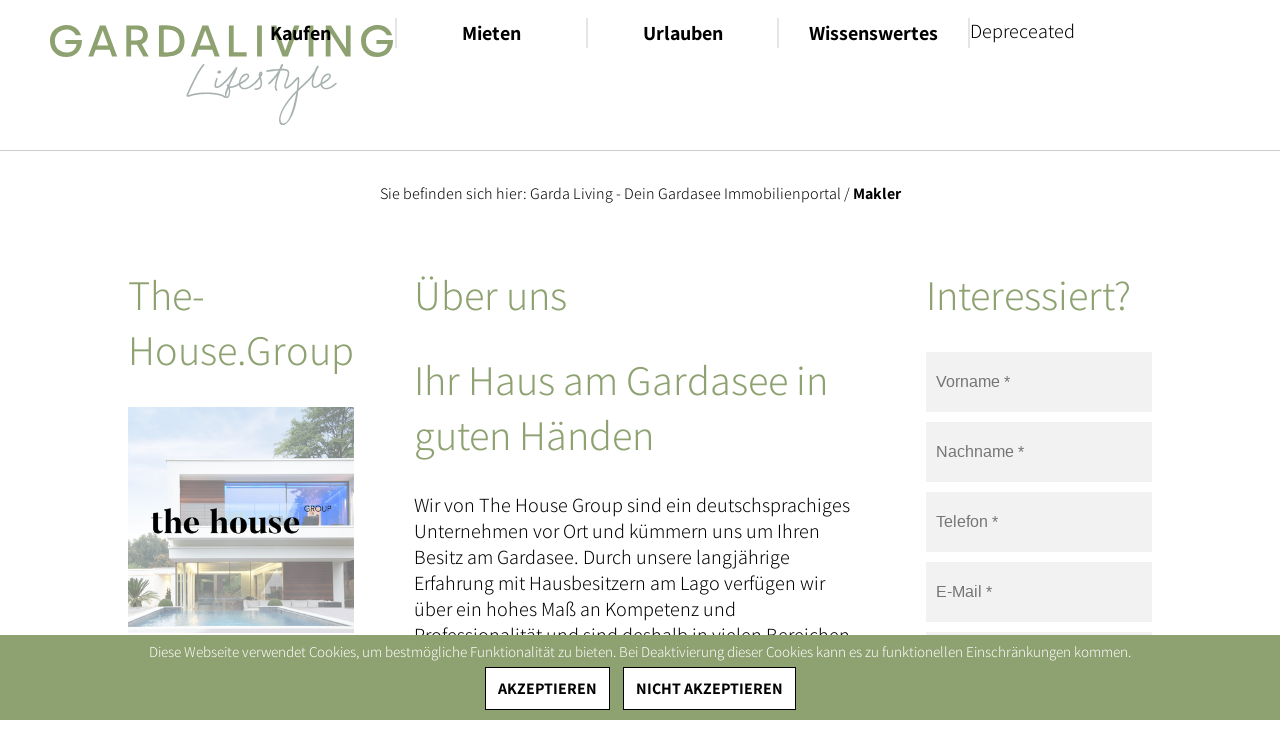

--- FILE ---
content_type: text/html; charset=utf-8
request_url: https://www.immobilie-gardasee.de/de/makler/the-housegroup/?property=1080
body_size: 60412
content:
<!doctype html>
<html lang="de-DE">
<head>

<meta http-equiv="Content-Type" content="text/html; charset=utf-8">
<!-- 
	copyright by Thaler Design

	This website is powered by TYPO3 - inspiring people to share!
	TYPO3 is a free open source Content Management Framework initially created by Kasper Skaarhoj and licensed under GNU/GPL.
	TYPO3 is copyright 1998-2026 of Kasper Skaarhoj. Extensions are copyright of their respective owners.
	Information and contribution at https://typo3.org/
-->




<meta name="generator" content="TYPO3 CMS" />
<meta property="og:type" content="website" />
<meta name="twitter:card" content="summary" />


<style type="text/css" media="all">
/*<![CDATA[*/
<!-- 
.visibleImage:not(.responsiveNoCss), .responsiveImage:not(.responsiveNoCss) {
-webkit-transition:opacity 1s ease-in-out!important;
-moz-transition:opacity 1s ease-in-out!important;
-ms-transition:opacity 1s ease-in-out!important;
-o-transition:opacity 1s ease-in-out!important;
transition:opacity 1s ease-in-out!important;
}
.visibleImageInitiated:not(.responsiveNoCss), .responsiveImageInitiated:not(.responsiveNoCss) {
opacity:0!important;
}
.visibleImageCalculated:not(.responsiveNoCss), .responsiveImageCalculated:not(.responsiveNoCss) {
opacity:1!important;
}
.responsiveDummyImage {
position:absolute;
top:0;
left:0;
height:100%;
width:100%;
opacity:0;
visibility:hidden;
}-->
/*]]>*/
</style>








		<meta http-equiv="X-UA-Compatible" content="IE=edge,chrome=1">
		<meta id="viewport" name="viewport" content="width=device-width, initial-scale=1.0, maximum-scale=1.0, user-scalable=no">		<script type="text/javascript">
			var loadingStart = Date.now();
			var vh = window.innerHeight * 0.01;
			document.documentElement.style.setProperty('--vh', vh + 'px');
		</script>		<link rel="apple-touch-icon" sizes="180x180" href="/fileadmin/templates/favicons/apple-touch-icon.png">
		<link rel="icon" type="image/png" sizes="32x32" href="/fileadmin/templates/favicons/favicon-32x32.png">
		<link rel="icon" type="image/png" sizes="16x16" href="/fileadmin/templates/favicons/favicon-16x16.png">
		<link rel="manifest" href="/fileadmin/templates/favicons/site.webmanifest">
		<link rel="mask-icon" href="/fileadmin/templates/favicons/safari-pinned-tab.svg" color="#8ea170">
		<link rel="shortcut icon" href="/fileadmin/templates/favicons/favicon.ico">
		<meta name="msapplication-TileColor" content="#ffffff">
		<meta name="msapplication-config" content="/fileadmin/templates/favicons/browserconfig.xml">
		<meta name="theme-color" content="#ffffff">
		<link rel="preconnect" href="https://www.googletagmanager.com/" crossorigin>
		<link rel="preconnect" href="https://maps.googleapis.com/" crossorigin>		<!-- Google Tag Manager -->
		<script>(function(w,d,s,l,i){w[l]=w[l]||[];w[l].push({'gtm.start':
		new Date().getTime(),event:'gtm.js'});var f=d.getElementsByTagName(s)[0],
		j=d.createElement(s),dl=l!='dataLayer'?'&l='+l:'';j.async=true;j.src=
		'https://www.googletagmanager.com/gtm.js?id='+i+dl;f.parentNode.insertBefore(j,f);
		})(window,document,'script','dataLayer','GTM-T3ZZTPD');</script>
		<!-- End Google Tag Manager --><style type="text/css">/*! jQuery UI - v1.12.1 - 2016-09-14 */
.ui-helper-hidden{display:none}.ui-helper-hidden-accessible{border:0;clip:rect(0 0 0 0);height:1px;margin:-1px;overflow:hidden;padding:0;position:absolute;width:1px}.ui-helper-reset{margin:0;padding:0;border:0;outline:0;line-height:1.3;text-decoration:none;font-size:100%;list-style:none}.ui-helper-clearfix:before,.ui-helper-clearfix:after{content:"";display:table;border-collapse:collapse}.ui-helper-clearfix:after{clear:both}.ui-helper-zfix{width:100%;height:100%;top:0;left:0;position:absolute;opacity:0;filter:Alpha(Opacity=0)}.ui-front{z-index:100}.ui-state-disabled{cursor:default!important;pointer-events:none}.ui-icon{display:inline-block;vertical-align:middle;margin-top:-.25em;position:relative;text-indent:-99999px;overflow:hidden;background-repeat:no-repeat}.ui-widget-icon-block{left:50%;margin-left:-8px;display:block}.ui-widget-overlay{position:fixed;top:0;left:0;width:100%;height:100%}.ui-accordion .ui-accordion-header{display:block;cursor:pointer;position:relative;margin:2px 0 0;padding:.5em .5em .5em .7em;font-size:100%}.ui-accordion .ui-accordion-content{padding:1em 2.2em;border-top:0;overflow:auto}.ui-autocomplete{position:absolute;top:0;left:0;cursor:default}.ui-menu{list-style:none;padding:0;margin:0;display:block;outline:0}.ui-menu .ui-menu{position:absolute}.ui-menu .ui-menu-item{margin:0;cursor:pointer;list-style-image:url([data-uri])}.ui-menu .ui-menu-item-wrapper{position:relative;padding:3px 1em 3px .4em}.ui-menu .ui-menu-divider{margin:5px 0;height:0;font-size:0;line-height:0;border-width:1px 0 0}.ui-menu .ui-state-focus,.ui-menu .ui-state-active{margin:-1px}.ui-menu-icons{position:relative}.ui-menu-icons .ui-menu-item-wrapper{padding-left:2em}.ui-menu .ui-icon{position:absolute;top:0;bottom:0;left:.2em;margin:auto 0}.ui-menu .ui-menu-icon{left:auto;right:0}.ui-button{padding:.4em 1em;display:inline-block;position:relative;line-height:normal;margin-right:.1em;cursor:pointer;vertical-align:middle;text-align:center;-webkit-user-select:none;-moz-user-select:none;-ms-user-select:none;user-select:none;overflow:visible}.ui-button,.ui-button:link,.ui-button:visited,.ui-button:hover,.ui-button:active{text-decoration:none}.ui-button-icon-only{width:2em;box-sizing:border-box;text-indent:-9999px;white-space:nowrap}input.ui-button.ui-button-icon-only{text-indent:0}.ui-button-icon-only .ui-icon{position:absolute;top:50%;left:50%;margin-top:-8px;margin-left:-8px}.ui-button.ui-icon-notext .ui-icon{padding:0;width:2.1em;height:2.1em;text-indent:-9999px;white-space:nowrap}input.ui-button.ui-icon-notext .ui-icon{width:auto;height:auto;text-indent:0;white-space:normal;padding:.4em 1em}input.ui-button::-moz-focus-inner,button.ui-button::-moz-focus-inner{border:0;padding:0}.ui-controlgroup{vertical-align:middle;display:inline-block}.ui-controlgroup > .ui-controlgroup-item{float:left;margin-left:0;margin-right:0}.ui-controlgroup > .ui-controlgroup-item:focus,.ui-controlgroup > .ui-controlgroup-item.ui-visual-focus{z-index:9999}.ui-controlgroup-vertical > .ui-controlgroup-item{display:block;float:none;width:100%;margin-top:0;margin-bottom:0;text-align:left}.ui-controlgroup-vertical .ui-controlgroup-item{box-sizing:border-box}.ui-controlgroup .ui-controlgroup-label{padding:.4em 1em}.ui-controlgroup .ui-controlgroup-label span{font-size:80%}.ui-controlgroup-horizontal .ui-controlgroup-label + .ui-controlgroup-item{border-left:none}.ui-controlgroup-vertical .ui-controlgroup-label + .ui-controlgroup-item{border-top:none}.ui-controlgroup-horizontal .ui-controlgroup-label.ui-widget-content{border-right:none}.ui-controlgroup-vertical .ui-controlgroup-label.ui-widget-content{border-bottom:none}.ui-controlgroup-vertical .ui-spinner-input{width:75%;width:calc(100% - 2.4em)}.ui-controlgroup-vertical .ui-spinner .ui-spinner-up{border-top-style:solid}.ui-checkboxradio-label .ui-icon-background{box-shadow:inset 1px 1px 1px #ccc;border-radius:.12em;border:none}.ui-checkboxradio-radio-label .ui-icon-background{width:16px;height:16px;border-radius:1em;overflow:visible;border:none}.ui-checkboxradio-radio-label.ui-checkboxradio-checked .ui-icon,.ui-checkboxradio-radio-label.ui-checkboxradio-checked:hover .ui-icon{background-image:none;width:8px;height:8px;border-width:4px;border-style:solid}.ui-checkboxradio-disabled{pointer-events:none}.ui-datepicker{width:17em;padding:.2em .2em 0;display:none}.ui-datepicker .ui-datepicker-header{position:relative;padding:.2em 0}.ui-datepicker .ui-datepicker-prev,.ui-datepicker .ui-datepicker-next{position:absolute;top:2px;width:1.8em;height:1.8em}.ui-datepicker .ui-datepicker-prev-hover,.ui-datepicker .ui-datepicker-next-hover{top:1px}.ui-datepicker .ui-datepicker-prev{left:2px}.ui-datepicker .ui-datepicker-next{right:2px}.ui-datepicker .ui-datepicker-prev-hover{left:1px}.ui-datepicker .ui-datepicker-next-hover{right:1px}.ui-datepicker .ui-datepicker-prev span,.ui-datepicker .ui-datepicker-next span{display:block;position:absolute;left:50%;margin-left:-8px;top:50%;margin-top:-8px}.ui-datepicker .ui-datepicker-title{margin:0 2.3em;line-height:1.8em;text-align:center}.ui-datepicker .ui-datepicker-title select{font-size:1em;margin:1px 0}.ui-datepicker select.ui-datepicker-month,.ui-datepicker select.ui-datepicker-year{width:45%}.ui-datepicker table{width:100%;font-size:.9em;border-collapse:collapse;margin:0 0 .4em}.ui-datepicker th{padding:.7em .3em;text-align:center;font-weight:700;border:0}.ui-datepicker td{border:0;padding:1px}.ui-datepicker td span,.ui-datepicker td a{display:block;padding:.2em;text-align:right;text-decoration:none}.ui-datepicker .ui-datepicker-buttonpane{background-image:none;margin:.7em 0 0;padding:0 .2em;border-left:0;border-right:0;border-bottom:0}.ui-datepicker .ui-datepicker-buttonpane button{float:right;margin:.5em .2em .4em;cursor:pointer;padding:.2em .6em .3em;width:auto;overflow:visible}.ui-datepicker .ui-datepicker-buttonpane button.ui-datepicker-current{float:left}.ui-datepicker.ui-datepicker-multi{width:auto}.ui-datepicker-multi .ui-datepicker-group{float:left}.ui-datepicker-multi .ui-datepicker-group table{width:95%;margin:0 auto .4em}.ui-datepicker-multi-2 .ui-datepicker-group{width:50%}.ui-datepicker-multi-3 .ui-datepicker-group{width:33.3%}.ui-datepicker-multi-4 .ui-datepicker-group{width:25%}.ui-datepicker-multi .ui-datepicker-group-last .ui-datepicker-header,.ui-datepicker-multi .ui-datepicker-group-middle .ui-datepicker-header{border-left-width:0}.ui-datepicker-multi .ui-datepicker-buttonpane{clear:left}.ui-datepicker-row-break{clear:both;width:100%;font-size:0}.ui-datepicker-rtl{direction:rtl}.ui-datepicker-rtl .ui-datepicker-prev{right:2px;left:auto}.ui-datepicker-rtl .ui-datepicker-next{left:2px;right:auto}.ui-datepicker-rtl .ui-datepicker-prev:hover{right:1px;left:auto}.ui-datepicker-rtl .ui-datepicker-next:hover{left:1px;right:auto}.ui-datepicker-rtl .ui-datepicker-buttonpane{clear:right}.ui-datepicker-rtl .ui-datepicker-buttonpane button{float:left}.ui-datepicker-rtl .ui-datepicker-buttonpane button.ui-datepicker-current,.ui-datepicker-rtl .ui-datepicker-group{float:right}.ui-datepicker-rtl .ui-datepicker-group-last .ui-datepicker-header,.ui-datepicker-rtl .ui-datepicker-group-middle .ui-datepicker-header{border-right-width:0;border-left-width:1px}.ui-datepicker .ui-icon{display:block;text-indent:-99999px;overflow:hidden;background-repeat:no-repeat;left:.5em;top:.3em}.ui-dialog{position:absolute;top:0;left:0;padding:.2em;outline:0}.ui-dialog .ui-dialog-titlebar{padding:.4em 1em;position:relative}.ui-dialog .ui-dialog-title{float:left;margin:.1em 0;white-space:nowrap;width:90%;overflow:hidden;text-overflow:ellipsis}.ui-dialog .ui-dialog-titlebar-close{position:absolute;right:.3em;top:50%;width:20px;margin:-10px 0 0;padding:1px;height:20px}.ui-dialog .ui-dialog-content{position:relative;border:0;padding:.5em 1em;background:none;overflow:auto}.ui-dialog .ui-dialog-buttonpane{text-align:left;border-width:1px 0 0;background-image:none;margin-top:.5em;padding:.3em 1em .5em .4em}.ui-dialog .ui-dialog-buttonpane .ui-dialog-buttonset{float:right}.ui-dialog .ui-dialog-buttonpane button{margin:.5em .4em .5em 0;cursor:pointer}.ui-dialog .ui-resizable-n{height:2px;top:0}.ui-dialog .ui-resizable-e{width:2px;right:0}.ui-dialog .ui-resizable-s{height:2px;bottom:0}.ui-dialog .ui-resizable-w{width:2px;left:0}.ui-dialog .ui-resizable-se,.ui-dialog .ui-resizable-sw,.ui-dialog .ui-resizable-ne,.ui-dialog .ui-resizable-nw{width:7px;height:7px}.ui-dialog .ui-resizable-se{right:0;bottom:0}.ui-dialog .ui-resizable-sw{left:0;bottom:0}.ui-dialog .ui-resizable-ne{right:0;top:0}.ui-dialog .ui-resizable-nw{left:0;top:0}.ui-draggable .ui-dialog-titlebar{cursor:move}.ui-draggable-handle{-ms-touch-action:none;touch-action:none}.ui-resizable{position:relative}.ui-resizable-handle{position:absolute;font-size:.1px;display:block;-ms-touch-action:none;touch-action:none}.ui-resizable-disabled .ui-resizable-handle,.ui-resizable-autohide .ui-resizable-handle{display:none}.ui-resizable-n{cursor:n-resize;height:7px;width:100%;top:-5px;left:0}.ui-resizable-s{cursor:s-resize;height:7px;width:100%;bottom:-5px;left:0}.ui-resizable-e{cursor:e-resize;width:7px;right:-5px;top:0;height:100%}.ui-resizable-w{cursor:w-resize;width:7px;left:-5px;top:0;height:100%}.ui-resizable-se{cursor:se-resize;width:12px;height:12px;right:1px;bottom:1px}.ui-resizable-sw{cursor:sw-resize;width:9px;height:9px;left:-5px;bottom:-5px}.ui-resizable-nw{cursor:nw-resize;width:9px;height:9px;left:-5px;top:-5px}.ui-resizable-ne{cursor:ne-resize;width:9px;height:9px;right:-5px;top:-5px}.ui-progressbar{height:2em;text-align:left;overflow:hidden}.ui-progressbar .ui-progressbar-value{margin:-1px;height:100%}.ui-progressbar .ui-progressbar-overlay{background:url([data-uri]);height:100%;filter:alpha(opacity=25);opacity:.25}.ui-progressbar-indeterminate .ui-progressbar-value{background-image:none}.ui-selectable{-ms-touch-action:none;touch-action:none}.ui-selectable-helper{position:absolute;z-index:100;border:1px dotted #000}.ui-selectmenu-menu{padding:0;margin:0;position:absolute;top:0;left:0;display:none}.ui-selectmenu-menu .ui-menu{overflow:auto;overflow-x:hidden;padding-bottom:1px}.ui-selectmenu-menu .ui-menu .ui-selectmenu-optgroup{font-size:1em;font-weight:700;line-height:1.5;padding:2px .4em;margin:.5em 0 0;height:auto;border:0}.ui-selectmenu-open{display:block}.ui-selectmenu-text{display:block;margin-right:20px;overflow:hidden;text-overflow:ellipsis}.ui-selectmenu-button.ui-button{text-align:left;white-space:nowrap;width:14em}.ui-selectmenu-icon.ui-icon{float:right;margin-top:0}.ui-slider{position:relative;text-align:left}.ui-slider .ui-slider-handle{position:absolute;z-index:2;width:1.2em;height:1.2em;cursor:default;-ms-touch-action:none;touch-action:none}.ui-slider .ui-slider-range{position:absolute;z-index:1;font-size:.7em;display:block;border:0;background-position:0 0}.ui-slider.ui-state-disabled .ui-slider-handle,.ui-slider.ui-state-disabled .ui-slider-range{filter:inherit}.ui-slider-horizontal{height:.8em}.ui-slider-horizontal .ui-slider-handle{top:-.3em;margin-left:-.6em}.ui-slider-horizontal .ui-slider-range{top:0;height:100%}.ui-slider-horizontal .ui-slider-range-min{left:0}.ui-slider-horizontal .ui-slider-range-max{right:0}.ui-slider-vertical{width:.8em;height:100px}.ui-slider-vertical .ui-slider-handle{left:-.3em;margin-left:0;margin-bottom:-.6em}.ui-slider-vertical .ui-slider-range{left:0;width:100%}.ui-slider-vertical .ui-slider-range-min{bottom:0}.ui-slider-vertical .ui-slider-range-max{top:0}.ui-sortable-handle{-ms-touch-action:none;touch-action:none}.ui-spinner{position:relative;display:inline-block;overflow:hidden;padding:0;vertical-align:middle}.ui-spinner-input{border:none;background:none;color:inherit;padding:.222em 0;margin:.2em 0;vertical-align:middle;margin-left:.4em;margin-right:2em}.ui-spinner-button{width:1.6em;height:50%;font-size:.5em;padding:0;margin:0;text-align:center;position:absolute;cursor:default;display:block;overflow:hidden;right:0}.ui-spinner a.ui-spinner-button{border-top-style:none;border-bottom-style:none;border-right-style:none}.ui-spinner-up{top:0}.ui-spinner-down{bottom:0}.ui-tabs{position:relative;padding:.2em}.ui-tabs .ui-tabs-nav{margin:0;padding:.2em .2em 0}.ui-tabs .ui-tabs-nav li{list-style:none;float:left;position:relative;top:0;margin:1px .2em 0 0;border-bottom-width:0;padding:0;white-space:nowrap}.ui-tabs .ui-tabs-nav .ui-tabs-anchor{float:left;padding:.5em 1em;text-decoration:none}.ui-tabs .ui-tabs-nav li.ui-tabs-active{margin-bottom:-1px;padding-bottom:1px}.ui-tabs .ui-tabs-nav li.ui-tabs-active .ui-tabs-anchor,.ui-tabs .ui-tabs-nav li.ui-state-disabled .ui-tabs-anchor,.ui-tabs .ui-tabs-nav li.ui-tabs-loading .ui-tabs-anchor{cursor:text}.ui-tabs-collapsible .ui-tabs-nav li.ui-tabs-active .ui-tabs-anchor{cursor:pointer}.ui-tabs .ui-tabs-panel{display:block;border-width:0;padding:1em 1.4em;background:none}.ui-tooltip{padding:8px;position:absolute;z-index:9999;max-width:300px}body .ui-tooltip{border-width:2px}.ui-widget{font-family:Arial,Helvetica,sans-serif;font-size:1em}.ui-widget .ui-widget{font-size:1em}.ui-widget input,.ui-widget select,.ui-widget textarea,.ui-widget button{font-family:Arial,Helvetica,sans-serif;font-size:1em}.ui-widget.ui-widget-content{border:1px solid #c5c5c5}.ui-widget-content{border:1px solid #ddd;background:#fff;color:#333}.ui-widget-content a{color:#333}.ui-widget-header{border:1px solid #ddd;background:#e9e9e9;color:#333;font-weight:700}.ui-widget-header a{color:#333}.ui-state-default,.ui-widget-content .ui-state-default,.ui-widget-header .ui-state-default,.ui-button,html .ui-button.ui-state-disabled:hover,html .ui-button.ui-state-disabled:active{border:1px solid #c5c5c5;background:#f6f6f6;font-weight:400;color:#454545}.ui-state-default a,.ui-state-default a:link,.ui-state-default a:visited,a.ui-button,a:link.ui-button,a:visited.ui-button,.ui-button{color:#454545;text-decoration:none}.ui-state-hover,.ui-widget-content .ui-state-hover,.ui-widget-header .ui-state-hover,.ui-state-focus,.ui-widget-content .ui-state-focus,.ui-widget-header .ui-state-focus,.ui-button:hover,.ui-button:focus{border:1px solid #ccc;background:#ededed;font-weight:400;color:#2b2b2b}.ui-state-hover a,.ui-state-hover a:hover,.ui-state-hover a:link,.ui-state-hover a:visited,.ui-state-focus a,.ui-state-focus a:hover,.ui-state-focus a:link,.ui-state-focus a:visited,a.ui-button:hover,a.ui-button:focus{color:#2b2b2b;text-decoration:none}.ui-visual-focus{box-shadow:0 0 3px 1px #5e9ed6}.ui-state-active,.ui-widget-content .ui-state-active,.ui-widget-header .ui-state-active,a.ui-button:active,.ui-button:active,.ui-button.ui-state-active:hover{border:1px solid #003eff;background:#007fff;font-weight:400;color:#fff}.ui-icon-background,.ui-state-active .ui-icon-background{border:#003eff;background-color:#fff}.ui-state-active a,.ui-state-active a:link,.ui-state-active a:visited{color:#fff;text-decoration:none}.ui-state-highlight,.ui-widget-content .ui-state-highlight,.ui-widget-header .ui-state-highlight{border:1px solid #dad55e;background:#fffa90;color:#777620}.ui-state-checked{border:1px solid #dad55e;background:#fffa90}.ui-state-highlight a,.ui-widget-content .ui-state-highlight a,.ui-widget-header .ui-state-highlight a{color:#777620}.ui-state-error,.ui-widget-content .ui-state-error,.ui-widget-header .ui-state-error{border:1px solid #f1a899;background:#fddfdf;color:#5f3f3f}.ui-state-error a,.ui-widget-content .ui-state-error a,.ui-widget-header .ui-state-error a{color:#5f3f3f}.ui-state-error-text,.ui-widget-content .ui-state-error-text,.ui-widget-header .ui-state-error-text{color:#5f3f3f}.ui-priority-primary,.ui-widget-content .ui-priority-primary,.ui-widget-header .ui-priority-primary{font-weight:700}.ui-priority-secondary,.ui-widget-content .ui-priority-secondary,.ui-widget-header .ui-priority-secondary{opacity:.7;filter:Alpha(Opacity=70);font-weight:400}.ui-state-disabled,.ui-widget-content .ui-state-disabled,.ui-widget-header .ui-state-disabled{opacity:.35;filter:Alpha(Opacity=35);background-image:none}.ui-state-disabled .ui-icon{filter:Alpha(Opacity=35)}.ui-icon{width:16px;height:16px}.ui-icon,.ui-widget-content .ui-icon{background-image:url(images/ui-icons_444444_256x240.png)}.ui-widget-header .ui-icon{background-image:url(images/ui-icons_444444_256x240.png)}.ui-state-hover .ui-icon,.ui-state-focus .ui-icon,.ui-button:hover .ui-icon,.ui-button:focus .ui-icon{background-image:url(images/ui-icons_555555_256x240.png)}.ui-state-active .ui-icon,.ui-button:active .ui-icon{background-image:url(images/ui-icons_ffffff_256x240.png)}.ui-state-highlight .ui-icon,.ui-button .ui-state-highlight.ui-icon{background-image:url(images/ui-icons_777620_256x240.png)}.ui-state-error .ui-icon,.ui-state-error-text .ui-icon{background-image:url(images/ui-icons_cc0000_256x240.png)}.ui-button .ui-icon{background-image:url(images/ui-icons_777777_256x240.png)}.ui-icon-blank{background-position:16px 16px}.ui-icon-caret-1-n{background-position:0 0}.ui-icon-caret-1-ne{background-position:-16px 0}.ui-icon-caret-1-e{background-position:-32px 0}.ui-icon-caret-1-se{background-position:-48px 0}.ui-icon-caret-1-s{background-position:-65px 0}.ui-icon-caret-1-sw{background-position:-80px 0}.ui-icon-caret-1-w{background-position:-96px 0}.ui-icon-caret-1-nw{background-position:-112px 0}.ui-icon-caret-2-n-s{background-position:-128px 0}.ui-icon-caret-2-e-w{background-position:-144px 0}.ui-icon-triangle-1-n{background-position:0 -16px}.ui-icon-triangle-1-ne{background-position:-16px -16px}.ui-icon-triangle-1-e{background-position:-32px -16px}.ui-icon-triangle-1-se{background-position:-48px -16px}.ui-icon-triangle-1-s{background-position:-65px -16px}.ui-icon-triangle-1-sw{background-position:-80px -16px}.ui-icon-triangle-1-w{background-position:-96px -16px}.ui-icon-triangle-1-nw{background-position:-112px -16px}.ui-icon-triangle-2-n-s{background-position:-128px -16px}.ui-icon-triangle-2-e-w{background-position:-144px -16px}.ui-icon-arrow-1-n{background-position:0 -32px}.ui-icon-arrow-1-ne{background-position:-16px -32px}.ui-icon-arrow-1-e{background-position:-32px -32px}.ui-icon-arrow-1-se{background-position:-48px -32px}.ui-icon-arrow-1-s{background-position:-65px -32px}.ui-icon-arrow-1-sw{background-position:-80px -32px}.ui-icon-arrow-1-w{background-position:-96px -32px}.ui-icon-arrow-1-nw{background-position:-112px -32px}.ui-icon-arrow-2-n-s{background-position:-128px -32px}.ui-icon-arrow-2-ne-sw{background-position:-144px -32px}.ui-icon-arrow-2-e-w{background-position:-160px -32px}.ui-icon-arrow-2-se-nw{background-position:-176px -32px}.ui-icon-arrowstop-1-n{background-position:-192px -32px}.ui-icon-arrowstop-1-e{background-position:-208px -32px}.ui-icon-arrowstop-1-s{background-position:-224px -32px}.ui-icon-arrowstop-1-w{background-position:-240px -32px}.ui-icon-arrowthick-1-n{background-position:1px -48px}.ui-icon-arrowthick-1-ne{background-position:-16px -48px}.ui-icon-arrowthick-1-e{background-position:-32px -48px}.ui-icon-arrowthick-1-se{background-position:-48px -48px}.ui-icon-arrowthick-1-s{background-position:-64px -48px}.ui-icon-arrowthick-1-sw{background-position:-80px -48px}.ui-icon-arrowthick-1-w{background-position:-96px -48px}.ui-icon-arrowthick-1-nw{background-position:-112px -48px}.ui-icon-arrowthick-2-n-s{background-position:-128px -48px}.ui-icon-arrowthick-2-ne-sw{background-position:-144px -48px}.ui-icon-arrowthick-2-e-w{background-position:-160px -48px}.ui-icon-arrowthick-2-se-nw{background-position:-176px -48px}.ui-icon-arrowthickstop-1-n{background-position:-192px -48px}.ui-icon-arrowthickstop-1-e{background-position:-208px -48px}.ui-icon-arrowthickstop-1-s{background-position:-224px -48px}.ui-icon-arrowthickstop-1-w{background-position:-240px -48px}.ui-icon-arrowreturnthick-1-w{background-position:0 -64px}.ui-icon-arrowreturnthick-1-n{background-position:-16px -64px}.ui-icon-arrowreturnthick-1-e{background-position:-32px -64px}.ui-icon-arrowreturnthick-1-s{background-position:-48px -64px}.ui-icon-arrowreturn-1-w{background-position:-64px -64px}.ui-icon-arrowreturn-1-n{background-position:-80px -64px}.ui-icon-arrowreturn-1-e{background-position:-96px -64px}.ui-icon-arrowreturn-1-s{background-position:-112px -64px}.ui-icon-arrowrefresh-1-w{background-position:-128px -64px}.ui-icon-arrowrefresh-1-n{background-position:-144px -64px}.ui-icon-arrowrefresh-1-e{background-position:-160px -64px}.ui-icon-arrowrefresh-1-s{background-position:-176px -64px}.ui-icon-arrow-4{background-position:0 -80px}.ui-icon-arrow-4-diag{background-position:-16px -80px}.ui-icon-extlink{background-position:-32px -80px}.ui-icon-newwin{background-position:-48px -80px}.ui-icon-refresh{background-position:-64px -80px}.ui-icon-shuffle{background-position:-80px -80px}.ui-icon-transfer-e-w{background-position:-96px -80px}.ui-icon-transferthick-e-w{background-position:-112px -80px}.ui-icon-folder-collapsed{background-position:0 -96px}.ui-icon-folder-open{background-position:-16px -96px}.ui-icon-document{background-position:-32px -96px}.ui-icon-document-b{background-position:-48px -96px}.ui-icon-note{background-position:-64px -96px}.ui-icon-mail-closed{background-position:-80px -96px}.ui-icon-mail-open{background-position:-96px -96px}.ui-icon-suitcase{background-position:-112px -96px}.ui-icon-comment{background-position:-128px -96px}.ui-icon-person{background-position:-144px -96px}.ui-icon-print{background-position:-160px -96px}.ui-icon-trash{background-position:-176px -96px}.ui-icon-locked{background-position:-192px -96px}.ui-icon-unlocked{background-position:-208px -96px}.ui-icon-bookmark{background-position:-224px -96px}.ui-icon-tag{background-position:-240px -96px}.ui-icon-home{background-position:0 -112px}.ui-icon-flag{background-position:-16px -112px}.ui-icon-calendar{background-position:-32px -112px}.ui-icon-cart{background-position:-48px -112px}.ui-icon-pencil{background-position:-64px -112px}.ui-icon-clock{background-position:-80px -112px}.ui-icon-disk{background-position:-96px -112px}.ui-icon-calculator{background-position:-112px -112px}.ui-icon-zoomin{background-position:-128px -112px}.ui-icon-zoomout{background-position:-144px -112px}.ui-icon-search{background-position:-160px -112px}.ui-icon-wrench{background-position:-176px -112px}.ui-icon-gear{background-position:-192px -112px}.ui-icon-heart{background-position:-208px -112px}.ui-icon-star{background-position:-224px -112px}.ui-icon-link{background-position:-240px -112px}.ui-icon-cancel{background-position:0 -128px}.ui-icon-plus{background-position:-16px -128px}.ui-icon-plusthick{background-position:-32px -128px}.ui-icon-minus{background-position:-48px -128px}.ui-icon-minusthick{background-position:-64px -128px}.ui-icon-close{background-position:-80px -128px}.ui-icon-closethick{background-position:-96px -128px}.ui-icon-key{background-position:-112px -128px}.ui-icon-lightbulb{background-position:-128px -128px}.ui-icon-scissors{background-position:-144px -128px}.ui-icon-clipboard{background-position:-160px -128px}.ui-icon-copy{background-position:-176px -128px}.ui-icon-contact{background-position:-192px -128px}.ui-icon-image{background-position:-208px -128px}.ui-icon-video{background-position:-224px -128px}.ui-icon-script{background-position:-240px -128px}.ui-icon-alert{background-position:0 -144px}.ui-icon-info{background-position:-16px -144px}.ui-icon-notice{background-position:-32px -144px}.ui-icon-help{background-position:-48px -144px}.ui-icon-check{background-position:-64px -144px}.ui-icon-bullet{background-position:-80px -144px}.ui-icon-radio-on{background-position:-96px -144px}.ui-icon-radio-off{background-position:-112px -144px}.ui-icon-pin-w{background-position:-128px -144px}.ui-icon-pin-s{background-position:-144px -144px}.ui-icon-play{background-position:0 -160px}.ui-icon-pause{background-position:-16px -160px}.ui-icon-seek-next{background-position:-32px -160px}.ui-icon-seek-prev{background-position:-48px -160px}.ui-icon-seek-end{background-position:-64px -160px}.ui-icon-seek-start{background-position:-80px -160px}.ui-icon-seek-first{background-position:-80px -160px}.ui-icon-stop{background-position:-96px -160px}.ui-icon-eject{background-position:-112px -160px}.ui-icon-volume-off{background-position:-128px -160px}.ui-icon-volume-on{background-position:-144px -160px}.ui-icon-power{background-position:0 -176px}.ui-icon-signal-diag{background-position:-16px -176px}.ui-icon-signal{background-position:-32px -176px}.ui-icon-battery-0{background-position:-48px -176px}.ui-icon-battery-1{background-position:-64px -176px}.ui-icon-battery-2{background-position:-80px -176px}.ui-icon-battery-3{background-position:-96px -176px}.ui-icon-circle-plus{background-position:0 -192px}.ui-icon-circle-minus{background-position:-16px -192px}.ui-icon-circle-close{background-position:-32px -192px}.ui-icon-circle-triangle-e{background-position:-48px -192px}.ui-icon-circle-triangle-s{background-position:-64px -192px}.ui-icon-circle-triangle-w{background-position:-80px -192px}.ui-icon-circle-triangle-n{background-position:-96px -192px}.ui-icon-circle-arrow-e{background-position:-112px -192px}.ui-icon-circle-arrow-s{background-position:-128px -192px}.ui-icon-circle-arrow-w{background-position:-144px -192px}.ui-icon-circle-arrow-n{background-position:-160px -192px}.ui-icon-circle-zoomin{background-position:-176px -192px}.ui-icon-circle-zoomout{background-position:-192px -192px}.ui-icon-circle-check{background-position:-208px -192px}.ui-icon-circlesmall-plus{background-position:0 -208px}.ui-icon-circlesmall-minus{background-position:-16px -208px}.ui-icon-circlesmall-close{background-position:-32px -208px}.ui-icon-squaresmall-plus{background-position:-48px -208px}.ui-icon-squaresmall-minus{background-position:-64px -208px}.ui-icon-squaresmall-close{background-position:-80px -208px}.ui-icon-grip-dotted-vertical{background-position:0 -224px}.ui-icon-grip-dotted-horizontal{background-position:-16px -224px}.ui-icon-grip-solid-vertical{background-position:-32px -224px}.ui-icon-grip-solid-horizontal{background-position:-48px -224px}.ui-icon-gripsmall-diagonal-se{background-position:-64px -224px}.ui-icon-grip-diagonal-se{background-position:-80px -224px}.ui-corner-all,.ui-corner-top,.ui-corner-left,.ui-corner-tl{border-top-left-radius:3px}.ui-corner-all,.ui-corner-top,.ui-corner-right,.ui-corner-tr{border-top-right-radius:3px}.ui-corner-all,.ui-corner-bottom,.ui-corner-left,.ui-corner-bl{border-bottom-left-radius:3px}.ui-corner-all,.ui-corner-bottom,.ui-corner-right,.ui-corner-br{border-bottom-right-radius:3px}.ui-widget-overlay{background:#aaa;opacity:.3;filter:Alpha(Opacity=30)}.ui-widget-shadow{-webkit-box-shadow:0 0 5px #666;box-shadow:0 0 5px #666}
/* Google Fonts */
@font-face{font-family:'Assistant';font-style:normal;font-weight:300;font-display:swap;src:local('Assistant Light'),local(Assistant-Light),url(/fileadmin/templates/fonts/2sDZZGJYnIjSi6H75xk7w0esBp0YTivYthYl.woff2) format("woff2");unicode-range:U+0590-05FF,U+20AA,U+25CC,U+FB1D-FB4F}@font-face{font-family:'Assistant';font-style:normal;font-weight:300;font-display:swap;src:local('Assistant Light'),local(Assistant-Light),url(/fileadmin/templates/fonts/2sDZZGJYnIjSi6H75xk7w0esBJ0YTivYtg.woff2) format("woff2");unicode-range:U+0000-00FF,U+0131,U+0152-0153,U+02BB-02BC,U+02C6,U+02DA,U+02DC,U+2000-206F,U+2074,U+20AC,U+2122,U+2191,U+2193,U+2212,U+2215,U+FEFF,U+FFFD}@font-face{font-family:'Assistant';font-style:normal;font-weight:400;font-display:swap;src:local(Assistant),local(Assistant-Regular),url(/fileadmin/templates/fonts/2sDcZGJYnIjSi6H75xkzamW5Kb8VZBHR.woff2) format("woff2");unicode-range:U+0590-05FF,U+20AA,U+25CC,U+FB1D-FB4F}@font-face{font-family:'Assistant';font-style:normal;font-weight:400;font-display:swap;src:local(Assistant),local(Assistant-Regular),url(/fileadmin/templates/fonts/2sDcZGJYnIjSi6H75xkzaGW5Kb8VZA.woff2) format("woff2");unicode-range:U+0000-00FF,U+0131,U+0152-0153,U+02BB-02BC,U+02C6,U+02DA,U+02DC,U+2000-206F,U+2074,U+20AC,U+2122,U+2191,U+2193,U+2212,U+2215,U+FEFF,U+FFFD}@font-face{font-family:'Assistant';font-style:normal;font-weight:700;font-display:swap;src:local('Assistant Bold'),local(Assistant-Bold),url(/fileadmin/templates/fonts/2sDZZGJYnIjSi6H75xk700CsBp0YTivYthYl.woff2) format("woff2");unicode-range:U+0590-05FF,U+20AA,U+25CC,U+FB1D-FB4F}@font-face{font-family:'Assistant';font-style:normal;font-weight:700;font-display:swap;src:local('Assistant Bold'),local(Assistant-Bold),url(/fileadmin/templates/fonts/2sDZZGJYnIjSi6H75xk700CsBJ0YTivYtg.woff2) format("woff2");unicode-range:U+0000-00FF,U+0131,U+0152-0153,U+02BB-02BC,U+02C6,U+02DA,U+02DC,U+2000-206F,U+2074,U+20AC,U+2122,U+2191,U+2193,U+2212,U+2215,U+FEFF,U+FFFD}
/*! lightslider - v1.1.3 - 2015-04-14 */
.lSSlideWrapper,.lSSlideWrapper .lSFade{position:relative}.lSSlideWrapper .lSSlide,.lSSlideWrapper.usingCss .lSFade>*{-webkit-transition-timing-function:inherit!important;transition-timing-function:inherit!important;-webkit-transition-duration:inherit!important;transition-duration:inherit!important}.lSSlideOuter,.lSSlideOuter .lSPager.lSGallery{-khtml-user-select:none;-moz-user-select:none;-ms-user-select:none;-webkit-touch-callout:none;-webkit-user-select:none}.lSSlideOuter .lSPager.lSGallery:after,.lSSlideWrapper>.lightSlider:after{clear:both}.lSSlideOuter{overflow:hidden;user-select:none}.lightSlider:after,.lightSlider:before{content:" ";display:table}.lightSlider{overflow:hidden;margin:0}.lSSlideWrapper{max-width:100%;overflow:hidden}.lSSlideWrapper .lSSlide{-webkit-transform:translate(0,0);-ms-transform:translate(0,0);transform:translate(0,0);-webkit-transition:all 1s;-webkit-transition-property:-webkit-transform,height;-moz-transition-property:-moz-transform,height;transition-property:transform,height}.lSSlideWrapper .lSFade>*{position:absolute!important;top:0;left:0;z-index:9;margin-right:0;width:100%}.lSSlideWrapper.usingCss .lSFade>*{opacity:0;-webkit-transition-delay:0s;transition-delay:0s;-webkit-transition-property:opacity;transition-property:opacity}.lSSlideWrapper .lSFade>.active{z-index:10}.lSSlideWrapper.usingCss .lSFade>.active{opacity:1}.lSSlideOuter .lSPager.lSpg{margin:10px 0 0;padding:0;text-align:center}.lSSlideOuter .lSPager.lSpg>li{cursor:pointer;display:inline-block;padding:0 5px}.lSSlideOuter .lSPager.lSpg>li a{background-color:#222;border-radius:30px;display:inline-block;height:8px;overflow:hidden;text-indent:-999em;width:8px;position:relative;z-index:99;-webkit-transition:all .5s linear 0s;transition:all .5s linear 0s}.lSSlideOuter .lSPager.lSpg>li.active a,.lSSlideOuter .lSPager.lSpg>li:hover a{background-color:#428bca}.lSSlideOuter .media{opacity:.8}.lSSlideOuter .media.active{opacity:1}.lSSlideOuter .lSPager.lSGallery{list-style:none;padding-left:0;margin:0;overflow:hidden;transform:translate3d(0,0,0);-moz-transform:translate3d(0,0,0);-ms-transform:translate3d(0,0,0);-webkit-transform:translate3d(0,0,0);-o-transform:translate3d(0,0,0);-webkit-transition-property:-webkit-transform;-moz-transition-property:-moz-transform;user-select:none}.lSSlideOuter .lSPager.lSGallery li{overflow:hidden;-webkit-transition:border-radius .12s linear 0s .35s linear 0s;transition:border-radius .12s linear 0s .35s linear 0s}.lSSlideOuter .lSPager.lSGallery li.active,.lSSlideOuter .lSPager.lSGallery li:hover{border-radius:5px}.lSSlideOuter .lSPager.lSGallery img{display:block;height:auto;max-width:100%}.lSSlideOuter .lSPager.lSGallery:after,.lSSlideOuter .lSPager.lSGallery:before{content:" ";display:table}.lSAction>a{width:32px;display:block;top:50%;height:32px;background-image:url(../img/controls.png);cursor:pointer;position:absolute;z-index:99;margin-top:-16px;opacity:.5;-webkit-transition:opacity .35s linear 0s;transition:opacity .35s linear 0s}.lSAction>a:hover{opacity:1}.lSAction>.lSPrev{background-position:0 0;left:10px}.lSAction>.lSNext{background-position:-32px 0;right:10px}.lSAction>a.disabled{pointer-events:none}.cS-hidden{height:1px;opacity:0;filter:alpha(opacity=0);overflow:hidden}.lSSlideOuter.vertical{position:relative}.lSSlideOuter.vertical.noPager{padding-right:0!important}.lSSlideOuter.vertical .lSGallery{position:absolute!important;right:0;top:0}.lSSlideOuter.vertical .lightSlider>*{width:100%!important;max-width:none!important}.lSSlideOuter.vertical .lSAction>a{left:50%;margin-left:-14px;margin-top:0}.lSSlideOuter.vertical .lSAction>.lSNext{background-position:31px -31px;bottom:10px;top:auto}.lSSlideOuter.vertical .lSAction>.lSPrev{background-position:0 -31px;bottom:auto;top:10px}.lSSlideOuter.lSrtl{direction:rtl}.lSSlideOuter .lSPager,.lSSlideOuter .lightSlider{padding-left:0;list-style:none}.lSSlideOuter.lSrtl .lSPager,.lSSlideOuter.lSrtl .lightSlider{padding-right:0}.lSSlideOuter .lSGallery li,.lSSlideOuter .lightSlider>*{float:left}.lSSlideOuter.lSrtl .lSGallery li,.lSSlideOuter.lSrtl .lightSlider>*{float:right!important}@-webkit-keyframes rightEnd{0%,100%{left:0}50%{left:-15px}}@keyframes rightEnd{0%,100%{left:0}50%{left:-15px}}@-webkit-keyframes topEnd{0%,100%{top:0}50%{top:-15px}}@keyframes topEnd{0%,100%{top:0}50%{top:-15px}}@-webkit-keyframes leftEnd{0%,100%{left:0}50%{left:15px}}@keyframes leftEnd{0%,100%{left:0}50%{left:15px}}@-webkit-keyframes bottomEnd{0%,100%{bottom:0}50%{bottom:-15px}}@keyframes bottomEnd{0%,100%{bottom:0}50%{bottom:-15px}}.lSSlideOuter .rightEnd{-webkit-animation:rightEnd .3s;animation:rightEnd .3s;position:relative}.lSSlideOuter .leftEnd{-webkit-animation:leftEnd .3s;animation:leftEnd .3s;position:relative}.lSSlideOuter.vertical .rightEnd{-webkit-animation:topEnd .3s;animation:topEnd .3s;position:relative}.lSSlideOuter.vertical .leftEnd{-webkit-animation:bottomEnd .3s;animation:bottomEnd .3s;position:relative}.lSSlideOuter.lSrtl .rightEnd{-webkit-animation:leftEnd .3s;animation:leftEnd .3s;position:relative}.lSSlideOuter.lSrtl .leftEnd{-webkit-animation:rightEnd .3s;animation:rightEnd .3s;position:relative}.lightSlider.lsGrab>*{cursor:-webkit-grab;cursor:-moz-grab;cursor:-o-grab;cursor:-ms-grab;cursor:grab}.lightSlider.lsGrabbing>*{cursor:move;cursor:-webkit-grabbing;cursor:-moz-grabbing;cursor:-o-grabbing;cursor:-ms-grabbing;cursor:grabbing}
/* lightgallery.js 1.1.3 */
.lg-sub-html,.lg-toolbar{background-color:rgba(236,236,237,.6)}#lg-counter,.lg-outer .lg-video-cont{vertical-align:middle;display:inline-block}@font-face{font-family:lg;src:url(/fileadmin/templates/fonts/lg.eot?n1z373);src:url(/fileadmin/templates/fonts/lg.eot?#iefixn1z373) format("embedded-opentype"),url(/fileadmin/templates/fonts/lg.woff?n1z373) format("woff"),url(/fileadmin/templates/fonts/lg.ttf?n1z373) format("truetype"),url(/fileadmin/templates/fonts/lg.svg?n1z373#lg) format("svg");font-weight:400;font-style:normal}.lg-icon{font-family:lg;speak:none;font-style:normal;font-weight:400;font-variant:normal;text-transform:none;line-height:1;-webkit-font-smoothing:antialiased;-moz-osx-font-smoothing:grayscale}.lg-actions .lg-next,.lg-actions .lg-prev{background-color:#ececed;border-radius:2px;color:#999;cursor:pointer;display:block;font-size:22px;margin-top:-10px;padding:8px 10px 9px;position:absolute;top:50%;z-index:1080}.lg-actions .lg-next.disabled,.lg-actions .lg-prev.disabled{pointer-events:none;opacity:.5}.lg-actions .lg-next:hover,.lg-actions .lg-prev:hover{color:#000000}.lg-actions .lg-next{right:20px}.lg-actions .lg-next:before{content:"\e095"}.lg-actions .lg-prev{left:20px}.lg-actions .lg-prev:after{content:"\e094"}@-webkit-keyframes lg-right-end{0%,100%{left:0}50%{left:-30px}}@-moz-keyframes lg-right-end{0%,100%{left:0}50%{left:-30px}}@-ms-keyframes lg-right-end{0%,100%{left:0}50%{left:-30px}}@keyframes lg-right-end{0%,100%{left:0}50%{left:-30px}}@-webkit-keyframes lg-left-end{0%,100%{left:0}50%{left:30px}}@-moz-keyframes lg-left-end{0%,100%{left:0}50%{left:30px}}@-ms-keyframes lg-left-end{0%,100%{left:0}50%{left:30px}}@keyframes lg-left-end{0%,100%{left:0}50%{left:30px}}.lg-outer.lg-right-end .lg-object{-webkit-animation:lg-right-end .3s;-o-animation:lg-right-end .3s;animation:lg-right-end .3s;position:relative}.lg-outer.lg-left-end .lg-object{-webkit-animation:lg-left-end .3s;-o-animation:lg-left-end .3s;animation:lg-left-end .3s;position:relative}.lg-toolbar{z-index:1082;left:0;position:absolute;top:0;width:100%}.lg-toolbar .lg-icon{color:#999;cursor:pointer;float:right;font-size:24px;height:47px;line-height:27px;padding:10px 0;text-align:center;width:50px;text-decoration:none!important;outline:0;-webkit-transition:color .2s linear;-o-transition:color .2s linear;transition:color .2s linear}.lg-toolbar .lg-icon:hover{color:#000000}.lg-toolbar .lg-close:after{content:"\e070"}.lg-toolbar .lg-download:after{content:"\e0f2"}.lg-sub-html{bottom:0;color:#EEE;font-size:16px;left:0;padding:10px 40px;position:fixed;right:0;text-align:center;z-index:1080}.lg-sub-html h4{margin:0;font-size:13px;font-weight:700}.lg-sub-html p{font-size:12px;margin:5px 0 0}#lg-counter{color:#999;font-size:16px;padding-left:20px;padding-top:12px}.lg-next,.lg-prev,.lg-toolbar{opacity:1;-webkit-transition:-webkit-transform .35s cubic-bezier(0,0,.25,1) 0s,opacity .35s cubic-bezier(0,0,.25,1) 0s,color .2s linear;-moz-transition:-moz-transform .35s cubic-bezier(0,0,.25,1) 0s,opacity .35s cubic-bezier(0,0,.25,1) 0s,color .2s linear;-o-transition:-o-transform .35s cubic-bezier(0,0,.25,1) 0s,opacity .35s cubic-bezier(0,0,.25,1) 0s,color .2s linear;transition:transform .35s cubic-bezier(0,0,.25,1) 0s,opacity .35s cubic-bezier(0,0,.25,1) 0s,color .2s linear}.lg-hide-items .lg-prev{opacity:0;-webkit-transform:translate3d(-10px,0,0);transform:translate3d(-10px,0,0)}.lg-hide-items .lg-next{opacity:0;-webkit-transform:translate3d(10px,0,0);transform:translate3d(10px,0,0)}.lg-hide-items .lg-toolbar{opacity:0;-webkit-transform:translate3d(0,-10px,0);transform:translate3d(0,-10px,0)}body:not(.lg-from-hash) .lg-outer.lg-start-zoom .lg-object{-webkit-transform:scale3d(.5,.5,.5);transform:scale3d(.5,.5,.5);opacity:0;-webkit-transition:-webkit-transform 250ms cubic-bezier(0,0,.25,1) 0s,opacity 250ms cubic-bezier(0,0,.25,1)!important;-moz-transition:-moz-transform 250ms cubic-bezier(0,0,.25,1) 0s,opacity 250ms cubic-bezier(0,0,.25,1)!important;-o-transition:-o-transform 250ms cubic-bezier(0,0,.25,1) 0s,opacity 250ms cubic-bezier(0,0,.25,1)!important;transition:transform 250ms cubic-bezier(0,0,.25,1) 0s,opacity 250ms cubic-bezier(0,0,.25,1)!important;-webkit-transform-origin:50% 50%;-moz-transform-origin:50% 50%;-ms-transform-origin:50% 50%;transform-origin:50% 50%}body:not(.lg-from-hash) .lg-outer.lg-start-zoom .lg-item.lg-complete .lg-object{-webkit-transform:scale3d(1,1,1);transform:scale3d(1,1,1);opacity:1}.lg-outer .lg-thumb-outer{background-color:#ececed;bottom:0;position:absolute;width:100%;z-index:1080;max-height:350px;-webkit-transform:translate3d(0,100%,0);transform:translate3d(0,100%,0);-webkit-transition:-webkit-transform .25s cubic-bezier(0,0,.25,1) 0s;-moz-transition:-moz-transform .25s cubic-bezier(0,0,.25,1) 0s;-o-transition:-o-transform .25s cubic-bezier(0,0,.25,1) 0s;transition:transform .25s cubic-bezier(0,0,.25,1) 0s}.lg-outer .lg-thumb-outer.lg-grab .lg-thumb-item{cursor:-webkit-grab;cursor:-moz-grab;cursor:-o-grab;cursor:-ms-grab;cursor:grab}.lg-outer .lg-thumb-outer.lg-grabbing .lg-thumb-item{cursor:move;cursor:-webkit-grabbing;cursor:-moz-grabbing;cursor:-o-grabbing;cursor:-ms-grabbing;cursor:grabbing}.lg-outer .lg-thumb-outer.lg-dragging .lg-thumb{-webkit-transition-duration:0s!important;transition-duration:0s!important}.lg-outer.lg-thumb-open .lg-thumb-outer{-webkit-transform:translate3d(0,0,0);transform:translate3d(0,0,0)}.lg-outer .lg-thumb{padding:10px 0;height:100%;margin-bottom:-5px}.lg-outer .lg-thumb-item{cursor:pointer;float:left;overflow:hidden;height:100%;background-color:rgba(255,255,255,0.5);border-radius:0;margin-bottom:5px}@media (min-width:1025px){.lg-outer .lg-thumb-item{-webkit-transition:background-color .25s ease;-o-transition:background-color .25s ease;transition:background-color .25s ease}}.lg-outer .lg-thumb-item.active,.lg-outer .lg-thumb-item:hover{background-color:#fcf05f}.lg-outer .lg-thumb-item.active img,.lg-outer .lg-thumb-item:hover img{opacity:0.5}.lg-outer .lg-thumb-item img{width:100%;height:100%;object-fit:cover}.lg-outer.lg-has-thumb .lg-item{padding-bottom:120px}.lg-outer.lg-can-toggle .lg-item{padding-bottom:0}.lg-outer.lg-pull-caption-up .lg-sub-html{-webkit-transition:bottom .25s ease;-o-transition:bottom .25s ease;transition:bottom .25s ease}.lg-outer.lg-pull-caption-up.lg-thumb-open .lg-sub-html{bottom:100px}.lg-outer .lg-toggle-thumb{background-color:#ececed;border-radius:2px 2px 0 0;color:#999;cursor:pointer;font-size:24px;height:39px;line-height:27px;padding:5px 0;position:absolute;right:20px;text-align:center;top:-39px;width:50px}.lg-outer .lg-toggle-thumb:hover,.lg-outer.lg-dropdown-active #lg-share{color:#000000}.lg-outer .lg-toggle-thumb:after{content:"\e1ff"}.lg-outer .lg-video-cont{max-width:1140px;max-height:100%;width:100%;padding:0 5px}.lg-outer .lg-video{width:100%;height:0;padding-bottom:56.25%;overflow:hidden;position:relative}.lg-outer .lg-video .lg-object{display:inline-block;position:absolute;top:0;left:0;width:100%!important;height:100%!important}.lg-outer .lg-video .lg-video-play{width:84px;height:59px;position:absolute;left:50%;top:50%;margin-left:-42px;margin-top:-30px;z-index:1080;cursor:pointer}.lg-outer .lg-has-vimeo .lg-video-play{background:url(/fileadmin/templates/img/vimeo-play.png) no-repeat}.lg-outer .lg-has-vimeo:hover .lg-video-play{background:url(/fileadmin/templates/img/vimeo-play.png) 0 -58px no-repeat}.lg-outer .lg-has-html5 .lg-video-play{background:url(/fileadmin/templates/img/video-play.png) no-repeat;height:64px;margin-left:-32px;margin-top:-32px;width:64px;opacity:.8}.lg-outer .lg-has-html5:hover .lg-video-play{opacity:1}.lg-outer .lg-has-youtube .lg-video-play{background:url(/fileadmin/templates/img/youtube-play.png) no-repeat}.lg-outer .lg-has-youtube:hover .lg-video-play{background:url(/fileadmin/templates/img/youtube-play.png) 0 -60px no-repeat}.lg-outer .lg-video-object{width:100%!important;height:100%!important;position:absolute;top:0;left:0}.lg-outer .lg-has-video .lg-video-object{visibility:hidden}.lg-outer .lg-has-video.lg-video-playing .lg-object,.lg-outer .lg-has-video.lg-video-playing .lg-video-play{display:none}.lg-outer .lg-has-video.lg-video-playing .lg-video-object{visibility:visible}.lg-progress-bar{background-color:#333;height:5px;left:0;position:absolute;top:0;width:100%;z-index:1083;opacity:0;-webkit-transition:opacity 80ms ease 0s;-moz-transition:opacity 80ms ease 0s;-o-transition:opacity 80ms ease 0s;transition:opacity 80ms ease 0s}.lg-progress-bar .lg-progress{background-color:#a90707;height:5px;width:0}.lg-progress-bar.lg-start .lg-progress{width:100%}.lg-show-autoplay .lg-progress-bar{opacity:1}.lg-autoplay-button:after{content:"\e01d"}.lg-show-autoplay .lg-autoplay-button:after{content:"\e01a"}.lg-outer.lg-css3.lg-zoom-dragging .lg-item.lg-complete.lg-zoomable .lg-image,.lg-outer.lg-css3.lg-zoom-dragging .lg-item.lg-complete.lg-zoomable .lg-img-wrap{-webkit-transition-duration:0s;transition-duration:0s}.lg-outer.lg-use-transition-for-zoom .lg-item.lg-complete.lg-zoomable .lg-img-wrap{-webkit-transition:-webkit-transform .3s cubic-bezier(0,0,.25,1) 0s;-moz-transition:-moz-transform .3s cubic-bezier(0,0,.25,1) 0s;-o-transition:-o-transform .3s cubic-bezier(0,0,.25,1) 0s;transition:transform .3s cubic-bezier(0,0,.25,1) 0s}.lg-outer.lg-use-left-for-zoom .lg-item.lg-complete.lg-zoomable .lg-img-wrap{-webkit-transition:left .3s cubic-bezier(0,0,.25,1) 0s,top .3s cubic-bezier(0,0,.25,1) 0s;-moz-transition:left .3s cubic-bezier(0,0,.25,1) 0s,top .3s cubic-bezier(0,0,.25,1) 0s;-o-transition:left .3s cubic-bezier(0,0,.25,1) 0s,top .3s cubic-bezier(0,0,.25,1) 0s;transition:left .3s cubic-bezier(0,0,.25,1) 0s,top .3s cubic-bezier(0,0,.25,1) 0s}.lg-outer .lg-item.lg-complete.lg-zoomable .lg-img-wrap{-webkit-transform:translate3d(0,0,0);transform:translate3d(0,0,0);-webkit-backface-visibility:hidden;-moz-backface-visibility:hidden;backface-visibility:hidden}.lg-outer .lg-item.lg-complete.lg-zoomable .lg-image{-webkit-transform:scale3d(1,1,1);transform:scale3d(1,1,1);-webkit-transition:-webkit-transform .3s cubic-bezier(0,0,.25,1) 0s,opacity .15s!important;-moz-transition:-moz-transform .3s cubic-bezier(0,0,.25,1) 0s,opacity .15s!important;-o-transition:-o-transform .3s cubic-bezier(0,0,.25,1) 0s,opacity .15s!important;transition:transform .3s cubic-bezier(0,0,.25,1) 0s,opacity .15s!important;-webkit-transform-origin:0 0;-moz-transform-origin:0 0;-ms-transform-origin:0 0;transform-origin:0 0;-webkit-backface-visibility:hidden;-moz-backface-visibility:hidden;backface-visibility:hidden}#lg-zoom-in:after{content:"\e311"}#lg-actual-size{font-size:20px}#lg-actual-size:after{content:"\e033"}#lg-zoom-out{opacity:.5;pointer-events:none}#lg-zoom-out:after{content:"\e312"}.lg-zoomed #lg-zoom-out{opacity:1;pointer-events:auto}.lg-outer .lg-pager-outer{bottom:60px;left:0;position:absolute;right:0;text-align:center;z-index:1080;height:10px}.lg-outer .lg-pager-outer.lg-pager-hover .lg-pager-cont{overflow:visible}.lg-outer .lg-pager-cont{cursor:pointer;display:inline-block;overflow:hidden;position:relative;vertical-align:top;margin:0 5px}.lg-outer .lg-pager-cont:hover .lg-pager-thumb-cont{opacity:1;-webkit-transform:translate3d(0,0,0);transform:translate3d(0,0,0)}.lg-outer .lg-pager-cont.lg-pager-active .lg-pager{box-shadow:0 0 0 2px #fff inset}.lg-outer .lg-pager-thumb-cont{background-color:#fff;color:#FFF;bottom:100%;height:83px;left:0;margin-bottom:20px;margin-left:-60px;opacity:0;padding:5px;position:absolute;width:120px;border-radius:3px;-webkit-transition:opacity .15s ease 0s,-webkit-transform .15s ease 0s;-moz-transition:opacity .15s ease 0s,-moz-transform .15s ease 0s;-o-transition:opacity .15s ease 0s,-o-transform .15s ease 0s;transition:opacity .15s ease 0s,transform .15s ease 0s;-webkit-transform:translate3d(0,5px,0);transform:translate3d(0,5px,0)}.lg-outer .lg-pager-thumb-cont img{width:100%;height:100%}.lg-outer .lg-pager{background-color:rgba(255,255,255,.5);border-radius:50%;box-shadow:0 0 0 8px rgba(255,255,255,.7) inset;display:block;height:12px;-webkit-transition:box-shadow .3s ease 0s;-o-transition:box-shadow .3s ease 0s;transition:box-shadow .3s ease 0s;width:12px}.lg-outer .lg-pager:focus,.lg-outer .lg-pager:hover{box-shadow:0 0 0 8px #fff inset}.lg-outer .lg-caret{border-left:10px solid transparent;border-right:10px solid transparent;border-top:10px dashed;bottom:-10px;display:inline-block;height:0;left:50%;margin-left:-5px;position:absolute;vertical-align:middle;width:0}.lg-fullscreen:after{content:"\e20c"}.lg-fullscreen-on .lg-fullscreen:after{content:"\e20d"}.lg-outer #lg-dropdown-overlay{background-color:rgba(0,0,0,.25);bottom:0;cursor:default;left:0;position:fixed;right:0;top:0;z-index:1081;opacity:0;visibility:hidden;-webkit-transition:visibility 0s linear .18s,opacity .18s linear 0s;-o-transition:visibility 0s linear .18s,opacity .18s linear 0s;transition:visibility 0s linear .18s,opacity .18s linear 0s}.lg-outer.lg-dropdown-active #lg-dropdown-overlay,.lg-outer.lg-dropdown-active .lg-dropdown{-webkit-transition-delay:0s;transition-delay:0s;-moz-transform:translate3d(0,0,0);-o-transform:translate3d(0,0,0);-ms-transform:translate3d(0,0,0);-webkit-transform:translate3d(0,0,0);transform:translate3d(0,0,0);opacity:1;visibility:visible}.lg-outer .lg-dropdown{background-color:#fff;border-radius:2px;font-size:14px;list-style-type:none;margin:0;padding:10px 0;position:absolute;right:0;text-align:left;top:50px;opacity:0;visibility:hidden;-moz-transform:translate3d(0,5px,0);-o-transform:translate3d(0,5px,0);-ms-transform:translate3d(0,5px,0);-webkit-transform:translate3d(0,5px,0);transform:translate3d(0,5px,0);-webkit-transition:-webkit-transform .18s linear 0s,visibility 0s linear .5s,opacity .18s linear 0s;-moz-transition:-moz-transform .18s linear 0s,visibility 0s linear .5s,opacity .18s linear 0s;-o-transition:-o-transform .18s linear 0s,visibility 0s linear .5s,opacity .18s linear 0s;transition:transform .18s linear 0s,visibility 0s linear .5s,opacity .18s linear 0s}.lg-outer .lg-dropdown:after{content:"";display:block;height:0;width:0;position:absolute;border:8px solid transparent;border-bottom-color:#FFF;right:16px;top:-16px}.lg-outer .lg-dropdown>li:last-child{margin-bottom:0}.lg-outer .lg-dropdown>li:hover .lg-icon,.lg-outer .lg-dropdown>li:hover a{color:#333}.lg-outer .lg-dropdown a{color:#333;display:block;white-space:pre;padding:4px 12px;font-family:"Open Sans","Helvetica Neue",Helvetica,Arial,sans-serif;font-size:12px}.lg-outer .lg-dropdown a:hover{background-color:rgba(0,0,0,.07)}.lg-outer .lg-dropdown .lg-dropdown-text{display:inline-block;line-height:1;margin-top:-3px;vertical-align:middle}.lg-outer .lg-dropdown .lg-icon{color:#333;display:inline-block;float:none;font-size:20px;height:auto;line-height:1;margin-right:8px;padding:0;vertical-align:middle;width:auto}.lg-outer,.lg-outer .lg,.lg-outer .lg-inner{width:100%;height:100%}.lg-outer #lg-share{position:relative}.lg-outer #lg-share:after{content:"\e80d"}.lg-outer #lg-share-facebook .lg-icon{color:#3b5998}.lg-outer #lg-share-facebook .lg-icon:after{content:"\e901"}.lg-outer #lg-share-twitter .lg-icon{color:#00aced}.lg-outer #lg-share-twitter .lg-icon:after{content:"\e904"}.lg-outer #lg-share-googleplus .lg-icon{color:#dd4b39}.lg-outer #lg-share-googleplus .lg-icon:after{content:"\e902"}.lg-outer #lg-share-pinterest .lg-icon{color:#cb2027}.lg-outer #lg-share-pinterest .lg-icon:after{content:"\e903"}.group:after,.group:before{display:table;content:"";line-height:0}.group:after{clear:both}.lg-outer{position:fixed;top:0;left:0;z-index:1050;opacity:0;-webkit-transition:opacity .15s ease 0s;-o-transition:opacity .15s ease 0s;transition:opacity .15s ease 0s}.lg-outer *{-webkit-box-sizing:border-box;-moz-box-sizing:border-box;box-sizing:border-box}.lg-outer.lg-visible{opacity:1}.lg-outer.lg-css3 .lg-item.lg-current,.lg-outer.lg-css3 .lg-item.lg-next-slide,.lg-outer.lg-css3 .lg-item.lg-prev-slide{-webkit-transition-duration:inherit!important;transition-duration:inherit!important;-webkit-transition-timing-function:inherit!important;transition-timing-function:inherit!important}.lg-outer.lg-css3.lg-dragging .lg-item.lg-current,.lg-outer.lg-css3.lg-dragging .lg-item.lg-next-slide,.lg-outer.lg-css3.lg-dragging .lg-item.lg-prev-slide{-webkit-transition-duration:0s!important;transition-duration:0s!important;opacity:1}.lg-outer.lg-grab img.lg-object{cursor:-webkit-grab;cursor:-moz-grab;cursor:-o-grab;cursor:-ms-grab;cursor:grab}.lg-outer.lg-grabbing img.lg-object{cursor:move;cursor:-webkit-grabbing;cursor:-moz-grabbing;cursor:-o-grabbing;cursor:-ms-grabbing;cursor:grabbing}.lg-outer .lg{position:relative;overflow:hidden;margin-left:auto;margin-right:auto;max-width:100%;max-height:100%}.lg-outer .lg-inner{position:absolute;left:0;top:0;white-space:nowrap}.lg-outer .lg-item{background:url(/fileadmin/templates/img/Logo-big.svg) center center no-repeat;background-size:90px;display:none!important}.lg-outer.lg-css .lg-current,.lg-outer.lg-css3 .lg-current,.lg-outer.lg-css3 .lg-next-slide,.lg-outer.lg-css3 .lg-prev-slide{display:inline-block!important}.lg-outer .lg-img-wrap,.lg-outer .lg-item{display:inline-block;text-align:center;position:absolute;width:100%;height:100%}.lg-outer .lg-img-wrap:before,.lg-outer .lg-item:before{content:"";display:inline-block;height:50%;width:1px;margin-right:-1px}.lg-outer .lg-img-wrap{position:absolute;padding:0 5px;left:0;right:0;top:0;bottom:0}.lg-outer .lg-item.lg-complete{background-image:none}.lg-outer .lg-item.lg-current{z-index:1060}.lg-outer .lg-image{display:inline-block;vertical-align:middle;max-width:100%;max-height:100%;width:auto!important;height:auto!important}.lg-outer.lg-show-after-load .lg-item .lg-object,.lg-outer.lg-show-after-load .lg-item .lg-video-play{opacity:0;-webkit-transition:opacity .15s ease 0s;-o-transition:opacity .15s ease 0s;transition:opacity .15s ease 0s}.lg-outer.lg-show-after-load .lg-item.lg-complete .lg-object,.lg-outer.lg-show-after-load .lg-item.lg-complete .lg-video-play{opacity:1}.lg-outer .lg-empty-html,.lg-outer.lg-hide-download #lg-download{display:none}.lg-backdrop{position:fixed;top:0;left:0;right:0;bottom:0;z-index:1040;background-color:#ececed;opacity:0;-webkit-transition:opacity .15s ease 0s;-o-transition:opacity .15s ease 0s;transition:opacity .15s ease 0s}.lg-backdrop.in{opacity:1}.lg-css3.lg-no-trans .lg-current,.lg-css3.lg-no-trans .lg-next-slide,.lg-css3.lg-no-trans .lg-prev-slide{-webkit-transition:none 0s ease 0s!important;-moz-transition:none 0s ease 0s!important;-o-transition:none 0s ease 0s!important;transition:none 0s ease 0s!important}.lg-css3.lg-use-css3 .lg-item,.lg-css3.lg-use-left .lg-item{-webkit-backface-visibility:hidden;-moz-backface-visibility:hidden;backface-visibility:hidden}.lg-css3.lg-fade .lg-item{opacity:0}.lg-css3.lg-fade .lg-item.lg-current{opacity:1}.lg-css3.lg-fade .lg-item.lg-current,.lg-css3.lg-fade .lg-item.lg-next-slide,.lg-css3.lg-fade .lg-item.lg-prev-slide{-webkit-transition:opacity .1s ease 0s;-moz-transition:opacity .1s ease 0s;-o-transition:opacity .1s ease 0s;transition:opacity .1s ease 0s}.lg-css3.lg-slide.lg-use-css3 .lg-item{opacity:0}.lg-css3.lg-slide.lg-use-css3 .lg-item.lg-prev-slide{-webkit-transform:translate3d(-100%,0,0);transform:translate3d(-100%,0,0)}.lg-css3.lg-slide.lg-use-css3 .lg-item.lg-next-slide{-webkit-transform:translate3d(100%,0,0);transform:translate3d(100%,0,0)}.lg-css3.lg-slide.lg-use-css3 .lg-item.lg-current{-webkit-transform:translate3d(0,0,0);transform:translate3d(0,0,0);opacity:1}.lg-css3.lg-slide.lg-use-css3 .lg-item.lg-current,.lg-css3.lg-slide.lg-use-css3 .lg-item.lg-next-slide,.lg-css3.lg-slide.lg-use-css3 .lg-item.lg-prev-slide{-webkit-transition:-webkit-transform 1s cubic-bezier(0,0,.25,1) 0s,opacity .1s ease 0s;-moz-transition:-moz-transform 1s cubic-bezier(0,0,.25,1) 0s,opacity .1s ease 0s;-o-transition:-o-transform 1s cubic-bezier(0,0,.25,1) 0s,opacity .1s ease 0s;transition:transform 1s cubic-bezier(0,0,.25,1) 0s,opacity .1s ease 0s}.lg-css3.lg-slide.lg-use-left .lg-item{opacity:0;position:absolute;left:0}.lg-css3.lg-slide.lg-use-left .lg-item.lg-prev-slide{left:-100%}.lg-css3.lg-slide.lg-use-left .lg-item.lg-next-slide{left:100%}.lg-css3.lg-slide.lg-use-left .lg-item.lg-current{left:0;opacity:1}.lg-css3.lg-slide.lg-use-left .lg-item.lg-current,.lg-css3.lg-slide.lg-use-left .lg-item.lg-next-slide,.lg-css3.lg-slide.lg-use-left .lg-item.lg-prev-slide{-webkit-transition:left 1s cubic-bezier(0,0,.25,1) 0s,opacity .1s ease 0s;-moz-transition:left 1s cubic-bezier(0,0,.25,1) 0s,opacity .1s ease 0s;-o-transition:left 1s cubic-bezier(0,0,.25,1) 0s,opacity .1s ease 0s;transition:left 1s cubic-bezier(0,0,.25,1) 0s,opacity .1s ease 0s}
/*! fancyBox v3.5.7 */
.not-selectable{-moz-user-select:none;-webkit-user-select:none;-ms-user-select:none;user-select:none}.carousel{position:relative;box-sizing:border-box}.carousel *,.carousel *:before,.carousel *:after{box-sizing:inherit}.carousel.is-draggable{cursor:move;cursor:grab}.carousel.is-dragging{cursor:move;cursor:grabbing}.carousel__viewport{position:relative;overflow:hidden;max-width:100%;max-height:100%}.carousel__track{display:flex}.carousel__slide{flex:0 0 auto;width:var(--carousel-slide-width, 60%);max-width:100%;padding:1rem;position:relative;overflow-x:hidden;overflow-y:auto;overscroll-behavior:contain;-webkit-overflow-scrolling:touch;touch-action:pan-y}.has-dots{margin-bottom:calc(0.5rem + 22px)}.carousel__dots{margin:0 auto;padding:0;position:absolute;top:calc(100% + 0.5rem);left:0;right:0;display:flex;justify-content:center;list-style:none;user-select:none}.carousel__dots .carousel__dot{margin:0;padding:0;display:block;position:relative;width:22px;height:22px;cursor:pointer}.carousel__dots .carousel__dot:after{content:"";width:8px;height:8px;border-radius:50%;position:absolute;top:50%;left:50%;transform:translate(-50%, -50%);background-color:currentColor;opacity:.25;transition:opacity .15s ease-in-out}.carousel__dots .carousel__dot.is-selected:after{opacity:1}.carousel__button{width:var(--carousel-button-width, 48px);height:var(--carousel-button-height, 48px);padding:0;border:0;display:flex;justify-content:center;align-items:center;pointer-events:all;cursor:pointer;color:var(--carousel-button-color, currentColor);background:var(--carousel-button-bg, transparent);border-radius:var(--carousel-button-border-radius, 50%);box-shadow:var(--carousel-button-shadow, none);transition:opacity .15s ease}.carousel__button.is-prev,.carousel__button.is-next{position:absolute;top:50%;transform:translateY(-50%)}.carousel__button.is-prev{left:10px}.carousel__button.is-next{right:10px}.carousel__button[disabled]{cursor:default;opacity:.3}.carousel__button svg{width:var(--carousel-button-svg-width, 50%);height:var(--carousel-button-svg-height, 50%);fill:none;stroke:currentColor;stroke-width:var(--carousel-button-svg-stroke-width, 1.5);stroke-linejoin:bevel;stroke-linecap:round;filter:var(--carousel-button-svg-filter, none);pointer-events:none}html.with-fancybox{scroll-behavior:auto}body.compensate-for-scrollbar{overflow:hidden !important;touch-action:none}.fancybox__container{position:fixed;top:0;left:0;bottom:0;right:0;direction:ltr;margin:0;padding:env(safe-area-inset-top, 0px) env(safe-area-inset-right, 0px) env(safe-area-inset-bottom, 0px) env(safe-area-inset-left, 0px);box-sizing:border-box;display:flex;flex-direction:column;color:var(--fancybox-color, #fff);-webkit-tap-highlight-color:transparent;overflow:hidden;z-index:1050;outline:none;transform-origin:top left;--carousel-button-width: 48px;--carousel-button-height: 48px;--carousel-button-svg-width: 24px;--carousel-button-svg-height: 24px;--carousel-button-svg-stroke-width: 2.5;--carousel-button-svg-filter: drop-shadow(1px 1px 1px rgba(0, 0, 0, 0.4))}.fancybox__container *,.fancybox__container *::before,.fancybox__container *::after{box-sizing:inherit}.fancybox__container :focus{outline:none}body:not(.is-using-mouse) .fancybox__container :focus{box-shadow:0 0 0 1px #fff,0 0 0 2px var(--fancybox-accent-color, rgba(1, 210, 232, 0.94))}@media all and (min-width: 1024px){.fancybox__container{--carousel-button-width:48px;--carousel-button-height:48px;--carousel-button-svg-width:27px;--carousel-button-svg-height:27px}}.fancybox__backdrop{position:absolute;top:0;right:0;bottom:0;left:0;z-index:-1;background:var(--fancybox-bg, rgba(24, 24, 27, 0.92))}.fancybox__carousel{position:relative;flex:1 1 auto;min-height:0;height:100%;z-index:10}.fancybox__carousel.has-dots{margin-bottom:calc(0.5rem + 22px)}.fancybox__viewport{position:relative;width:100%;height:100%;overflow:visible;cursor:default}.fancybox__track{display:flex;height:100%}.fancybox__slide{flex:0 0 auto;width:100%;max-width:100%;margin:0;padding:48px 8px 8px 8px;position:relative;overscroll-behavior:contain;display:flex;flex-direction:column;outline:0;overflow:auto;-webkit-overflow-scrolling:touch;--carousel-button-width: 36px;--carousel-button-height: 36px;--carousel-button-svg-width: 22px;--carousel-button-svg-height: 22px}.fancybox__slide::before,.fancybox__slide::after{content:"";flex:0 0 0;margin:auto}@media all and (min-width: 1024px){.fancybox__slide{padding:64px 100px}}.fancybox__content{margin:0 env(safe-area-inset-right, 0px) 0 env(safe-area-inset-left, 0px);padding:36px;color:var(--fancybox-content-color, #374151);background:var(--fancybox-content-bg, #fff);position:relative;align-self:center;display:flex;flex-direction:column;z-index:20}.fancybox__content :focus:not(.carousel__button.is-close){outline:thin dotted;box-shadow:none}.fancybox__caption{align-self:center;max-width:100%;margin:0;padding:1rem 0 0 0;line-height:1.375;color:var(--fancybox-color, currentColor);visibility:visible;cursor:auto;flex-shrink:0;overflow-wrap:anywhere}.is-loading .fancybox__caption{visibility:hidden}.fancybox__container>.carousel__dots{top:100%;color:var(--fancybox-color, #fff)}.fancybox__nav .carousel__button{z-index:40}.fancybox__nav .carousel__button.is-next{right:8px}@media all and (min-width: 1024px){.fancybox__nav .carousel__button.is-next{right:40px}}.fancybox__nav .carousel__button.is-prev{left:8px}@media all and (min-width: 1024px){.fancybox__nav .carousel__button.is-prev{left:40px}}.carousel__button.is-close{position:absolute;top:8px;right:8px;top:calc(env(safe-area-inset-top, 0px) + 8px);right:calc(env(safe-area-inset-right, 0px) + 8px);z-index:40}@media all and (min-width: 1024px){.carousel__button.is-close{right:40px}}.fancybox__content>.carousel__button.is-close{position:absolute;top:-40px;right:0;color:var(--fancybox-color, #fff)}.fancybox__no-click,.fancybox__no-click button{pointer-events:none}.fancybox__spinner{position:absolute;top:50%;left:50%;transform:translate(-50%, -50%);width:50px;height:50px;color:var(--fancybox-color, currentColor)}.fancybox__slide .fancybox__spinner{cursor:pointer;z-index:1053}.fancybox__spinner svg{animation:fancybox-rotate 2s linear infinite;transform-origin:center center;position:absolute;top:0;right:0;bottom:0;left:0;margin:auto;width:100%;height:100%}.fancybox__spinner svg circle{fill:none;stroke-width:2.75;stroke-miterlimit:10;stroke-dasharray:1,200;stroke-dashoffset:0;animation:fancybox-dash 1.5s ease-in-out infinite;stroke-linecap:round;stroke:currentColor}@keyframes fancybox-rotate{100%{transform:rotate(360deg)}}@keyframes fancybox-dash{0%{stroke-dasharray:1,200;stroke-dashoffset:0}50%{stroke-dasharray:89,200;stroke-dashoffset:-35px}100%{stroke-dasharray:89,200;stroke-dashoffset:-124px}}.fancybox__backdrop,.fancybox__caption,.fancybox__nav,.carousel__dots,.carousel__button.is-close{opacity:var(--fancybox-opacity, 1)}.fancybox__container.is-animated[aria-hidden=false] .fancybox__backdrop,.fancybox__container.is-animated[aria-hidden=false] .fancybox__caption,.fancybox__container.is-animated[aria-hidden=false] .fancybox__nav,.fancybox__container.is-animated[aria-hidden=false] .carousel__dots,.fancybox__container.is-animated[aria-hidden=false] .carousel__button.is-close{animation:.15s ease backwards fancybox-fadeIn}.fancybox__container.is-animated.is-closing .fancybox__backdrop,.fancybox__container.is-animated.is-closing .fancybox__caption,.fancybox__container.is-animated.is-closing .fancybox__nav,.fancybox__container.is-animated.is-closing .carousel__dots,.fancybox__container.is-animated.is-closing .carousel__button.is-close{animation:.15s ease both fancybox-fadeOut}.fancybox-fadeIn{animation:.15s ease both fancybox-fadeIn}.fancybox-fadeOut{animation:.1s ease both fancybox-fadeOut}.fancybox-zoomInUp{animation:.2s ease both fancybox-zoomInUp}.fancybox-zoomOutDown{animation:.15s ease both fancybox-zoomOutDown}.fancybox-throwOutUp{animation:.15s ease both fancybox-throwOutUp}.fancybox-throwOutDown{animation:.15s ease both fancybox-throwOutDown}@keyframes fancybox-fadeIn{from{opacity:0}to{opacity:1}}@keyframes fancybox-fadeOut{to{opacity:0}}@keyframes fancybox-zoomInUp{from{transform:scale(0.97) translate3d(0, 16px, 0);opacity:0}to{transform:scale(1) translate3d(0, 0, 0);opacity:1}}@keyframes fancybox-zoomOutDown{to{transform:scale(0.97) translate3d(0, 16px, 0);opacity:0}}@keyframes fancybox-throwOutUp{to{transform:translate3d(0, -30%, 0);opacity:0}}@keyframes fancybox-throwOutDown{to{transform:translate3d(0, 30%, 0);opacity:0}}.fancybox__carousel .carousel__slide{scrollbar-width:thin;scrollbar-color:#ccc rgba(255,255,255,.1)}.fancybox__carousel .carousel__slide::-webkit-scrollbar{width:8px;height:8px}.fancybox__carousel .carousel__slide::-webkit-scrollbar-track{background-color:rgba(255,255,255,.1)}.fancybox__carousel .carousel__slide::-webkit-scrollbar-thumb{background-color:#ccc;border-radius:2px;box-shadow:inset 0 0 4px rgba(0,0,0,.2)}.fancybox__carousel.is-draggable .fancybox__slide,.fancybox__carousel.is-draggable .fancybox__slide .fancybox__content{cursor:move;cursor:grab}.fancybox__carousel.is-dragging .fancybox__slide,.fancybox__carousel.is-dragging .fancybox__slide .fancybox__content{cursor:move;cursor:grabbing}.fancybox__carousel .fancybox__slide .fancybox__content{cursor:auto}.fancybox__carousel .fancybox__slide.can-zoom_in .fancybox__content{cursor:zoom-in}.fancybox__carousel .fancybox__slide.can-zoom_out .fancybox__content{cursor:zoom-out}.fancybox__carousel .fancybox__slide.is-draggable .fancybox__content{cursor:move;cursor:grab}.fancybox__carousel .fancybox__slide.is-dragging .fancybox__content{cursor:move;cursor:grabbing}.fancybox__image{transform-origin:0 0;touch-action:none;user-select:none;transition:none}.has-image .fancybox__content{padding:0;background:transparent;min-height:1px}.is-closing .has-image .fancybox__content{overflow:visible}.has-image[data-image-fit=contain]{overflow:visible;touch-action:none}.has-image[data-image-fit=contain] .fancybox__content{flex-direction:row;flex-wrap:wrap}.has-image[data-image-fit=contain] .fancybox__image{max-width:100%;max-height:100%;object-fit:contain}.has-image[data-image-fit=contain-w]{overflow-x:hidden;overflow-y:auto}.has-image[data-image-fit=contain-w] .fancybox__content{min-height:auto}.has-image[data-image-fit=contain-w] .fancybox__image{max-width:100%;height:auto}.has-image[data-image-fit=cover]{overflow:visible;touch-action:none}.has-image[data-image-fit=cover] .fancybox__content{width:100%;height:100%}.has-image[data-image-fit=cover] .fancybox__image{width:100%;height:100%;object-fit:cover}.fancybox__carousel .fancybox__slide.has-iframe .fancybox__content,.fancybox__carousel .fancybox__slide.has-map .fancybox__content,.fancybox__carousel .fancybox__slide.has-pdf .fancybox__content,.fancybox__carousel .fancybox__slide.has-video .fancybox__content,.fancybox__carousel .fancybox__slide.has-html5video .fancybox__content{max-width:100%;flex-shrink:1;min-height:1px;overflow:visible}.fancybox__carousel .fancybox__slide.has-iframe .fancybox__content,.fancybox__carousel .fancybox__slide.has-map .fancybox__content,.fancybox__carousel .fancybox__slide.has-pdf .fancybox__content{width:100%;height:80%}.fancybox__carousel .fancybox__slide.has-video .fancybox__content,.fancybox__carousel .fancybox__slide.has-html5video .fancybox__content{width:960px;height:540px;max-width:100%;max-height:100%}.fancybox__carousel .fancybox__slide.has-map .fancybox__content,.fancybox__carousel .fancybox__slide.has-pdf .fancybox__content,.fancybox__carousel .fancybox__slide.has-video .fancybox__content,.fancybox__carousel .fancybox__slide.has-html5video .fancybox__content{padding:0;background:rgba(24,24,27,.9);color:#fff}.fancybox__carousel .fancybox__slide.has-map .fancybox__content{background:#e5e3df}.fancybox__html5video,.fancybox__iframe{border:0;display:block;height:100%;width:100%;background:transparent}.fancybox-placeholder{position:absolute;width:1px;height:1px;padding:0;margin:-1px;overflow:hidden;clip:rect(0, 0, 0, 0);white-space:nowrap;border-width:0}.fancybox__thumbs{flex:0 0 auto;position:relative;padding:0px 3px;opacity:var(--fancybox-opacity, 1)}.fancybox__container.is-animated[aria-hidden=false] .fancybox__thumbs{animation:.15s ease-in backwards fancybox-fadeIn}.fancybox__container.is-animated.is-closing .fancybox__thumbs{opacity:0}.fancybox__thumbs .carousel__slide{flex:0 0 auto;width:var(--fancybox-thumbs-width, 96px);margin:0;padding:8px 3px;box-sizing:content-box;display:flex;align-items:center;justify-content:center;overflow:visible;cursor:pointer}.fancybox__thumbs .carousel__slide .fancybox__thumb::after{content:"";position:absolute;top:0;left:0;right:0;bottom:0;border-width:5px;border-style:solid;border-color:var(--fancybox-accent-color, rgba(34, 213, 233, 0.96));opacity:0;transition:opacity .15s ease;border-radius:var(--fancybox-thumbs-border-radius, 4px)}.fancybox__thumbs .carousel__slide.is-nav-selected .fancybox__thumb::after{opacity:.92}.fancybox__thumbs .carousel__slide>*{pointer-events:none;user-select:none}.fancybox__thumb{position:relative;width:100%;padding-top:calc(100%/(var(--fancybox-thumbs-ratio, 1.5)));background-size:cover;background-position:center center;background-color:rgba(255,255,255,.1);background-repeat:no-repeat;border-radius:var(--fancybox-thumbs-border-radius, 4px)}.fancybox__toolbar{position:absolute;top:0;right:0;left:0;z-index:20;background:linear-gradient(to top, rgba(0, 0, 0, 0) 0%, rgba(0, 0, 0, 0.006) 8.1%, rgba(0, 0, 0, 0.021) 15.5%, rgba(0, 0, 0, 0.046) 22.5%, rgba(0, 0, 0, 0.077) 29%, rgba(0, 0, 0, 0.114) 35.3%, rgba(0, 0, 0, 0.155) 41.2%, rgba(0, 0, 0, 0.198) 47.1%, rgba(0, 0, 0, 0.242) 52.9%, rgba(0, 0, 0, 0.285) 58.8%, rgba(0, 0, 0, 0.326) 64.7%, rgba(0, 0, 0, 0.363) 71%, rgba(0, 0, 0, 0.394) 77.5%, rgba(0, 0, 0, 0.419) 84.5%, rgba(0, 0, 0, 0.434) 91.9%, rgba(0, 0, 0, 0.44) 100%);padding:0;touch-action:none;display:flex;justify-content:space-between;--carousel-button-svg-width: 20px;--carousel-button-svg-height: 20px;opacity:var(--fancybox-opacity, 1);text-shadow:var(--fancybox-toolbar-text-shadow, 1px 1px 1px rgba(0, 0, 0, 0.4))}@media all and (min-width: 1024px){.fancybox__toolbar{padding:8px}}.fancybox__container.is-animated[aria-hidden=false] .fancybox__toolbar{animation:.15s ease-in backwards fancybox-fadeIn}.fancybox__container.is-animated.is-closing .fancybox__toolbar{opacity:0}.fancybox__toolbar__items{display:flex}.fancybox__toolbar__items--left{margin-right:auto}.fancybox__toolbar__items--center{position:absolute;left:50%;transform:translateX(-50%)}.fancybox__toolbar__items--right{margin-left:auto}@media(max-width: 640px){.fancybox__toolbar__items--center:not(:last-child){display:none}}.fancybox__counter{min-width:72px;padding:0 10px;line-height:var(--carousel-button-height, 48px);text-align:center;font-size:17px;font-variant-numeric:tabular-nums;-webkit-font-smoothing:subpixel-antialiased}.fancybox__progress{background:var(--fancybox-accent-color, rgba(34, 213, 233, 0.96));height:3px;left:0;position:absolute;right:0;top:0;transform:scaleX(0);transform-origin:0;transition-property:transform;transition-timing-function:linear;z-index:30;user-select:none}.fancybox__container:fullscreen::backdrop{opacity:0}.fancybox__button--fullscreen g:nth-child(2){display:none}.fancybox__container:fullscreen .fancybox__button--fullscreen g:nth-child(1){display:none}.fancybox__container:fullscreen .fancybox__button--fullscreen g:nth-child(2){display:block}.fancybox__button--slideshow g:nth-child(2){display:none}.fancybox__container.has-slideshow .fancybox__button--slideshow g:nth-child(1){display:none}.fancybox__container.has-slideshow .fancybox__button--slideshow g:nth-child(2){display:block}
/*! Owl Carousel v2.3.4 */
.owl-carousel,.owl-carousel .owl-item{-webkit-tap-highlight-color:transparent;position:relative}.owl-carousel{display:none;width:100%;z-index:1}.owl-carousel .owl-stage{position:relative;-ms-touch-action:pan-Y;touch-action:manipulation;-moz-backface-visibility:hidden}.owl-carousel .owl-stage:after{content:".";display:block;clear:both;visibility:hidden;line-height:0;height:0}.owl-carousel .owl-stage-outer{position:relative;overflow:hidden;-webkit-transform:translate3d(0,0,0)}.owl-carousel .owl-item,.owl-carousel .owl-wrapper{-webkit-backface-visibility:hidden;-moz-backface-visibility:hidden;-ms-backface-visibility:hidden;-webkit-transform:translate3d(0,0,0);-moz-transform:translate3d(0,0,0);-ms-transform:translate3d(0,0,0)}.owl-carousel .owl-item{min-height:1px;float:left;-webkit-backface-visibility:hidden;-webkit-touch-callout:none}.owl-carousel .owl-item img{display:block;width:100%}.owl-carousel .owl-dots.disabled,.owl-carousel .owl-nav.disabled{display:none}.no-js .owl-carousel,.owl-carousel.owl-loaded{display:block}.owl-carousel .owl-dot,.owl-carousel .owl-nav .owl-next,.owl-carousel .owl-nav .owl-prev{cursor:pointer;-webkit-user-select:none;-khtml-user-select:none;-moz-user-select:none;-ms-user-select:none;user-select:none}.owl-carousel .owl-nav button.owl-next,.owl-carousel .owl-nav button.owl-prev,.owl-carousel button.owl-dot{background:0 0;color:inherit;border:none;padding:0!important;font:inherit}.owl-carousel.owl-loading{opacity:0;display:block}.owl-carousel.owl-hidden{opacity:0}.owl-carousel.owl-refresh .owl-item{visibility:hidden}.owl-carousel.owl-drag .owl-item{-ms-touch-action:pan-y;touch-action:pan-y;-webkit-user-select:none;-moz-user-select:none;-ms-user-select:none;user-select:none}.owl-carousel.owl-grab{cursor:move;cursor:grab}.owl-carousel.owl-rtl{direction:rtl}.owl-carousel.owl-rtl .owl-item{float:right}.owl-carousel .animated{animation-duration:1s;animation-fill-mode:both}.owl-carousel .owl-animated-in{z-index:0}.owl-carousel .owl-animated-out{z-index:1}.owl-carousel .fadeOut{animation-name:fadeOut}@keyframes fadeOut{0%{opacity:1}100%{opacity:0}}.owl-height{transition:height .5s ease-in-out}.owl-carousel .owl-item .owl-lazy{opacity:0;transition:opacity .4s ease}.owl-carousel .owl-item .owl-lazy:not([src]),.owl-carousel .owl-item .owl-lazy[src^=""]{max-height:0}.owl-carousel .owl-item img.owl-lazy{transform-style:preserve-3d}.owl-carousel .owl-video-wrapper{position:relative;height:100%;background:#000}.owl-carousel .owl-video-play-icon{position:absolute;height:80px;width:80px;left:50%;top:50%;margin-left:-40px;margin-top:-40px;background:url(owl.video.play.png) no-repeat;cursor:pointer;z-index:1;-webkit-backface-visibility:hidden;transition:transform .1s ease}.owl-carousel .owl-video-play-icon:hover{-ms-transform:scale(1.3,1.3);transform:scale(1.3,1.3)}.owl-carousel .owl-video-playing .owl-video-play-icon,.owl-carousel .owl-video-playing .owl-video-tn{display:none}.owl-carousel .owl-video-tn{opacity:0;height:100%;background-position:center center;background-repeat:no-repeat;background-size:contain;transition:opacity .4s ease}.owl-carousel .owl-video-frame{position:relative;z-index:1;height:100%;width:100%}
.owl-theme .owl-dots,.owl-theme .owl-nav{text-align:center;-webkit-tap-highlight-color:transparent}.owl-theme .owl-nav{margin-top:10px}.owl-theme .owl-nav [class*=owl-]{color:#FFF;font-size:14px;margin:5px;padding:4px 7px;background:#D6D6D6;display:inline-block;cursor:pointer;border-radius:3px}.owl-theme .owl-nav [class*=owl-]:hover{background:#4DC7A0;color:#FFF;text-decoration:none}.owl-theme .owl-nav .disabled{opacity:.5;cursor:default}.owl-theme .owl-nav.disabled+.owl-dots{margin-top:10px}.owl-theme .owl-dots .owl-dot{display:inline-block;zoom:1}.owl-theme .owl-dots .owl-dot span{width:10px;height:10px;margin:5px 7px;background:#D6D6D6;display:block;-webkit-backface-visibility:visible;transition:opacity .2s ease;border-radius:30px}.owl-theme .owl-dots .owl-dot.active span,.owl-theme .owl-dots .owl-dot:hover span{background:#4DC7A0}</style><style type="text/css">/*
Schriften;
font-family:'Assistant', sans-serif;
font-weight:300;
font-weight:400;
font-weight:700;
Transition;
-webkit-transition:all .2s ease-in-out;
-moz-transition:all .2s ease-in-out;
-ms-transition:all .2s ease-in-out;
-o-transition:all .2s ease-in-out;
transition:all .2s ease-in-out;
Transform;
left:50%;
-webkit-transform:translateX(-50%);
-moz-transform:translateX(-50%);
-ms-transform:translateX(-50%);
-o-transform:translateX(-50%);
transform:translateX(-50%);
top:50%;
-webkit-transform:translateY(-50%);
-moz-transform:translateY(-50%);
-ms-transform:translateY(-50%);
-o-transform:translateY(-50%);
transform:translateY(-50%);
left:50%;
top:50%;
-webkit-transform:translateX(-50%) translateY(-50%);
-moz-transform:translateX(-50%) translateY(-50%);
-ms-transform:translateX(-50%) translateY(-50%);
-o-transform:translateX(-50%) translateY(-50%);
transform:translateX(-50%) translateY(-50%);
Scale;
-webkit-transform:scale(1.05);
-moz-transform:scale(1.05);
-ms-transform:scale(1.05);
-o-transform:scale(1.05);
transform:scale(1.05);
Rotate;
-webkit-transform:rotate(180deg);
-moz-transform:rotate(180deg);
-ms-transform:rotate(180deg);
-o-transform:rotate(180deg);
transform:rotate(180deg);
*/
* {
margin:0;
padding:0;
outline:none;
}
html {
position:relative;
font-family:'Assistant', sans-serif;
font-weight:300;
font-size:20px;
line-height:26px;
color:#000000;
-webkit-text-size-adjust:100%;
-moz-text-size-adjust:100%;
-ms-text-size-adjust:100%;
-o-text-size-adjust:100%;
text-size-adjust:100%;
}
html a {
font-family:'Assistant', sans-serif;
font-weight:300;
font-size:20px;
line-height:26px;
color:#000000;
text-decoration:none;
}
.mainContent_wrapper a {
text-decoration:none;
color:#8EA170;
font-weight:400;
}
body {
overflow-x:hidden;
position:relative;
-webkit-transition:all .2s ease-in-out;
-moz-transition:all .2s ease-in-out;
-ms-transition:all .2s ease-in-out;
-o-transition:all .2s ease-in-out;
transition:all .2s ease-in-out;
opacity:0;
width:100%;
}
body.loaded {
opacity:1;
}
img, svg {
display:block;
}
.fullHeight {
position:relative;
width:100%;
height:100vh;
height:calc(var(--vh, 1vh) * 100);
}
#debugData {
position:relative;
width:100%;
padding-top:20px;
padding-bottom:20px;
text-align:center;
color:red;
background-color:yellow;
}
header {
position:fixed;
top:0;
left:0;
width:100%;
height:150px;
border-bottom:1px solid #cccccc;
-webkit-transition:all .2s ease-in-out;
-moz-transition:all .2s ease-in-out;
-ms-transition:all .2s ease-in-out;
-o-transition:all .2s ease-in-out;
transition:all .2s ease-in-out;
background-color:#ffffff;
z-index:99;
}
.scrolled header {
height:90px;
}
main {
position:relative;
width:100%;
margin-top:151px;
/*
min-height:calc(100vh - 151px);
min-height:calc((var(--vh, 1vh) * 100) - 151px);
*/
-webkit-transition:all .2s ease-in-out;
-moz-transition:all .2s ease-in-out;
-ms-transition:all .2s ease-in-out;
-o-transition:all .2s ease-in-out;
transition:all .2s ease-in-out;
z-index:1;
}
.scrolled main {
margin-top:91px;
min-height:calc(100vh - 91px);
min-height:calc((var(--vh, 1vh) * 100) - 91px);
}
#mainLogo {
position:absolute;
left:100px;
top:50%;
-webkit-transform:translateY(-50%);
-moz-transform:translateY(-50%);
-ms-transform:translateY(-50%);
-o-transform:translateY(-50%);
transform:translateY(-50%);
display:flex;
align-items:flex-end;
}
#mainLogo svg {
height:100px;
width:auto;
margin-right:10px;
-webkit-transition:all .2s ease-in-out;
-moz-transition:all .2s ease-in-out;
-ms-transition:all .2s ease-in-out;
-o-transition:all .2s ease-in-out;
transition:all .2s ease-in-out;
}
.scrolled #mainLogo svg {
height:60px;
}
#mainLang {
position:absolute;
top:20px;
right:100px;
display:flex;
-webkit-transition:all .2s ease-in-out;
-moz-transition:all .2s ease-in-out;
-ms-transition:all .2s ease-in-out;
-o-transition:all .2s ease-in-out;
transition:all .2s ease-in-out;
}
.scrolled #mainLang {
opacity:0;
pointer-events:none;
}
.mainLang_item {
list-style:none;
}
.mainLang_item a {
font-weight:700;
padding-left:10px;
padding-right:10px;
border-right:1px solid #000000;
-webkit-transition:all .2s ease-in-out;
-moz-transition:all .2s ease-in-out;
-ms-transition:all .2s ease-in-out;
-o-transition:all .2s ease-in-out;
transition:all .2s ease-in-out;
}
.mainLang_item:last-Child a {
border-right:0px solid #cccccc;
}
.mainLang_item.active > a, .mainLang_item > a:hover {
color:#8EA170;
}
.linkBoxes {
display:none;
}
#topContent .linkBoxes {
position:relative;
display:flex;
flex-wrap:wrap;
width:calc(100% + 1px);
}
.linkBoxes_item {
position:relative;
width:calc((100% / 3) - 1px);
height:calc((100vw - 2px) / 3 / 4 * 3);
margin-right:1px;
}
.boxItem_wrapper {
position:absolute;
top:0;
left:0;
width:100%;
height:100%;
}
.boxItem_imageHolder {
position:absolute;
top:0;
left:0;
width:100%;
height:100%;
overflow:hidden;
z-index:1;
}
.boxItem_image {
position:absolute;
top:0;
left:0;
width:100%;
height:100%;
}
.boxItem_imageScale {
position:absolute;
top:0;
left:0;
width:100%;
height:100%;
-webkit-transition:all .2s ease-in-out;
-moz-transition:all .2s ease-in-out;
-ms-transition:all .2s ease-in-out;
-o-transition:all .2s ease-in-out;
transition:all .2s ease-in-out;
}
.boxItem_overlay {
position:absolute;
top:0;
left:0;
width:100%;
height:100%;
background-color:rgba(0,0,0,0.6);
z-index:2;
}
.boxItem_sloganHolder {
position:absolute;
width:calc(100% - 40px);
left:50%;
top:50%;
-webkit-transform:translateX(-50%) translateY(-50%);
-moz-transform:translateX(-50%) translateY(-50%);
-ms-transform:translateX(-50%) translateY(-50%);
-o-transform:translateX(-50%) translateY(-50%);
transform:translateX(-50%) translateY(-50%);
text-align:center;
font-size:42px;
line-height:55px;
text-transform:uppercase;
color:#ffffff;
z-index:3;
}
.boxItem_sloganHolder a {
font-size:42px;
line-height:55px;
text-transform:uppercase;
color:#ffffff;
}
.boxItem_dividerHolder {
height:55px;
width:100%;
display:flex;
align-items:center;
justify-content:center;
}
.boxItem_divider {
width:140px;
height:5px;
background-color:#8EA170;
}
#rootLine {
position:relative;
width:100%;
padding-top:30px;
padding-bottom:60px;
}
#rootLine_wrapper {
position:relative;
width:80%;
margin:0 auto;
display:flex;
font-size:16px;
line-height:26px;
justify-content:center;
}
#rootLine_wrapper a {
font-size:16px;
line-height:26px;
}
#rootLine_holder > span:last-Child a {
pointer-events:none;
cursor:hand;
}
#rootLine_holder > span:last-Child a span {
font-weight:700;
}
#mainContent {
position:relative;
width:100%;
}
.mainContent_wrapper {
position:relative;
width:80%;
margin:0 auto;
display:flex;
flex-wrap:wrap;
}
.mainContent_col {
position:relative;
}
#mainContent_wrapper1 #mainContent_col1 {
width:100%;
}
#mainContent_wrapper2 #mainContent_col1, #mainContent_wrapper4 #mainContent_col1 {
width:calc((100% - 90px) / 4);
margin-right:30px;
}
#mainContent_wrapper2 #mainContent_col2 {
width:calc(((100% - 90px) / 4 * 3) + 60px);
}
#mainContent_wrapper4 #mainContent_col2 {
width:calc((100% - 90px) / 4);
margin-right:30px;
}
#mainContent_wrapper4 #mainContent_col3 {
width:calc((100% - 90px) / 4);
margin-right:30px;
}
#mainContent_wrapper4 #mainContent_col4 {
width:calc((100% - 90px) / 4);
}
.mainContent_col ul {
margin-left:20px;
margin-top:10px;
}
.mainContent_col ul li {
margin-top:7px;
}
.serviceLinks {
position:relative;
margin-bottom:60px;
}
.serviceLink a {
color:#000000;
}
.serviceLink_wrapper {
display:flex;
align-items:center;
line-height:30px;
}
.serviceLink_title {
padding-left:10px;
-webkit-transition:all .2s ease-in-out;
-moz-transition:all .2s ease-in-out;
-ms-transition:all .2s ease-in-out;
-o-transition:all .2s ease-in-out;
transition:all .2s ease-in-out;
}
.serviceLink:hover .serviceLink_title {
padding-left:20px;
}
.serviceLink_icon img {
width:20px;
height:20px;
}
#contentNav_title {
font-size:24px;
line-height:32px;
font-weight:700;
margin-bottom:10px;
}
#contentNav {
position:relative;
margin-bottom:60px;
margin-left:0;
}
.contentNav_item {
list-style:none;
margin:0!important;
}
.contentNav_item a {
font-size:20px;
line-height:30px;
-webkit-transition:all .2s ease-in-out;
-moz-transition:all .2s ease-in-out;
-ms-transition:all .2s ease-in-out;
-o-transition:all .2s ease-in-out;
transition:all .2s ease-in-out;
color:#000000;
}
.contentNav_item.active > a, .contentNav_item > a:hover {
color:#8EA170;
}
.textElements {
position:relative;
width:calc(100% + 30px);
display:flex;
align-items:stretch;
flex-wrap:wrap;
}
.textElement {
position:relative;
margin-bottom:60px;
margin-right:30px;
}
.textElement.fullSize {
width:100%;
}
.textElement.gridSize {
width:calc((100% - 90px) / 3);
}
.textElement h1, .textElement h2 {
font-size:42px;
line-height:55px;
font-weight:300;
margin-bottom:20px;
color:#8EA170;
}
.textElement h3 {
font-size:20px;
line-height:26px;
font-weight:700;
margin-bottom:10px;
color:#8EA170;
}
.titleSpacer {
height:75px;
width:100%;
}
#topSlider {
display:none;
}
#topContent #topSlider {
position:relative;
display:block;
width:100%;
min-height:calc(100vw / 3);
padding:0!important;
}
#topContent #topSlider .topSlider_item {
position:relative;
width:100%;
height:calc(100vw / 3);
}
#topContent #topSlider .topSlider_item .topSlider_itemImage {
position:absolute;
top:0;
left:0;
width:100%;
height:100%;
background-size:cover;
background-position:center;
background-repeat:no-repeat;
}
.contactElement_image {
width:100%;
height:auto;
margin-bottom:20px;
}
#otherContent {
position:relative;
width:100%;
background-color:#F2F2F2;
}
.linkTextBoxes {
position:relative;
width:80%;
margin:0 auto;
display:flex;
flex-wrap:wrap;
align-items:stretch;
justify-content:space-between;
padding-bottom:60px;
}
.linkTextBoxes_title {
width:100%;
text-align:center;
}
.linkTextBoxes_title h2 {
font-size:42px;
line-height:55px;
font-weight:300;
margin-bottom:40px;
color:#8EA170;
}
.linkTextBox {
position:relative;
width:calc((80vw - 90px) / 4);
background-color:#ffffff;
-webkit-transition:all .2s ease-in-out;
-moz-transition:all .2s ease-in-out;
-ms-transition:all .2s ease-in-out;
-o-transition:all .2s ease-in-out;
transition:all .2s ease-in-out;
display:block;
}
.linkTextBox.linkTextBox_isAdver_1, .linkTextBox.linkTextBox_isAdver_1 a {
background-color:#8EA170;
color:#ffffff;
}
.linkTextBox_isAdver_1 .linkTextBox_linkWrapper {
    border: 1px solid #ffffff;
    color: #ffffff;
}
.linkTextBox_isAdver_1 .linkTextBox_linkWrapper path {
fill: #ffffff;
}
.linkTextBox_isAdver_1:hover .linkTextBox_linkWrapper {
background-color: #ffffff!important;
color:#8EA170!important;
}
.linkTextBox_isAdver_1:hover .linkTextBox_linkWrapper path {
fill: #8EA170!important;
}
.flexSlider .linkTextBox {
margin-left:15px;
margin-right:15px;
}
.flexSlider .linkTextBox:first-Child {
margin-left:0;
}
.flexSlider .linkTextBox:last-Child {
margin-right:0;
}
.linkTextBox_teaser:hover {
-webkit-box-shadow:0px 0px 20px 0px rgba(0,0,0,0.75);
-moz-box-shadow:0px 0px 20px 0px rgba(0,0,0,0.75);
box-shadow:0px 0px 20px 0px rgba(0,0,0,0.75);
-webkit-transform:scale(1.01);
-moz-transform:scale(1.01);
-ms-transform:scale(1.01);
-o-transform:scale(1.01);
transform:scale(1.01);
}
.linkTextBox_textHolder {
position:relative;
padding:30px;
width:calc(100% - 60px);
display:flex;
flex-direction:column;
justify-content:space-between;
}
.linkTextBox_textWrapper {
position:relative;
width:100%;
}
.linkTextBox_linkWrapper {
position:relative;
margin-top:20px;
width:100%;
border:1px solid #8EA170;
line-height:38px;
color:#8EA170;
text-transform:uppercase;
font-weight:700;
-webkit-transition:all .2s ease-in-out;
-moz-transition:all .2s ease-in-out;
-ms-transition:all .2s ease-in-out;
-o-transition:all .2s ease-in-out;
transition:all .2s ease-in-out;
display:flex;
align-items:center;
justify-content:center;
}
.linkTextBox_linkWrapper path {
-webkit-transition:all .2s ease-in-out;
-moz-transition:all .2s ease-in-out;
-ms-transition:all .2s ease-in-out;
-o-transition:all .2s ease-in-out;
transition:all .2s ease-in-out;
}
.linkTextBox:hover .linkTextBox_linkWrapper {
background-color:#8EA170;
color:#ffffff;
}
.linkTextBox_link {
padding-right:10px;
}
.linkTextBox:hover .linkTextBox_linkWrapper path {
fill:#ffffff;
}
.contactElement_info {
display:flex;
align-items:center;
}
.contactElement_infoIcon {
width:18px;
height:18px;
background-size:contain;
background-position:center;
background-repeat:no-repeat;
margin-right:20px;
}
.name .contactElement_infoIcon {
background-image:url('/fileadmin/templates/img/inhaber.svg');
}
.address .contactElement_infoIcon {
background-image:url('/fileadmin/templates/img/standord.svg');
}
.phone .contactElement_infoIcon {
background-image:url('/fileadmin/templates/img/telefon.svg');
}
.mobile .contactElement_infoIcon {
background-image:url('/fileadmin/templates/img/handy.svg');
}
.fax .contactElement_infoIcon {
background-image:url('/fileadmin/templates/img/fax.svg');
}
.email .contactElement_infoIcon {
background-image:url('/fileadmin/templates/img/mail.svg');
}
.web .contactElement_infoIcon {
background-image:url('/fileadmin/templates/img/web.svg');
}
hr {
display:block; 
height:1px;
border:0; 
border-top:1px solid #ccc;
margin:0; 
padding:0; 
color:#cccccc;
margin-top:26px;
margin-bottom:26px;
}
.lSSlideOuter .lSPager.lSpg > li:hover a, .lSSlideOuter .lSPager.lSpg > li.active a {
background-color:#8EA170;
}
#teaserContent {
position:relative;
width:100%;
background-color:#F2F2F2;
padding-top:60px;
padding-bottom:60px;
}
.linkTextBoxSlider {
position:relative;
width:100%;
-webkit-transition:all .2s ease-in-out;
-moz-transition:all .2s ease-in-out;
-ms-transition:all .2s ease-in-out;
-o-transition:all .2s ease-in-out;
transition:all .2s ease-in-out;
opacity:0;
}
.linkTextBoxSlider.loaded {
opacity:1;
}
.linkTextBox_iconHolder {
position:relative;
display:flex;
justify-content:space-between;
padding-top:10px;
padding-bottom:10px;
border-top:1px solid #ccc;
border-bottom:1px solid #ccc;
margin-top:20px;
}
.linkTextBox_iconWrapper {
display:flex;
justify-content:space-between;;
flex-direction:column;
align-items:center;
}
.linkTextBox_icon {
position:relative;
width:30px;
height:30px;
display:flex;
align-items:center;
}
.linkTextBox_icon svg {
width:30px;
height:auto;
}
.linkTextBox h3 {
font-size:24px;
line-height:29px;
font-weight:700;
}
.linkTextBox_priceWrapper {
position:relative;
margin-top:20px;
width:100%;
font-size:24px;
line-height:38px;
font-weight:300;
display:flex;
justify-content:space-between;
}
.linkTextBoxesSlider {
display:block;
}
.lSSlideOuter .lSPager.lSpg {
margin:0;
}
.linkTextBoxSlider .linkTextBox {
width:calc((80vw - 90px) / 4)!important;
}
.linkTextBox_imageHolder {
position:relative;
width:100%;
height:calc((80vw - 90px) / 4 / 4 * 3);
overflow:hidden;
}
.linkTextBox_image {
position:absolute;
top:0;
left:0;
width:100%;
height:100%;
background-size:cover;
background-position:center;
background-repeat:no-repeat;
-webkit-transition:all .2s ease-in-out;
-moz-transition:all .2s ease-in-out;
-ms-transition:all .2s ease-in-out;
-o-transition:all .2s ease-in-out;
transition:all .2s ease-in-out;
z-index:1;
}
.linkTextBox_slider:hover .boxItem_imageScale {
-webkit-transform:scale(1.05);
-moz-transform:scale(1.05);
-ms-transform:scale(1.05);
-o-transform:scale(1.05);
transform:scale(1.05);
}
#teaserContent + #otherContent {
padding-top:0;
}
#teaserContent + #otherContent > .linkTextBoxes {
border-top:1px solid #cccccc;
padding-top:60px;
}
#teaserContent > .linkTextBoxes + .linkTextBoxes {
margin-top:60px;
border-top:1px solid #cccccc;
padding-top:60px;
}
#otherContent > .linkTextBoxes + .linkTextBoxes {
margin-top:60px;
border-top:1px solid #cccccc;
padding-top:60px;
}
.linkTextBox_recomandationCorner {
position:absolute;
top:0;
left:0;
height:calc(100% - 20px);
width:calc(100% - 20px);
border:10px solid #8EA170;
z-index:2
}
.propertyCity {
font-weight:300;
}
.flexSlider {
display:flex;
justify-content:center;
width:100%!important;
}
.flexSlider .linkTextBox:last-Child {
margin-right:0!important;
}
.linkTextBoxesList {
width:calc(100% + 30px);
margin-left:-15px;
display:flex;
flex-wrap:wrap;
justify-content:center;
}
.linkTextBoxesList .linkTextBox {
margin:15px;
width:calc((100% - 120px) / 4);
}
.linkTextBox_service .linkTextBox_image {
position:absolute;
top:30px;
left:30px;
width:calc(100% - 60px);
height:calc(100% - 60px);
background-size:contain;
background-position:center;
background-repeat:no-repeat;
-webkit-transition:all .2s ease-in-out;
-moz-transition:all .2s ease-in-out;
-ms-transition:all .2s ease-in-out;
-o-transition:all .2s ease-in-out;
transition:all .2s ease-in-out;
z-index:1;
}
.linkTextBox_agency .linkTextBox_image {
position:absolute;
top:30px;
left:30px;
width:calc(100% - 60px);
height:calc(100% - 60px);
background-size:contain;
background-position:center;
background-repeat:no-repeat;
-webkit-transition:all .2s ease-in-out;
-moz-transition:all .2s ease-in-out;
-ms-transition:all .2s ease-in-out;
-o-transition:all .2s ease-in-out;
transition:all .2s ease-in-out;
z-index:1;
}
.filterBoxes_select {
background:none;
border:0;
border-radius:0;
font-size:20px;
border-left:1px solid #cccccc;
border-right:1px solid #cccccc;
line-height:38px;
text-align:center;
height:40px;
padding-left:30px;
padding-right:50px;
-webkit-appearance:none;
-moz-appearance:none;
-ms-appearance:none;
-o-appearance:none;
appearance:none;
background-image:url(/fileadmin/templates/img/filter.svg);
background-position:right 20px center;
background-repeat:no-repeat;
}
.filterBoxes {
position:relative;
width:100%;
display:flex;
justify-content:center;
margin-bottom:60px;
}
.lSAction > a {
background:none;
}
.linkTextBoxesList .linkTextBox_agency:hover {
-webkit-box-shadow:0px 0px 20px 0px rgba(0,0,0,0.75);
-moz-box-shadow:0px 0px 20px 0px rgba(0,0,0,0.75);
box-shadow:0px 0px 20px 0px rgba(0,0,0,0.75);
-webkit-transform:scale(1.01);
-moz-transform:scale(1.01);
-ms-transform:scale(1.01);
-o-transform:scale(1.01);
transform:scale(1.01);
}
.linkTextBoxesList .linkTextBox_service:hover {
-webkit-box-shadow:0px 0px 20px 0px rgba(0,0,0,0.75);
-moz-box-shadow:0px 0px 20px 0px rgba(0,0,0,0.75);
box-shadow:0px 0px 20px 0px rgba(0,0,0,0.75);
-webkit-transform:scale(1.01);
-moz-transform:scale(1.01);
-ms-transform:scale(1.01);
-o-transform:scale(1.01);
transform:scale(1.01);
}
.linkBoxes_item:hover .boxItem_imageScale {
-webkit-transform:scale(1.05);
-moz-transform:scale(1.05);
-ms-transform:scale(1.05);
-o-transform:scale(1.05);
transform:scale(1.05);
}
.linkTextBox_property:hover {
-webkit-box-shadow:0px 0px 20px 0px rgba(0,0,0,0.75);
-moz-box-shadow:0px 0px 20px 0px rgba(0,0,0,0.75);
box-shadow:0px 0px 20px 0px rgba(0,0,0,0.75);
-webkit-transform:scale(1.01);
-moz-transform:scale(1.01);
-ms-transform:scale(1.01);
-o-transform:scale(1.01);
transform:scale(1.01);
}
.linkTextBox_property.visiblePrice {
display:block;
}
.linkTextBox_property.hiddenPrice {
display:none!important;
}
.linkTextBox_property.visibleCity {
display:block;
}
.linkTextBox_property.hiddenCity {
display:none!important;
}
.linkTextBox_property.visibleEquipment {
display:block;
}
.linkTextBox_property.hiddenEquipment {
display:none!important;
}
.linkTextBox_property.visibleType {
display:block;
}
.linkTextBox_property.hiddenType {
display:none!important;
}
.linkTextBox_property.hiddenKind {
display:none!important;
}
.linkTextBox_banner {
background-color:#8EA170;
color:#ffffff;
}
.linkTextBox_banner h3, .linkTextBox_banner h3 .propertyCity {
color:#ffffff;
}
.linkTextBox_banner.hiddenPrice, .linkTextBox_banner.hiddenCity, .linkTextBox_banner.hiddenEquipment {
display:block!important;
}
.linkTextBoxes_filter {
margin:0 auto;
position:relative;
display:flex;
flex-wrap:wrap;
justify-content:center;
z-index:98;
background-color:#F2F2F2;
}
.filterHeader_wrapper {
position:relative;
width:100%;
display:flex;
justify-content:center;
padding-top:19px;
padding-bottom:19px;
}
.filterHolder {
position:relative;
width:100%;
display:none;
}
.filterContent {
position:relative;
width:100%;
display:flex;
justify-content:center;
padding-bottom:30px;
font-size:16px;
line-height:22px;
}
.filterHeader {
background:none;
border:0;
border-radius:0;
font-size:20px;
border-left:1px solid #cccccc;
line-height:26px;
text-align:center;
padding-left:30px;
padding-right:50px;
background-image:url(/fileadmin/templates/img/filter.svg);
background-position:right 20px center;
background-repeat:no-repeat;
cursor:pointer;
-webkit-transition:all .2s ease-in-out;
-moz-transition:all .2s ease-in-out;
-ms-transition:all .2s ease-in-out;
-o-transition:all .2s ease-in-out;
transition:all .2s ease-in-out;
}
.filterHeader:last-Child {
border-right:1px solid #cccccc;
}
.filterContent_items {
column-count:2;
column-gap:30px;
}
.filterContent_header {
text-align:center;
font-weight:700;
margin-bottom:30px;
}
.filterContent_wrapper {
position:relative;
display:flex;
flex-wrap:wrap;
justify-content:space-between;
}
.filterContent_holder {
position:relative;
width:calc((100% - 30px) / 2);
}
.filterItem {
display:flex;
align-items:center;
}
.filterItem input {
margin-right:10px;
}
.filterItem label {
padding-top:5px;
padding-bottom:5px;
}
#filterContent_filterPrice .filterContent_wrapper {
flex-direction:column;
width:320px;
}
#amount {
background:none;
border:0;
border-radius:0;
font-size:16px;
line-height:22px;
font-weight:300;
text-align:center;
height:26px;
margin-bottom:20px;
-webkit-appearance:none;
-moz-appearance:none;
-ms-appearance:none;
-o-appearance:none;
appearance:none;
}
.hideCheckbox {
opacity:0.4;
pointer-events:none;
}
#footerWrapper {
position:relative;
width:80%;
margin:0 auto;
display:flex;
flex-wrap:wrap;
align-items:stretch;
justify-content:space-between;
padding-top:30px;
padding-bottom:30px;
}
#footerNav_holder {
display:flex;
}
.footerNav_item {
margin-left:20px;
list-style:none;
}
.footerNav_item a {
text-transform:uppercase;
}
.filterHeader.active, .filterHeader:hover {
color:#8EA170;
}
.topContent_filter .filterHeader.active, .topContent_filter .filterHeader:hover {
color:#ffffff;
}
.filterFixed .linkTextBoxes_filter {
position:fixed;
top:90px;
left:0;
border-bottom:1px solid #cccccc;
}
body.detail #rootLine {
display:none;
}
.propertyDetail {
position:relative;
width:100%;
padding-bottom:60px;
}
.propertyDetail_header {
position:relative;
width:100%;
display:flex;
flex-wrap:wrap;
margin-bottom:30px;
}
.propertyDetail_headerTop {
position:fixed;
top:90px;
left:50%;
-webkit-transform:translateX(-50%);
-moz-transform:translateX(-50%);
-ms-transform:translateX(-50%);
-o-transform:translateX(-50%);
transform:translateX(-50%);
background-color:#F2F2F2;
z-index:2;
padding-top:19px;
padding-bottom:19px;
display:flex;
}
.propertyDetail_headerMiddle {
position:relative;
width:100%;
display:flex;
align-items:stretch;
}
.propertyDetail_headerLeft {
position:relative;
width:calc(80vw / 4 * 3);
background-color:#F2F2F2;
z-index:3;
}
.propertyDetail_imageHolder {
position:relative;
width:calc(80vw / 4 * 3);
height:calc((80vw / 4 * 3) / 16 * 9);
}
.propertyDetail_image {
position:absolute;
top:0;
left:0;
width:100%;
height:100%;
background-position:center;
background-size:cover;
background-repeat:no-repeat;
}
.propertyDetail_topItem {
background:none;
border:0;
border-radius:0;
font-size:20px;
border-right:1px solid #000000;
line-height:26px;
text-align:center;
width:190px;
}
.propertyDetail_topItem:last-Child {
border-right:0px solid #cccccc;
}
.propertyDetail_headerRight {
position:relative;
width:calc((80vw / 4) - 60px);
padding:30px;
background-color:#F2F2F2;
z-index:3;
display:flex;
align-items:flex-end;
}
.propertyDetail_agencyWrapper {
position:relative;
width:100%;
}
.propertyDetail_agencyWrapper h2 {
font-size:42px;
line-height:55px;
font-weight:300;
color:#8EA170;
}
.propertyDetail_agencyWrapper h3 {
font-size:24px;
line-height:29px;
font-weight:700;
margin-bottom:30px;
}
.propertyDetail_headerBottom {
position:relative;
width:100%;
margin:0 auto;
margin-top:30px;
z-index:1;
}
.propertyDetail_headerBottom h1 {
font-size:42px;
line-height:55px;
font-weight:300;
margin-bottom:30px;
color:#8EA170;
}
.agencyDetail h1, .agencyDetail h2 {
font-size:42px;
line-height:55px;
font-weight:300;
margin-bottom:30px;
color:#8EA170;
}
.propertyDetail_sectionTitle {
position:relative;
width:100%;
font-size:34px;
line-height:42px;
font-weight:300;
color:#8EA170;
margin-bottom:30px;
cursor:pointer;
-webkit-transition:all .2s ease-in-out;
-moz-transition:all .2s ease-in-out;
-ms-transition:all .2s ease-in-out;
-o-transition:all .2s ease-in-out;
transition:all .2s ease-in-out;
}
.propertyDetail_sectionTitle:hover {
padding-left:30px;
padding-right:30px;
width:calc(100% - 60px);
}
.propertyDetail_sectionTitle svg {
position:absolute;
right:0;
top:50%;
-webkit-transform:translateY(-50%);
-moz-transform:translateY(-50%);
-ms-transform:translateY(-50%);
-o-transform:translateY(-50%);
transform:translateY(-50%);
-webkit-transition:all .2s ease-in-out;
-moz-transition:all .2s ease-in-out;
-ms-transition:all .2s ease-in-out;
-o-transition:all .2s ease-in-out;
transition:all .2s ease-in-out;
-webkit-transform-origin:center;
-moz-transform-origin:center;
-ms-transform-origin:center;
-o-transform-origin:center;
transform-origin:center;
}
.propertyDetail_sectionTitle:hover svg {
padding-right:30px;
}
.active .propertyDetail_sectionTitle svg {
-webkit-transform:rotate(180deg) translateY(-50%);
-moz-transform:rotate(180deg) translateY(-50%);
-ms-transform:rotate(180deg) translateY(-50%);
-o-transform:rotate(180deg) translateY(-50%);
transform:rotate(180deg) translateY(-50%);
margin-top:-12px;
}
.propertyDetail_headerBottom .propertyPrice {
font-size:34px;
line-height:42px;
font-weight:300;
margin-bottom:30px;
}
.propertyDetail_section {
position:relative;
width:100%;
border-top:1px solid #cccccc;
padding-top:30px;
}
.propertyDetail_section:last-Child {
border-bottom:1px solid #cccccc;
}
.propertyDetail_sectionContent {
margin-bottom:30px;
display:none;
}
.propertyDetail_sectionContent_noMargin {
margin-bottom:0;
}
.propertyDetail_sectionContent_wrapperColumns {
column-count:4;
column-gap:30px;
}
.propertyDetail_sectionContent_wrapperFlex {
display:flex;
flex-wrap:wrap;
justify-content:space-between;
}
.propertyDetail_sectionContent_wrapperDescription * {
width:100%;
}
.propertyDetail_sectionContent_wrapperDescription li {
margin-top:0!important;
}
.propertyDetail_sectionContent_wrapperDescription ul {
margin-top:10px;
margin-bottom:10px;
}
.propertyDetail_infoItem {
display:flex;
-webkit-column-break-inside:avoid;
page-break-inside:avoid;
break-inside:avoid-column;
}
.propertyDetail_itemTitle {
margin-right:10px;
}
.propertyDetail_itemValue, .propertyDetail_itemValue a {
font-weight:700;
}
.propertyDetail_sectionContent_wrapperFloor {
width:calc((100% - 30px) / 2);
margin-bottom:30px;
}
.propertyDetail_sectionContent_wrapperFloor_columns {
column-count:2;
column-gap:30px;
}
.propertyDetail_section_floorTitle {
font-weight:700;
}
.contactLink {
font-size:24px;
line-height:29px;
font-weight:700;
margin-top:30px;
color:#8EA170;
}
#topContent {
position:relative;
width:100%;
}
.topContent_filterWrapper {
position:absolute;
bottom:240px;
left:0;
width:100%;
z-index:10;
}
#teaserContent .topContent_filterWrapper {
position:relative;;
bottom:auto;
left:0;
width:100%;
z-index:10;
background-color: #8EA170;
-webkit-box-shadow:0px 0px 15px 0px rgba(0,0,0,0.75);
-moz-box-shadow:0px 0px 15px 0px rgba(0,0,0,0.75);
box-shadow:0px 0px 15px 0px rgba(0,0,0,0.75);
}
#mainContent .topContent_filterWrapper {
position:relative;
height:auto;
}
.topContent_filter {
position:absolute;
top:100%;
left:50%;
-webkit-transform:translateX(-50%);
-moz-transform:translateX(-50%);
-ms-transform:translateX(-50%);
-o-transform:translateX(-50%);
transform:translateX(-50%);
z-index:99;
background-color:#8EA170;
color:#ffffff;
}

#teaserContent .topContent_filter {
    position: relative;
    top: auto;
}
#teaserContent .topContent_linkTextBoxes {
    position: relative;
    width: 100%;
    background-color: #F2F2F2;
    padding-top: 45px;
    padding-bottom: 45px;
    display: block;
}
.topContent_filter .filterHeader {
background-image:url(/fileadmin/templates/img/filter_white.svg);
}
.topContent_filter .linkTextBoxes_filter {
background-color:#8EA170;
padding-bottom:15px;
padding-top:30px;
max-width:calc(100vw - 100px);
}
.linkTextBoxes_filterTitle {
font-size:36px;
line-height:46px;
text-align:center;
margin-bottom:15px;
}
.topContent_filter .filterHeader:first-Child {
border-left:0px solid #ffffff;
}
.topContent_filter .filterHeader:last-Child {
border-right:0px solid #ffffff;
}
.topContent_linkTextBoxes {
position:relative;
width:100%;
background-color:#F2F2F2;
padding-top:45px;
padding-bottom:45px;
display:none;
}
#mobileMenu_icon {
position:absolute;
bottom:25px;
right:50px;
width:25px;
height:16px;
cursor:pointer;
display:none;
-webkit-transition:all .2s ease-in-out;
-moz-transition:all .2s ease-in-out;
-ms-transition:all .2s ease-in-out;
-o-transition:all .2s ease-in-out;
transition:all .2s ease-in-out;
}
.scrolled #mobileMenu_icon {
		bottom: auto;
top:50%;
-webkit-transform:translateY(-50%);
-moz-transform:translateY(-50%);
-ms-transform:translateY(-50%);
-o-transform:translateY(-50%);
transform:translateY(-50%);
}
#mobileMenu_icon svg {
position:absolute;
right:0;
top:50%;
-webkit-transform:translateY(-50%);
-moz-transform:translateY(-50%);
-ms-transform:translateY(-50%);
-o-transform:translateY(-50%);
transform:translateY(-50%);
-webkit-transition:all .2s ease-in-out;
-moz-transition:all .2s ease-in-out;
-ms-transition:all .2s ease-in-out;
-o-transition:all .2s ease-in-out;
transition:all .2s ease-in-out;
}
#mobileMenu_icon svg#mobileMenu_open {
opacity:0;
}
.menuOpen #mobileMenu_icon svg#mobileMenu_open {
opacity:1;
}
.menuOpen #mobileMenu_icon svg#mobileMenu_closed {
opacity:0;
}
#mobileMenu {
position:fixed;
top:151px;
left:0;
width:100%;
background-color:#ffffff;
-webkit-transition:all .2s ease-in-out;
-moz-transition:all .2s ease-in-out;
-ms-transition:all .2s ease-in-out;
-o-transition:all .2s ease-in-out;
transition:all .2s ease-in-out;
z-index:100;
opacity:0;
pointer-events:none;
height:calc(100vh - 151px);
height:calc((var(--vh, 1vh) * 100) - 151px);
}
.menuOpen #mobileMenu {
opacity:1;
pointer-events:initial;
}
.scrolled #mobileMenu {
top:91px;
height:calc(100vh - 91px);
height:calc((var(--vh, 1vh) * 100) - 91px);
}
#mobileMenu_wrapper {
position:absolute;
top:50px;
left:0;
width:100%;
height:calc(100% - 100px);
max-height:calc(100% - 100px);
overflow-x:auto;
}
#mobileMenu_flex {
position:relative;
width:100%;
display:flex;
flex-direction:column;
align-items:center;
}
#mobileNav {
position:relative;
width:calc(100% - 100px);
text-align:center;
}
#mobileNav li {
list-style:none;
}
.mobileNav_item {
position:relative;
display:flex;
flex-direction:column;
align-items:center;
margin-top:-1px;
}
.mobileNav_svg {
position:absolute;
right:0;
top:1px;
width:50px;
height:90px;
cursor:pointer;
}
.mobileNav_svg svg {
position:absolute;
fill:#8EA170;
left:50%;
top:50%;
-webkit-transform:translateX(-50%) translateY(-50%) rotate(180deg);
-moz-transform:translateX(-50%) translateY(-50%) rotate(180deg);
-ms-transform:translateX(-50%) translateY(-50%) rotate(180deg);
-o-transform:translateX(-50%) translateY(-50%) rotate(180deg);
transform:translateX(-50%) translateY(-50%) rotate(180deg);
-webkit-transition:all .2s ease-in-out;
-moz-transition:all .2s ease-in-out;
-ms-transition:all .2s ease-in-out;
-o-transition:all .2s ease-in-out;
transition:all .2s ease-in-out;
}
.closed .mobileNav_svg svg {
fill:#000000;
-webkit-transform:translateX(-50%) translateY(-50%) rotate(0deg);
-moz-transform:translateX(-50%) translateY(-50%) rotate(0deg);
-ms-transform:translateX(-50%) translateY(-50%) rotate(0deg);
-o-transform:translateX(-50%) translateY(-50%) rotate(0deg);
transform:translateX(-50%) translateY(-50%) rotate(0deg);
}
.mobileNav_item > a {
font-family:'Assistant', sans-serif;
font-size:36px;
line-height:90px;
font-weight:700;
border-bottom:1px solid #000000;
border-top:1px solid #000000;
display:block;
-webkit-transition:all .2s ease-in-out;
-moz-transition:all .2s ease-in-out;
-ms-transition:all .2s ease-in-out;
-o-transition:all .2s ease-in-out;
transition:all .2s ease-in-out;
width:100%;
}
.mobileNav_item.active > a, .mobileNav_item > a:hover {
background-color:#F2F2F2;
color:#8EA170;
}
.mobileSubNav {
width:75%;
padding-top:20px;
padding-bottom:20px;
}
.closed .mobileSubNav {
display:none;
}
.mobileSubNav_item > a {
font-size:24px;
line-height:38px;
display:block;
-webkit-transition:all .2s ease-in-out;
-moz-transition:all .2s ease-in-out;
-ms-transition:all .2s ease-in-out;
-o-transition:all .2s ease-in-out;
transition:all .2s ease-in-out;
width:100%;
border-bottom:1px solid #000000;
padding-top:7px;
padding-bottom:7px;
}
.mobileSubNav_item.active > a, .mobileSubNav_item > a:hover {
color:#8EA170;
}
.mobileSubNav_item:last-Child > a {
border-bottom:0px solid #000000;
}
#mobileLang {
position:relative;
display:flex;
-webkit-transition:all .2s ease-in-out;
-moz-transition:all .2s ease-in-out;
-ms-transition:all .2s ease-in-out;
-o-transition:all .2s ease-in-out;
transition:all .2s ease-in-out;
margin-top:60px;
display:none;
}
body.menuOpen {
position:fixed;
}
.contactLink a {
position:relative;
margin-top:20px;
width:100%;
border:1px solid #8EA170;
line-height:38px;
color:#8EA170;
text-transform:uppercase;
font-weight:700;
-webkit-transition:all .2s ease-in-out;
-moz-transition:all .2s ease-in-out;
-ms-transition:all .2s ease-in-out;
-o-transition:all .2s ease-in-out;
transition:all .2s ease-in-out;
display:flex;
align-items:center;
justify-content:center;
}
.contactLink a svg {
margin-left:10px;
}
.agencyDetail {
width:100%;
display:flex;
flex-wrap:wrap;
justify-content:space-between;
padding-bottom:60px;
}
.agencyDetail_col {
width:calc((100% - 120px) / 4);
}
.agencyDetail_col {
width:calc((100% - 120px) / 4);
}
.serviceDetail_imageHolder {
position:relative;
width:100%;
height:calc((80vw - 120px) / 4 / 16 * 9);
margin-top:60px;
}
.serviceDetail_image {
    position: absolute;
    top: 0;
    left: 0;
    width: 100%;
    height: 100%;
    background-position: center;
    background-size: cover;
    background-repeat: no-repeat;
}
.serviceDetail_galleryHolder {
    position: absolute;
    bottom: 0;
    left: 0;
    padding: 20px;
}
.agencyDetail_col2 {
width:calc((100% - 120px) / 2);
}
.agencyDetail_imageHolder {
position:relative;
width:100%;
margin-bottom:30px;
}
.agencyAddress {
position:relative;
width:100%;
margin-bottom:30px;
}
.agencyDetail_image {
position:relative;
width:100%;
height:auto;
}
#agencyContact input[type='text'], #agencyContact input[type='email'], #agencyContact input[type='tel'] {
border:0;
border-radius:0;
background:none;
font-size:16px;
padding-left:10px;
padding-right:10px;
width:calc(100% - 20px);
height:60px;
line-height:60px;
background-color:#F2F2F2;
}
#agencyContact select {
border:0;
border-radius:0;
background:none;
font-size:16px;
width:100%;
height:60px;
line-height:60px;
background-color:#F2F2F2;
}
#agencyContact textarea {
border:0;
border-radius:0;
background:none;
font-size:16px;
padding-left:10px;
padding-right:10px;
padding-top:10px;
padding-bottom:10px;
width:calc(100% - 20px);
height:100px;
line-height:24px;
background-color:#F2F2F2;
}
#agencyContact input[type='submit'] {
border:0;
border-radius:0;
background:none;
position:relative;
width:100%;
border:1px solid #8EA170;
font-size:20px;
line-height:38px;
color:#8EA170;
text-transform:uppercase;
font-weight:700;
-webkit-transition:all .2s ease-in-out;
-moz-transition:all .2s ease-in-out;
-ms-transition:all .2s ease-in-out;
-o-transition:all .2s ease-in-out;
transition:all .2s ease-in-out;
display:flex;
align-items:center;
justify-content:center;
cursor:pointer;
}
#agencyContact input[type='submit']:hover {
background-color:#8EA170;
color:#ffffff;
}
.formRow {
margin-bottom:10px;
}
.formRow:last-Child {
margin-bottom:0;
}
.bannerItem_wrapper {
position:relative;
width:80%;
margin:0 auto;
padding-bottom:60px;
}
#mainContent .bannerItem_wrapper {
position:relative;
width:80%;
margin:0 auto;
padding-top:0;
padding-bottom:60px;
}
.bannerItem_flex {
position:relative;
width:100%;
display:flex;
background-color:#ffffff;
-webkit-transition:all .2s ease-in-out;
-moz-transition:all .2s ease-in-out;
-ms-transition:all .2s ease-in-out;
-o-transition:all .2s ease-in-out;
transition:all .2s ease-in-out;
}
#mainContent .bannerItem_flex {
background-color:#F2F2F2;
}
a .bannerItem_flex:hover {
-webkit-box-shadow:0px 0px 20px 0px rgba(0,0,0,0.75);
-moz-box-shadow:0px 0px 20px 0px rgba(0,0,0,0.75);
box-shadow:0px 0px 20px 0px rgba(0,0,0,0.75);
-webkit-transform:scale(1.01);
-moz-transform:scale(1.01);
-ms-transform:scale(1.01);
-o-transform:scale(1.01);
transform:scale(1.01);
}
.bannerItem_col {
position:relative;
min-height:calc(80vw / 8);
}
.bannerItem_claimHolder {
width:calc(80vw / 4);
font-size:36px;
line-height:46px;
font-weight:500;
display:flex;
justify-content:center;
align-items:center;
}
.bannerItem_claimWrapper {
padding:60px;
text-align:center;
}
.bannerItem_imageHolder {
width:calc(80vw / 4 * 2);
}
.bannerItem_logoHolder {
width:calc(80vw / 4)
}
.linkTextBoxes_title h2 {
}
.bannerItem_image {
position:absolute;
top:0;
left:0;
width:100%;
height:100%;
background-position:center;
background-size:cover;
background-repeat:no-repeat;
}
.bannerItem_logoWrapper {
position:absolute;
top:15px;
left:15px;
width:calc(100% - 30px);
height:calc(100% - 30px);
}
.bannerItem_logo {
position:absolute;
top:0;
left:0;
width:100%;
height:100%;
background-position:center;
background-size:contain;
background-repeat:no-repeat;
}
.mainContent_col > .propertyDetail_info {
margin-bottom:60px;
}
.topSlider_itemImage_mobile {
display:none;
}
#topContent.hasFilter {
padding-bottom:80px;
}
#topContent .lSPager {
display:none!important;
}
.propertyDetail_galleryHolder {
position:absolute;
bottom:0;
left:0;
padding:60px;
}
.propertyDetail_videoHolder {
position:absolute;
bottom:0;
right:0;
padding:60px;
}
.propertyDetail_gallery {
position:relative;
}
.propertyDetail_video {
position:relative;
background-color:#ffffff;
padding:10px;
display:flex;
align-items:center;
color:#000000;
}
.propertyDetail_video svg {
height:23.5px;
width:auto;
margin-right:10px;
}
.propertyDetail_galleryHidden {
display:none;
}
.owl-theme .owl-dots .owl-dot.active span, .owl-theme .owl-dots .owl-dot:hover span {
background:#8EA170;
}
#googleMap {
width:100%;
height:calc(100vw / 4);
margin-top:30px;
}
.simpleLinkboxes_wrapper {
    position: relative;
    width: 80%;
    margin: 0 auto;
    display: flex;
    flex-wrap:wrap;
    justify-content: space-between;
    padding-bottom:30px;
}
.simpleLinkboxes_wrapper > div {
font-size:20px;
line-height:60px;
font-weight:400;
width:calc((100% - 90px) / 4);
text-align:center;
margin-bottom:30px;
-webkit-transition:all .2s ease-in-out;
-moz-transition:all .2s ease-in-out;
-ms-transition:all .2s ease-in-out;
-o-transition:all .2s ease-in-out;
transition:all .2s ease-in-out;
}
.simpleLinkboxes_wrapper a {
font-size:20px;
line-height:60px;
font-weight:400;
width:100%;
display:block;
-webkit-transition:all .2s ease-in-out;
-moz-transition:all .2s ease-in-out;
-ms-transition:all .2s ease-in-out;
-o-transition:all .2s ease-in-out;
transition:all .2s ease-in-out;
}
.simpleLinkboxes_wrapper > div:hover, .simpleLinkboxes_wrapper > div.active {
-webkit-box-shadow:0px 0px 10px 0px rgba(0,0,0,0.5);
-moz-box-shadow:0px 0px 10px 0px rgba(0,0,0,0.5);
box-shadow:0px 0px 10px 0px rgba(0,0,0,0.5);
color:#8EA170;
}
.simpleLinkboxes_wrapper > div:hover a, .simpleLinkboxes_wrapper > div.active a {
color:#8EA170;
}
#teaserContent .simpleLinkboxes_wrapper > div, #otherContent .simpleLinkboxes_wrapper > div {
background-color:#ffffff;
}
#mainContent .simpleLinkboxes_wrapper > div {
background-color:#F2F2F2;
}
#teaserContent > div:last-Child, #teaserContent > div:last-Child > div {
padding-bottom:0;
}
#searchResult {
    position: fixed;
    top: 0;
    bottom: 0;
    left: 0;
    right: 0;
    opacity: 0;
    z-index: 9999999;
    pointer-events:none;
-webkit-transition:all .2s ease-in-out;
-moz-transition:all .2s ease-in-out;
-ms-transition:all .2s ease-in-out;
-o-transition:all .2s ease-in-out;
transition:all .2s ease-in-out;
}
#searchResult.active {
    opacity: 1;
pointer-events:initial;
}
#searchResult_overlay {
    position: absolute;
    top: 0;
    left: 0;
    right: 0;
    bottom: 0;
    background-color: rgba(0,0,0,0.5);
    cursor: e-resize;
}
#searchResult_iframeHolder {
    position: absolute;
    width: 80%;
    height: 80%;
    left: 50%;
    top: 50%;
    -webkit-transform: translateX(-50%) translateY(-50%);
    -moz-transform: translateX(-50%) translateY(-50%);
    -ms-transform: translateX(-50%) translateY(-50%);
    -o-transform: translateX(-50%) translateY(-50%);
    transform: translateX(-50%) translateY(-50%);
    background-color: #ffffff;
}
.resultCloser {
    position: absolute;
    top: 25px;
    right: 25px;
    cursor: pointer;
    -webkit-transition: all .2s ease-in-out;
    -moz-transition: all .2s ease-in-out;
    -ms-transition: all .2s ease-in-out;
    -o-transition: all .2s ease-in-out;
    transition: all .2s ease-in-out;
    z-index: 99;
}
#searchResult_iframeHolder iframe {
    position: absolute;
    top: 60px;
    left: 45px;
    width: calc(100% - 90px);
    height: calc(100% - 120px);
    background-color: #ffffff;
    border: 0;
}
.lightbox .resultContainer {
    position: relative;
    width: 100%;
    left: 0;
    padding-top: 0;
    padding-left: 0;
    padding-right: 0;
    padding-bottom: 0;
    background-color: #ffffff;
    margin-bottom: 0;
}
.lightbox .textElement {
margin:0!important;
}
.lightbox .textElement h2 {
text-align:center;
}
.resultItem {
padding:15px;
    -webkit-transition: all .2s ease-in-out;
    -moz-transition: all .2s ease-in-out;
    -ms-transition: all .2s ease-in-out;
    -o-transition: all .2s ease-in-out;
    transition: all .2s ease-in-out;
}
.resultItem:hover {
background-color: rgba(108,194,71,0.2);
}
.searchRed {
    color: #8EA170;
    font-weight: 400;
}
h2 .searchRed, h3 .searchRed {
    color: #8EA170;
    font-weight: 700;
    text-decoration:underline;
}
.resultItem_tstamp {
font-style:italic;
color:#999999;
margin-top:5px;
font-size:80%;
}
.resultCloser svg {
    width: 25px;
    height:25px;
}
#searchForm input {
    margin: 0;
    padding: 0;
    border: 0;
    font-size: 20px;
    padding: 10px;
    padding-right: 30px;
    -webkit-transition: all .2s ease-in-out;
    -moz-transition: all .2s ease-in-out;
    -ms-transition: all .2s ease-in-out;
    -o-transition: all .2s ease-in-out;
    transition: all .2s ease-in-out;
    background-image: url(/fileadmin/templates/img/search_icon.svg);
    background-position: right 10px center;
    background-repeat: no-repeat;
    background-size: 18px;
    font-weight: 300;
    width: 100px;
}
#searchForm input:hover, #searchForm input:focus {
background-color: rgba(108,194,71,0.2);
}
.searchForm_Holder {
position: absolute;
    bottom: 15px;
    right: 100px;
    -webkit-transition: all .2s ease-in-out;
    -moz-transition: all .2s ease-in-out;
    -ms-transition: all .2s ease-in-out;
    -o-transition: all .2s ease-in-out;
    transition: all .2s ease-in-out;
}
	.scrolled #mainNav {
		left:50%;
		top:auto;
		bottom:0;
    -webkit-transition: all .2s ease-in-out;
    -moz-transition: all .2s ease-in-out;
    -ms-transition: all .2s ease-in-out;
    -o-transition: all .2s ease-in-out;
    transition: all .2s ease-in-out;
	}
	.scrolled .searchForm_Holder {
		position: absolute;
		bottom: auto;
top:50%;
-webkit-transform:translateY(-50%);
-moz-transform:translateY(-50%);
-ms-transform:translateY(-50%);
-o-transform:translateY(-50%);
transform:translateY(-50%);
right: 50px;
	}
	.bannerItem_imageFull {
	width:100%;
	height:auto;
	}
	.linkTextBoxes_title {
    padding-top:15px;
    padding-bottom:15px;
	}
	.linkTextBoxes_title a {
	    font-size: 24px;
    line-height: 29px;
    font-weight: 700;
    color:#ffffff;
	}
.filterReset {
position:absolute;
right:30px;
bottom:10px;
cursor:pointer;
}
#teaserContent .filterReset {
top:37px;
bottom:auto;
}
.filterReset svg {
width: 30px!important;
    height: 30px!important;
}




.linkTextBox_agencyLink {
    font-size: 24px;
    line-height: 29px;
    font-weight: 700;
    color: #8EA170;
}

.linkTextBox_agencyLink a {
    position: relative;
    border: 1px solid #8EA170;
    line-height: 38px;
    color: #8EA170;
    text-transform: uppercase;
    font-weight: 700;
    -webkit-transition: all .2s ease-in-out;
    -moz-transition: all .2s ease-in-out;
    -ms-transition: all .2s ease-in-out;
    -o-transition: all .2s ease-in-out;
    transition: all .2s ease-in-out;
    display: flex;
    align-items: center;
    justify-content: center;
    padding-left:10px;
    padding-right:10px;
    display: inline-flex;
}
.linkTextBox_agencyLink a svg {
    margin-left: 10px;
}
.linkTextBox_searchResult {
height:0px!important;
opacity:0!important;
pointer-events:none!important;
line-height:0!important;
margin:0!important;
padding:0!important;
}
.linkTextBoxesListAnchor {
width:100%;
height:1px;
opacity:0;
pointer-events:none;
}
.titleQuantity {
border:none;
background:none;
border-radius:none;
border:1px solid #ffffff;
    line-height: 38px;
    color: #ffffff;
    text-transform: uppercase;
    font-weight: 700;
    -webkit-transition: all .2s ease-in-out;
    -moz-transition: all .2s ease-in-out;
    -ms-transition: all .2s ease-in-out;
    -o-transition: all .2s ease-in-out;
    transition: all .2s ease-in-out;
    padding-left: 10px;
    padding-right: 10px;
font-size: 20px;
cursor:pointer;
display:inline-block;
}
.titleQuantity:hover {
background:#ffffff;
    color: #8EA170;
}
.showMore_buttonWrapper {
width:100%;
display:flex;
justify-content:center;
padding-top:45px;
}
.showMore_button {
position: relative;
    border: 1px solid #8EA170;
    line-height: 38px;
    color: #8EA170;
    text-transform: uppercase;
    font-weight: 700;
    -webkit-transition: all .2s ease-in-out;
    -moz-transition: all .2s ease-in-out;
    -ms-transition: all .2s ease-in-out;
    -o-transition: all .2s ease-in-out;
    transition: all .2s ease-in-out;
    padding-left: 10px;
    padding-right: 10px;
    cursor:pointer;
}
.showMore_button:hover {
position: relative;
    border: 1px solid #8EA170;
background:#8EA170;
    color: #ffffff;
}</style><style type="text/css">#mainNav {
position:absolute;
bottom:0;
left:50%;
-webkit-transform:translateX(-50%);
-moz-transform:translateX(-50%);
-ms-transform:translateX(-50%);
-o-transform:translateX(-50%);
transform:translateX(-50%);
-webkit-transition:all .2s ease-in-out;
-moz-transition:all .2s ease-in-out;
-ms-transition:all .2s ease-in-out;
-o-transition:all .2s ease-in-out;
transition:all .2s ease-in-out;
display:flex;
}
.mainNav_item {
position:relative;
list-style:none;
padding-bottom:19px;
}
.mainNav_item > a {
font-size:20px;
line-height:30px;
font-weight:700;
-webkit-transition:all .2s ease-in-out;
-moz-transition:all .2s ease-in-out;
-ms-transition:all .2s ease-in-out;
-o-transition:all .2s ease-in-out;
transition:all .2s ease-in-out;
width:190px;
display:block;
text-align:center;
border-right:1px solid #cccccc;
}
.mainNav_item.active > a, .mainNav_item.menuActive > a, .mainNav_item > a:hover {
color:#8EA170;
}
.mainNav_item.first > a {
border-left:1px solid #cccccc;
}
.subNav {
position:absolute;
width:calc(100% - 40px);
top:calc(100% + 1px);
left:50%;
-webkit-transform:translateX(-50%);
-moz-transform:translateX(-50%);
-ms-transform:translateX(-50%);
-o-transform:translateX(-50%);
transform:translateX(-50%);
opacity:0;
pointer-events:none;
-webkit-transition:all .2s ease-in-out;
-moz-transition:all .2s ease-in-out;
-ms-transition:all .2s ease-in-out;
-o-transition:all .2s ease-in-out;
transition:all .2s ease-in-out;
background-color:#ffffff;
border-right:1px solid #cccccc;
border-left:1px solid #cccccc;
border-bottom:1px solid #cccccc;
padding:20px;
text-align:center;
}
.menuActive .subNav {
opacity:1;
pointer-events:inherit;
}
.subNav_item {
list-style:none;
}
.subNav_item > a {
font-size:16px;
line-height:22px;
font-weight:400;
padding-top:4px;
padding-bottom:4px;
border-bottom:1px solid #cccccc;
display:block;
-webkit-transition:all .2s ease-in-out;
-moz-transition:all .2s ease-in-out;
-ms-transition:all .2s ease-in-out;
-o-transition:all .2s ease-in-out;
transition:all .2s ease-in-out;
}
.subNav_item:last-Child > a {
border-bottom:0px solid #cccccc;
}
.subNav_item.active > a, .subNav_item > a:hover {
color:#8EA170;
}</style><style type="text/css">@media screen and (max-width:1919px) {
	#mainNav {
		bottom:auto;
		top:18px;
	}
	.mainNav_item.first > a {
		border-left: 0px solid #cccccc;
	}
	.mainNav_item.last > a {
		border-right: 0px solid #cccccc;
	}
	.linkTextBoxesSlider .linkTextBoxSlider .linkTextBox {
		width: calc((80vw - 60px) / 3)!important;
	}
	.linkTextBoxesSlider .linkTextBox_imageHolder {
		height: calc((80vw - 60px) / 3 / 4 * 3);
	}
	.linkTextBoxesList .linkTextBox {
		width: calc((100% - 90px) / 3);
	}
	.scrolled #mainLogo_2 {
		-webkit-transition:all .2s ease-in-out;
		-moz-transition:all .2s ease-in-out;
		-ms-transition:all .2s ease-in-out;
		-o-transition:all .2s ease-in-out;
		transition:all .2s ease-in-out;
		opacity:0;
	}
}
@media screen and (max-width:1679px) {
	#mainLang {
		right: 40px;
	}
	#mainLogo {
		left: 50px;
	}
	.searchForm_Holder {
		right: 50px;
	}
	.propertyDetail_headerLeft {
		width:calc(80vw / 3 * 2);
	}
	.propertyDetail_imageHolder {
		width:calc(80vw / 3 * 2);
		height:calc((80vw / 3 * 2) / 16 * 9);
	}
	.propertyDetail_headerRight {
		width:calc((80vw / 3) - 60px);
	}
	.bannerItem_claimHolder {
		order:3;
		width: calc(80vw / 4 * 2);
	}
	.bannerItem_imageHolder {
		order:2;
		width: calc(80vw / 4 * 1);
	}
	.bannerItem_logoHolder {
		order:1;
	}
	.bannerItem_logoWrapper {
		top: 15px;
		left: 15px;
		width: calc(100% - 30px);
		height: calc(100% - 30px);
	}
	.bannerItem_claimWrapper {
		padding: 30px;
	}
}
@media screen and (max-width:1279px) {
	.scrolled .searchForm_Holder {
		right: 100px;
	}
	.searchForm_Holder {
		bottom: 85px;
	}
	.topSlider_itemImage_mobile {
		display:block;
	}
	.topSlider_itemImage_desktop {
		display:none;
	}
	.propertyDetail_headerLeft {
		width:calc((100vw - 100px) / 3 * 2);
	}
	.propertyDetail_imageHolder {
		width:calc((100vw - 100px) / 3 * 2);
		height:calc(((100vw - 100px) / 3 * 2) / 16 * 9);
	}
	.propertyDetail_headerRight {
		width:calc(((100vw - 100px) / 3) - 60px);
	}
	#mobileMenu_icon {
		display:block;
	}
	#mainNav {
		display:none;
	}
	#topContent #topSlider {
		min-height: calc(100vw / 16 * 9);
	}
	#topContent #topSlider .topSlider_item {
		height: calc(100vw / 16 * 9);
	}
	.topContent_filterWrapper {
		height: calc((100vw / 16 * 9) - 80px);
	}
	.bannerItem_wrapper {
		width:calc(100% - 100px);
	}
	.bannerItem_flex {
		flex-wrap:wrap;
	}
	.bannerItem_col {
		min-height: calc((100vw - 100px) / 4);
	}
	.bannerItem_claimHolder {
		border-top:1px solid #F2F2F2;
		width: calc((100vw - 100px) / 1);
		min-height:auto;
		font-size: 32px;
		line-height: 42px;
	}
	.bannerItem_imageHolder {
		width: calc((100vw - 100px) / 2);
	}
	.bannerItem_logoHolder {
		width: calc((100vw - 100px) / 2);
	}
	#rootLine_wrapper {
		width:calc(100% - 100px);
	}
	.mainContent_wrapper {
		width:calc(100% - 100px);
	}
	.linkTextBoxes {
		width:calc(100% - 100px);
	}
	.linkTextBoxesSlider .linkTextBoxSlider .linkTextBox {
		width: calc(((100vw - 100px) - 30px) / 2)!important;
	}
	.linkTextBoxesSlider .linkTextBox_imageHolder {
		height: calc(((100vw - 100px) - 30px) / 2 / 4 * 3);
	}
	.linkTextBox {
		width: calc(((100vw - 100px) - 30px) / 2)!important;
	}
	.linkTextBox_imageHolder {
		height: calc(((100vw - 100px) - 30px) / 2 / 4 * 3);
	}
	.propertiesList {
		width:calc(100% - 70px);
	}
	.linkTextBoxesList {
		width: 100%;
		margin-left: 0;
	}
	.propertiesList .linkTextBox {
		width: calc((100vw - 130px) / 2)!important;
	}
	.propertiesList .linkTextBox_imageHolder {
		height: calc(((100vw - 130px) / 2) / 4 * 3);
		overflow: hidden;
	}
	.linkTextBoxes_noSlider .linkTextBox {
		margin-bottom:30px;
	}
	.linkTextBoxes_noSlider {
		margin-bottom:-25px;
	}
	#footerWrapper {
		width:calc(100% - 100px);
	}
	#mainContent_wrapper2 #mainContent_col1, #mainContent_wrapper4 #mainContent_col1 {
		width: calc((100% - 90px) / 3);
		margin-right: 30px;
	}
	#mainContent_wrapper2 #mainContent_col2 {
		width: calc(((100% - 90px) / 3 * 2) + 60px);
	}
	.textElement h1, .textElement h2 {
		font-size: 36px;
		line-height: 47px;
	}
	.agencyDetail h1, .agencyDetail h2 {
		font-size: 36px;
		line-height: 47px;
	}
	.linkTextBoxes_filterTitle {
		font-size:30px;
		line-height:38px;
	}
	.propertyDetail_headerBottom h1 {
		font-size: 36px;
		line-height: 47px;
		margin-bottom: 20px;
	}
	.linkTextBoxes_title h2 {
		font-size: 36px;
		line-height: 47px;
	}
	.propertyDetail_agencyWrapper h2 {
		font-size: 36px;
		line-height: 47px;
	}
	.boxItem_sloganHolder a {
		font-size: 32px;
		line-height: 40px;
	}
	html {
		font-size: 18px;
		line-height: 23px;
	}
	html a {
		font-size: 18px;
		line-height: 23px;
	}
	.contentNav_item a {
		font-size: 18px;
	}
	.textElement h3 {
		font-size: 18px;
		line-height: 23px;
	}
	.filterBoxes_select {
		font-size: 18px;
		line-height: 23px;
	}
	.filterHeader {
		font-size: 18px;
		line-height: 23px;
	}
	.propertyDetail_topItem {
		font-size: 18px;
		line-height: 23px;
	}
	.linkTextBox h3 {
		font-size: 22px;
		line-height: 26px;
	}
	.propertyDetail_section {
		padding-top: 20px;
	}
	.propertyDetail_sectionTitle {
		font-size: 22px;
		line-height: 26px;
		margin-bottom: 20px;
	}
	.propertyDetail_headerBottom {
		width: 100%;
	}
	.propertyDetail_headerBottom .propertyPrice {
		font-size: 22px;
		line-height: 26px;
		margin-bottom: 20px;
	}
	.propertyDetail_sectionContent_wrapperColumns {
		column-count: 2;
	}
	.propertyDetail_sectionContent_wrapperFloor {
		width: 100%;
		margin-bottom: 30px;
	}
	.simpleLinkboxes_wrapper {
		width:calc(100% - 100px);
	}
	.simpleLinkboxes_wrapper > div {
		width: calc((100% - 30px) / 2);
	}
	#searchResult_iframeHolder {
		width: calc(100% - 100px);
		height: calc(100% - 100px);
	}
	#searchResult_iframeHolder iframe {
		top: 50px;
		left: 35px;
		width: calc(100% - 70px);
		height: calc(100% - 100px);
	}
	.textElement.gridSize {
		width: calc((100% - 60px) / 2);
	}
}
@media screen and (max-width:1023px) {
	.agencyDetail_col {
		width: calc((100% - 60px) / 2);
	}
	.agencyDetail_col2 {
		width:100%;
		order:3;
	}
	.agencyDetail_col1 {
		order:1;
		margin-bottom:60px;
	}
	.agencyDetail_col3 {
		order:2;
		margin-bottom:60px;
	}
	.propertyDetail_headerLeft {
		width:calc((100vw - 100px) / 2);
	}
	.propertyDetail_imageHolder {
		width:calc((100vw - 100px) / 2);
		height:calc(((100vw - 100px) / 2) / 4 * 3);
	}
	.propertyDetail_headerRight {
		width:calc(((100vw - 100px) / 2) - 60px);
	}
	.filterHeader_mobileHide {
		display:none;
	}
	.linkBoxes_item {
		width: 100%;
		height: calc(100vw / 4);
		margin-right: 0;
		margin-bottom: 1px;
		min-height:200px;
	}
	#footerWrapper {
		flex-direction: column-reverse;
		align-items: center;
	}
	#footerWrapper_right {
		margin-bottom:30px;
	}
}
@media screen and (max-width:767px) {
	#searchResult_iframeHolder {
		width: calc(100% - 60px);
		height: calc(100% - 60px);
	}
	#searchResult_iframeHolder iframe {
		top: 30px;
		left: 15px;
		width: calc(100% - 30px);
		height: calc(100% - 60px);
	}
	.bannerItem_wrapper {
		width: calc(100% - 60px);
	}
	.simpleLinkboxes_wrapper {
		width: calc(100% - 60px);
	}
	.simpleLinkboxes_wrapper > div {
		width: 100%;
	}
	.searchForm_Holder {
		right: 75px;
		bottom: 14px;
	}
	#topContent.hasFilter {
		padding-bottom: 0;
	}
	.topContent_filterWrapper {
		position: relative;
		height:auto;;
		bottom:0;
	}
	.topContent_filter {
		position: relative;
		left:0%;
		-webkit-transform: none;
		-moz-transform: none;
		-ms-transform: none;
		-o-transform:none;
		transform: none;
		padding-bottom: 10px;
	}
	.topContent_linkTextBoxes {
		padding-top: 40px;
	}
	.linkTextBoxes_filter {	
		width:100vw!important;
		max-width:100vw!important;
		margin-bottom:0!important;
	}
	.bannerItem_wrapper {
		max-width:calc(100vw - 60px);
	}
	.bannerItem_col {
		min-height: calc((100vw - 60px) / 2);
	}
	.bannerItem_claimHolder {
		width: calc((100vw - 60px) / 1);
		min-height:auto;
		font-size: 28px;
		line-height: 32px;
	}
	.bannerItem_imageHolder {
		width: calc((100vw - 60px) / 1);
	}
	.bannerItem_logoHolder {
		width: calc((100vw - 60px) / 1);
	}
	.propertyDetail_headerTop {
		display:none;
	}
	.propertyDetail_headerMiddle {
		flex-wrap:wrap;
	}
	.propertyDetail_headerLeft {
		width:calc(100vw - 60px);
	}
	.propertyDetail_imageHolder {
		width:calc(100vw - 60px);
		height:calc((100vw - 60px) / 16 * 9);
	}
	.propertyDetail_headerRight {
		width:calc((100vw - 60px) - 60px);
	}
	#footerNav_holder {
		flex-direction: column;
		text-align: center;
	}
	.footerNav_item {
		margin-left: 0;
		margin-bottom: 10px;
	}	
	#footerWrapper_right {
		margin-bottom:20px;
	}
	header {
		height: 70px!important;
	}
	header #mainLang {
		opacity: 0!important;
		pointer-events: none!important;
	}
	main {
		margin-top: 71px!important;
	}
	#mainLogo_1 svg {
		height: 38px!important;
	}
	#mobileMenu {
		bottom: 30px!important;
	}
	#rootLine_wrapper {
		width:calc(100% - 60px);
	}
	.mainContent_wrapper {
		width:calc(100% - 60px);
	}
	.linkTextBoxes {
		width:calc(100% - 60px);
	}
	.linkTextBoxesSlider .linkTextBoxSlider .linkTextBox {
		width: calc(((100vw - 60px) - 0px) / 1)!important;
	}
	.linkTextBoxesSlider .linkTextBox_imageHolder {
		height: calc(((100vw - 60px) - 0px) / 1 / 4 * 3);
	}
	.linkTextBox {
		width: calc(((100vw - 60px) - 0px) / 1)!important;
	}
	.linkTextBox_imageHolder {
		height: calc(((100vw - 60px) - 0px) / 1 / 4 * 3);
	}
	.propertiesList {
		width:calc(100% - 10px);
	}
	.propertiesList .linkTextBox {
		width: calc((100vw - 60px) / 1)!important;
	}
	.propertiesList .linkTextBox_imageHolder {
		height: calc(((100vw - 60px) / 1) / 4 * 3);
		overflow: hidden;
	}
	#footerWrapper {
		width:calc(100% - 60px);
	}
	#mainLogo {
		left: 30px;
	}
	#mobileMenu_icon {
		right:30px;
		bottom: 27px!important;
	}
	#mainContent_wrapper2 #mainContent_col1, #mainContent_wrapper4 #mainContent_col1 {
		width: 100%;
		margin-right: 0;
		margin-bottom: 30px;
	}
	#mainContent_wrapper2 #mainContent_col2 {
		width: 100%;
	}
	.serviceLinks {
		margin-bottom: 0;
	}
	#mobileLang {
		display:flex;
	}
	.mobileNav_item > a {
		font-size:26px;
		line-height:70px;
	}
	.mobileNav_svg {
		height:70px;
	}
	.mobileSubNav_item > a {
		font-size:20px;
		line-height:30px;
		padding-top:5px;
		padding-bottom:5px;
	}
	#mobileMenu_wrapper {
		top: 30px;
		height: calc(100% - 60px);
		max-height: calc(100% - 60px);
	}
	#mobileNav {
		width: calc(100% - 60px);
	}
	#mobileMenu {
		top: 71px!important;
		height:calc(100vh - 71px);
		height:calc((var(--vh, 1vh) * 100) - 71px);
	}
	.filterHeader_wrapper {
		width: calc(100vw - 60px);
	}
	.textElement h1, .textElement h2 {
		font-size: 28px;
		line-height: 32px;
	}
	.agencyDetail h1, .agencyDetail h2 {
		font-size: 28px;
		line-height: 32px;
	}
	.linkTextBoxes_filterTitle {
		font-size:26px;
		line-height:30px;
	}
	.propertyDetail_headerBottom h1 {
		font-size: 28px;
		line-height: 32px;
	}
	.linkTextBoxes_title h2 {
		font-size: 28px;
		line-height: 32px;
	}
	.propertyDetail_agencyWrapper h2 {
		font-size: 28px;
		line-height: 32px;
	}
	.boxItem_sloganHolder a {
		font-size: 26px;
		line-height: 34px;
	}
	.linkTextBox h3 {
		font-size: 22px;
		line-height: 26px;
	}
	#rootLine_wrapper {
		flex-direction:column;
	}
	#rootLine_wrapper {
		font-size: 14px;
		line-height: 22px;
	}
	#rootLine_wrapper a {
		font-size: 14px;
		line-height: 22px;
	}
	.agencyDetail_col {
		width:100%;
		margin-bottom:60px;
	}
	.agencyDetail_col1 {
		order: 1;
	}
	.agencyDetail_col2 {
		order: 2;
	}
	.agencyDetail_col3 {
		order: 3;
	}
	.scrolled .searchForm_Holder {
		right: 70px;
	}
	.textElement {
		margin-bottom: 30px;
	}
}
@media screen and (max-width:639px) {
	.textElement.gridSize {
		width: 100%;
	}
	#mainLogo_2 svg {
		height: 25px;
	}
	.filterHeader_wrapper {
		width: 100vw;
	}
	.filterHeader {
		font-size: 14px;
		line-height: 24px;
		padding-left: 10px;
		padding-right: 30px;
		background-position: right 10px center;
	}
	.filterContent {
		width: calc(100vw - 60px);
		margin-left:30px;
		padding-bottom: 20px;
		font-size: 14px;
		line-height: 20px;
	}
	.propertyDetail_sectionContent_wrapperColumns {
		column-count: 1;
	}
	.propertyDetail_sectionContent_wrapperFloor_columns {
		column-count: 1;
	}
}</style><style type="text/css">#cookieBanner {
display:none;
text-align:center;
min-height:33px;
background-color:#8EA170;
padding:8px 10px 4px 10px;
color:white;
position:fixed;
z-index:10000;
margin:0;
width:100%;
bottom:0;
font-size:15px;
box-sizing:border-box;
}
#cookieBanner p {
margin:0;
line-height:1.2em;
opacity:1;
color:inherit;
font-size:inherit;
font-family:inherit;
}
#cookieBanner  p  a {
color:inherit;
text-decoration:underline;
color:white;
font-size:15px;
}
#cookieBanner button {
margin:6px 5px;
font-family:inherit;
cursor:pointer;
display:inline-block;
font-size:16px;
font-weight:bold;
padding:13px 12px 12px 12px;
line-height:1em;
text-decoration:none;
text-transform:uppercase;
background:white;
box-sizing:border-box;
color:black;
border:black solid 1px;
outline:none;
appearance:none;
-moz-appearance:none;
-webkit-appearance:none;
-webkit-border-radius:0;
}</style>
<title>The-House.Group</title>
<meta name="title" content="The-House.Group">
<meta property="og:title" content="The-House.Group" />
<meta name="description" content="Ihr Haus am Gardasee in guten Händen
Wir von The House Group sind ein deutschsprachiges Unternehmen vor Ort und kümmern uns um Ihren Besitz...">
<meta property="og:description" content="Ihr Haus am Gardasee in guten Händen
Wir von The House Group sind ein deutschsprachiges Unternehmen vor Ort und kümmern uns um Ihren Besitz..." />
<link rel="canonical" href="https://www.immobilie-gardasee.de/de/makler/?agency=21&property=1080" />
<meta property="og:url" content="https://www.immobilie-gardasee.de/de/makler/?agency=21&property=1080" />
<meta property="og:site_name" content="Garda Living" />
<link rel="canonical" href="https://www.immobilie-gardasee.de/de/makler/the-housegroup/"/>


</head>
<body id="body" class="main">

<!--[if lte IE 9]>
	<script>window.location.href = "/de/old-browser/";</script>
<![endif]-->

	<!-- Google Tag Manager (noscript) -->
	<noscript>
		<iframe src="https://www.googletagmanager.com/ns.html?id=GTM-T3ZZTPD" height="0" width="0" style="display:none;visibility:hidden"></iframe>
	</noscript>
	<!-- End Google Tag Manager (noscript) -->

<header>
	<a href="/de/" title="Garda Living">
	<div id="mainLogo">
		<svg enable-background="new 0 0 595.3 173.7" viewBox="0 0 595.3 173.7" xmlns="http://www.w3.org/2000/svg"><path d="m567.9 55.7c15.4 0 27.7-10.4 27.4-29.8h-28.7v7h19.4c-2.5 22.7-39.2 18-37.5-5.2-1.5-20.5 28.5-27.9 36.1-9.7h9.2c-8.4-28.8-55.3-21.3-53.9 9.7 0 16.1 11.8 28 28 28m-89.2-1h8.2v-39.9h.5l25.4 39.9h8.9v-54h-8.1v39.9h-.5l-25.6-39.9h-8.9v54zm-29.8 0h8.3v-54h-8.3zm-45.3 0h9.2l20.3-54h-9.3l-15.4 43.8h-.5l-15.2-43.8h-9zm-44.2 0h8.3v-54h-8.3zm-48.9 0h30.8v-7.4h-22.5v-46.6h-8.3zm-50.6-19.2 9.3-25.4h.5l9.3 25.4zm-15.4 19.2h8.6l4.2-11.7h24.3l4.2 11.7h8.8l-20-54h-10.1zm-47.1-7.2v-39.4c13.8-1.3 27.9 2.2 27.6 19.6.4 17.7-14 21-27.6 19.8zm-8.3 7.2c21.6 1.2 44.5.1 44.4-27.1-.1-26.3-22.9-28.3-44.4-26.9zm-48.3-27.7v-19c7.9-.2 20.9-1.4 20.5 9.4.4 11.6-12.8 9.5-20.5 9.6zm-8.3 27.7h8.3v-20.5h10.2l11 20.5h9.4l-12.2-21.7c17-6.1 12.9-33.4-7.4-32.2h-19.3zm-50.6-19.2 9.3-25.4h.5l9.3 25.4zm-15.4 19.2h8.5l4.3-11.7h24.3l4.2 11.7h8.8l-20-54h-10.1zm-38.4 1c15.4 0 27.7-10.4 27.4-29.8h-28.7v7h19.4c-2.4 22.8-39.2 18.1-37.5-5.2-1.5-20.5 28.5-27.9 36-9.7h9.2c-8.4-28.7-55.3-21.3-53.9 9.7 0 16.1 11.8 28 28.1 28" fill="#8ea170"/><path d="m472.2 99.9c.8-9.5 10.3-15.3 12.5-12.1 1.8 2.7-5.3 8.3-12.5 12.1m-3 2.3c1.3 11.4 13.4 14 27.9.6 1.5-1.2-.6-3.4-1.9-2.1-12.5 11.7-21.6 10.4-23 2.4 34.5-17 .6-31.7-3-.9m-25.6.6c4.9-4.4 9-8.9 12.4-13.2-10.4 38.4 24.9 8.8 13.7 11.1-21.9 20.1-10.9-16-3.8-27.1 1.3-3.8-1.2-4.2-2.9-1.7-1.4 2.3-3 5.5-4.3 9.1-3.8 5.6-9.4 12.8-17 19.6-1.5 1.4.5 3.5 1.9 2.2m-42.1 53.1c3.4-10.1 12.1-23.6 26-37.9-2.4 13.6-6.2 29.6-11.1 40.9-8.4 19.1-20.6 13.9-14.9-3m12.5-76.9c-1.7-2.4-5.9-3.1-12.3-3 .9-2 3-5.3 2.8-7.1-.8-2.3-2.7-1.8-4.3 2.3l-2 5c-1.3.6-22.7.6-23.5 3.8-.6 3.3 20.8-1.7 22-.8-5.5 10-13.1 16.3-18.6 22.8 1.7 5.5 13.3-10.5 16-13.7-3.4 10.4-5.9 21.9-1.8 25.7 1.4 1.4 3.3-.9 1.9-2.2-4-3.6 1.9-21.4 6.1-32.7 6.9-.2 10.3.2 11.6 2 2.8 2.7-3.7 17.3-5.3 23.1-1.3 18.3 20.5-7.4 23.4-10.4.3 4-.6 11.2-1.8 19.6-65.4 64.9-7.4 94.9 2.6 1.4 4-3.9 8.1-7.7 12.7-11.7 1.3-1.1-.5-3.4-1.9-2.1-3.6 3-7 6-10.2 9.1.8-6.8 1.4-12.6 1.4-16.2s-2.6-4.8-5-2.1c-3.8 3.9-25.9 29.2-16.5 6.7 2.7-7.4 5.7-15.9 2.7-19.5zm-48.7 7c0-.6.3-2.6.8-2.3-.1.6-.6 1.7-.8 2.3zm-9.5 26.8c12.8 1 14.7-10.6 10.1-22 8.8-11.8-6.1-14.4-3.1-.5-2.4 4.3-7.2 7.9-9.8 11.6 1.6 5.1 8.8-6 10.8-8.1 8.3 23-15.7 12.7-8 19m-25.4-12.9c.8-9.5 10.3-15.3 12.5-12.1 1.9 2.7-5.2 8.3-12.5 12.1m-2.9 2.3c1.3 11.4 13.4 14 27.9.6 1.5-1.2-.6-3.4-1.9-2.1-12.5 11.7-21.6 10.4-23 2.4 34.4-17 .5-31.7-3-.9m-21.2 21.8c-1.1-.7.4-5.9 3.3-13.4 2 7-.5 15.1-3.3 13.4m.5-18.5c.5.5.8.9 1.2 1.5-13.5 26.9 8.6 26.2 4.1 2.4 5 .3 12.2-1.9 17.7-6.6 1.5-1.3-.6-3.5-1.9-2.2-5.4 4.7-12.4 6.5-16.6 5.8 3.9-10.7 11.9-22.9 14-32.9-.8-1.1-2-.9-3.2.8-4.1 5.6-14 19.5-22.5 26.2-1.9 10.1 16.8-13.7 18.3-15.9-2.8 6.1-5.9 12.7-8.7 19.2-1.1-1.8-3.9-.1-2.4 1.7m-14-24.1c.2 0 .3.1.4.1zm-1.1-1.5c-5.5 4.4 4.9 5.9 5.4 2 .6-1.7-3.2-4.3-5.4-2m8 20.8c-12.7 10.9-13.6 6.3-8.7-7 .1-.7-.4-1.7-1.4-1.7-1.8.4-1.5 2.1-2.2 3.8-10.7 28.8 23.4 3.2 12.3 4.9m4.7 23.6c-5.9-7.1-41-10.6-62.9-2.8-2.1.7-2.1.7-1.2-1 4.6-10.2 17.3-39.4 27.3-50.3 1.4-1.4-.9-3.3-2.2-1.9-10.2 11.1-23.1 40.9-27.7 51.1-1.8 4.1-.4 6.7 4.8 4.8 21.4-7.6 54.9-4 59.7 2 .9 1.4 3.4-.3 2.2-1.9" fill="#a7b1b0"/></svg>
	</div>
</a>

<ul id="mainNav"><li class="mainNav_item first"><a href="/de/kaufen/">Kaufen</a><ul class="subNav"><li class="subNav_item first"><a href="/de/kaufen/kaufangebote/">Kaufangebote</a></li><li class="subNav_item middle"><a href="/de/kaufen/makleragenturen/">Makleragenturen</a></li><li class="subNav_item middle"><a href="/de/kaufen/kaufinfos/">Kaufinfos</a></li><li class="subNav_item last"><a href="/de/kaufen/verkaufen/">Verkaufen</a></li></ul></li><li class="mainNav_item middle"><a href="/de/mieten/">Mieten</a><ul class="subNav"><li class="subNav_item first"><a href="/de/mieten/mietangebote/">Mietangebote</a></li><li class="subNav_item middle"><a href="/de/mieten/mietagenturen/">Mietagenturen</a></li><li class="subNav_item last"><a href="/de/mieten/mietinfos/">Mietinfos</a></li></ul></li><li class="mainNav_item middle"><a href="/de/urlauben/">Urlauben</a><ul class="subNav"><li class="subNav_item first"><a href="/de/urlauben/ferienangebote/">Ferienangebote</a></li><li class="subNav_item middle"><a href="/de/urlauben/vermittlungsagenturen/">Vermittlungsagenturen</a></li><li class="subNav_item last"><a href="/de/urlauben/infos-zur-ferienvermietung/">Infos zur Ferienvermietung</a></li></ul></li><li class="mainNav_item middle"><a href="/de/wissenswertes/">Wissenswertes</a><ul class="subNav"><li class="subNav_item first"><a href="/de/wissenswertes/barrierefreies-wohnen/">Barrierefreies Wohnen</a></li><li class="subNav_item middle"><a href="/de/wissenswertes/der-gardasee/">Der Gardasee</a></li><li class="subNav_item middle"><a href="/de/wissenswertes/rund-ums-boot/">Rund um's Boot</a></li><li class="subNav_item middle"><a href="/de/wissenswertes/steuern-in-italien/">Steuern in Italien</a></li><li class="subNav_item middle"><a href="/de/wissenswertes/tierhalter/">Tierhalter</a></li><li class="subNav_item middle"><a href="/de/wissenswertes/umzug-nach-italien/">Umzug nach Italien</a></li><li class="subNav_item last"><a href="/de/wissenswertes/versicherungen/">Versicherungen</a></li></ul></li><li class="mainNav_item last">Depreceated</li></ul>



<div id="mobileMenu_icon">
	<svg id="mobileMenu_closed" xmlns="http://www.w3.org/2000/svg" width="24.967" height="17.589" viewBox="0 0 24.967 17.589">
		<g id="Gruppe_552" data-name="Gruppe 552" transform="translate(-722.325 -53.469)">
			<g id="Gruppe_551" data-name="Gruppe 551" transform="translate(722.325 54.369)">
				<g id="Gruppe_550" data-name="Gruppe 550">
					<path id="Pfad_391" data-name="Pfad 391" d="M0,1.337H24.967" transform="translate(0 6.479)" fill="none" stroke="#000" stroke-width="1.8"/>
					<g id="Gruppe_549" data-name="Gruppe 549">
						<path id="Pfad_392" data-name="Pfad 392" d="M0,.278H18.037" transform="translate(0 15.511)" fill="none" stroke="#000" stroke-width="1.8"/>
						<path id="Pfad_393" data-name="Pfad 393" d="M0,0H18.037" fill="none" stroke="#000" stroke-width="1.8"/>
					</g>
				</g>
			</g>
		</g>
	</svg>
	<svg id="mobileMenu_open" xmlns="http://www.w3.org/2000/svg" width="15.556" height="15.556" viewBox="0 0 15.556 15.556">
		<g id="Gruppe_553" data-name="Gruppe 553" transform="translate(-722.364 -52.364)">
			<line id="Linie_37" data-name="Linie 37" x1="20" transform="translate(723.071 53.071) rotate(45)" fill="none" stroke="#000" stroke-width="2"/>
			<line id="Linie_38" data-name="Linie 38" x1="20" transform="translate(737.213 53.071) rotate(135)" fill="none" stroke="#000" stroke-width="2"/>
		</g>
	</svg>
</div>
</header>

<div id="mobileMenu">
	<div id="mobileMenu_wrapper">
		<div id="mobileMenu_flex">
			<ul id="mobileNav"><li class="mobileNav_item first hasSub closed"><div class="mobileNav_svg"><svg xmlns="http://www.w3.org/2000/svg" width="13" height="12.235" viewBox="0 0 13 12.235"><path d="M6.5,0,13,12.235H0Z" transform="translate(13 12.235) rotate(180)"/></svg></div><a href="/de/kaufen/">Kaufen</a><ul class="mobileSubNav"><li class="mobileSubNav_item first"><a href="/de/kaufen/kaufangebote/">Kaufangebote</a></li><li class="mobileSubNav_item middle"><a href="/de/kaufen/makleragenturen/">Makleragenturen</a></li><li class="mobileSubNav_item middle"><a href="/de/kaufen/kaufinfos/">Kaufinfos</a></li><li class="mobileSubNav_item last"><a href="/de/kaufen/verkaufen/">Verkaufen</a></li></ul></li><li class="mobileNav_item middle hasSub closed"><div class="mobileNav_svg"><svg xmlns="http://www.w3.org/2000/svg" width="13" height="12.235" viewBox="0 0 13 12.235"><path d="M6.5,0,13,12.235H0Z" transform="translate(13 12.235) rotate(180)"/></svg></div><a href="/de/mieten/">Mieten</a><ul class="mobileSubNav"><li class="mobileSubNav_item first"><a href="/de/mieten/mietangebote/">Mietangebote</a></li><li class="mobileSubNav_item middle"><a href="/de/mieten/mietagenturen/">Mietagenturen</a></li><li class="mobileSubNav_item last"><a href="/de/mieten/mietinfos/">Mietinfos</a></li></ul></li><li class="mobileNav_item middle hasSub closed"><div class="mobileNav_svg"><svg xmlns="http://www.w3.org/2000/svg" width="13" height="12.235" viewBox="0 0 13 12.235"><path d="M6.5,0,13,12.235H0Z" transform="translate(13 12.235) rotate(180)"/></svg></div><a href="/de/urlauben/">Urlauben</a><ul class="mobileSubNav"><li class="mobileSubNav_item first"><a href="/de/urlauben/ferienangebote/">Ferienangebote</a></li><li class="mobileSubNav_item middle"><a href="/de/urlauben/vermittlungsagenturen/">Vermittlungsagenturen</a></li><li class="mobileSubNav_item last"><a href="/de/urlauben/infos-zur-ferienvermietung/">Infos zur Ferienvermietung</a></li></ul></li><li class="mobileNav_item middle hasSub closed"><div class="mobileNav_svg"><svg xmlns="http://www.w3.org/2000/svg" width="13" height="12.235" viewBox="0 0 13 12.235"><path d="M6.5,0,13,12.235H0Z" transform="translate(13 12.235) rotate(180)"/></svg></div><a href="/de/wissenswertes/">Wissenswertes</a><ul class="mobileSubNav"><li class="mobileSubNav_item first"><a href="/de/wissenswertes/barrierefreies-wohnen/">Barrierefreies Wohnen</a></li><li class="mobileSubNav_item middle"><a href="/de/wissenswertes/der-gardasee/">Der Gardasee</a></li><li class="mobileSubNav_item middle"><a href="/de/wissenswertes/rund-ums-boot/">Rund um's Boot</a></li><li class="mobileSubNav_item middle"><a href="/de/wissenswertes/steuern-in-italien/">Steuern in Italien</a></li><li class="mobileSubNav_item middle"><a href="/de/wissenswertes/tierhalter/">Tierhalter</a></li><li class="mobileSubNav_item middle"><a href="/de/wissenswertes/umzug-nach-italien/">Umzug nach Italien</a></li><li class="mobileSubNav_item last"><a href="/de/wissenswertes/versicherungen/">Versicherungen</a></li></ul></li><li class="mobileNav_item last">Depreceated</li></ul>
		</div>
	</div>
</div>

<main>
	
	<div id="rootLine">
		<div id="rootLine_wrapper">
			<div id="rootLine_intro">
				Sie befinden sich hier:&nbsp;
			</div>
			<div id="rootLine_holder" itemscope itemtype="http://schema.org/BreadcrumbList" aria-label="breadcrumbs"><span itemprop="itemListElement" itemscope="" itemtype="http://schema.org/ListItem"><a href="/de/" itemprop="item"><span itemprop="name">Garda Living - Dein Gardasee Immobilienportal</span></a><meta itemprop="position" content="{register:count_MENUOBJ}">&nbsp;&#47;&nbsp;</span><span itemprop="itemListElement" itemscope itemtype="http://schema.org/ListItem"><a href="/de/makler/" itemprop="item"><span itemprop="name">Makler</span></a></span></div>
		</div>
	</div>
	
	
			
		
				
						<div id="mainContent">
							<div id="mainContent_wrapper1" class="mainContent_wrapper">
								<div id="mainContent_col1" class="mainContent_col">
									
<div class="agencyDetail"><div class="agencyDetail_col1 agencyDetail_col"><h1>The-House.Group</h1><div class="agencyDetail_imageHolder"><img class="agencyDetail_image responsiveImage responsiveImageInitiated" alt="The-House.Group" title="The-House.Group" data-type="this|img"data-width="1520" data-height="1520" data-srcset="/fileadmin/_optimized_/specialFree/0011/360/713474/The_House_Group_Gardasee.png|360,/fileadmin/_optimized_/specialFree/0011/480/713474/The_House_Group_Gardasee.png|480,/fileadmin/_optimized_/specialFree/0011/560/713474/The_House_Group_Gardasee.png|560,/fileadmin/_optimized_/specialFree/0011/768/713474/The_House_Group_Gardasee.png|768,/fileadmin/_optimized_/specialFree/0011/1024/713474/The_House_Group_Gardasee.png|1024,/fileadmin/_optimized_/specialFree/0011/1280/713474/The_House_Group_Gardasee.png|1280,/fileadmin/_optimized_/specialFree/0011/1366/713474/The_House_Group_Gardasee.png|1366,/fileadmin/_optimized_/specialFree/0011/1520/713474/The_House_Group_Gardasee.png|1520"" alt="The-House.Group" title="The-House.Group" /></div><div class="agencyAddress"><p><strong>The House Group</strong><br> Home Staging - Immobilien<br> Redesign - Gartendesign<br> Property Management</p></div><div class="contactElement_info web"><div class="contactElement_infoIcon"></div><div class="contactElement_infoValue"><a href="https://www.the-house.group/" target="_blank" title="https://www.the-house.group/">zur Webseite</a></div></div></div><div class="agencyDetail_col2 agencyDetail_col"><h2>Über uns</h2><div class="agencyDetail_infoHolder"><h2>Ihr Haus am Gardasee in guten Händen</h2><p>Wir von The House Group sind ein deutschsprachiges Unternehmen vor Ort und kümmern uns um Ihren Besitz am Gardasee. Durch unsere langjährige Erfahrung mit Hausbesitzern am Lago verfügen wir über ein hohes Maß an&nbsp;Kompetenz und Professionalität und sind deshalb in vielen Bereichen der ideale Partner an Ihrer Seite.</p><p>&nbsp;</p><p>Als House&nbsp;Hunter begeben wir uns für Sie auf die Suche nach Ihrer Traumimmobilie. Da wir über ein ausgeprägtes Netzwerk verfügen, spüren wir Objekte auf, die Ihren Wünschen und Vorstellungen gerecht werden und die evtl. noch gar nicht auf dem Markt angeboten werden. Unser Ziel ist es, genau die Immobilie zu finden, die zu Ihnen passt!</p><p>&nbsp;</p><p>Sie haben eine Immobilie zu verkaufen, oder wollen Ihren Besitz am Gardasee vermieten? Auch darum kümmern wir uns gerne für Sie.</p><p>&nbsp;</p><p>Als Home Stager verstehen wir es, Ihre Wohnimmobilie für den anstehenden Verkauf optisch aufzuwerten - mit dem Ziel, diese für eine möglichst grosse Käufergruppe attraktiv zu machen und so einen schnelleren Verkauf zu einem besseren Preis zu erzielen. Durch die professionelle Aufbereitung werden Schwächen einer Immobilie beseitigt und Stärken herausgearbeitet. Mit Möbeln, Farben und Licht&nbsp;entsteht bei den Käufern ein&nbsp;„ Das muss ich haben „ Gefühl.</p><p>&nbsp;</p><p>Mit Redesign verleihen wir Ihrer Ferienwohnung, Ferienhaus oder Hotel ein neues, modernes Raumgefühl. Wir helfen Ihnen, Ihre Immobilie zeitgemäß einzurichten und Schönheitskorrekturen vorzunehmen, damit sie sich aus der Masse der vielen Ferienangebote am Gardasee hervorhebt und Ihre Gäste auch gerne bereit sind für diese Aufwertung etwas mehr Geld zu bezahlen.</p><p>&nbsp;</p><p>Unser Bereich Property Management besteht aus einer Vielzahl von Dienst- und Serviceleistungen rund um Ihren Besitz.&nbsp;Wir und unsere&nbsp;professionellen Dienstleister unterstützen unsere Kunden in allen Bereichen der Hausverwaltung und bieten Ihnen ausserdem professionelle Lösungen zum Thema Umbau und Renovierung.</p><p>&nbsp;</p><p>&nbsp;</p><h2>Serviceleistungen</h2><ul><li>Immobilien Scouting - Wir finden die Immobilie die zu Ihnen passt</li><li>Immobilienverkauf&nbsp;</li><li>Vermietung von Ferienwohnungen</li><li>Kreative Wohnraumgestaltung durch Home Staging</li><li>Durch Redesign in die Jahre gekommene Immobilien aufwerten</li><li>Gartendesign - Wir hauchen Ihrem Aussenbereich neues Leben ein</li><li>Immobilienverwaltung - Immobilien Rundum Service</li></ul><p>&nbsp;</p><p>&nbsp;</p><h2>Einsatzgebiet</h2><ul><li>Gesamter Gardasee&nbsp;</li></ul><p>&nbsp;</p><p>&nbsp;</p><h2>Sprachen</h2><ul><li>Deutsch</li><li>Englisch</li><li>Italienisch</li></ul><h2>&nbsp;</h2><h2>&nbsp;</h2></div></div><div class="agencyDetail_col3 agencyDetail_col"><h2>Interessiert?</h2><div class="agencyDetail_formHolder"><form id="agencyContact" action="/de/makler/?agency=21&property=1080" method="POST"><input type="hidden" name="formOk" id="formOk" value="1" /><div class="formRow"><input type="text" name="name" id="name" placeholder="Vorname *" required /></div><div class="formRow"><input type="text" name="surname" id="surname" placeholder="Nachname *" required /></div><div class="formRow"><input type="tel" name="phone" id="phone" placeholder="Telefon *" required /></div><div class="formRow"><input type="email" name="email" id="email" placeholder="E-Mail *" required /></div><div class="formRow" style="display:none;"><input type="email" name="email_check" id="email_check" placeholder="E-Mail *" required /></div><div class="formRow"><select type="text" name="property" id="property"><option value="">Bitte Objekt wählen</option><option value="<a href='https://www.immobilie-gardasee.de/de/immobilie/villenprojekt-in-albisano/'>ID S51 - Off-Market Angebot in Albisano</a>" data-uid="837">Off-Market Angebot in Albisano</option><option value="<a href='https://www.immobilie-gardasee.de/de/immobilie/grosses-baugrundstueck-zurb-realisierung-eines-hotelprojektes-thg-913/'>ID 913 - Großes Baugrundstück zur Realisierung eines Hotelprojektes</a>" data-uid="848">Großes Baugrundstück zur Realisierung eines Hotelprojektes</option><option value="<a href='https://www.immobilie-gardasee.de/de/immobilie/off-market-angebot-in-caprino-veronese-thg-s52/'>ID S52 - Off-Market Angebot in Caprino Veronese</a>" data-uid="866">Off-Market Angebot in Caprino Veronese</option><option value="<a href='https://www.immobilie-gardasee.de/de/immobilie/off-market-angebot-in-verona-thg-s53/'>ID S53 - Off-Market Angebot in Verona</a>" data-uid="868">Off-Market Angebot in Verona</option><option value="<a href='https://www.immobilie-gardasee.de/de/immobilie/off-market-angebot-in-affi-thg-s57/'>ID S57 - Off-Market Angebot in Affi</a>" data-uid="873">Off-Market Angebot in Affi</option><option value="<a href='https://www.immobilie-gardasee.de/de/immobilie/projekt-fuer-genehmigtes-mehrfamilienhaus-in-pacengo-thg-928/'>ID 928 - Projekt für genehmigtes Mehrfamilienhaus in Pacengo</a>" data-uid="885">Projekt für genehmigtes Mehrfamilienhaus in Pacengo</option><option value="<a href='https://www.immobilie-gardasee.de/de/immobilie/off-market-angebot-in-pacengo/'>ID S59 - Off-Market Angebot in Pacengo</a>" data-uid="908">Off-Market Angebot in Pacengo</option><option value="<a href='https://www.immobilie-gardasee.de/de/immobilie/off-market-angebot-in-padenghe/'>ID S60 - Off-Market Angebot in Padenghe</a>" data-uid="909">Off-Market Angebot in Padenghe</option><option value="<a href='https://www.immobilie-gardasee.de/de/immobilie/off-market-angebot-in-sirmione-thg-s62/'>ID S62 - Off-Market Angebot in Sirmione</a>" data-uid="911">Off-Market Angebot in Sirmione</option><option value="<a href='https://www.immobilie-gardasee.de/de/immobilie/off-market-angebot-in-san-zeno-di-montagna/'>ID S68 - Off-Market Angebot in San Zeno di Montagna</a>" data-uid="943">Off-Market Angebot in San Zeno di Montagna</option><option value="<a href='https://www.immobilie-gardasee.de/de/immobilie/grosses-grundstueck-mit-seeblick-in-san-zewno-di-montagna-thg-941/'>ID 941 - Großes Grundstück mit Seeblick in San Zeno di Montagna</a>" data-uid="952">Großes Grundstück mit Seeblick in San Zeno di Montagna</option><option value="<a href='https://www.immobilie-gardasee.de/de/immobilie/off-market-angebot-in-bardolino-1/'>ID S79 - Off-Market Angebot in Bardolino</a>" data-uid="970">Off-Market Angebot in Bardolino</option><option value="<a href='https://www.immobilie-gardasee.de/de/immobilie/baugrundstueck-in-san-zeno-di-montagna-mt-seeblick-thg-970/'>ID 970 - Baugrundstück in San Zeno di Montagna mt Seeblick</a>" data-uid="1038">Baugrundstück in San Zeno di Montagna mt Seeblick</option><option value="<a href='https://www.immobilie-gardasee.de/de/immobilie/dorfhaus-mit-seeblick-in-brenzone-sul-garda-zu-verkaufen-thg-971/'>ID 971 - Dorfhaus mit Seeblick in Brenzone sul Garda zu verkaufen </a>" data-uid="1039">Dorfhaus mit Seeblick in Brenzone sul Garda zu verkaufen </option><option value="<a href='https://www.immobilie-gardasee.de/de/immobilie/torri-villa-zur-renovierung-mit-seeblick/'>ID 001 - Torri, Villa zur Renovierung mit Seeblick</a>" data-uid="1047">Torri, Villa zur Renovierung mit Seeblick</option><option value="<a href='https://www.immobilie-gardasee.de/de/immobilie/grundstueck-mit-rusticoanteil-in-san-zeno-di-montagnalumini/'>ID 004 - Grundstück in San Zeno di Montagna/Lumini</a>" data-uid="1050">Grundstück in San Zeno di Montagna/Lumini</option><option value="<a href='https://www.immobilie-gardasee.de/de/immobilie/limonaia-in-toscolano-direkt-am-see-renovierungsbeduerftig/'>ID 008 - Limonaia in Toscolano, direkt am See, renovierungsbedürftig</a>" data-uid="1071">Limonaia in Toscolano, direkt am See, renovierungsbedürftig</option><option value="<a href='https://www.immobilie-gardasee.de/de/immobilie/default-e52318564e/'>ID 011 - Historisches Anwesen direkt am See in Manerba</a>" data-uid="1074">Historisches Anwesen direkt am See in Manerba</option><option value="<a href='https://www.immobilie-gardasee.de/de/immobilie/historische-villa-in-garda-mit-seeblick/'>ID 014 - Historische Villa in Garda mit Seeblick</a>" data-uid="1077">Historische Villa in Garda mit Seeblick</option><option value="<a href='https://www.immobilie-gardasee.de/de/immobilie/schoene-wohnung-auf-2-etagen-in-lazise/'>ID 016 - Schöne, möblierte Wohnung auf 2 Etagen in Lazise</a>" data-uid="1079">Schöne, möblierte Wohnung auf 2 Etagen in Lazise</option><option value="<a href='https://www.immobilie-gardasee.de/de/immobilie/exclusive-sehr-grosse-wohnung-mit-turm-in-sona-vr-thg-021/'>ID 021 - Exclusive, sehr große Wohnung mit Turm in Sona (VR) </a>" data-uid="1115">Exclusive, sehr große Wohnung mit Turm in Sona (VR) </option><option value="<a href='https://www.immobilie-gardasee.de/de/immobilie/wunderschoene-villa-in-sirmione-exclusive-ausstattung/'>ID 022 - Wunderschöne Villa in Sirmione, exclusive Ausstattung</a>" data-uid="1119">Wunderschöne Villa in Sirmione, exclusive Ausstattung</option><option value="<a href='https://www.immobilie-gardasee.de/de/immobilie/rustikales-landgut-mit-7-ferienwohnungen-in-monzambanosuedl-gardasee/'>ID 023 - Rustikales Landgut mit 7 Ferienwohnungen in Monzambano/südl. Gardasee</a>" data-uid="1127">Rustikales Landgut mit 7 Ferienwohnungen in Monzambano/südl. Gardasee</option><option value="<a href='https://www.immobilie-gardasee.de/de/immobilie/gepflegte-villa-in-desenzano-mit-grossem-grundstueck-thg-024/'>ID 024 - Gepflegte Villa in Desenzano mit großem Grundstück</a>" data-uid="1137">Gepflegte Villa in Desenzano mit großem Grundstück</option><option value="<a href='https://www.immobilie-gardasee.de/de/immobilie/haus-in-caprino-veronese-sofort-verfuegbar/'>ID 034 - Haus in Caprino Veronese, sofort verfügbar</a>" data-uid="1183">Haus in Caprino Veronese, sofort verfügbar</option><option value="<a href='https://www.immobilie-gardasee.de/de/immobilie/haushaelfte-mit-grossem-grundstueck-in-lazise-thg-036/'>ID 036 - Haushälfte mit großem Grundstück in Lazise</a>" data-uid="1227">Haushälfte mit großem Grundstück in Lazise</option><option value="<a href='https://www.immobilie-gardasee.de/de/immobilie/zu-renovierendes-stadthaus-in-lazise/'>ID 037 - Zu renovierendes Stadthaus in Lazise</a>" data-uid="1228">Zu renovierendes Stadthaus in Lazise</option><option value="<a href='https://www.immobilie-gardasee.de/de/immobilie/exclusives-villenprojekt-in-san-zeno-di-montagna/'>ID 039 - Exclusives Villenprojekt in San Zeno di Montagna</a>" data-uid="1241">Exclusives Villenprojekt in San Zeno di Montagna</option><option value="<a href='https://www.immobilie-gardasee.de/de/immobilie/renoviertes-rustico-mit-seeblick-in-paitorri-del-benaco/'>ID 042 - Renoviertes Rustico mit Seeblick in Pai/Torri del Benaco</a>" data-uid="1246">Renoviertes Rustico mit Seeblick in Pai/Torri del Benaco</option><option value="<a href='https://www.immobilie-gardasee.de/de/immobilie/gepflegte-villa-mit-seeblick-in-san-giorgiovalpolicella/'>ID 043 - Gepflegte Villa mit Seeblick in San Giorgio/Valpolicella</a>" data-uid="1247">Gepflegte Villa mit Seeblick in San Giorgio/Valpolicella</option><option value="<a href='https://www.immobilie-gardasee.de/de/immobilie/neubau-villa-in-pai-torri-del-benaco/'>ID 044 - Neubau Villa Haus 1 in Pai / Torri del Benaco</a>" data-uid="1249">Neubau Villa Haus 1 in Pai / Torri del Benaco</option><option value="<a href='https://www.immobilie-gardasee.de/de/immobilie/rustico-undoder-campingplatz-in-torri-del-benaco/'>ID 047 - Rustico und/oder Campingplatz in Torri del Benaco</a>" data-uid="1254">Rustico und/oder Campingplatz in Torri del Benaco</option><option value="<a href='https://www.immobilie-gardasee.de/de/immobilie/rustico-in-torri-del-benaco/'>ID 048 - Rustico in Torri del Benaco</a>" data-uid="1255">Rustico in Torri del Benaco</option><option value="<a href='https://www.immobilie-gardasee.de/de/immobilie/luxurioese-attika-wohnung-mit-seeblick-in-desenzano-del-garda/'>ID 050 - Luxuriöse Attika Wohnung mit Seeblick in Desenzano del Garda</a>" data-uid="1271">Luxuriöse Attika Wohnung mit Seeblick in Desenzano del Garda</option><option value="<a href='https://www.immobilie-gardasee.de/de/immobilie/schoene-moeblierte-wohnung-nahe-pesciera/'>ID 051 - Schöne möblierte Wohnung Nahe Pesciera</a>" data-uid="1280">Schöne möblierte Wohnung Nahe Pesciera</option><option value="<a href='https://www.immobilie-gardasee.de/de/immobilie/villa-mit-grossem-weingut-und-produktion-in-pacengolazise/'>ID 052 - Villa mit großem Weingut und Produktion in Pacengo/Lazise</a>" data-uid="1285">Villa mit großem Weingut und Produktion in Pacengo/Lazise</option><option value="<a href='https://www.immobilie-gardasee.de/de/immobilie/anwesen-villa-malervamantovano/'>ID 053 - Anwesen Villa Malerva/Mantovano</a>" data-uid="1286">Anwesen Villa Malerva/Mantovano</option><option value="<a href='https://www.immobilie-gardasee.de/de/immobilie/luxus-anwesen-mit-seeblick-in-cavriana/'>ID 054 - Luxus-Anwesen mit Seeblick in Cavriana</a>" data-uid="1287">Luxus-Anwesen mit Seeblick in Cavriana</option><option value="<a href='https://www.immobilie-gardasee.de/de/immobilie/default-e52318564e-5/'>ID 055 - Villa Rigoni Savioli in Abano Therme</a>" data-uid="1295">Villa Rigoni Savioli in Abano Therme</option><option value="<a href='https://www.immobilie-gardasee.de/de/immobilie/ecklusiver-bungalow-in-manerba/'>ID 056 - Exklusiver Bungalow in Manerba</a>" data-uid="1296">Exklusiver Bungalow in Manerba</option><option value="<a href='https://www.immobilie-gardasee.de/de/immobilie/neubau-mansardenwohnung-in-garda/'>ID 060 - Neubau-Mansardenwohnung in Garda</a>" data-uid="1301">Neubau-Mansardenwohnung in Garda</option><option value="<a href='https://www.immobilie-gardasee.de/de/immobilie/neubau-villa-b-cavaion-residence-ceriel-thg-062/'>ID 062 - Neubau Villa (B) Cavaion, Residence Ceriel</a>" data-uid="1303">Neubau Villa (B) Cavaion, Residence Ceriel</option><option value="<a href='https://www.immobilie-gardasee.de/de/immobilie/neubauvilla-c-in-cavaion-veronese-thg-063/'>ID 063 - Neubauvilla (C) in Cavaion Veronese</a>" data-uid="1304">Neubauvilla (C) in Cavaion Veronese</option><option value="<a href='https://www.immobilie-gardasee.de/de/immobilie/villa-mit-seeblick-in-lonato-sul-garda/'>ID 065 - Villa mit Seeblick in Lonato sul Garda</a>" data-uid="1306">Villa mit Seeblick in Lonato sul Garda</option><option value="<a href='https://www.immobilie-gardasee.de/de/immobilie/default-e52318564e-11/'>ID 066 - Idyllisch gelegenes Landhaus mit traumhaftem Seeblick</a>" data-uid="1308">Idyllisch gelegenes Landhaus mit traumhaftem Seeblick</option><option value="<a href='https://www.immobilie-gardasee.de/de/immobilie/neue-wohneinheiten-in-costermano-sul-garda/'>ID 068 - Neue Wohneinheiten in Costermano sul Garda</a>" data-uid="1318">Neue Wohneinheiten in Costermano sul Garda</option><option value="<a href='https://www.immobilie-gardasee.de/de/immobilie/baugrundstueck-in-soiano-del-garda/'>ID 069 - Baugrundstück in Soiano del Garda</a>" data-uid="1322">Baugrundstück in Soiano del Garda</option><option value="<a href='https://www.immobilie-gardasee.de/de/immobilie/neue-villen-in-boffenigo/'>ID 071 - Neue Villen in Boffenigo</a>" data-uid="1348">Neue Villen in Boffenigo</option><option value="<a href='https://www.immobilie-gardasee.de/de/immobilie/attico-wohnung-im-zentrum-von-verona-thg-072/'>ID 072 - Attico - Wohnung im Zentrum von Verona</a>" data-uid="1349">Attico - Wohnung im Zentrum von Verona</option><option value="<a href='https://www.immobilie-gardasee.de/de/immobilie/villa-in-torri-del-benaco/'>ID 073 - Villa in Torri del Benaco</a>" data-uid="1353">Villa in Torri del Benaco</option><option value="<a href='https://www.immobilie-gardasee.de/de/immobilie/appartment-auf-mehreren-ebenen-im-zentrum-von-lonato-thg-073/'>ID 073 - Appartment auf mehreren Ebenen im Zentrum von Lonato</a>" data-uid="1355">Appartment auf mehreren Ebenen im Zentrum von Lonato</option><option value="<a href='https://www.immobilie-gardasee.de/de/immobilie/projektierte-villa-mit-baugenehmigung-und-seeblick/'>ID 075 - Projektierte Villa mit Baugenehmigung und Seeblick</a>" data-uid="1359">Projektierte Villa mit Baugenehmigung und Seeblick</option><option value="<a href='https://www.immobilie-gardasee.de/de/immobilie/einfamilienhaus-in-san-zeno-di-montagna-thg-079/'>ID 079 - Einfamilienhaus in San Zeno di Montagna</a>" data-uid="1368">Einfamilienhaus in San Zeno di Montagna</option><option value="<a href='https://www.immobilie-gardasee.de/de/immobilie/moderne-flachdachvilla-in-manerba-del-garda/'>ID 078 - Moderne Flachdachvilla in Manerba del Garda</a>" data-uid="1397">Moderne Flachdachvilla in Manerba del Garda</option><option value="<a href='https://www.immobilie-gardasee.de/de/immobilie/mietkauf-exklusive-wohnung-in-soiano/'>ID 081 - Exklusive Wohnung in Soiano zu vermieten!</a>" data-uid="1413">Exklusive Wohnung in Soiano zu vermieten!</option><option value="<a href='https://www.immobilie-gardasee.de/de/immobilie/traumhafte-wohnung-in-historischer-villa/'>ID 094 - Traumhafte Wohnung in historischer Villa</a>" data-uid="1417">Traumhafte Wohnung in historischer Villa</option><option value="<a href='https://www.immobilie-gardasee.de/de/immobilie/exclusives-mietappartment-mit-seeblick-in-salo/'>ID 084 - Exclusives Mietappartment mit Seeblick in Salo</a>" data-uid="1460">Exclusives Mietappartment mit Seeblick in Salo</option><option value="<a href='https://www.immobilie-gardasee.de/de/immobilie/renovierungsbedueftige-traumvilla-in-pai-mit-atemberaubendem-seeblick/'>ID 085 - Renovierungsbedüftige Traumvilla in Pai mit atemberaubendem Seeblick</a>" data-uid="1464">Renovierungsbedüftige Traumvilla in Pai mit atemberaubendem Seeblick</option><option value="<a href='https://www.immobilie-gardasee.de/de/immobilie/charmantes-renovierungsprojekt-in-spiazzi/'>ID 086 - Charmantes Renovierungsprojekt in Spiazzi</a>" data-uid="1470">Charmantes Renovierungsprojekt in Spiazzi</option><option value="<a href='https://www.immobilie-gardasee.de/de/immobilie/charktervoller-hof-mit-blick-auf-den-gardasee-in-spiazzi/'>ID 088 - Charktervoller Hof mit Blick auf den Gardasee in Spiazzi</a>" data-uid="1472">Charktervoller Hof mit Blick auf den Gardasee in Spiazzi</option><option value="<a href='https://www.immobilie-gardasee.de/de/immobilie/exklusive-villen-mit-mediterranem-flair-und-traumhaften-seeblick/'>ID 089 - Exklusive Villen mit mediterranem Flair und traumhaften Seeblick</a>" data-uid="1474">Exklusive Villen mit mediterranem Flair und traumhaften Seeblick</option><option value="<a href='https://www.immobilie-gardasee.de/de/immobilie/wunderschoenes-dreizimmer-attico-in-sirmione/'>ID 091 - Wunderschönes Dreizimmer-Attico in Sirmione</a>" data-uid="1486">Wunderschönes Dreizimmer-Attico in Sirmione</option><option value="<a href='https://www.immobilie-gardasee.de/de/immobilie/exclusive-wohnung-in-soiano-mit-panoramablick-zu-vermieten/'>ID 093 - Exclusive Wohnung in Soiano mit Panoramablick auf den See zu vermieten</a>" data-uid="1504">Exclusive Wohnung in Soiano mit Panoramablick auf den See zu vermieten</option><option value="<a href='https://www.immobilie-gardasee.de/de/immobilie/exclusive-villa-in-lazise/'>ID 094 - Exclusive Villa in Lazise</a>" data-uid="1507">Exclusive Villa in Lazise</option><option value="<a href='https://www.immobilie-gardasee.de/de/immobilie/2-baugrundstuecke-in-costermano/'>ID 094 - 2 Baugrundstücke in Costermano</a>" data-uid="1509">2 Baugrundstücke in Costermano</option><option value="<a href='https://www.immobilie-gardasee.de/de/immobilie/default-e52318564e-12/'>ID 095 - Exklusives "Designer Doppelhaus" in Torri del Benaco</a>" data-uid="1510">Exklusives "Designer Doppelhaus" in Torri del Benaco</option><option value="<a href='https://www.immobilie-gardasee.de/de/immobilie/rustico-vor-den-toren-veronas/'>ID 096 - Rustico vor den Toren Veronas</a>" data-uid="1511">Rustico vor den Toren Veronas</option><option value="<a href='https://www.immobilie-gardasee.de/de/immobilie/wohnung-nahe-zentrum-verona-zu-verkaufen-thg-096/'>ID 096 - Wohnung nahe Zentrum Verona zu verkaufen</a>" data-uid="1512">Wohnung nahe Zentrum Verona zu verkaufen</option><option value="<a href='https://www.immobilie-gardasee.de/de/immobilie/baugrunstueck-in-ruhiger-lage-2000-qm-gross/'>ID 097 - Baugrunstück in ruhiger Lage, 2.000 qm groß</a>" data-uid="1513">Baugrunstück in ruhiger Lage, 2.000 qm groß</option><option value="<a href='https://www.immobilie-gardasee.de/de/immobilie/default-e52318564e-13/'>ID 099 - 4-Zimmer-Wohnung im 1. OG in ruhiger Wohnlage</a>" data-uid="1514">4-Zimmer-Wohnung im 1. OG in ruhiger Wohnlage</option><option value="<a href='https://www.immobilie-gardasee.de/de/immobilie/gepflegtes-haus-in-pescantina-mit-erweiterungspotenzial/'>ID 100 - Gepflegtes Haus in Pescantina mit Erweiterungspotenzial</a>" data-uid="1516">Gepflegtes Haus in Pescantina mit Erweiterungspotenzial</option><option value="<a href='https://www.immobilie-gardasee.de/de/immobilie/luxurioese-neubau-villen-in-pacengo/'>ID 101 - Luxuriöse Neubau-Villen in Pacengo</a>" data-uid="1518">Luxuriöse Neubau-Villen in Pacengo</option><option value="<a href='https://www.immobilie-gardasee.de/de/immobilie/gepflegte-villa-nahe-zentrum-verona/'>ID 102 - Gepflegte Villa nahe Zentrum Verona</a>" data-uid="1520">Gepflegte Villa nahe Zentrum Verona</option><option value="<a href='https://www.immobilie-gardasee.de/de/immobilie/charmante-stadtwohnung-im-historischen-palazzo/'>ID 102 - Charmante Stadtwohnung im historischen Palazzo</a>" data-uid="1522">Charmante Stadtwohnung im historischen Palazzo</option><option value="<a href='https://www.immobilie-gardasee.de/de/immobilie/geraeumige-lichtdurchflutete-wohnung-im-herzen-von-verona/'>ID 103 - Geräumige lichtdurchflutete Wohnung im Herzen von Verona</a>" data-uid="1523">Geräumige lichtdurchflutete Wohnung im Herzen von Verona</option><option value="<a href='https://www.immobilie-gardasee.de/de/immobilie/default-e52318564e-14/'>ID 107 - Your Lakeview Hideaway - Stil, Ruhe und Seeblick in Torri del Benaco</a>" data-uid="1526">Your Lakeview Hideaway - Stil, Ruhe und Seeblick in Torri del Benaco</option><option value="<a href='https://www.immobilie-gardasee.de/de/immobilie/default-e52318564e-20/'>ID 106 - Ihr privates Refugium am Gardasee</a>" data-uid="1527">Ihr privates Refugium am Gardasee</option><option value="<a href='https://www.immobilie-gardasee.de/de/immobilie/default-e52318564e-24/'>ID 109 - Vollständig renovierte Wohnung in Prada</a>" data-uid="1531">Vollständig renovierte Wohnung in Prada</option><option value="<a href='https://www.immobilie-gardasee.de/de/immobilie/wohnen-in-bester-lage-von-sirmione/'>ID M103 - Wohnen in bester Lage von Sirmione</a>" data-uid="1533">Wohnen in bester Lage von Sirmione</option></select></div><div class="formRow"><textarea name="comment" id="comment" placeholder="Bitte beschreiben Sie, welche Art von Immobilie Sie suchen (z.B. Lage, Immobilientyp, Größe, Preis von bis"></textarea></div><div class="formRow"><input type="submit" name="submit" id="submit" value="Senden" /></div></form></div></div></div>


								</div>
							</div>
						</div>
					
			
	
		
	
			<div id="teaserContent">
	
<div class="linkTextBoxes linkTextBoxesSlider"><div class="linkTextBoxes_title"><h2>Unsere Immobilien</h2></div><div class="linkTextBoxSlider owl-carousel owl-theme"><div class="linkTextBox linkTextBox_909 linkTextBox_slider"><div class="linkTextBox_imageHolder"><a href="/de/immobilie/off-market-angebot-in-padenghe/" title="Off-Market Angebot in Padenghe"><div class="boxItem_imageScale"><div class="linkTextBox_image responsiveImage responsiveImageInitiated" alt="Off-Market Angebot in Padenghe" title="Off-Market Angebot in Padenghe" data-type="this|div"data-width="1780" data-height="1335" data-srcset="/fileadmin/_optimized_/specialFourThird/005500891/360/346303/Immobilien-Padenghe.jpg|360,/fileadmin/_optimized_/specialFourThird/005500891/480/346303/Immobilien-Padenghe.jpg|480,/fileadmin/_optimized_/specialFourThird/005500891/560/346303/Immobilien-Padenghe.jpg|560,/fileadmin/_optimized_/specialFourThird/005500891/768/346303/Immobilien-Padenghe.jpg|768,/fileadmin/_optimized_/specialFourThird/005500891/1024/346303/Immobilien-Padenghe.jpg|1024,/fileadmin/_optimized_/specialFourThird/005500891/1280/346303/Immobilien-Padenghe.jpg|1280,/fileadmin/_optimized_/specialFourThird/005500891/1366/346303/Immobilien-Padenghe.jpg|1366,/fileadmin/_optimized_/specialFourThird/005500891/1680/346303/Immobilien-Padenghe.jpg|1680,/fileadmin/_optimized_/specialFourThird/005500891/1780/346303/Immobilien-Padenghe.jpg|1780""><img class="responsiveDummyImage" src="" alt="Off-Market Angebot in Padenghe" title="Off-Market Angebot in Padenghe" /></div></div></a></div><div class="linkTextBox_textHolder"><a href="/de/immobilie/off-market-angebot-in-padenghe/" title="Off-Market Angebot in Padenghe"><div class="linkTextBox_textWrapper"><h3><div class="propertyCity">Padenghe del Garda</div> 
												Off-Market Angebot in Padenghe
											</h3><p>Genehmigtes Hotelprojekt in Padenghe.</p></div></a><div class="linkTextBox_bottomWrapper"><div class="linkTextBox_iconHolder"><div class="linkTextBox_iconWrapper"><div class="linkTextBox_icon"><svg version="1.1" xmlns="http://www.w3.org/2000/svg" xmlns:xlink="http://www.w3.org/1999/xlink" x="0px" y="0px" viewBox="0 0 19.2 14.3" style="enable-background:new 0 0 19.2 14.3;" xml:space="preserve"><style type="text/css"> .flaeche0{clip-path:url(#FLAECHE_2_);} </style><g><defs><rect id="FLAECHE_1_" width="19.2" height="14.3"/></defs><clipPath id="FLAECHE_2_"><use xlink:href="#FLAECHE_1_"  style="overflow:visible;"/></clipPath><path class="flaeche0" d="M12.9,10.8c0.3,0,0.5,0.2,0.5,0.5v2h4.8V9.4h-5.3c-0.3,0-0.5-0.2-0.5-0.5c0-0.3,0.2-0.5,0.5-0.5h5.3V5.8h-6.5 c-0.3,0-0.5-0.2-0.5-0.5V4.1c0-0.3,0.2-0.5,0.5-0.5c0.3,0,0.5,0.2,0.5,0.5v0.7h6V1H1v3.8h6.7V4.1c0-0.3,0.2-0.5,0.5-0.5 c0.3,0,0.5,0.2,0.5,0.5v1.2c0,0.3-0.2,0.5-0.5,0.5H1v7.5h4.9l0-0.1c0.3-2,2-3.6,4-3.6c0.1,0,0.3,0.1,0.3,0.1 c0.1,0.1,0.1,0.2,0.1,0.3v3.2h2v-2C12.4,11,12.7,10.8,12.9,10.8 M9.9,14.3c-0.3,0-0.5-0.2-0.5-0.5v-3.2l-0.1,0 c-1.4,0.3-2.5,1.7-2.5,3.1c0,0.3-0.2,0.5-0.5,0.5H0.5C0.2,14.3,0,14,0,13.8V0.5C0,0.2,0.2,0,0.5,0h18.2c0.3,0,0.5,0.2,0.5,0.5v13.3 c0,0.3-0.2,0.5-0.5,0.5H9.9z"/></g></svg></div><div class="linkTextBox_iconText"> m²</div></div><div class="linkTextBox_iconWrapper"><div class="linkTextBox_icon"><svg version="1.1" xmlns="http://www.w3.org/2000/svg" xmlns:xlink="http://www.w3.org/1999/xlink" x="0px" y="0px" viewBox="0 0 20.3 14.9" style="enable-background:new 0 0 20.3 14.9;" xml:space="preserve"><style type="text/css"> .zimmer0{clip-path:url(#ZIMMER_2_);} </style><g><defs><rect id="ZIMMER_1_" width="20.3" height="14.9"/></defs><clipPath id="ZIMMER_2_"><use xlink:href="#ZIMMER_1_"  style="overflow:visible;"/></clipPath><path class="zimmer0" d="M5.3,3.4c-0.4,0-0.7,0.3-0.7,0.7v1.5h5.1V4.1c0-0.4-0.3-0.7-0.7-0.7H5.3z M11.3,3.4c-0.4,0-0.7,0.3-0.7,0.7 v1.5h5.1V4.1c0-0.4-0.3-0.7-0.7-0.7H11.3z M15,2.4c0.9,0,1.7,0.8,1.7,1.7v1.5h1.4V2.9c0-1.1-0.9-1.9-1.9-1.9H4.1 C3,1,2.2,1.8,2.2,2.9v2.7h1.4V4.1c0-0.9,0.8-1.7,1.7-1.7h3.6c0.4,0,0.8,0.2,1.1,0.4l0.1,0.1l0.1-0.1c0.3-0.3,0.7-0.4,1.1-0.4H15z M1.7,6.5c-0.2,0-0.4,0-0.5,0.1C1,6.9,1,7.3,1,8.1l0,1h18.3l0-1c0-0.7,0-1.3-0.2-1.5c-0.1-0.1-0.3-0.1-0.5-0.1H1.7z M1,11.5h18.3 v-1.4H1V11.5z M18.6,14.9c-0.3,0-0.5-0.2-0.5-0.5v-1.9H2.2v1.9c0,0.3-0.2,0.5-0.5,0.5c-0.3,0-0.5-0.2-0.5-0.5v-1.9H0.5 C0.2,12.5,0,12.3,0,12c0,0,0-3.5,0-3.9C0,7.3,0,6.5,0.5,6c0.2-0.2,0.4-0.3,0.6-0.4l0.1,0V2.9C1.2,1.3,2.5,0,4.1,0h12.1 c1.6,0,2.9,1.3,2.9,2.9v2.7l0.1,0c0.3,0.1,0.5,0.2,0.6,0.4c0.5,0.5,0.5,1.3,0.5,2.1c0,0.3,0,3.4,0,3.9c0,0.3-0.2,0.5-0.5,0.5h-0.7 v1.9C19.1,14.7,18.8,14.9,18.6,14.9"/></g></svg></div><div class="linkTextBox_iconText"></div></div><div class="linkTextBox_iconWrapper"><div class="linkTextBox_icon"><svg version="1.1" xmlns="http://www.w3.org/2000/svg" xmlns:xlink="http://www.w3.org/1999/xlink" x="0px" y="0px" viewBox="0 0 22.4 12.9" style="enable-background:new 0 0 22.4 12.9;" xml:space="preserve"><style type="text/css"> .bad0{clip-path:url(#BAD_2_);} </style><g><defs><rect id="BAD_1_" width="22.4" height="12.9"/></defs><clipPath id="BAD_2_"><use xlink:href="#BAD_1_"  style="overflow:visible;"/></clipPath><path class="bad0" d="M1,4.5c0.3,3.9,3.6,7,7.5,7h5.2c3.9,0,7.3-3.1,7.5-7H1L1,4.5z M17.8,12.9c-0.1,0-0.1,0-0.2,0L16,12.2 c-0.7,0.2-1.5,0.3-2.2,0.3H8.6c-0.6,0-1.3-0.1-1.9-0.2l-1.4,0.6c-0.1,0-0.1,0-0.2,0c-0.2,0-0.4-0.1-0.5-0.3c-0.1-0.1-0.1-0.3,0-0.4 c0.1-0.1,0.1-0.2,0.3-0.3l0.3-0.1l-0.1-0.1C2,10.4,0,7.3,0,3.9c0-0.3,0.2-0.5,0.5-0.5h1.7l0.1-2.9C2.3,0.2,2.5,0,2.8,0h2.9 c0.3,0,0.5,0.2,0.5,0.5v1.6c0,0.3-0.2,0.5-0.5,0.5c-0.3,0-0.5-0.2-0.5-0.5v-1L3.3,1L3.3,3.4l18.6,0.1c0.3,0,0.5,0.2,0.5,0.5 c0,3.3-1.9,6.3-4.9,7.7l-0.1,0.1l0.6,0.2c0.3,0.1,0.4,0.4,0.3,0.7C18.2,12.8,18,12.9,17.8,12.9"/></g></svg></div><div class="linkTextBox_iconText"></div></div><div class="linkTextBox_iconWrapper"><div class="linkTextBox_icon"><svg version="1.1" xmlns="http://www.w3.org/2000/svg" xmlns:xlink="http://www.w3.org/1999/xlink" x="0px" y="0px" viewBox="0 0 361.8 255.9" style="enable-background:new 0 0 361.8 255.9;" xml:space="preserve"><path d="M277.7,255.9c-16.5,0-29.9-13.4-29.9-29.9v-19.6H114v19.6c0,16.5-13.4,29.9-29.9,29.9H55.5c-16.5,0-29.9-13.4-29.9-29.9 v-19.7l-4.1-1.2C8.8,201.4,0,189.6,0,176.4v-59.6C0,100.4,13.4,87,29.8,87h25.9l24.2-57.2C87.5,11.7,104.7,0,123.6,0h114.6 c19,0,36.1,11.7,43.8,29.8L306.2,87H332c8,0,15.5,3.1,21.1,8.8c5.6,5.6,8.7,13.1,8.6,21v59.6c0,13.2-8.8,25-21.5,28.7l-4.1,1.2v19.7 c0,16.5-13.4,29.9-29.9,29.9H277.7z M267.1,225.9c0,5.9,4.8,10.8,10.8,10.8h28.5c5.9,0,10.8-4.8,10.8-10.8v-19.6h-50V225.9z M44.8,225.9c0,5.9,4.8,10.8,10.8,10.8H84c5.9,0,10.8-4.8,10.8-10.8v-19.6h-50V225.9z M29.8,106.2c-5.9,0-10.7,4.8-10.7,10.7v59.6 c0,5.9,4.8,10.7,10.7,10.7H332c5.9,0,10.7-4.8,10.7-10.7v-59.6c0-5.9-4.8-10.7-10.7-10.7H29.8z M123.6,19.1 c-11.2,0-21.4,7.1-26,18.2l-21,49.6h208.7l-21-49.7c-4.6-11-14.8-18.2-26.1-18.2H123.6z"/><path d="M130.2,156.3c-5.3,0-9.6-4.3-9.6-9.6s4.3-9.6,9.6-9.6h101.4c5.4,0,9.6,4.2,9.6,9.6c0,5.3-4.3,9.6-9.6,9.6H130.2z"/><path d="M289.6,161.9c8,0,15.6-7,15.3-15.3c-0.4-8.3-6.7-15.3-15.3-15.3c-8,0-15.6,7-15.3,15.3C274.7,154.9,281.1,161.9,289.6,161.9 z"/><path d="M72.2,161.9c8,0,15.6-7,15.3-15.3c-0.4-8.3-6.7-15.3-15.3-15.3c-8,0-15.6,7-15.3,15.3C57.3,154.9,63.6,161.9,72.2,161.9z"/></svg></div><div class="linkTextBox_iconText"></div></div></div><div class="linkTextBox_priceWrapper"><div>€: 3.500.000</div><div class="linkTextBox_agencyLink"><a href="/de/makler/the-housegroup/?property=909" title="The-House.Group">
													Anfragen
													<svg xmlns="http://www.w3.org/2000/svg" xmlns:xlink="http://www.w3.org/1999/xlink" width="18.136" height="11.252" viewBox="0 0 18.136 11.252"><defs><clipPath class="clip-path"><path d="M0,0H18.136V-11.252H0Z" fill="#8EA170"></path></clipPath></defs><g transform="translate(0 11.252)"><g clip-path="url(.clip-path)"><g transform="translate(0.785 -4.841)"><path d="M0,0H14.671l-3.5,3.5a.785.785,0,0,0,1.11,1.11L17.121-.23a.784.784,0,0,0,0-1.11L12.28-6.181a.779.779,0,0,0-.555-.23.779.779,0,0,0-.555.23.784.784,0,0,0,0,1.11l3.5,3.5H0a.784.784,0,0,0-.785.785A.784.784,0,0,0,0,0" fill="#8EA170"></path></g></g></g></svg></a></div></div></div></div></div><div class="linkTextBox linkTextBox_1504 linkTextBox_slider"><div class="linkTextBox_imageHolder"><a href="/de/immobilie/exclusive-wohnung-in-soiano-mit-panoramablick-zu-vermieten/" title="Exclusive Wohnung in Soiano mit Panoramablick auf den See zu vermieten"><div class="boxItem_imageScale"><div class="linkTextBox_image responsiveImage responsiveImageInitiated" alt="Exclusive Wohnung in Soiano mit Panoramablick auf den See zu vermieten" title="Exclusive Wohnung in Soiano mit Panoramablick auf den See zu vermieten" data-type="this|div"data-width="1280" data-height="960" data-srcset="/fileadmin/_optimized_/specialFourThird/0056008891/360/345423/PHOTO-2024-12-11-07-41-28_1.jpg|360,/fileadmin/_optimized_/specialFourThird/0056008891/480/345423/PHOTO-2024-12-11-07-41-28_1.jpg|480,/fileadmin/_optimized_/specialFourThird/0056008891/560/345423/PHOTO-2024-12-11-07-41-28_1.jpg|560,/fileadmin/_optimized_/specialFourThird/0056008891/768/345423/PHOTO-2024-12-11-07-41-28_1.jpg|768,/fileadmin/_optimized_/specialFourThird/0056008891/1024/345423/PHOTO-2024-12-11-07-41-28_1.jpg|1024,/fileadmin/_optimized_/specialFourThird/0056008891/1280/345423/PHOTO-2024-12-11-07-41-28_1.jpg|1280,/fileadmin/_optimized_/specialFourThird/0056008891/1280/345423/PHOTO-2024-12-11-07-41-28_1.jpg|1280""><img class="responsiveDummyImage" src="" alt="Exclusive Wohnung in Soiano mit Panoramablick auf den See zu vermieten" title="Exclusive Wohnung in Soiano mit Panoramablick auf den See zu vermieten" /></div></div></a></div><div class="linkTextBox_textHolder"><a href="/de/immobilie/exclusive-wohnung-in-soiano-mit-panoramablick-zu-vermieten/" title="Exclusive Wohnung in Soiano mit Panoramablick auf den See zu vermieten"><div class="linkTextBox_textWrapper"><h3><div class="propertyCity">Soiano del Lago</div> 
												Exclusive Wohnung in Soiano mit Panoramablick auf den See zu vermieten
											</h3><p>möbliert, mit Pool</p></div></a><div class="linkTextBox_bottomWrapper"><div class="linkTextBox_iconHolder"><div class="linkTextBox_iconWrapper"><div class="linkTextBox_icon"><svg version="1.1" xmlns="http://www.w3.org/2000/svg" xmlns:xlink="http://www.w3.org/1999/xlink" x="0px" y="0px" viewBox="0 0 19.2 14.3" style="enable-background:new 0 0 19.2 14.3;" xml:space="preserve"><style type="text/css"> .flaeche0{clip-path:url(#FLAECHE_2_);} </style><g><defs><rect id="FLAECHE_1_" width="19.2" height="14.3"/></defs><clipPath id="FLAECHE_2_"><use xlink:href="#FLAECHE_1_"  style="overflow:visible;"/></clipPath><path class="flaeche0" d="M12.9,10.8c0.3,0,0.5,0.2,0.5,0.5v2h4.8V9.4h-5.3c-0.3,0-0.5-0.2-0.5-0.5c0-0.3,0.2-0.5,0.5-0.5h5.3V5.8h-6.5 c-0.3,0-0.5-0.2-0.5-0.5V4.1c0-0.3,0.2-0.5,0.5-0.5c0.3,0,0.5,0.2,0.5,0.5v0.7h6V1H1v3.8h6.7V4.1c0-0.3,0.2-0.5,0.5-0.5 c0.3,0,0.5,0.2,0.5,0.5v1.2c0,0.3-0.2,0.5-0.5,0.5H1v7.5h4.9l0-0.1c0.3-2,2-3.6,4-3.6c0.1,0,0.3,0.1,0.3,0.1 c0.1,0.1,0.1,0.2,0.1,0.3v3.2h2v-2C12.4,11,12.7,10.8,12.9,10.8 M9.9,14.3c-0.3,0-0.5-0.2-0.5-0.5v-3.2l-0.1,0 c-1.4,0.3-2.5,1.7-2.5,3.1c0,0.3-0.2,0.5-0.5,0.5H0.5C0.2,14.3,0,14,0,13.8V0.5C0,0.2,0.2,0,0.5,0h18.2c0.3,0,0.5,0.2,0.5,0.5v13.3 c0,0.3-0.2,0.5-0.5,0.5H9.9z"/></g></svg></div><div class="linkTextBox_iconText">70 m²</div></div><div class="linkTextBox_iconWrapper"><div class="linkTextBox_icon"><svg version="1.1" xmlns="http://www.w3.org/2000/svg" xmlns:xlink="http://www.w3.org/1999/xlink" x="0px" y="0px" viewBox="0 0 20.3 14.9" style="enable-background:new 0 0 20.3 14.9;" xml:space="preserve"><style type="text/css"> .zimmer0{clip-path:url(#ZIMMER_2_);} </style><g><defs><rect id="ZIMMER_1_" width="20.3" height="14.9"/></defs><clipPath id="ZIMMER_2_"><use xlink:href="#ZIMMER_1_"  style="overflow:visible;"/></clipPath><path class="zimmer0" d="M5.3,3.4c-0.4,0-0.7,0.3-0.7,0.7v1.5h5.1V4.1c0-0.4-0.3-0.7-0.7-0.7H5.3z M11.3,3.4c-0.4,0-0.7,0.3-0.7,0.7 v1.5h5.1V4.1c0-0.4-0.3-0.7-0.7-0.7H11.3z M15,2.4c0.9,0,1.7,0.8,1.7,1.7v1.5h1.4V2.9c0-1.1-0.9-1.9-1.9-1.9H4.1 C3,1,2.2,1.8,2.2,2.9v2.7h1.4V4.1c0-0.9,0.8-1.7,1.7-1.7h3.6c0.4,0,0.8,0.2,1.1,0.4l0.1,0.1l0.1-0.1c0.3-0.3,0.7-0.4,1.1-0.4H15z M1.7,6.5c-0.2,0-0.4,0-0.5,0.1C1,6.9,1,7.3,1,8.1l0,1h18.3l0-1c0-0.7,0-1.3-0.2-1.5c-0.1-0.1-0.3-0.1-0.5-0.1H1.7z M1,11.5h18.3 v-1.4H1V11.5z M18.6,14.9c-0.3,0-0.5-0.2-0.5-0.5v-1.9H2.2v1.9c0,0.3-0.2,0.5-0.5,0.5c-0.3,0-0.5-0.2-0.5-0.5v-1.9H0.5 C0.2,12.5,0,12.3,0,12c0,0,0-3.5,0-3.9C0,7.3,0,6.5,0.5,6c0.2-0.2,0.4-0.3,0.6-0.4l0.1,0V2.9C1.2,1.3,2.5,0,4.1,0h12.1 c1.6,0,2.9,1.3,2.9,2.9v2.7l0.1,0c0.3,0.1,0.5,0.2,0.6,0.4c0.5,0.5,0.5,1.3,0.5,2.1c0,0.3,0,3.4,0,3.9c0,0.3-0.2,0.5-0.5,0.5h-0.7 v1.9C19.1,14.7,18.8,14.9,18.6,14.9"/></g></svg></div><div class="linkTextBox_iconText">1</div></div><div class="linkTextBox_iconWrapper"><div class="linkTextBox_icon"><svg version="1.1" xmlns="http://www.w3.org/2000/svg" xmlns:xlink="http://www.w3.org/1999/xlink" x="0px" y="0px" viewBox="0 0 22.4 12.9" style="enable-background:new 0 0 22.4 12.9;" xml:space="preserve"><style type="text/css"> .bad0{clip-path:url(#BAD_2_);} </style><g><defs><rect id="BAD_1_" width="22.4" height="12.9"/></defs><clipPath id="BAD_2_"><use xlink:href="#BAD_1_"  style="overflow:visible;"/></clipPath><path class="bad0" d="M1,4.5c0.3,3.9,3.6,7,7.5,7h5.2c3.9,0,7.3-3.1,7.5-7H1L1,4.5z M17.8,12.9c-0.1,0-0.1,0-0.2,0L16,12.2 c-0.7,0.2-1.5,0.3-2.2,0.3H8.6c-0.6,0-1.3-0.1-1.9-0.2l-1.4,0.6c-0.1,0-0.1,0-0.2,0c-0.2,0-0.4-0.1-0.5-0.3c-0.1-0.1-0.1-0.3,0-0.4 c0.1-0.1,0.1-0.2,0.3-0.3l0.3-0.1l-0.1-0.1C2,10.4,0,7.3,0,3.9c0-0.3,0.2-0.5,0.5-0.5h1.7l0.1-2.9C2.3,0.2,2.5,0,2.8,0h2.9 c0.3,0,0.5,0.2,0.5,0.5v1.6c0,0.3-0.2,0.5-0.5,0.5c-0.3,0-0.5-0.2-0.5-0.5v-1L3.3,1L3.3,3.4l18.6,0.1c0.3,0,0.5,0.2,0.5,0.5 c0,3.3-1.9,6.3-4.9,7.7l-0.1,0.1l0.6,0.2c0.3,0.1,0.4,0.4,0.3,0.7C18.2,12.8,18,12.9,17.8,12.9"/></g></svg></div><div class="linkTextBox_iconText">1</div></div><div class="linkTextBox_iconWrapper"><div class="linkTextBox_icon"><svg version="1.1" xmlns="http://www.w3.org/2000/svg" xmlns:xlink="http://www.w3.org/1999/xlink" x="0px" y="0px" viewBox="0 0 502.5 433.1" style="enable-background:new 0 0 502.5 433.1;" xml:space="preserve"><path d="M348.1,433.1c-17.3,0-31.4-14.1-31.4-31.4v-18.2h-131v18.2c0,17.3-14.1,31.4-31.4,31.4h-28.5c-17.3,0-31.4-14.1-31.4-31.4 v-18.5l-3.1-0.9c-13.3-3.9-22.5-16.2-22.5-30v-59.6c0-17.3,14-31.3,31.3-31.3h24.9l23.8-56.3c7.9-18.7,25.6-30.7,45.1-30.7h114.5 c19.5,0,37.2,12.1,45.1,30.7l23.8,56.3h24.9c17.3,0,31.3,14,31.3,31.3v59.6c0,13.8-9.3,26.2-22.5,30l-3.1,0.9v18.5 c0,17.3-14.1,31.4-31.4,31.4H348.1z M338.8,401.7c0,5.2,4.2,9.4,9.4,9.4h28.5c5.2,0,9.3-4.2,9.3-9.4v-18.2h-47.2V401.7z M116.5,401.7c0,5.2,4.2,9.4,9.4,9.4h28.5c5.2,0,9.3-4.2,9.3-9.4v-18.2h-47.2V401.7z M100.2,283.3c-5.1,0-9.3,4.2-9.3,9.3v59.6 c0,5.1,4.2,9.3,9.3,9.3h302.1c5.1,0,9.3-4.2,9.3-9.3v-59.6c0-5.1-4.2-9.3-9.3-9.3H100.2z M194,196.3c-10.6,0-20.4,6.8-24.8,17.3 L149,261.3h204.5l-20.2-47.7c-4.4-10.5-14.2-17.3-24.8-17.3H194z"/><path d="M200.6,333.4c-6.1,0-11-4.9-11-11c0-6.1,4.9-11,11-11h101.4c6.1,0,11,4.9,11,11c0,6.1-4.9,11-11,11H200.6z"/><path d="M360,337.7c8,0,15.6-7,15.3-15.3c-0.4-8.3-6.7-15.3-15.3-15.3c-8,0-15.6,7-15.3,15.3C345.1,330.7,351.4,337.7,360,337.7z"/><path d="M142.5,333.4c-6,0-10.7-4.8-11-11.2c-0.1-2.5,0.9-5.1,2.9-7.2c2.2-2.3,5.2-3.6,8.1-3.6c6,0,10.7,4.8,11,11.2 c0.1,2.5-0.9,5.1-2.9,7.2C148.5,332.1,145.4,333.4,142.5,333.4z"/><path d="M491.5,433.1c-6.1,0-11-4.9-11-11V131.5L251.2,23.2L22,131.5v290.6c0,6.1-4.9,11-11,11s-11-4.9-11-11V124.5 c0-4.2,2.5-8.1,6.3-10L246.5,1.1c1.5-0.7,3.1-1.1,4.7-1.1c1.6,0,3.2,0.4,4.7,1.1l240.2,113.5c3.8,1.8,6.3,5.7,6.3,10v297.6 C502.5,428.1,497.6,433.1,491.5,433.1z"/></svg></div><div class="linkTextBox_iconText">1</div></div></div><div class="linkTextBox_priceWrapper"><div>Miete €: 1.400</div><div class="linkTextBox_agencyLink"><a href="/de/makler/the-housegroup/?property=1504" title="The-House.Group">
													Anfragen
													<svg xmlns="http://www.w3.org/2000/svg" xmlns:xlink="http://www.w3.org/1999/xlink" width="18.136" height="11.252" viewBox="0 0 18.136 11.252"><defs><clipPath class="clip-path"><path d="M0,0H18.136V-11.252H0Z" fill="#8EA170"></path></clipPath></defs><g transform="translate(0 11.252)"><g clip-path="url(.clip-path)"><g transform="translate(0.785 -4.841)"><path d="M0,0H14.671l-3.5,3.5a.785.785,0,0,0,1.11,1.11L17.121-.23a.784.784,0,0,0,0-1.11L12.28-6.181a.779.779,0,0,0-.555-.23.779.779,0,0,0-.555.23.784.784,0,0,0,0,1.11l3.5,3.5H0a.784.784,0,0,0-.785.785A.784.784,0,0,0,0,0" fill="#8EA170"></path></g></g></g></svg></a></div></div></div></div></div><div class="linkTextBox linkTextBox_1397 linkTextBox_slider"><div class="linkTextBox_imageHolder"><a href="/de/immobilie/moderne-flachdachvilla-in-manerba-del-garda/" title="Moderne Flachdachvilla in Manerba del Garda"><div class="boxItem_imageScale"><div class="linkTextBox_image responsiveImage responsiveImageInitiated" alt="Moderne Flachdachvilla in Manerba del Garda" title="Moderne Flachdachvilla in Manerba del Garda" data-type="this|div"data-width="267" data-height="200" data-srcset="/fileadmin/_optimized_/specialFourThird/0083008331/267/21927/Render_1.jpeg|267""><img class="responsiveDummyImage" src="" alt="Moderne Flachdachvilla in Manerba del Garda" title="Moderne Flachdachvilla in Manerba del Garda" /></div></div></a></div><div class="linkTextBox_textHolder"><a href="/de/immobilie/moderne-flachdachvilla-in-manerba-del-garda/" title="Moderne Flachdachvilla in Manerba del Garda"><div class="linkTextBox_textWrapper"><h3><div class="propertyCity">Manerba del Garda</div> 
												Moderne Flachdachvilla in Manerba del Garda
											</h3><p>Neubauvilla mit großem Grundstück</p></div></a><div class="linkTextBox_bottomWrapper"><div class="linkTextBox_iconHolder"><div class="linkTextBox_iconWrapper"><div class="linkTextBox_icon"><svg version="1.1" xmlns="http://www.w3.org/2000/svg" xmlns:xlink="http://www.w3.org/1999/xlink" x="0px" y="0px" viewBox="0 0 19.2 14.3" style="enable-background:new 0 0 19.2 14.3;" xml:space="preserve"><style type="text/css"> .flaeche0{clip-path:url(#FLAECHE_2_);} </style><g><defs><rect id="FLAECHE_1_" width="19.2" height="14.3"/></defs><clipPath id="FLAECHE_2_"><use xlink:href="#FLAECHE_1_"  style="overflow:visible;"/></clipPath><path class="flaeche0" d="M12.9,10.8c0.3,0,0.5,0.2,0.5,0.5v2h4.8V9.4h-5.3c-0.3,0-0.5-0.2-0.5-0.5c0-0.3,0.2-0.5,0.5-0.5h5.3V5.8h-6.5 c-0.3,0-0.5-0.2-0.5-0.5V4.1c0-0.3,0.2-0.5,0.5-0.5c0.3,0,0.5,0.2,0.5,0.5v0.7h6V1H1v3.8h6.7V4.1c0-0.3,0.2-0.5,0.5-0.5 c0.3,0,0.5,0.2,0.5,0.5v1.2c0,0.3-0.2,0.5-0.5,0.5H1v7.5h4.9l0-0.1c0.3-2,2-3.6,4-3.6c0.1,0,0.3,0.1,0.3,0.1 c0.1,0.1,0.1,0.2,0.1,0.3v3.2h2v-2C12.4,11,12.7,10.8,12.9,10.8 M9.9,14.3c-0.3,0-0.5-0.2-0.5-0.5v-3.2l-0.1,0 c-1.4,0.3-2.5,1.7-2.5,3.1c0,0.3-0.2,0.5-0.5,0.5H0.5C0.2,14.3,0,14,0,13.8V0.5C0,0.2,0.2,0,0.5,0h18.2c0.3,0,0.5,0.2,0.5,0.5v13.3 c0,0.3-0.2,0.5-0.5,0.5H9.9z"/></g></svg></div><div class="linkTextBox_iconText">211,51 m²</div></div><div class="linkTextBox_iconWrapper"><div class="linkTextBox_icon"><svg version="1.1" xmlns="http://www.w3.org/2000/svg" xmlns:xlink="http://www.w3.org/1999/xlink" x="0px" y="0px" viewBox="0 0 20.3 14.9" style="enable-background:new 0 0 20.3 14.9;" xml:space="preserve"><style type="text/css"> .zimmer0{clip-path:url(#ZIMMER_2_);} </style><g><defs><rect id="ZIMMER_1_" width="20.3" height="14.9"/></defs><clipPath id="ZIMMER_2_"><use xlink:href="#ZIMMER_1_"  style="overflow:visible;"/></clipPath><path class="zimmer0" d="M5.3,3.4c-0.4,0-0.7,0.3-0.7,0.7v1.5h5.1V4.1c0-0.4-0.3-0.7-0.7-0.7H5.3z M11.3,3.4c-0.4,0-0.7,0.3-0.7,0.7 v1.5h5.1V4.1c0-0.4-0.3-0.7-0.7-0.7H11.3z M15,2.4c0.9,0,1.7,0.8,1.7,1.7v1.5h1.4V2.9c0-1.1-0.9-1.9-1.9-1.9H4.1 C3,1,2.2,1.8,2.2,2.9v2.7h1.4V4.1c0-0.9,0.8-1.7,1.7-1.7h3.6c0.4,0,0.8,0.2,1.1,0.4l0.1,0.1l0.1-0.1c0.3-0.3,0.7-0.4,1.1-0.4H15z M1.7,6.5c-0.2,0-0.4,0-0.5,0.1C1,6.9,1,7.3,1,8.1l0,1h18.3l0-1c0-0.7,0-1.3-0.2-1.5c-0.1-0.1-0.3-0.1-0.5-0.1H1.7z M1,11.5h18.3 v-1.4H1V11.5z M18.6,14.9c-0.3,0-0.5-0.2-0.5-0.5v-1.9H2.2v1.9c0,0.3-0.2,0.5-0.5,0.5c-0.3,0-0.5-0.2-0.5-0.5v-1.9H0.5 C0.2,12.5,0,12.3,0,12c0,0,0-3.5,0-3.9C0,7.3,0,6.5,0.5,6c0.2-0.2,0.4-0.3,0.6-0.4l0.1,0V2.9C1.2,1.3,2.5,0,4.1,0h12.1 c1.6,0,2.9,1.3,2.9,2.9v2.7l0.1,0c0.3,0.1,0.5,0.2,0.6,0.4c0.5,0.5,0.5,1.3,0.5,2.1c0,0.3,0,3.4,0,3.9c0,0.3-0.2,0.5-0.5,0.5h-0.7 v1.9C19.1,14.7,18.8,14.9,18.6,14.9"/></g></svg></div><div class="linkTextBox_iconText">5</div></div><div class="linkTextBox_iconWrapper"><div class="linkTextBox_icon"><svg version="1.1" xmlns="http://www.w3.org/2000/svg" xmlns:xlink="http://www.w3.org/1999/xlink" x="0px" y="0px" viewBox="0 0 22.4 12.9" style="enable-background:new 0 0 22.4 12.9;" xml:space="preserve"><style type="text/css"> .bad0{clip-path:url(#BAD_2_);} </style><g><defs><rect id="BAD_1_" width="22.4" height="12.9"/></defs><clipPath id="BAD_2_"><use xlink:href="#BAD_1_"  style="overflow:visible;"/></clipPath><path class="bad0" d="M1,4.5c0.3,3.9,3.6,7,7.5,7h5.2c3.9,0,7.3-3.1,7.5-7H1L1,4.5z M17.8,12.9c-0.1,0-0.1,0-0.2,0L16,12.2 c-0.7,0.2-1.5,0.3-2.2,0.3H8.6c-0.6,0-1.3-0.1-1.9-0.2l-1.4,0.6c-0.1,0-0.1,0-0.2,0c-0.2,0-0.4-0.1-0.5-0.3c-0.1-0.1-0.1-0.3,0-0.4 c0.1-0.1,0.1-0.2,0.3-0.3l0.3-0.1l-0.1-0.1C2,10.4,0,7.3,0,3.9c0-0.3,0.2-0.5,0.5-0.5h1.7l0.1-2.9C2.3,0.2,2.5,0,2.8,0h2.9 c0.3,0,0.5,0.2,0.5,0.5v1.6c0,0.3-0.2,0.5-0.5,0.5c-0.3,0-0.5-0.2-0.5-0.5v-1L3.3,1L3.3,3.4l18.6,0.1c0.3,0,0.5,0.2,0.5,0.5 c0,3.3-1.9,6.3-4.9,7.7l-0.1,0.1l0.6,0.2c0.3,0.1,0.4,0.4,0.3,0.7C18.2,12.8,18,12.9,17.8,12.9"/></g></svg></div><div class="linkTextBox_iconText">5</div></div><div class="linkTextBox_iconWrapper"><div class="linkTextBox_icon"><svg version="1.1" xmlns="http://www.w3.org/2000/svg" xmlns:xlink="http://www.w3.org/1999/xlink" x="0px" y="0px" viewBox="0 0 361.8 255.9" style="enable-background:new 0 0 361.8 255.9;" xml:space="preserve"><path d="M277.7,255.9c-16.5,0-29.9-13.4-29.9-29.9v-19.6H114v19.6c0,16.5-13.4,29.9-29.9,29.9H55.5c-16.5,0-29.9-13.4-29.9-29.9 v-19.7l-4.1-1.2C8.8,201.4,0,189.6,0,176.4v-59.6C0,100.4,13.4,87,29.8,87h25.9l24.2-57.2C87.5,11.7,104.7,0,123.6,0h114.6 c19,0,36.1,11.7,43.8,29.8L306.2,87H332c8,0,15.5,3.1,21.1,8.8c5.6,5.6,8.7,13.1,8.6,21v59.6c0,13.2-8.8,25-21.5,28.7l-4.1,1.2v19.7 c0,16.5-13.4,29.9-29.9,29.9H277.7z M267.1,225.9c0,5.9,4.8,10.8,10.8,10.8h28.5c5.9,0,10.8-4.8,10.8-10.8v-19.6h-50V225.9z M44.8,225.9c0,5.9,4.8,10.8,10.8,10.8H84c5.9,0,10.8-4.8,10.8-10.8v-19.6h-50V225.9z M29.8,106.2c-5.9,0-10.7,4.8-10.7,10.7v59.6 c0,5.9,4.8,10.7,10.7,10.7H332c5.9,0,10.7-4.8,10.7-10.7v-59.6c0-5.9-4.8-10.7-10.7-10.7H29.8z M123.6,19.1 c-11.2,0-21.4,7.1-26,18.2l-21,49.6h208.7l-21-49.7c-4.6-11-14.8-18.2-26.1-18.2H123.6z"/><path d="M130.2,156.3c-5.3,0-9.6-4.3-9.6-9.6s4.3-9.6,9.6-9.6h101.4c5.4,0,9.6,4.2,9.6,9.6c0,5.3-4.3,9.6-9.6,9.6H130.2z"/><path d="M289.6,161.9c8,0,15.6-7,15.3-15.3c-0.4-8.3-6.7-15.3-15.3-15.3c-8,0-15.6,7-15.3,15.3C274.7,154.9,281.1,161.9,289.6,161.9 z"/><path d="M72.2,161.9c8,0,15.6-7,15.3-15.3c-0.4-8.3-6.7-15.3-15.3-15.3c-8,0-15.6,7-15.3,15.3C57.3,154.9,63.6,161.9,72.2,161.9z"/></svg></div><div class="linkTextBox_iconText"></div></div></div><div class="linkTextBox_priceWrapper"><div>€: 2.850.000</div><div class="linkTextBox_agencyLink"><a href="/de/makler/the-housegroup/?property=1397" title="The-House.Group">
													Anfragen
													<svg xmlns="http://www.w3.org/2000/svg" xmlns:xlink="http://www.w3.org/1999/xlink" width="18.136" height="11.252" viewBox="0 0 18.136 11.252"><defs><clipPath class="clip-path"><path d="M0,0H18.136V-11.252H0Z" fill="#8EA170"></path></clipPath></defs><g transform="translate(0 11.252)"><g clip-path="url(.clip-path)"><g transform="translate(0.785 -4.841)"><path d="M0,0H14.671l-3.5,3.5a.785.785,0,0,0,1.11,1.11L17.121-.23a.784.784,0,0,0,0-1.11L12.28-6.181a.779.779,0,0,0-.555-.23.779.779,0,0,0-.555.23.784.784,0,0,0,0,1.11l3.5,3.5H0a.784.784,0,0,0-.785.785A.784.784,0,0,0,0,0" fill="#8EA170"></path></g></g></g></svg></a></div></div></div></div></div><div class="linkTextBox linkTextBox_1417 linkTextBox_slider"><div class="linkTextBox_imageHolder"><a href="/de/immobilie/traumhafte-wohnung-in-historischer-villa/" title="Traumhafte Wohnung in historischer Villa"><div class="boxItem_imageScale"><div class="linkTextBox_image responsiveImage responsiveImageInitiated" alt="Traumhafte Wohnung in historischer Villa" title="Traumhafte Wohnung in historischer Villa" data-type="this|div"data-width="640" data-height="480" data-srcset="/fileadmin/_optimized_/specialFourThird/0011/360/129712/E2FF7E95-1D95-4180-A886-5A217B02BCA1.jpeg|360,/fileadmin/_optimized_/specialFourThird/0011/480/129712/E2FF7E95-1D95-4180-A886-5A217B02BCA1.jpeg|480,/fileadmin/_optimized_/specialFourThird/0011/560/129712/E2FF7E95-1D95-4180-A886-5A217B02BCA1.jpeg|560,/fileadmin/_optimized_/specialFourThird/0011/640/129712/E2FF7E95-1D95-4180-A886-5A217B02BCA1.jpeg|640""><img class="responsiveDummyImage" src="" alt="Traumhafte Wohnung in historischer Villa" title="Traumhafte Wohnung in historischer Villa" /></div></div></a></div><div class="linkTextBox_textHolder"><a href="/de/immobilie/traumhafte-wohnung-in-historischer-villa/" title="Traumhafte Wohnung in historischer Villa"><div class="linkTextBox_textWrapper"><h3><div class="propertyCity">Lazise</div> 
												Traumhafte Wohnung in historischer Villa
											</h3><p>gelegen in Lazise/Cola, mit Pool </p></div></a><div class="linkTextBox_bottomWrapper"><div class="linkTextBox_iconHolder"><div class="linkTextBox_iconWrapper"><div class="linkTextBox_icon"><svg version="1.1" xmlns="http://www.w3.org/2000/svg" xmlns:xlink="http://www.w3.org/1999/xlink" x="0px" y="0px" viewBox="0 0 19.2 14.3" style="enable-background:new 0 0 19.2 14.3;" xml:space="preserve"><style type="text/css"> .flaeche0{clip-path:url(#FLAECHE_2_);} </style><g><defs><rect id="FLAECHE_1_" width="19.2" height="14.3"/></defs><clipPath id="FLAECHE_2_"><use xlink:href="#FLAECHE_1_"  style="overflow:visible;"/></clipPath><path class="flaeche0" d="M12.9,10.8c0.3,0,0.5,0.2,0.5,0.5v2h4.8V9.4h-5.3c-0.3,0-0.5-0.2-0.5-0.5c0-0.3,0.2-0.5,0.5-0.5h5.3V5.8h-6.5 c-0.3,0-0.5-0.2-0.5-0.5V4.1c0-0.3,0.2-0.5,0.5-0.5c0.3,0,0.5,0.2,0.5,0.5v0.7h6V1H1v3.8h6.7V4.1c0-0.3,0.2-0.5,0.5-0.5 c0.3,0,0.5,0.2,0.5,0.5v1.2c0,0.3-0.2,0.5-0.5,0.5H1v7.5h4.9l0-0.1c0.3-2,2-3.6,4-3.6c0.1,0,0.3,0.1,0.3,0.1 c0.1,0.1,0.1,0.2,0.1,0.3v3.2h2v-2C12.4,11,12.7,10.8,12.9,10.8 M9.9,14.3c-0.3,0-0.5-0.2-0.5-0.5v-3.2l-0.1,0 c-1.4,0.3-2.5,1.7-2.5,3.1c0,0.3-0.2,0.5-0.5,0.5H0.5C0.2,14.3,0,14,0,13.8V0.5C0,0.2,0.2,0,0.5,0h18.2c0.3,0,0.5,0.2,0.5,0.5v13.3 c0,0.3-0.2,0.5-0.5,0.5H9.9z"/></g></svg></div><div class="linkTextBox_iconText">120 m²</div></div><div class="linkTextBox_iconWrapper"><div class="linkTextBox_icon"><svg version="1.1" xmlns="http://www.w3.org/2000/svg" xmlns:xlink="http://www.w3.org/1999/xlink" x="0px" y="0px" viewBox="0 0 20.3 14.9" style="enable-background:new 0 0 20.3 14.9;" xml:space="preserve"><style type="text/css"> .zimmer0{clip-path:url(#ZIMMER_2_);} </style><g><defs><rect id="ZIMMER_1_" width="20.3" height="14.9"/></defs><clipPath id="ZIMMER_2_"><use xlink:href="#ZIMMER_1_"  style="overflow:visible;"/></clipPath><path class="zimmer0" d="M5.3,3.4c-0.4,0-0.7,0.3-0.7,0.7v1.5h5.1V4.1c0-0.4-0.3-0.7-0.7-0.7H5.3z M11.3,3.4c-0.4,0-0.7,0.3-0.7,0.7 v1.5h5.1V4.1c0-0.4-0.3-0.7-0.7-0.7H11.3z M15,2.4c0.9,0,1.7,0.8,1.7,1.7v1.5h1.4V2.9c0-1.1-0.9-1.9-1.9-1.9H4.1 C3,1,2.2,1.8,2.2,2.9v2.7h1.4V4.1c0-0.9,0.8-1.7,1.7-1.7h3.6c0.4,0,0.8,0.2,1.1,0.4l0.1,0.1l0.1-0.1c0.3-0.3,0.7-0.4,1.1-0.4H15z M1.7,6.5c-0.2,0-0.4,0-0.5,0.1C1,6.9,1,7.3,1,8.1l0,1h18.3l0-1c0-0.7,0-1.3-0.2-1.5c-0.1-0.1-0.3-0.1-0.5-0.1H1.7z M1,11.5h18.3 v-1.4H1V11.5z M18.6,14.9c-0.3,0-0.5-0.2-0.5-0.5v-1.9H2.2v1.9c0,0.3-0.2,0.5-0.5,0.5c-0.3,0-0.5-0.2-0.5-0.5v-1.9H0.5 C0.2,12.5,0,12.3,0,12c0,0,0-3.5,0-3.9C0,7.3,0,6.5,0.5,6c0.2-0.2,0.4-0.3,0.6-0.4l0.1,0V2.9C1.2,1.3,2.5,0,4.1,0h12.1 c1.6,0,2.9,1.3,2.9,2.9v2.7l0.1,0c0.3,0.1,0.5,0.2,0.6,0.4c0.5,0.5,0.5,1.3,0.5,2.1c0,0.3,0,3.4,0,3.9c0,0.3-0.2,0.5-0.5,0.5h-0.7 v1.9C19.1,14.7,18.8,14.9,18.6,14.9"/></g></svg></div><div class="linkTextBox_iconText">2</div></div><div class="linkTextBox_iconWrapper"><div class="linkTextBox_icon"><svg version="1.1" xmlns="http://www.w3.org/2000/svg" xmlns:xlink="http://www.w3.org/1999/xlink" x="0px" y="0px" viewBox="0 0 22.4 12.9" style="enable-background:new 0 0 22.4 12.9;" xml:space="preserve"><style type="text/css"> .bad0{clip-path:url(#BAD_2_);} </style><g><defs><rect id="BAD_1_" width="22.4" height="12.9"/></defs><clipPath id="BAD_2_"><use xlink:href="#BAD_1_"  style="overflow:visible;"/></clipPath><path class="bad0" d="M1,4.5c0.3,3.9,3.6,7,7.5,7h5.2c3.9,0,7.3-3.1,7.5-7H1L1,4.5z M17.8,12.9c-0.1,0-0.1,0-0.2,0L16,12.2 c-0.7,0.2-1.5,0.3-2.2,0.3H8.6c-0.6,0-1.3-0.1-1.9-0.2l-1.4,0.6c-0.1,0-0.1,0-0.2,0c-0.2,0-0.4-0.1-0.5-0.3c-0.1-0.1-0.1-0.3,0-0.4 c0.1-0.1,0.1-0.2,0.3-0.3l0.3-0.1l-0.1-0.1C2,10.4,0,7.3,0,3.9c0-0.3,0.2-0.5,0.5-0.5h1.7l0.1-2.9C2.3,0.2,2.5,0,2.8,0h2.9 c0.3,0,0.5,0.2,0.5,0.5v1.6c0,0.3-0.2,0.5-0.5,0.5c-0.3,0-0.5-0.2-0.5-0.5v-1L3.3,1L3.3,3.4l18.6,0.1c0.3,0,0.5,0.2,0.5,0.5 c0,3.3-1.9,6.3-4.9,7.7l-0.1,0.1l0.6,0.2c0.3,0.1,0.4,0.4,0.3,0.7C18.2,12.8,18,12.9,17.8,12.9"/></g></svg></div><div class="linkTextBox_iconText"></div></div><div class="linkTextBox_iconWrapper"><div class="linkTextBox_icon"><svg version="1.1" xmlns="http://www.w3.org/2000/svg" xmlns:xlink="http://www.w3.org/1999/xlink" x="0px" y="0px" viewBox="0 0 361.8 255.9" style="enable-background:new 0 0 361.8 255.9;" xml:space="preserve"><path d="M277.7,255.9c-16.5,0-29.9-13.4-29.9-29.9v-19.6H114v19.6c0,16.5-13.4,29.9-29.9,29.9H55.5c-16.5,0-29.9-13.4-29.9-29.9 v-19.7l-4.1-1.2C8.8,201.4,0,189.6,0,176.4v-59.6C0,100.4,13.4,87,29.8,87h25.9l24.2-57.2C87.5,11.7,104.7,0,123.6,0h114.6 c19,0,36.1,11.7,43.8,29.8L306.2,87H332c8,0,15.5,3.1,21.1,8.8c5.6,5.6,8.7,13.1,8.6,21v59.6c0,13.2-8.8,25-21.5,28.7l-4.1,1.2v19.7 c0,16.5-13.4,29.9-29.9,29.9H277.7z M267.1,225.9c0,5.9,4.8,10.8,10.8,10.8h28.5c5.9,0,10.8-4.8,10.8-10.8v-19.6h-50V225.9z M44.8,225.9c0,5.9,4.8,10.8,10.8,10.8H84c5.9,0,10.8-4.8,10.8-10.8v-19.6h-50V225.9z M29.8,106.2c-5.9,0-10.7,4.8-10.7,10.7v59.6 c0,5.9,4.8,10.7,10.7,10.7H332c5.9,0,10.7-4.8,10.7-10.7v-59.6c0-5.9-4.8-10.7-10.7-10.7H29.8z M123.6,19.1 c-11.2,0-21.4,7.1-26,18.2l-21,49.6h208.7l-21-49.7c-4.6-11-14.8-18.2-26.1-18.2H123.6z"/><path d="M130.2,156.3c-5.3,0-9.6-4.3-9.6-9.6s4.3-9.6,9.6-9.6h101.4c5.4,0,9.6,4.2,9.6,9.6c0,5.3-4.3,9.6-9.6,9.6H130.2z"/><path d="M289.6,161.9c8,0,15.6-7,15.3-15.3c-0.4-8.3-6.7-15.3-15.3-15.3c-8,0-15.6,7-15.3,15.3C274.7,154.9,281.1,161.9,289.6,161.9 z"/><path d="M72.2,161.9c8,0,15.6-7,15.3-15.3c-0.4-8.3-6.7-15.3-15.3-15.3c-8,0-15.6,7-15.3,15.3C57.3,154.9,63.6,161.9,72.2,161.9z"/></svg></div><div class="linkTextBox_iconText">1</div></div></div><div class="linkTextBox_priceWrapper"><div>€: 450.000</div><div class="linkTextBox_agencyLink"><a href="/de/makler/the-housegroup/?property=1417" title="The-House.Group">
													Anfragen
													<svg xmlns="http://www.w3.org/2000/svg" xmlns:xlink="http://www.w3.org/1999/xlink" width="18.136" height="11.252" viewBox="0 0 18.136 11.252"><defs><clipPath class="clip-path"><path d="M0,0H18.136V-11.252H0Z" fill="#8EA170"></path></clipPath></defs><g transform="translate(0 11.252)"><g clip-path="url(.clip-path)"><g transform="translate(0.785 -4.841)"><path d="M0,0H14.671l-3.5,3.5a.785.785,0,0,0,1.11,1.11L17.121-.23a.784.784,0,0,0,0-1.11L12.28-6.181a.779.779,0,0,0-.555-.23.779.779,0,0,0-.555.23.784.784,0,0,0,0,1.11l3.5,3.5H0a.784.784,0,0,0-.785.785A.784.784,0,0,0,0,0" fill="#8EA170"></path></g></g></g></svg></a></div></div></div></div></div><div class="linkTextBox linkTextBox_1349 linkTextBox_slider"><div class="linkTextBox_imageHolder"><a href="/de/immobilie/attico-wohnung-im-zentrum-von-verona-thg-072/" title="Attico - Wohnung im Zentrum von Verona"><div class="boxItem_imageScale"><div class="linkTextBox_image responsiveImage responsiveImageInitiated" alt="Attico - Wohnung im Zentrum von Verona" title="Attico - Wohnung im Zentrum von Verona" data-type="this|div"data-width="427" data-height="320" data-srcset="/fileadmin/_optimized_/specialFourThird/0025105/360/85397/THG-072-1-PHOTO-2023-11-20-19-45-32.jpeg|360,/fileadmin/_optimized_/specialFourThird/0025105/427/85397/THG-072-1-PHOTO-2023-11-20-19-45-32.jpeg|427""><img class="responsiveDummyImage" src="" alt="Attico - Wohnung im Zentrum von Verona" title="Attico - Wohnung im Zentrum von Verona" /></div></div></a></div><div class="linkTextBox_textHolder"><a href="/de/immobilie/attico-wohnung-im-zentrum-von-verona-thg-072/" title="Attico - Wohnung im Zentrum von Verona"><div class="linkTextBox_textWrapper"><h3><div class="propertyCity">Verona</div> 
												Attico - Wohnung im Zentrum von Verona
											</h3><p>Einmalige Gelegenheit</p></div></a><div class="linkTextBox_bottomWrapper"><div class="linkTextBox_iconHolder"><div class="linkTextBox_iconWrapper"><div class="linkTextBox_icon"><svg version="1.1" xmlns="http://www.w3.org/2000/svg" xmlns:xlink="http://www.w3.org/1999/xlink" x="0px" y="0px" viewBox="0 0 19.2 14.3" style="enable-background:new 0 0 19.2 14.3;" xml:space="preserve"><style type="text/css"> .flaeche0{clip-path:url(#FLAECHE_2_);} </style><g><defs><rect id="FLAECHE_1_" width="19.2" height="14.3"/></defs><clipPath id="FLAECHE_2_"><use xlink:href="#FLAECHE_1_"  style="overflow:visible;"/></clipPath><path class="flaeche0" d="M12.9,10.8c0.3,0,0.5,0.2,0.5,0.5v2h4.8V9.4h-5.3c-0.3,0-0.5-0.2-0.5-0.5c0-0.3,0.2-0.5,0.5-0.5h5.3V5.8h-6.5 c-0.3,0-0.5-0.2-0.5-0.5V4.1c0-0.3,0.2-0.5,0.5-0.5c0.3,0,0.5,0.2,0.5,0.5v0.7h6V1H1v3.8h6.7V4.1c0-0.3,0.2-0.5,0.5-0.5 c0.3,0,0.5,0.2,0.5,0.5v1.2c0,0.3-0.2,0.5-0.5,0.5H1v7.5h4.9l0-0.1c0.3-2,2-3.6,4-3.6c0.1,0,0.3,0.1,0.3,0.1 c0.1,0.1,0.1,0.2,0.1,0.3v3.2h2v-2C12.4,11,12.7,10.8,12.9,10.8 M9.9,14.3c-0.3,0-0.5-0.2-0.5-0.5v-3.2l-0.1,0 c-1.4,0.3-2.5,1.7-2.5,3.1c0,0.3-0.2,0.5-0.5,0.5H0.5C0.2,14.3,0,14,0,13.8V0.5C0,0.2,0.2,0,0.5,0h18.2c0.3,0,0.5,0.2,0.5,0.5v13.3 c0,0.3-0.2,0.5-0.5,0.5H9.9z"/></g></svg></div><div class="linkTextBox_iconText">150 m²</div></div><div class="linkTextBox_iconWrapper"><div class="linkTextBox_icon"><svg version="1.1" xmlns="http://www.w3.org/2000/svg" xmlns:xlink="http://www.w3.org/1999/xlink" x="0px" y="0px" viewBox="0 0 20.3 14.9" style="enable-background:new 0 0 20.3 14.9;" xml:space="preserve"><style type="text/css"> .zimmer0{clip-path:url(#ZIMMER_2_);} </style><g><defs><rect id="ZIMMER_1_" width="20.3" height="14.9"/></defs><clipPath id="ZIMMER_2_"><use xlink:href="#ZIMMER_1_"  style="overflow:visible;"/></clipPath><path class="zimmer0" d="M5.3,3.4c-0.4,0-0.7,0.3-0.7,0.7v1.5h5.1V4.1c0-0.4-0.3-0.7-0.7-0.7H5.3z M11.3,3.4c-0.4,0-0.7,0.3-0.7,0.7 v1.5h5.1V4.1c0-0.4-0.3-0.7-0.7-0.7H11.3z M15,2.4c0.9,0,1.7,0.8,1.7,1.7v1.5h1.4V2.9c0-1.1-0.9-1.9-1.9-1.9H4.1 C3,1,2.2,1.8,2.2,2.9v2.7h1.4V4.1c0-0.9,0.8-1.7,1.7-1.7h3.6c0.4,0,0.8,0.2,1.1,0.4l0.1,0.1l0.1-0.1c0.3-0.3,0.7-0.4,1.1-0.4H15z M1.7,6.5c-0.2,0-0.4,0-0.5,0.1C1,6.9,1,7.3,1,8.1l0,1h18.3l0-1c0-0.7,0-1.3-0.2-1.5c-0.1-0.1-0.3-0.1-0.5-0.1H1.7z M1,11.5h18.3 v-1.4H1V11.5z M18.6,14.9c-0.3,0-0.5-0.2-0.5-0.5v-1.9H2.2v1.9c0,0.3-0.2,0.5-0.5,0.5c-0.3,0-0.5-0.2-0.5-0.5v-1.9H0.5 C0.2,12.5,0,12.3,0,12c0,0,0-3.5,0-3.9C0,7.3,0,6.5,0.5,6c0.2-0.2,0.4-0.3,0.6-0.4l0.1,0V2.9C1.2,1.3,2.5,0,4.1,0h12.1 c1.6,0,2.9,1.3,2.9,2.9v2.7l0.1,0c0.3,0.1,0.5,0.2,0.6,0.4c0.5,0.5,0.5,1.3,0.5,2.1c0,0.3,0,3.4,0,3.9c0,0.3-0.2,0.5-0.5,0.5h-0.7 v1.9C19.1,14.7,18.8,14.9,18.6,14.9"/></g></svg></div><div class="linkTextBox_iconText"></div></div><div class="linkTextBox_iconWrapper"><div class="linkTextBox_icon"><svg version="1.1" xmlns="http://www.w3.org/2000/svg" xmlns:xlink="http://www.w3.org/1999/xlink" x="0px" y="0px" viewBox="0 0 22.4 12.9" style="enable-background:new 0 0 22.4 12.9;" xml:space="preserve"><style type="text/css"> .bad0{clip-path:url(#BAD_2_);} </style><g><defs><rect id="BAD_1_" width="22.4" height="12.9"/></defs><clipPath id="BAD_2_"><use xlink:href="#BAD_1_"  style="overflow:visible;"/></clipPath><path class="bad0" d="M1,4.5c0.3,3.9,3.6,7,7.5,7h5.2c3.9,0,7.3-3.1,7.5-7H1L1,4.5z M17.8,12.9c-0.1,0-0.1,0-0.2,0L16,12.2 c-0.7,0.2-1.5,0.3-2.2,0.3H8.6c-0.6,0-1.3-0.1-1.9-0.2l-1.4,0.6c-0.1,0-0.1,0-0.2,0c-0.2,0-0.4-0.1-0.5-0.3c-0.1-0.1-0.1-0.3,0-0.4 c0.1-0.1,0.1-0.2,0.3-0.3l0.3-0.1l-0.1-0.1C2,10.4,0,7.3,0,3.9c0-0.3,0.2-0.5,0.5-0.5h1.7l0.1-2.9C2.3,0.2,2.5,0,2.8,0h2.9 c0.3,0,0.5,0.2,0.5,0.5v1.6c0,0.3-0.2,0.5-0.5,0.5c-0.3,0-0.5-0.2-0.5-0.5v-1L3.3,1L3.3,3.4l18.6,0.1c0.3,0,0.5,0.2,0.5,0.5 c0,3.3-1.9,6.3-4.9,7.7l-0.1,0.1l0.6,0.2c0.3,0.1,0.4,0.4,0.3,0.7C18.2,12.8,18,12.9,17.8,12.9"/></g></svg></div><div class="linkTextBox_iconText"></div></div><div class="linkTextBox_iconWrapper"><div class="linkTextBox_icon"><svg version="1.1" xmlns="http://www.w3.org/2000/svg" xmlns:xlink="http://www.w3.org/1999/xlink" x="0px" y="0px" viewBox="0 0 502.5 433.1" style="enable-background:new 0 0 502.5 433.1;" xml:space="preserve"><path d="M348.1,433.1c-17.3,0-31.4-14.1-31.4-31.4v-18.2h-131v18.2c0,17.3-14.1,31.4-31.4,31.4h-28.5c-17.3,0-31.4-14.1-31.4-31.4 v-18.5l-3.1-0.9c-13.3-3.9-22.5-16.2-22.5-30v-59.6c0-17.3,14-31.3,31.3-31.3h24.9l23.8-56.3c7.9-18.7,25.6-30.7,45.1-30.7h114.5 c19.5,0,37.2,12.1,45.1,30.7l23.8,56.3h24.9c17.3,0,31.3,14,31.3,31.3v59.6c0,13.8-9.3,26.2-22.5,30l-3.1,0.9v18.5 c0,17.3-14.1,31.4-31.4,31.4H348.1z M338.8,401.7c0,5.2,4.2,9.4,9.4,9.4h28.5c5.2,0,9.3-4.2,9.3-9.4v-18.2h-47.2V401.7z M116.5,401.7c0,5.2,4.2,9.4,9.4,9.4h28.5c5.2,0,9.3-4.2,9.3-9.4v-18.2h-47.2V401.7z M100.2,283.3c-5.1,0-9.3,4.2-9.3,9.3v59.6 c0,5.1,4.2,9.3,9.3,9.3h302.1c5.1,0,9.3-4.2,9.3-9.3v-59.6c0-5.1-4.2-9.3-9.3-9.3H100.2z M194,196.3c-10.6,0-20.4,6.8-24.8,17.3 L149,261.3h204.5l-20.2-47.7c-4.4-10.5-14.2-17.3-24.8-17.3H194z"/><path d="M200.6,333.4c-6.1,0-11-4.9-11-11c0-6.1,4.9-11,11-11h101.4c6.1,0,11,4.9,11,11c0,6.1-4.9,11-11,11H200.6z"/><path d="M360,337.7c8,0,15.6-7,15.3-15.3c-0.4-8.3-6.7-15.3-15.3-15.3c-8,0-15.6,7-15.3,15.3C345.1,330.7,351.4,337.7,360,337.7z"/><path d="M142.5,333.4c-6,0-10.7-4.8-11-11.2c-0.1-2.5,0.9-5.1,2.9-7.2c2.2-2.3,5.2-3.6,8.1-3.6c6,0,10.7,4.8,11,11.2 c0.1,2.5-0.9,5.1-2.9,7.2C148.5,332.1,145.4,333.4,142.5,333.4z"/><path d="M491.5,433.1c-6.1,0-11-4.9-11-11V131.5L251.2,23.2L22,131.5v290.6c0,6.1-4.9,11-11,11s-11-4.9-11-11V124.5 c0-4.2,2.5-8.1,6.3-10L246.5,1.1c1.5-0.7,3.1-1.1,4.7-1.1c1.6,0,3.2,0.4,4.7,1.1l240.2,113.5c3.8,1.8,6.3,5.7,6.3,10v297.6 C502.5,428.1,497.6,433.1,491.5,433.1z"/></svg></div><div class="linkTextBox_iconText">1 Doppelgarage</div></div></div><div class="linkTextBox_priceWrapper"><div>€: 1.200.000</div><div class="linkTextBox_agencyLink"><a href="/de/makler/the-housegroup/?property=1349" title="The-House.Group">
													Anfragen
													<svg xmlns="http://www.w3.org/2000/svg" xmlns:xlink="http://www.w3.org/1999/xlink" width="18.136" height="11.252" viewBox="0 0 18.136 11.252"><defs><clipPath class="clip-path"><path d="M0,0H18.136V-11.252H0Z" fill="#8EA170"></path></clipPath></defs><g transform="translate(0 11.252)"><g clip-path="url(.clip-path)"><g transform="translate(0.785 -4.841)"><path d="M0,0H14.671l-3.5,3.5a.785.785,0,0,0,1.11,1.11L17.121-.23a.784.784,0,0,0,0-1.11L12.28-6.181a.779.779,0,0,0-.555-.23.779.779,0,0,0-.555.23.784.784,0,0,0,0,1.11l3.5,3.5H0a.784.784,0,0,0-.785.785A.784.784,0,0,0,0,0" fill="#8EA170"></path></g></g></g></svg></a></div></div></div></div></div><div class="linkTextBox linkTextBox_1523 linkTextBox_slider"><div class="linkTextBox_imageHolder"><a href="/de/immobilie/geraeumige-lichtdurchflutete-wohnung-im-herzen-von-verona/" title="Geräumige lichtdurchflutete Wohnung im Herzen von Verona"><div class="boxItem_imageScale"><div class="linkTextBox_image responsiveImage responsiveImageInitiated" alt="Geräumige lichtdurchflutete Wohnung im Herzen von Verona" title="Geräumige lichtdurchflutete Wohnung im Herzen von Verona" data-type="this|div"data-width="569" data-height="427" data-srcset="/fileadmin/_optimized_/specialFourThird/005500891/360/71594/IMG_9293.jpeg|360,/fileadmin/_optimized_/specialFourThird/005500891/480/71594/IMG_9293.jpeg|480,/fileadmin/_optimized_/specialFourThird/005500891/560/71594/IMG_9293.jpeg|560,/fileadmin/_optimized_/specialFourThird/005500891/569/71594/IMG_9293.jpeg|569""><img class="responsiveDummyImage" src="" alt="Geräumige lichtdurchflutete Wohnung im Herzen von Verona" title="Geräumige lichtdurchflutete Wohnung im Herzen von Verona" /></div></div></a></div><div class="linkTextBox_textHolder"><a href="/de/immobilie/geraeumige-lichtdurchflutete-wohnung-im-herzen-von-verona/" title="Geräumige lichtdurchflutete Wohnung im Herzen von Verona"><div class="linkTextBox_textWrapper"><h3><div class="propertyCity">Verona</div> 
												Geräumige lichtdurchflutete Wohnung im Herzen von Verona
											</h3><p>Garage kann dazu gekauft werden!</p></div></a><div class="linkTextBox_bottomWrapper"><div class="linkTextBox_iconHolder"><div class="linkTextBox_iconWrapper"><div class="linkTextBox_icon"><svg version="1.1" xmlns="http://www.w3.org/2000/svg" xmlns:xlink="http://www.w3.org/1999/xlink" x="0px" y="0px" viewBox="0 0 19.2 14.3" style="enable-background:new 0 0 19.2 14.3;" xml:space="preserve"><style type="text/css"> .flaeche0{clip-path:url(#FLAECHE_2_);} </style><g><defs><rect id="FLAECHE_1_" width="19.2" height="14.3"/></defs><clipPath id="FLAECHE_2_"><use xlink:href="#FLAECHE_1_"  style="overflow:visible;"/></clipPath><path class="flaeche0" d="M12.9,10.8c0.3,0,0.5,0.2,0.5,0.5v2h4.8V9.4h-5.3c-0.3,0-0.5-0.2-0.5-0.5c0-0.3,0.2-0.5,0.5-0.5h5.3V5.8h-6.5 c-0.3,0-0.5-0.2-0.5-0.5V4.1c0-0.3,0.2-0.5,0.5-0.5c0.3,0,0.5,0.2,0.5,0.5v0.7h6V1H1v3.8h6.7V4.1c0-0.3,0.2-0.5,0.5-0.5 c0.3,0,0.5,0.2,0.5,0.5v1.2c0,0.3-0.2,0.5-0.5,0.5H1v7.5h4.9l0-0.1c0.3-2,2-3.6,4-3.6c0.1,0,0.3,0.1,0.3,0.1 c0.1,0.1,0.1,0.2,0.1,0.3v3.2h2v-2C12.4,11,12.7,10.8,12.9,10.8 M9.9,14.3c-0.3,0-0.5-0.2-0.5-0.5v-3.2l-0.1,0 c-1.4,0.3-2.5,1.7-2.5,3.1c0,0.3-0.2,0.5-0.5,0.5H0.5C0.2,14.3,0,14,0,13.8V0.5C0,0.2,0.2,0,0.5,0h18.2c0.3,0,0.5,0.2,0.5,0.5v13.3 c0,0.3-0.2,0.5-0.5,0.5H9.9z"/></g></svg></div><div class="linkTextBox_iconText">108 m²</div></div><div class="linkTextBox_iconWrapper"><div class="linkTextBox_icon"><svg version="1.1" xmlns="http://www.w3.org/2000/svg" xmlns:xlink="http://www.w3.org/1999/xlink" x="0px" y="0px" viewBox="0 0 20.3 14.9" style="enable-background:new 0 0 20.3 14.9;" xml:space="preserve"><style type="text/css"> .zimmer0{clip-path:url(#ZIMMER_2_);} </style><g><defs><rect id="ZIMMER_1_" width="20.3" height="14.9"/></defs><clipPath id="ZIMMER_2_"><use xlink:href="#ZIMMER_1_"  style="overflow:visible;"/></clipPath><path class="zimmer0" d="M5.3,3.4c-0.4,0-0.7,0.3-0.7,0.7v1.5h5.1V4.1c0-0.4-0.3-0.7-0.7-0.7H5.3z M11.3,3.4c-0.4,0-0.7,0.3-0.7,0.7 v1.5h5.1V4.1c0-0.4-0.3-0.7-0.7-0.7H11.3z M15,2.4c0.9,0,1.7,0.8,1.7,1.7v1.5h1.4V2.9c0-1.1-0.9-1.9-1.9-1.9H4.1 C3,1,2.2,1.8,2.2,2.9v2.7h1.4V4.1c0-0.9,0.8-1.7,1.7-1.7h3.6c0.4,0,0.8,0.2,1.1,0.4l0.1,0.1l0.1-0.1c0.3-0.3,0.7-0.4,1.1-0.4H15z M1.7,6.5c-0.2,0-0.4,0-0.5,0.1C1,6.9,1,7.3,1,8.1l0,1h18.3l0-1c0-0.7,0-1.3-0.2-1.5c-0.1-0.1-0.3-0.1-0.5-0.1H1.7z M1,11.5h18.3 v-1.4H1V11.5z M18.6,14.9c-0.3,0-0.5-0.2-0.5-0.5v-1.9H2.2v1.9c0,0.3-0.2,0.5-0.5,0.5c-0.3,0-0.5-0.2-0.5-0.5v-1.9H0.5 C0.2,12.5,0,12.3,0,12c0,0,0-3.5,0-3.9C0,7.3,0,6.5,0.5,6c0.2-0.2,0.4-0.3,0.6-0.4l0.1,0V2.9C1.2,1.3,2.5,0,4.1,0h12.1 c1.6,0,2.9,1.3,2.9,2.9v2.7l0.1,0c0.3,0.1,0.5,0.2,0.6,0.4c0.5,0.5,0.5,1.3,0.5,2.1c0,0.3,0,3.4,0,3.9c0,0.3-0.2,0.5-0.5,0.5h-0.7 v1.9C19.1,14.7,18.8,14.9,18.6,14.9"/></g></svg></div><div class="linkTextBox_iconText">2</div></div><div class="linkTextBox_iconWrapper"><div class="linkTextBox_icon"><svg version="1.1" xmlns="http://www.w3.org/2000/svg" xmlns:xlink="http://www.w3.org/1999/xlink" x="0px" y="0px" viewBox="0 0 22.4 12.9" style="enable-background:new 0 0 22.4 12.9;" xml:space="preserve"><style type="text/css"> .bad0{clip-path:url(#BAD_2_);} </style><g><defs><rect id="BAD_1_" width="22.4" height="12.9"/></defs><clipPath id="BAD_2_"><use xlink:href="#BAD_1_"  style="overflow:visible;"/></clipPath><path class="bad0" d="M1,4.5c0.3,3.9,3.6,7,7.5,7h5.2c3.9,0,7.3-3.1,7.5-7H1L1,4.5z M17.8,12.9c-0.1,0-0.1,0-0.2,0L16,12.2 c-0.7,0.2-1.5,0.3-2.2,0.3H8.6c-0.6,0-1.3-0.1-1.9-0.2l-1.4,0.6c-0.1,0-0.1,0-0.2,0c-0.2,0-0.4-0.1-0.5-0.3c-0.1-0.1-0.1-0.3,0-0.4 c0.1-0.1,0.1-0.2,0.3-0.3l0.3-0.1l-0.1-0.1C2,10.4,0,7.3,0,3.9c0-0.3,0.2-0.5,0.5-0.5h1.7l0.1-2.9C2.3,0.2,2.5,0,2.8,0h2.9 c0.3,0,0.5,0.2,0.5,0.5v1.6c0,0.3-0.2,0.5-0.5,0.5c-0.3,0-0.5-0.2-0.5-0.5v-1L3.3,1L3.3,3.4l18.6,0.1c0.3,0,0.5,0.2,0.5,0.5 c0,3.3-1.9,6.3-4.9,7.7l-0.1,0.1l0.6,0.2c0.3,0.1,0.4,0.4,0.3,0.7C18.2,12.8,18,12.9,17.8,12.9"/></g></svg></div><div class="linkTextBox_iconText">2</div></div><div class="linkTextBox_iconWrapper"><div class="linkTextBox_icon"><svg version="1.1" xmlns="http://www.w3.org/2000/svg" xmlns:xlink="http://www.w3.org/1999/xlink" x="0px" y="0px" viewBox="0 0 361.8 255.9" style="enable-background:new 0 0 361.8 255.9;" xml:space="preserve"><path d="M277.7,255.9c-16.5,0-29.9-13.4-29.9-29.9v-19.6H114v19.6c0,16.5-13.4,29.9-29.9,29.9H55.5c-16.5,0-29.9-13.4-29.9-29.9 v-19.7l-4.1-1.2C8.8,201.4,0,189.6,0,176.4v-59.6C0,100.4,13.4,87,29.8,87h25.9l24.2-57.2C87.5,11.7,104.7,0,123.6,0h114.6 c19,0,36.1,11.7,43.8,29.8L306.2,87H332c8,0,15.5,3.1,21.1,8.8c5.6,5.6,8.7,13.1,8.6,21v59.6c0,13.2-8.8,25-21.5,28.7l-4.1,1.2v19.7 c0,16.5-13.4,29.9-29.9,29.9H277.7z M267.1,225.9c0,5.9,4.8,10.8,10.8,10.8h28.5c5.9,0,10.8-4.8,10.8-10.8v-19.6h-50V225.9z M44.8,225.9c0,5.9,4.8,10.8,10.8,10.8H84c5.9,0,10.8-4.8,10.8-10.8v-19.6h-50V225.9z M29.8,106.2c-5.9,0-10.7,4.8-10.7,10.7v59.6 c0,5.9,4.8,10.7,10.7,10.7H332c5.9,0,10.7-4.8,10.7-10.7v-59.6c0-5.9-4.8-10.7-10.7-10.7H29.8z M123.6,19.1 c-11.2,0-21.4,7.1-26,18.2l-21,49.6h208.7l-21-49.7c-4.6-11-14.8-18.2-26.1-18.2H123.6z"/><path d="M130.2,156.3c-5.3,0-9.6-4.3-9.6-9.6s4.3-9.6,9.6-9.6h101.4c5.4,0,9.6,4.2,9.6,9.6c0,5.3-4.3,9.6-9.6,9.6H130.2z"/><path d="M289.6,161.9c8,0,15.6-7,15.3-15.3c-0.4-8.3-6.7-15.3-15.3-15.3c-8,0-15.6,7-15.3,15.3C274.7,154.9,281.1,161.9,289.6,161.9 z"/><path d="M72.2,161.9c8,0,15.6-7,15.3-15.3c-0.4-8.3-6.7-15.3-15.3-15.3c-8,0-15.6,7-15.3,15.3C57.3,154.9,63.6,161.9,72.2,161.9z"/></svg></div><div class="linkTextBox_iconText"></div></div></div><div class="linkTextBox_priceWrapper"><div>€: 450.000</div><div class="linkTextBox_agencyLink"><a href="/de/makler/the-housegroup/?property=1523" title="The-House.Group">
													Anfragen
													<svg xmlns="http://www.w3.org/2000/svg" xmlns:xlink="http://www.w3.org/1999/xlink" width="18.136" height="11.252" viewBox="0 0 18.136 11.252"><defs><clipPath class="clip-path"><path d="M0,0H18.136V-11.252H0Z" fill="#8EA170"></path></clipPath></defs><g transform="translate(0 11.252)"><g clip-path="url(.clip-path)"><g transform="translate(0.785 -4.841)"><path d="M0,0H14.671l-3.5,3.5a.785.785,0,0,0,1.11,1.11L17.121-.23a.784.784,0,0,0,0-1.11L12.28-6.181a.779.779,0,0,0-.555-.23.779.779,0,0,0-.555.23.784.784,0,0,0,0,1.11l3.5,3.5H0a.784.784,0,0,0-.785.785A.784.784,0,0,0,0,0" fill="#8EA170"></path></g></g></g></svg></a></div></div></div></div></div><div class="linkTextBox linkTextBox_1247 linkTextBox_slider"><div class="linkTextBox_imageHolder"><a href="/de/immobilie/gepflegte-villa-mit-seeblick-in-san-giorgiovalpolicella/" title="Gepflegte Villa mit Seeblick in San Giorgio/Valpolicella"><div class="boxItem_imageScale"><div class="linkTextBox_image responsiveImage responsiveImageInitiated" alt="Gepflegte Villa mit Seeblick in San Giorgio/Valpolicella" title="Gepflegte Villa mit Seeblick in San Giorgio/Valpolicella" data-type="this|div"data-width="633" data-height="475" data-srcset="/fileadmin/_optimized_/specialFourThird/0004009931/360/67843/Bild_25.04.23_um_11.00.jpg|360,/fileadmin/_optimized_/specialFourThird/0004009931/480/67843/Bild_25.04.23_um_11.00.jpg|480,/fileadmin/_optimized_/specialFourThird/0004009931/560/67843/Bild_25.04.23_um_11.00.jpg|560,/fileadmin/_optimized_/specialFourThird/0004009931/633/67843/Bild_25.04.23_um_11.00.jpg|633""><img class="responsiveDummyImage" src="" alt="Gepflegte Villa mit Seeblick in San Giorgio/Valpolicella" title="Gepflegte Villa mit Seeblick in San Giorgio/Valpolicella" /></div></div></a></div><div class="linkTextBox_textHolder"><a href="/de/immobilie/gepflegte-villa-mit-seeblick-in-san-giorgiovalpolicella/" title="Gepflegte Villa mit Seeblick in San Giorgio/Valpolicella"><div class="linkTextBox_textWrapper"><h3><div class="propertyCity">Valpolicella</div> 
												Gepflegte Villa mit Seeblick in San Giorgio/Valpolicella
											</h3><p>Große Villa mit fantastischem Panorama- und Seeblick!</p></div></a><div class="linkTextBox_bottomWrapper"><div class="linkTextBox_iconHolder"><div class="linkTextBox_iconWrapper"><div class="linkTextBox_icon"><svg version="1.1" xmlns="http://www.w3.org/2000/svg" xmlns:xlink="http://www.w3.org/1999/xlink" x="0px" y="0px" viewBox="0 0 19.2 14.3" style="enable-background:new 0 0 19.2 14.3;" xml:space="preserve"><style type="text/css"> .flaeche0{clip-path:url(#FLAECHE_2_);} </style><g><defs><rect id="FLAECHE_1_" width="19.2" height="14.3"/></defs><clipPath id="FLAECHE_2_"><use xlink:href="#FLAECHE_1_"  style="overflow:visible;"/></clipPath><path class="flaeche0" d="M12.9,10.8c0.3,0,0.5,0.2,0.5,0.5v2h4.8V9.4h-5.3c-0.3,0-0.5-0.2-0.5-0.5c0-0.3,0.2-0.5,0.5-0.5h5.3V5.8h-6.5 c-0.3,0-0.5-0.2-0.5-0.5V4.1c0-0.3,0.2-0.5,0.5-0.5c0.3,0,0.5,0.2,0.5,0.5v0.7h6V1H1v3.8h6.7V4.1c0-0.3,0.2-0.5,0.5-0.5 c0.3,0,0.5,0.2,0.5,0.5v1.2c0,0.3-0.2,0.5-0.5,0.5H1v7.5h4.9l0-0.1c0.3-2,2-3.6,4-3.6c0.1,0,0.3,0.1,0.3,0.1 c0.1,0.1,0.1,0.2,0.1,0.3v3.2h2v-2C12.4,11,12.7,10.8,12.9,10.8 M9.9,14.3c-0.3,0-0.5-0.2-0.5-0.5v-3.2l-0.1,0 c-1.4,0.3-2.5,1.7-2.5,3.1c0,0.3-0.2,0.5-0.5,0.5H0.5C0.2,14.3,0,14,0,13.8V0.5C0,0.2,0.2,0,0.5,0h18.2c0.3,0,0.5,0.2,0.5,0.5v13.3 c0,0.3-0.2,0.5-0.5,0.5H9.9z"/></g></svg></div><div class="linkTextBox_iconText">350 m²</div></div><div class="linkTextBox_iconWrapper"><div class="linkTextBox_icon"><svg version="1.1" xmlns="http://www.w3.org/2000/svg" xmlns:xlink="http://www.w3.org/1999/xlink" x="0px" y="0px" viewBox="0 0 20.3 14.9" style="enable-background:new 0 0 20.3 14.9;" xml:space="preserve"><style type="text/css"> .zimmer0{clip-path:url(#ZIMMER_2_);} </style><g><defs><rect id="ZIMMER_1_" width="20.3" height="14.9"/></defs><clipPath id="ZIMMER_2_"><use xlink:href="#ZIMMER_1_"  style="overflow:visible;"/></clipPath><path class="zimmer0" d="M5.3,3.4c-0.4,0-0.7,0.3-0.7,0.7v1.5h5.1V4.1c0-0.4-0.3-0.7-0.7-0.7H5.3z M11.3,3.4c-0.4,0-0.7,0.3-0.7,0.7 v1.5h5.1V4.1c0-0.4-0.3-0.7-0.7-0.7H11.3z M15,2.4c0.9,0,1.7,0.8,1.7,1.7v1.5h1.4V2.9c0-1.1-0.9-1.9-1.9-1.9H4.1 C3,1,2.2,1.8,2.2,2.9v2.7h1.4V4.1c0-0.9,0.8-1.7,1.7-1.7h3.6c0.4,0,0.8,0.2,1.1,0.4l0.1,0.1l0.1-0.1c0.3-0.3,0.7-0.4,1.1-0.4H15z M1.7,6.5c-0.2,0-0.4,0-0.5,0.1C1,6.9,1,7.3,1,8.1l0,1h18.3l0-1c0-0.7,0-1.3-0.2-1.5c-0.1-0.1-0.3-0.1-0.5-0.1H1.7z M1,11.5h18.3 v-1.4H1V11.5z M18.6,14.9c-0.3,0-0.5-0.2-0.5-0.5v-1.9H2.2v1.9c0,0.3-0.2,0.5-0.5,0.5c-0.3,0-0.5-0.2-0.5-0.5v-1.9H0.5 C0.2,12.5,0,12.3,0,12c0,0,0-3.5,0-3.9C0,7.3,0,6.5,0.5,6c0.2-0.2,0.4-0.3,0.6-0.4l0.1,0V2.9C1.2,1.3,2.5,0,4.1,0h12.1 c1.6,0,2.9,1.3,2.9,2.9v2.7l0.1,0c0.3,0.1,0.5,0.2,0.6,0.4c0.5,0.5,0.5,1.3,0.5,2.1c0,0.3,0,3.4,0,3.9c0,0.3-0.2,0.5-0.5,0.5h-0.7 v1.9C19.1,14.7,18.8,14.9,18.6,14.9"/></g></svg></div><div class="linkTextBox_iconText"></div></div><div class="linkTextBox_iconWrapper"><div class="linkTextBox_icon"><svg version="1.1" xmlns="http://www.w3.org/2000/svg" xmlns:xlink="http://www.w3.org/1999/xlink" x="0px" y="0px" viewBox="0 0 22.4 12.9" style="enable-background:new 0 0 22.4 12.9;" xml:space="preserve"><style type="text/css"> .bad0{clip-path:url(#BAD_2_);} </style><g><defs><rect id="BAD_1_" width="22.4" height="12.9"/></defs><clipPath id="BAD_2_"><use xlink:href="#BAD_1_"  style="overflow:visible;"/></clipPath><path class="bad0" d="M1,4.5c0.3,3.9,3.6,7,7.5,7h5.2c3.9,0,7.3-3.1,7.5-7H1L1,4.5z M17.8,12.9c-0.1,0-0.1,0-0.2,0L16,12.2 c-0.7,0.2-1.5,0.3-2.2,0.3H8.6c-0.6,0-1.3-0.1-1.9-0.2l-1.4,0.6c-0.1,0-0.1,0-0.2,0c-0.2,0-0.4-0.1-0.5-0.3c-0.1-0.1-0.1-0.3,0-0.4 c0.1-0.1,0.1-0.2,0.3-0.3l0.3-0.1l-0.1-0.1C2,10.4,0,7.3,0,3.9c0-0.3,0.2-0.5,0.5-0.5h1.7l0.1-2.9C2.3,0.2,2.5,0,2.8,0h2.9 c0.3,0,0.5,0.2,0.5,0.5v1.6c0,0.3-0.2,0.5-0.5,0.5c-0.3,0-0.5-0.2-0.5-0.5v-1L3.3,1L3.3,3.4l18.6,0.1c0.3,0,0.5,0.2,0.5,0.5 c0,3.3-1.9,6.3-4.9,7.7l-0.1,0.1l0.6,0.2c0.3,0.1,0.4,0.4,0.3,0.7C18.2,12.8,18,12.9,17.8,12.9"/></g></svg></div><div class="linkTextBox_iconText"></div></div><div class="linkTextBox_iconWrapper"><div class="linkTextBox_icon"><svg version="1.1" xmlns="http://www.w3.org/2000/svg" xmlns:xlink="http://www.w3.org/1999/xlink" x="0px" y="0px" viewBox="0 0 361.8 255.9" style="enable-background:new 0 0 361.8 255.9;" xml:space="preserve"><path d="M277.7,255.9c-16.5,0-29.9-13.4-29.9-29.9v-19.6H114v19.6c0,16.5-13.4,29.9-29.9,29.9H55.5c-16.5,0-29.9-13.4-29.9-29.9 v-19.7l-4.1-1.2C8.8,201.4,0,189.6,0,176.4v-59.6C0,100.4,13.4,87,29.8,87h25.9l24.2-57.2C87.5,11.7,104.7,0,123.6,0h114.6 c19,0,36.1,11.7,43.8,29.8L306.2,87H332c8,0,15.5,3.1,21.1,8.8c5.6,5.6,8.7,13.1,8.6,21v59.6c0,13.2-8.8,25-21.5,28.7l-4.1,1.2v19.7 c0,16.5-13.4,29.9-29.9,29.9H277.7z M267.1,225.9c0,5.9,4.8,10.8,10.8,10.8h28.5c5.9,0,10.8-4.8,10.8-10.8v-19.6h-50V225.9z M44.8,225.9c0,5.9,4.8,10.8,10.8,10.8H84c5.9,0,10.8-4.8,10.8-10.8v-19.6h-50V225.9z M29.8,106.2c-5.9,0-10.7,4.8-10.7,10.7v59.6 c0,5.9,4.8,10.7,10.7,10.7H332c5.9,0,10.7-4.8,10.7-10.7v-59.6c0-5.9-4.8-10.7-10.7-10.7H29.8z M123.6,19.1 c-11.2,0-21.4,7.1-26,18.2l-21,49.6h208.7l-21-49.7c-4.6-11-14.8-18.2-26.1-18.2H123.6z"/><path d="M130.2,156.3c-5.3,0-9.6-4.3-9.6-9.6s4.3-9.6,9.6-9.6h101.4c5.4,0,9.6,4.2,9.6,9.6c0,5.3-4.3,9.6-9.6,9.6H130.2z"/><path d="M289.6,161.9c8,0,15.6-7,15.3-15.3c-0.4-8.3-6.7-15.3-15.3-15.3c-8,0-15.6,7-15.3,15.3C274.7,154.9,281.1,161.9,289.6,161.9 z"/><path d="M72.2,161.9c8,0,15.6-7,15.3-15.3c-0.4-8.3-6.7-15.3-15.3-15.3c-8,0-15.6,7-15.3,15.3C57.3,154.9,63.6,161.9,72.2,161.9z"/></svg></div><div class="linkTextBox_iconText"></div></div></div><div class="linkTextBox_priceWrapper"><div>€: 1.100.000</div><div class="linkTextBox_agencyLink"><a href="/de/makler/the-housegroup/?property=1247" title="The-House.Group">
													Anfragen
													<svg xmlns="http://www.w3.org/2000/svg" xmlns:xlink="http://www.w3.org/1999/xlink" width="18.136" height="11.252" viewBox="0 0 18.136 11.252"><defs><clipPath class="clip-path"><path d="M0,0H18.136V-11.252H0Z" fill="#8EA170"></path></clipPath></defs><g transform="translate(0 11.252)"><g clip-path="url(.clip-path)"><g transform="translate(0.785 -4.841)"><path d="M0,0H14.671l-3.5,3.5a.785.785,0,0,0,1.11,1.11L17.121-.23a.784.784,0,0,0,0-1.11L12.28-6.181a.779.779,0,0,0-.555-.23.779.779,0,0,0-.555.23.784.784,0,0,0,0,1.11l3.5,3.5H0a.784.784,0,0,0-.785.785A.784.784,0,0,0,0,0" fill="#8EA170"></path></g></g></g></svg></a></div></div></div></div></div><div class="linkTextBox linkTextBox_885 linkTextBox_slider"><div class="linkTextBox_imageHolder"><a href="/de/immobilie/projekt-fuer-genehmigtes-mehrfamilienhaus-in-pacengo-thg-928/" title="Projekt für genehmigtes Mehrfamilienhaus in Pacengo"><div class="boxItem_imageScale"><div class="linkTextBox_image responsiveImage responsiveImageInitiated" alt="Projekt für genehmigtes Mehrfamilienhaus in Pacengo" title="Projekt für genehmigtes Mehrfamilienhaus in Pacengo" data-type="this|div"data-width="640" data-height="480" data-srcset="/fileadmin/_optimized_/specialFourThird/0011/360/40538/Olivieri_vista02.jpeg|360,/fileadmin/_optimized_/specialFourThird/0011/480/40538/Olivieri_vista02.jpeg|480,/fileadmin/_optimized_/specialFourThird/0011/560/40538/Olivieri_vista02.jpeg|560,/fileadmin/_optimized_/specialFourThird/0011/640/40538/Olivieri_vista02.jpeg|640""><img class="responsiveDummyImage" src="" alt="Projekt für genehmigtes Mehrfamilienhaus in Pacengo" title="Projekt für genehmigtes Mehrfamilienhaus in Pacengo" /></div></div></a></div><div class="linkTextBox_textHolder"><a href="/de/immobilie/projekt-fuer-genehmigtes-mehrfamilienhaus-in-pacengo-thg-928/" title="Projekt für genehmigtes Mehrfamilienhaus in Pacengo"><div class="linkTextBox_textWrapper"><h3><div class="propertyCity">Lazise</div> 
												Projekt für genehmigtes Mehrfamilienhaus in Pacengo
											</h3><p>Baugenehmigung für 6 Wohnungen liegt vor, weitere 3 Wohnungen können noch nachträglich genehmigt werden lassen.</p></div></a><div class="linkTextBox_bottomWrapper"><div class="linkTextBox_iconHolder"><div class="linkTextBox_iconWrapper"><div class="linkTextBox_icon"><svg version="1.1" xmlns="http://www.w3.org/2000/svg" xmlns:xlink="http://www.w3.org/1999/xlink" x="0px" y="0px" viewBox="0 0 19.2 14.3" style="enable-background:new 0 0 19.2 14.3;" xml:space="preserve"><style type="text/css"> .flaeche0{clip-path:url(#FLAECHE_2_);} </style><g><defs><rect id="FLAECHE_1_" width="19.2" height="14.3"/></defs><clipPath id="FLAECHE_2_"><use xlink:href="#FLAECHE_1_"  style="overflow:visible;"/></clipPath><path class="flaeche0" d="M12.9,10.8c0.3,0,0.5,0.2,0.5,0.5v2h4.8V9.4h-5.3c-0.3,0-0.5-0.2-0.5-0.5c0-0.3,0.2-0.5,0.5-0.5h5.3V5.8h-6.5 c-0.3,0-0.5-0.2-0.5-0.5V4.1c0-0.3,0.2-0.5,0.5-0.5c0.3,0,0.5,0.2,0.5,0.5v0.7h6V1H1v3.8h6.7V4.1c0-0.3,0.2-0.5,0.5-0.5 c0.3,0,0.5,0.2,0.5,0.5v1.2c0,0.3-0.2,0.5-0.5,0.5H1v7.5h4.9l0-0.1c0.3-2,2-3.6,4-3.6c0.1,0,0.3,0.1,0.3,0.1 c0.1,0.1,0.1,0.2,0.1,0.3v3.2h2v-2C12.4,11,12.7,10.8,12.9,10.8 M9.9,14.3c-0.3,0-0.5-0.2-0.5-0.5v-3.2l-0.1,0 c-1.4,0.3-2.5,1.7-2.5,3.1c0,0.3-0.2,0.5-0.5,0.5H0.5C0.2,14.3,0,14,0,13.8V0.5C0,0.2,0.2,0,0.5,0h18.2c0.3,0,0.5,0.2,0.5,0.5v13.3 c0,0.3-0.2,0.5-0.5,0.5H9.9z"/></g></svg></div><div class="linkTextBox_iconText">80-100 m²</div></div><div class="linkTextBox_iconWrapper"><div class="linkTextBox_icon"><svg version="1.1" xmlns="http://www.w3.org/2000/svg" xmlns:xlink="http://www.w3.org/1999/xlink" x="0px" y="0px" viewBox="0 0 20.3 14.9" style="enable-background:new 0 0 20.3 14.9;" xml:space="preserve"><style type="text/css"> .zimmer0{clip-path:url(#ZIMMER_2_);} </style><g><defs><rect id="ZIMMER_1_" width="20.3" height="14.9"/></defs><clipPath id="ZIMMER_2_"><use xlink:href="#ZIMMER_1_"  style="overflow:visible;"/></clipPath><path class="zimmer0" d="M5.3,3.4c-0.4,0-0.7,0.3-0.7,0.7v1.5h5.1V4.1c0-0.4-0.3-0.7-0.7-0.7H5.3z M11.3,3.4c-0.4,0-0.7,0.3-0.7,0.7 v1.5h5.1V4.1c0-0.4-0.3-0.7-0.7-0.7H11.3z M15,2.4c0.9,0,1.7,0.8,1.7,1.7v1.5h1.4V2.9c0-1.1-0.9-1.9-1.9-1.9H4.1 C3,1,2.2,1.8,2.2,2.9v2.7h1.4V4.1c0-0.9,0.8-1.7,1.7-1.7h3.6c0.4,0,0.8,0.2,1.1,0.4l0.1,0.1l0.1-0.1c0.3-0.3,0.7-0.4,1.1-0.4H15z M1.7,6.5c-0.2,0-0.4,0-0.5,0.1C1,6.9,1,7.3,1,8.1l0,1h18.3l0-1c0-0.7,0-1.3-0.2-1.5c-0.1-0.1-0.3-0.1-0.5-0.1H1.7z M1,11.5h18.3 v-1.4H1V11.5z M18.6,14.9c-0.3,0-0.5-0.2-0.5-0.5v-1.9H2.2v1.9c0,0.3-0.2,0.5-0.5,0.5c-0.3,0-0.5-0.2-0.5-0.5v-1.9H0.5 C0.2,12.5,0,12.3,0,12c0,0,0-3.5,0-3.9C0,7.3,0,6.5,0.5,6c0.2-0.2,0.4-0.3,0.6-0.4l0.1,0V2.9C1.2,1.3,2.5,0,4.1,0h12.1 c1.6,0,2.9,1.3,2.9,2.9v2.7l0.1,0c0.3,0.1,0.5,0.2,0.6,0.4c0.5,0.5,0.5,1.3,0.5,2.1c0,0.3,0,3.4,0,3.9c0,0.3-0.2,0.5-0.5,0.5h-0.7 v1.9C19.1,14.7,18.8,14.9,18.6,14.9"/></g></svg></div><div class="linkTextBox_iconText"></div></div><div class="linkTextBox_iconWrapper"><div class="linkTextBox_icon"><svg version="1.1" xmlns="http://www.w3.org/2000/svg" xmlns:xlink="http://www.w3.org/1999/xlink" x="0px" y="0px" viewBox="0 0 22.4 12.9" style="enable-background:new 0 0 22.4 12.9;" xml:space="preserve"><style type="text/css"> .bad0{clip-path:url(#BAD_2_);} </style><g><defs><rect id="BAD_1_" width="22.4" height="12.9"/></defs><clipPath id="BAD_2_"><use xlink:href="#BAD_1_"  style="overflow:visible;"/></clipPath><path class="bad0" d="M1,4.5c0.3,3.9,3.6,7,7.5,7h5.2c3.9,0,7.3-3.1,7.5-7H1L1,4.5z M17.8,12.9c-0.1,0-0.1,0-0.2,0L16,12.2 c-0.7,0.2-1.5,0.3-2.2,0.3H8.6c-0.6,0-1.3-0.1-1.9-0.2l-1.4,0.6c-0.1,0-0.1,0-0.2,0c-0.2,0-0.4-0.1-0.5-0.3c-0.1-0.1-0.1-0.3,0-0.4 c0.1-0.1,0.1-0.2,0.3-0.3l0.3-0.1l-0.1-0.1C2,10.4,0,7.3,0,3.9c0-0.3,0.2-0.5,0.5-0.5h1.7l0.1-2.9C2.3,0.2,2.5,0,2.8,0h2.9 c0.3,0,0.5,0.2,0.5,0.5v1.6c0,0.3-0.2,0.5-0.5,0.5c-0.3,0-0.5-0.2-0.5-0.5v-1L3.3,1L3.3,3.4l18.6,0.1c0.3,0,0.5,0.2,0.5,0.5 c0,3.3-1.9,6.3-4.9,7.7l-0.1,0.1l0.6,0.2c0.3,0.1,0.4,0.4,0.3,0.7C18.2,12.8,18,12.9,17.8,12.9"/></g></svg></div><div class="linkTextBox_iconText"></div></div><div class="linkTextBox_iconWrapper"><div class="linkTextBox_icon"><svg version="1.1" xmlns="http://www.w3.org/2000/svg" xmlns:xlink="http://www.w3.org/1999/xlink" x="0px" y="0px" viewBox="0 0 361.8 255.9" style="enable-background:new 0 0 361.8 255.9;" xml:space="preserve"><path d="M277.7,255.9c-16.5,0-29.9-13.4-29.9-29.9v-19.6H114v19.6c0,16.5-13.4,29.9-29.9,29.9H55.5c-16.5,0-29.9-13.4-29.9-29.9 v-19.7l-4.1-1.2C8.8,201.4,0,189.6,0,176.4v-59.6C0,100.4,13.4,87,29.8,87h25.9l24.2-57.2C87.5,11.7,104.7,0,123.6,0h114.6 c19,0,36.1,11.7,43.8,29.8L306.2,87H332c8,0,15.5,3.1,21.1,8.8c5.6,5.6,8.7,13.1,8.6,21v59.6c0,13.2-8.8,25-21.5,28.7l-4.1,1.2v19.7 c0,16.5-13.4,29.9-29.9,29.9H277.7z M267.1,225.9c0,5.9,4.8,10.8,10.8,10.8h28.5c5.9,0,10.8-4.8,10.8-10.8v-19.6h-50V225.9z M44.8,225.9c0,5.9,4.8,10.8,10.8,10.8H84c5.9,0,10.8-4.8,10.8-10.8v-19.6h-50V225.9z M29.8,106.2c-5.9,0-10.7,4.8-10.7,10.7v59.6 c0,5.9,4.8,10.7,10.7,10.7H332c5.9,0,10.7-4.8,10.7-10.7v-59.6c0-5.9-4.8-10.7-10.7-10.7H29.8z M123.6,19.1 c-11.2,0-21.4,7.1-26,18.2l-21,49.6h208.7l-21-49.7c-4.6-11-14.8-18.2-26.1-18.2H123.6z"/><path d="M130.2,156.3c-5.3,0-9.6-4.3-9.6-9.6s4.3-9.6,9.6-9.6h101.4c5.4,0,9.6,4.2,9.6,9.6c0,5.3-4.3,9.6-9.6,9.6H130.2z"/><path d="M289.6,161.9c8,0,15.6-7,15.3-15.3c-0.4-8.3-6.7-15.3-15.3-15.3c-8,0-15.6,7-15.3,15.3C274.7,154.9,281.1,161.9,289.6,161.9 z"/><path d="M72.2,161.9c8,0,15.6-7,15.3-15.3c-0.4-8.3-6.7-15.3-15.3-15.3c-8,0-15.6,7-15.3,15.3C57.3,154.9,63.6,161.9,72.2,161.9z"/></svg></div><div class="linkTextBox_iconText"></div></div></div><div class="linkTextBox_priceWrapper"><div>€: 1.100.000</div><div class="linkTextBox_agencyLink"><a href="/de/makler/the-housegroup/?property=885" title="The-House.Group">
													Anfragen
													<svg xmlns="http://www.w3.org/2000/svg" xmlns:xlink="http://www.w3.org/1999/xlink" width="18.136" height="11.252" viewBox="0 0 18.136 11.252"><defs><clipPath class="clip-path"><path d="M0,0H18.136V-11.252H0Z" fill="#8EA170"></path></clipPath></defs><g transform="translate(0 11.252)"><g clip-path="url(.clip-path)"><g transform="translate(0.785 -4.841)"><path d="M0,0H14.671l-3.5,3.5a.785.785,0,0,0,1.11,1.11L17.121-.23a.784.784,0,0,0,0-1.11L12.28-6.181a.779.779,0,0,0-.555-.23.779.779,0,0,0-.555.23.784.784,0,0,0,0,1.11l3.5,3.5H0a.784.784,0,0,0-.785.785A.784.784,0,0,0,0,0" fill="#8EA170"></path></g></g></g></svg></a></div></div></div></div></div><div class="linkTextBox linkTextBox_1486 linkTextBox_slider"><div class="linkTextBox_imageHolder"><a href="/de/immobilie/wunderschoenes-dreizimmer-attico-in-sirmione/" title="Wunderschönes Dreizimmer-Attico in Sirmione"><div class="boxItem_imageScale"><div class="linkTextBox_image responsiveImage responsiveImageInitiated" alt="Wunderschönes Dreizimmer-Attico in Sirmione" title="Wunderschönes Dreizimmer-Attico in Sirmione" data-type="this|div"data-width="1707" data-height="1280" data-srcset="/fileadmin/_optimized_/specialFourThird/0056008891/360/1189184/THG-091-_544027.jpg|360,/fileadmin/_optimized_/specialFourThird/0056008891/480/1189184/THG-091-_544027.jpg|480,/fileadmin/_optimized_/specialFourThird/0056008891/560/1189184/THG-091-_544027.jpg|560,/fileadmin/_optimized_/specialFourThird/0056008891/768/1189184/THG-091-_544027.jpg|768,/fileadmin/_optimized_/specialFourThird/0056008891/1024/1189184/THG-091-_544027.jpg|1024,/fileadmin/_optimized_/specialFourThird/0056008891/1280/1189184/THG-091-_544027.jpg|1280,/fileadmin/_optimized_/specialFourThird/0056008891/1366/1189184/THG-091-_544027.jpg|1366,/fileadmin/_optimized_/specialFourThird/0056008891/1680/1189184/THG-091-_544027.jpg|1680,/fileadmin/_optimized_/specialFourThird/0056008891/1707/1189184/THG-091-_544027.jpg|1707""><img class="responsiveDummyImage" src="" alt="Wunderschönes Dreizimmer-Attico in Sirmione" title="Wunderschönes Dreizimmer-Attico in Sirmione" /></div></div></a></div><div class="linkTextBox_textHolder"><a href="/de/immobilie/wunderschoenes-dreizimmer-attico-in-sirmione/" title="Wunderschönes Dreizimmer-Attico in Sirmione"><div class="linkTextBox_textWrapper"><h3><div class="propertyCity">Sirmione</div> 
												Wunderschönes Dreizimmer-Attico in Sirmione
											</h3><p>Komfort und Eleganz in bester Lage</p></div></a><div class="linkTextBox_bottomWrapper"><div class="linkTextBox_iconHolder"><div class="linkTextBox_iconWrapper"><div class="linkTextBox_icon"><svg version="1.1" xmlns="http://www.w3.org/2000/svg" xmlns:xlink="http://www.w3.org/1999/xlink" x="0px" y="0px" viewBox="0 0 19.2 14.3" style="enable-background:new 0 0 19.2 14.3;" xml:space="preserve"><style type="text/css"> .flaeche0{clip-path:url(#FLAECHE_2_);} </style><g><defs><rect id="FLAECHE_1_" width="19.2" height="14.3"/></defs><clipPath id="FLAECHE_2_"><use xlink:href="#FLAECHE_1_"  style="overflow:visible;"/></clipPath><path class="flaeche0" d="M12.9,10.8c0.3,0,0.5,0.2,0.5,0.5v2h4.8V9.4h-5.3c-0.3,0-0.5-0.2-0.5-0.5c0-0.3,0.2-0.5,0.5-0.5h5.3V5.8h-6.5 c-0.3,0-0.5-0.2-0.5-0.5V4.1c0-0.3,0.2-0.5,0.5-0.5c0.3,0,0.5,0.2,0.5,0.5v0.7h6V1H1v3.8h6.7V4.1c0-0.3,0.2-0.5,0.5-0.5 c0.3,0,0.5,0.2,0.5,0.5v1.2c0,0.3-0.2,0.5-0.5,0.5H1v7.5h4.9l0-0.1c0.3-2,2-3.6,4-3.6c0.1,0,0.3,0.1,0.3,0.1 c0.1,0.1,0.1,0.2,0.1,0.3v3.2h2v-2C12.4,11,12.7,10.8,12.9,10.8 M9.9,14.3c-0.3,0-0.5-0.2-0.5-0.5v-3.2l-0.1,0 c-1.4,0.3-2.5,1.7-2.5,3.1c0,0.3-0.2,0.5-0.5,0.5H0.5C0.2,14.3,0,14,0,13.8V0.5C0,0.2,0.2,0,0.5,0h18.2c0.3,0,0.5,0.2,0.5,0.5v13.3 c0,0.3-0.2,0.5-0.5,0.5H9.9z"/></g></svg></div><div class="linkTextBox_iconText">70 m²</div></div><div class="linkTextBox_iconWrapper"><div class="linkTextBox_icon"><svg version="1.1" xmlns="http://www.w3.org/2000/svg" xmlns:xlink="http://www.w3.org/1999/xlink" x="0px" y="0px" viewBox="0 0 20.3 14.9" style="enable-background:new 0 0 20.3 14.9;" xml:space="preserve"><style type="text/css"> .zimmer0{clip-path:url(#ZIMMER_2_);} </style><g><defs><rect id="ZIMMER_1_" width="20.3" height="14.9"/></defs><clipPath id="ZIMMER_2_"><use xlink:href="#ZIMMER_1_"  style="overflow:visible;"/></clipPath><path class="zimmer0" d="M5.3,3.4c-0.4,0-0.7,0.3-0.7,0.7v1.5h5.1V4.1c0-0.4-0.3-0.7-0.7-0.7H5.3z M11.3,3.4c-0.4,0-0.7,0.3-0.7,0.7 v1.5h5.1V4.1c0-0.4-0.3-0.7-0.7-0.7H11.3z M15,2.4c0.9,0,1.7,0.8,1.7,1.7v1.5h1.4V2.9c0-1.1-0.9-1.9-1.9-1.9H4.1 C3,1,2.2,1.8,2.2,2.9v2.7h1.4V4.1c0-0.9,0.8-1.7,1.7-1.7h3.6c0.4,0,0.8,0.2,1.1,0.4l0.1,0.1l0.1-0.1c0.3-0.3,0.7-0.4,1.1-0.4H15z M1.7,6.5c-0.2,0-0.4,0-0.5,0.1C1,6.9,1,7.3,1,8.1l0,1h18.3l0-1c0-0.7,0-1.3-0.2-1.5c-0.1-0.1-0.3-0.1-0.5-0.1H1.7z M1,11.5h18.3 v-1.4H1V11.5z M18.6,14.9c-0.3,0-0.5-0.2-0.5-0.5v-1.9H2.2v1.9c0,0.3-0.2,0.5-0.5,0.5c-0.3,0-0.5-0.2-0.5-0.5v-1.9H0.5 C0.2,12.5,0,12.3,0,12c0,0,0-3.5,0-3.9C0,7.3,0,6.5,0.5,6c0.2-0.2,0.4-0.3,0.6-0.4l0.1,0V2.9C1.2,1.3,2.5,0,4.1,0h12.1 c1.6,0,2.9,1.3,2.9,2.9v2.7l0.1,0c0.3,0.1,0.5,0.2,0.6,0.4c0.5,0.5,0.5,1.3,0.5,2.1c0,0.3,0,3.4,0,3.9c0,0.3-0.2,0.5-0.5,0.5h-0.7 v1.9C19.1,14.7,18.8,14.9,18.6,14.9"/></g></svg></div><div class="linkTextBox_iconText">2</div></div><div class="linkTextBox_iconWrapper"><div class="linkTextBox_icon"><svg version="1.1" xmlns="http://www.w3.org/2000/svg" xmlns:xlink="http://www.w3.org/1999/xlink" x="0px" y="0px" viewBox="0 0 22.4 12.9" style="enable-background:new 0 0 22.4 12.9;" xml:space="preserve"><style type="text/css"> .bad0{clip-path:url(#BAD_2_);} </style><g><defs><rect id="BAD_1_" width="22.4" height="12.9"/></defs><clipPath id="BAD_2_"><use xlink:href="#BAD_1_"  style="overflow:visible;"/></clipPath><path class="bad0" d="M1,4.5c0.3,3.9,3.6,7,7.5,7h5.2c3.9,0,7.3-3.1,7.5-7H1L1,4.5z M17.8,12.9c-0.1,0-0.1,0-0.2,0L16,12.2 c-0.7,0.2-1.5,0.3-2.2,0.3H8.6c-0.6,0-1.3-0.1-1.9-0.2l-1.4,0.6c-0.1,0-0.1,0-0.2,0c-0.2,0-0.4-0.1-0.5-0.3c-0.1-0.1-0.1-0.3,0-0.4 c0.1-0.1,0.1-0.2,0.3-0.3l0.3-0.1l-0.1-0.1C2,10.4,0,7.3,0,3.9c0-0.3,0.2-0.5,0.5-0.5h1.7l0.1-2.9C2.3,0.2,2.5,0,2.8,0h2.9 c0.3,0,0.5,0.2,0.5,0.5v1.6c0,0.3-0.2,0.5-0.5,0.5c-0.3,0-0.5-0.2-0.5-0.5v-1L3.3,1L3.3,3.4l18.6,0.1c0.3,0,0.5,0.2,0.5,0.5 c0,3.3-1.9,6.3-4.9,7.7l-0.1,0.1l0.6,0.2c0.3,0.1,0.4,0.4,0.3,0.7C18.2,12.8,18,12.9,17.8,12.9"/></g></svg></div><div class="linkTextBox_iconText">1</div></div><div class="linkTextBox_iconWrapper"><div class="linkTextBox_icon"><svg version="1.1" xmlns="http://www.w3.org/2000/svg" xmlns:xlink="http://www.w3.org/1999/xlink" x="0px" y="0px" viewBox="0 0 361.8 255.9" style="enable-background:new 0 0 361.8 255.9;" xml:space="preserve"><path d="M277.7,255.9c-16.5,0-29.9-13.4-29.9-29.9v-19.6H114v19.6c0,16.5-13.4,29.9-29.9,29.9H55.5c-16.5,0-29.9-13.4-29.9-29.9 v-19.7l-4.1-1.2C8.8,201.4,0,189.6,0,176.4v-59.6C0,100.4,13.4,87,29.8,87h25.9l24.2-57.2C87.5,11.7,104.7,0,123.6,0h114.6 c19,0,36.1,11.7,43.8,29.8L306.2,87H332c8,0,15.5,3.1,21.1,8.8c5.6,5.6,8.7,13.1,8.6,21v59.6c0,13.2-8.8,25-21.5,28.7l-4.1,1.2v19.7 c0,16.5-13.4,29.9-29.9,29.9H277.7z M267.1,225.9c0,5.9,4.8,10.8,10.8,10.8h28.5c5.9,0,10.8-4.8,10.8-10.8v-19.6h-50V225.9z M44.8,225.9c0,5.9,4.8,10.8,10.8,10.8H84c5.9,0,10.8-4.8,10.8-10.8v-19.6h-50V225.9z M29.8,106.2c-5.9,0-10.7,4.8-10.7,10.7v59.6 c0,5.9,4.8,10.7,10.7,10.7H332c5.9,0,10.7-4.8,10.7-10.7v-59.6c0-5.9-4.8-10.7-10.7-10.7H29.8z M123.6,19.1 c-11.2,0-21.4,7.1-26,18.2l-21,49.6h208.7l-21-49.7c-4.6-11-14.8-18.2-26.1-18.2H123.6z"/><path d="M130.2,156.3c-5.3,0-9.6-4.3-9.6-9.6s4.3-9.6,9.6-9.6h101.4c5.4,0,9.6,4.2,9.6,9.6c0,5.3-4.3,9.6-9.6,9.6H130.2z"/><path d="M289.6,161.9c8,0,15.6-7,15.3-15.3c-0.4-8.3-6.7-15.3-15.3-15.3c-8,0-15.6,7-15.3,15.3C274.7,154.9,281.1,161.9,289.6,161.9 z"/><path d="M72.2,161.9c8,0,15.6-7,15.3-15.3c-0.4-8.3-6.7-15.3-15.3-15.3c-8,0-15.6,7-15.3,15.3C57.3,154.9,63.6,161.9,72.2,161.9z"/></svg></div><div class="linkTextBox_iconText"></div></div></div><div class="linkTextBox_priceWrapper"><div>€: 479.000</div><div class="linkTextBox_agencyLink"><a href="/de/makler/the-housegroup/?property=1486" title="The-House.Group">
													Anfragen
													<svg xmlns="http://www.w3.org/2000/svg" xmlns:xlink="http://www.w3.org/1999/xlink" width="18.136" height="11.252" viewBox="0 0 18.136 11.252"><defs><clipPath class="clip-path"><path d="M0,0H18.136V-11.252H0Z" fill="#8EA170"></path></clipPath></defs><g transform="translate(0 11.252)"><g clip-path="url(.clip-path)"><g transform="translate(0.785 -4.841)"><path d="M0,0H14.671l-3.5,3.5a.785.785,0,0,0,1.11,1.11L17.121-.23a.784.784,0,0,0,0-1.11L12.28-6.181a.779.779,0,0,0-.555-.23.779.779,0,0,0-.555.23.784.784,0,0,0,0,1.11l3.5,3.5H0a.784.784,0,0,0-.785.785A.784.784,0,0,0,0,0" fill="#8EA170"></path></g></g></g></svg></a></div></div></div></div></div><div class="linkTextBox linkTextBox_866 linkTextBox_slider"><div class="linkTextBox_imageHolder"><a href="/de/immobilie/off-market-angebot-in-caprino-veronese-thg-s52/" title="Off-Market Angebot in Caprino Veronese"><div class="boxItem_imageScale"><div class="linkTextBox_image responsiveImage responsiveImageInitiated" alt="Off-Market Angebot in Caprino Veronese" title="Off-Market Angebot in Caprino Veronese" data-type="this|div"data-width="1234" data-height="926" data-srcset="/fileadmin/_optimized_/specialFourThird/0296006171/360/427537/caprinoveronese_gardasee.jpg|360,/fileadmin/_optimized_/specialFourThird/0296006171/480/427537/caprinoveronese_gardasee.jpg|480,/fileadmin/_optimized_/specialFourThird/0296006171/560/427537/caprinoveronese_gardasee.jpg|560,/fileadmin/_optimized_/specialFourThird/0296006171/768/427537/caprinoveronese_gardasee.jpg|768,/fileadmin/_optimized_/specialFourThird/0296006171/1024/427537/caprinoveronese_gardasee.jpg|1024,/fileadmin/_optimized_/specialFourThird/0296006171/1234/427537/caprinoveronese_gardasee.jpg|1234""><img class="responsiveDummyImage" src="" alt="Off-Market Angebot in Caprino Veronese" title="Off-Market Angebot in Caprino Veronese" /></div></div></a></div><div class="linkTextBox_textHolder"><a href="/de/immobilie/off-market-angebot-in-caprino-veronese-thg-s52/" title="Off-Market Angebot in Caprino Veronese"><div class="linkTextBox_textWrapper"><h3><div class="propertyCity">Caprino Veronese</div> 
												Off-Market Angebot in Caprino Veronese
											</h3><p>Neues Hotelprojekt im malerischen Hintelrand von Garda</p></div></a><div class="linkTextBox_bottomWrapper"><div class="linkTextBox_iconHolder"><div class="linkTextBox_iconWrapper"><div class="linkTextBox_icon"><svg version="1.1" xmlns="http://www.w3.org/2000/svg" xmlns:xlink="http://www.w3.org/1999/xlink" x="0px" y="0px" viewBox="0 0 19.2 14.3" style="enable-background:new 0 0 19.2 14.3;" xml:space="preserve"><style type="text/css"> .flaeche0{clip-path:url(#FLAECHE_2_);} </style><g><defs><rect id="FLAECHE_1_" width="19.2" height="14.3"/></defs><clipPath id="FLAECHE_2_"><use xlink:href="#FLAECHE_1_"  style="overflow:visible;"/></clipPath><path class="flaeche0" d="M12.9,10.8c0.3,0,0.5,0.2,0.5,0.5v2h4.8V9.4h-5.3c-0.3,0-0.5-0.2-0.5-0.5c0-0.3,0.2-0.5,0.5-0.5h5.3V5.8h-6.5 c-0.3,0-0.5-0.2-0.5-0.5V4.1c0-0.3,0.2-0.5,0.5-0.5c0.3,0,0.5,0.2,0.5,0.5v0.7h6V1H1v3.8h6.7V4.1c0-0.3,0.2-0.5,0.5-0.5 c0.3,0,0.5,0.2,0.5,0.5v1.2c0,0.3-0.2,0.5-0.5,0.5H1v7.5h4.9l0-0.1c0.3-2,2-3.6,4-3.6c0.1,0,0.3,0.1,0.3,0.1 c0.1,0.1,0.1,0.2,0.1,0.3v3.2h2v-2C12.4,11,12.7,10.8,12.9,10.8 M9.9,14.3c-0.3,0-0.5-0.2-0.5-0.5v-3.2l-0.1,0 c-1.4,0.3-2.5,1.7-2.5,3.1c0,0.3-0.2,0.5-0.5,0.5H0.5C0.2,14.3,0,14,0,13.8V0.5C0,0.2,0.2,0,0.5,0h18.2c0.3,0,0.5,0.2,0.5,0.5v13.3 c0,0.3-0.2,0.5-0.5,0.5H9.9z"/></g></svg></div><div class="linkTextBox_iconText"> m²</div></div><div class="linkTextBox_iconWrapper"><div class="linkTextBox_icon"><svg version="1.1" xmlns="http://www.w3.org/2000/svg" xmlns:xlink="http://www.w3.org/1999/xlink" x="0px" y="0px" viewBox="0 0 20.3 14.9" style="enable-background:new 0 0 20.3 14.9;" xml:space="preserve"><style type="text/css"> .zimmer0{clip-path:url(#ZIMMER_2_);} </style><g><defs><rect id="ZIMMER_1_" width="20.3" height="14.9"/></defs><clipPath id="ZIMMER_2_"><use xlink:href="#ZIMMER_1_"  style="overflow:visible;"/></clipPath><path class="zimmer0" d="M5.3,3.4c-0.4,0-0.7,0.3-0.7,0.7v1.5h5.1V4.1c0-0.4-0.3-0.7-0.7-0.7H5.3z M11.3,3.4c-0.4,0-0.7,0.3-0.7,0.7 v1.5h5.1V4.1c0-0.4-0.3-0.7-0.7-0.7H11.3z M15,2.4c0.9,0,1.7,0.8,1.7,1.7v1.5h1.4V2.9c0-1.1-0.9-1.9-1.9-1.9H4.1 C3,1,2.2,1.8,2.2,2.9v2.7h1.4V4.1c0-0.9,0.8-1.7,1.7-1.7h3.6c0.4,0,0.8,0.2,1.1,0.4l0.1,0.1l0.1-0.1c0.3-0.3,0.7-0.4,1.1-0.4H15z M1.7,6.5c-0.2,0-0.4,0-0.5,0.1C1,6.9,1,7.3,1,8.1l0,1h18.3l0-1c0-0.7,0-1.3-0.2-1.5c-0.1-0.1-0.3-0.1-0.5-0.1H1.7z M1,11.5h18.3 v-1.4H1V11.5z M18.6,14.9c-0.3,0-0.5-0.2-0.5-0.5v-1.9H2.2v1.9c0,0.3-0.2,0.5-0.5,0.5c-0.3,0-0.5-0.2-0.5-0.5v-1.9H0.5 C0.2,12.5,0,12.3,0,12c0,0,0-3.5,0-3.9C0,7.3,0,6.5,0.5,6c0.2-0.2,0.4-0.3,0.6-0.4l0.1,0V2.9C1.2,1.3,2.5,0,4.1,0h12.1 c1.6,0,2.9,1.3,2.9,2.9v2.7l0.1,0c0.3,0.1,0.5,0.2,0.6,0.4c0.5,0.5,0.5,1.3,0.5,2.1c0,0.3,0,3.4,0,3.9c0,0.3-0.2,0.5-0.5,0.5h-0.7 v1.9C19.1,14.7,18.8,14.9,18.6,14.9"/></g></svg></div><div class="linkTextBox_iconText"></div></div><div class="linkTextBox_iconWrapper"><div class="linkTextBox_icon"><svg version="1.1" xmlns="http://www.w3.org/2000/svg" xmlns:xlink="http://www.w3.org/1999/xlink" x="0px" y="0px" viewBox="0 0 22.4 12.9" style="enable-background:new 0 0 22.4 12.9;" xml:space="preserve"><style type="text/css"> .bad0{clip-path:url(#BAD_2_);} </style><g><defs><rect id="BAD_1_" width="22.4" height="12.9"/></defs><clipPath id="BAD_2_"><use xlink:href="#BAD_1_"  style="overflow:visible;"/></clipPath><path class="bad0" d="M1,4.5c0.3,3.9,3.6,7,7.5,7h5.2c3.9,0,7.3-3.1,7.5-7H1L1,4.5z M17.8,12.9c-0.1,0-0.1,0-0.2,0L16,12.2 c-0.7,0.2-1.5,0.3-2.2,0.3H8.6c-0.6,0-1.3-0.1-1.9-0.2l-1.4,0.6c-0.1,0-0.1,0-0.2,0c-0.2,0-0.4-0.1-0.5-0.3c-0.1-0.1-0.1-0.3,0-0.4 c0.1-0.1,0.1-0.2,0.3-0.3l0.3-0.1l-0.1-0.1C2,10.4,0,7.3,0,3.9c0-0.3,0.2-0.5,0.5-0.5h1.7l0.1-2.9C2.3,0.2,2.5,0,2.8,0h2.9 c0.3,0,0.5,0.2,0.5,0.5v1.6c0,0.3-0.2,0.5-0.5,0.5c-0.3,0-0.5-0.2-0.5-0.5v-1L3.3,1L3.3,3.4l18.6,0.1c0.3,0,0.5,0.2,0.5,0.5 c0,3.3-1.9,6.3-4.9,7.7l-0.1,0.1l0.6,0.2c0.3,0.1,0.4,0.4,0.3,0.7C18.2,12.8,18,12.9,17.8,12.9"/></g></svg></div><div class="linkTextBox_iconText"></div></div><div class="linkTextBox_iconWrapper"><div class="linkTextBox_icon"><svg version="1.1" xmlns="http://www.w3.org/2000/svg" xmlns:xlink="http://www.w3.org/1999/xlink" x="0px" y="0px" viewBox="0 0 361.8 255.9" style="enable-background:new 0 0 361.8 255.9;" xml:space="preserve"><path d="M277.7,255.9c-16.5,0-29.9-13.4-29.9-29.9v-19.6H114v19.6c0,16.5-13.4,29.9-29.9,29.9H55.5c-16.5,0-29.9-13.4-29.9-29.9 v-19.7l-4.1-1.2C8.8,201.4,0,189.6,0,176.4v-59.6C0,100.4,13.4,87,29.8,87h25.9l24.2-57.2C87.5,11.7,104.7,0,123.6,0h114.6 c19,0,36.1,11.7,43.8,29.8L306.2,87H332c8,0,15.5,3.1,21.1,8.8c5.6,5.6,8.7,13.1,8.6,21v59.6c0,13.2-8.8,25-21.5,28.7l-4.1,1.2v19.7 c0,16.5-13.4,29.9-29.9,29.9H277.7z M267.1,225.9c0,5.9,4.8,10.8,10.8,10.8h28.5c5.9,0,10.8-4.8,10.8-10.8v-19.6h-50V225.9z M44.8,225.9c0,5.9,4.8,10.8,10.8,10.8H84c5.9,0,10.8-4.8,10.8-10.8v-19.6h-50V225.9z M29.8,106.2c-5.9,0-10.7,4.8-10.7,10.7v59.6 c0,5.9,4.8,10.7,10.7,10.7H332c5.9,0,10.7-4.8,10.7-10.7v-59.6c0-5.9-4.8-10.7-10.7-10.7H29.8z M123.6,19.1 c-11.2,0-21.4,7.1-26,18.2l-21,49.6h208.7l-21-49.7c-4.6-11-14.8-18.2-26.1-18.2H123.6z"/><path d="M130.2,156.3c-5.3,0-9.6-4.3-9.6-9.6s4.3-9.6,9.6-9.6h101.4c5.4,0,9.6,4.2,9.6,9.6c0,5.3-4.3,9.6-9.6,9.6H130.2z"/><path d="M289.6,161.9c8,0,15.6-7,15.3-15.3c-0.4-8.3-6.7-15.3-15.3-15.3c-8,0-15.6,7-15.3,15.3C274.7,154.9,281.1,161.9,289.6,161.9 z"/><path d="M72.2,161.9c8,0,15.6-7,15.3-15.3c-0.4-8.3-6.7-15.3-15.3-15.3c-8,0-15.6,7-15.3,15.3C57.3,154.9,63.6,161.9,72.2,161.9z"/></svg></div><div class="linkTextBox_iconText"></div></div></div><div class="linkTextBox_priceWrapper"><div>€: Auf Anfrage</div><div class="linkTextBox_agencyLink"><a href="/de/makler/the-housegroup/?property=866" title="The-House.Group">
													Anfragen
													<svg xmlns="http://www.w3.org/2000/svg" xmlns:xlink="http://www.w3.org/1999/xlink" width="18.136" height="11.252" viewBox="0 0 18.136 11.252"><defs><clipPath class="clip-path"><path d="M0,0H18.136V-11.252H0Z" fill="#8EA170"></path></clipPath></defs><g transform="translate(0 11.252)"><g clip-path="url(.clip-path)"><g transform="translate(0.785 -4.841)"><path d="M0,0H14.671l-3.5,3.5a.785.785,0,0,0,1.11,1.11L17.121-.23a.784.784,0,0,0,0-1.11L12.28-6.181a.779.779,0,0,0-.555-.23.779.779,0,0,0-.555.23.784.784,0,0,0,0,1.11l3.5,3.5H0a.784.784,0,0,0-.785.785A.784.784,0,0,0,0,0" fill="#8EA170"></path></g></g></g></svg></a></div></div></div></div></div><div class="linkTextBox linkTextBox_1474 linkTextBox_slider"><div class="linkTextBox_imageHolder"><a href="/de/immobilie/exklusive-villen-mit-mediterranem-flair-und-traumhaften-seeblick/" title="Exklusive Villen mit mediterranem Flair und traumhaften Seeblick"><div class="boxItem_imageScale"><div class="linkTextBox_image responsiveImage responsiveImageInitiated" alt="Exklusive Villen mit mediterranem Flair und traumhaften Seeblick" title="Exklusive Villen mit mediterranem Flair und traumhaften Seeblick" data-type="this|div"data-width="480" data-height="360" data-srcset="/fileadmin/_optimized_/specialFourThird/012500751/360/54302/WhatsApp_Image_2024-09-11_at_14.02.49__1_.jpeg|360,/fileadmin/_optimized_/specialFourThird/012500751/480/54302/WhatsApp_Image_2024-09-11_at_14.02.49__1_.jpeg|480,/fileadmin/_optimized_/specialFourThird/012500751/480/54302/WhatsApp_Image_2024-09-11_at_14.02.49__1_.jpeg|480""><img class="responsiveDummyImage" src="" alt="Exklusive Villen mit mediterranem Flair und traumhaften Seeblick" title="Exklusive Villen mit mediterranem Flair und traumhaften Seeblick" /></div></div></a></div><div class="linkTextBox_textHolder"><a href="/de/immobilie/exklusive-villen-mit-mediterranem-flair-und-traumhaften-seeblick/" title="Exklusive Villen mit mediterranem Flair und traumhaften Seeblick"><div class="linkTextBox_textWrapper"><h3><div class="propertyCity">Costermano sul Garda</div> 
												Exklusive Villen mit mediterranem Flair und traumhaften Seeblick
											</h3><p>in Costermano sul Garda</p></div></a><div class="linkTextBox_bottomWrapper"><div class="linkTextBox_iconHolder"><div class="linkTextBox_iconWrapper"><div class="linkTextBox_icon"><svg version="1.1" xmlns="http://www.w3.org/2000/svg" xmlns:xlink="http://www.w3.org/1999/xlink" x="0px" y="0px" viewBox="0 0 19.2 14.3" style="enable-background:new 0 0 19.2 14.3;" xml:space="preserve"><style type="text/css"> .flaeche0{clip-path:url(#FLAECHE_2_);} </style><g><defs><rect id="FLAECHE_1_" width="19.2" height="14.3"/></defs><clipPath id="FLAECHE_2_"><use xlink:href="#FLAECHE_1_"  style="overflow:visible;"/></clipPath><path class="flaeche0" d="M12.9,10.8c0.3,0,0.5,0.2,0.5,0.5v2h4.8V9.4h-5.3c-0.3,0-0.5-0.2-0.5-0.5c0-0.3,0.2-0.5,0.5-0.5h5.3V5.8h-6.5 c-0.3,0-0.5-0.2-0.5-0.5V4.1c0-0.3,0.2-0.5,0.5-0.5c0.3,0,0.5,0.2,0.5,0.5v0.7h6V1H1v3.8h6.7V4.1c0-0.3,0.2-0.5,0.5-0.5 c0.3,0,0.5,0.2,0.5,0.5v1.2c0,0.3-0.2,0.5-0.5,0.5H1v7.5h4.9l0-0.1c0.3-2,2-3.6,4-3.6c0.1,0,0.3,0.1,0.3,0.1 c0.1,0.1,0.1,0.2,0.1,0.3v3.2h2v-2C12.4,11,12.7,10.8,12.9,10.8 M9.9,14.3c-0.3,0-0.5-0.2-0.5-0.5v-3.2l-0.1,0 c-1.4,0.3-2.5,1.7-2.5,3.1c0,0.3-0.2,0.5-0.5,0.5H0.5C0.2,14.3,0,14,0,13.8V0.5C0,0.2,0.2,0,0.5,0h18.2c0.3,0,0.5,0.2,0.5,0.5v13.3 c0,0.3-0.2,0.5-0.5,0.5H9.9z"/></g></svg></div><div class="linkTextBox_iconText">ca. 121 m²</div></div><div class="linkTextBox_iconWrapper"><div class="linkTextBox_icon"><svg version="1.1" xmlns="http://www.w3.org/2000/svg" xmlns:xlink="http://www.w3.org/1999/xlink" x="0px" y="0px" viewBox="0 0 20.3 14.9" style="enable-background:new 0 0 20.3 14.9;" xml:space="preserve"><style type="text/css"> .zimmer0{clip-path:url(#ZIMMER_2_);} </style><g><defs><rect id="ZIMMER_1_" width="20.3" height="14.9"/></defs><clipPath id="ZIMMER_2_"><use xlink:href="#ZIMMER_1_"  style="overflow:visible;"/></clipPath><path class="zimmer0" d="M5.3,3.4c-0.4,0-0.7,0.3-0.7,0.7v1.5h5.1V4.1c0-0.4-0.3-0.7-0.7-0.7H5.3z M11.3,3.4c-0.4,0-0.7,0.3-0.7,0.7 v1.5h5.1V4.1c0-0.4-0.3-0.7-0.7-0.7H11.3z M15,2.4c0.9,0,1.7,0.8,1.7,1.7v1.5h1.4V2.9c0-1.1-0.9-1.9-1.9-1.9H4.1 C3,1,2.2,1.8,2.2,2.9v2.7h1.4V4.1c0-0.9,0.8-1.7,1.7-1.7h3.6c0.4,0,0.8,0.2,1.1,0.4l0.1,0.1l0.1-0.1c0.3-0.3,0.7-0.4,1.1-0.4H15z M1.7,6.5c-0.2,0-0.4,0-0.5,0.1C1,6.9,1,7.3,1,8.1l0,1h18.3l0-1c0-0.7,0-1.3-0.2-1.5c-0.1-0.1-0.3-0.1-0.5-0.1H1.7z M1,11.5h18.3 v-1.4H1V11.5z M18.6,14.9c-0.3,0-0.5-0.2-0.5-0.5v-1.9H2.2v1.9c0,0.3-0.2,0.5-0.5,0.5c-0.3,0-0.5-0.2-0.5-0.5v-1.9H0.5 C0.2,12.5,0,12.3,0,12c0,0,0-3.5,0-3.9C0,7.3,0,6.5,0.5,6c0.2-0.2,0.4-0.3,0.6-0.4l0.1,0V2.9C1.2,1.3,2.5,0,4.1,0h12.1 c1.6,0,2.9,1.3,2.9,2.9v2.7l0.1,0c0.3,0.1,0.5,0.2,0.6,0.4c0.5,0.5,0.5,1.3,0.5,2.1c0,0.3,0,3.4,0,3.9c0,0.3-0.2,0.5-0.5,0.5h-0.7 v1.9C19.1,14.7,18.8,14.9,18.6,14.9"/></g></svg></div><div class="linkTextBox_iconText"></div></div><div class="linkTextBox_iconWrapper"><div class="linkTextBox_icon"><svg version="1.1" xmlns="http://www.w3.org/2000/svg" xmlns:xlink="http://www.w3.org/1999/xlink" x="0px" y="0px" viewBox="0 0 22.4 12.9" style="enable-background:new 0 0 22.4 12.9;" xml:space="preserve"><style type="text/css"> .bad0{clip-path:url(#BAD_2_);} </style><g><defs><rect id="BAD_1_" width="22.4" height="12.9"/></defs><clipPath id="BAD_2_"><use xlink:href="#BAD_1_"  style="overflow:visible;"/></clipPath><path class="bad0" d="M1,4.5c0.3,3.9,3.6,7,7.5,7h5.2c3.9,0,7.3-3.1,7.5-7H1L1,4.5z M17.8,12.9c-0.1,0-0.1,0-0.2,0L16,12.2 c-0.7,0.2-1.5,0.3-2.2,0.3H8.6c-0.6,0-1.3-0.1-1.9-0.2l-1.4,0.6c-0.1,0-0.1,0-0.2,0c-0.2,0-0.4-0.1-0.5-0.3c-0.1-0.1-0.1-0.3,0-0.4 c0.1-0.1,0.1-0.2,0.3-0.3l0.3-0.1l-0.1-0.1C2,10.4,0,7.3,0,3.9c0-0.3,0.2-0.5,0.5-0.5h1.7l0.1-2.9C2.3,0.2,2.5,0,2.8,0h2.9 c0.3,0,0.5,0.2,0.5,0.5v1.6c0,0.3-0.2,0.5-0.5,0.5c-0.3,0-0.5-0.2-0.5-0.5v-1L3.3,1L3.3,3.4l18.6,0.1c0.3,0,0.5,0.2,0.5,0.5 c0,3.3-1.9,6.3-4.9,7.7l-0.1,0.1l0.6,0.2c0.3,0.1,0.4,0.4,0.3,0.7C18.2,12.8,18,12.9,17.8,12.9"/></g></svg></div><div class="linkTextBox_iconText"></div></div><div class="linkTextBox_iconWrapper"><div class="linkTextBox_icon"><svg version="1.1" xmlns="http://www.w3.org/2000/svg" xmlns:xlink="http://www.w3.org/1999/xlink" x="0px" y="0px" viewBox="0 0 361.8 255.9" style="enable-background:new 0 0 361.8 255.9;" xml:space="preserve"><path d="M277.7,255.9c-16.5,0-29.9-13.4-29.9-29.9v-19.6H114v19.6c0,16.5-13.4,29.9-29.9,29.9H55.5c-16.5,0-29.9-13.4-29.9-29.9 v-19.7l-4.1-1.2C8.8,201.4,0,189.6,0,176.4v-59.6C0,100.4,13.4,87,29.8,87h25.9l24.2-57.2C87.5,11.7,104.7,0,123.6,0h114.6 c19,0,36.1,11.7,43.8,29.8L306.2,87H332c8,0,15.5,3.1,21.1,8.8c5.6,5.6,8.7,13.1,8.6,21v59.6c0,13.2-8.8,25-21.5,28.7l-4.1,1.2v19.7 c0,16.5-13.4,29.9-29.9,29.9H277.7z M267.1,225.9c0,5.9,4.8,10.8,10.8,10.8h28.5c5.9,0,10.8-4.8,10.8-10.8v-19.6h-50V225.9z M44.8,225.9c0,5.9,4.8,10.8,10.8,10.8H84c5.9,0,10.8-4.8,10.8-10.8v-19.6h-50V225.9z M29.8,106.2c-5.9,0-10.7,4.8-10.7,10.7v59.6 c0,5.9,4.8,10.7,10.7,10.7H332c5.9,0,10.7-4.8,10.7-10.7v-59.6c0-5.9-4.8-10.7-10.7-10.7H29.8z M123.6,19.1 c-11.2,0-21.4,7.1-26,18.2l-21,49.6h208.7l-21-49.7c-4.6-11-14.8-18.2-26.1-18.2H123.6z"/><path d="M130.2,156.3c-5.3,0-9.6-4.3-9.6-9.6s4.3-9.6,9.6-9.6h101.4c5.4,0,9.6,4.2,9.6,9.6c0,5.3-4.3,9.6-9.6,9.6H130.2z"/><path d="M289.6,161.9c8,0,15.6-7,15.3-15.3c-0.4-8.3-6.7-15.3-15.3-15.3c-8,0-15.6,7-15.3,15.3C274.7,154.9,281.1,161.9,289.6,161.9 z"/><path d="M72.2,161.9c8,0,15.6-7,15.3-15.3c-0.4-8.3-6.7-15.3-15.3-15.3c-8,0-15.6,7-15.3,15.3C57.3,154.9,63.6,161.9,72.2,161.9z"/></svg></div><div class="linkTextBox_iconText"></div></div></div><div class="linkTextBox_priceWrapper"><div>€: 1.200.000</div><div class="linkTextBox_agencyLink"><a href="/de/makler/the-housegroup/?property=1474" title="The-House.Group">
													Anfragen
													<svg xmlns="http://www.w3.org/2000/svg" xmlns:xlink="http://www.w3.org/1999/xlink" width="18.136" height="11.252" viewBox="0 0 18.136 11.252"><defs><clipPath class="clip-path"><path d="M0,0H18.136V-11.252H0Z" fill="#8EA170"></path></clipPath></defs><g transform="translate(0 11.252)"><g clip-path="url(.clip-path)"><g transform="translate(0.785 -4.841)"><path d="M0,0H14.671l-3.5,3.5a.785.785,0,0,0,1.11,1.11L17.121-.23a.784.784,0,0,0,0-1.11L12.28-6.181a.779.779,0,0,0-.555-.23.779.779,0,0,0-.555.23.784.784,0,0,0,0,1.11l3.5,3.5H0a.784.784,0,0,0-.785.785A.784.784,0,0,0,0,0" fill="#8EA170"></path></g></g></g></svg></a></div></div></div></div></div><div class="linkTextBox linkTextBox_1353 linkTextBox_slider"><div class="linkTextBox_imageHolder"><a href="/de/immobilie/villa-in-torri-del-benaco/" title="Villa in Torri del Benaco"><div class="boxItem_imageScale"><div class="linkTextBox_image responsiveImage responsiveImageInitiated" alt="Villa in Torri del Benaco" title="Villa in Torri del Benaco" data-type="this|div"data-width="640" data-height="480" data-srcset="/fileadmin/_optimized_/specialFourThird/0011/360/187541/IMG_1220.jpeg|360,/fileadmin/_optimized_/specialFourThird/0011/480/187541/IMG_1220.jpeg|480,/fileadmin/_optimized_/specialFourThird/0011/560/187541/IMG_1220.jpeg|560,/fileadmin/_optimized_/specialFourThird/0011/640/187541/IMG_1220.jpeg|640""><img class="responsiveDummyImage" src="" alt="Villa in Torri del Benaco" title="Villa in Torri del Benaco" /></div></div></a></div><div class="linkTextBox_textHolder"><a href="/de/immobilie/villa-in-torri-del-benaco/" title="Villa in Torri del Benaco"><div class="linkTextBox_textWrapper"><h3><div class="propertyCity">Torri del Benaco</div> 
												Villa in Torri del Benaco
											</h3><p>Schöne Villa aus den 70er Jahren</p></div></a><div class="linkTextBox_bottomWrapper"><div class="linkTextBox_iconHolder"><div class="linkTextBox_iconWrapper"><div class="linkTextBox_icon"><svg version="1.1" xmlns="http://www.w3.org/2000/svg" xmlns:xlink="http://www.w3.org/1999/xlink" x="0px" y="0px" viewBox="0 0 19.2 14.3" style="enable-background:new 0 0 19.2 14.3;" xml:space="preserve"><style type="text/css"> .flaeche0{clip-path:url(#FLAECHE_2_);} </style><g><defs><rect id="FLAECHE_1_" width="19.2" height="14.3"/></defs><clipPath id="FLAECHE_2_"><use xlink:href="#FLAECHE_1_"  style="overflow:visible;"/></clipPath><path class="flaeche0" d="M12.9,10.8c0.3,0,0.5,0.2,0.5,0.5v2h4.8V9.4h-5.3c-0.3,0-0.5-0.2-0.5-0.5c0-0.3,0.2-0.5,0.5-0.5h5.3V5.8h-6.5 c-0.3,0-0.5-0.2-0.5-0.5V4.1c0-0.3,0.2-0.5,0.5-0.5c0.3,0,0.5,0.2,0.5,0.5v0.7h6V1H1v3.8h6.7V4.1c0-0.3,0.2-0.5,0.5-0.5 c0.3,0,0.5,0.2,0.5,0.5v1.2c0,0.3-0.2,0.5-0.5,0.5H1v7.5h4.9l0-0.1c0.3-2,2-3.6,4-3.6c0.1,0,0.3,0.1,0.3,0.1 c0.1,0.1,0.1,0.2,0.1,0.3v3.2h2v-2C12.4,11,12.7,10.8,12.9,10.8 M9.9,14.3c-0.3,0-0.5-0.2-0.5-0.5v-3.2l-0.1,0 c-1.4,0.3-2.5,1.7-2.5,3.1c0,0.3-0.2,0.5-0.5,0.5H0.5C0.2,14.3,0,14,0,13.8V0.5C0,0.2,0.2,0,0.5,0h18.2c0.3,0,0.5,0.2,0.5,0.5v13.3 c0,0.3-0.2,0.5-0.5,0.5H9.9z"/></g></svg></div><div class="linkTextBox_iconText">ca. 350 m²</div></div><div class="linkTextBox_iconWrapper"><div class="linkTextBox_icon"><svg version="1.1" xmlns="http://www.w3.org/2000/svg" xmlns:xlink="http://www.w3.org/1999/xlink" x="0px" y="0px" viewBox="0 0 20.3 14.9" style="enable-background:new 0 0 20.3 14.9;" xml:space="preserve"><style type="text/css"> .zimmer0{clip-path:url(#ZIMMER_2_);} </style><g><defs><rect id="ZIMMER_1_" width="20.3" height="14.9"/></defs><clipPath id="ZIMMER_2_"><use xlink:href="#ZIMMER_1_"  style="overflow:visible;"/></clipPath><path class="zimmer0" d="M5.3,3.4c-0.4,0-0.7,0.3-0.7,0.7v1.5h5.1V4.1c0-0.4-0.3-0.7-0.7-0.7H5.3z M11.3,3.4c-0.4,0-0.7,0.3-0.7,0.7 v1.5h5.1V4.1c0-0.4-0.3-0.7-0.7-0.7H11.3z M15,2.4c0.9,0,1.7,0.8,1.7,1.7v1.5h1.4V2.9c0-1.1-0.9-1.9-1.9-1.9H4.1 C3,1,2.2,1.8,2.2,2.9v2.7h1.4V4.1c0-0.9,0.8-1.7,1.7-1.7h3.6c0.4,0,0.8,0.2,1.1,0.4l0.1,0.1l0.1-0.1c0.3-0.3,0.7-0.4,1.1-0.4H15z M1.7,6.5c-0.2,0-0.4,0-0.5,0.1C1,6.9,1,7.3,1,8.1l0,1h18.3l0-1c0-0.7,0-1.3-0.2-1.5c-0.1-0.1-0.3-0.1-0.5-0.1H1.7z M1,11.5h18.3 v-1.4H1V11.5z M18.6,14.9c-0.3,0-0.5-0.2-0.5-0.5v-1.9H2.2v1.9c0,0.3-0.2,0.5-0.5,0.5c-0.3,0-0.5-0.2-0.5-0.5v-1.9H0.5 C0.2,12.5,0,12.3,0,12c0,0,0-3.5,0-3.9C0,7.3,0,6.5,0.5,6c0.2-0.2,0.4-0.3,0.6-0.4l0.1,0V2.9C1.2,1.3,2.5,0,4.1,0h12.1 c1.6,0,2.9,1.3,2.9,2.9v2.7l0.1,0c0.3,0.1,0.5,0.2,0.6,0.4c0.5,0.5,0.5,1.3,0.5,2.1c0,0.3,0,3.4,0,3.9c0,0.3-0.2,0.5-0.5,0.5h-0.7 v1.9C19.1,14.7,18.8,14.9,18.6,14.9"/></g></svg></div><div class="linkTextBox_iconText"></div></div><div class="linkTextBox_iconWrapper"><div class="linkTextBox_icon"><svg version="1.1" xmlns="http://www.w3.org/2000/svg" xmlns:xlink="http://www.w3.org/1999/xlink" x="0px" y="0px" viewBox="0 0 22.4 12.9" style="enable-background:new 0 0 22.4 12.9;" xml:space="preserve"><style type="text/css"> .bad0{clip-path:url(#BAD_2_);} </style><g><defs><rect id="BAD_1_" width="22.4" height="12.9"/></defs><clipPath id="BAD_2_"><use xlink:href="#BAD_1_"  style="overflow:visible;"/></clipPath><path class="bad0" d="M1,4.5c0.3,3.9,3.6,7,7.5,7h5.2c3.9,0,7.3-3.1,7.5-7H1L1,4.5z M17.8,12.9c-0.1,0-0.1,0-0.2,0L16,12.2 c-0.7,0.2-1.5,0.3-2.2,0.3H8.6c-0.6,0-1.3-0.1-1.9-0.2l-1.4,0.6c-0.1,0-0.1,0-0.2,0c-0.2,0-0.4-0.1-0.5-0.3c-0.1-0.1-0.1-0.3,0-0.4 c0.1-0.1,0.1-0.2,0.3-0.3l0.3-0.1l-0.1-0.1C2,10.4,0,7.3,0,3.9c0-0.3,0.2-0.5,0.5-0.5h1.7l0.1-2.9C2.3,0.2,2.5,0,2.8,0h2.9 c0.3,0,0.5,0.2,0.5,0.5v1.6c0,0.3-0.2,0.5-0.5,0.5c-0.3,0-0.5-0.2-0.5-0.5v-1L3.3,1L3.3,3.4l18.6,0.1c0.3,0,0.5,0.2,0.5,0.5 c0,3.3-1.9,6.3-4.9,7.7l-0.1,0.1l0.6,0.2c0.3,0.1,0.4,0.4,0.3,0.7C18.2,12.8,18,12.9,17.8,12.9"/></g></svg></div><div class="linkTextBox_iconText"></div></div><div class="linkTextBox_iconWrapper"><div class="linkTextBox_icon"><svg version="1.1" xmlns="http://www.w3.org/2000/svg" xmlns:xlink="http://www.w3.org/1999/xlink" x="0px" y="0px" viewBox="0 0 502.5 433.1" style="enable-background:new 0 0 502.5 433.1;" xml:space="preserve"><path d="M348.1,433.1c-17.3,0-31.4-14.1-31.4-31.4v-18.2h-131v18.2c0,17.3-14.1,31.4-31.4,31.4h-28.5c-17.3,0-31.4-14.1-31.4-31.4 v-18.5l-3.1-0.9c-13.3-3.9-22.5-16.2-22.5-30v-59.6c0-17.3,14-31.3,31.3-31.3h24.9l23.8-56.3c7.9-18.7,25.6-30.7,45.1-30.7h114.5 c19.5,0,37.2,12.1,45.1,30.7l23.8,56.3h24.9c17.3,0,31.3,14,31.3,31.3v59.6c0,13.8-9.3,26.2-22.5,30l-3.1,0.9v18.5 c0,17.3-14.1,31.4-31.4,31.4H348.1z M338.8,401.7c0,5.2,4.2,9.4,9.4,9.4h28.5c5.2,0,9.3-4.2,9.3-9.4v-18.2h-47.2V401.7z M116.5,401.7c0,5.2,4.2,9.4,9.4,9.4h28.5c5.2,0,9.3-4.2,9.3-9.4v-18.2h-47.2V401.7z M100.2,283.3c-5.1,0-9.3,4.2-9.3,9.3v59.6 c0,5.1,4.2,9.3,9.3,9.3h302.1c5.1,0,9.3-4.2,9.3-9.3v-59.6c0-5.1-4.2-9.3-9.3-9.3H100.2z M194,196.3c-10.6,0-20.4,6.8-24.8,17.3 L149,261.3h204.5l-20.2-47.7c-4.4-10.5-14.2-17.3-24.8-17.3H194z"/><path d="M200.6,333.4c-6.1,0-11-4.9-11-11c0-6.1,4.9-11,11-11h101.4c6.1,0,11,4.9,11,11c0,6.1-4.9,11-11,11H200.6z"/><path d="M360,337.7c8,0,15.6-7,15.3-15.3c-0.4-8.3-6.7-15.3-15.3-15.3c-8,0-15.6,7-15.3,15.3C345.1,330.7,351.4,337.7,360,337.7z"/><path d="M142.5,333.4c-6,0-10.7-4.8-11-11.2c-0.1-2.5,0.9-5.1,2.9-7.2c2.2-2.3,5.2-3.6,8.1-3.6c6,0,10.7,4.8,11,11.2 c0.1,2.5-0.9,5.1-2.9,7.2C148.5,332.1,145.4,333.4,142.5,333.4z"/><path d="M491.5,433.1c-6.1,0-11-4.9-11-11V131.5L251.2,23.2L22,131.5v290.6c0,6.1-4.9,11-11,11s-11-4.9-11-11V124.5 c0-4.2,2.5-8.1,6.3-10L246.5,1.1c1.5-0.7,3.1-1.1,4.7-1.1c1.6,0,3.2,0.4,4.7,1.1l240.2,113.5c3.8,1.8,6.3,5.7,6.3,10v297.6 C502.5,428.1,497.6,433.1,491.5,433.1z"/></svg></div><div class="linkTextBox_iconText">1</div></div></div><div class="linkTextBox_priceWrapper"><div>€: 1.800.000</div><div class="linkTextBox_agencyLink"><a href="/de/makler/the-housegroup/?property=1353" title="The-House.Group">
													Anfragen
													<svg xmlns="http://www.w3.org/2000/svg" xmlns:xlink="http://www.w3.org/1999/xlink" width="18.136" height="11.252" viewBox="0 0 18.136 11.252"><defs><clipPath class="clip-path"><path d="M0,0H18.136V-11.252H0Z" fill="#8EA170"></path></clipPath></defs><g transform="translate(0 11.252)"><g clip-path="url(.clip-path)"><g transform="translate(0.785 -4.841)"><path d="M0,0H14.671l-3.5,3.5a.785.785,0,0,0,1.11,1.11L17.121-.23a.784.784,0,0,0,0-1.11L12.28-6.181a.779.779,0,0,0-.555-.23.779.779,0,0,0-.555.23.784.784,0,0,0,0,1.11l3.5,3.5H0a.784.784,0,0,0-.785.785A.784.784,0,0,0,0,0" fill="#8EA170"></path></g></g></g></svg></a></div></div></div></div></div><div class="linkTextBox linkTextBox_1533 linkTextBox_slider"><div class="linkTextBox_imageHolder"><a href="/de/immobilie/wohnen-in-bester-lage-von-sirmione/" title="Wohnen in bester Lage von Sirmione"><div class="boxItem_imageScale"><div class="linkTextBox_image responsiveImage responsiveImageInitiated" alt="Wohnen in bester Lage von Sirmione" title="Wohnen in bester Lage von Sirmione" data-type="this|div"data-width="764" data-height="573" data-srcset="/fileadmin/_optimized_/specialFourThird/0261004781/360/101652/PHOTO-2025-05-17-11-37-26_2.jpg|360,/fileadmin/_optimized_/specialFourThird/0261004781/480/101652/PHOTO-2025-05-17-11-37-26_2.jpg|480,/fileadmin/_optimized_/specialFourThird/0261004781/560/101652/PHOTO-2025-05-17-11-37-26_2.jpg|560,/fileadmin/_optimized_/specialFourThird/0261004781/764/101652/PHOTO-2025-05-17-11-37-26_2.jpg|764""><img class="responsiveDummyImage" src="" alt="Wohnen in bester Lage von Sirmione" title="Wohnen in bester Lage von Sirmione" /></div></div></a></div><div class="linkTextBox_textHolder"><a href="/de/immobilie/wohnen-in-bester-lage-von-sirmione/" title="Wohnen in bester Lage von Sirmione"><div class="linkTextBox_textWrapper"><h3><div class="propertyCity">Sirmione</div> 
												Wohnen in bester Lage von Sirmione
											</h3><p>Stilvolle 4-Zimmer-Wohnung mit Gartenanteil und Pool</p></div></a><div class="linkTextBox_bottomWrapper"><div class="linkTextBox_iconHolder"><div class="linkTextBox_iconWrapper"><div class="linkTextBox_icon"><svg version="1.1" xmlns="http://www.w3.org/2000/svg" xmlns:xlink="http://www.w3.org/1999/xlink" x="0px" y="0px" viewBox="0 0 19.2 14.3" style="enable-background:new 0 0 19.2 14.3;" xml:space="preserve"><style type="text/css"> .flaeche0{clip-path:url(#FLAECHE_2_);} </style><g><defs><rect id="FLAECHE_1_" width="19.2" height="14.3"/></defs><clipPath id="FLAECHE_2_"><use xlink:href="#FLAECHE_1_"  style="overflow:visible;"/></clipPath><path class="flaeche0" d="M12.9,10.8c0.3,0,0.5,0.2,0.5,0.5v2h4.8V9.4h-5.3c-0.3,0-0.5-0.2-0.5-0.5c0-0.3,0.2-0.5,0.5-0.5h5.3V5.8h-6.5 c-0.3,0-0.5-0.2-0.5-0.5V4.1c0-0.3,0.2-0.5,0.5-0.5c0.3,0,0.5,0.2,0.5,0.5v0.7h6V1H1v3.8h6.7V4.1c0-0.3,0.2-0.5,0.5-0.5 c0.3,0,0.5,0.2,0.5,0.5v1.2c0,0.3-0.2,0.5-0.5,0.5H1v7.5h4.9l0-0.1c0.3-2,2-3.6,4-3.6c0.1,0,0.3,0.1,0.3,0.1 c0.1,0.1,0.1,0.2,0.1,0.3v3.2h2v-2C12.4,11,12.7,10.8,12.9,10.8 M9.9,14.3c-0.3,0-0.5-0.2-0.5-0.5v-3.2l-0.1,0 c-1.4,0.3-2.5,1.7-2.5,3.1c0,0.3-0.2,0.5-0.5,0.5H0.5C0.2,14.3,0,14,0,13.8V0.5C0,0.2,0.2,0,0.5,0h18.2c0.3,0,0.5,0.2,0.5,0.5v13.3 c0,0.3-0.2,0.5-0.5,0.5H9.9z"/></g></svg></div><div class="linkTextBox_iconText">ca. 100 m²</div></div><div class="linkTextBox_iconWrapper"><div class="linkTextBox_icon"><svg version="1.1" xmlns="http://www.w3.org/2000/svg" xmlns:xlink="http://www.w3.org/1999/xlink" x="0px" y="0px" viewBox="0 0 20.3 14.9" style="enable-background:new 0 0 20.3 14.9;" xml:space="preserve"><style type="text/css"> .zimmer0{clip-path:url(#ZIMMER_2_);} </style><g><defs><rect id="ZIMMER_1_" width="20.3" height="14.9"/></defs><clipPath id="ZIMMER_2_"><use xlink:href="#ZIMMER_1_"  style="overflow:visible;"/></clipPath><path class="zimmer0" d="M5.3,3.4c-0.4,0-0.7,0.3-0.7,0.7v1.5h5.1V4.1c0-0.4-0.3-0.7-0.7-0.7H5.3z M11.3,3.4c-0.4,0-0.7,0.3-0.7,0.7 v1.5h5.1V4.1c0-0.4-0.3-0.7-0.7-0.7H11.3z M15,2.4c0.9,0,1.7,0.8,1.7,1.7v1.5h1.4V2.9c0-1.1-0.9-1.9-1.9-1.9H4.1 C3,1,2.2,1.8,2.2,2.9v2.7h1.4V4.1c0-0.9,0.8-1.7,1.7-1.7h3.6c0.4,0,0.8,0.2,1.1,0.4l0.1,0.1l0.1-0.1c0.3-0.3,0.7-0.4,1.1-0.4H15z M1.7,6.5c-0.2,0-0.4,0-0.5,0.1C1,6.9,1,7.3,1,8.1l0,1h18.3l0-1c0-0.7,0-1.3-0.2-1.5c-0.1-0.1-0.3-0.1-0.5-0.1H1.7z M1,11.5h18.3 v-1.4H1V11.5z M18.6,14.9c-0.3,0-0.5-0.2-0.5-0.5v-1.9H2.2v1.9c0,0.3-0.2,0.5-0.5,0.5c-0.3,0-0.5-0.2-0.5-0.5v-1.9H0.5 C0.2,12.5,0,12.3,0,12c0,0,0-3.5,0-3.9C0,7.3,0,6.5,0.5,6c0.2-0.2,0.4-0.3,0.6-0.4l0.1,0V2.9C1.2,1.3,2.5,0,4.1,0h12.1 c1.6,0,2.9,1.3,2.9,2.9v2.7l0.1,0c0.3,0.1,0.5,0.2,0.6,0.4c0.5,0.5,0.5,1.3,0.5,2.1c0,0.3,0,3.4,0,3.9c0,0.3-0.2,0.5-0.5,0.5h-0.7 v1.9C19.1,14.7,18.8,14.9,18.6,14.9"/></g></svg></div><div class="linkTextBox_iconText">3</div></div><div class="linkTextBox_iconWrapper"><div class="linkTextBox_icon"><svg version="1.1" xmlns="http://www.w3.org/2000/svg" xmlns:xlink="http://www.w3.org/1999/xlink" x="0px" y="0px" viewBox="0 0 22.4 12.9" style="enable-background:new 0 0 22.4 12.9;" xml:space="preserve"><style type="text/css"> .bad0{clip-path:url(#BAD_2_);} </style><g><defs><rect id="BAD_1_" width="22.4" height="12.9"/></defs><clipPath id="BAD_2_"><use xlink:href="#BAD_1_"  style="overflow:visible;"/></clipPath><path class="bad0" d="M1,4.5c0.3,3.9,3.6,7,7.5,7h5.2c3.9,0,7.3-3.1,7.5-7H1L1,4.5z M17.8,12.9c-0.1,0-0.1,0-0.2,0L16,12.2 c-0.7,0.2-1.5,0.3-2.2,0.3H8.6c-0.6,0-1.3-0.1-1.9-0.2l-1.4,0.6c-0.1,0-0.1,0-0.2,0c-0.2,0-0.4-0.1-0.5-0.3c-0.1-0.1-0.1-0.3,0-0.4 c0.1-0.1,0.1-0.2,0.3-0.3l0.3-0.1l-0.1-0.1C2,10.4,0,7.3,0,3.9c0-0.3,0.2-0.5,0.5-0.5h1.7l0.1-2.9C2.3,0.2,2.5,0,2.8,0h2.9 c0.3,0,0.5,0.2,0.5,0.5v1.6c0,0.3-0.2,0.5-0.5,0.5c-0.3,0-0.5-0.2-0.5-0.5v-1L3.3,1L3.3,3.4l18.6,0.1c0.3,0,0.5,0.2,0.5,0.5 c0,3.3-1.9,6.3-4.9,7.7l-0.1,0.1l0.6,0.2c0.3,0.1,0.4,0.4,0.3,0.7C18.2,12.8,18,12.9,17.8,12.9"/></g></svg></div><div class="linkTextBox_iconText">1</div></div><div class="linkTextBox_iconWrapper"><div class="linkTextBox_icon"><svg version="1.1" xmlns="http://www.w3.org/2000/svg" xmlns:xlink="http://www.w3.org/1999/xlink" x="0px" y="0px" viewBox="0 0 502.5 433.1" style="enable-background:new 0 0 502.5 433.1;" xml:space="preserve"><path d="M348.1,433.1c-17.3,0-31.4-14.1-31.4-31.4v-18.2h-131v18.2c0,17.3-14.1,31.4-31.4,31.4h-28.5c-17.3,0-31.4-14.1-31.4-31.4 v-18.5l-3.1-0.9c-13.3-3.9-22.5-16.2-22.5-30v-59.6c0-17.3,14-31.3,31.3-31.3h24.9l23.8-56.3c7.9-18.7,25.6-30.7,45.1-30.7h114.5 c19.5,0,37.2,12.1,45.1,30.7l23.8,56.3h24.9c17.3,0,31.3,14,31.3,31.3v59.6c0,13.8-9.3,26.2-22.5,30l-3.1,0.9v18.5 c0,17.3-14.1,31.4-31.4,31.4H348.1z M338.8,401.7c0,5.2,4.2,9.4,9.4,9.4h28.5c5.2,0,9.3-4.2,9.3-9.4v-18.2h-47.2V401.7z M116.5,401.7c0,5.2,4.2,9.4,9.4,9.4h28.5c5.2,0,9.3-4.2,9.3-9.4v-18.2h-47.2V401.7z M100.2,283.3c-5.1,0-9.3,4.2-9.3,9.3v59.6 c0,5.1,4.2,9.3,9.3,9.3h302.1c5.1,0,9.3-4.2,9.3-9.3v-59.6c0-5.1-4.2-9.3-9.3-9.3H100.2z M194,196.3c-10.6,0-20.4,6.8-24.8,17.3 L149,261.3h204.5l-20.2-47.7c-4.4-10.5-14.2-17.3-24.8-17.3H194z"/><path d="M200.6,333.4c-6.1,0-11-4.9-11-11c0-6.1,4.9-11,11-11h101.4c6.1,0,11,4.9,11,11c0,6.1-4.9,11-11,11H200.6z"/><path d="M360,337.7c8,0,15.6-7,15.3-15.3c-0.4-8.3-6.7-15.3-15.3-15.3c-8,0-15.6,7-15.3,15.3C345.1,330.7,351.4,337.7,360,337.7z"/><path d="M142.5,333.4c-6,0-10.7-4.8-11-11.2c-0.1-2.5,0.9-5.1,2.9-7.2c2.2-2.3,5.2-3.6,8.1-3.6c6,0,10.7,4.8,11,11.2 c0.1,2.5-0.9,5.1-2.9,7.2C148.5,332.1,145.4,333.4,142.5,333.4z"/><path d="M491.5,433.1c-6.1,0-11-4.9-11-11V131.5L251.2,23.2L22,131.5v290.6c0,6.1-4.9,11-11,11s-11-4.9-11-11V124.5 c0-4.2,2.5-8.1,6.3-10L246.5,1.1c1.5-0.7,3.1-1.1,4.7-1.1c1.6,0,3.2,0.4,4.7,1.1l240.2,113.5c3.8,1.8,6.3,5.7,6.3,10v297.6 C502.5,428.1,497.6,433.1,491.5,433.1z"/></svg></div><div class="linkTextBox_iconText">1</div></div></div><div class="linkTextBox_priceWrapper"><div>Miete €: 2.500</div><div class="linkTextBox_agencyLink"><a href="/de/makler/the-housegroup/?property=1533" title="The-House.Group">
													Anfragen
													<svg xmlns="http://www.w3.org/2000/svg" xmlns:xlink="http://www.w3.org/1999/xlink" width="18.136" height="11.252" viewBox="0 0 18.136 11.252"><defs><clipPath class="clip-path"><path d="M0,0H18.136V-11.252H0Z" fill="#8EA170"></path></clipPath></defs><g transform="translate(0 11.252)"><g clip-path="url(.clip-path)"><g transform="translate(0.785 -4.841)"><path d="M0,0H14.671l-3.5,3.5a.785.785,0,0,0,1.11,1.11L17.121-.23a.784.784,0,0,0,0-1.11L12.28-6.181a.779.779,0,0,0-.555-.23.779.779,0,0,0-.555.23.784.784,0,0,0,0,1.11l3.5,3.5H0a.784.784,0,0,0-.785.785A.784.784,0,0,0,0,0" fill="#8EA170"></path></g></g></g></svg></a></div></div></div></div></div><div class="linkTextBox linkTextBox_1413 linkTextBox_slider"><div class="linkTextBox_imageHolder"><a href="/de/immobilie/mietkauf-exklusive-wohnung-in-soiano/" title="Exklusive Wohnung in Soiano zu vermieten!"><div class="boxItem_imageScale"><div class="linkTextBox_image responsiveImage responsiveImageInitiated" alt="Exklusive Wohnung in Soiano zu vermieten!" title="Exklusive Wohnung in Soiano zu vermieten!" data-type="this|div"data-width="569" data-height="427" data-srcset="/fileadmin/_optimized_/specialFourThird/005500891/360/85682/PHOTO-2024-04-06-15-01-54.jpeg|360,/fileadmin/_optimized_/specialFourThird/005500891/480/85682/PHOTO-2024-04-06-15-01-54.jpeg|480,/fileadmin/_optimized_/specialFourThird/005500891/560/85682/PHOTO-2024-04-06-15-01-54.jpeg|560,/fileadmin/_optimized_/specialFourThird/005500891/569/85682/PHOTO-2024-04-06-15-01-54.jpeg|569""><img class="responsiveDummyImage" src="" alt="Exklusive Wohnung in Soiano zu vermieten!" title="Exklusive Wohnung in Soiano zu vermieten!" /></div></div></a></div><div class="linkTextBox_textHolder"><a href="/de/immobilie/mietkauf-exklusive-wohnung-in-soiano/" title="Exklusive Wohnung in Soiano zu vermieten!"><div class="linkTextBox_textWrapper"><h3><div class="propertyCity">Soiano del Lago</div> 
												Exklusive Wohnung in Soiano zu vermieten!
											</h3><p>Einzigartige Gelegenheit - wunderschöne Mansardenwohnung</p></div></a><div class="linkTextBox_bottomWrapper"><div class="linkTextBox_iconHolder"><div class="linkTextBox_iconWrapper"><div class="linkTextBox_icon"><svg version="1.1" xmlns="http://www.w3.org/2000/svg" xmlns:xlink="http://www.w3.org/1999/xlink" x="0px" y="0px" viewBox="0 0 19.2 14.3" style="enable-background:new 0 0 19.2 14.3;" xml:space="preserve"><style type="text/css"> .flaeche0{clip-path:url(#FLAECHE_2_);} </style><g><defs><rect id="FLAECHE_1_" width="19.2" height="14.3"/></defs><clipPath id="FLAECHE_2_"><use xlink:href="#FLAECHE_1_"  style="overflow:visible;"/></clipPath><path class="flaeche0" d="M12.9,10.8c0.3,0,0.5,0.2,0.5,0.5v2h4.8V9.4h-5.3c-0.3,0-0.5-0.2-0.5-0.5c0-0.3,0.2-0.5,0.5-0.5h5.3V5.8h-6.5 c-0.3,0-0.5-0.2-0.5-0.5V4.1c0-0.3,0.2-0.5,0.5-0.5c0.3,0,0.5,0.2,0.5,0.5v0.7h6V1H1v3.8h6.7V4.1c0-0.3,0.2-0.5,0.5-0.5 c0.3,0,0.5,0.2,0.5,0.5v1.2c0,0.3-0.2,0.5-0.5,0.5H1v7.5h4.9l0-0.1c0.3-2,2-3.6,4-3.6c0.1,0,0.3,0.1,0.3,0.1 c0.1,0.1,0.1,0.2,0.1,0.3v3.2h2v-2C12.4,11,12.7,10.8,12.9,10.8 M9.9,14.3c-0.3,0-0.5-0.2-0.5-0.5v-3.2l-0.1,0 c-1.4,0.3-2.5,1.7-2.5,3.1c0,0.3-0.2,0.5-0.5,0.5H0.5C0.2,14.3,0,14,0,13.8V0.5C0,0.2,0.2,0,0.5,0h18.2c0.3,0,0.5,0.2,0.5,0.5v13.3 c0,0.3-0.2,0.5-0.5,0.5H9.9z"/></g></svg></div><div class="linkTextBox_iconText">45 m²</div></div><div class="linkTextBox_iconWrapper"><div class="linkTextBox_icon"><svg version="1.1" xmlns="http://www.w3.org/2000/svg" xmlns:xlink="http://www.w3.org/1999/xlink" x="0px" y="0px" viewBox="0 0 20.3 14.9" style="enable-background:new 0 0 20.3 14.9;" xml:space="preserve"><style type="text/css"> .zimmer0{clip-path:url(#ZIMMER_2_);} </style><g><defs><rect id="ZIMMER_1_" width="20.3" height="14.9"/></defs><clipPath id="ZIMMER_2_"><use xlink:href="#ZIMMER_1_"  style="overflow:visible;"/></clipPath><path class="zimmer0" d="M5.3,3.4c-0.4,0-0.7,0.3-0.7,0.7v1.5h5.1V4.1c0-0.4-0.3-0.7-0.7-0.7H5.3z M11.3,3.4c-0.4,0-0.7,0.3-0.7,0.7 v1.5h5.1V4.1c0-0.4-0.3-0.7-0.7-0.7H11.3z M15,2.4c0.9,0,1.7,0.8,1.7,1.7v1.5h1.4V2.9c0-1.1-0.9-1.9-1.9-1.9H4.1 C3,1,2.2,1.8,2.2,2.9v2.7h1.4V4.1c0-0.9,0.8-1.7,1.7-1.7h3.6c0.4,0,0.8,0.2,1.1,0.4l0.1,0.1l0.1-0.1c0.3-0.3,0.7-0.4,1.1-0.4H15z M1.7,6.5c-0.2,0-0.4,0-0.5,0.1C1,6.9,1,7.3,1,8.1l0,1h18.3l0-1c0-0.7,0-1.3-0.2-1.5c-0.1-0.1-0.3-0.1-0.5-0.1H1.7z M1,11.5h18.3 v-1.4H1V11.5z M18.6,14.9c-0.3,0-0.5-0.2-0.5-0.5v-1.9H2.2v1.9c0,0.3-0.2,0.5-0.5,0.5c-0.3,0-0.5-0.2-0.5-0.5v-1.9H0.5 C0.2,12.5,0,12.3,0,12c0,0,0-3.5,0-3.9C0,7.3,0,6.5,0.5,6c0.2-0.2,0.4-0.3,0.6-0.4l0.1,0V2.9C1.2,1.3,2.5,0,4.1,0h12.1 c1.6,0,2.9,1.3,2.9,2.9v2.7l0.1,0c0.3,0.1,0.5,0.2,0.6,0.4c0.5,0.5,0.5,1.3,0.5,2.1c0,0.3,0,3.4,0,3.9c0,0.3-0.2,0.5-0.5,0.5h-0.7 v1.9C19.1,14.7,18.8,14.9,18.6,14.9"/></g></svg></div><div class="linkTextBox_iconText">11</div></div><div class="linkTextBox_iconWrapper"><div class="linkTextBox_icon"><svg version="1.1" xmlns="http://www.w3.org/2000/svg" xmlns:xlink="http://www.w3.org/1999/xlink" x="0px" y="0px" viewBox="0 0 22.4 12.9" style="enable-background:new 0 0 22.4 12.9;" xml:space="preserve"><style type="text/css"> .bad0{clip-path:url(#BAD_2_);} </style><g><defs><rect id="BAD_1_" width="22.4" height="12.9"/></defs><clipPath id="BAD_2_"><use xlink:href="#BAD_1_"  style="overflow:visible;"/></clipPath><path class="bad0" d="M1,4.5c0.3,3.9,3.6,7,7.5,7h5.2c3.9,0,7.3-3.1,7.5-7H1L1,4.5z M17.8,12.9c-0.1,0-0.1,0-0.2,0L16,12.2 c-0.7,0.2-1.5,0.3-2.2,0.3H8.6c-0.6,0-1.3-0.1-1.9-0.2l-1.4,0.6c-0.1,0-0.1,0-0.2,0c-0.2,0-0.4-0.1-0.5-0.3c-0.1-0.1-0.1-0.3,0-0.4 c0.1-0.1,0.1-0.2,0.3-0.3l0.3-0.1l-0.1-0.1C2,10.4,0,7.3,0,3.9c0-0.3,0.2-0.5,0.5-0.5h1.7l0.1-2.9C2.3,0.2,2.5,0,2.8,0h2.9 c0.3,0,0.5,0.2,0.5,0.5v1.6c0,0.3-0.2,0.5-0.5,0.5c-0.3,0-0.5-0.2-0.5-0.5v-1L3.3,1L3.3,3.4l18.6,0.1c0.3,0,0.5,0.2,0.5,0.5 c0,3.3-1.9,6.3-4.9,7.7l-0.1,0.1l0.6,0.2c0.3,0.1,0.4,0.4,0.3,0.7C18.2,12.8,18,12.9,17.8,12.9"/></g></svg></div><div class="linkTextBox_iconText">1</div></div><div class="linkTextBox_iconWrapper"><div class="linkTextBox_icon"><svg version="1.1" xmlns="http://www.w3.org/2000/svg" xmlns:xlink="http://www.w3.org/1999/xlink" x="0px" y="0px" viewBox="0 0 502.5 433.1" style="enable-background:new 0 0 502.5 433.1;" xml:space="preserve"><path d="M348.1,433.1c-17.3,0-31.4-14.1-31.4-31.4v-18.2h-131v18.2c0,17.3-14.1,31.4-31.4,31.4h-28.5c-17.3,0-31.4-14.1-31.4-31.4 v-18.5l-3.1-0.9c-13.3-3.9-22.5-16.2-22.5-30v-59.6c0-17.3,14-31.3,31.3-31.3h24.9l23.8-56.3c7.9-18.7,25.6-30.7,45.1-30.7h114.5 c19.5,0,37.2,12.1,45.1,30.7l23.8,56.3h24.9c17.3,0,31.3,14,31.3,31.3v59.6c0,13.8-9.3,26.2-22.5,30l-3.1,0.9v18.5 c0,17.3-14.1,31.4-31.4,31.4H348.1z M338.8,401.7c0,5.2,4.2,9.4,9.4,9.4h28.5c5.2,0,9.3-4.2,9.3-9.4v-18.2h-47.2V401.7z M116.5,401.7c0,5.2,4.2,9.4,9.4,9.4h28.5c5.2,0,9.3-4.2,9.3-9.4v-18.2h-47.2V401.7z M100.2,283.3c-5.1,0-9.3,4.2-9.3,9.3v59.6 c0,5.1,4.2,9.3,9.3,9.3h302.1c5.1,0,9.3-4.2,9.3-9.3v-59.6c0-5.1-4.2-9.3-9.3-9.3H100.2z M194,196.3c-10.6,0-20.4,6.8-24.8,17.3 L149,261.3h204.5l-20.2-47.7c-4.4-10.5-14.2-17.3-24.8-17.3H194z"/><path d="M200.6,333.4c-6.1,0-11-4.9-11-11c0-6.1,4.9-11,11-11h101.4c6.1,0,11,4.9,11,11c0,6.1-4.9,11-11,11H200.6z"/><path d="M360,337.7c8,0,15.6-7,15.3-15.3c-0.4-8.3-6.7-15.3-15.3-15.3c-8,0-15.6,7-15.3,15.3C345.1,330.7,351.4,337.7,360,337.7z"/><path d="M142.5,333.4c-6,0-10.7-4.8-11-11.2c-0.1-2.5,0.9-5.1,2.9-7.2c2.2-2.3,5.2-3.6,8.1-3.6c6,0,10.7,4.8,11,11.2 c0.1,2.5-0.9,5.1-2.9,7.2C148.5,332.1,145.4,333.4,142.5,333.4z"/><path d="M491.5,433.1c-6.1,0-11-4.9-11-11V131.5L251.2,23.2L22,131.5v290.6c0,6.1-4.9,11-11,11s-11-4.9-11-11V124.5 c0-4.2,2.5-8.1,6.3-10L246.5,1.1c1.5-0.7,3.1-1.1,4.7-1.1c1.6,0,3.2,0.4,4.7,1.1l240.2,113.5c3.8,1.8,6.3,5.7,6.3,10v297.6 C502.5,428.1,497.6,433.1,491.5,433.1z"/></svg></div><div class="linkTextBox_iconText">1</div></div></div><div class="linkTextBox_priceWrapper"><div>Miete €: 1.100</div><div class="linkTextBox_agencyLink"><a href="/de/makler/the-housegroup/?property=1413" title="The-House.Group">
													Anfragen
													<svg xmlns="http://www.w3.org/2000/svg" xmlns:xlink="http://www.w3.org/1999/xlink" width="18.136" height="11.252" viewBox="0 0 18.136 11.252"><defs><clipPath class="clip-path"><path d="M0,0H18.136V-11.252H0Z" fill="#8EA170"></path></clipPath></defs><g transform="translate(0 11.252)"><g clip-path="url(.clip-path)"><g transform="translate(0.785 -4.841)"><path d="M0,0H14.671l-3.5,3.5a.785.785,0,0,0,1.11,1.11L17.121-.23a.784.784,0,0,0,0-1.11L12.28-6.181a.779.779,0,0,0-.555-.23.779.779,0,0,0-.555.23.784.784,0,0,0,0,1.11l3.5,3.5H0a.784.784,0,0,0-.785.785A.784.784,0,0,0,0,0" fill="#8EA170"></path></g></g></g></svg></a></div></div></div></div></div><div class="linkTextBox linkTextBox_1526 linkTextBox_slider"><div class="linkTextBox_imageHolder"><a href="/de/immobilie/default-e52318564e-14/" title="Your Lakeview Hideaway - Stil, Ruhe und Seeblick in Torri del Benaco"><div class="boxItem_imageScale"><div class="linkTextBox_image responsiveImage responsiveImageInitiated" alt="Your Lakeview Hideaway - Stil, Ruhe und Seeblick in Torri del Benaco" title="Your Lakeview Hideaway - Stil, Ruhe und Seeblick in Torri del Benaco" data-type="this|div"data-width="480" data-height="360" data-srcset="/fileadmin/_optimized_/specialFourThird/0021910563/360/94456/PHOTO-2025-05-06-18-20-50.jpeg|360,/fileadmin/_optimized_/specialFourThird/0021910563/480/94456/PHOTO-2025-05-06-18-20-50.jpeg|480,/fileadmin/_optimized_/specialFourThird/0021910563/480/94456/PHOTO-2025-05-06-18-20-50.jpeg|480""><img class="responsiveDummyImage" src="" alt="Your Lakeview Hideaway - Stil, Ruhe und Seeblick in Torri del Benaco" title="Your Lakeview Hideaway - Stil, Ruhe und Seeblick in Torri del Benaco" /></div></div></a></div><div class="linkTextBox_textHolder"><a href="/de/immobilie/default-e52318564e-14/" title="Your Lakeview Hideaway - Stil, Ruhe und Seeblick in Torri del Benaco"><div class="linkTextBox_textWrapper"><h3><div class="propertyCity">Torri del Benaco</div> 
												Your Lakeview Hideaway - Stil, Ruhe und Seeblick in Torri del Benaco
											</h3><p>Hochwertig ausgestattete Wohnung in Bestlage von Torry</p></div></a><div class="linkTextBox_bottomWrapper"><div class="linkTextBox_iconHolder"><div class="linkTextBox_iconWrapper"><div class="linkTextBox_icon"><svg version="1.1" xmlns="http://www.w3.org/2000/svg" xmlns:xlink="http://www.w3.org/1999/xlink" x="0px" y="0px" viewBox="0 0 19.2 14.3" style="enable-background:new 0 0 19.2 14.3;" xml:space="preserve"><style type="text/css"> .flaeche0{clip-path:url(#FLAECHE_2_);} </style><g><defs><rect id="FLAECHE_1_" width="19.2" height="14.3"/></defs><clipPath id="FLAECHE_2_"><use xlink:href="#FLAECHE_1_"  style="overflow:visible;"/></clipPath><path class="flaeche0" d="M12.9,10.8c0.3,0,0.5,0.2,0.5,0.5v2h4.8V9.4h-5.3c-0.3,0-0.5-0.2-0.5-0.5c0-0.3,0.2-0.5,0.5-0.5h5.3V5.8h-6.5 c-0.3,0-0.5-0.2-0.5-0.5V4.1c0-0.3,0.2-0.5,0.5-0.5c0.3,0,0.5,0.2,0.5,0.5v0.7h6V1H1v3.8h6.7V4.1c0-0.3,0.2-0.5,0.5-0.5 c0.3,0,0.5,0.2,0.5,0.5v1.2c0,0.3-0.2,0.5-0.5,0.5H1v7.5h4.9l0-0.1c0.3-2,2-3.6,4-3.6c0.1,0,0.3,0.1,0.3,0.1 c0.1,0.1,0.1,0.2,0.1,0.3v3.2h2v-2C12.4,11,12.7,10.8,12.9,10.8 M9.9,14.3c-0.3,0-0.5-0.2-0.5-0.5v-3.2l-0.1,0 c-1.4,0.3-2.5,1.7-2.5,3.1c0,0.3-0.2,0.5-0.5,0.5H0.5C0.2,14.3,0,14,0,13.8V0.5C0,0.2,0.2,0,0.5,0h18.2c0.3,0,0.5,0.2,0.5,0.5v13.3 c0,0.3-0.2,0.5-0.5,0.5H9.9z"/></g></svg></div><div class="linkTextBox_iconText">66 m²</div></div><div class="linkTextBox_iconWrapper"><div class="linkTextBox_icon"><svg version="1.1" xmlns="http://www.w3.org/2000/svg" xmlns:xlink="http://www.w3.org/1999/xlink" x="0px" y="0px" viewBox="0 0 20.3 14.9" style="enable-background:new 0 0 20.3 14.9;" xml:space="preserve"><style type="text/css"> .zimmer0{clip-path:url(#ZIMMER_2_);} </style><g><defs><rect id="ZIMMER_1_" width="20.3" height="14.9"/></defs><clipPath id="ZIMMER_2_"><use xlink:href="#ZIMMER_1_"  style="overflow:visible;"/></clipPath><path class="zimmer0" d="M5.3,3.4c-0.4,0-0.7,0.3-0.7,0.7v1.5h5.1V4.1c0-0.4-0.3-0.7-0.7-0.7H5.3z M11.3,3.4c-0.4,0-0.7,0.3-0.7,0.7 v1.5h5.1V4.1c0-0.4-0.3-0.7-0.7-0.7H11.3z M15,2.4c0.9,0,1.7,0.8,1.7,1.7v1.5h1.4V2.9c0-1.1-0.9-1.9-1.9-1.9H4.1 C3,1,2.2,1.8,2.2,2.9v2.7h1.4V4.1c0-0.9,0.8-1.7,1.7-1.7h3.6c0.4,0,0.8,0.2,1.1,0.4l0.1,0.1l0.1-0.1c0.3-0.3,0.7-0.4,1.1-0.4H15z M1.7,6.5c-0.2,0-0.4,0-0.5,0.1C1,6.9,1,7.3,1,8.1l0,1h18.3l0-1c0-0.7,0-1.3-0.2-1.5c-0.1-0.1-0.3-0.1-0.5-0.1H1.7z M1,11.5h18.3 v-1.4H1V11.5z M18.6,14.9c-0.3,0-0.5-0.2-0.5-0.5v-1.9H2.2v1.9c0,0.3-0.2,0.5-0.5,0.5c-0.3,0-0.5-0.2-0.5-0.5v-1.9H0.5 C0.2,12.5,0,12.3,0,12c0,0,0-3.5,0-3.9C0,7.3,0,6.5,0.5,6c0.2-0.2,0.4-0.3,0.6-0.4l0.1,0V2.9C1.2,1.3,2.5,0,4.1,0h12.1 c1.6,0,2.9,1.3,2.9,2.9v2.7l0.1,0c0.3,0.1,0.5,0.2,0.6,0.4c0.5,0.5,0.5,1.3,0.5,2.1c0,0.3,0,3.4,0,3.9c0,0.3-0.2,0.5-0.5,0.5h-0.7 v1.9C19.1,14.7,18.8,14.9,18.6,14.9"/></g></svg></div><div class="linkTextBox_iconText"></div></div><div class="linkTextBox_iconWrapper"><div class="linkTextBox_icon"><svg version="1.1" xmlns="http://www.w3.org/2000/svg" xmlns:xlink="http://www.w3.org/1999/xlink" x="0px" y="0px" viewBox="0 0 22.4 12.9" style="enable-background:new 0 0 22.4 12.9;" xml:space="preserve"><style type="text/css"> .bad0{clip-path:url(#BAD_2_);} </style><g><defs><rect id="BAD_1_" width="22.4" height="12.9"/></defs><clipPath id="BAD_2_"><use xlink:href="#BAD_1_"  style="overflow:visible;"/></clipPath><path class="bad0" d="M1,4.5c0.3,3.9,3.6,7,7.5,7h5.2c3.9,0,7.3-3.1,7.5-7H1L1,4.5z M17.8,12.9c-0.1,0-0.1,0-0.2,0L16,12.2 c-0.7,0.2-1.5,0.3-2.2,0.3H8.6c-0.6,0-1.3-0.1-1.9-0.2l-1.4,0.6c-0.1,0-0.1,0-0.2,0c-0.2,0-0.4-0.1-0.5-0.3c-0.1-0.1-0.1-0.3,0-0.4 c0.1-0.1,0.1-0.2,0.3-0.3l0.3-0.1l-0.1-0.1C2,10.4,0,7.3,0,3.9c0-0.3,0.2-0.5,0.5-0.5h1.7l0.1-2.9C2.3,0.2,2.5,0,2.8,0h2.9 c0.3,0,0.5,0.2,0.5,0.5v1.6c0,0.3-0.2,0.5-0.5,0.5c-0.3,0-0.5-0.2-0.5-0.5v-1L3.3,1L3.3,3.4l18.6,0.1c0.3,0,0.5,0.2,0.5,0.5 c0,3.3-1.9,6.3-4.9,7.7l-0.1,0.1l0.6,0.2c0.3,0.1,0.4,0.4,0.3,0.7C18.2,12.8,18,12.9,17.8,12.9"/></g></svg></div><div class="linkTextBox_iconText"></div></div><div class="linkTextBox_iconWrapper"><div class="linkTextBox_icon"><svg version="1.1" xmlns="http://www.w3.org/2000/svg" xmlns:xlink="http://www.w3.org/1999/xlink" x="0px" y="0px" viewBox="0 0 502.5 433.1" style="enable-background:new 0 0 502.5 433.1;" xml:space="preserve"><path d="M348.1,433.1c-17.3,0-31.4-14.1-31.4-31.4v-18.2h-131v18.2c0,17.3-14.1,31.4-31.4,31.4h-28.5c-17.3,0-31.4-14.1-31.4-31.4 v-18.5l-3.1-0.9c-13.3-3.9-22.5-16.2-22.5-30v-59.6c0-17.3,14-31.3,31.3-31.3h24.9l23.8-56.3c7.9-18.7,25.6-30.7,45.1-30.7h114.5 c19.5,0,37.2,12.1,45.1,30.7l23.8,56.3h24.9c17.3,0,31.3,14,31.3,31.3v59.6c0,13.8-9.3,26.2-22.5,30l-3.1,0.9v18.5 c0,17.3-14.1,31.4-31.4,31.4H348.1z M338.8,401.7c0,5.2,4.2,9.4,9.4,9.4h28.5c5.2,0,9.3-4.2,9.3-9.4v-18.2h-47.2V401.7z M116.5,401.7c0,5.2,4.2,9.4,9.4,9.4h28.5c5.2,0,9.3-4.2,9.3-9.4v-18.2h-47.2V401.7z M100.2,283.3c-5.1,0-9.3,4.2-9.3,9.3v59.6 c0,5.1,4.2,9.3,9.3,9.3h302.1c5.1,0,9.3-4.2,9.3-9.3v-59.6c0-5.1-4.2-9.3-9.3-9.3H100.2z M194,196.3c-10.6,0-20.4,6.8-24.8,17.3 L149,261.3h204.5l-20.2-47.7c-4.4-10.5-14.2-17.3-24.8-17.3H194z"/><path d="M200.6,333.4c-6.1,0-11-4.9-11-11c0-6.1,4.9-11,11-11h101.4c6.1,0,11,4.9,11,11c0,6.1-4.9,11-11,11H200.6z"/><path d="M360,337.7c8,0,15.6-7,15.3-15.3c-0.4-8.3-6.7-15.3-15.3-15.3c-8,0-15.6,7-15.3,15.3C345.1,330.7,351.4,337.7,360,337.7z"/><path d="M142.5,333.4c-6,0-10.7-4.8-11-11.2c-0.1-2.5,0.9-5.1,2.9-7.2c2.2-2.3,5.2-3.6,8.1-3.6c6,0,10.7,4.8,11,11.2 c0.1,2.5-0.9,5.1-2.9,7.2C148.5,332.1,145.4,333.4,142.5,333.4z"/><path d="M491.5,433.1c-6.1,0-11-4.9-11-11V131.5L251.2,23.2L22,131.5v290.6c0,6.1-4.9,11-11,11s-11-4.9-11-11V124.5 c0-4.2,2.5-8.1,6.3-10L246.5,1.1c1.5-0.7,3.1-1.1,4.7-1.1c1.6,0,3.2,0.4,4.7,1.1l240.2,113.5c3.8,1.8,6.3,5.7,6.3,10v297.6 C502.5,428.1,497.6,433.1,491.5,433.1z"/></svg></div><div class="linkTextBox_iconText">2</div></div></div><div class="linkTextBox_priceWrapper"><div>Miete €: 1.950</div><div class="linkTextBox_agencyLink"><a href="/de/makler/the-housegroup/?property=1526" title="The-House.Group">
													Anfragen
													<svg xmlns="http://www.w3.org/2000/svg" xmlns:xlink="http://www.w3.org/1999/xlink" width="18.136" height="11.252" viewBox="0 0 18.136 11.252"><defs><clipPath class="clip-path"><path d="M0,0H18.136V-11.252H0Z" fill="#8EA170"></path></clipPath></defs><g transform="translate(0 11.252)"><g clip-path="url(.clip-path)"><g transform="translate(0.785 -4.841)"><path d="M0,0H14.671l-3.5,3.5a.785.785,0,0,0,1.11,1.11L17.121-.23a.784.784,0,0,0,0-1.11L12.28-6.181a.779.779,0,0,0-.555-.23.779.779,0,0,0-.555.23.784.784,0,0,0,0,1.11l3.5,3.5H0a.784.784,0,0,0-.785.785A.784.784,0,0,0,0,0" fill="#8EA170"></path></g></g></g></svg></a></div></div></div></div></div><div class="linkTextBox linkTextBox_1255 linkTextBox_slider"><div class="linkTextBox_imageHolder"><a href="/de/immobilie/rustico-in-torri-del-benaco/" title="Rustico in Torri del Benaco"><div class="boxItem_imageScale"><div class="linkTextBox_image responsiveImage responsiveImageInitiated" alt="Rustico in Torri del Benaco" title="Rustico in Torri del Benaco" data-type="this|div"data-width="593" data-height="445" data-srcset="/fileadmin/_optimized_/specialFourThird/0036009271/360/61753/107097378.jpeg|360,/fileadmin/_optimized_/specialFourThird/0036009271/480/61753/107097378.jpeg|480,/fileadmin/_optimized_/specialFourThird/0036009271/560/61753/107097378.jpeg|560,/fileadmin/_optimized_/specialFourThird/0036009271/593/61753/107097378.jpeg|593""><img class="responsiveDummyImage" src="" alt="Rustico in Torri del Benaco" title="Rustico in Torri del Benaco" /></div></div></a></div><div class="linkTextBox_textHolder"><a href="/de/immobilie/rustico-in-torri-del-benaco/" title="Rustico in Torri del Benaco"><div class="linkTextBox_textWrapper"><h3><div class="propertyCity">Torri del Benaco</div> 
												Rustico in Torri del Benaco
											</h3><p>Wunderschönes Rustico mit Seeblick</p></div></a><div class="linkTextBox_bottomWrapper"><div class="linkTextBox_iconHolder"><div class="linkTextBox_iconWrapper"><div class="linkTextBox_icon"><svg version="1.1" xmlns="http://www.w3.org/2000/svg" xmlns:xlink="http://www.w3.org/1999/xlink" x="0px" y="0px" viewBox="0 0 19.2 14.3" style="enable-background:new 0 0 19.2 14.3;" xml:space="preserve"><style type="text/css"> .flaeche0{clip-path:url(#FLAECHE_2_);} </style><g><defs><rect id="FLAECHE_1_" width="19.2" height="14.3"/></defs><clipPath id="FLAECHE_2_"><use xlink:href="#FLAECHE_1_"  style="overflow:visible;"/></clipPath><path class="flaeche0" d="M12.9,10.8c0.3,0,0.5,0.2,0.5,0.5v2h4.8V9.4h-5.3c-0.3,0-0.5-0.2-0.5-0.5c0-0.3,0.2-0.5,0.5-0.5h5.3V5.8h-6.5 c-0.3,0-0.5-0.2-0.5-0.5V4.1c0-0.3,0.2-0.5,0.5-0.5c0.3,0,0.5,0.2,0.5,0.5v0.7h6V1H1v3.8h6.7V4.1c0-0.3,0.2-0.5,0.5-0.5 c0.3,0,0.5,0.2,0.5,0.5v1.2c0,0.3-0.2,0.5-0.5,0.5H1v7.5h4.9l0-0.1c0.3-2,2-3.6,4-3.6c0.1,0,0.3,0.1,0.3,0.1 c0.1,0.1,0.1,0.2,0.1,0.3v3.2h2v-2C12.4,11,12.7,10.8,12.9,10.8 M9.9,14.3c-0.3,0-0.5-0.2-0.5-0.5v-3.2l-0.1,0 c-1.4,0.3-2.5,1.7-2.5,3.1c0,0.3-0.2,0.5-0.5,0.5H0.5C0.2,14.3,0,14,0,13.8V0.5C0,0.2,0.2,0,0.5,0h18.2c0.3,0,0.5,0.2,0.5,0.5v13.3 c0,0.3-0.2,0.5-0.5,0.5H9.9z"/></g></svg></div><div class="linkTextBox_iconText">ca. 330 m²</div></div><div class="linkTextBox_iconWrapper"><div class="linkTextBox_icon"><svg version="1.1" xmlns="http://www.w3.org/2000/svg" xmlns:xlink="http://www.w3.org/1999/xlink" x="0px" y="0px" viewBox="0 0 20.3 14.9" style="enable-background:new 0 0 20.3 14.9;" xml:space="preserve"><style type="text/css"> .zimmer0{clip-path:url(#ZIMMER_2_);} </style><g><defs><rect id="ZIMMER_1_" width="20.3" height="14.9"/></defs><clipPath id="ZIMMER_2_"><use xlink:href="#ZIMMER_1_"  style="overflow:visible;"/></clipPath><path class="zimmer0" d="M5.3,3.4c-0.4,0-0.7,0.3-0.7,0.7v1.5h5.1V4.1c0-0.4-0.3-0.7-0.7-0.7H5.3z M11.3,3.4c-0.4,0-0.7,0.3-0.7,0.7 v1.5h5.1V4.1c0-0.4-0.3-0.7-0.7-0.7H11.3z M15,2.4c0.9,0,1.7,0.8,1.7,1.7v1.5h1.4V2.9c0-1.1-0.9-1.9-1.9-1.9H4.1 C3,1,2.2,1.8,2.2,2.9v2.7h1.4V4.1c0-0.9,0.8-1.7,1.7-1.7h3.6c0.4,0,0.8,0.2,1.1,0.4l0.1,0.1l0.1-0.1c0.3-0.3,0.7-0.4,1.1-0.4H15z M1.7,6.5c-0.2,0-0.4,0-0.5,0.1C1,6.9,1,7.3,1,8.1l0,1h18.3l0-1c0-0.7,0-1.3-0.2-1.5c-0.1-0.1-0.3-0.1-0.5-0.1H1.7z M1,11.5h18.3 v-1.4H1V11.5z M18.6,14.9c-0.3,0-0.5-0.2-0.5-0.5v-1.9H2.2v1.9c0,0.3-0.2,0.5-0.5,0.5c-0.3,0-0.5-0.2-0.5-0.5v-1.9H0.5 C0.2,12.5,0,12.3,0,12c0,0,0-3.5,0-3.9C0,7.3,0,6.5,0.5,6c0.2-0.2,0.4-0.3,0.6-0.4l0.1,0V2.9C1.2,1.3,2.5,0,4.1,0h12.1 c1.6,0,2.9,1.3,2.9,2.9v2.7l0.1,0c0.3,0.1,0.5,0.2,0.6,0.4c0.5,0.5,0.5,1.3,0.5,2.1c0,0.3,0,3.4,0,3.9c0,0.3-0.2,0.5-0.5,0.5h-0.7 v1.9C19.1,14.7,18.8,14.9,18.6,14.9"/></g></svg></div><div class="linkTextBox_iconText"></div></div><div class="linkTextBox_iconWrapper"><div class="linkTextBox_icon"><svg version="1.1" xmlns="http://www.w3.org/2000/svg" xmlns:xlink="http://www.w3.org/1999/xlink" x="0px" y="0px" viewBox="0 0 22.4 12.9" style="enable-background:new 0 0 22.4 12.9;" xml:space="preserve"><style type="text/css"> .bad0{clip-path:url(#BAD_2_);} </style><g><defs><rect id="BAD_1_" width="22.4" height="12.9"/></defs><clipPath id="BAD_2_"><use xlink:href="#BAD_1_"  style="overflow:visible;"/></clipPath><path class="bad0" d="M1,4.5c0.3,3.9,3.6,7,7.5,7h5.2c3.9,0,7.3-3.1,7.5-7H1L1,4.5z M17.8,12.9c-0.1,0-0.1,0-0.2,0L16,12.2 c-0.7,0.2-1.5,0.3-2.2,0.3H8.6c-0.6,0-1.3-0.1-1.9-0.2l-1.4,0.6c-0.1,0-0.1,0-0.2,0c-0.2,0-0.4-0.1-0.5-0.3c-0.1-0.1-0.1-0.3,0-0.4 c0.1-0.1,0.1-0.2,0.3-0.3l0.3-0.1l-0.1-0.1C2,10.4,0,7.3,0,3.9c0-0.3,0.2-0.5,0.5-0.5h1.7l0.1-2.9C2.3,0.2,2.5,0,2.8,0h2.9 c0.3,0,0.5,0.2,0.5,0.5v1.6c0,0.3-0.2,0.5-0.5,0.5c-0.3,0-0.5-0.2-0.5-0.5v-1L3.3,1L3.3,3.4l18.6,0.1c0.3,0,0.5,0.2,0.5,0.5 c0,3.3-1.9,6.3-4.9,7.7l-0.1,0.1l0.6,0.2c0.3,0.1,0.4,0.4,0.3,0.7C18.2,12.8,18,12.9,17.8,12.9"/></g></svg></div><div class="linkTextBox_iconText"></div></div><div class="linkTextBox_iconWrapper"><div class="linkTextBox_icon"><svg version="1.1" xmlns="http://www.w3.org/2000/svg" xmlns:xlink="http://www.w3.org/1999/xlink" x="0px" y="0px" viewBox="0 0 361.8 255.9" style="enable-background:new 0 0 361.8 255.9;" xml:space="preserve"><path d="M277.7,255.9c-16.5,0-29.9-13.4-29.9-29.9v-19.6H114v19.6c0,16.5-13.4,29.9-29.9,29.9H55.5c-16.5,0-29.9-13.4-29.9-29.9 v-19.7l-4.1-1.2C8.8,201.4,0,189.6,0,176.4v-59.6C0,100.4,13.4,87,29.8,87h25.9l24.2-57.2C87.5,11.7,104.7,0,123.6,0h114.6 c19,0,36.1,11.7,43.8,29.8L306.2,87H332c8,0,15.5,3.1,21.1,8.8c5.6,5.6,8.7,13.1,8.6,21v59.6c0,13.2-8.8,25-21.5,28.7l-4.1,1.2v19.7 c0,16.5-13.4,29.9-29.9,29.9H277.7z M267.1,225.9c0,5.9,4.8,10.8,10.8,10.8h28.5c5.9,0,10.8-4.8,10.8-10.8v-19.6h-50V225.9z M44.8,225.9c0,5.9,4.8,10.8,10.8,10.8H84c5.9,0,10.8-4.8,10.8-10.8v-19.6h-50V225.9z M29.8,106.2c-5.9,0-10.7,4.8-10.7,10.7v59.6 c0,5.9,4.8,10.7,10.7,10.7H332c5.9,0,10.7-4.8,10.7-10.7v-59.6c0-5.9-4.8-10.7-10.7-10.7H29.8z M123.6,19.1 c-11.2,0-21.4,7.1-26,18.2l-21,49.6h208.7l-21-49.7c-4.6-11-14.8-18.2-26.1-18.2H123.6z"/><path d="M130.2,156.3c-5.3,0-9.6-4.3-9.6-9.6s4.3-9.6,9.6-9.6h101.4c5.4,0,9.6,4.2,9.6,9.6c0,5.3-4.3,9.6-9.6,9.6H130.2z"/><path d="M289.6,161.9c8,0,15.6-7,15.3-15.3c-0.4-8.3-6.7-15.3-15.3-15.3c-8,0-15.6,7-15.3,15.3C274.7,154.9,281.1,161.9,289.6,161.9 z"/><path d="M72.2,161.9c8,0,15.6-7,15.3-15.3c-0.4-8.3-6.7-15.3-15.3-15.3c-8,0-15.6,7-15.3,15.3C57.3,154.9,63.6,161.9,72.2,161.9z"/></svg></div><div class="linkTextBox_iconText"></div></div></div><div class="linkTextBox_priceWrapper"><div>€: 1.850.000</div><div class="linkTextBox_agencyLink"><a href="/de/makler/the-housegroup/?property=1255" title="The-House.Group">
													Anfragen
													<svg xmlns="http://www.w3.org/2000/svg" xmlns:xlink="http://www.w3.org/1999/xlink" width="18.136" height="11.252" viewBox="0 0 18.136 11.252"><defs><clipPath class="clip-path"><path d="M0,0H18.136V-11.252H0Z" fill="#8EA170"></path></clipPath></defs><g transform="translate(0 11.252)"><g clip-path="url(.clip-path)"><g transform="translate(0.785 -4.841)"><path d="M0,0H14.671l-3.5,3.5a.785.785,0,0,0,1.11,1.11L17.121-.23a.784.784,0,0,0,0-1.11L12.28-6.181a.779.779,0,0,0-.555-.23.779.779,0,0,0-.555.23.784.784,0,0,0,0,1.11l3.5,3.5H0a.784.784,0,0,0-.785.785A.784.784,0,0,0,0,0" fill="#8EA170"></path></g></g></g></svg></a></div></div></div></div></div><div class="linkTextBox linkTextBox_1359 linkTextBox_slider"><div class="linkTextBox_imageHolder"><a href="/de/immobilie/projektierte-villa-mit-baugenehmigung-und-seeblick/" title="Projektierte Villa mit Baugenehmigung und Seeblick"><div class="boxItem_imageScale"><div class="linkTextBox_image responsiveImage responsiveImageInitiated" alt="Projektierte Villa mit Baugenehmigung und Seeblick" title="Projektierte Villa mit Baugenehmigung und Seeblick" data-type="this|div"data-width="1440" data-height="1080" data-srcset="/fileadmin/_optimized_/specialFourThird/012500751/360/1248542/THG-075-Image8-min.png|360,/fileadmin/_optimized_/specialFourThird/012500751/480/1248542/THG-075-Image8-min.png|480,/fileadmin/_optimized_/specialFourThird/012500751/560/1248542/THG-075-Image8-min.png|560,/fileadmin/_optimized_/specialFourThird/012500751/768/1248542/THG-075-Image8-min.png|768,/fileadmin/_optimized_/specialFourThird/012500751/1024/1248542/THG-075-Image8-min.png|1024,/fileadmin/_optimized_/specialFourThird/012500751/1280/1248542/THG-075-Image8-min.png|1280,/fileadmin/_optimized_/specialFourThird/012500751/1366/1248542/THG-075-Image8-min.png|1366,/fileadmin/_optimized_/specialFourThird/012500751/1440/1248542/THG-075-Image8-min.png|1440""><img class="responsiveDummyImage" src="" alt="Projektierte Villa mit Baugenehmigung und Seeblick" title="Projektierte Villa mit Baugenehmigung und Seeblick" /></div></div></a></div><div class="linkTextBox_textHolder"><a href="/de/immobilie/projektierte-villa-mit-baugenehmigung-und-seeblick/" title="Projektierte Villa mit Baugenehmigung und Seeblick"><div class="linkTextBox_textWrapper"><h3><div class="propertyCity">Manerba del Garda</div> 
												Projektierte Villa mit Baugenehmigung und Seeblick
											</h3><p>Manerba del Garda</p></div></a><div class="linkTextBox_bottomWrapper"><div class="linkTextBox_iconHolder"><div class="linkTextBox_iconWrapper"><div class="linkTextBox_icon"><svg version="1.1" xmlns="http://www.w3.org/2000/svg" xmlns:xlink="http://www.w3.org/1999/xlink" x="0px" y="0px" viewBox="0 0 19.2 14.3" style="enable-background:new 0 0 19.2 14.3;" xml:space="preserve"><style type="text/css"> .flaeche0{clip-path:url(#FLAECHE_2_);} </style><g><defs><rect id="FLAECHE_1_" width="19.2" height="14.3"/></defs><clipPath id="FLAECHE_2_"><use xlink:href="#FLAECHE_1_"  style="overflow:visible;"/></clipPath><path class="flaeche0" d="M12.9,10.8c0.3,0,0.5,0.2,0.5,0.5v2h4.8V9.4h-5.3c-0.3,0-0.5-0.2-0.5-0.5c0-0.3,0.2-0.5,0.5-0.5h5.3V5.8h-6.5 c-0.3,0-0.5-0.2-0.5-0.5V4.1c0-0.3,0.2-0.5,0.5-0.5c0.3,0,0.5,0.2,0.5,0.5v0.7h6V1H1v3.8h6.7V4.1c0-0.3,0.2-0.5,0.5-0.5 c0.3,0,0.5,0.2,0.5,0.5v1.2c0,0.3-0.2,0.5-0.5,0.5H1v7.5h4.9l0-0.1c0.3-2,2-3.6,4-3.6c0.1,0,0.3,0.1,0.3,0.1 c0.1,0.1,0.1,0.2,0.1,0.3v3.2h2v-2C12.4,11,12.7,10.8,12.9,10.8 M9.9,14.3c-0.3,0-0.5-0.2-0.5-0.5v-3.2l-0.1,0 c-1.4,0.3-2.5,1.7-2.5,3.1c0,0.3-0.2,0.5-0.5,0.5H0.5C0.2,14.3,0,14,0,13.8V0.5C0,0.2,0.2,0,0.5,0h18.2c0.3,0,0.5,0.2,0.5,0.5v13.3 c0,0.3-0.2,0.5-0.5,0.5H9.9z"/></g></svg></div><div class="linkTextBox_iconText">446 m²</div></div><div class="linkTextBox_iconWrapper"><div class="linkTextBox_icon"><svg version="1.1" xmlns="http://www.w3.org/2000/svg" xmlns:xlink="http://www.w3.org/1999/xlink" x="0px" y="0px" viewBox="0 0 20.3 14.9" style="enable-background:new 0 0 20.3 14.9;" xml:space="preserve"><style type="text/css"> .zimmer0{clip-path:url(#ZIMMER_2_);} </style><g><defs><rect id="ZIMMER_1_" width="20.3" height="14.9"/></defs><clipPath id="ZIMMER_2_"><use xlink:href="#ZIMMER_1_"  style="overflow:visible;"/></clipPath><path class="zimmer0" d="M5.3,3.4c-0.4,0-0.7,0.3-0.7,0.7v1.5h5.1V4.1c0-0.4-0.3-0.7-0.7-0.7H5.3z M11.3,3.4c-0.4,0-0.7,0.3-0.7,0.7 v1.5h5.1V4.1c0-0.4-0.3-0.7-0.7-0.7H11.3z M15,2.4c0.9,0,1.7,0.8,1.7,1.7v1.5h1.4V2.9c0-1.1-0.9-1.9-1.9-1.9H4.1 C3,1,2.2,1.8,2.2,2.9v2.7h1.4V4.1c0-0.9,0.8-1.7,1.7-1.7h3.6c0.4,0,0.8,0.2,1.1,0.4l0.1,0.1l0.1-0.1c0.3-0.3,0.7-0.4,1.1-0.4H15z M1.7,6.5c-0.2,0-0.4,0-0.5,0.1C1,6.9,1,7.3,1,8.1l0,1h18.3l0-1c0-0.7,0-1.3-0.2-1.5c-0.1-0.1-0.3-0.1-0.5-0.1H1.7z M1,11.5h18.3 v-1.4H1V11.5z M18.6,14.9c-0.3,0-0.5-0.2-0.5-0.5v-1.9H2.2v1.9c0,0.3-0.2,0.5-0.5,0.5c-0.3,0-0.5-0.2-0.5-0.5v-1.9H0.5 C0.2,12.5,0,12.3,0,12c0,0,0-3.5,0-3.9C0,7.3,0,6.5,0.5,6c0.2-0.2,0.4-0.3,0.6-0.4l0.1,0V2.9C1.2,1.3,2.5,0,4.1,0h12.1 c1.6,0,2.9,1.3,2.9,2.9v2.7l0.1,0c0.3,0.1,0.5,0.2,0.6,0.4c0.5,0.5,0.5,1.3,0.5,2.1c0,0.3,0,3.4,0,3.9c0,0.3-0.2,0.5-0.5,0.5h-0.7 v1.9C19.1,14.7,18.8,14.9,18.6,14.9"/></g></svg></div><div class="linkTextBox_iconText">5</div></div><div class="linkTextBox_iconWrapper"><div class="linkTextBox_icon"><svg version="1.1" xmlns="http://www.w3.org/2000/svg" xmlns:xlink="http://www.w3.org/1999/xlink" x="0px" y="0px" viewBox="0 0 22.4 12.9" style="enable-background:new 0 0 22.4 12.9;" xml:space="preserve"><style type="text/css"> .bad0{clip-path:url(#BAD_2_);} </style><g><defs><rect id="BAD_1_" width="22.4" height="12.9"/></defs><clipPath id="BAD_2_"><use xlink:href="#BAD_1_"  style="overflow:visible;"/></clipPath><path class="bad0" d="M1,4.5c0.3,3.9,3.6,7,7.5,7h5.2c3.9,0,7.3-3.1,7.5-7H1L1,4.5z M17.8,12.9c-0.1,0-0.1,0-0.2,0L16,12.2 c-0.7,0.2-1.5,0.3-2.2,0.3H8.6c-0.6,0-1.3-0.1-1.9-0.2l-1.4,0.6c-0.1,0-0.1,0-0.2,0c-0.2,0-0.4-0.1-0.5-0.3c-0.1-0.1-0.1-0.3,0-0.4 c0.1-0.1,0.1-0.2,0.3-0.3l0.3-0.1l-0.1-0.1C2,10.4,0,7.3,0,3.9c0-0.3,0.2-0.5,0.5-0.5h1.7l0.1-2.9C2.3,0.2,2.5,0,2.8,0h2.9 c0.3,0,0.5,0.2,0.5,0.5v1.6c0,0.3-0.2,0.5-0.5,0.5c-0.3,0-0.5-0.2-0.5-0.5v-1L3.3,1L3.3,3.4l18.6,0.1c0.3,0,0.5,0.2,0.5,0.5 c0,3.3-1.9,6.3-4.9,7.7l-0.1,0.1l0.6,0.2c0.3,0.1,0.4,0.4,0.3,0.7C18.2,12.8,18,12.9,17.8,12.9"/></g></svg></div><div class="linkTextBox_iconText">5</div></div><div class="linkTextBox_iconWrapper"><div class="linkTextBox_icon"><svg version="1.1" xmlns="http://www.w3.org/2000/svg" xmlns:xlink="http://www.w3.org/1999/xlink" x="0px" y="0px" viewBox="0 0 502.5 433.1" style="enable-background:new 0 0 502.5 433.1;" xml:space="preserve"><path d="M348.1,433.1c-17.3,0-31.4-14.1-31.4-31.4v-18.2h-131v18.2c0,17.3-14.1,31.4-31.4,31.4h-28.5c-17.3,0-31.4-14.1-31.4-31.4 v-18.5l-3.1-0.9c-13.3-3.9-22.5-16.2-22.5-30v-59.6c0-17.3,14-31.3,31.3-31.3h24.9l23.8-56.3c7.9-18.7,25.6-30.7,45.1-30.7h114.5 c19.5,0,37.2,12.1,45.1,30.7l23.8,56.3h24.9c17.3,0,31.3,14,31.3,31.3v59.6c0,13.8-9.3,26.2-22.5,30l-3.1,0.9v18.5 c0,17.3-14.1,31.4-31.4,31.4H348.1z M338.8,401.7c0,5.2,4.2,9.4,9.4,9.4h28.5c5.2,0,9.3-4.2,9.3-9.4v-18.2h-47.2V401.7z M116.5,401.7c0,5.2,4.2,9.4,9.4,9.4h28.5c5.2,0,9.3-4.2,9.3-9.4v-18.2h-47.2V401.7z M100.2,283.3c-5.1,0-9.3,4.2-9.3,9.3v59.6 c0,5.1,4.2,9.3,9.3,9.3h302.1c5.1,0,9.3-4.2,9.3-9.3v-59.6c0-5.1-4.2-9.3-9.3-9.3H100.2z M194,196.3c-10.6,0-20.4,6.8-24.8,17.3 L149,261.3h204.5l-20.2-47.7c-4.4-10.5-14.2-17.3-24.8-17.3H194z"/><path d="M200.6,333.4c-6.1,0-11-4.9-11-11c0-6.1,4.9-11,11-11h101.4c6.1,0,11,4.9,11,11c0,6.1-4.9,11-11,11H200.6z"/><path d="M360,337.7c8,0,15.6-7,15.3-15.3c-0.4-8.3-6.7-15.3-15.3-15.3c-8,0-15.6,7-15.3,15.3C345.1,330.7,351.4,337.7,360,337.7z"/><path d="M142.5,333.4c-6,0-10.7-4.8-11-11.2c-0.1-2.5,0.9-5.1,2.9-7.2c2.2-2.3,5.2-3.6,8.1-3.6c6,0,10.7,4.8,11,11.2 c0.1,2.5-0.9,5.1-2.9,7.2C148.5,332.1,145.4,333.4,142.5,333.4z"/><path d="M491.5,433.1c-6.1,0-11-4.9-11-11V131.5L251.2,23.2L22,131.5v290.6c0,6.1-4.9,11-11,11s-11-4.9-11-11V124.5 c0-4.2,2.5-8.1,6.3-10L246.5,1.1c1.5-0.7,3.1-1.1,4.7-1.1c1.6,0,3.2,0.4,4.7,1.1l240.2,113.5c3.8,1.8,6.3,5.7,6.3,10v297.6 C502.5,428.1,497.6,433.1,491.5,433.1z"/></svg></div><div class="linkTextBox_iconText">1 Doppelgarage</div></div></div><div class="linkTextBox_priceWrapper"><div>€: 1.250.000</div><div class="linkTextBox_agencyLink"><a href="/de/makler/the-housegroup/?property=1359" title="The-House.Group">
													Anfragen
													<svg xmlns="http://www.w3.org/2000/svg" xmlns:xlink="http://www.w3.org/1999/xlink" width="18.136" height="11.252" viewBox="0 0 18.136 11.252"><defs><clipPath class="clip-path"><path d="M0,0H18.136V-11.252H0Z" fill="#8EA170"></path></clipPath></defs><g transform="translate(0 11.252)"><g clip-path="url(.clip-path)"><g transform="translate(0.785 -4.841)"><path d="M0,0H14.671l-3.5,3.5a.785.785,0,0,0,1.11,1.11L17.121-.23a.784.784,0,0,0,0-1.11L12.28-6.181a.779.779,0,0,0-.555-.23.779.779,0,0,0-.555.23.784.784,0,0,0,0,1.11l3.5,3.5H0a.784.784,0,0,0-.785.785A.784.784,0,0,0,0,0" fill="#8EA170"></path></g></g></g></svg></a></div></div></div></div></div><div class="linkTextBox linkTextBox_1470 linkTextBox_slider"><div class="linkTextBox_imageHolder"><a href="/de/immobilie/charmantes-renovierungsprojekt-in-spiazzi/" title="Charmantes Renovierungsprojekt in Spiazzi"><div class="boxItem_imageScale"><div class="linkTextBox_image responsiveImage responsiveImageInitiated" alt="Charmantes Renovierungsprojekt in Spiazzi" title="Charmantes Renovierungsprojekt in Spiazzi" data-type="this|div"data-width="640" data-height="480" data-srcset="/fileadmin/_optimized_/specialFourThird/0011/360/226712/IMG_3178.jpg|360,/fileadmin/_optimized_/specialFourThird/0011/480/226712/IMG_3178.jpg|480,/fileadmin/_optimized_/specialFourThird/0011/560/226712/IMG_3178.jpg|560,/fileadmin/_optimized_/specialFourThird/0011/640/226712/IMG_3178.jpg|640""><img class="responsiveDummyImage" src="" alt="Charmantes Renovierungsprojekt in Spiazzi" title="Charmantes Renovierungsprojekt in Spiazzi" /></div></div></a></div><div class="linkTextBox_textHolder"><a href="/de/immobilie/charmantes-renovierungsprojekt-in-spiazzi/" title="Charmantes Renovierungsprojekt in Spiazzi"><div class="linkTextBox_textWrapper"><h3><div class="propertyCity">Gardasee - Hinterland</div> 
												Charmantes Renovierungsprojekt in Spiazzi
											</h3><p>Exclusive Lage am Monte Baldo</p></div></a><div class="linkTextBox_bottomWrapper"><div class="linkTextBox_iconHolder"><div class="linkTextBox_iconWrapper"><div class="linkTextBox_icon"><svg version="1.1" xmlns="http://www.w3.org/2000/svg" xmlns:xlink="http://www.w3.org/1999/xlink" x="0px" y="0px" viewBox="0 0 19.2 14.3" style="enable-background:new 0 0 19.2 14.3;" xml:space="preserve"><style type="text/css"> .flaeche0{clip-path:url(#FLAECHE_2_);} </style><g><defs><rect id="FLAECHE_1_" width="19.2" height="14.3"/></defs><clipPath id="FLAECHE_2_"><use xlink:href="#FLAECHE_1_"  style="overflow:visible;"/></clipPath><path class="flaeche0" d="M12.9,10.8c0.3,0,0.5,0.2,0.5,0.5v2h4.8V9.4h-5.3c-0.3,0-0.5-0.2-0.5-0.5c0-0.3,0.2-0.5,0.5-0.5h5.3V5.8h-6.5 c-0.3,0-0.5-0.2-0.5-0.5V4.1c0-0.3,0.2-0.5,0.5-0.5c0.3,0,0.5,0.2,0.5,0.5v0.7h6V1H1v3.8h6.7V4.1c0-0.3,0.2-0.5,0.5-0.5 c0.3,0,0.5,0.2,0.5,0.5v1.2c0,0.3-0.2,0.5-0.5,0.5H1v7.5h4.9l0-0.1c0.3-2,2-3.6,4-3.6c0.1,0,0.3,0.1,0.3,0.1 c0.1,0.1,0.1,0.2,0.1,0.3v3.2h2v-2C12.4,11,12.7,10.8,12.9,10.8 M9.9,14.3c-0.3,0-0.5-0.2-0.5-0.5v-3.2l-0.1,0 c-1.4,0.3-2.5,1.7-2.5,3.1c0,0.3-0.2,0.5-0.5,0.5H0.5C0.2,14.3,0,14,0,13.8V0.5C0,0.2,0.2,0,0.5,0h18.2c0.3,0,0.5,0.2,0.5,0.5v13.3 c0,0.3-0.2,0.5-0.5,0.5H9.9z"/></g></svg></div><div class="linkTextBox_iconText">140,73 m²</div></div><div class="linkTextBox_iconWrapper"><div class="linkTextBox_icon"><svg version="1.1" xmlns="http://www.w3.org/2000/svg" xmlns:xlink="http://www.w3.org/1999/xlink" x="0px" y="0px" viewBox="0 0 20.3 14.9" style="enable-background:new 0 0 20.3 14.9;" xml:space="preserve"><style type="text/css"> .zimmer0{clip-path:url(#ZIMMER_2_);} </style><g><defs><rect id="ZIMMER_1_" width="20.3" height="14.9"/></defs><clipPath id="ZIMMER_2_"><use xlink:href="#ZIMMER_1_"  style="overflow:visible;"/></clipPath><path class="zimmer0" d="M5.3,3.4c-0.4,0-0.7,0.3-0.7,0.7v1.5h5.1V4.1c0-0.4-0.3-0.7-0.7-0.7H5.3z M11.3,3.4c-0.4,0-0.7,0.3-0.7,0.7 v1.5h5.1V4.1c0-0.4-0.3-0.7-0.7-0.7H11.3z M15,2.4c0.9,0,1.7,0.8,1.7,1.7v1.5h1.4V2.9c0-1.1-0.9-1.9-1.9-1.9H4.1 C3,1,2.2,1.8,2.2,2.9v2.7h1.4V4.1c0-0.9,0.8-1.7,1.7-1.7h3.6c0.4,0,0.8,0.2,1.1,0.4l0.1,0.1l0.1-0.1c0.3-0.3,0.7-0.4,1.1-0.4H15z M1.7,6.5c-0.2,0-0.4,0-0.5,0.1C1,6.9,1,7.3,1,8.1l0,1h18.3l0-1c0-0.7,0-1.3-0.2-1.5c-0.1-0.1-0.3-0.1-0.5-0.1H1.7z M1,11.5h18.3 v-1.4H1V11.5z M18.6,14.9c-0.3,0-0.5-0.2-0.5-0.5v-1.9H2.2v1.9c0,0.3-0.2,0.5-0.5,0.5c-0.3,0-0.5-0.2-0.5-0.5v-1.9H0.5 C0.2,12.5,0,12.3,0,12c0,0,0-3.5,0-3.9C0,7.3,0,6.5,0.5,6c0.2-0.2,0.4-0.3,0.6-0.4l0.1,0V2.9C1.2,1.3,2.5,0,4.1,0h12.1 c1.6,0,2.9,1.3,2.9,2.9v2.7l0.1,0c0.3,0.1,0.5,0.2,0.6,0.4c0.5,0.5,0.5,1.3,0.5,2.1c0,0.3,0,3.4,0,3.9c0,0.3-0.2,0.5-0.5,0.5h-0.7 v1.9C19.1,14.7,18.8,14.9,18.6,14.9"/></g></svg></div><div class="linkTextBox_iconText">6</div></div><div class="linkTextBox_iconWrapper"><div class="linkTextBox_icon"><svg version="1.1" xmlns="http://www.w3.org/2000/svg" xmlns:xlink="http://www.w3.org/1999/xlink" x="0px" y="0px" viewBox="0 0 22.4 12.9" style="enable-background:new 0 0 22.4 12.9;" xml:space="preserve"><style type="text/css"> .bad0{clip-path:url(#BAD_2_);} </style><g><defs><rect id="BAD_1_" width="22.4" height="12.9"/></defs><clipPath id="BAD_2_"><use xlink:href="#BAD_1_"  style="overflow:visible;"/></clipPath><path class="bad0" d="M1,4.5c0.3,3.9,3.6,7,7.5,7h5.2c3.9,0,7.3-3.1,7.5-7H1L1,4.5z M17.8,12.9c-0.1,0-0.1,0-0.2,0L16,12.2 c-0.7,0.2-1.5,0.3-2.2,0.3H8.6c-0.6,0-1.3-0.1-1.9-0.2l-1.4,0.6c-0.1,0-0.1,0-0.2,0c-0.2,0-0.4-0.1-0.5-0.3c-0.1-0.1-0.1-0.3,0-0.4 c0.1-0.1,0.1-0.2,0.3-0.3l0.3-0.1l-0.1-0.1C2,10.4,0,7.3,0,3.9c0-0.3,0.2-0.5,0.5-0.5h1.7l0.1-2.9C2.3,0.2,2.5,0,2.8,0h2.9 c0.3,0,0.5,0.2,0.5,0.5v1.6c0,0.3-0.2,0.5-0.5,0.5c-0.3,0-0.5-0.2-0.5-0.5v-1L3.3,1L3.3,3.4l18.6,0.1c0.3,0,0.5,0.2,0.5,0.5 c0,3.3-1.9,6.3-4.9,7.7l-0.1,0.1l0.6,0.2c0.3,0.1,0.4,0.4,0.3,0.7C18.2,12.8,18,12.9,17.8,12.9"/></g></svg></div><div class="linkTextBox_iconText">2</div></div><div class="linkTextBox_iconWrapper"><div class="linkTextBox_icon"><svg version="1.1" xmlns="http://www.w3.org/2000/svg" xmlns:xlink="http://www.w3.org/1999/xlink" x="0px" y="0px" viewBox="0 0 502.5 433.1" style="enable-background:new 0 0 502.5 433.1;" xml:space="preserve"><path d="M348.1,433.1c-17.3,0-31.4-14.1-31.4-31.4v-18.2h-131v18.2c0,17.3-14.1,31.4-31.4,31.4h-28.5c-17.3,0-31.4-14.1-31.4-31.4 v-18.5l-3.1-0.9c-13.3-3.9-22.5-16.2-22.5-30v-59.6c0-17.3,14-31.3,31.3-31.3h24.9l23.8-56.3c7.9-18.7,25.6-30.7,45.1-30.7h114.5 c19.5,0,37.2,12.1,45.1,30.7l23.8,56.3h24.9c17.3,0,31.3,14,31.3,31.3v59.6c0,13.8-9.3,26.2-22.5,30l-3.1,0.9v18.5 c0,17.3-14.1,31.4-31.4,31.4H348.1z M338.8,401.7c0,5.2,4.2,9.4,9.4,9.4h28.5c5.2,0,9.3-4.2,9.3-9.4v-18.2h-47.2V401.7z M116.5,401.7c0,5.2,4.2,9.4,9.4,9.4h28.5c5.2,0,9.3-4.2,9.3-9.4v-18.2h-47.2V401.7z M100.2,283.3c-5.1,0-9.3,4.2-9.3,9.3v59.6 c0,5.1,4.2,9.3,9.3,9.3h302.1c5.1,0,9.3-4.2,9.3-9.3v-59.6c0-5.1-4.2-9.3-9.3-9.3H100.2z M194,196.3c-10.6,0-20.4,6.8-24.8,17.3 L149,261.3h204.5l-20.2-47.7c-4.4-10.5-14.2-17.3-24.8-17.3H194z"/><path d="M200.6,333.4c-6.1,0-11-4.9-11-11c0-6.1,4.9-11,11-11h101.4c6.1,0,11,4.9,11,11c0,6.1-4.9,11-11,11H200.6z"/><path d="M360,337.7c8,0,15.6-7,15.3-15.3c-0.4-8.3-6.7-15.3-15.3-15.3c-8,0-15.6,7-15.3,15.3C345.1,330.7,351.4,337.7,360,337.7z"/><path d="M142.5,333.4c-6,0-10.7-4.8-11-11.2c-0.1-2.5,0.9-5.1,2.9-7.2c2.2-2.3,5.2-3.6,8.1-3.6c6,0,10.7,4.8,11,11.2 c0.1,2.5-0.9,5.1-2.9,7.2C148.5,332.1,145.4,333.4,142.5,333.4z"/><path d="M491.5,433.1c-6.1,0-11-4.9-11-11V131.5L251.2,23.2L22,131.5v290.6c0,6.1-4.9,11-11,11s-11-4.9-11-11V124.5 c0-4.2,2.5-8.1,6.3-10L246.5,1.1c1.5-0.7,3.1-1.1,4.7-1.1c1.6,0,3.2,0.4,4.7,1.1l240.2,113.5c3.8,1.8,6.3,5.7,6.3,10v297.6 C502.5,428.1,497.6,433.1,491.5,433.1z"/></svg></div><div class="linkTextBox_iconText">1</div></div></div><div class="linkTextBox_priceWrapper"><div>€: 190.000</div><div class="linkTextBox_agencyLink"><a href="/de/makler/the-housegroup/?property=1470" title="The-House.Group">
													Anfragen
													<svg xmlns="http://www.w3.org/2000/svg" xmlns:xlink="http://www.w3.org/1999/xlink" width="18.136" height="11.252" viewBox="0 0 18.136 11.252"><defs><clipPath class="clip-path"><path d="M0,0H18.136V-11.252H0Z" fill="#8EA170"></path></clipPath></defs><g transform="translate(0 11.252)"><g clip-path="url(.clip-path)"><g transform="translate(0.785 -4.841)"><path d="M0,0H14.671l-3.5,3.5a.785.785,0,0,0,1.11,1.11L17.121-.23a.784.784,0,0,0,0-1.11L12.28-6.181a.779.779,0,0,0-.555-.23.779.779,0,0,0-.555.23.784.784,0,0,0,0,1.11l3.5,3.5H0a.784.784,0,0,0-.785.785A.784.784,0,0,0,0,0" fill="#8EA170"></path></g></g></g></svg></a></div></div></div></div></div><div class="linkTextBox linkTextBox_1137 linkTextBox_slider"><div class="linkTextBox_imageHolder"><a href="/de/immobilie/gepflegte-villa-in-desenzano-mit-grossem-grundstueck-thg-024/" title="Gepflegte Villa in Desenzano mit großem Grundstück"><div class="boxItem_imageScale"><div class="linkTextBox_image responsiveImage responsiveImageInitiated" alt="Gepflegte Villa in Desenzano mit großem Grundstück" title="Gepflegte Villa in Desenzano mit großem Grundstück" data-type="this|div"data-width="960" data-height="720" data-srcset="/fileadmin/_optimized_/specialFourThird/012500751/360/213709/Aussenansicht.jpeg|360,/fileadmin/_optimized_/specialFourThird/012500751/480/213709/Aussenansicht.jpeg|480,/fileadmin/_optimized_/specialFourThird/012500751/560/213709/Aussenansicht.jpeg|560,/fileadmin/_optimized_/specialFourThird/012500751/768/213709/Aussenansicht.jpeg|768,/fileadmin/_optimized_/specialFourThird/012500751/960/213709/Aussenansicht.jpeg|960""><img class="responsiveDummyImage" src="" alt="Gepflegte Villa in Desenzano mit großem Grundstück" title="Gepflegte Villa in Desenzano mit großem Grundstück" /></div></div></a></div><div class="linkTextBox_textHolder"><a href="/de/immobilie/gepflegte-villa-in-desenzano-mit-grossem-grundstueck-thg-024/" title="Gepflegte Villa in Desenzano mit großem Grundstück"><div class="linkTextBox_textWrapper"><h3><div class="propertyCity">Desenzano del Garda</div> 
												Gepflegte Villa in Desenzano mit großem Grundstück
											</h3><p>Wunderschöne Villa im Hinterland des Gardasees mit einmaligem Panorama- und Seeblick, zwei getrennte Wohnungen</p></div></a><div class="linkTextBox_bottomWrapper"><div class="linkTextBox_iconHolder"><div class="linkTextBox_iconWrapper"><div class="linkTextBox_icon"><svg version="1.1" xmlns="http://www.w3.org/2000/svg" xmlns:xlink="http://www.w3.org/1999/xlink" x="0px" y="0px" viewBox="0 0 19.2 14.3" style="enable-background:new 0 0 19.2 14.3;" xml:space="preserve"><style type="text/css"> .flaeche0{clip-path:url(#FLAECHE_2_);} </style><g><defs><rect id="FLAECHE_1_" width="19.2" height="14.3"/></defs><clipPath id="FLAECHE_2_"><use xlink:href="#FLAECHE_1_"  style="overflow:visible;"/></clipPath><path class="flaeche0" d="M12.9,10.8c0.3,0,0.5,0.2,0.5,0.5v2h4.8V9.4h-5.3c-0.3,0-0.5-0.2-0.5-0.5c0-0.3,0.2-0.5,0.5-0.5h5.3V5.8h-6.5 c-0.3,0-0.5-0.2-0.5-0.5V4.1c0-0.3,0.2-0.5,0.5-0.5c0.3,0,0.5,0.2,0.5,0.5v0.7h6V1H1v3.8h6.7V4.1c0-0.3,0.2-0.5,0.5-0.5 c0.3,0,0.5,0.2,0.5,0.5v1.2c0,0.3-0.2,0.5-0.5,0.5H1v7.5h4.9l0-0.1c0.3-2,2-3.6,4-3.6c0.1,0,0.3,0.1,0.3,0.1 c0.1,0.1,0.1,0.2,0.1,0.3v3.2h2v-2C12.4,11,12.7,10.8,12.9,10.8 M9.9,14.3c-0.3,0-0.5-0.2-0.5-0.5v-3.2l-0.1,0 c-1.4,0.3-2.5,1.7-2.5,3.1c0,0.3-0.2,0.5-0.5,0.5H0.5C0.2,14.3,0,14,0,13.8V0.5C0,0.2,0.2,0,0.5,0h18.2c0.3,0,0.5,0.2,0.5,0.5v13.3 c0,0.3-0.2,0.5-0.5,0.5H9.9z"/></g></svg></div><div class="linkTextBox_iconText">450 m²</div></div><div class="linkTextBox_iconWrapper"><div class="linkTextBox_icon"><svg version="1.1" xmlns="http://www.w3.org/2000/svg" xmlns:xlink="http://www.w3.org/1999/xlink" x="0px" y="0px" viewBox="0 0 20.3 14.9" style="enable-background:new 0 0 20.3 14.9;" xml:space="preserve"><style type="text/css"> .zimmer0{clip-path:url(#ZIMMER_2_);} </style><g><defs><rect id="ZIMMER_1_" width="20.3" height="14.9"/></defs><clipPath id="ZIMMER_2_"><use xlink:href="#ZIMMER_1_"  style="overflow:visible;"/></clipPath><path class="zimmer0" d="M5.3,3.4c-0.4,0-0.7,0.3-0.7,0.7v1.5h5.1V4.1c0-0.4-0.3-0.7-0.7-0.7H5.3z M11.3,3.4c-0.4,0-0.7,0.3-0.7,0.7 v1.5h5.1V4.1c0-0.4-0.3-0.7-0.7-0.7H11.3z M15,2.4c0.9,0,1.7,0.8,1.7,1.7v1.5h1.4V2.9c0-1.1-0.9-1.9-1.9-1.9H4.1 C3,1,2.2,1.8,2.2,2.9v2.7h1.4V4.1c0-0.9,0.8-1.7,1.7-1.7h3.6c0.4,0,0.8,0.2,1.1,0.4l0.1,0.1l0.1-0.1c0.3-0.3,0.7-0.4,1.1-0.4H15z M1.7,6.5c-0.2,0-0.4,0-0.5,0.1C1,6.9,1,7.3,1,8.1l0,1h18.3l0-1c0-0.7,0-1.3-0.2-1.5c-0.1-0.1-0.3-0.1-0.5-0.1H1.7z M1,11.5h18.3 v-1.4H1V11.5z M18.6,14.9c-0.3,0-0.5-0.2-0.5-0.5v-1.9H2.2v1.9c0,0.3-0.2,0.5-0.5,0.5c-0.3,0-0.5-0.2-0.5-0.5v-1.9H0.5 C0.2,12.5,0,12.3,0,12c0,0,0-3.5,0-3.9C0,7.3,0,6.5,0.5,6c0.2-0.2,0.4-0.3,0.6-0.4l0.1,0V2.9C1.2,1.3,2.5,0,4.1,0h12.1 c1.6,0,2.9,1.3,2.9,2.9v2.7l0.1,0c0.3,0.1,0.5,0.2,0.6,0.4c0.5,0.5,0.5,1.3,0.5,2.1c0,0.3,0,3.4,0,3.9c0,0.3-0.2,0.5-0.5,0.5h-0.7 v1.9C19.1,14.7,18.8,14.9,18.6,14.9"/></g></svg></div><div class="linkTextBox_iconText"></div></div><div class="linkTextBox_iconWrapper"><div class="linkTextBox_icon"><svg version="1.1" xmlns="http://www.w3.org/2000/svg" xmlns:xlink="http://www.w3.org/1999/xlink" x="0px" y="0px" viewBox="0 0 22.4 12.9" style="enable-background:new 0 0 22.4 12.9;" xml:space="preserve"><style type="text/css"> .bad0{clip-path:url(#BAD_2_);} </style><g><defs><rect id="BAD_1_" width="22.4" height="12.9"/></defs><clipPath id="BAD_2_"><use xlink:href="#BAD_1_"  style="overflow:visible;"/></clipPath><path class="bad0" d="M1,4.5c0.3,3.9,3.6,7,7.5,7h5.2c3.9,0,7.3-3.1,7.5-7H1L1,4.5z M17.8,12.9c-0.1,0-0.1,0-0.2,0L16,12.2 c-0.7,0.2-1.5,0.3-2.2,0.3H8.6c-0.6,0-1.3-0.1-1.9-0.2l-1.4,0.6c-0.1,0-0.1,0-0.2,0c-0.2,0-0.4-0.1-0.5-0.3c-0.1-0.1-0.1-0.3,0-0.4 c0.1-0.1,0.1-0.2,0.3-0.3l0.3-0.1l-0.1-0.1C2,10.4,0,7.3,0,3.9c0-0.3,0.2-0.5,0.5-0.5h1.7l0.1-2.9C2.3,0.2,2.5,0,2.8,0h2.9 c0.3,0,0.5,0.2,0.5,0.5v1.6c0,0.3-0.2,0.5-0.5,0.5c-0.3,0-0.5-0.2-0.5-0.5v-1L3.3,1L3.3,3.4l18.6,0.1c0.3,0,0.5,0.2,0.5,0.5 c0,3.3-1.9,6.3-4.9,7.7l-0.1,0.1l0.6,0.2c0.3,0.1,0.4,0.4,0.3,0.7C18.2,12.8,18,12.9,17.8,12.9"/></g></svg></div><div class="linkTextBox_iconText"></div></div><div class="linkTextBox_iconWrapper"><div class="linkTextBox_icon"><svg version="1.1" xmlns="http://www.w3.org/2000/svg" xmlns:xlink="http://www.w3.org/1999/xlink" x="0px" y="0px" viewBox="0 0 502.5 433.1" style="enable-background:new 0 0 502.5 433.1;" xml:space="preserve"><path d="M348.1,433.1c-17.3,0-31.4-14.1-31.4-31.4v-18.2h-131v18.2c0,17.3-14.1,31.4-31.4,31.4h-28.5c-17.3,0-31.4-14.1-31.4-31.4 v-18.5l-3.1-0.9c-13.3-3.9-22.5-16.2-22.5-30v-59.6c0-17.3,14-31.3,31.3-31.3h24.9l23.8-56.3c7.9-18.7,25.6-30.7,45.1-30.7h114.5 c19.5,0,37.2,12.1,45.1,30.7l23.8,56.3h24.9c17.3,0,31.3,14,31.3,31.3v59.6c0,13.8-9.3,26.2-22.5,30l-3.1,0.9v18.5 c0,17.3-14.1,31.4-31.4,31.4H348.1z M338.8,401.7c0,5.2,4.2,9.4,9.4,9.4h28.5c5.2,0,9.3-4.2,9.3-9.4v-18.2h-47.2V401.7z M116.5,401.7c0,5.2,4.2,9.4,9.4,9.4h28.5c5.2,0,9.3-4.2,9.3-9.4v-18.2h-47.2V401.7z M100.2,283.3c-5.1,0-9.3,4.2-9.3,9.3v59.6 c0,5.1,4.2,9.3,9.3,9.3h302.1c5.1,0,9.3-4.2,9.3-9.3v-59.6c0-5.1-4.2-9.3-9.3-9.3H100.2z M194,196.3c-10.6,0-20.4,6.8-24.8,17.3 L149,261.3h204.5l-20.2-47.7c-4.4-10.5-14.2-17.3-24.8-17.3H194z"/><path d="M200.6,333.4c-6.1,0-11-4.9-11-11c0-6.1,4.9-11,11-11h101.4c6.1,0,11,4.9,11,11c0,6.1-4.9,11-11,11H200.6z"/><path d="M360,337.7c8,0,15.6-7,15.3-15.3c-0.4-8.3-6.7-15.3-15.3-15.3c-8,0-15.6,7-15.3,15.3C345.1,330.7,351.4,337.7,360,337.7z"/><path d="M142.5,333.4c-6,0-10.7-4.8-11-11.2c-0.1-2.5,0.9-5.1,2.9-7.2c2.2-2.3,5.2-3.6,8.1-3.6c6,0,10.7,4.8,11,11.2 c0.1,2.5-0.9,5.1-2.9,7.2C148.5,332.1,145.4,333.4,142.5,333.4z"/><path d="M491.5,433.1c-6.1,0-11-4.9-11-11V131.5L251.2,23.2L22,131.5v290.6c0,6.1-4.9,11-11,11s-11-4.9-11-11V124.5 c0-4.2,2.5-8.1,6.3-10L246.5,1.1c1.5-0.7,3.1-1.1,4.7-1.1c1.6,0,3.2,0.4,4.7,1.1l240.2,113.5c3.8,1.8,6.3,5.7,6.3,10v297.6 C502.5,428.1,497.6,433.1,491.5,433.1z"/></svg></div><div class="linkTextBox_iconText">1 für mehrere Autos</div></div></div><div class="linkTextBox_priceWrapper"><div>€: 1.200.000</div><div class="linkTextBox_agencyLink"><a href="/de/makler/the-housegroup/?property=1137" title="The-House.Group">
													Anfragen
													<svg xmlns="http://www.w3.org/2000/svg" xmlns:xlink="http://www.w3.org/1999/xlink" width="18.136" height="11.252" viewBox="0 0 18.136 11.252"><defs><clipPath class="clip-path"><path d="M0,0H18.136V-11.252H0Z" fill="#8EA170"></path></clipPath></defs><g transform="translate(0 11.252)"><g clip-path="url(.clip-path)"><g transform="translate(0.785 -4.841)"><path d="M0,0H14.671l-3.5,3.5a.785.785,0,0,0,1.11,1.11L17.121-.23a.784.784,0,0,0,0-1.11L12.28-6.181a.779.779,0,0,0-.555-.23.779.779,0,0,0-.555.23.784.784,0,0,0,0,1.11l3.5,3.5H0a.784.784,0,0,0-.785.785A.784.784,0,0,0,0,0" fill="#8EA170"></path></g></g></g></svg></a></div></div></div></div></div><div class="linkTextBox linkTextBox_868 linkTextBox_slider"><div class="linkTextBox_imageHolder"><a href="/de/immobilie/off-market-angebot-in-verona-thg-s53/" title="Off-Market Angebot in Verona"><div class="boxItem_imageScale"><div class="linkTextBox_image responsiveImage responsiveImageInitiated" alt="Off-Market Angebot in Verona" title="Off-Market Angebot in Verona" data-type="this|div"data-width="1780" data-height="1335" data-srcset="/fileadmin/_optimized_/specialFourThird/005500891/360/732662/Immobilien-Gardasee-Verona.jpg|360,/fileadmin/_optimized_/specialFourThird/005500891/480/732662/Immobilien-Gardasee-Verona.jpg|480,/fileadmin/_optimized_/specialFourThird/005500891/560/732662/Immobilien-Gardasee-Verona.jpg|560,/fileadmin/_optimized_/specialFourThird/005500891/768/732662/Immobilien-Gardasee-Verona.jpg|768,/fileadmin/_optimized_/specialFourThird/005500891/1024/732662/Immobilien-Gardasee-Verona.jpg|1024,/fileadmin/_optimized_/specialFourThird/005500891/1280/732662/Immobilien-Gardasee-Verona.jpg|1280,/fileadmin/_optimized_/specialFourThird/005500891/1366/732662/Immobilien-Gardasee-Verona.jpg|1366,/fileadmin/_optimized_/specialFourThird/005500891/1680/732662/Immobilien-Gardasee-Verona.jpg|1680,/fileadmin/_optimized_/specialFourThird/005500891/1780/732662/Immobilien-Gardasee-Verona.jpg|1780""><img class="responsiveDummyImage" src="" alt="Off-Market Angebot in Verona" title="Off-Market Angebot in Verona" /></div></div></a></div><div class="linkTextBox_textHolder"><a href="/de/immobilie/off-market-angebot-in-verona-thg-s53/" title="Off-Market Angebot in Verona"><div class="linkTextBox_textWrapper"><h3><div class="propertyCity">Verona</div> 
												Off-Market Angebot in Verona
											</h3><p>Investement: Historischer Palazzo mit Innenhof  im Zentrum von Verona, Piazza delle Erbe</p></div></a><div class="linkTextBox_bottomWrapper"><div class="linkTextBox_iconHolder"><div class="linkTextBox_iconWrapper"><div class="linkTextBox_icon"><svg version="1.1" xmlns="http://www.w3.org/2000/svg" xmlns:xlink="http://www.w3.org/1999/xlink" x="0px" y="0px" viewBox="0 0 19.2 14.3" style="enable-background:new 0 0 19.2 14.3;" xml:space="preserve"><style type="text/css"> .flaeche0{clip-path:url(#FLAECHE_2_);} </style><g><defs><rect id="FLAECHE_1_" width="19.2" height="14.3"/></defs><clipPath id="FLAECHE_2_"><use xlink:href="#FLAECHE_1_"  style="overflow:visible;"/></clipPath><path class="flaeche0" d="M12.9,10.8c0.3,0,0.5,0.2,0.5,0.5v2h4.8V9.4h-5.3c-0.3,0-0.5-0.2-0.5-0.5c0-0.3,0.2-0.5,0.5-0.5h5.3V5.8h-6.5 c-0.3,0-0.5-0.2-0.5-0.5V4.1c0-0.3,0.2-0.5,0.5-0.5c0.3,0,0.5,0.2,0.5,0.5v0.7h6V1H1v3.8h6.7V4.1c0-0.3,0.2-0.5,0.5-0.5 c0.3,0,0.5,0.2,0.5,0.5v1.2c0,0.3-0.2,0.5-0.5,0.5H1v7.5h4.9l0-0.1c0.3-2,2-3.6,4-3.6c0.1,0,0.3,0.1,0.3,0.1 c0.1,0.1,0.1,0.2,0.1,0.3v3.2h2v-2C12.4,11,12.7,10.8,12.9,10.8 M9.9,14.3c-0.3,0-0.5-0.2-0.5-0.5v-3.2l-0.1,0 c-1.4,0.3-2.5,1.7-2.5,3.1c0,0.3-0.2,0.5-0.5,0.5H0.5C0.2,14.3,0,14,0,13.8V0.5C0,0.2,0.2,0,0.5,0h18.2c0.3,0,0.5,0.2,0.5,0.5v13.3 c0,0.3-0.2,0.5-0.5,0.5H9.9z"/></g></svg></div><div class="linkTextBox_iconText">3.656 m²</div></div><div class="linkTextBox_iconWrapper"><div class="linkTextBox_icon"><svg version="1.1" xmlns="http://www.w3.org/2000/svg" xmlns:xlink="http://www.w3.org/1999/xlink" x="0px" y="0px" viewBox="0 0 20.3 14.9" style="enable-background:new 0 0 20.3 14.9;" xml:space="preserve"><style type="text/css"> .zimmer0{clip-path:url(#ZIMMER_2_);} </style><g><defs><rect id="ZIMMER_1_" width="20.3" height="14.9"/></defs><clipPath id="ZIMMER_2_"><use xlink:href="#ZIMMER_1_"  style="overflow:visible;"/></clipPath><path class="zimmer0" d="M5.3,3.4c-0.4,0-0.7,0.3-0.7,0.7v1.5h5.1V4.1c0-0.4-0.3-0.7-0.7-0.7H5.3z M11.3,3.4c-0.4,0-0.7,0.3-0.7,0.7 v1.5h5.1V4.1c0-0.4-0.3-0.7-0.7-0.7H11.3z M15,2.4c0.9,0,1.7,0.8,1.7,1.7v1.5h1.4V2.9c0-1.1-0.9-1.9-1.9-1.9H4.1 C3,1,2.2,1.8,2.2,2.9v2.7h1.4V4.1c0-0.9,0.8-1.7,1.7-1.7h3.6c0.4,0,0.8,0.2,1.1,0.4l0.1,0.1l0.1-0.1c0.3-0.3,0.7-0.4,1.1-0.4H15z M1.7,6.5c-0.2,0-0.4,0-0.5,0.1C1,6.9,1,7.3,1,8.1l0,1h18.3l0-1c0-0.7,0-1.3-0.2-1.5c-0.1-0.1-0.3-0.1-0.5-0.1H1.7z M1,11.5h18.3 v-1.4H1V11.5z M18.6,14.9c-0.3,0-0.5-0.2-0.5-0.5v-1.9H2.2v1.9c0,0.3-0.2,0.5-0.5,0.5c-0.3,0-0.5-0.2-0.5-0.5v-1.9H0.5 C0.2,12.5,0,12.3,0,12c0,0,0-3.5,0-3.9C0,7.3,0,6.5,0.5,6c0.2-0.2,0.4-0.3,0.6-0.4l0.1,0V2.9C1.2,1.3,2.5,0,4.1,0h12.1 c1.6,0,2.9,1.3,2.9,2.9v2.7l0.1,0c0.3,0.1,0.5,0.2,0.6,0.4c0.5,0.5,0.5,1.3,0.5,2.1c0,0.3,0,3.4,0,3.9c0,0.3-0.2,0.5-0.5,0.5h-0.7 v1.9C19.1,14.7,18.8,14.9,18.6,14.9"/></g></svg></div><div class="linkTextBox_iconText"></div></div><div class="linkTextBox_iconWrapper"><div class="linkTextBox_icon"><svg version="1.1" xmlns="http://www.w3.org/2000/svg" xmlns:xlink="http://www.w3.org/1999/xlink" x="0px" y="0px" viewBox="0 0 22.4 12.9" style="enable-background:new 0 0 22.4 12.9;" xml:space="preserve"><style type="text/css"> .bad0{clip-path:url(#BAD_2_);} </style><g><defs><rect id="BAD_1_" width="22.4" height="12.9"/></defs><clipPath id="BAD_2_"><use xlink:href="#BAD_1_"  style="overflow:visible;"/></clipPath><path class="bad0" d="M1,4.5c0.3,3.9,3.6,7,7.5,7h5.2c3.9,0,7.3-3.1,7.5-7H1L1,4.5z M17.8,12.9c-0.1,0-0.1,0-0.2,0L16,12.2 c-0.7,0.2-1.5,0.3-2.2,0.3H8.6c-0.6,0-1.3-0.1-1.9-0.2l-1.4,0.6c-0.1,0-0.1,0-0.2,0c-0.2,0-0.4-0.1-0.5-0.3c-0.1-0.1-0.1-0.3,0-0.4 c0.1-0.1,0.1-0.2,0.3-0.3l0.3-0.1l-0.1-0.1C2,10.4,0,7.3,0,3.9c0-0.3,0.2-0.5,0.5-0.5h1.7l0.1-2.9C2.3,0.2,2.5,0,2.8,0h2.9 c0.3,0,0.5,0.2,0.5,0.5v1.6c0,0.3-0.2,0.5-0.5,0.5c-0.3,0-0.5-0.2-0.5-0.5v-1L3.3,1L3.3,3.4l18.6,0.1c0.3,0,0.5,0.2,0.5,0.5 c0,3.3-1.9,6.3-4.9,7.7l-0.1,0.1l0.6,0.2c0.3,0.1,0.4,0.4,0.3,0.7C18.2,12.8,18,12.9,17.8,12.9"/></g></svg></div><div class="linkTextBox_iconText"></div></div><div class="linkTextBox_iconWrapper"><div class="linkTextBox_icon"><svg version="1.1" xmlns="http://www.w3.org/2000/svg" xmlns:xlink="http://www.w3.org/1999/xlink" x="0px" y="0px" viewBox="0 0 361.8 255.9" style="enable-background:new 0 0 361.8 255.9;" xml:space="preserve"><path d="M277.7,255.9c-16.5,0-29.9-13.4-29.9-29.9v-19.6H114v19.6c0,16.5-13.4,29.9-29.9,29.9H55.5c-16.5,0-29.9-13.4-29.9-29.9 v-19.7l-4.1-1.2C8.8,201.4,0,189.6,0,176.4v-59.6C0,100.4,13.4,87,29.8,87h25.9l24.2-57.2C87.5,11.7,104.7,0,123.6,0h114.6 c19,0,36.1,11.7,43.8,29.8L306.2,87H332c8,0,15.5,3.1,21.1,8.8c5.6,5.6,8.7,13.1,8.6,21v59.6c0,13.2-8.8,25-21.5,28.7l-4.1,1.2v19.7 c0,16.5-13.4,29.9-29.9,29.9H277.7z M267.1,225.9c0,5.9,4.8,10.8,10.8,10.8h28.5c5.9,0,10.8-4.8,10.8-10.8v-19.6h-50V225.9z M44.8,225.9c0,5.9,4.8,10.8,10.8,10.8H84c5.9,0,10.8-4.8,10.8-10.8v-19.6h-50V225.9z M29.8,106.2c-5.9,0-10.7,4.8-10.7,10.7v59.6 c0,5.9,4.8,10.7,10.7,10.7H332c5.9,0,10.7-4.8,10.7-10.7v-59.6c0-5.9-4.8-10.7-10.7-10.7H29.8z M123.6,19.1 c-11.2,0-21.4,7.1-26,18.2l-21,49.6h208.7l-21-49.7c-4.6-11-14.8-18.2-26.1-18.2H123.6z"/><path d="M130.2,156.3c-5.3,0-9.6-4.3-9.6-9.6s4.3-9.6,9.6-9.6h101.4c5.4,0,9.6,4.2,9.6,9.6c0,5.3-4.3,9.6-9.6,9.6H130.2z"/><path d="M289.6,161.9c8,0,15.6-7,15.3-15.3c-0.4-8.3-6.7-15.3-15.3-15.3c-8,0-15.6,7-15.3,15.3C274.7,154.9,281.1,161.9,289.6,161.9 z"/><path d="M72.2,161.9c8,0,15.6-7,15.3-15.3c-0.4-8.3-6.7-15.3-15.3-15.3c-8,0-15.6,7-15.3,15.3C57.3,154.9,63.6,161.9,72.2,161.9z"/></svg></div><div class="linkTextBox_iconText"></div></div></div><div class="linkTextBox_priceWrapper"><div>€: 4.000.000</div><div class="linkTextBox_agencyLink"><a href="/de/makler/the-housegroup/?property=868" title="The-House.Group">
													Anfragen
													<svg xmlns="http://www.w3.org/2000/svg" xmlns:xlink="http://www.w3.org/1999/xlink" width="18.136" height="11.252" viewBox="0 0 18.136 11.252"><defs><clipPath class="clip-path"><path d="M0,0H18.136V-11.252H0Z" fill="#8EA170"></path></clipPath></defs><g transform="translate(0 11.252)"><g clip-path="url(.clip-path)"><g transform="translate(0.785 -4.841)"><path d="M0,0H14.671l-3.5,3.5a.785.785,0,0,0,1.11,1.11L17.121-.23a.784.784,0,0,0,0-1.11L12.28-6.181a.779.779,0,0,0-.555-.23.779.779,0,0,0-.555.23.784.784,0,0,0,0,1.11l3.5,3.5H0a.784.784,0,0,0-.785.785A.784.784,0,0,0,0,0" fill="#8EA170"></path></g></g></g></svg></a></div></div></div></div></div><div class="linkTextBox linkTextBox_1115 linkTextBox_slider"><div class="linkTextBox_imageHolder"><a href="/de/immobilie/exclusive-sehr-grosse-wohnung-mit-turm-in-sona-vr-thg-021/" title="Exclusive, sehr große Wohnung mit Turm in Sona (VR) "><div class="boxItem_imageScale"><div class="linkTextBox_image responsiveImage responsiveImageInitiated" alt="Exclusive, sehr große Wohnung mit Turm in Sona (VR) " title="Exclusive, sehr große Wohnung mit Turm in Sona (VR) " data-type="this|div"data-width="1137" data-height="853" data-srcset="/fileadmin/_optimized_/specialFourThird/0056008891/360/213910/IMG_9298.jpeg|360,/fileadmin/_optimized_/specialFourThird/0056008891/480/213910/IMG_9298.jpeg|480,/fileadmin/_optimized_/specialFourThird/0056008891/560/213910/IMG_9298.jpeg|560,/fileadmin/_optimized_/specialFourThird/0056008891/768/213910/IMG_9298.jpeg|768,/fileadmin/_optimized_/specialFourThird/0056008891/1024/213910/IMG_9298.jpeg|1024,/fileadmin/_optimized_/specialFourThird/0056008891/1137/213910/IMG_9298.jpeg|1137""><img class="responsiveDummyImage" src="" alt="Exclusive, sehr große Wohnung mit Turm in Sona (VR) " title="Exclusive, sehr große Wohnung mit Turm in Sona (VR) " /></div></div></a></div><div class="linkTextBox_textHolder"><a href="/de/immobilie/exclusive-sehr-grosse-wohnung-mit-turm-in-sona-vr-thg-021/" title="Exclusive, sehr große Wohnung mit Turm in Sona (VR) "><div class="linkTextBox_textWrapper"><h3><div class="propertyCity">Weitere Gebiete in Italien</div> 
												Exclusive, sehr große Wohnung mit Turm in Sona (VR) 
											</h3><p>Wunderschöne Wohnung in historischem Gebäude in Sona (VR), im Hinterland des Gardasees, 2 Ebenen + 3. Ebene ein Turm</p></div></a><div class="linkTextBox_bottomWrapper"><div class="linkTextBox_iconHolder"><div class="linkTextBox_iconWrapper"><div class="linkTextBox_icon"><svg version="1.1" xmlns="http://www.w3.org/2000/svg" xmlns:xlink="http://www.w3.org/1999/xlink" x="0px" y="0px" viewBox="0 0 19.2 14.3" style="enable-background:new 0 0 19.2 14.3;" xml:space="preserve"><style type="text/css"> .flaeche0{clip-path:url(#FLAECHE_2_);} </style><g><defs><rect id="FLAECHE_1_" width="19.2" height="14.3"/></defs><clipPath id="FLAECHE_2_"><use xlink:href="#FLAECHE_1_"  style="overflow:visible;"/></clipPath><path class="flaeche0" d="M12.9,10.8c0.3,0,0.5,0.2,0.5,0.5v2h4.8V9.4h-5.3c-0.3,0-0.5-0.2-0.5-0.5c0-0.3,0.2-0.5,0.5-0.5h5.3V5.8h-6.5 c-0.3,0-0.5-0.2-0.5-0.5V4.1c0-0.3,0.2-0.5,0.5-0.5c0.3,0,0.5,0.2,0.5,0.5v0.7h6V1H1v3.8h6.7V4.1c0-0.3,0.2-0.5,0.5-0.5 c0.3,0,0.5,0.2,0.5,0.5v1.2c0,0.3-0.2,0.5-0.5,0.5H1v7.5h4.9l0-0.1c0.3-2,2-3.6,4-3.6c0.1,0,0.3,0.1,0.3,0.1 c0.1,0.1,0.1,0.2,0.1,0.3v3.2h2v-2C12.4,11,12.7,10.8,12.9,10.8 M9.9,14.3c-0.3,0-0.5-0.2-0.5-0.5v-3.2l-0.1,0 c-1.4,0.3-2.5,1.7-2.5,3.1c0,0.3-0.2,0.5-0.5,0.5H0.5C0.2,14.3,0,14,0,13.8V0.5C0,0.2,0.2,0,0.5,0h18.2c0.3,0,0.5,0.2,0.5,0.5v13.3 c0,0.3-0.2,0.5-0.5,0.5H9.9z"/></g></svg></div><div class="linkTextBox_iconText">209 m²</div></div><div class="linkTextBox_iconWrapper"><div class="linkTextBox_icon"><svg version="1.1" xmlns="http://www.w3.org/2000/svg" xmlns:xlink="http://www.w3.org/1999/xlink" x="0px" y="0px" viewBox="0 0 20.3 14.9" style="enable-background:new 0 0 20.3 14.9;" xml:space="preserve"><style type="text/css"> .zimmer0{clip-path:url(#ZIMMER_2_);} </style><g><defs><rect id="ZIMMER_1_" width="20.3" height="14.9"/></defs><clipPath id="ZIMMER_2_"><use xlink:href="#ZIMMER_1_"  style="overflow:visible;"/></clipPath><path class="zimmer0" d="M5.3,3.4c-0.4,0-0.7,0.3-0.7,0.7v1.5h5.1V4.1c0-0.4-0.3-0.7-0.7-0.7H5.3z M11.3,3.4c-0.4,0-0.7,0.3-0.7,0.7 v1.5h5.1V4.1c0-0.4-0.3-0.7-0.7-0.7H11.3z M15,2.4c0.9,0,1.7,0.8,1.7,1.7v1.5h1.4V2.9c0-1.1-0.9-1.9-1.9-1.9H4.1 C3,1,2.2,1.8,2.2,2.9v2.7h1.4V4.1c0-0.9,0.8-1.7,1.7-1.7h3.6c0.4,0,0.8,0.2,1.1,0.4l0.1,0.1l0.1-0.1c0.3-0.3,0.7-0.4,1.1-0.4H15z M1.7,6.5c-0.2,0-0.4,0-0.5,0.1C1,6.9,1,7.3,1,8.1l0,1h18.3l0-1c0-0.7,0-1.3-0.2-1.5c-0.1-0.1-0.3-0.1-0.5-0.1H1.7z M1,11.5h18.3 v-1.4H1V11.5z M18.6,14.9c-0.3,0-0.5-0.2-0.5-0.5v-1.9H2.2v1.9c0,0.3-0.2,0.5-0.5,0.5c-0.3,0-0.5-0.2-0.5-0.5v-1.9H0.5 C0.2,12.5,0,12.3,0,12c0,0,0-3.5,0-3.9C0,7.3,0,6.5,0.5,6c0.2-0.2,0.4-0.3,0.6-0.4l0.1,0V2.9C1.2,1.3,2.5,0,4.1,0h12.1 c1.6,0,2.9,1.3,2.9,2.9v2.7l0.1,0c0.3,0.1,0.5,0.2,0.6,0.4c0.5,0.5,0.5,1.3,0.5,2.1c0,0.3,0,3.4,0,3.9c0,0.3-0.2,0.5-0.5,0.5h-0.7 v1.9C19.1,14.7,18.8,14.9,18.6,14.9"/></g></svg></div><div class="linkTextBox_iconText">3</div></div><div class="linkTextBox_iconWrapper"><div class="linkTextBox_icon"><svg version="1.1" xmlns="http://www.w3.org/2000/svg" xmlns:xlink="http://www.w3.org/1999/xlink" x="0px" y="0px" viewBox="0 0 22.4 12.9" style="enable-background:new 0 0 22.4 12.9;" xml:space="preserve"><style type="text/css"> .bad0{clip-path:url(#BAD_2_);} </style><g><defs><rect id="BAD_1_" width="22.4" height="12.9"/></defs><clipPath id="BAD_2_"><use xlink:href="#BAD_1_"  style="overflow:visible;"/></clipPath><path class="bad0" d="M1,4.5c0.3,3.9,3.6,7,7.5,7h5.2c3.9,0,7.3-3.1,7.5-7H1L1,4.5z M17.8,12.9c-0.1,0-0.1,0-0.2,0L16,12.2 c-0.7,0.2-1.5,0.3-2.2,0.3H8.6c-0.6,0-1.3-0.1-1.9-0.2l-1.4,0.6c-0.1,0-0.1,0-0.2,0c-0.2,0-0.4-0.1-0.5-0.3c-0.1-0.1-0.1-0.3,0-0.4 c0.1-0.1,0.1-0.2,0.3-0.3l0.3-0.1l-0.1-0.1C2,10.4,0,7.3,0,3.9c0-0.3,0.2-0.5,0.5-0.5h1.7l0.1-2.9C2.3,0.2,2.5,0,2.8,0h2.9 c0.3,0,0.5,0.2,0.5,0.5v1.6c0,0.3-0.2,0.5-0.5,0.5c-0.3,0-0.5-0.2-0.5-0.5v-1L3.3,1L3.3,3.4l18.6,0.1c0.3,0,0.5,0.2,0.5,0.5 c0,3.3-1.9,6.3-4.9,7.7l-0.1,0.1l0.6,0.2c0.3,0.1,0.4,0.4,0.3,0.7C18.2,12.8,18,12.9,17.8,12.9"/></g></svg></div><div class="linkTextBox_iconText">3</div></div><div class="linkTextBox_iconWrapper"><div class="linkTextBox_icon"><svg version="1.1" xmlns="http://www.w3.org/2000/svg" xmlns:xlink="http://www.w3.org/1999/xlink" x="0px" y="0px" viewBox="0 0 502.5 433.1" style="enable-background:new 0 0 502.5 433.1;" xml:space="preserve"><path d="M348.1,433.1c-17.3,0-31.4-14.1-31.4-31.4v-18.2h-131v18.2c0,17.3-14.1,31.4-31.4,31.4h-28.5c-17.3,0-31.4-14.1-31.4-31.4 v-18.5l-3.1-0.9c-13.3-3.9-22.5-16.2-22.5-30v-59.6c0-17.3,14-31.3,31.3-31.3h24.9l23.8-56.3c7.9-18.7,25.6-30.7,45.1-30.7h114.5 c19.5,0,37.2,12.1,45.1,30.7l23.8,56.3h24.9c17.3,0,31.3,14,31.3,31.3v59.6c0,13.8-9.3,26.2-22.5,30l-3.1,0.9v18.5 c0,17.3-14.1,31.4-31.4,31.4H348.1z M338.8,401.7c0,5.2,4.2,9.4,9.4,9.4h28.5c5.2,0,9.3-4.2,9.3-9.4v-18.2h-47.2V401.7z M116.5,401.7c0,5.2,4.2,9.4,9.4,9.4h28.5c5.2,0,9.3-4.2,9.3-9.4v-18.2h-47.2V401.7z M100.2,283.3c-5.1,0-9.3,4.2-9.3,9.3v59.6 c0,5.1,4.2,9.3,9.3,9.3h302.1c5.1,0,9.3-4.2,9.3-9.3v-59.6c0-5.1-4.2-9.3-9.3-9.3H100.2z M194,196.3c-10.6,0-20.4,6.8-24.8,17.3 L149,261.3h204.5l-20.2-47.7c-4.4-10.5-14.2-17.3-24.8-17.3H194z"/><path d="M200.6,333.4c-6.1,0-11-4.9-11-11c0-6.1,4.9-11,11-11h101.4c6.1,0,11,4.9,11,11c0,6.1-4.9,11-11,11H200.6z"/><path d="M360,337.7c8,0,15.6-7,15.3-15.3c-0.4-8.3-6.7-15.3-15.3-15.3c-8,0-15.6,7-15.3,15.3C345.1,330.7,351.4,337.7,360,337.7z"/><path d="M142.5,333.4c-6,0-10.7-4.8-11-11.2c-0.1-2.5,0.9-5.1,2.9-7.2c2.2-2.3,5.2-3.6,8.1-3.6c6,0,10.7,4.8,11,11.2 c0.1,2.5-0.9,5.1-2.9,7.2C148.5,332.1,145.4,333.4,142.5,333.4z"/><path d="M491.5,433.1c-6.1,0-11-4.9-11-11V131.5L251.2,23.2L22,131.5v290.6c0,6.1-4.9,11-11,11s-11-4.9-11-11V124.5 c0-4.2,2.5-8.1,6.3-10L246.5,1.1c1.5-0.7,3.1-1.1,4.7-1.1c1.6,0,3.2,0.4,4.7,1.1l240.2,113.5c3.8,1.8,6.3,5.7,6.3,10v297.6 C502.5,428.1,497.6,433.1,491.5,433.1z"/></svg></div><div class="linkTextBox_iconText">1 Doppelgarage</div></div></div><div class="linkTextBox_priceWrapper"><div>€: 415.000</div><div class="linkTextBox_agencyLink"><a href="/de/makler/the-housegroup/?property=1115" title="The-House.Group">
													Anfragen
													<svg xmlns="http://www.w3.org/2000/svg" xmlns:xlink="http://www.w3.org/1999/xlink" width="18.136" height="11.252" viewBox="0 0 18.136 11.252"><defs><clipPath class="clip-path"><path d="M0,0H18.136V-11.252H0Z" fill="#8EA170"></path></clipPath></defs><g transform="translate(0 11.252)"><g clip-path="url(.clip-path)"><g transform="translate(0.785 -4.841)"><path d="M0,0H14.671l-3.5,3.5a.785.785,0,0,0,1.11,1.11L17.121-.23a.784.784,0,0,0,0-1.11L12.28-6.181a.779.779,0,0,0-.555-.23.779.779,0,0,0-.555.23.784.784,0,0,0,0,1.11l3.5,3.5H0a.784.784,0,0,0-.785.785A.784.784,0,0,0,0,0" fill="#8EA170"></path></g></g></g></svg></a></div></div></div></div></div><div class="linkTextBox linkTextBox_1514 linkTextBox_slider"><div class="linkTextBox_imageHolder"><a href="/de/immobilie/default-e52318564e-13/" title="4-Zimmer-Wohnung im 1. OG in ruhiger Wohnlage"><div class="boxItem_imageScale"><div class="linkTextBox_image responsiveImage responsiveImageInitiated" alt="4-Zimmer-Wohnung im 1. OG in ruhiger Wohnlage" title="4-Zimmer-Wohnung im 1. OG in ruhiger Wohnlage" data-type="this|div"data-width="4032" data-height="3024" data-srcset="/fileadmin/_optimized_/specialFourThird/0011/360/4434180/IMG_1049.JPG|360,/fileadmin/_optimized_/specialFourThird/0011/480/4434180/IMG_1049.JPG|480,/fileadmin/_optimized_/specialFourThird/0011/560/4434180/IMG_1049.JPG|560,/fileadmin/_optimized_/specialFourThird/0011/768/4434180/IMG_1049.JPG|768,/fileadmin/_optimized_/specialFourThird/0011/1024/4434180/IMG_1049.JPG|1024,/fileadmin/_optimized_/specialFourThird/0011/1280/4434180/IMG_1049.JPG|1280,/fileadmin/_optimized_/specialFourThird/0011/1366/4434180/IMG_1049.JPG|1366,/fileadmin/_optimized_/specialFourThird/0011/1680/4434180/IMG_1049.JPG|1680,/fileadmin/_optimized_/specialFourThird/0011/1920/4434180/IMG_1049.JPG|1920,/fileadmin/_optimized_/specialFourThird/0011/2560/4434180/IMG_1049.JPG|2560,/fileadmin/_optimized_/specialFourThird/0011/3840/4434180/IMG_1049.JPG|3840,/fileadmin/_optimized_/specialFourThird/0011/4032/4434180/IMG_1049.JPG|4032""><img class="responsiveDummyImage" src="" alt="4-Zimmer-Wohnung im 1. OG in ruhiger Wohnlage" title="4-Zimmer-Wohnung im 1. OG in ruhiger Wohnlage" /></div></div></a></div><div class="linkTextBox_textHolder"><a href="/de/immobilie/default-e52318564e-13/" title="4-Zimmer-Wohnung im 1. OG in ruhiger Wohnlage"><div class="linkTextBox_textWrapper"><h3><div class="propertyCity">Bardolino</div> 
												4-Zimmer-Wohnung im 1. OG in ruhiger Wohnlage
											</h3><p>Im Zentrum von Bardolino</p></div></a><div class="linkTextBox_bottomWrapper"><div class="linkTextBox_iconHolder"><div class="linkTextBox_iconWrapper"><div class="linkTextBox_icon"><svg version="1.1" xmlns="http://www.w3.org/2000/svg" xmlns:xlink="http://www.w3.org/1999/xlink" x="0px" y="0px" viewBox="0 0 19.2 14.3" style="enable-background:new 0 0 19.2 14.3;" xml:space="preserve"><style type="text/css"> .flaeche0{clip-path:url(#FLAECHE_2_);} </style><g><defs><rect id="FLAECHE_1_" width="19.2" height="14.3"/></defs><clipPath id="FLAECHE_2_"><use xlink:href="#FLAECHE_1_"  style="overflow:visible;"/></clipPath><path class="flaeche0" d="M12.9,10.8c0.3,0,0.5,0.2,0.5,0.5v2h4.8V9.4h-5.3c-0.3,0-0.5-0.2-0.5-0.5c0-0.3,0.2-0.5,0.5-0.5h5.3V5.8h-6.5 c-0.3,0-0.5-0.2-0.5-0.5V4.1c0-0.3,0.2-0.5,0.5-0.5c0.3,0,0.5,0.2,0.5,0.5v0.7h6V1H1v3.8h6.7V4.1c0-0.3,0.2-0.5,0.5-0.5 c0.3,0,0.5,0.2,0.5,0.5v1.2c0,0.3-0.2,0.5-0.5,0.5H1v7.5h4.9l0-0.1c0.3-2,2-3.6,4-3.6c0.1,0,0.3,0.1,0.3,0.1 c0.1,0.1,0.1,0.2,0.1,0.3v3.2h2v-2C12.4,11,12.7,10.8,12.9,10.8 M9.9,14.3c-0.3,0-0.5-0.2-0.5-0.5v-3.2l-0.1,0 c-1.4,0.3-2.5,1.7-2.5,3.1c0,0.3-0.2,0.5-0.5,0.5H0.5C0.2,14.3,0,14,0,13.8V0.5C0,0.2,0.2,0,0.5,0h18.2c0.3,0,0.5,0.2,0.5,0.5v13.3 c0,0.3-0.2,0.5-0.5,0.5H9.9z"/></g></svg></div><div class="linkTextBox_iconText"> m²</div></div><div class="linkTextBox_iconWrapper"><div class="linkTextBox_icon"><svg version="1.1" xmlns="http://www.w3.org/2000/svg" xmlns:xlink="http://www.w3.org/1999/xlink" x="0px" y="0px" viewBox="0 0 20.3 14.9" style="enable-background:new 0 0 20.3 14.9;" xml:space="preserve"><style type="text/css"> .zimmer0{clip-path:url(#ZIMMER_2_);} </style><g><defs><rect id="ZIMMER_1_" width="20.3" height="14.9"/></defs><clipPath id="ZIMMER_2_"><use xlink:href="#ZIMMER_1_"  style="overflow:visible;"/></clipPath><path class="zimmer0" d="M5.3,3.4c-0.4,0-0.7,0.3-0.7,0.7v1.5h5.1V4.1c0-0.4-0.3-0.7-0.7-0.7H5.3z M11.3,3.4c-0.4,0-0.7,0.3-0.7,0.7 v1.5h5.1V4.1c0-0.4-0.3-0.7-0.7-0.7H11.3z M15,2.4c0.9,0,1.7,0.8,1.7,1.7v1.5h1.4V2.9c0-1.1-0.9-1.9-1.9-1.9H4.1 C3,1,2.2,1.8,2.2,2.9v2.7h1.4V4.1c0-0.9,0.8-1.7,1.7-1.7h3.6c0.4,0,0.8,0.2,1.1,0.4l0.1,0.1l0.1-0.1c0.3-0.3,0.7-0.4,1.1-0.4H15z M1.7,6.5c-0.2,0-0.4,0-0.5,0.1C1,6.9,1,7.3,1,8.1l0,1h18.3l0-1c0-0.7,0-1.3-0.2-1.5c-0.1-0.1-0.3-0.1-0.5-0.1H1.7z M1,11.5h18.3 v-1.4H1V11.5z M18.6,14.9c-0.3,0-0.5-0.2-0.5-0.5v-1.9H2.2v1.9c0,0.3-0.2,0.5-0.5,0.5c-0.3,0-0.5-0.2-0.5-0.5v-1.9H0.5 C0.2,12.5,0,12.3,0,12c0,0,0-3.5,0-3.9C0,7.3,0,6.5,0.5,6c0.2-0.2,0.4-0.3,0.6-0.4l0.1,0V2.9C1.2,1.3,2.5,0,4.1,0h12.1 c1.6,0,2.9,1.3,2.9,2.9v2.7l0.1,0c0.3,0.1,0.5,0.2,0.6,0.4c0.5,0.5,0.5,1.3,0.5,2.1c0,0.3,0,3.4,0,3.9c0,0.3-0.2,0.5-0.5,0.5h-0.7 v1.9C19.1,14.7,18.8,14.9,18.6,14.9"/></g></svg></div><div class="linkTextBox_iconText">3</div></div><div class="linkTextBox_iconWrapper"><div class="linkTextBox_icon"><svg version="1.1" xmlns="http://www.w3.org/2000/svg" xmlns:xlink="http://www.w3.org/1999/xlink" x="0px" y="0px" viewBox="0 0 22.4 12.9" style="enable-background:new 0 0 22.4 12.9;" xml:space="preserve"><style type="text/css"> .bad0{clip-path:url(#BAD_2_);} </style><g><defs><rect id="BAD_1_" width="22.4" height="12.9"/></defs><clipPath id="BAD_2_"><use xlink:href="#BAD_1_"  style="overflow:visible;"/></clipPath><path class="bad0" d="M1,4.5c0.3,3.9,3.6,7,7.5,7h5.2c3.9,0,7.3-3.1,7.5-7H1L1,4.5z M17.8,12.9c-0.1,0-0.1,0-0.2,0L16,12.2 c-0.7,0.2-1.5,0.3-2.2,0.3H8.6c-0.6,0-1.3-0.1-1.9-0.2l-1.4,0.6c-0.1,0-0.1,0-0.2,0c-0.2,0-0.4-0.1-0.5-0.3c-0.1-0.1-0.1-0.3,0-0.4 c0.1-0.1,0.1-0.2,0.3-0.3l0.3-0.1l-0.1-0.1C2,10.4,0,7.3,0,3.9c0-0.3,0.2-0.5,0.5-0.5h1.7l0.1-2.9C2.3,0.2,2.5,0,2.8,0h2.9 c0.3,0,0.5,0.2,0.5,0.5v1.6c0,0.3-0.2,0.5-0.5,0.5c-0.3,0-0.5-0.2-0.5-0.5v-1L3.3,1L3.3,3.4l18.6,0.1c0.3,0,0.5,0.2,0.5,0.5 c0,3.3-1.9,6.3-4.9,7.7l-0.1,0.1l0.6,0.2c0.3,0.1,0.4,0.4,0.3,0.7C18.2,12.8,18,12.9,17.8,12.9"/></g></svg></div><div class="linkTextBox_iconText">2</div></div><div class="linkTextBox_iconWrapper"><div class="linkTextBox_icon"><svg version="1.1" xmlns="http://www.w3.org/2000/svg" xmlns:xlink="http://www.w3.org/1999/xlink" x="0px" y="0px" viewBox="0 0 502.5 433.1" style="enable-background:new 0 0 502.5 433.1;" xml:space="preserve"><path d="M348.1,433.1c-17.3,0-31.4-14.1-31.4-31.4v-18.2h-131v18.2c0,17.3-14.1,31.4-31.4,31.4h-28.5c-17.3,0-31.4-14.1-31.4-31.4 v-18.5l-3.1-0.9c-13.3-3.9-22.5-16.2-22.5-30v-59.6c0-17.3,14-31.3,31.3-31.3h24.9l23.8-56.3c7.9-18.7,25.6-30.7,45.1-30.7h114.5 c19.5,0,37.2,12.1,45.1,30.7l23.8,56.3h24.9c17.3,0,31.3,14,31.3,31.3v59.6c0,13.8-9.3,26.2-22.5,30l-3.1,0.9v18.5 c0,17.3-14.1,31.4-31.4,31.4H348.1z M338.8,401.7c0,5.2,4.2,9.4,9.4,9.4h28.5c5.2,0,9.3-4.2,9.3-9.4v-18.2h-47.2V401.7z M116.5,401.7c0,5.2,4.2,9.4,9.4,9.4h28.5c5.2,0,9.3-4.2,9.3-9.4v-18.2h-47.2V401.7z M100.2,283.3c-5.1,0-9.3,4.2-9.3,9.3v59.6 c0,5.1,4.2,9.3,9.3,9.3h302.1c5.1,0,9.3-4.2,9.3-9.3v-59.6c0-5.1-4.2-9.3-9.3-9.3H100.2z M194,196.3c-10.6,0-20.4,6.8-24.8,17.3 L149,261.3h204.5l-20.2-47.7c-4.4-10.5-14.2-17.3-24.8-17.3H194z"/><path d="M200.6,333.4c-6.1,0-11-4.9-11-11c0-6.1,4.9-11,11-11h101.4c6.1,0,11,4.9,11,11c0,6.1-4.9,11-11,11H200.6z"/><path d="M360,337.7c8,0,15.6-7,15.3-15.3c-0.4-8.3-6.7-15.3-15.3-15.3c-8,0-15.6,7-15.3,15.3C345.1,330.7,351.4,337.7,360,337.7z"/><path d="M142.5,333.4c-6,0-10.7-4.8-11-11.2c-0.1-2.5,0.9-5.1,2.9-7.2c2.2-2.3,5.2-3.6,8.1-3.6c6,0,10.7,4.8,11,11.2 c0.1,2.5-0.9,5.1-2.9,7.2C148.5,332.1,145.4,333.4,142.5,333.4z"/><path d="M491.5,433.1c-6.1,0-11-4.9-11-11V131.5L251.2,23.2L22,131.5v290.6c0,6.1-4.9,11-11,11s-11-4.9-11-11V124.5 c0-4.2,2.5-8.1,6.3-10L246.5,1.1c1.5-0.7,3.1-1.1,4.7-1.1c1.6,0,3.2,0.4,4.7,1.1l240.2,113.5c3.8,1.8,6.3,5.7,6.3,10v297.6 C502.5,428.1,497.6,433.1,491.5,433.1z"/></svg></div><div class="linkTextBox_iconText">1</div></div></div><div class="linkTextBox_priceWrapper"><div>€: 445.000</div><div class="linkTextBox_agencyLink"><a href="/de/makler/the-housegroup/?property=1514" title="The-House.Group">
													Anfragen
													<svg xmlns="http://www.w3.org/2000/svg" xmlns:xlink="http://www.w3.org/1999/xlink" width="18.136" height="11.252" viewBox="0 0 18.136 11.252"><defs><clipPath class="clip-path"><path d="M0,0H18.136V-11.252H0Z" fill="#8EA170"></path></clipPath></defs><g transform="translate(0 11.252)"><g clip-path="url(.clip-path)"><g transform="translate(0.785 -4.841)"><path d="M0,0H14.671l-3.5,3.5a.785.785,0,0,0,1.11,1.11L17.121-.23a.784.784,0,0,0,0-1.11L12.28-6.181a.779.779,0,0,0-.555-.23.779.779,0,0,0-.555.23.784.784,0,0,0,0,1.11l3.5,3.5H0a.784.784,0,0,0-.785.785A.784.784,0,0,0,0,0" fill="#8EA170"></path></g></g></g></svg></a></div></div></div></div></div><div class="linkTextBox linkTextBox_1304 linkTextBox_slider"><div class="linkTextBox_imageHolder"><a href="/de/immobilie/neubauvilla-c-in-cavaion-veronese-thg-063/" title="Neubauvilla (C) in Cavaion Veronese"><div class="boxItem_imageScale"><div class="linkTextBox_image responsiveImage responsiveImageInitiated" alt="Neubauvilla (C) in Cavaion Veronese" title="Neubauvilla (C) in Cavaion Veronese" data-type="this|div"data-width="480" data-height="360" data-srcset="/fileadmin/_optimized_/specialFourThird/012500751/360/95886/THG-062-1-Villa_Cavaion_Bild_1-1-min.jpeg|360,/fileadmin/_optimized_/specialFourThird/012500751/480/95886/THG-062-1-Villa_Cavaion_Bild_1-1-min.jpeg|480,/fileadmin/_optimized_/specialFourThird/012500751/480/95886/THG-062-1-Villa_Cavaion_Bild_1-1-min.jpeg|480""><img class="responsiveDummyImage" src="" alt="Neubauvilla (C) in Cavaion Veronese" title="Neubauvilla (C) in Cavaion Veronese" /></div></div></a></div><div class="linkTextBox_textHolder"><a href="/de/immobilie/neubauvilla-c-in-cavaion-veronese-thg-063/" title="Neubauvilla (C) in Cavaion Veronese"><div class="linkTextBox_textWrapper"><h3><div class="propertyCity">Cavaion Veronese</div> 
												Neubauvilla (C) in Cavaion Veronese
											</h3><p>Fertigstellung Anfang 2024</p></div></a><div class="linkTextBox_bottomWrapper"><div class="linkTextBox_iconHolder"><div class="linkTextBox_iconWrapper"><div class="linkTextBox_icon"><svg version="1.1" xmlns="http://www.w3.org/2000/svg" xmlns:xlink="http://www.w3.org/1999/xlink" x="0px" y="0px" viewBox="0 0 19.2 14.3" style="enable-background:new 0 0 19.2 14.3;" xml:space="preserve"><style type="text/css"> .flaeche0{clip-path:url(#FLAECHE_2_);} </style><g><defs><rect id="FLAECHE_1_" width="19.2" height="14.3"/></defs><clipPath id="FLAECHE_2_"><use xlink:href="#FLAECHE_1_"  style="overflow:visible;"/></clipPath><path class="flaeche0" d="M12.9,10.8c0.3,0,0.5,0.2,0.5,0.5v2h4.8V9.4h-5.3c-0.3,0-0.5-0.2-0.5-0.5c0-0.3,0.2-0.5,0.5-0.5h5.3V5.8h-6.5 c-0.3,0-0.5-0.2-0.5-0.5V4.1c0-0.3,0.2-0.5,0.5-0.5c0.3,0,0.5,0.2,0.5,0.5v0.7h6V1H1v3.8h6.7V4.1c0-0.3,0.2-0.5,0.5-0.5 c0.3,0,0.5,0.2,0.5,0.5v1.2c0,0.3-0.2,0.5-0.5,0.5H1v7.5h4.9l0-0.1c0.3-2,2-3.6,4-3.6c0.1,0,0.3,0.1,0.3,0.1 c0.1,0.1,0.1,0.2,0.1,0.3v3.2h2v-2C12.4,11,12.7,10.8,12.9,10.8 M9.9,14.3c-0.3,0-0.5-0.2-0.5-0.5v-3.2l-0.1,0 c-1.4,0.3-2.5,1.7-2.5,3.1c0,0.3-0.2,0.5-0.5,0.5H0.5C0.2,14.3,0,14,0,13.8V0.5C0,0.2,0.2,0,0.5,0h18.2c0.3,0,0.5,0.2,0.5,0.5v13.3 c0,0.3-0.2,0.5-0.5,0.5H9.9z"/></g></svg></div><div class="linkTextBox_iconText">ca. 120 m²</div></div><div class="linkTextBox_iconWrapper"><div class="linkTextBox_icon"><svg version="1.1" xmlns="http://www.w3.org/2000/svg" xmlns:xlink="http://www.w3.org/1999/xlink" x="0px" y="0px" viewBox="0 0 20.3 14.9" style="enable-background:new 0 0 20.3 14.9;" xml:space="preserve"><style type="text/css"> .zimmer0{clip-path:url(#ZIMMER_2_);} </style><g><defs><rect id="ZIMMER_1_" width="20.3" height="14.9"/></defs><clipPath id="ZIMMER_2_"><use xlink:href="#ZIMMER_1_"  style="overflow:visible;"/></clipPath><path class="zimmer0" d="M5.3,3.4c-0.4,0-0.7,0.3-0.7,0.7v1.5h5.1V4.1c0-0.4-0.3-0.7-0.7-0.7H5.3z M11.3,3.4c-0.4,0-0.7,0.3-0.7,0.7 v1.5h5.1V4.1c0-0.4-0.3-0.7-0.7-0.7H11.3z M15,2.4c0.9,0,1.7,0.8,1.7,1.7v1.5h1.4V2.9c0-1.1-0.9-1.9-1.9-1.9H4.1 C3,1,2.2,1.8,2.2,2.9v2.7h1.4V4.1c0-0.9,0.8-1.7,1.7-1.7h3.6c0.4,0,0.8,0.2,1.1,0.4l0.1,0.1l0.1-0.1c0.3-0.3,0.7-0.4,1.1-0.4H15z M1.7,6.5c-0.2,0-0.4,0-0.5,0.1C1,6.9,1,7.3,1,8.1l0,1h18.3l0-1c0-0.7,0-1.3-0.2-1.5c-0.1-0.1-0.3-0.1-0.5-0.1H1.7z M1,11.5h18.3 v-1.4H1V11.5z M18.6,14.9c-0.3,0-0.5-0.2-0.5-0.5v-1.9H2.2v1.9c0,0.3-0.2,0.5-0.5,0.5c-0.3,0-0.5-0.2-0.5-0.5v-1.9H0.5 C0.2,12.5,0,12.3,0,12c0,0,0-3.5,0-3.9C0,7.3,0,6.5,0.5,6c0.2-0.2,0.4-0.3,0.6-0.4l0.1,0V2.9C1.2,1.3,2.5,0,4.1,0h12.1 c1.6,0,2.9,1.3,2.9,2.9v2.7l0.1,0c0.3,0.1,0.5,0.2,0.6,0.4c0.5,0.5,0.5,1.3,0.5,2.1c0,0.3,0,3.4,0,3.9c0,0.3-0.2,0.5-0.5,0.5h-0.7 v1.9C19.1,14.7,18.8,14.9,18.6,14.9"/></g></svg></div><div class="linkTextBox_iconText"></div></div><div class="linkTextBox_iconWrapper"><div class="linkTextBox_icon"><svg version="1.1" xmlns="http://www.w3.org/2000/svg" xmlns:xlink="http://www.w3.org/1999/xlink" x="0px" y="0px" viewBox="0 0 22.4 12.9" style="enable-background:new 0 0 22.4 12.9;" xml:space="preserve"><style type="text/css"> .bad0{clip-path:url(#BAD_2_);} </style><g><defs><rect id="BAD_1_" width="22.4" height="12.9"/></defs><clipPath id="BAD_2_"><use xlink:href="#BAD_1_"  style="overflow:visible;"/></clipPath><path class="bad0" d="M1,4.5c0.3,3.9,3.6,7,7.5,7h5.2c3.9,0,7.3-3.1,7.5-7H1L1,4.5z M17.8,12.9c-0.1,0-0.1,0-0.2,0L16,12.2 c-0.7,0.2-1.5,0.3-2.2,0.3H8.6c-0.6,0-1.3-0.1-1.9-0.2l-1.4,0.6c-0.1,0-0.1,0-0.2,0c-0.2,0-0.4-0.1-0.5-0.3c-0.1-0.1-0.1-0.3,0-0.4 c0.1-0.1,0.1-0.2,0.3-0.3l0.3-0.1l-0.1-0.1C2,10.4,0,7.3,0,3.9c0-0.3,0.2-0.5,0.5-0.5h1.7l0.1-2.9C2.3,0.2,2.5,0,2.8,0h2.9 c0.3,0,0.5,0.2,0.5,0.5v1.6c0,0.3-0.2,0.5-0.5,0.5c-0.3,0-0.5-0.2-0.5-0.5v-1L3.3,1L3.3,3.4l18.6,0.1c0.3,0,0.5,0.2,0.5,0.5 c0,3.3-1.9,6.3-4.9,7.7l-0.1,0.1l0.6,0.2c0.3,0.1,0.4,0.4,0.3,0.7C18.2,12.8,18,12.9,17.8,12.9"/></g></svg></div><div class="linkTextBox_iconText"></div></div><div class="linkTextBox_iconWrapper"><div class="linkTextBox_icon"><svg version="1.1" xmlns="http://www.w3.org/2000/svg" xmlns:xlink="http://www.w3.org/1999/xlink" x="0px" y="0px" viewBox="0 0 361.8 255.9" style="enable-background:new 0 0 361.8 255.9;" xml:space="preserve"><path d="M277.7,255.9c-16.5,0-29.9-13.4-29.9-29.9v-19.6H114v19.6c0,16.5-13.4,29.9-29.9,29.9H55.5c-16.5,0-29.9-13.4-29.9-29.9 v-19.7l-4.1-1.2C8.8,201.4,0,189.6,0,176.4v-59.6C0,100.4,13.4,87,29.8,87h25.9l24.2-57.2C87.5,11.7,104.7,0,123.6,0h114.6 c19,0,36.1,11.7,43.8,29.8L306.2,87H332c8,0,15.5,3.1,21.1,8.8c5.6,5.6,8.7,13.1,8.6,21v59.6c0,13.2-8.8,25-21.5,28.7l-4.1,1.2v19.7 c0,16.5-13.4,29.9-29.9,29.9H277.7z M267.1,225.9c0,5.9,4.8,10.8,10.8,10.8h28.5c5.9,0,10.8-4.8,10.8-10.8v-19.6h-50V225.9z M44.8,225.9c0,5.9,4.8,10.8,10.8,10.8H84c5.9,0,10.8-4.8,10.8-10.8v-19.6h-50V225.9z M29.8,106.2c-5.9,0-10.7,4.8-10.7,10.7v59.6 c0,5.9,4.8,10.7,10.7,10.7H332c5.9,0,10.7-4.8,10.7-10.7v-59.6c0-5.9-4.8-10.7-10.7-10.7H29.8z M123.6,19.1 c-11.2,0-21.4,7.1-26,18.2l-21,49.6h208.7l-21-49.7c-4.6-11-14.8-18.2-26.1-18.2H123.6z"/><path d="M130.2,156.3c-5.3,0-9.6-4.3-9.6-9.6s4.3-9.6,9.6-9.6h101.4c5.4,0,9.6,4.2,9.6,9.6c0,5.3-4.3,9.6-9.6,9.6H130.2z"/><path d="M289.6,161.9c8,0,15.6-7,15.3-15.3c-0.4-8.3-6.7-15.3-15.3-15.3c-8,0-15.6,7-15.3,15.3C274.7,154.9,281.1,161.9,289.6,161.9 z"/><path d="M72.2,161.9c8,0,15.6-7,15.3-15.3c-0.4-8.3-6.7-15.3-15.3-15.3c-8,0-15.6,7-15.3,15.3C57.3,154.9,63.6,161.9,72.2,161.9z"/></svg></div><div class="linkTextBox_iconText"></div></div></div><div class="linkTextBox_priceWrapper"><div>€: Auf Anfrage</div><div class="linkTextBox_agencyLink"><a href="/de/makler/the-housegroup/?property=1304" title="The-House.Group">
													Anfragen
													<svg xmlns="http://www.w3.org/2000/svg" xmlns:xlink="http://www.w3.org/1999/xlink" width="18.136" height="11.252" viewBox="0 0 18.136 11.252"><defs><clipPath class="clip-path"><path d="M0,0H18.136V-11.252H0Z" fill="#8EA170"></path></clipPath></defs><g transform="translate(0 11.252)"><g clip-path="url(.clip-path)"><g transform="translate(0.785 -4.841)"><path d="M0,0H14.671l-3.5,3.5a.785.785,0,0,0,1.11,1.11L17.121-.23a.784.784,0,0,0,0-1.11L12.28-6.181a.779.779,0,0,0-.555-.23.779.779,0,0,0-.555.23.784.784,0,0,0,0,1.11l3.5,3.5H0a.784.784,0,0,0-.785.785A.784.784,0,0,0,0,0" fill="#8EA170"></path></g></g></g></svg></a></div></div></div></div></div><div class="linkTextBox linkTextBox_1285 linkTextBox_slider"><div class="linkTextBox_imageHolder"><a href="/de/immobilie/villa-mit-grossem-weingut-und-produktion-in-pacengolazise/" title="Villa mit großem Weingut und Produktion in Pacengo/Lazise"><div class="boxItem_imageScale"><div class="linkTextBox_image responsiveImage responsiveImageInitiated" alt="Villa mit großem Weingut und Produktion in Pacengo/Lazise" title="Villa mit großem Weingut und Produktion in Pacengo/Lazise" data-type="this|div"data-width="1696" data-height="1272" data-srcset="/fileadmin/_optimized_/specialFourThird/0123007541/360/927570/Bild_03.07.23_um_20.32.jpg|360,/fileadmin/_optimized_/specialFourThird/0123007541/480/927570/Bild_03.07.23_um_20.32.jpg|480,/fileadmin/_optimized_/specialFourThird/0123007541/560/927570/Bild_03.07.23_um_20.32.jpg|560,/fileadmin/_optimized_/specialFourThird/0123007541/768/927570/Bild_03.07.23_um_20.32.jpg|768,/fileadmin/_optimized_/specialFourThird/0123007541/1024/927570/Bild_03.07.23_um_20.32.jpg|1024,/fileadmin/_optimized_/specialFourThird/0123007541/1280/927570/Bild_03.07.23_um_20.32.jpg|1280,/fileadmin/_optimized_/specialFourThird/0123007541/1366/927570/Bild_03.07.23_um_20.32.jpg|1366,/fileadmin/_optimized_/specialFourThird/0123007541/1680/927570/Bild_03.07.23_um_20.32.jpg|1680,/fileadmin/_optimized_/specialFourThird/0123007541/1696/927570/Bild_03.07.23_um_20.32.jpg|1696""><img class="responsiveDummyImage" src="" alt="Villa mit großem Weingut und Produktion in Pacengo/Lazise" title="Villa mit großem Weingut und Produktion in Pacengo/Lazise" /></div></div></a></div><div class="linkTextBox_textHolder"><a href="/de/immobilie/villa-mit-grossem-weingut-und-produktion-in-pacengolazise/" title="Villa mit großem Weingut und Produktion in Pacengo/Lazise"><div class="linkTextBox_textWrapper"><h3><div class="propertyCity">Pacengo</div> 
												Villa mit großem Weingut und Produktion in Pacengo/Lazise
											</h3><p>Der Traum vom eigenen Weingut wird wahr!</p></div></a><div class="linkTextBox_bottomWrapper"><div class="linkTextBox_iconHolder"><div class="linkTextBox_iconWrapper"><div class="linkTextBox_icon"><svg version="1.1" xmlns="http://www.w3.org/2000/svg" xmlns:xlink="http://www.w3.org/1999/xlink" x="0px" y="0px" viewBox="0 0 19.2 14.3" style="enable-background:new 0 0 19.2 14.3;" xml:space="preserve"><style type="text/css"> .flaeche0{clip-path:url(#FLAECHE_2_);} </style><g><defs><rect id="FLAECHE_1_" width="19.2" height="14.3"/></defs><clipPath id="FLAECHE_2_"><use xlink:href="#FLAECHE_1_"  style="overflow:visible;"/></clipPath><path class="flaeche0" d="M12.9,10.8c0.3,0,0.5,0.2,0.5,0.5v2h4.8V9.4h-5.3c-0.3,0-0.5-0.2-0.5-0.5c0-0.3,0.2-0.5,0.5-0.5h5.3V5.8h-6.5 c-0.3,0-0.5-0.2-0.5-0.5V4.1c0-0.3,0.2-0.5,0.5-0.5c0.3,0,0.5,0.2,0.5,0.5v0.7h6V1H1v3.8h6.7V4.1c0-0.3,0.2-0.5,0.5-0.5 c0.3,0,0.5,0.2,0.5,0.5v1.2c0,0.3-0.2,0.5-0.5,0.5H1v7.5h4.9l0-0.1c0.3-2,2-3.6,4-3.6c0.1,0,0.3,0.1,0.3,0.1 c0.1,0.1,0.1,0.2,0.1,0.3v3.2h2v-2C12.4,11,12.7,10.8,12.9,10.8 M9.9,14.3c-0.3,0-0.5-0.2-0.5-0.5v-3.2l-0.1,0 c-1.4,0.3-2.5,1.7-2.5,3.1c0,0.3-0.2,0.5-0.5,0.5H0.5C0.2,14.3,0,14,0,13.8V0.5C0,0.2,0.2,0,0.5,0h18.2c0.3,0,0.5,0.2,0.5,0.5v13.3 c0,0.3-0.2,0.5-0.5,0.5H9.9z"/></g></svg></div><div class="linkTextBox_iconText">ca. 600 m²</div></div><div class="linkTextBox_iconWrapper"><div class="linkTextBox_icon"><svg version="1.1" xmlns="http://www.w3.org/2000/svg" xmlns:xlink="http://www.w3.org/1999/xlink" x="0px" y="0px" viewBox="0 0 20.3 14.9" style="enable-background:new 0 0 20.3 14.9;" xml:space="preserve"><style type="text/css"> .zimmer0{clip-path:url(#ZIMMER_2_);} </style><g><defs><rect id="ZIMMER_1_" width="20.3" height="14.9"/></defs><clipPath id="ZIMMER_2_"><use xlink:href="#ZIMMER_1_"  style="overflow:visible;"/></clipPath><path class="zimmer0" d="M5.3,3.4c-0.4,0-0.7,0.3-0.7,0.7v1.5h5.1V4.1c0-0.4-0.3-0.7-0.7-0.7H5.3z M11.3,3.4c-0.4,0-0.7,0.3-0.7,0.7 v1.5h5.1V4.1c0-0.4-0.3-0.7-0.7-0.7H11.3z M15,2.4c0.9,0,1.7,0.8,1.7,1.7v1.5h1.4V2.9c0-1.1-0.9-1.9-1.9-1.9H4.1 C3,1,2.2,1.8,2.2,2.9v2.7h1.4V4.1c0-0.9,0.8-1.7,1.7-1.7h3.6c0.4,0,0.8,0.2,1.1,0.4l0.1,0.1l0.1-0.1c0.3-0.3,0.7-0.4,1.1-0.4H15z M1.7,6.5c-0.2,0-0.4,0-0.5,0.1C1,6.9,1,7.3,1,8.1l0,1h18.3l0-1c0-0.7,0-1.3-0.2-1.5c-0.1-0.1-0.3-0.1-0.5-0.1H1.7z M1,11.5h18.3 v-1.4H1V11.5z M18.6,14.9c-0.3,0-0.5-0.2-0.5-0.5v-1.9H2.2v1.9c0,0.3-0.2,0.5-0.5,0.5c-0.3,0-0.5-0.2-0.5-0.5v-1.9H0.5 C0.2,12.5,0,12.3,0,12c0,0,0-3.5,0-3.9C0,7.3,0,6.5,0.5,6c0.2-0.2,0.4-0.3,0.6-0.4l0.1,0V2.9C1.2,1.3,2.5,0,4.1,0h12.1 c1.6,0,2.9,1.3,2.9,2.9v2.7l0.1,0c0.3,0.1,0.5,0.2,0.6,0.4c0.5,0.5,0.5,1.3,0.5,2.1c0,0.3,0,3.4,0,3.9c0,0.3-0.2,0.5-0.5,0.5h-0.7 v1.9C19.1,14.7,18.8,14.9,18.6,14.9"/></g></svg></div><div class="linkTextBox_iconText"></div></div><div class="linkTextBox_iconWrapper"><div class="linkTextBox_icon"><svg version="1.1" xmlns="http://www.w3.org/2000/svg" xmlns:xlink="http://www.w3.org/1999/xlink" x="0px" y="0px" viewBox="0 0 22.4 12.9" style="enable-background:new 0 0 22.4 12.9;" xml:space="preserve"><style type="text/css"> .bad0{clip-path:url(#BAD_2_);} </style><g><defs><rect id="BAD_1_" width="22.4" height="12.9"/></defs><clipPath id="BAD_2_"><use xlink:href="#BAD_1_"  style="overflow:visible;"/></clipPath><path class="bad0" d="M1,4.5c0.3,3.9,3.6,7,7.5,7h5.2c3.9,0,7.3-3.1,7.5-7H1L1,4.5z M17.8,12.9c-0.1,0-0.1,0-0.2,0L16,12.2 c-0.7,0.2-1.5,0.3-2.2,0.3H8.6c-0.6,0-1.3-0.1-1.9-0.2l-1.4,0.6c-0.1,0-0.1,0-0.2,0c-0.2,0-0.4-0.1-0.5-0.3c-0.1-0.1-0.1-0.3,0-0.4 c0.1-0.1,0.1-0.2,0.3-0.3l0.3-0.1l-0.1-0.1C2,10.4,0,7.3,0,3.9c0-0.3,0.2-0.5,0.5-0.5h1.7l0.1-2.9C2.3,0.2,2.5,0,2.8,0h2.9 c0.3,0,0.5,0.2,0.5,0.5v1.6c0,0.3-0.2,0.5-0.5,0.5c-0.3,0-0.5-0.2-0.5-0.5v-1L3.3,1L3.3,3.4l18.6,0.1c0.3,0,0.5,0.2,0.5,0.5 c0,3.3-1.9,6.3-4.9,7.7l-0.1,0.1l0.6,0.2c0.3,0.1,0.4,0.4,0.3,0.7C18.2,12.8,18,12.9,17.8,12.9"/></g></svg></div><div class="linkTextBox_iconText"></div></div><div class="linkTextBox_iconWrapper"><div class="linkTextBox_icon"><svg version="1.1" xmlns="http://www.w3.org/2000/svg" xmlns:xlink="http://www.w3.org/1999/xlink" x="0px" y="0px" viewBox="0 0 361.8 255.9" style="enable-background:new 0 0 361.8 255.9;" xml:space="preserve"><path d="M277.7,255.9c-16.5,0-29.9-13.4-29.9-29.9v-19.6H114v19.6c0,16.5-13.4,29.9-29.9,29.9H55.5c-16.5,0-29.9-13.4-29.9-29.9 v-19.7l-4.1-1.2C8.8,201.4,0,189.6,0,176.4v-59.6C0,100.4,13.4,87,29.8,87h25.9l24.2-57.2C87.5,11.7,104.7,0,123.6,0h114.6 c19,0,36.1,11.7,43.8,29.8L306.2,87H332c8,0,15.5,3.1,21.1,8.8c5.6,5.6,8.7,13.1,8.6,21v59.6c0,13.2-8.8,25-21.5,28.7l-4.1,1.2v19.7 c0,16.5-13.4,29.9-29.9,29.9H277.7z M267.1,225.9c0,5.9,4.8,10.8,10.8,10.8h28.5c5.9,0,10.8-4.8,10.8-10.8v-19.6h-50V225.9z M44.8,225.9c0,5.9,4.8,10.8,10.8,10.8H84c5.9,0,10.8-4.8,10.8-10.8v-19.6h-50V225.9z M29.8,106.2c-5.9,0-10.7,4.8-10.7,10.7v59.6 c0,5.9,4.8,10.7,10.7,10.7H332c5.9,0,10.7-4.8,10.7-10.7v-59.6c0-5.9-4.8-10.7-10.7-10.7H29.8z M123.6,19.1 c-11.2,0-21.4,7.1-26,18.2l-21,49.6h208.7l-21-49.7c-4.6-11-14.8-18.2-26.1-18.2H123.6z"/><path d="M130.2,156.3c-5.3,0-9.6-4.3-9.6-9.6s4.3-9.6,9.6-9.6h101.4c5.4,0,9.6,4.2,9.6,9.6c0,5.3-4.3,9.6-9.6,9.6H130.2z"/><path d="M289.6,161.9c8,0,15.6-7,15.3-15.3c-0.4-8.3-6.7-15.3-15.3-15.3c-8,0-15.6,7-15.3,15.3C274.7,154.9,281.1,161.9,289.6,161.9 z"/><path d="M72.2,161.9c8,0,15.6-7,15.3-15.3c-0.4-8.3-6.7-15.3-15.3-15.3c-8,0-15.6,7-15.3,15.3C57.3,154.9,63.6,161.9,72.2,161.9z"/></svg></div><div class="linkTextBox_iconText"></div></div></div><div class="linkTextBox_priceWrapper"><div>€: 6.000.000</div><div class="linkTextBox_agencyLink"><a href="/de/makler/the-housegroup/?property=1285" title="The-House.Group">
													Anfragen
													<svg xmlns="http://www.w3.org/2000/svg" xmlns:xlink="http://www.w3.org/1999/xlink" width="18.136" height="11.252" viewBox="0 0 18.136 11.252"><defs><clipPath class="clip-path"><path d="M0,0H18.136V-11.252H0Z" fill="#8EA170"></path></clipPath></defs><g transform="translate(0 11.252)"><g clip-path="url(.clip-path)"><g transform="translate(0.785 -4.841)"><path d="M0,0H14.671l-3.5,3.5a.785.785,0,0,0,1.11,1.11L17.121-.23a.784.784,0,0,0,0-1.11L12.28-6.181a.779.779,0,0,0-.555-.23.779.779,0,0,0-.555.23.784.784,0,0,0,0,1.11l3.5,3.5H0a.784.784,0,0,0-.785.785A.784.784,0,0,0,0,0" fill="#8EA170"></path></g></g></g></svg></a></div></div></div></div></div><div class="linkTextBox linkTextBox_1050 linkTextBox_slider"><div class="linkTextBox_imageHolder"><a href="/de/immobilie/grundstueck-mit-rusticoanteil-in-san-zeno-di-montagnalumini/" title="Grundstück in San Zeno di Montagna/Lumini"><div class="boxItem_imageScale"><div class="linkTextBox_image responsiveImage responsiveImageInitiated" alt="Grundstück in San Zeno di Montagna/Lumini" title="Grundstück in San Zeno di Montagna/Lumini" data-type="this|div"data-width="640" data-height="480" data-srcset="/fileadmin/_optimized_/specialFourThird/0011/360/56913/Ansicht_mit_Seeblick.jpg|360,/fileadmin/_optimized_/specialFourThird/0011/480/56913/Ansicht_mit_Seeblick.jpg|480,/fileadmin/_optimized_/specialFourThird/0011/560/56913/Ansicht_mit_Seeblick.jpg|560,/fileadmin/_optimized_/specialFourThird/0011/640/56913/Ansicht_mit_Seeblick.jpg|640""><img class="responsiveDummyImage" src="" alt="Grundstück in San Zeno di Montagna/Lumini" title="Grundstück in San Zeno di Montagna/Lumini" /></div></div></a></div><div class="linkTextBox_textHolder"><a href="/de/immobilie/grundstueck-mit-rusticoanteil-in-san-zeno-di-montagnalumini/" title="Grundstück in San Zeno di Montagna/Lumini"><div class="linkTextBox_textWrapper"><h3><div class="propertyCity">San Zeno di Montagna</div> 
												Grundstück in San Zeno di Montagna/Lumini
											</h3><p>Großes Grundstück mit Rusticoanteil</p></div></a><div class="linkTextBox_bottomWrapper"><div class="linkTextBox_iconHolder"><div class="linkTextBox_iconWrapper"><div class="linkTextBox_icon"><svg version="1.1" xmlns="http://www.w3.org/2000/svg" xmlns:xlink="http://www.w3.org/1999/xlink" x="0px" y="0px" viewBox="0 0 19.2 14.3" style="enable-background:new 0 0 19.2 14.3;" xml:space="preserve"><style type="text/css"> .flaeche0{clip-path:url(#FLAECHE_2_);} </style><g><defs><rect id="FLAECHE_1_" width="19.2" height="14.3"/></defs><clipPath id="FLAECHE_2_"><use xlink:href="#FLAECHE_1_"  style="overflow:visible;"/></clipPath><path class="flaeche0" d="M12.9,10.8c0.3,0,0.5,0.2,0.5,0.5v2h4.8V9.4h-5.3c-0.3,0-0.5-0.2-0.5-0.5c0-0.3,0.2-0.5,0.5-0.5h5.3V5.8h-6.5 c-0.3,0-0.5-0.2-0.5-0.5V4.1c0-0.3,0.2-0.5,0.5-0.5c0.3,0,0.5,0.2,0.5,0.5v0.7h6V1H1v3.8h6.7V4.1c0-0.3,0.2-0.5,0.5-0.5 c0.3,0,0.5,0.2,0.5,0.5v1.2c0,0.3-0.2,0.5-0.5,0.5H1v7.5h4.9l0-0.1c0.3-2,2-3.6,4-3.6c0.1,0,0.3,0.1,0.3,0.1 c0.1,0.1,0.1,0.2,0.1,0.3v3.2h2v-2C12.4,11,12.7,10.8,12.9,10.8 M9.9,14.3c-0.3,0-0.5-0.2-0.5-0.5v-3.2l-0.1,0 c-1.4,0.3-2.5,1.7-2.5,3.1c0,0.3-0.2,0.5-0.5,0.5H0.5C0.2,14.3,0,14,0,13.8V0.5C0,0.2,0.2,0,0.5,0h18.2c0.3,0,0.5,0.2,0.5,0.5v13.3 c0,0.3-0.2,0.5-0.5,0.5H9.9z"/></g></svg></div><div class="linkTextBox_iconText">Fläche des Rusticos folgt m²</div></div><div class="linkTextBox_iconWrapper"><div class="linkTextBox_icon"><svg version="1.1" xmlns="http://www.w3.org/2000/svg" xmlns:xlink="http://www.w3.org/1999/xlink" x="0px" y="0px" viewBox="0 0 20.3 14.9" style="enable-background:new 0 0 20.3 14.9;" xml:space="preserve"><style type="text/css"> .zimmer0{clip-path:url(#ZIMMER_2_);} </style><g><defs><rect id="ZIMMER_1_" width="20.3" height="14.9"/></defs><clipPath id="ZIMMER_2_"><use xlink:href="#ZIMMER_1_"  style="overflow:visible;"/></clipPath><path class="zimmer0" d="M5.3,3.4c-0.4,0-0.7,0.3-0.7,0.7v1.5h5.1V4.1c0-0.4-0.3-0.7-0.7-0.7H5.3z M11.3,3.4c-0.4,0-0.7,0.3-0.7,0.7 v1.5h5.1V4.1c0-0.4-0.3-0.7-0.7-0.7H11.3z M15,2.4c0.9,0,1.7,0.8,1.7,1.7v1.5h1.4V2.9c0-1.1-0.9-1.9-1.9-1.9H4.1 C3,1,2.2,1.8,2.2,2.9v2.7h1.4V4.1c0-0.9,0.8-1.7,1.7-1.7h3.6c0.4,0,0.8,0.2,1.1,0.4l0.1,0.1l0.1-0.1c0.3-0.3,0.7-0.4,1.1-0.4H15z M1.7,6.5c-0.2,0-0.4,0-0.5,0.1C1,6.9,1,7.3,1,8.1l0,1h18.3l0-1c0-0.7,0-1.3-0.2-1.5c-0.1-0.1-0.3-0.1-0.5-0.1H1.7z M1,11.5h18.3 v-1.4H1V11.5z M18.6,14.9c-0.3,0-0.5-0.2-0.5-0.5v-1.9H2.2v1.9c0,0.3-0.2,0.5-0.5,0.5c-0.3,0-0.5-0.2-0.5-0.5v-1.9H0.5 C0.2,12.5,0,12.3,0,12c0,0,0-3.5,0-3.9C0,7.3,0,6.5,0.5,6c0.2-0.2,0.4-0.3,0.6-0.4l0.1,0V2.9C1.2,1.3,2.5,0,4.1,0h12.1 c1.6,0,2.9,1.3,2.9,2.9v2.7l0.1,0c0.3,0.1,0.5,0.2,0.6,0.4c0.5,0.5,0.5,1.3,0.5,2.1c0,0.3,0,3.4,0,3.9c0,0.3-0.2,0.5-0.5,0.5h-0.7 v1.9C19.1,14.7,18.8,14.9,18.6,14.9"/></g></svg></div><div class="linkTextBox_iconText"></div></div><div class="linkTextBox_iconWrapper"><div class="linkTextBox_icon"><svg version="1.1" xmlns="http://www.w3.org/2000/svg" xmlns:xlink="http://www.w3.org/1999/xlink" x="0px" y="0px" viewBox="0 0 22.4 12.9" style="enable-background:new 0 0 22.4 12.9;" xml:space="preserve"><style type="text/css"> .bad0{clip-path:url(#BAD_2_);} </style><g><defs><rect id="BAD_1_" width="22.4" height="12.9"/></defs><clipPath id="BAD_2_"><use xlink:href="#BAD_1_"  style="overflow:visible;"/></clipPath><path class="bad0" d="M1,4.5c0.3,3.9,3.6,7,7.5,7h5.2c3.9,0,7.3-3.1,7.5-7H1L1,4.5z M17.8,12.9c-0.1,0-0.1,0-0.2,0L16,12.2 c-0.7,0.2-1.5,0.3-2.2,0.3H8.6c-0.6,0-1.3-0.1-1.9-0.2l-1.4,0.6c-0.1,0-0.1,0-0.2,0c-0.2,0-0.4-0.1-0.5-0.3c-0.1-0.1-0.1-0.3,0-0.4 c0.1-0.1,0.1-0.2,0.3-0.3l0.3-0.1l-0.1-0.1C2,10.4,0,7.3,0,3.9c0-0.3,0.2-0.5,0.5-0.5h1.7l0.1-2.9C2.3,0.2,2.5,0,2.8,0h2.9 c0.3,0,0.5,0.2,0.5,0.5v1.6c0,0.3-0.2,0.5-0.5,0.5c-0.3,0-0.5-0.2-0.5-0.5v-1L3.3,1L3.3,3.4l18.6,0.1c0.3,0,0.5,0.2,0.5,0.5 c0,3.3-1.9,6.3-4.9,7.7l-0.1,0.1l0.6,0.2c0.3,0.1,0.4,0.4,0.3,0.7C18.2,12.8,18,12.9,17.8,12.9"/></g></svg></div><div class="linkTextBox_iconText"></div></div><div class="linkTextBox_iconWrapper"><div class="linkTextBox_icon"><svg version="1.1" xmlns="http://www.w3.org/2000/svg" xmlns:xlink="http://www.w3.org/1999/xlink" x="0px" y="0px" viewBox="0 0 361.8 255.9" style="enable-background:new 0 0 361.8 255.9;" xml:space="preserve"><path d="M277.7,255.9c-16.5,0-29.9-13.4-29.9-29.9v-19.6H114v19.6c0,16.5-13.4,29.9-29.9,29.9H55.5c-16.5,0-29.9-13.4-29.9-29.9 v-19.7l-4.1-1.2C8.8,201.4,0,189.6,0,176.4v-59.6C0,100.4,13.4,87,29.8,87h25.9l24.2-57.2C87.5,11.7,104.7,0,123.6,0h114.6 c19,0,36.1,11.7,43.8,29.8L306.2,87H332c8,0,15.5,3.1,21.1,8.8c5.6,5.6,8.7,13.1,8.6,21v59.6c0,13.2-8.8,25-21.5,28.7l-4.1,1.2v19.7 c0,16.5-13.4,29.9-29.9,29.9H277.7z M267.1,225.9c0,5.9,4.8,10.8,10.8,10.8h28.5c5.9,0,10.8-4.8,10.8-10.8v-19.6h-50V225.9z M44.8,225.9c0,5.9,4.8,10.8,10.8,10.8H84c5.9,0,10.8-4.8,10.8-10.8v-19.6h-50V225.9z M29.8,106.2c-5.9,0-10.7,4.8-10.7,10.7v59.6 c0,5.9,4.8,10.7,10.7,10.7H332c5.9,0,10.7-4.8,10.7-10.7v-59.6c0-5.9-4.8-10.7-10.7-10.7H29.8z M123.6,19.1 c-11.2,0-21.4,7.1-26,18.2l-21,49.6h208.7l-21-49.7c-4.6-11-14.8-18.2-26.1-18.2H123.6z"/><path d="M130.2,156.3c-5.3,0-9.6-4.3-9.6-9.6s4.3-9.6,9.6-9.6h101.4c5.4,0,9.6,4.2,9.6,9.6c0,5.3-4.3,9.6-9.6,9.6H130.2z"/><path d="M289.6,161.9c8,0,15.6-7,15.3-15.3c-0.4-8.3-6.7-15.3-15.3-15.3c-8,0-15.6,7-15.3,15.3C274.7,154.9,281.1,161.9,289.6,161.9 z"/><path d="M72.2,161.9c8,0,15.6-7,15.3-15.3c-0.4-8.3-6.7-15.3-15.3-15.3c-8,0-15.6,7-15.3,15.3C57.3,154.9,63.6,161.9,72.2,161.9z"/></svg></div><div class="linkTextBox_iconText"></div></div></div><div class="linkTextBox_priceWrapper"><div>€: 250.000</div><div class="linkTextBox_agencyLink"><a href="/de/makler/the-housegroup/?property=1050" title="The-House.Group">
													Anfragen
													<svg xmlns="http://www.w3.org/2000/svg" xmlns:xlink="http://www.w3.org/1999/xlink" width="18.136" height="11.252" viewBox="0 0 18.136 11.252"><defs><clipPath class="clip-path"><path d="M0,0H18.136V-11.252H0Z" fill="#8EA170"></path></clipPath></defs><g transform="translate(0 11.252)"><g clip-path="url(.clip-path)"><g transform="translate(0.785 -4.841)"><path d="M0,0H14.671l-3.5,3.5a.785.785,0,0,0,1.11,1.11L17.121-.23a.784.784,0,0,0,0-1.11L12.28-6.181a.779.779,0,0,0-.555-.23.779.779,0,0,0-.555.23.784.784,0,0,0,0,1.11l3.5,3.5H0a.784.784,0,0,0-.785.785A.784.784,0,0,0,0,0" fill="#8EA170"></path></g></g></g></svg></a></div></div></div></div></div><div class="linkTextBox linkTextBox_1079 linkTextBox_slider"><div class="linkTextBox_imageHolder"><a href="/de/immobilie/schoene-wohnung-auf-2-etagen-in-lazise/" title="Schöne, möblierte Wohnung auf 2 Etagen in Lazise"><div class="boxItem_imageScale"><div class="linkTextBox_image responsiveImage responsiveImageInitiated" alt="Schöne, möblierte Wohnung auf 2 Etagen in Lazise" title="Schöne, möblierte Wohnung auf 2 Etagen in Lazise" data-type="this|div"data-width="1296" data-height="972" data-srcset="/fileadmin/_optimized_/specialFourThird/0007610848/360/117688/Bild_03.08.22_um_08.27.jpg|360,/fileadmin/_optimized_/specialFourThird/0007610848/480/117688/Bild_03.08.22_um_08.27.jpg|480,/fileadmin/_optimized_/specialFourThird/0007610848/560/117688/Bild_03.08.22_um_08.27.jpg|560,/fileadmin/_optimized_/specialFourThird/0007610848/768/117688/Bild_03.08.22_um_08.27.jpg|768,/fileadmin/_optimized_/specialFourThird/0007610848/1024/117688/Bild_03.08.22_um_08.27.jpg|1024,/fileadmin/_optimized_/specialFourThird/0007610848/1280/117688/Bild_03.08.22_um_08.27.jpg|1280,/fileadmin/_optimized_/specialFourThird/0007610848/1296/117688/Bild_03.08.22_um_08.27.jpg|1296""><img class="responsiveDummyImage" src="" alt="Schöne, möblierte Wohnung auf 2 Etagen in Lazise" title="Schöne, möblierte Wohnung auf 2 Etagen in Lazise" /></div></div></a></div><div class="linkTextBox_textHolder"><a href="/de/immobilie/schoene-wohnung-auf-2-etagen-in-lazise/" title="Schöne, möblierte Wohnung auf 2 Etagen in Lazise"><div class="linkTextBox_textWrapper"><h3><div class="propertyCity">Lazise</div> 
												Schöne, möblierte Wohnung auf 2 Etagen in Lazise
											</h3><p>Wohnung im Stil eines Rusticos, sehr gepflegt und schön möbliert, auf 2 Etagen mit Garten</p></div></a><div class="linkTextBox_bottomWrapper"><div class="linkTextBox_iconHolder"><div class="linkTextBox_iconWrapper"><div class="linkTextBox_icon"><svg version="1.1" xmlns="http://www.w3.org/2000/svg" xmlns:xlink="http://www.w3.org/1999/xlink" x="0px" y="0px" viewBox="0 0 19.2 14.3" style="enable-background:new 0 0 19.2 14.3;" xml:space="preserve"><style type="text/css"> .flaeche0{clip-path:url(#FLAECHE_2_);} </style><g><defs><rect id="FLAECHE_1_" width="19.2" height="14.3"/></defs><clipPath id="FLAECHE_2_"><use xlink:href="#FLAECHE_1_"  style="overflow:visible;"/></clipPath><path class="flaeche0" d="M12.9,10.8c0.3,0,0.5,0.2,0.5,0.5v2h4.8V9.4h-5.3c-0.3,0-0.5-0.2-0.5-0.5c0-0.3,0.2-0.5,0.5-0.5h5.3V5.8h-6.5 c-0.3,0-0.5-0.2-0.5-0.5V4.1c0-0.3,0.2-0.5,0.5-0.5c0.3,0,0.5,0.2,0.5,0.5v0.7h6V1H1v3.8h6.7V4.1c0-0.3,0.2-0.5,0.5-0.5 c0.3,0,0.5,0.2,0.5,0.5v1.2c0,0.3-0.2,0.5-0.5,0.5H1v7.5h4.9l0-0.1c0.3-2,2-3.6,4-3.6c0.1,0,0.3,0.1,0.3,0.1 c0.1,0.1,0.1,0.2,0.1,0.3v3.2h2v-2C12.4,11,12.7,10.8,12.9,10.8 M9.9,14.3c-0.3,0-0.5-0.2-0.5-0.5v-3.2l-0.1,0 c-1.4,0.3-2.5,1.7-2.5,3.1c0,0.3-0.2,0.5-0.5,0.5H0.5C0.2,14.3,0,14,0,13.8V0.5C0,0.2,0.2,0,0.5,0h18.2c0.3,0,0.5,0.2,0.5,0.5v13.3 c0,0.3-0.2,0.5-0.5,0.5H9.9z"/></g></svg></div><div class="linkTextBox_iconText">ca. 160  m²</div></div><div class="linkTextBox_iconWrapper"><div class="linkTextBox_icon"><svg version="1.1" xmlns="http://www.w3.org/2000/svg" xmlns:xlink="http://www.w3.org/1999/xlink" x="0px" y="0px" viewBox="0 0 20.3 14.9" style="enable-background:new 0 0 20.3 14.9;" xml:space="preserve"><style type="text/css"> .zimmer0{clip-path:url(#ZIMMER_2_);} </style><g><defs><rect id="ZIMMER_1_" width="20.3" height="14.9"/></defs><clipPath id="ZIMMER_2_"><use xlink:href="#ZIMMER_1_"  style="overflow:visible;"/></clipPath><path class="zimmer0" d="M5.3,3.4c-0.4,0-0.7,0.3-0.7,0.7v1.5h5.1V4.1c0-0.4-0.3-0.7-0.7-0.7H5.3z M11.3,3.4c-0.4,0-0.7,0.3-0.7,0.7 v1.5h5.1V4.1c0-0.4-0.3-0.7-0.7-0.7H11.3z M15,2.4c0.9,0,1.7,0.8,1.7,1.7v1.5h1.4V2.9c0-1.1-0.9-1.9-1.9-1.9H4.1 C3,1,2.2,1.8,2.2,2.9v2.7h1.4V4.1c0-0.9,0.8-1.7,1.7-1.7h3.6c0.4,0,0.8,0.2,1.1,0.4l0.1,0.1l0.1-0.1c0.3-0.3,0.7-0.4,1.1-0.4H15z M1.7,6.5c-0.2,0-0.4,0-0.5,0.1C1,6.9,1,7.3,1,8.1l0,1h18.3l0-1c0-0.7,0-1.3-0.2-1.5c-0.1-0.1-0.3-0.1-0.5-0.1H1.7z M1,11.5h18.3 v-1.4H1V11.5z M18.6,14.9c-0.3,0-0.5-0.2-0.5-0.5v-1.9H2.2v1.9c0,0.3-0.2,0.5-0.5,0.5c-0.3,0-0.5-0.2-0.5-0.5v-1.9H0.5 C0.2,12.5,0,12.3,0,12c0,0,0-3.5,0-3.9C0,7.3,0,6.5,0.5,6c0.2-0.2,0.4-0.3,0.6-0.4l0.1,0V2.9C1.2,1.3,2.5,0,4.1,0h12.1 c1.6,0,2.9,1.3,2.9,2.9v2.7l0.1,0c0.3,0.1,0.5,0.2,0.6,0.4c0.5,0.5,0.5,1.3,0.5,2.1c0,0.3,0,3.4,0,3.9c0,0.3-0.2,0.5-0.5,0.5h-0.7 v1.9C19.1,14.7,18.8,14.9,18.6,14.9"/></g></svg></div><div class="linkTextBox_iconText">3</div></div><div class="linkTextBox_iconWrapper"><div class="linkTextBox_icon"><svg version="1.1" xmlns="http://www.w3.org/2000/svg" xmlns:xlink="http://www.w3.org/1999/xlink" x="0px" y="0px" viewBox="0 0 22.4 12.9" style="enable-background:new 0 0 22.4 12.9;" xml:space="preserve"><style type="text/css"> .bad0{clip-path:url(#BAD_2_);} </style><g><defs><rect id="BAD_1_" width="22.4" height="12.9"/></defs><clipPath id="BAD_2_"><use xlink:href="#BAD_1_"  style="overflow:visible;"/></clipPath><path class="bad0" d="M1,4.5c0.3,3.9,3.6,7,7.5,7h5.2c3.9,0,7.3-3.1,7.5-7H1L1,4.5z M17.8,12.9c-0.1,0-0.1,0-0.2,0L16,12.2 c-0.7,0.2-1.5,0.3-2.2,0.3H8.6c-0.6,0-1.3-0.1-1.9-0.2l-1.4,0.6c-0.1,0-0.1,0-0.2,0c-0.2,0-0.4-0.1-0.5-0.3c-0.1-0.1-0.1-0.3,0-0.4 c0.1-0.1,0.1-0.2,0.3-0.3l0.3-0.1l-0.1-0.1C2,10.4,0,7.3,0,3.9c0-0.3,0.2-0.5,0.5-0.5h1.7l0.1-2.9C2.3,0.2,2.5,0,2.8,0h2.9 c0.3,0,0.5,0.2,0.5,0.5v1.6c0,0.3-0.2,0.5-0.5,0.5c-0.3,0-0.5-0.2-0.5-0.5v-1L3.3,1L3.3,3.4l18.6,0.1c0.3,0,0.5,0.2,0.5,0.5 c0,3.3-1.9,6.3-4.9,7.7l-0.1,0.1l0.6,0.2c0.3,0.1,0.4,0.4,0.3,0.7C18.2,12.8,18,12.9,17.8,12.9"/></g></svg></div><div class="linkTextBox_iconText">2</div></div><div class="linkTextBox_iconWrapper"><div class="linkTextBox_icon"><svg version="1.1" xmlns="http://www.w3.org/2000/svg" xmlns:xlink="http://www.w3.org/1999/xlink" x="0px" y="0px" viewBox="0 0 361.8 255.9" style="enable-background:new 0 0 361.8 255.9;" xml:space="preserve"><path d="M277.7,255.9c-16.5,0-29.9-13.4-29.9-29.9v-19.6H114v19.6c0,16.5-13.4,29.9-29.9,29.9H55.5c-16.5,0-29.9-13.4-29.9-29.9 v-19.7l-4.1-1.2C8.8,201.4,0,189.6,0,176.4v-59.6C0,100.4,13.4,87,29.8,87h25.9l24.2-57.2C87.5,11.7,104.7,0,123.6,0h114.6 c19,0,36.1,11.7,43.8,29.8L306.2,87H332c8,0,15.5,3.1,21.1,8.8c5.6,5.6,8.7,13.1,8.6,21v59.6c0,13.2-8.8,25-21.5,28.7l-4.1,1.2v19.7 c0,16.5-13.4,29.9-29.9,29.9H277.7z M267.1,225.9c0,5.9,4.8,10.8,10.8,10.8h28.5c5.9,0,10.8-4.8,10.8-10.8v-19.6h-50V225.9z M44.8,225.9c0,5.9,4.8,10.8,10.8,10.8H84c5.9,0,10.8-4.8,10.8-10.8v-19.6h-50V225.9z M29.8,106.2c-5.9,0-10.7,4.8-10.7,10.7v59.6 c0,5.9,4.8,10.7,10.7,10.7H332c5.9,0,10.7-4.8,10.7-10.7v-59.6c0-5.9-4.8-10.7-10.7-10.7H29.8z M123.6,19.1 c-11.2,0-21.4,7.1-26,18.2l-21,49.6h208.7l-21-49.7c-4.6-11-14.8-18.2-26.1-18.2H123.6z"/><path d="M130.2,156.3c-5.3,0-9.6-4.3-9.6-9.6s4.3-9.6,9.6-9.6h101.4c5.4,0,9.6,4.2,9.6,9.6c0,5.3-4.3,9.6-9.6,9.6H130.2z"/><path d="M289.6,161.9c8,0,15.6-7,15.3-15.3c-0.4-8.3-6.7-15.3-15.3-15.3c-8,0-15.6,7-15.3,15.3C274.7,154.9,281.1,161.9,289.6,161.9 z"/><path d="M72.2,161.9c8,0,15.6-7,15.3-15.3c-0.4-8.3-6.7-15.3-15.3-15.3c-8,0-15.6,7-15.3,15.3C57.3,154.9,63.6,161.9,72.2,161.9z"/></svg></div><div class="linkTextBox_iconText">1</div></div></div><div class="linkTextBox_priceWrapper"><div>€: 680.000</div><div class="linkTextBox_agencyLink"><a href="/de/makler/the-housegroup/?property=1079" title="The-House.Group">
													Anfragen
													<svg xmlns="http://www.w3.org/2000/svg" xmlns:xlink="http://www.w3.org/1999/xlink" width="18.136" height="11.252" viewBox="0 0 18.136 11.252"><defs><clipPath class="clip-path"><path d="M0,0H18.136V-11.252H0Z" fill="#8EA170"></path></clipPath></defs><g transform="translate(0 11.252)"><g clip-path="url(.clip-path)"><g transform="translate(0.785 -4.841)"><path d="M0,0H14.671l-3.5,3.5a.785.785,0,0,0,1.11,1.11L17.121-.23a.784.784,0,0,0,0-1.11L12.28-6.181a.779.779,0,0,0-.555-.23.779.779,0,0,0-.555.23.784.784,0,0,0,0,1.11l3.5,3.5H0a.784.784,0,0,0-.785.785A.784.784,0,0,0,0,0" fill="#8EA170"></path></g></g></g></svg></a></div></div></div></div></div><div class="linkTextBox linkTextBox_1047 linkTextBox_slider"><div class="linkTextBox_imageHolder"><a href="/de/immobilie/torri-villa-zur-renovierung-mit-seeblick/" title="Torri, Villa zur Renovierung mit Seeblick"><div class="boxItem_imageScale"><div class="linkTextBox_image responsiveImage responsiveImageInitiated" alt="Torri, Villa zur Renovierung mit Seeblick" title="Torri, Villa zur Renovierung mit Seeblick" data-type="this|div"data-width="640" data-height="480" data-srcset="/fileadmin/_optimized_/specialFourThird/0011/360/72970/Torri_Villa_renovieren_Seeblick_thg001-01_.jpg.jpg|360,/fileadmin/_optimized_/specialFourThird/0011/480/72970/Torri_Villa_renovieren_Seeblick_thg001-01_.jpg.jpg|480,/fileadmin/_optimized_/specialFourThird/0011/560/72970/Torri_Villa_renovieren_Seeblick_thg001-01_.jpg.jpg|560,/fileadmin/_optimized_/specialFourThird/0011/640/72970/Torri_Villa_renovieren_Seeblick_thg001-01_.jpg.jpg|640""><img class="responsiveDummyImage" src="" alt="Torri, Villa zur Renovierung mit Seeblick" title="Torri, Villa zur Renovierung mit Seeblick" /></div></div></a></div><div class="linkTextBox_textHolder"><a href="/de/immobilie/torri-villa-zur-renovierung-mit-seeblick/" title="Torri, Villa zur Renovierung mit Seeblick"><div class="linkTextBox_textWrapper"><h3><div class="propertyCity">Torri del Benaco</div> 
												Torri, Villa zur Renovierung mit Seeblick
											</h3><p>Bei Abriss und Neubau ist eine Kubaturerhöhung von 60% = eine zusätzliche Wohnfläche von ca. 160 qm möglich.</p></div></a><div class="linkTextBox_bottomWrapper"><div class="linkTextBox_iconHolder"><div class="linkTextBox_iconWrapper"><div class="linkTextBox_icon"><svg version="1.1" xmlns="http://www.w3.org/2000/svg" xmlns:xlink="http://www.w3.org/1999/xlink" x="0px" y="0px" viewBox="0 0 19.2 14.3" style="enable-background:new 0 0 19.2 14.3;" xml:space="preserve"><style type="text/css"> .flaeche0{clip-path:url(#FLAECHE_2_);} </style><g><defs><rect id="FLAECHE_1_" width="19.2" height="14.3"/></defs><clipPath id="FLAECHE_2_"><use xlink:href="#FLAECHE_1_"  style="overflow:visible;"/></clipPath><path class="flaeche0" d="M12.9,10.8c0.3,0,0.5,0.2,0.5,0.5v2h4.8V9.4h-5.3c-0.3,0-0.5-0.2-0.5-0.5c0-0.3,0.2-0.5,0.5-0.5h5.3V5.8h-6.5 c-0.3,0-0.5-0.2-0.5-0.5V4.1c0-0.3,0.2-0.5,0.5-0.5c0.3,0,0.5,0.2,0.5,0.5v0.7h6V1H1v3.8h6.7V4.1c0-0.3,0.2-0.5,0.5-0.5 c0.3,0,0.5,0.2,0.5,0.5v1.2c0,0.3-0.2,0.5-0.5,0.5H1v7.5h4.9l0-0.1c0.3-2,2-3.6,4-3.6c0.1,0,0.3,0.1,0.3,0.1 c0.1,0.1,0.1,0.2,0.1,0.3v3.2h2v-2C12.4,11,12.7,10.8,12.9,10.8 M9.9,14.3c-0.3,0-0.5-0.2-0.5-0.5v-3.2l-0.1,0 c-1.4,0.3-2.5,1.7-2.5,3.1c0,0.3-0.2,0.5-0.5,0.5H0.5C0.2,14.3,0,14,0,13.8V0.5C0,0.2,0.2,0,0.5,0h18.2c0.3,0,0.5,0.2,0.5,0.5v13.3 c0,0.3-0.2,0.5-0.5,0.5H9.9z"/></g></svg></div><div class="linkTextBox_iconText">Ab 274 m²</div></div><div class="linkTextBox_iconWrapper"><div class="linkTextBox_icon"><svg version="1.1" xmlns="http://www.w3.org/2000/svg" xmlns:xlink="http://www.w3.org/1999/xlink" x="0px" y="0px" viewBox="0 0 20.3 14.9" style="enable-background:new 0 0 20.3 14.9;" xml:space="preserve"><style type="text/css"> .zimmer0{clip-path:url(#ZIMMER_2_);} </style><g><defs><rect id="ZIMMER_1_" width="20.3" height="14.9"/></defs><clipPath id="ZIMMER_2_"><use xlink:href="#ZIMMER_1_"  style="overflow:visible;"/></clipPath><path class="zimmer0" d="M5.3,3.4c-0.4,0-0.7,0.3-0.7,0.7v1.5h5.1V4.1c0-0.4-0.3-0.7-0.7-0.7H5.3z M11.3,3.4c-0.4,0-0.7,0.3-0.7,0.7 v1.5h5.1V4.1c0-0.4-0.3-0.7-0.7-0.7H11.3z M15,2.4c0.9,0,1.7,0.8,1.7,1.7v1.5h1.4V2.9c0-1.1-0.9-1.9-1.9-1.9H4.1 C3,1,2.2,1.8,2.2,2.9v2.7h1.4V4.1c0-0.9,0.8-1.7,1.7-1.7h3.6c0.4,0,0.8,0.2,1.1,0.4l0.1,0.1l0.1-0.1c0.3-0.3,0.7-0.4,1.1-0.4H15z M1.7,6.5c-0.2,0-0.4,0-0.5,0.1C1,6.9,1,7.3,1,8.1l0,1h18.3l0-1c0-0.7,0-1.3-0.2-1.5c-0.1-0.1-0.3-0.1-0.5-0.1H1.7z M1,11.5h18.3 v-1.4H1V11.5z M18.6,14.9c-0.3,0-0.5-0.2-0.5-0.5v-1.9H2.2v1.9c0,0.3-0.2,0.5-0.5,0.5c-0.3,0-0.5-0.2-0.5-0.5v-1.9H0.5 C0.2,12.5,0,12.3,0,12c0,0,0-3.5,0-3.9C0,7.3,0,6.5,0.5,6c0.2-0.2,0.4-0.3,0.6-0.4l0.1,0V2.9C1.2,1.3,2.5,0,4.1,0h12.1 c1.6,0,2.9,1.3,2.9,2.9v2.7l0.1,0c0.3,0.1,0.5,0.2,0.6,0.4c0.5,0.5,0.5,1.3,0.5,2.1c0,0.3,0,3.4,0,3.9c0,0.3-0.2,0.5-0.5,0.5h-0.7 v1.9C19.1,14.7,18.8,14.9,18.6,14.9"/></g></svg></div><div class="linkTextBox_iconText">6</div></div><div class="linkTextBox_iconWrapper"><div class="linkTextBox_icon"><svg version="1.1" xmlns="http://www.w3.org/2000/svg" xmlns:xlink="http://www.w3.org/1999/xlink" x="0px" y="0px" viewBox="0 0 22.4 12.9" style="enable-background:new 0 0 22.4 12.9;" xml:space="preserve"><style type="text/css"> .bad0{clip-path:url(#BAD_2_);} </style><g><defs><rect id="BAD_1_" width="22.4" height="12.9"/></defs><clipPath id="BAD_2_"><use xlink:href="#BAD_1_"  style="overflow:visible;"/></clipPath><path class="bad0" d="M1,4.5c0.3,3.9,3.6,7,7.5,7h5.2c3.9,0,7.3-3.1,7.5-7H1L1,4.5z M17.8,12.9c-0.1,0-0.1,0-0.2,0L16,12.2 c-0.7,0.2-1.5,0.3-2.2,0.3H8.6c-0.6,0-1.3-0.1-1.9-0.2l-1.4,0.6c-0.1,0-0.1,0-0.2,0c-0.2,0-0.4-0.1-0.5-0.3c-0.1-0.1-0.1-0.3,0-0.4 c0.1-0.1,0.1-0.2,0.3-0.3l0.3-0.1l-0.1-0.1C2,10.4,0,7.3,0,3.9c0-0.3,0.2-0.5,0.5-0.5h1.7l0.1-2.9C2.3,0.2,2.5,0,2.8,0h2.9 c0.3,0,0.5,0.2,0.5,0.5v1.6c0,0.3-0.2,0.5-0.5,0.5c-0.3,0-0.5-0.2-0.5-0.5v-1L3.3,1L3.3,3.4l18.6,0.1c0.3,0,0.5,0.2,0.5,0.5 c0,3.3-1.9,6.3-4.9,7.7l-0.1,0.1l0.6,0.2c0.3,0.1,0.4,0.4,0.3,0.7C18.2,12.8,18,12.9,17.8,12.9"/></g></svg></div><div class="linkTextBox_iconText">3</div></div><div class="linkTextBox_iconWrapper"><div class="linkTextBox_icon"><svg version="1.1" xmlns="http://www.w3.org/2000/svg" xmlns:xlink="http://www.w3.org/1999/xlink" x="0px" y="0px" viewBox="0 0 361.8 255.9" style="enable-background:new 0 0 361.8 255.9;" xml:space="preserve"><path d="M277.7,255.9c-16.5,0-29.9-13.4-29.9-29.9v-19.6H114v19.6c0,16.5-13.4,29.9-29.9,29.9H55.5c-16.5,0-29.9-13.4-29.9-29.9 v-19.7l-4.1-1.2C8.8,201.4,0,189.6,0,176.4v-59.6C0,100.4,13.4,87,29.8,87h25.9l24.2-57.2C87.5,11.7,104.7,0,123.6,0h114.6 c19,0,36.1,11.7,43.8,29.8L306.2,87H332c8,0,15.5,3.1,21.1,8.8c5.6,5.6,8.7,13.1,8.6,21v59.6c0,13.2-8.8,25-21.5,28.7l-4.1,1.2v19.7 c0,16.5-13.4,29.9-29.9,29.9H277.7z M267.1,225.9c0,5.9,4.8,10.8,10.8,10.8h28.5c5.9,0,10.8-4.8,10.8-10.8v-19.6h-50V225.9z M44.8,225.9c0,5.9,4.8,10.8,10.8,10.8H84c5.9,0,10.8-4.8,10.8-10.8v-19.6h-50V225.9z M29.8,106.2c-5.9,0-10.7,4.8-10.7,10.7v59.6 c0,5.9,4.8,10.7,10.7,10.7H332c5.9,0,10.7-4.8,10.7-10.7v-59.6c0-5.9-4.8-10.7-10.7-10.7H29.8z M123.6,19.1 c-11.2,0-21.4,7.1-26,18.2l-21,49.6h208.7l-21-49.7c-4.6-11-14.8-18.2-26.1-18.2H123.6z"/><path d="M130.2,156.3c-5.3,0-9.6-4.3-9.6-9.6s4.3-9.6,9.6-9.6h101.4c5.4,0,9.6,4.2,9.6,9.6c0,5.3-4.3,9.6-9.6,9.6H130.2z"/><path d="M289.6,161.9c8,0,15.6-7,15.3-15.3c-0.4-8.3-6.7-15.3-15.3-15.3c-8,0-15.6,7-15.3,15.3C274.7,154.9,281.1,161.9,289.6,161.9 z"/><path d="M72.2,161.9c8,0,15.6-7,15.3-15.3c-0.4-8.3-6.7-15.3-15.3-15.3c-8,0-15.6,7-15.3,15.3C57.3,154.9,63.6,161.9,72.2,161.9z"/></svg></div><div class="linkTextBox_iconText"></div></div></div><div class="linkTextBox_priceWrapper"><div>€: 1.000.000</div><div class="linkTextBox_agencyLink"><a href="/de/makler/the-housegroup/?property=1047" title="The-House.Group">
													Anfragen
													<svg xmlns="http://www.w3.org/2000/svg" xmlns:xlink="http://www.w3.org/1999/xlink" width="18.136" height="11.252" viewBox="0 0 18.136 11.252"><defs><clipPath class="clip-path"><path d="M0,0H18.136V-11.252H0Z" fill="#8EA170"></path></clipPath></defs><g transform="translate(0 11.252)"><g clip-path="url(.clip-path)"><g transform="translate(0.785 -4.841)"><path d="M0,0H14.671l-3.5,3.5a.785.785,0,0,0,1.11,1.11L17.121-.23a.784.784,0,0,0,0-1.11L12.28-6.181a.779.779,0,0,0-.555-.23.779.779,0,0,0-.555.23.784.784,0,0,0,0,1.11l3.5,3.5H0a.784.784,0,0,0-.785.785A.784.784,0,0,0,0,0" fill="#8EA170"></path></g></g></g></svg></a></div></div></div></div></div><div class="linkTextBox linkTextBox_1249 linkTextBox_slider"><div class="linkTextBox_imageHolder"><a href="/de/immobilie/neubau-villa-in-pai-torri-del-benaco/" title="Neubau Villa Haus 1 in Pai / Torri del Benaco"><div class="boxItem_imageScale"><div class="linkTextBox_image responsiveImage responsiveImageInitiated" alt="Neubau Villa Haus 1 in Pai / Torri del Benaco" title="Neubau Villa Haus 1 in Pai / Torri del Benaco" data-type="this|div"data-width="640" data-height="480" data-srcset="/fileadmin/_optimized_/specialFourThird/0011/360/72579/IMG_1484.jpg|360,/fileadmin/_optimized_/specialFourThird/0011/480/72579/IMG_1484.jpg|480,/fileadmin/_optimized_/specialFourThird/0011/560/72579/IMG_1484.jpg|560,/fileadmin/_optimized_/specialFourThird/0011/640/72579/IMG_1484.jpg|640""><img class="responsiveDummyImage" src="" alt="Neubau Villa Haus 1 in Pai / Torri del Benaco" title="Neubau Villa Haus 1 in Pai / Torri del Benaco" /></div></div></a></div><div class="linkTextBox_textHolder"><a href="/de/immobilie/neubau-villa-in-pai-torri-del-benaco/" title="Neubau Villa Haus 1 in Pai / Torri del Benaco"><div class="linkTextBox_textWrapper"><h3><div class="propertyCity">Pai</div> 
												Neubau Villa Haus 1 in Pai / Torri del Benaco
											</h3><p>Exclusive Lage mit wunderschönem Seeblick</p></div></a><div class="linkTextBox_bottomWrapper"><div class="linkTextBox_iconHolder"><div class="linkTextBox_iconWrapper"><div class="linkTextBox_icon"><svg version="1.1" xmlns="http://www.w3.org/2000/svg" xmlns:xlink="http://www.w3.org/1999/xlink" x="0px" y="0px" viewBox="0 0 19.2 14.3" style="enable-background:new 0 0 19.2 14.3;" xml:space="preserve"><style type="text/css"> .flaeche0{clip-path:url(#FLAECHE_2_);} </style><g><defs><rect id="FLAECHE_1_" width="19.2" height="14.3"/></defs><clipPath id="FLAECHE_2_"><use xlink:href="#FLAECHE_1_"  style="overflow:visible;"/></clipPath><path class="flaeche0" d="M12.9,10.8c0.3,0,0.5,0.2,0.5,0.5v2h4.8V9.4h-5.3c-0.3,0-0.5-0.2-0.5-0.5c0-0.3,0.2-0.5,0.5-0.5h5.3V5.8h-6.5 c-0.3,0-0.5-0.2-0.5-0.5V4.1c0-0.3,0.2-0.5,0.5-0.5c0.3,0,0.5,0.2,0.5,0.5v0.7h6V1H1v3.8h6.7V4.1c0-0.3,0.2-0.5,0.5-0.5 c0.3,0,0.5,0.2,0.5,0.5v1.2c0,0.3-0.2,0.5-0.5,0.5H1v7.5h4.9l0-0.1c0.3-2,2-3.6,4-3.6c0.1,0,0.3,0.1,0.3,0.1 c0.1,0.1,0.1,0.2,0.1,0.3v3.2h2v-2C12.4,11,12.7,10.8,12.9,10.8 M9.9,14.3c-0.3,0-0.5-0.2-0.5-0.5v-3.2l-0.1,0 c-1.4,0.3-2.5,1.7-2.5,3.1c0,0.3-0.2,0.5-0.5,0.5H0.5C0.2,14.3,0,14,0,13.8V0.5C0,0.2,0.2,0,0.5,0h18.2c0.3,0,0.5,0.2,0.5,0.5v13.3 c0,0.3-0.2,0.5-0.5,0.5H9.9z"/></g></svg></div><div class="linkTextBox_iconText">250 m²</div></div><div class="linkTextBox_iconWrapper"><div class="linkTextBox_icon"><svg version="1.1" xmlns="http://www.w3.org/2000/svg" xmlns:xlink="http://www.w3.org/1999/xlink" x="0px" y="0px" viewBox="0 0 20.3 14.9" style="enable-background:new 0 0 20.3 14.9;" xml:space="preserve"><style type="text/css"> .zimmer0{clip-path:url(#ZIMMER_2_);} </style><g><defs><rect id="ZIMMER_1_" width="20.3" height="14.9"/></defs><clipPath id="ZIMMER_2_"><use xlink:href="#ZIMMER_1_"  style="overflow:visible;"/></clipPath><path class="zimmer0" d="M5.3,3.4c-0.4,0-0.7,0.3-0.7,0.7v1.5h5.1V4.1c0-0.4-0.3-0.7-0.7-0.7H5.3z M11.3,3.4c-0.4,0-0.7,0.3-0.7,0.7 v1.5h5.1V4.1c0-0.4-0.3-0.7-0.7-0.7H11.3z M15,2.4c0.9,0,1.7,0.8,1.7,1.7v1.5h1.4V2.9c0-1.1-0.9-1.9-1.9-1.9H4.1 C3,1,2.2,1.8,2.2,2.9v2.7h1.4V4.1c0-0.9,0.8-1.7,1.7-1.7h3.6c0.4,0,0.8,0.2,1.1,0.4l0.1,0.1l0.1-0.1c0.3-0.3,0.7-0.4,1.1-0.4H15z M1.7,6.5c-0.2,0-0.4,0-0.5,0.1C1,6.9,1,7.3,1,8.1l0,1h18.3l0-1c0-0.7,0-1.3-0.2-1.5c-0.1-0.1-0.3-0.1-0.5-0.1H1.7z M1,11.5h18.3 v-1.4H1V11.5z M18.6,14.9c-0.3,0-0.5-0.2-0.5-0.5v-1.9H2.2v1.9c0,0.3-0.2,0.5-0.5,0.5c-0.3,0-0.5-0.2-0.5-0.5v-1.9H0.5 C0.2,12.5,0,12.3,0,12c0,0,0-3.5,0-3.9C0,7.3,0,6.5,0.5,6c0.2-0.2,0.4-0.3,0.6-0.4l0.1,0V2.9C1.2,1.3,2.5,0,4.1,0h12.1 c1.6,0,2.9,1.3,2.9,2.9v2.7l0.1,0c0.3,0.1,0.5,0.2,0.6,0.4c0.5,0.5,0.5,1.3,0.5,2.1c0,0.3,0,3.4,0,3.9c0,0.3-0.2,0.5-0.5,0.5h-0.7 v1.9C19.1,14.7,18.8,14.9,18.6,14.9"/></g></svg></div><div class="linkTextBox_iconText">3</div></div><div class="linkTextBox_iconWrapper"><div class="linkTextBox_icon"><svg version="1.1" xmlns="http://www.w3.org/2000/svg" xmlns:xlink="http://www.w3.org/1999/xlink" x="0px" y="0px" viewBox="0 0 22.4 12.9" style="enable-background:new 0 0 22.4 12.9;" xml:space="preserve"><style type="text/css"> .bad0{clip-path:url(#BAD_2_);} </style><g><defs><rect id="BAD_1_" width="22.4" height="12.9"/></defs><clipPath id="BAD_2_"><use xlink:href="#BAD_1_"  style="overflow:visible;"/></clipPath><path class="bad0" d="M1,4.5c0.3,3.9,3.6,7,7.5,7h5.2c3.9,0,7.3-3.1,7.5-7H1L1,4.5z M17.8,12.9c-0.1,0-0.1,0-0.2,0L16,12.2 c-0.7,0.2-1.5,0.3-2.2,0.3H8.6c-0.6,0-1.3-0.1-1.9-0.2l-1.4,0.6c-0.1,0-0.1,0-0.2,0c-0.2,0-0.4-0.1-0.5-0.3c-0.1-0.1-0.1-0.3,0-0.4 c0.1-0.1,0.1-0.2,0.3-0.3l0.3-0.1l-0.1-0.1C2,10.4,0,7.3,0,3.9c0-0.3,0.2-0.5,0.5-0.5h1.7l0.1-2.9C2.3,0.2,2.5,0,2.8,0h2.9 c0.3,0,0.5,0.2,0.5,0.5v1.6c0,0.3-0.2,0.5-0.5,0.5c-0.3,0-0.5-0.2-0.5-0.5v-1L3.3,1L3.3,3.4l18.6,0.1c0.3,0,0.5,0.2,0.5,0.5 c0,3.3-1.9,6.3-4.9,7.7l-0.1,0.1l0.6,0.2c0.3,0.1,0.4,0.4,0.3,0.7C18.2,12.8,18,12.9,17.8,12.9"/></g></svg></div><div class="linkTextBox_iconText">2</div></div><div class="linkTextBox_iconWrapper"><div class="linkTextBox_icon"><svg version="1.1" xmlns="http://www.w3.org/2000/svg" xmlns:xlink="http://www.w3.org/1999/xlink" x="0px" y="0px" viewBox="0 0 361.8 255.9" style="enable-background:new 0 0 361.8 255.9;" xml:space="preserve"><path d="M277.7,255.9c-16.5,0-29.9-13.4-29.9-29.9v-19.6H114v19.6c0,16.5-13.4,29.9-29.9,29.9H55.5c-16.5,0-29.9-13.4-29.9-29.9 v-19.7l-4.1-1.2C8.8,201.4,0,189.6,0,176.4v-59.6C0,100.4,13.4,87,29.8,87h25.9l24.2-57.2C87.5,11.7,104.7,0,123.6,0h114.6 c19,0,36.1,11.7,43.8,29.8L306.2,87H332c8,0,15.5,3.1,21.1,8.8c5.6,5.6,8.7,13.1,8.6,21v59.6c0,13.2-8.8,25-21.5,28.7l-4.1,1.2v19.7 c0,16.5-13.4,29.9-29.9,29.9H277.7z M267.1,225.9c0,5.9,4.8,10.8,10.8,10.8h28.5c5.9,0,10.8-4.8,10.8-10.8v-19.6h-50V225.9z M44.8,225.9c0,5.9,4.8,10.8,10.8,10.8H84c5.9,0,10.8-4.8,10.8-10.8v-19.6h-50V225.9z M29.8,106.2c-5.9,0-10.7,4.8-10.7,10.7v59.6 c0,5.9,4.8,10.7,10.7,10.7H332c5.9,0,10.7-4.8,10.7-10.7v-59.6c0-5.9-4.8-10.7-10.7-10.7H29.8z M123.6,19.1 c-11.2,0-21.4,7.1-26,18.2l-21,49.6h208.7l-21-49.7c-4.6-11-14.8-18.2-26.1-18.2H123.6z"/><path d="M130.2,156.3c-5.3,0-9.6-4.3-9.6-9.6s4.3-9.6,9.6-9.6h101.4c5.4,0,9.6,4.2,9.6,9.6c0,5.3-4.3,9.6-9.6,9.6H130.2z"/><path d="M289.6,161.9c8,0,15.6-7,15.3-15.3c-0.4-8.3-6.7-15.3-15.3-15.3c-8,0-15.6,7-15.3,15.3C274.7,154.9,281.1,161.9,289.6,161.9 z"/><path d="M72.2,161.9c8,0,15.6-7,15.3-15.3c-0.4-8.3-6.7-15.3-15.3-15.3c-8,0-15.6,7-15.3,15.3C57.3,154.9,63.6,161.9,72.2,161.9z"/></svg></div><div class="linkTextBox_iconText">mehrere </div></div></div><div class="linkTextBox_priceWrapper"><div>€: 1.800.000</div><div class="linkTextBox_agencyLink"><a href="/de/makler/the-housegroup/?property=1249" title="The-House.Group">
													Anfragen
													<svg xmlns="http://www.w3.org/2000/svg" xmlns:xlink="http://www.w3.org/1999/xlink" width="18.136" height="11.252" viewBox="0 0 18.136 11.252"><defs><clipPath class="clip-path"><path d="M0,0H18.136V-11.252H0Z" fill="#8EA170"></path></clipPath></defs><g transform="translate(0 11.252)"><g clip-path="url(.clip-path)"><g transform="translate(0.785 -4.841)"><path d="M0,0H14.671l-3.5,3.5a.785.785,0,0,0,1.11,1.11L17.121-.23a.784.784,0,0,0,0-1.11L12.28-6.181a.779.779,0,0,0-.555-.23.779.779,0,0,0-.555.23.784.784,0,0,0,0,1.11l3.5,3.5H0a.784.784,0,0,0-.785.785A.784.784,0,0,0,0,0" fill="#8EA170"></path></g></g></g></svg></a></div></div></div></div></div><div class="linkTextBox linkTextBox_1246 linkTextBox_slider"><div class="linkTextBox_imageHolder"><a href="/de/immobilie/renoviertes-rustico-mit-seeblick-in-paitorri-del-benaco/" title="Renoviertes Rustico mit Seeblick in Pai/Torri del Benaco"><div class="boxItem_imageScale"><div class="linkTextBox_image responsiveImage responsiveImageInitiated" alt="Renoviertes Rustico mit Seeblick in Pai/Torri del Benaco" title="Renoviertes Rustico mit Seeblick in Pai/Torri del Benaco" data-type="this|div"data-width="1381" data-height="1036" data-srcset="/fileadmin/_optimized_/specialFourThird/0086008271/360/242549/Bild_24.04.23_um_13.19.jpg|360,/fileadmin/_optimized_/specialFourThird/0086008271/480/242549/Bild_24.04.23_um_13.19.jpg|480,/fileadmin/_optimized_/specialFourThird/0086008271/560/242549/Bild_24.04.23_um_13.19.jpg|560,/fileadmin/_optimized_/specialFourThird/0086008271/768/242549/Bild_24.04.23_um_13.19.jpg|768,/fileadmin/_optimized_/specialFourThird/0086008271/1024/242549/Bild_24.04.23_um_13.19.jpg|1024,/fileadmin/_optimized_/specialFourThird/0086008271/1280/242549/Bild_24.04.23_um_13.19.jpg|1280,/fileadmin/_optimized_/specialFourThird/0086008271/1366/242549/Bild_24.04.23_um_13.19.jpg|1366,/fileadmin/_optimized_/specialFourThird/0086008271/1381/242549/Bild_24.04.23_um_13.19.jpg|1381""><img class="responsiveDummyImage" src="" alt="Renoviertes Rustico mit Seeblick in Pai/Torri del Benaco" title="Renoviertes Rustico mit Seeblick in Pai/Torri del Benaco" /></div></div></a></div><div class="linkTextBox_textHolder"><a href="/de/immobilie/renoviertes-rustico-mit-seeblick-in-paitorri-del-benaco/" title="Renoviertes Rustico mit Seeblick in Pai/Torri del Benaco"><div class="linkTextBox_textWrapper"><h3><div class="propertyCity">Pai</div> 
												Renoviertes Rustico mit Seeblick in Pai/Torri del Benaco
											</h3><p></p></div></a><div class="linkTextBox_bottomWrapper"><div class="linkTextBox_iconHolder"><div class="linkTextBox_iconWrapper"><div class="linkTextBox_icon"><svg version="1.1" xmlns="http://www.w3.org/2000/svg" xmlns:xlink="http://www.w3.org/1999/xlink" x="0px" y="0px" viewBox="0 0 19.2 14.3" style="enable-background:new 0 0 19.2 14.3;" xml:space="preserve"><style type="text/css"> .flaeche0{clip-path:url(#FLAECHE_2_);} </style><g><defs><rect id="FLAECHE_1_" width="19.2" height="14.3"/></defs><clipPath id="FLAECHE_2_"><use xlink:href="#FLAECHE_1_"  style="overflow:visible;"/></clipPath><path class="flaeche0" d="M12.9,10.8c0.3,0,0.5,0.2,0.5,0.5v2h4.8V9.4h-5.3c-0.3,0-0.5-0.2-0.5-0.5c0-0.3,0.2-0.5,0.5-0.5h5.3V5.8h-6.5 c-0.3,0-0.5-0.2-0.5-0.5V4.1c0-0.3,0.2-0.5,0.5-0.5c0.3,0,0.5,0.2,0.5,0.5v0.7h6V1H1v3.8h6.7V4.1c0-0.3,0.2-0.5,0.5-0.5 c0.3,0,0.5,0.2,0.5,0.5v1.2c0,0.3-0.2,0.5-0.5,0.5H1v7.5h4.9l0-0.1c0.3-2,2-3.6,4-3.6c0.1,0,0.3,0.1,0.3,0.1 c0.1,0.1,0.1,0.2,0.1,0.3v3.2h2v-2C12.4,11,12.7,10.8,12.9,10.8 M9.9,14.3c-0.3,0-0.5-0.2-0.5-0.5v-3.2l-0.1,0 c-1.4,0.3-2.5,1.7-2.5,3.1c0,0.3-0.2,0.5-0.5,0.5H0.5C0.2,14.3,0,14,0,13.8V0.5C0,0.2,0.2,0,0.5,0h18.2c0.3,0,0.5,0.2,0.5,0.5v13.3 c0,0.3-0.2,0.5-0.5,0.5H9.9z"/></g></svg></div><div class="linkTextBox_iconText">ca. 210  m²</div></div><div class="linkTextBox_iconWrapper"><div class="linkTextBox_icon"><svg version="1.1" xmlns="http://www.w3.org/2000/svg" xmlns:xlink="http://www.w3.org/1999/xlink" x="0px" y="0px" viewBox="0 0 20.3 14.9" style="enable-background:new 0 0 20.3 14.9;" xml:space="preserve"><style type="text/css"> .zimmer0{clip-path:url(#ZIMMER_2_);} </style><g><defs><rect id="ZIMMER_1_" width="20.3" height="14.9"/></defs><clipPath id="ZIMMER_2_"><use xlink:href="#ZIMMER_1_"  style="overflow:visible;"/></clipPath><path class="zimmer0" d="M5.3,3.4c-0.4,0-0.7,0.3-0.7,0.7v1.5h5.1V4.1c0-0.4-0.3-0.7-0.7-0.7H5.3z M11.3,3.4c-0.4,0-0.7,0.3-0.7,0.7 v1.5h5.1V4.1c0-0.4-0.3-0.7-0.7-0.7H11.3z M15,2.4c0.9,0,1.7,0.8,1.7,1.7v1.5h1.4V2.9c0-1.1-0.9-1.9-1.9-1.9H4.1 C3,1,2.2,1.8,2.2,2.9v2.7h1.4V4.1c0-0.9,0.8-1.7,1.7-1.7h3.6c0.4,0,0.8,0.2,1.1,0.4l0.1,0.1l0.1-0.1c0.3-0.3,0.7-0.4,1.1-0.4H15z M1.7,6.5c-0.2,0-0.4,0-0.5,0.1C1,6.9,1,7.3,1,8.1l0,1h18.3l0-1c0-0.7,0-1.3-0.2-1.5c-0.1-0.1-0.3-0.1-0.5-0.1H1.7z M1,11.5h18.3 v-1.4H1V11.5z M18.6,14.9c-0.3,0-0.5-0.2-0.5-0.5v-1.9H2.2v1.9c0,0.3-0.2,0.5-0.5,0.5c-0.3,0-0.5-0.2-0.5-0.5v-1.9H0.5 C0.2,12.5,0,12.3,0,12c0,0,0-3.5,0-3.9C0,7.3,0,6.5,0.5,6c0.2-0.2,0.4-0.3,0.6-0.4l0.1,0V2.9C1.2,1.3,2.5,0,4.1,0h12.1 c1.6,0,2.9,1.3,2.9,2.9v2.7l0.1,0c0.3,0.1,0.5,0.2,0.6,0.4c0.5,0.5,0.5,1.3,0.5,2.1c0,0.3,0,3.4,0,3.9c0,0.3-0.2,0.5-0.5,0.5h-0.7 v1.9C19.1,14.7,18.8,14.9,18.6,14.9"/></g></svg></div><div class="linkTextBox_iconText">3</div></div><div class="linkTextBox_iconWrapper"><div class="linkTextBox_icon"><svg version="1.1" xmlns="http://www.w3.org/2000/svg" xmlns:xlink="http://www.w3.org/1999/xlink" x="0px" y="0px" viewBox="0 0 22.4 12.9" style="enable-background:new 0 0 22.4 12.9;" xml:space="preserve"><style type="text/css"> .bad0{clip-path:url(#BAD_2_);} </style><g><defs><rect id="BAD_1_" width="22.4" height="12.9"/></defs><clipPath id="BAD_2_"><use xlink:href="#BAD_1_"  style="overflow:visible;"/></clipPath><path class="bad0" d="M1,4.5c0.3,3.9,3.6,7,7.5,7h5.2c3.9,0,7.3-3.1,7.5-7H1L1,4.5z M17.8,12.9c-0.1,0-0.1,0-0.2,0L16,12.2 c-0.7,0.2-1.5,0.3-2.2,0.3H8.6c-0.6,0-1.3-0.1-1.9-0.2l-1.4,0.6c-0.1,0-0.1,0-0.2,0c-0.2,0-0.4-0.1-0.5-0.3c-0.1-0.1-0.1-0.3,0-0.4 c0.1-0.1,0.1-0.2,0.3-0.3l0.3-0.1l-0.1-0.1C2,10.4,0,7.3,0,3.9c0-0.3,0.2-0.5,0.5-0.5h1.7l0.1-2.9C2.3,0.2,2.5,0,2.8,0h2.9 c0.3,0,0.5,0.2,0.5,0.5v1.6c0,0.3-0.2,0.5-0.5,0.5c-0.3,0-0.5-0.2-0.5-0.5v-1L3.3,1L3.3,3.4l18.6,0.1c0.3,0,0.5,0.2,0.5,0.5 c0,3.3-1.9,6.3-4.9,7.7l-0.1,0.1l0.6,0.2c0.3,0.1,0.4,0.4,0.3,0.7C18.2,12.8,18,12.9,17.8,12.9"/></g></svg></div><div class="linkTextBox_iconText">3</div></div><div class="linkTextBox_iconWrapper"><div class="linkTextBox_icon"><svg version="1.1" xmlns="http://www.w3.org/2000/svg" xmlns:xlink="http://www.w3.org/1999/xlink" x="0px" y="0px" viewBox="0 0 502.5 433.1" style="enable-background:new 0 0 502.5 433.1;" xml:space="preserve"><path d="M348.1,433.1c-17.3,0-31.4-14.1-31.4-31.4v-18.2h-131v18.2c0,17.3-14.1,31.4-31.4,31.4h-28.5c-17.3,0-31.4-14.1-31.4-31.4 v-18.5l-3.1-0.9c-13.3-3.9-22.5-16.2-22.5-30v-59.6c0-17.3,14-31.3,31.3-31.3h24.9l23.8-56.3c7.9-18.7,25.6-30.7,45.1-30.7h114.5 c19.5,0,37.2,12.1,45.1,30.7l23.8,56.3h24.9c17.3,0,31.3,14,31.3,31.3v59.6c0,13.8-9.3,26.2-22.5,30l-3.1,0.9v18.5 c0,17.3-14.1,31.4-31.4,31.4H348.1z M338.8,401.7c0,5.2,4.2,9.4,9.4,9.4h28.5c5.2,0,9.3-4.2,9.3-9.4v-18.2h-47.2V401.7z M116.5,401.7c0,5.2,4.2,9.4,9.4,9.4h28.5c5.2,0,9.3-4.2,9.3-9.4v-18.2h-47.2V401.7z M100.2,283.3c-5.1,0-9.3,4.2-9.3,9.3v59.6 c0,5.1,4.2,9.3,9.3,9.3h302.1c5.1,0,9.3-4.2,9.3-9.3v-59.6c0-5.1-4.2-9.3-9.3-9.3H100.2z M194,196.3c-10.6,0-20.4,6.8-24.8,17.3 L149,261.3h204.5l-20.2-47.7c-4.4-10.5-14.2-17.3-24.8-17.3H194z"/><path d="M200.6,333.4c-6.1,0-11-4.9-11-11c0-6.1,4.9-11,11-11h101.4c6.1,0,11,4.9,11,11c0,6.1-4.9,11-11,11H200.6z"/><path d="M360,337.7c8,0,15.6-7,15.3-15.3c-0.4-8.3-6.7-15.3-15.3-15.3c-8,0-15.6,7-15.3,15.3C345.1,330.7,351.4,337.7,360,337.7z"/><path d="M142.5,333.4c-6,0-10.7-4.8-11-11.2c-0.1-2.5,0.9-5.1,2.9-7.2c2.2-2.3,5.2-3.6,8.1-3.6c6,0,10.7,4.8,11,11.2 c0.1,2.5-0.9,5.1-2.9,7.2C148.5,332.1,145.4,333.4,142.5,333.4z"/><path d="M491.5,433.1c-6.1,0-11-4.9-11-11V131.5L251.2,23.2L22,131.5v290.6c0,6.1-4.9,11-11,11s-11-4.9-11-11V124.5 c0-4.2,2.5-8.1,6.3-10L246.5,1.1c1.5-0.7,3.1-1.1,4.7-1.1c1.6,0,3.2,0.4,4.7,1.1l240.2,113.5c3.8,1.8,6.3,5.7,6.3,10v297.6 C502.5,428.1,497.6,433.1,491.5,433.1z"/></svg></div><div class="linkTextBox_iconText">1</div></div></div><div class="linkTextBox_priceWrapper"><div>€: 760.000</div><div class="linkTextBox_agencyLink"><a href="/de/makler/the-housegroup/?property=1246" title="The-House.Group">
													Anfragen
													<svg xmlns="http://www.w3.org/2000/svg" xmlns:xlink="http://www.w3.org/1999/xlink" width="18.136" height="11.252" viewBox="0 0 18.136 11.252"><defs><clipPath class="clip-path"><path d="M0,0H18.136V-11.252H0Z" fill="#8EA170"></path></clipPath></defs><g transform="translate(0 11.252)"><g clip-path="url(.clip-path)"><g transform="translate(0.785 -4.841)"><path d="M0,0H14.671l-3.5,3.5a.785.785,0,0,0,1.11,1.11L17.121-.23a.784.784,0,0,0,0-1.11L12.28-6.181a.779.779,0,0,0-.555-.23.779.779,0,0,0-.555.23.784.784,0,0,0,0,1.11l3.5,3.5H0a.784.784,0,0,0-.785.785A.784.784,0,0,0,0,0" fill="#8EA170"></path></g></g></g></svg></a></div></div></div></div></div><div class="linkTextBox linkTextBox_943 linkTextBox_slider"><div class="linkTextBox_imageHolder"><a href="/de/immobilie/off-market-angebot-in-san-zeno-di-montagna/" title="Off-Market Angebot in San Zeno di Montagna"><div class="boxItem_imageScale"><div class="linkTextBox_image responsiveImage responsiveImageInitiated" alt="Off-Market Angebot in San Zeno di Montagna" title="Off-Market Angebot in San Zeno di Montagna" data-type="this|div"data-width="1777" data-height="1333" data-srcset="/fileadmin/_optimized_/specialFourThird/0056008891/360/507740/Immobilien-Gardasee-San-Zeno-di-Montagna.jpg|360,/fileadmin/_optimized_/specialFourThird/0056008891/480/507740/Immobilien-Gardasee-San-Zeno-di-Montagna.jpg|480,/fileadmin/_optimized_/specialFourThird/0056008891/560/507740/Immobilien-Gardasee-San-Zeno-di-Montagna.jpg|560,/fileadmin/_optimized_/specialFourThird/0056008891/768/507740/Immobilien-Gardasee-San-Zeno-di-Montagna.jpg|768,/fileadmin/_optimized_/specialFourThird/0056008891/1024/507740/Immobilien-Gardasee-San-Zeno-di-Montagna.jpg|1024,/fileadmin/_optimized_/specialFourThird/0056008891/1280/507740/Immobilien-Gardasee-San-Zeno-di-Montagna.jpg|1280,/fileadmin/_optimized_/specialFourThird/0056008891/1366/507740/Immobilien-Gardasee-San-Zeno-di-Montagna.jpg|1366,/fileadmin/_optimized_/specialFourThird/0056008891/1680/507740/Immobilien-Gardasee-San-Zeno-di-Montagna.jpg|1680,/fileadmin/_optimized_/specialFourThird/0056008891/1777/507740/Immobilien-Gardasee-San-Zeno-di-Montagna.jpg|1777""><img class="responsiveDummyImage" src="" alt="Off-Market Angebot in San Zeno di Montagna" title="Off-Market Angebot in San Zeno di Montagna" /></div></div></a></div><div class="linkTextBox_textHolder"><a href="/de/immobilie/off-market-angebot-in-san-zeno-di-montagna/" title="Off-Market Angebot in San Zeno di Montagna"><div class="linkTextBox_textWrapper"><h3><div class="propertyCity">San Zeno di Montagna</div> 
												Off-Market Angebot in San Zeno di Montagna
											</h3><p>Wunderschönes Landhaus in absolut ruhiger Lage in San Zeno di Montagna</p></div></a><div class="linkTextBox_bottomWrapper"><div class="linkTextBox_iconHolder"><div class="linkTextBox_iconWrapper"><div class="linkTextBox_icon"><svg version="1.1" xmlns="http://www.w3.org/2000/svg" xmlns:xlink="http://www.w3.org/1999/xlink" x="0px" y="0px" viewBox="0 0 19.2 14.3" style="enable-background:new 0 0 19.2 14.3;" xml:space="preserve"><style type="text/css"> .flaeche0{clip-path:url(#FLAECHE_2_);} </style><g><defs><rect id="FLAECHE_1_" width="19.2" height="14.3"/></defs><clipPath id="FLAECHE_2_"><use xlink:href="#FLAECHE_1_"  style="overflow:visible;"/></clipPath><path class="flaeche0" d="M12.9,10.8c0.3,0,0.5,0.2,0.5,0.5v2h4.8V9.4h-5.3c-0.3,0-0.5-0.2-0.5-0.5c0-0.3,0.2-0.5,0.5-0.5h5.3V5.8h-6.5 c-0.3,0-0.5-0.2-0.5-0.5V4.1c0-0.3,0.2-0.5,0.5-0.5c0.3,0,0.5,0.2,0.5,0.5v0.7h6V1H1v3.8h6.7V4.1c0-0.3,0.2-0.5,0.5-0.5 c0.3,0,0.5,0.2,0.5,0.5v1.2c0,0.3-0.2,0.5-0.5,0.5H1v7.5h4.9l0-0.1c0.3-2,2-3.6,4-3.6c0.1,0,0.3,0.1,0.3,0.1 c0.1,0.1,0.1,0.2,0.1,0.3v3.2h2v-2C12.4,11,12.7,10.8,12.9,10.8 M9.9,14.3c-0.3,0-0.5-0.2-0.5-0.5v-3.2l-0.1,0 c-1.4,0.3-2.5,1.7-2.5,3.1c0,0.3-0.2,0.5-0.5,0.5H0.5C0.2,14.3,0,14,0,13.8V0.5C0,0.2,0.2,0,0.5,0h18.2c0.3,0,0.5,0.2,0.5,0.5v13.3 c0,0.3-0.2,0.5-0.5,0.5H9.9z"/></g></svg></div><div class="linkTextBox_iconText">350 m²</div></div><div class="linkTextBox_iconWrapper"><div class="linkTextBox_icon"><svg version="1.1" xmlns="http://www.w3.org/2000/svg" xmlns:xlink="http://www.w3.org/1999/xlink" x="0px" y="0px" viewBox="0 0 20.3 14.9" style="enable-background:new 0 0 20.3 14.9;" xml:space="preserve"><style type="text/css"> .zimmer0{clip-path:url(#ZIMMER_2_);} </style><g><defs><rect id="ZIMMER_1_" width="20.3" height="14.9"/></defs><clipPath id="ZIMMER_2_"><use xlink:href="#ZIMMER_1_"  style="overflow:visible;"/></clipPath><path class="zimmer0" d="M5.3,3.4c-0.4,0-0.7,0.3-0.7,0.7v1.5h5.1V4.1c0-0.4-0.3-0.7-0.7-0.7H5.3z M11.3,3.4c-0.4,0-0.7,0.3-0.7,0.7 v1.5h5.1V4.1c0-0.4-0.3-0.7-0.7-0.7H11.3z M15,2.4c0.9,0,1.7,0.8,1.7,1.7v1.5h1.4V2.9c0-1.1-0.9-1.9-1.9-1.9H4.1 C3,1,2.2,1.8,2.2,2.9v2.7h1.4V4.1c0-0.9,0.8-1.7,1.7-1.7h3.6c0.4,0,0.8,0.2,1.1,0.4l0.1,0.1l0.1-0.1c0.3-0.3,0.7-0.4,1.1-0.4H15z M1.7,6.5c-0.2,0-0.4,0-0.5,0.1C1,6.9,1,7.3,1,8.1l0,1h18.3l0-1c0-0.7,0-1.3-0.2-1.5c-0.1-0.1-0.3-0.1-0.5-0.1H1.7z M1,11.5h18.3 v-1.4H1V11.5z M18.6,14.9c-0.3,0-0.5-0.2-0.5-0.5v-1.9H2.2v1.9c0,0.3-0.2,0.5-0.5,0.5c-0.3,0-0.5-0.2-0.5-0.5v-1.9H0.5 C0.2,12.5,0,12.3,0,12c0,0,0-3.5,0-3.9C0,7.3,0,6.5,0.5,6c0.2-0.2,0.4-0.3,0.6-0.4l0.1,0V2.9C1.2,1.3,2.5,0,4.1,0h12.1 c1.6,0,2.9,1.3,2.9,2.9v2.7l0.1,0c0.3,0.1,0.5,0.2,0.6,0.4c0.5,0.5,0.5,1.3,0.5,2.1c0,0.3,0,3.4,0,3.9c0,0.3-0.2,0.5-0.5,0.5h-0.7 v1.9C19.1,14.7,18.8,14.9,18.6,14.9"/></g></svg></div><div class="linkTextBox_iconText"></div></div><div class="linkTextBox_iconWrapper"><div class="linkTextBox_icon"><svg version="1.1" xmlns="http://www.w3.org/2000/svg" xmlns:xlink="http://www.w3.org/1999/xlink" x="0px" y="0px" viewBox="0 0 22.4 12.9" style="enable-background:new 0 0 22.4 12.9;" xml:space="preserve"><style type="text/css"> .bad0{clip-path:url(#BAD_2_);} </style><g><defs><rect id="BAD_1_" width="22.4" height="12.9"/></defs><clipPath id="BAD_2_"><use xlink:href="#BAD_1_"  style="overflow:visible;"/></clipPath><path class="bad0" d="M1,4.5c0.3,3.9,3.6,7,7.5,7h5.2c3.9,0,7.3-3.1,7.5-7H1L1,4.5z M17.8,12.9c-0.1,0-0.1,0-0.2,0L16,12.2 c-0.7,0.2-1.5,0.3-2.2,0.3H8.6c-0.6,0-1.3-0.1-1.9-0.2l-1.4,0.6c-0.1,0-0.1,0-0.2,0c-0.2,0-0.4-0.1-0.5-0.3c-0.1-0.1-0.1-0.3,0-0.4 c0.1-0.1,0.1-0.2,0.3-0.3l0.3-0.1l-0.1-0.1C2,10.4,0,7.3,0,3.9c0-0.3,0.2-0.5,0.5-0.5h1.7l0.1-2.9C2.3,0.2,2.5,0,2.8,0h2.9 c0.3,0,0.5,0.2,0.5,0.5v1.6c0,0.3-0.2,0.5-0.5,0.5c-0.3,0-0.5-0.2-0.5-0.5v-1L3.3,1L3.3,3.4l18.6,0.1c0.3,0,0.5,0.2,0.5,0.5 c0,3.3-1.9,6.3-4.9,7.7l-0.1,0.1l0.6,0.2c0.3,0.1,0.4,0.4,0.3,0.7C18.2,12.8,18,12.9,17.8,12.9"/></g></svg></div><div class="linkTextBox_iconText"></div></div><div class="linkTextBox_iconWrapper"><div class="linkTextBox_icon"><svg version="1.1" xmlns="http://www.w3.org/2000/svg" xmlns:xlink="http://www.w3.org/1999/xlink" x="0px" y="0px" viewBox="0 0 502.5 433.1" style="enable-background:new 0 0 502.5 433.1;" xml:space="preserve"><path d="M348.1,433.1c-17.3,0-31.4-14.1-31.4-31.4v-18.2h-131v18.2c0,17.3-14.1,31.4-31.4,31.4h-28.5c-17.3,0-31.4-14.1-31.4-31.4 v-18.5l-3.1-0.9c-13.3-3.9-22.5-16.2-22.5-30v-59.6c0-17.3,14-31.3,31.3-31.3h24.9l23.8-56.3c7.9-18.7,25.6-30.7,45.1-30.7h114.5 c19.5,0,37.2,12.1,45.1,30.7l23.8,56.3h24.9c17.3,0,31.3,14,31.3,31.3v59.6c0,13.8-9.3,26.2-22.5,30l-3.1,0.9v18.5 c0,17.3-14.1,31.4-31.4,31.4H348.1z M338.8,401.7c0,5.2,4.2,9.4,9.4,9.4h28.5c5.2,0,9.3-4.2,9.3-9.4v-18.2h-47.2V401.7z M116.5,401.7c0,5.2,4.2,9.4,9.4,9.4h28.5c5.2,0,9.3-4.2,9.3-9.4v-18.2h-47.2V401.7z M100.2,283.3c-5.1,0-9.3,4.2-9.3,9.3v59.6 c0,5.1,4.2,9.3,9.3,9.3h302.1c5.1,0,9.3-4.2,9.3-9.3v-59.6c0-5.1-4.2-9.3-9.3-9.3H100.2z M194,196.3c-10.6,0-20.4,6.8-24.8,17.3 L149,261.3h204.5l-20.2-47.7c-4.4-10.5-14.2-17.3-24.8-17.3H194z"/><path d="M200.6,333.4c-6.1,0-11-4.9-11-11c0-6.1,4.9-11,11-11h101.4c6.1,0,11,4.9,11,11c0,6.1-4.9,11-11,11H200.6z"/><path d="M360,337.7c8,0,15.6-7,15.3-15.3c-0.4-8.3-6.7-15.3-15.3-15.3c-8,0-15.6,7-15.3,15.3C345.1,330.7,351.4,337.7,360,337.7z"/><path d="M142.5,333.4c-6,0-10.7-4.8-11-11.2c-0.1-2.5,0.9-5.1,2.9-7.2c2.2-2.3,5.2-3.6,8.1-3.6c6,0,10.7,4.8,11,11.2 c0.1,2.5-0.9,5.1-2.9,7.2C148.5,332.1,145.4,333.4,142.5,333.4z"/><path d="M491.5,433.1c-6.1,0-11-4.9-11-11V131.5L251.2,23.2L22,131.5v290.6c0,6.1-4.9,11-11,11s-11-4.9-11-11V124.5 c0-4.2,2.5-8.1,6.3-10L246.5,1.1c1.5-0.7,3.1-1.1,4.7-1.1c1.6,0,3.2,0.4,4.7,1.1l240.2,113.5c3.8,1.8,6.3,5.7,6.3,10v297.6 C502.5,428.1,497.6,433.1,491.5,433.1z"/></svg></div><div class="linkTextBox_iconText">2</div></div></div><div class="linkTextBox_priceWrapper"><div>€: 1.100.000</div><div class="linkTextBox_agencyLink"><a href="/de/makler/the-housegroup/?property=943" title="The-House.Group">
													Anfragen
													<svg xmlns="http://www.w3.org/2000/svg" xmlns:xlink="http://www.w3.org/1999/xlink" width="18.136" height="11.252" viewBox="0 0 18.136 11.252"><defs><clipPath class="clip-path"><path d="M0,0H18.136V-11.252H0Z" fill="#8EA170"></path></clipPath></defs><g transform="translate(0 11.252)"><g clip-path="url(.clip-path)"><g transform="translate(0.785 -4.841)"><path d="M0,0H14.671l-3.5,3.5a.785.785,0,0,0,1.11,1.11L17.121-.23a.784.784,0,0,0,0-1.11L12.28-6.181a.779.779,0,0,0-.555-.23.779.779,0,0,0-.555.23.784.784,0,0,0,0,1.11l3.5,3.5H0a.784.784,0,0,0-.785.785A.784.784,0,0,0,0,0" fill="#8EA170"></path></g></g></g></svg></a></div></div></div></div></div><div class="linkTextBox linkTextBox_1522 linkTextBox_slider"><div class="linkTextBox_imageHolder"><a href="/de/immobilie/charmante-stadtwohnung-im-historischen-palazzo/" title="Charmante Stadtwohnung im historischen Palazzo"><div class="boxItem_imageScale"><div class="linkTextBox_image responsiveImage responsiveImageInitiated" alt="Charmante Stadtwohnung im historischen Palazzo" title="Charmante Stadtwohnung im historischen Palazzo" data-type="this|div"data-width="1200" data-height="900" data-srcset="/fileadmin/_optimized_/specialFourThird/0021910563/360/345275/PHOTO-2025-04-14-12-37-41_1.jpg|360,/fileadmin/_optimized_/specialFourThird/0021910563/480/345275/PHOTO-2025-04-14-12-37-41_1.jpg|480,/fileadmin/_optimized_/specialFourThird/0021910563/560/345275/PHOTO-2025-04-14-12-37-41_1.jpg|560,/fileadmin/_optimized_/specialFourThird/0021910563/768/345275/PHOTO-2025-04-14-12-37-41_1.jpg|768,/fileadmin/_optimized_/specialFourThird/0021910563/1024/345275/PHOTO-2025-04-14-12-37-41_1.jpg|1024,/fileadmin/_optimized_/specialFourThird/0021910563/1200/345275/PHOTO-2025-04-14-12-37-41_1.jpg|1200""><img class="responsiveDummyImage" src="" alt="Charmante Stadtwohnung im historischen Palazzo" title="Charmante Stadtwohnung im historischen Palazzo" /></div></div></a></div><div class="linkTextBox_textHolder"><a href="/de/immobilie/charmante-stadtwohnung-im-historischen-palazzo/" title="Charmante Stadtwohnung im historischen Palazzo"><div class="linkTextBox_textWrapper"><h3><div class="propertyCity">Verona</div> 
												Charmante Stadtwohnung im historischen Palazzo
											</h3><p>Ihr exclusives Zuhause im Herzen von Verona</p></div></a><div class="linkTextBox_bottomWrapper"><div class="linkTextBox_iconHolder"><div class="linkTextBox_iconWrapper"><div class="linkTextBox_icon"><svg version="1.1" xmlns="http://www.w3.org/2000/svg" xmlns:xlink="http://www.w3.org/1999/xlink" x="0px" y="0px" viewBox="0 0 19.2 14.3" style="enable-background:new 0 0 19.2 14.3;" xml:space="preserve"><style type="text/css"> .flaeche0{clip-path:url(#FLAECHE_2_);} </style><g><defs><rect id="FLAECHE_1_" width="19.2" height="14.3"/></defs><clipPath id="FLAECHE_2_"><use xlink:href="#FLAECHE_1_"  style="overflow:visible;"/></clipPath><path class="flaeche0" d="M12.9,10.8c0.3,0,0.5,0.2,0.5,0.5v2h4.8V9.4h-5.3c-0.3,0-0.5-0.2-0.5-0.5c0-0.3,0.2-0.5,0.5-0.5h5.3V5.8h-6.5 c-0.3,0-0.5-0.2-0.5-0.5V4.1c0-0.3,0.2-0.5,0.5-0.5c0.3,0,0.5,0.2,0.5,0.5v0.7h6V1H1v3.8h6.7V4.1c0-0.3,0.2-0.5,0.5-0.5 c0.3,0,0.5,0.2,0.5,0.5v1.2c0,0.3-0.2,0.5-0.5,0.5H1v7.5h4.9l0-0.1c0.3-2,2-3.6,4-3.6c0.1,0,0.3,0.1,0.3,0.1 c0.1,0.1,0.1,0.2,0.1,0.3v3.2h2v-2C12.4,11,12.7,10.8,12.9,10.8 M9.9,14.3c-0.3,0-0.5-0.2-0.5-0.5v-3.2l-0.1,0 c-1.4,0.3-2.5,1.7-2.5,3.1c0,0.3-0.2,0.5-0.5,0.5H0.5C0.2,14.3,0,14,0,13.8V0.5C0,0.2,0.2,0,0.5,0h18.2c0.3,0,0.5,0.2,0.5,0.5v13.3 c0,0.3-0.2,0.5-0.5,0.5H9.9z"/></g></svg></div><div class="linkTextBox_iconText">ca. 140 m²</div></div><div class="linkTextBox_iconWrapper"><div class="linkTextBox_icon"><svg version="1.1" xmlns="http://www.w3.org/2000/svg" xmlns:xlink="http://www.w3.org/1999/xlink" x="0px" y="0px" viewBox="0 0 20.3 14.9" style="enable-background:new 0 0 20.3 14.9;" xml:space="preserve"><style type="text/css"> .zimmer0{clip-path:url(#ZIMMER_2_);} </style><g><defs><rect id="ZIMMER_1_" width="20.3" height="14.9"/></defs><clipPath id="ZIMMER_2_"><use xlink:href="#ZIMMER_1_"  style="overflow:visible;"/></clipPath><path class="zimmer0" d="M5.3,3.4c-0.4,0-0.7,0.3-0.7,0.7v1.5h5.1V4.1c0-0.4-0.3-0.7-0.7-0.7H5.3z M11.3,3.4c-0.4,0-0.7,0.3-0.7,0.7 v1.5h5.1V4.1c0-0.4-0.3-0.7-0.7-0.7H11.3z M15,2.4c0.9,0,1.7,0.8,1.7,1.7v1.5h1.4V2.9c0-1.1-0.9-1.9-1.9-1.9H4.1 C3,1,2.2,1.8,2.2,2.9v2.7h1.4V4.1c0-0.9,0.8-1.7,1.7-1.7h3.6c0.4,0,0.8,0.2,1.1,0.4l0.1,0.1l0.1-0.1c0.3-0.3,0.7-0.4,1.1-0.4H15z M1.7,6.5c-0.2,0-0.4,0-0.5,0.1C1,6.9,1,7.3,1,8.1l0,1h18.3l0-1c0-0.7,0-1.3-0.2-1.5c-0.1-0.1-0.3-0.1-0.5-0.1H1.7z M1,11.5h18.3 v-1.4H1V11.5z M18.6,14.9c-0.3,0-0.5-0.2-0.5-0.5v-1.9H2.2v1.9c0,0.3-0.2,0.5-0.5,0.5c-0.3,0-0.5-0.2-0.5-0.5v-1.9H0.5 C0.2,12.5,0,12.3,0,12c0,0,0-3.5,0-3.9C0,7.3,0,6.5,0.5,6c0.2-0.2,0.4-0.3,0.6-0.4l0.1,0V2.9C1.2,1.3,2.5,0,4.1,0h12.1 c1.6,0,2.9,1.3,2.9,2.9v2.7l0.1,0c0.3,0.1,0.5,0.2,0.6,0.4c0.5,0.5,0.5,1.3,0.5,2.1c0,0.3,0,3.4,0,3.9c0,0.3-0.2,0.5-0.5,0.5h-0.7 v1.9C19.1,14.7,18.8,14.9,18.6,14.9"/></g></svg></div><div class="linkTextBox_iconText">2</div></div><div class="linkTextBox_iconWrapper"><div class="linkTextBox_icon"><svg version="1.1" xmlns="http://www.w3.org/2000/svg" xmlns:xlink="http://www.w3.org/1999/xlink" x="0px" y="0px" viewBox="0 0 22.4 12.9" style="enable-background:new 0 0 22.4 12.9;" xml:space="preserve"><style type="text/css"> .bad0{clip-path:url(#BAD_2_);} </style><g><defs><rect id="BAD_1_" width="22.4" height="12.9"/></defs><clipPath id="BAD_2_"><use xlink:href="#BAD_1_"  style="overflow:visible;"/></clipPath><path class="bad0" d="M1,4.5c0.3,3.9,3.6,7,7.5,7h5.2c3.9,0,7.3-3.1,7.5-7H1L1,4.5z M17.8,12.9c-0.1,0-0.1,0-0.2,0L16,12.2 c-0.7,0.2-1.5,0.3-2.2,0.3H8.6c-0.6,0-1.3-0.1-1.9-0.2l-1.4,0.6c-0.1,0-0.1,0-0.2,0c-0.2,0-0.4-0.1-0.5-0.3c-0.1-0.1-0.1-0.3,0-0.4 c0.1-0.1,0.1-0.2,0.3-0.3l0.3-0.1l-0.1-0.1C2,10.4,0,7.3,0,3.9c0-0.3,0.2-0.5,0.5-0.5h1.7l0.1-2.9C2.3,0.2,2.5,0,2.8,0h2.9 c0.3,0,0.5,0.2,0.5,0.5v1.6c0,0.3-0.2,0.5-0.5,0.5c-0.3,0-0.5-0.2-0.5-0.5v-1L3.3,1L3.3,3.4l18.6,0.1c0.3,0,0.5,0.2,0.5,0.5 c0,3.3-1.9,6.3-4.9,7.7l-0.1,0.1l0.6,0.2c0.3,0.1,0.4,0.4,0.3,0.7C18.2,12.8,18,12.9,17.8,12.9"/></g></svg></div><div class="linkTextBox_iconText">2</div></div><div class="linkTextBox_iconWrapper"><div class="linkTextBox_icon"><svg version="1.1" xmlns="http://www.w3.org/2000/svg" xmlns:xlink="http://www.w3.org/1999/xlink" x="0px" y="0px" viewBox="0 0 361.8 255.9" style="enable-background:new 0 0 361.8 255.9;" xml:space="preserve"><path d="M277.7,255.9c-16.5,0-29.9-13.4-29.9-29.9v-19.6H114v19.6c0,16.5-13.4,29.9-29.9,29.9H55.5c-16.5,0-29.9-13.4-29.9-29.9 v-19.7l-4.1-1.2C8.8,201.4,0,189.6,0,176.4v-59.6C0,100.4,13.4,87,29.8,87h25.9l24.2-57.2C87.5,11.7,104.7,0,123.6,0h114.6 c19,0,36.1,11.7,43.8,29.8L306.2,87H332c8,0,15.5,3.1,21.1,8.8c5.6,5.6,8.7,13.1,8.6,21v59.6c0,13.2-8.8,25-21.5,28.7l-4.1,1.2v19.7 c0,16.5-13.4,29.9-29.9,29.9H277.7z M267.1,225.9c0,5.9,4.8,10.8,10.8,10.8h28.5c5.9,0,10.8-4.8,10.8-10.8v-19.6h-50V225.9z M44.8,225.9c0,5.9,4.8,10.8,10.8,10.8H84c5.9,0,10.8-4.8,10.8-10.8v-19.6h-50V225.9z M29.8,106.2c-5.9,0-10.7,4.8-10.7,10.7v59.6 c0,5.9,4.8,10.7,10.7,10.7H332c5.9,0,10.7-4.8,10.7-10.7v-59.6c0-5.9-4.8-10.7-10.7-10.7H29.8z M123.6,19.1 c-11.2,0-21.4,7.1-26,18.2l-21,49.6h208.7l-21-49.7c-4.6-11-14.8-18.2-26.1-18.2H123.6z"/><path d="M130.2,156.3c-5.3,0-9.6-4.3-9.6-9.6s4.3-9.6,9.6-9.6h101.4c5.4,0,9.6,4.2,9.6,9.6c0,5.3-4.3,9.6-9.6,9.6H130.2z"/><path d="M289.6,161.9c8,0,15.6-7,15.3-15.3c-0.4-8.3-6.7-15.3-15.3-15.3c-8,0-15.6,7-15.3,15.3C274.7,154.9,281.1,161.9,289.6,161.9 z"/><path d="M72.2,161.9c8,0,15.6-7,15.3-15.3c-0.4-8.3-6.7-15.3-15.3-15.3c-8,0-15.6,7-15.3,15.3C57.3,154.9,63.6,161.9,72.2,161.9z"/></svg></div><div class="linkTextBox_iconText"></div></div></div><div class="linkTextBox_priceWrapper"><div>€: 790.000</div><div class="linkTextBox_agencyLink"><a href="/de/makler/the-housegroup/?property=1522" title="The-House.Group">
													Anfragen
													<svg xmlns="http://www.w3.org/2000/svg" xmlns:xlink="http://www.w3.org/1999/xlink" width="18.136" height="11.252" viewBox="0 0 18.136 11.252"><defs><clipPath class="clip-path"><path d="M0,0H18.136V-11.252H0Z" fill="#8EA170"></path></clipPath></defs><g transform="translate(0 11.252)"><g clip-path="url(.clip-path)"><g transform="translate(0.785 -4.841)"><path d="M0,0H14.671l-3.5,3.5a.785.785,0,0,0,1.11,1.11L17.121-.23a.784.784,0,0,0,0-1.11L12.28-6.181a.779.779,0,0,0-.555-.23.779.779,0,0,0-.555.23.784.784,0,0,0,0,1.11l3.5,3.5H0a.784.784,0,0,0-.785.785A.784.784,0,0,0,0,0" fill="#8EA170"></path></g></g></g></svg></a></div></div></div></div></div><div class="linkTextBox linkTextBox_1322 linkTextBox_slider"><div class="linkTextBox_imageHolder"><a href="/de/immobilie/baugrundstueck-in-soiano-del-garda/" title="Baugrundstück in Soiano del Garda"><div class="boxItem_imageScale"><div class="linkTextBox_image responsiveImage responsiveImageInitiated" alt="Baugrundstück in Soiano del Garda" title="Baugrundstück in Soiano del Garda" data-type="this|div"data-width="1024" data-height="768" data-srcset="/fileadmin/_optimized_/specialFourThird/0011/360/93184/THG-069-1.jpg|360,/fileadmin/_optimized_/specialFourThird/0011/480/93184/THG-069-1.jpg|480,/fileadmin/_optimized_/specialFourThird/0011/560/93184/THG-069-1.jpg|560,/fileadmin/_optimized_/specialFourThird/0011/768/93184/THG-069-1.jpg|768,/fileadmin/_optimized_/specialFourThird/0011/1024/93184/THG-069-1.jpg|1024,/fileadmin/_optimized_/specialFourThird/0011/1024/93184/THG-069-1.jpg|1024""><img class="responsiveDummyImage" src="" alt="Baugrundstück in Soiano del Garda" title="Baugrundstück in Soiano del Garda" /></div></div></a></div><div class="linkTextBox_textHolder"><a href="/de/immobilie/baugrundstueck-in-soiano-del-garda/" title="Baugrundstück in Soiano del Garda"><div class="linkTextBox_textWrapper"><h3><div class="propertyCity">Soiano del Lago</div> 
												Baugrundstück in Soiano del Garda
											</h3><p>Großes Grundstück mit Seeblick</p></div></a><div class="linkTextBox_bottomWrapper"><div class="linkTextBox_iconHolder"><div class="linkTextBox_iconWrapper"><div class="linkTextBox_icon"><svg version="1.1" xmlns="http://www.w3.org/2000/svg" xmlns:xlink="http://www.w3.org/1999/xlink" x="0px" y="0px" viewBox="0 0 19.2 14.3" style="enable-background:new 0 0 19.2 14.3;" xml:space="preserve"><style type="text/css"> .flaeche0{clip-path:url(#FLAECHE_2_);} </style><g><defs><rect id="FLAECHE_1_" width="19.2" height="14.3"/></defs><clipPath id="FLAECHE_2_"><use xlink:href="#FLAECHE_1_"  style="overflow:visible;"/></clipPath><path class="flaeche0" d="M12.9,10.8c0.3,0,0.5,0.2,0.5,0.5v2h4.8V9.4h-5.3c-0.3,0-0.5-0.2-0.5-0.5c0-0.3,0.2-0.5,0.5-0.5h5.3V5.8h-6.5 c-0.3,0-0.5-0.2-0.5-0.5V4.1c0-0.3,0.2-0.5,0.5-0.5c0.3,0,0.5,0.2,0.5,0.5v0.7h6V1H1v3.8h6.7V4.1c0-0.3,0.2-0.5,0.5-0.5 c0.3,0,0.5,0.2,0.5,0.5v1.2c0,0.3-0.2,0.5-0.5,0.5H1v7.5h4.9l0-0.1c0.3-2,2-3.6,4-3.6c0.1,0,0.3,0.1,0.3,0.1 c0.1,0.1,0.1,0.2,0.1,0.3v3.2h2v-2C12.4,11,12.7,10.8,12.9,10.8 M9.9,14.3c-0.3,0-0.5-0.2-0.5-0.5v-3.2l-0.1,0 c-1.4,0.3-2.5,1.7-2.5,3.1c0,0.3-0.2,0.5-0.5,0.5H0.5C0.2,14.3,0,14,0,13.8V0.5C0,0.2,0.2,0,0.5,0h18.2c0.3,0,0.5,0.2,0.5,0.5v13.3 c0,0.3-0.2,0.5-0.5,0.5H9.9z"/></g></svg></div><div class="linkTextBox_iconText"> m²</div></div><div class="linkTextBox_iconWrapper"><div class="linkTextBox_icon"><svg version="1.1" xmlns="http://www.w3.org/2000/svg" xmlns:xlink="http://www.w3.org/1999/xlink" x="0px" y="0px" viewBox="0 0 20.3 14.9" style="enable-background:new 0 0 20.3 14.9;" xml:space="preserve"><style type="text/css"> .zimmer0{clip-path:url(#ZIMMER_2_);} </style><g><defs><rect id="ZIMMER_1_" width="20.3" height="14.9"/></defs><clipPath id="ZIMMER_2_"><use xlink:href="#ZIMMER_1_"  style="overflow:visible;"/></clipPath><path class="zimmer0" d="M5.3,3.4c-0.4,0-0.7,0.3-0.7,0.7v1.5h5.1V4.1c0-0.4-0.3-0.7-0.7-0.7H5.3z M11.3,3.4c-0.4,0-0.7,0.3-0.7,0.7 v1.5h5.1V4.1c0-0.4-0.3-0.7-0.7-0.7H11.3z M15,2.4c0.9,0,1.7,0.8,1.7,1.7v1.5h1.4V2.9c0-1.1-0.9-1.9-1.9-1.9H4.1 C3,1,2.2,1.8,2.2,2.9v2.7h1.4V4.1c0-0.9,0.8-1.7,1.7-1.7h3.6c0.4,0,0.8,0.2,1.1,0.4l0.1,0.1l0.1-0.1c0.3-0.3,0.7-0.4,1.1-0.4H15z M1.7,6.5c-0.2,0-0.4,0-0.5,0.1C1,6.9,1,7.3,1,8.1l0,1h18.3l0-1c0-0.7,0-1.3-0.2-1.5c-0.1-0.1-0.3-0.1-0.5-0.1H1.7z M1,11.5h18.3 v-1.4H1V11.5z M18.6,14.9c-0.3,0-0.5-0.2-0.5-0.5v-1.9H2.2v1.9c0,0.3-0.2,0.5-0.5,0.5c-0.3,0-0.5-0.2-0.5-0.5v-1.9H0.5 C0.2,12.5,0,12.3,0,12c0,0,0-3.5,0-3.9C0,7.3,0,6.5,0.5,6c0.2-0.2,0.4-0.3,0.6-0.4l0.1,0V2.9C1.2,1.3,2.5,0,4.1,0h12.1 c1.6,0,2.9,1.3,2.9,2.9v2.7l0.1,0c0.3,0.1,0.5,0.2,0.6,0.4c0.5,0.5,0.5,1.3,0.5,2.1c0,0.3,0,3.4,0,3.9c0,0.3-0.2,0.5-0.5,0.5h-0.7 v1.9C19.1,14.7,18.8,14.9,18.6,14.9"/></g></svg></div><div class="linkTextBox_iconText"></div></div><div class="linkTextBox_iconWrapper"><div class="linkTextBox_icon"><svg version="1.1" xmlns="http://www.w3.org/2000/svg" xmlns:xlink="http://www.w3.org/1999/xlink" x="0px" y="0px" viewBox="0 0 22.4 12.9" style="enable-background:new 0 0 22.4 12.9;" xml:space="preserve"><style type="text/css"> .bad0{clip-path:url(#BAD_2_);} </style><g><defs><rect id="BAD_1_" width="22.4" height="12.9"/></defs><clipPath id="BAD_2_"><use xlink:href="#BAD_1_"  style="overflow:visible;"/></clipPath><path class="bad0" d="M1,4.5c0.3,3.9,3.6,7,7.5,7h5.2c3.9,0,7.3-3.1,7.5-7H1L1,4.5z M17.8,12.9c-0.1,0-0.1,0-0.2,0L16,12.2 c-0.7,0.2-1.5,0.3-2.2,0.3H8.6c-0.6,0-1.3-0.1-1.9-0.2l-1.4,0.6c-0.1,0-0.1,0-0.2,0c-0.2,0-0.4-0.1-0.5-0.3c-0.1-0.1-0.1-0.3,0-0.4 c0.1-0.1,0.1-0.2,0.3-0.3l0.3-0.1l-0.1-0.1C2,10.4,0,7.3,0,3.9c0-0.3,0.2-0.5,0.5-0.5h1.7l0.1-2.9C2.3,0.2,2.5,0,2.8,0h2.9 c0.3,0,0.5,0.2,0.5,0.5v1.6c0,0.3-0.2,0.5-0.5,0.5c-0.3,0-0.5-0.2-0.5-0.5v-1L3.3,1L3.3,3.4l18.6,0.1c0.3,0,0.5,0.2,0.5,0.5 c0,3.3-1.9,6.3-4.9,7.7l-0.1,0.1l0.6,0.2c0.3,0.1,0.4,0.4,0.3,0.7C18.2,12.8,18,12.9,17.8,12.9"/></g></svg></div><div class="linkTextBox_iconText"></div></div><div class="linkTextBox_iconWrapper"><div class="linkTextBox_icon"><svg version="1.1" xmlns="http://www.w3.org/2000/svg" xmlns:xlink="http://www.w3.org/1999/xlink" x="0px" y="0px" viewBox="0 0 361.8 255.9" style="enable-background:new 0 0 361.8 255.9;" xml:space="preserve"><path d="M277.7,255.9c-16.5,0-29.9-13.4-29.9-29.9v-19.6H114v19.6c0,16.5-13.4,29.9-29.9,29.9H55.5c-16.5,0-29.9-13.4-29.9-29.9 v-19.7l-4.1-1.2C8.8,201.4,0,189.6,0,176.4v-59.6C0,100.4,13.4,87,29.8,87h25.9l24.2-57.2C87.5,11.7,104.7,0,123.6,0h114.6 c19,0,36.1,11.7,43.8,29.8L306.2,87H332c8,0,15.5,3.1,21.1,8.8c5.6,5.6,8.7,13.1,8.6,21v59.6c0,13.2-8.8,25-21.5,28.7l-4.1,1.2v19.7 c0,16.5-13.4,29.9-29.9,29.9H277.7z M267.1,225.9c0,5.9,4.8,10.8,10.8,10.8h28.5c5.9,0,10.8-4.8,10.8-10.8v-19.6h-50V225.9z M44.8,225.9c0,5.9,4.8,10.8,10.8,10.8H84c5.9,0,10.8-4.8,10.8-10.8v-19.6h-50V225.9z M29.8,106.2c-5.9,0-10.7,4.8-10.7,10.7v59.6 c0,5.9,4.8,10.7,10.7,10.7H332c5.9,0,10.7-4.8,10.7-10.7v-59.6c0-5.9-4.8-10.7-10.7-10.7H29.8z M123.6,19.1 c-11.2,0-21.4,7.1-26,18.2l-21,49.6h208.7l-21-49.7c-4.6-11-14.8-18.2-26.1-18.2H123.6z"/><path d="M130.2,156.3c-5.3,0-9.6-4.3-9.6-9.6s4.3-9.6,9.6-9.6h101.4c5.4,0,9.6,4.2,9.6,9.6c0,5.3-4.3,9.6-9.6,9.6H130.2z"/><path d="M289.6,161.9c8,0,15.6-7,15.3-15.3c-0.4-8.3-6.7-15.3-15.3-15.3c-8,0-15.6,7-15.3,15.3C274.7,154.9,281.1,161.9,289.6,161.9 z"/><path d="M72.2,161.9c8,0,15.6-7,15.3-15.3c-0.4-8.3-6.7-15.3-15.3-15.3c-8,0-15.6,7-15.3,15.3C57.3,154.9,63.6,161.9,72.2,161.9z"/></svg></div><div class="linkTextBox_iconText"></div></div></div><div class="linkTextBox_priceWrapper"><div>€: 670.000</div><div class="linkTextBox_agencyLink"><a href="/de/makler/the-housegroup/?property=1322" title="The-House.Group">
													Anfragen
													<svg xmlns="http://www.w3.org/2000/svg" xmlns:xlink="http://www.w3.org/1999/xlink" width="18.136" height="11.252" viewBox="0 0 18.136 11.252"><defs><clipPath class="clip-path"><path d="M0,0H18.136V-11.252H0Z" fill="#8EA170"></path></clipPath></defs><g transform="translate(0 11.252)"><g clip-path="url(.clip-path)"><g transform="translate(0.785 -4.841)"><path d="M0,0H14.671l-3.5,3.5a.785.785,0,0,0,1.11,1.11L17.121-.23a.784.784,0,0,0,0-1.11L12.28-6.181a.779.779,0,0,0-.555-.23.779.779,0,0,0-.555.23.784.784,0,0,0,0,1.11l3.5,3.5H0a.784.784,0,0,0-.785.785A.784.784,0,0,0,0,0" fill="#8EA170"></path></g></g></g></svg></a></div></div></div></div></div><div class="linkTextBox linkTextBox_1077 linkTextBox_slider"><div class="linkTextBox_imageHolder"><a href="/de/immobilie/historische-villa-in-garda-mit-seeblick/" title="Historische Villa in Garda mit Seeblick"><div class="boxItem_imageScale"><div class="linkTextBox_image responsiveImage responsiveImageInitiated" alt="Historische Villa in Garda mit Seeblick" title="Historische Villa in Garda mit Seeblick" data-type="this|div"data-width="960" data-height="720" data-srcset="/fileadmin/_optimized_/specialFourThird/012500751/360/240628/Aussicht_2.jpeg|360,/fileadmin/_optimized_/specialFourThird/012500751/480/240628/Aussicht_2.jpeg|480,/fileadmin/_optimized_/specialFourThird/012500751/560/240628/Aussicht_2.jpeg|560,/fileadmin/_optimized_/specialFourThird/012500751/768/240628/Aussicht_2.jpeg|768,/fileadmin/_optimized_/specialFourThird/012500751/960/240628/Aussicht_2.jpeg|960""><img class="responsiveDummyImage" src="" alt="Historische Villa in Garda mit Seeblick" title="Historische Villa in Garda mit Seeblick" /></div></div></a></div><div class="linkTextBox_textHolder"><a href="/de/immobilie/historische-villa-in-garda-mit-seeblick/" title="Historische Villa in Garda mit Seeblick"><div class="linkTextBox_textWrapper"><h3><div class="propertyCity">Garda</div> 
												Historische Villa in Garda mit Seeblick
											</h3><p>Herrschaftliche, historische Villa - renovierungsbedürftig, mit Seeblick</p></div></a><div class="linkTextBox_bottomWrapper"><div class="linkTextBox_iconHolder"><div class="linkTextBox_iconWrapper"><div class="linkTextBox_icon"><svg version="1.1" xmlns="http://www.w3.org/2000/svg" xmlns:xlink="http://www.w3.org/1999/xlink" x="0px" y="0px" viewBox="0 0 19.2 14.3" style="enable-background:new 0 0 19.2 14.3;" xml:space="preserve"><style type="text/css"> .flaeche0{clip-path:url(#FLAECHE_2_);} </style><g><defs><rect id="FLAECHE_1_" width="19.2" height="14.3"/></defs><clipPath id="FLAECHE_2_"><use xlink:href="#FLAECHE_1_"  style="overflow:visible;"/></clipPath><path class="flaeche0" d="M12.9,10.8c0.3,0,0.5,0.2,0.5,0.5v2h4.8V9.4h-5.3c-0.3,0-0.5-0.2-0.5-0.5c0-0.3,0.2-0.5,0.5-0.5h5.3V5.8h-6.5 c-0.3,0-0.5-0.2-0.5-0.5V4.1c0-0.3,0.2-0.5,0.5-0.5c0.3,0,0.5,0.2,0.5,0.5v0.7h6V1H1v3.8h6.7V4.1c0-0.3,0.2-0.5,0.5-0.5 c0.3,0,0.5,0.2,0.5,0.5v1.2c0,0.3-0.2,0.5-0.5,0.5H1v7.5h4.9l0-0.1c0.3-2,2-3.6,4-3.6c0.1,0,0.3,0.1,0.3,0.1 c0.1,0.1,0.1,0.2,0.1,0.3v3.2h2v-2C12.4,11,12.7,10.8,12.9,10.8 M9.9,14.3c-0.3,0-0.5-0.2-0.5-0.5v-3.2l-0.1,0 c-1.4,0.3-2.5,1.7-2.5,3.1c0,0.3-0.2,0.5-0.5,0.5H0.5C0.2,14.3,0,14,0,13.8V0.5C0,0.2,0.2,0,0.5,0h18.2c0.3,0,0.5,0.2,0.5,0.5v13.3 c0,0.3-0.2,0.5-0.5,0.5H9.9z"/></g></svg></div><div class="linkTextBox_iconText">370 qm m²</div></div><div class="linkTextBox_iconWrapper"><div class="linkTextBox_icon"><svg version="1.1" xmlns="http://www.w3.org/2000/svg" xmlns:xlink="http://www.w3.org/1999/xlink" x="0px" y="0px" viewBox="0 0 20.3 14.9" style="enable-background:new 0 0 20.3 14.9;" xml:space="preserve"><style type="text/css"> .zimmer0{clip-path:url(#ZIMMER_2_);} </style><g><defs><rect id="ZIMMER_1_" width="20.3" height="14.9"/></defs><clipPath id="ZIMMER_2_"><use xlink:href="#ZIMMER_1_"  style="overflow:visible;"/></clipPath><path class="zimmer0" d="M5.3,3.4c-0.4,0-0.7,0.3-0.7,0.7v1.5h5.1V4.1c0-0.4-0.3-0.7-0.7-0.7H5.3z M11.3,3.4c-0.4,0-0.7,0.3-0.7,0.7 v1.5h5.1V4.1c0-0.4-0.3-0.7-0.7-0.7H11.3z M15,2.4c0.9,0,1.7,0.8,1.7,1.7v1.5h1.4V2.9c0-1.1-0.9-1.9-1.9-1.9H4.1 C3,1,2.2,1.8,2.2,2.9v2.7h1.4V4.1c0-0.9,0.8-1.7,1.7-1.7h3.6c0.4,0,0.8,0.2,1.1,0.4l0.1,0.1l0.1-0.1c0.3-0.3,0.7-0.4,1.1-0.4H15z M1.7,6.5c-0.2,0-0.4,0-0.5,0.1C1,6.9,1,7.3,1,8.1l0,1h18.3l0-1c0-0.7,0-1.3-0.2-1.5c-0.1-0.1-0.3-0.1-0.5-0.1H1.7z M1,11.5h18.3 v-1.4H1V11.5z M18.6,14.9c-0.3,0-0.5-0.2-0.5-0.5v-1.9H2.2v1.9c0,0.3-0.2,0.5-0.5,0.5c-0.3,0-0.5-0.2-0.5-0.5v-1.9H0.5 C0.2,12.5,0,12.3,0,12c0,0,0-3.5,0-3.9C0,7.3,0,6.5,0.5,6c0.2-0.2,0.4-0.3,0.6-0.4l0.1,0V2.9C1.2,1.3,2.5,0,4.1,0h12.1 c1.6,0,2.9,1.3,2.9,2.9v2.7l0.1,0c0.3,0.1,0.5,0.2,0.6,0.4c0.5,0.5,0.5,1.3,0.5,2.1c0,0.3,0,3.4,0,3.9c0,0.3-0.2,0.5-0.5,0.5h-0.7 v1.9C19.1,14.7,18.8,14.9,18.6,14.9"/></g></svg></div><div class="linkTextBox_iconText">6</div></div><div class="linkTextBox_iconWrapper"><div class="linkTextBox_icon"><svg version="1.1" xmlns="http://www.w3.org/2000/svg" xmlns:xlink="http://www.w3.org/1999/xlink" x="0px" y="0px" viewBox="0 0 22.4 12.9" style="enable-background:new 0 0 22.4 12.9;" xml:space="preserve"><style type="text/css"> .bad0{clip-path:url(#BAD_2_);} </style><g><defs><rect id="BAD_1_" width="22.4" height="12.9"/></defs><clipPath id="BAD_2_"><use xlink:href="#BAD_1_"  style="overflow:visible;"/></clipPath><path class="bad0" d="M1,4.5c0.3,3.9,3.6,7,7.5,7h5.2c3.9,0,7.3-3.1,7.5-7H1L1,4.5z M17.8,12.9c-0.1,0-0.1,0-0.2,0L16,12.2 c-0.7,0.2-1.5,0.3-2.2,0.3H8.6c-0.6,0-1.3-0.1-1.9-0.2l-1.4,0.6c-0.1,0-0.1,0-0.2,0c-0.2,0-0.4-0.1-0.5-0.3c-0.1-0.1-0.1-0.3,0-0.4 c0.1-0.1,0.1-0.2,0.3-0.3l0.3-0.1l-0.1-0.1C2,10.4,0,7.3,0,3.9c0-0.3,0.2-0.5,0.5-0.5h1.7l0.1-2.9C2.3,0.2,2.5,0,2.8,0h2.9 c0.3,0,0.5,0.2,0.5,0.5v1.6c0,0.3-0.2,0.5-0.5,0.5c-0.3,0-0.5-0.2-0.5-0.5v-1L3.3,1L3.3,3.4l18.6,0.1c0.3,0,0.5,0.2,0.5,0.5 c0,3.3-1.9,6.3-4.9,7.7l-0.1,0.1l0.6,0.2c0.3,0.1,0.4,0.4,0.3,0.7C18.2,12.8,18,12.9,17.8,12.9"/></g></svg></div><div class="linkTextBox_iconText">3</div></div><div class="linkTextBox_iconWrapper"><div class="linkTextBox_icon"><svg version="1.1" xmlns="http://www.w3.org/2000/svg" xmlns:xlink="http://www.w3.org/1999/xlink" x="0px" y="0px" viewBox="0 0 361.8 255.9" style="enable-background:new 0 0 361.8 255.9;" xml:space="preserve"><path d="M277.7,255.9c-16.5,0-29.9-13.4-29.9-29.9v-19.6H114v19.6c0,16.5-13.4,29.9-29.9,29.9H55.5c-16.5,0-29.9-13.4-29.9-29.9 v-19.7l-4.1-1.2C8.8,201.4,0,189.6,0,176.4v-59.6C0,100.4,13.4,87,29.8,87h25.9l24.2-57.2C87.5,11.7,104.7,0,123.6,0h114.6 c19,0,36.1,11.7,43.8,29.8L306.2,87H332c8,0,15.5,3.1,21.1,8.8c5.6,5.6,8.7,13.1,8.6,21v59.6c0,13.2-8.8,25-21.5,28.7l-4.1,1.2v19.7 c0,16.5-13.4,29.9-29.9,29.9H277.7z M267.1,225.9c0,5.9,4.8,10.8,10.8,10.8h28.5c5.9,0,10.8-4.8,10.8-10.8v-19.6h-50V225.9z M44.8,225.9c0,5.9,4.8,10.8,10.8,10.8H84c5.9,0,10.8-4.8,10.8-10.8v-19.6h-50V225.9z M29.8,106.2c-5.9,0-10.7,4.8-10.7,10.7v59.6 c0,5.9,4.8,10.7,10.7,10.7H332c5.9,0,10.7-4.8,10.7-10.7v-59.6c0-5.9-4.8-10.7-10.7-10.7H29.8z M123.6,19.1 c-11.2,0-21.4,7.1-26,18.2l-21,49.6h208.7l-21-49.7c-4.6-11-14.8-18.2-26.1-18.2H123.6z"/><path d="M130.2,156.3c-5.3,0-9.6-4.3-9.6-9.6s4.3-9.6,9.6-9.6h101.4c5.4,0,9.6,4.2,9.6,9.6c0,5.3-4.3,9.6-9.6,9.6H130.2z"/><path d="M289.6,161.9c8,0,15.6-7,15.3-15.3c-0.4-8.3-6.7-15.3-15.3-15.3c-8,0-15.6,7-15.3,15.3C274.7,154.9,281.1,161.9,289.6,161.9 z"/><path d="M72.2,161.9c8,0,15.6-7,15.3-15.3c-0.4-8.3-6.7-15.3-15.3-15.3c-8,0-15.6,7-15.3,15.3C57.3,154.9,63.6,161.9,72.2,161.9z"/></svg></div><div class="linkTextBox_iconText"></div></div></div><div class="linkTextBox_priceWrapper"><div>€: 4.000.000</div><div class="linkTextBox_agencyLink"><a href="/de/makler/the-housegroup/?property=1077" title="The-House.Group">
													Anfragen
													<svg xmlns="http://www.w3.org/2000/svg" xmlns:xlink="http://www.w3.org/1999/xlink" width="18.136" height="11.252" viewBox="0 0 18.136 11.252"><defs><clipPath class="clip-path"><path d="M0,0H18.136V-11.252H0Z" fill="#8EA170"></path></clipPath></defs><g transform="translate(0 11.252)"><g clip-path="url(.clip-path)"><g transform="translate(0.785 -4.841)"><path d="M0,0H14.671l-3.5,3.5a.785.785,0,0,0,1.11,1.11L17.121-.23a.784.784,0,0,0,0-1.11L12.28-6.181a.779.779,0,0,0-.555-.23.779.779,0,0,0-.555.23.784.784,0,0,0,0,1.11l3.5,3.5H0a.784.784,0,0,0-.785.785A.784.784,0,0,0,0,0" fill="#8EA170"></path></g></g></g></svg></a></div></div></div></div></div><div class="linkTextBox linkTextBox_1039 linkTextBox_slider"><div class="linkTextBox_imageHolder"><a href="/de/immobilie/dorfhaus-mit-seeblick-in-brenzone-sul-garda-zu-verkaufen-thg-971/" title="Dorfhaus mit Seeblick in Brenzone sul Garda zu verkaufen "><div class="boxItem_imageScale"><div class="linkTextBox_image responsiveImage responsiveImageInitiated" alt="Dorfhaus mit Seeblick in Brenzone sul Garda zu verkaufen " title="Dorfhaus mit Seeblick in Brenzone sul Garda zu verkaufen " data-type="this|div"data-width="640" data-height="480" data-srcset="/fileadmin/_optimized_/specialFourThird/0011/360/61850/THG-971-Dorfhaus-Brenzone.jpeg|360,/fileadmin/_optimized_/specialFourThird/0011/480/61850/THG-971-Dorfhaus-Brenzone.jpeg|480,/fileadmin/_optimized_/specialFourThird/0011/560/61850/THG-971-Dorfhaus-Brenzone.jpeg|560,/fileadmin/_optimized_/specialFourThird/0011/640/61850/THG-971-Dorfhaus-Brenzone.jpeg|640""><img class="responsiveDummyImage" src="" alt="Dorfhaus mit Seeblick in Brenzone sul Garda zu verkaufen " title="Dorfhaus mit Seeblick in Brenzone sul Garda zu verkaufen " /></div></div></a></div><div class="linkTextBox_textHolder"><a href="/de/immobilie/dorfhaus-mit-seeblick-in-brenzone-sul-garda-zu-verkaufen-thg-971/" title="Dorfhaus mit Seeblick in Brenzone sul Garda zu verkaufen "><div class="linkTextBox_textWrapper"><h3><div class="propertyCity">Brenzone sul Garda</div> 
												Dorfhaus mit Seeblick in Brenzone sul Garda zu verkaufen 
											</h3><p>Charakteristisches Dorfhaus auf mehreren Ebenen in typisch italienischem Borgo.</p></div></a><div class="linkTextBox_bottomWrapper"><div class="linkTextBox_iconHolder"><div class="linkTextBox_iconWrapper"><div class="linkTextBox_icon"><svg version="1.1" xmlns="http://www.w3.org/2000/svg" xmlns:xlink="http://www.w3.org/1999/xlink" x="0px" y="0px" viewBox="0 0 19.2 14.3" style="enable-background:new 0 0 19.2 14.3;" xml:space="preserve"><style type="text/css"> .flaeche0{clip-path:url(#FLAECHE_2_);} </style><g><defs><rect id="FLAECHE_1_" width="19.2" height="14.3"/></defs><clipPath id="FLAECHE_2_"><use xlink:href="#FLAECHE_1_"  style="overflow:visible;"/></clipPath><path class="flaeche0" d="M12.9,10.8c0.3,0,0.5,0.2,0.5,0.5v2h4.8V9.4h-5.3c-0.3,0-0.5-0.2-0.5-0.5c0-0.3,0.2-0.5,0.5-0.5h5.3V5.8h-6.5 c-0.3,0-0.5-0.2-0.5-0.5V4.1c0-0.3,0.2-0.5,0.5-0.5c0.3,0,0.5,0.2,0.5,0.5v0.7h6V1H1v3.8h6.7V4.1c0-0.3,0.2-0.5,0.5-0.5 c0.3,0,0.5,0.2,0.5,0.5v1.2c0,0.3-0.2,0.5-0.5,0.5H1v7.5h4.9l0-0.1c0.3-2,2-3.6,4-3.6c0.1,0,0.3,0.1,0.3,0.1 c0.1,0.1,0.1,0.2,0.1,0.3v3.2h2v-2C12.4,11,12.7,10.8,12.9,10.8 M9.9,14.3c-0.3,0-0.5-0.2-0.5-0.5v-3.2l-0.1,0 c-1.4,0.3-2.5,1.7-2.5,3.1c0,0.3-0.2,0.5-0.5,0.5H0.5C0.2,14.3,0,14,0,13.8V0.5C0,0.2,0.2,0,0.5,0h18.2c0.3,0,0.5,0.2,0.5,0.5v13.3 c0,0.3-0.2,0.5-0.5,0.5H9.9z"/></g></svg></div><div class="linkTextBox_iconText">179 m²</div></div><div class="linkTextBox_iconWrapper"><div class="linkTextBox_icon"><svg version="1.1" xmlns="http://www.w3.org/2000/svg" xmlns:xlink="http://www.w3.org/1999/xlink" x="0px" y="0px" viewBox="0 0 20.3 14.9" style="enable-background:new 0 0 20.3 14.9;" xml:space="preserve"><style type="text/css"> .zimmer0{clip-path:url(#ZIMMER_2_);} </style><g><defs><rect id="ZIMMER_1_" width="20.3" height="14.9"/></defs><clipPath id="ZIMMER_2_"><use xlink:href="#ZIMMER_1_"  style="overflow:visible;"/></clipPath><path class="zimmer0" d="M5.3,3.4c-0.4,0-0.7,0.3-0.7,0.7v1.5h5.1V4.1c0-0.4-0.3-0.7-0.7-0.7H5.3z M11.3,3.4c-0.4,0-0.7,0.3-0.7,0.7 v1.5h5.1V4.1c0-0.4-0.3-0.7-0.7-0.7H11.3z M15,2.4c0.9,0,1.7,0.8,1.7,1.7v1.5h1.4V2.9c0-1.1-0.9-1.9-1.9-1.9H4.1 C3,1,2.2,1.8,2.2,2.9v2.7h1.4V4.1c0-0.9,0.8-1.7,1.7-1.7h3.6c0.4,0,0.8,0.2,1.1,0.4l0.1,0.1l0.1-0.1c0.3-0.3,0.7-0.4,1.1-0.4H15z M1.7,6.5c-0.2,0-0.4,0-0.5,0.1C1,6.9,1,7.3,1,8.1l0,1h18.3l0-1c0-0.7,0-1.3-0.2-1.5c-0.1-0.1-0.3-0.1-0.5-0.1H1.7z M1,11.5h18.3 v-1.4H1V11.5z M18.6,14.9c-0.3,0-0.5-0.2-0.5-0.5v-1.9H2.2v1.9c0,0.3-0.2,0.5-0.5,0.5c-0.3,0-0.5-0.2-0.5-0.5v-1.9H0.5 C0.2,12.5,0,12.3,0,12c0,0,0-3.5,0-3.9C0,7.3,0,6.5,0.5,6c0.2-0.2,0.4-0.3,0.6-0.4l0.1,0V2.9C1.2,1.3,2.5,0,4.1,0h12.1 c1.6,0,2.9,1.3,2.9,2.9v2.7l0.1,0c0.3,0.1,0.5,0.2,0.6,0.4c0.5,0.5,0.5,1.3,0.5,2.1c0,0.3,0,3.4,0,3.9c0,0.3-0.2,0.5-0.5,0.5h-0.7 v1.9C19.1,14.7,18.8,14.9,18.6,14.9"/></g></svg></div><div class="linkTextBox_iconText"></div></div><div class="linkTextBox_iconWrapper"><div class="linkTextBox_icon"><svg version="1.1" xmlns="http://www.w3.org/2000/svg" xmlns:xlink="http://www.w3.org/1999/xlink" x="0px" y="0px" viewBox="0 0 22.4 12.9" style="enable-background:new 0 0 22.4 12.9;" xml:space="preserve"><style type="text/css"> .bad0{clip-path:url(#BAD_2_);} </style><g><defs><rect id="BAD_1_" width="22.4" height="12.9"/></defs><clipPath id="BAD_2_"><use xlink:href="#BAD_1_"  style="overflow:visible;"/></clipPath><path class="bad0" d="M1,4.5c0.3,3.9,3.6,7,7.5,7h5.2c3.9,0,7.3-3.1,7.5-7H1L1,4.5z M17.8,12.9c-0.1,0-0.1,0-0.2,0L16,12.2 c-0.7,0.2-1.5,0.3-2.2,0.3H8.6c-0.6,0-1.3-0.1-1.9-0.2l-1.4,0.6c-0.1,0-0.1,0-0.2,0c-0.2,0-0.4-0.1-0.5-0.3c-0.1-0.1-0.1-0.3,0-0.4 c0.1-0.1,0.1-0.2,0.3-0.3l0.3-0.1l-0.1-0.1C2,10.4,0,7.3,0,3.9c0-0.3,0.2-0.5,0.5-0.5h1.7l0.1-2.9C2.3,0.2,2.5,0,2.8,0h2.9 c0.3,0,0.5,0.2,0.5,0.5v1.6c0,0.3-0.2,0.5-0.5,0.5c-0.3,0-0.5-0.2-0.5-0.5v-1L3.3,1L3.3,3.4l18.6,0.1c0.3,0,0.5,0.2,0.5,0.5 c0,3.3-1.9,6.3-4.9,7.7l-0.1,0.1l0.6,0.2c0.3,0.1,0.4,0.4,0.3,0.7C18.2,12.8,18,12.9,17.8,12.9"/></g></svg></div><div class="linkTextBox_iconText"></div></div><div class="linkTextBox_iconWrapper"><div class="linkTextBox_icon"><svg version="1.1" xmlns="http://www.w3.org/2000/svg" xmlns:xlink="http://www.w3.org/1999/xlink" x="0px" y="0px" viewBox="0 0 361.8 255.9" style="enable-background:new 0 0 361.8 255.9;" xml:space="preserve"><path d="M277.7,255.9c-16.5,0-29.9-13.4-29.9-29.9v-19.6H114v19.6c0,16.5-13.4,29.9-29.9,29.9H55.5c-16.5,0-29.9-13.4-29.9-29.9 v-19.7l-4.1-1.2C8.8,201.4,0,189.6,0,176.4v-59.6C0,100.4,13.4,87,29.8,87h25.9l24.2-57.2C87.5,11.7,104.7,0,123.6,0h114.6 c19,0,36.1,11.7,43.8,29.8L306.2,87H332c8,0,15.5,3.1,21.1,8.8c5.6,5.6,8.7,13.1,8.6,21v59.6c0,13.2-8.8,25-21.5,28.7l-4.1,1.2v19.7 c0,16.5-13.4,29.9-29.9,29.9H277.7z M267.1,225.9c0,5.9,4.8,10.8,10.8,10.8h28.5c5.9,0,10.8-4.8,10.8-10.8v-19.6h-50V225.9z M44.8,225.9c0,5.9,4.8,10.8,10.8,10.8H84c5.9,0,10.8-4.8,10.8-10.8v-19.6h-50V225.9z M29.8,106.2c-5.9,0-10.7,4.8-10.7,10.7v59.6 c0,5.9,4.8,10.7,10.7,10.7H332c5.9,0,10.7-4.8,10.7-10.7v-59.6c0-5.9-4.8-10.7-10.7-10.7H29.8z M123.6,19.1 c-11.2,0-21.4,7.1-26,18.2l-21,49.6h208.7l-21-49.7c-4.6-11-14.8-18.2-26.1-18.2H123.6z"/><path d="M130.2,156.3c-5.3,0-9.6-4.3-9.6-9.6s4.3-9.6,9.6-9.6h101.4c5.4,0,9.6,4.2,9.6,9.6c0,5.3-4.3,9.6-9.6,9.6H130.2z"/><path d="M289.6,161.9c8,0,15.6-7,15.3-15.3c-0.4-8.3-6.7-15.3-15.3-15.3c-8,0-15.6,7-15.3,15.3C274.7,154.9,281.1,161.9,289.6,161.9 z"/><path d="M72.2,161.9c8,0,15.6-7,15.3-15.3c-0.4-8.3-6.7-15.3-15.3-15.3c-8,0-15.6,7-15.3,15.3C57.3,154.9,63.6,161.9,72.2,161.9z"/></svg></div><div class="linkTextBox_iconText"></div></div></div><div class="linkTextBox_priceWrapper"><div>€: 500.000</div><div class="linkTextBox_agencyLink"><a href="/de/makler/the-housegroup/?property=1039" title="The-House.Group">
													Anfragen
													<svg xmlns="http://www.w3.org/2000/svg" xmlns:xlink="http://www.w3.org/1999/xlink" width="18.136" height="11.252" viewBox="0 0 18.136 11.252"><defs><clipPath class="clip-path"><path d="M0,0H18.136V-11.252H0Z" fill="#8EA170"></path></clipPath></defs><g transform="translate(0 11.252)"><g clip-path="url(.clip-path)"><g transform="translate(0.785 -4.841)"><path d="M0,0H14.671l-3.5,3.5a.785.785,0,0,0,1.11,1.11L17.121-.23a.784.784,0,0,0,0-1.11L12.28-6.181a.779.779,0,0,0-.555-.23.779.779,0,0,0-.555.23.784.784,0,0,0,0,1.11l3.5,3.5H0a.784.784,0,0,0-.785.785A.784.784,0,0,0,0,0" fill="#8EA170"></path></g></g></g></svg></a></div></div></div></div></div><div class="linkTextBox linkTextBox_908 linkTextBox_slider"><div class="linkTextBox_imageHolder"><a href="/de/immobilie/off-market-angebot-in-pacengo/" title="Off-Market Angebot in Pacengo"><div class="boxItem_imageScale"><div class="linkTextBox_image responsiveImage responsiveImageInitiated" alt="Off-Market Angebot in Pacengo" title="Off-Market Angebot in Pacengo" data-type="this|div"data-width="1777" data-height="1333" data-srcset="/fileadmin/_optimized_/specialFourThird/0056008891/360/388829/Immobilien-Lazise.jpg|360,/fileadmin/_optimized_/specialFourThird/0056008891/480/388829/Immobilien-Lazise.jpg|480,/fileadmin/_optimized_/specialFourThird/0056008891/560/388829/Immobilien-Lazise.jpg|560,/fileadmin/_optimized_/specialFourThird/0056008891/768/388829/Immobilien-Lazise.jpg|768,/fileadmin/_optimized_/specialFourThird/0056008891/1024/388829/Immobilien-Lazise.jpg|1024,/fileadmin/_optimized_/specialFourThird/0056008891/1280/388829/Immobilien-Lazise.jpg|1280,/fileadmin/_optimized_/specialFourThird/0056008891/1366/388829/Immobilien-Lazise.jpg|1366,/fileadmin/_optimized_/specialFourThird/0056008891/1680/388829/Immobilien-Lazise.jpg|1680,/fileadmin/_optimized_/specialFourThird/0056008891/1777/388829/Immobilien-Lazise.jpg|1777""><img class="responsiveDummyImage" src="" alt="Off-Market Angebot in Pacengo" title="Off-Market Angebot in Pacengo" /></div></div></a></div><div class="linkTextBox_textHolder"><a href="/de/immobilie/off-market-angebot-in-pacengo/" title="Off-Market Angebot in Pacengo"><div class="linkTextBox_textWrapper"><h3><div class="propertyCity">Lazise</div> 
												Off-Market Angebot in Pacengo
											</h3><p>Baugrundstück mit 12.000 cbm!</p></div></a><div class="linkTextBox_bottomWrapper"><div class="linkTextBox_iconHolder"><div class="linkTextBox_iconWrapper"><div class="linkTextBox_icon"><svg version="1.1" xmlns="http://www.w3.org/2000/svg" xmlns:xlink="http://www.w3.org/1999/xlink" x="0px" y="0px" viewBox="0 0 19.2 14.3" style="enable-background:new 0 0 19.2 14.3;" xml:space="preserve"><style type="text/css"> .flaeche0{clip-path:url(#FLAECHE_2_);} </style><g><defs><rect id="FLAECHE_1_" width="19.2" height="14.3"/></defs><clipPath id="FLAECHE_2_"><use xlink:href="#FLAECHE_1_"  style="overflow:visible;"/></clipPath><path class="flaeche0" d="M12.9,10.8c0.3,0,0.5,0.2,0.5,0.5v2h4.8V9.4h-5.3c-0.3,0-0.5-0.2-0.5-0.5c0-0.3,0.2-0.5,0.5-0.5h5.3V5.8h-6.5 c-0.3,0-0.5-0.2-0.5-0.5V4.1c0-0.3,0.2-0.5,0.5-0.5c0.3,0,0.5,0.2,0.5,0.5v0.7h6V1H1v3.8h6.7V4.1c0-0.3,0.2-0.5,0.5-0.5 c0.3,0,0.5,0.2,0.5,0.5v1.2c0,0.3-0.2,0.5-0.5,0.5H1v7.5h4.9l0-0.1c0.3-2,2-3.6,4-3.6c0.1,0,0.3,0.1,0.3,0.1 c0.1,0.1,0.1,0.2,0.1,0.3v3.2h2v-2C12.4,11,12.7,10.8,12.9,10.8 M9.9,14.3c-0.3,0-0.5-0.2-0.5-0.5v-3.2l-0.1,0 c-1.4,0.3-2.5,1.7-2.5,3.1c0,0.3-0.2,0.5-0.5,0.5H0.5C0.2,14.3,0,14,0,13.8V0.5C0,0.2,0.2,0,0.5,0h18.2c0.3,0,0.5,0.2,0.5,0.5v13.3 c0,0.3-0.2,0.5-0.5,0.5H9.9z"/></g></svg></div><div class="linkTextBox_iconText"> m²</div></div><div class="linkTextBox_iconWrapper"><div class="linkTextBox_icon"><svg version="1.1" xmlns="http://www.w3.org/2000/svg" xmlns:xlink="http://www.w3.org/1999/xlink" x="0px" y="0px" viewBox="0 0 20.3 14.9" style="enable-background:new 0 0 20.3 14.9;" xml:space="preserve"><style type="text/css"> .zimmer0{clip-path:url(#ZIMMER_2_);} </style><g><defs><rect id="ZIMMER_1_" width="20.3" height="14.9"/></defs><clipPath id="ZIMMER_2_"><use xlink:href="#ZIMMER_1_"  style="overflow:visible;"/></clipPath><path class="zimmer0" d="M5.3,3.4c-0.4,0-0.7,0.3-0.7,0.7v1.5h5.1V4.1c0-0.4-0.3-0.7-0.7-0.7H5.3z M11.3,3.4c-0.4,0-0.7,0.3-0.7,0.7 v1.5h5.1V4.1c0-0.4-0.3-0.7-0.7-0.7H11.3z M15,2.4c0.9,0,1.7,0.8,1.7,1.7v1.5h1.4V2.9c0-1.1-0.9-1.9-1.9-1.9H4.1 C3,1,2.2,1.8,2.2,2.9v2.7h1.4V4.1c0-0.9,0.8-1.7,1.7-1.7h3.6c0.4,0,0.8,0.2,1.1,0.4l0.1,0.1l0.1-0.1c0.3-0.3,0.7-0.4,1.1-0.4H15z M1.7,6.5c-0.2,0-0.4,0-0.5,0.1C1,6.9,1,7.3,1,8.1l0,1h18.3l0-1c0-0.7,0-1.3-0.2-1.5c-0.1-0.1-0.3-0.1-0.5-0.1H1.7z M1,11.5h18.3 v-1.4H1V11.5z M18.6,14.9c-0.3,0-0.5-0.2-0.5-0.5v-1.9H2.2v1.9c0,0.3-0.2,0.5-0.5,0.5c-0.3,0-0.5-0.2-0.5-0.5v-1.9H0.5 C0.2,12.5,0,12.3,0,12c0,0,0-3.5,0-3.9C0,7.3,0,6.5,0.5,6c0.2-0.2,0.4-0.3,0.6-0.4l0.1,0V2.9C1.2,1.3,2.5,0,4.1,0h12.1 c1.6,0,2.9,1.3,2.9,2.9v2.7l0.1,0c0.3,0.1,0.5,0.2,0.6,0.4c0.5,0.5,0.5,1.3,0.5,2.1c0,0.3,0,3.4,0,3.9c0,0.3-0.2,0.5-0.5,0.5h-0.7 v1.9C19.1,14.7,18.8,14.9,18.6,14.9"/></g></svg></div><div class="linkTextBox_iconText"></div></div><div class="linkTextBox_iconWrapper"><div class="linkTextBox_icon"><svg version="1.1" xmlns="http://www.w3.org/2000/svg" xmlns:xlink="http://www.w3.org/1999/xlink" x="0px" y="0px" viewBox="0 0 22.4 12.9" style="enable-background:new 0 0 22.4 12.9;" xml:space="preserve"><style type="text/css"> .bad0{clip-path:url(#BAD_2_);} </style><g><defs><rect id="BAD_1_" width="22.4" height="12.9"/></defs><clipPath id="BAD_2_"><use xlink:href="#BAD_1_"  style="overflow:visible;"/></clipPath><path class="bad0" d="M1,4.5c0.3,3.9,3.6,7,7.5,7h5.2c3.9,0,7.3-3.1,7.5-7H1L1,4.5z M17.8,12.9c-0.1,0-0.1,0-0.2,0L16,12.2 c-0.7,0.2-1.5,0.3-2.2,0.3H8.6c-0.6,0-1.3-0.1-1.9-0.2l-1.4,0.6c-0.1,0-0.1,0-0.2,0c-0.2,0-0.4-0.1-0.5-0.3c-0.1-0.1-0.1-0.3,0-0.4 c0.1-0.1,0.1-0.2,0.3-0.3l0.3-0.1l-0.1-0.1C2,10.4,0,7.3,0,3.9c0-0.3,0.2-0.5,0.5-0.5h1.7l0.1-2.9C2.3,0.2,2.5,0,2.8,0h2.9 c0.3,0,0.5,0.2,0.5,0.5v1.6c0,0.3-0.2,0.5-0.5,0.5c-0.3,0-0.5-0.2-0.5-0.5v-1L3.3,1L3.3,3.4l18.6,0.1c0.3,0,0.5,0.2,0.5,0.5 c0,3.3-1.9,6.3-4.9,7.7l-0.1,0.1l0.6,0.2c0.3,0.1,0.4,0.4,0.3,0.7C18.2,12.8,18,12.9,17.8,12.9"/></g></svg></div><div class="linkTextBox_iconText"></div></div><div class="linkTextBox_iconWrapper"><div class="linkTextBox_icon"><svg version="1.1" xmlns="http://www.w3.org/2000/svg" xmlns:xlink="http://www.w3.org/1999/xlink" x="0px" y="0px" viewBox="0 0 361.8 255.9" style="enable-background:new 0 0 361.8 255.9;" xml:space="preserve"><path d="M277.7,255.9c-16.5,0-29.9-13.4-29.9-29.9v-19.6H114v19.6c0,16.5-13.4,29.9-29.9,29.9H55.5c-16.5,0-29.9-13.4-29.9-29.9 v-19.7l-4.1-1.2C8.8,201.4,0,189.6,0,176.4v-59.6C0,100.4,13.4,87,29.8,87h25.9l24.2-57.2C87.5,11.7,104.7,0,123.6,0h114.6 c19,0,36.1,11.7,43.8,29.8L306.2,87H332c8,0,15.5,3.1,21.1,8.8c5.6,5.6,8.7,13.1,8.6,21v59.6c0,13.2-8.8,25-21.5,28.7l-4.1,1.2v19.7 c0,16.5-13.4,29.9-29.9,29.9H277.7z M267.1,225.9c0,5.9,4.8,10.8,10.8,10.8h28.5c5.9,0,10.8-4.8,10.8-10.8v-19.6h-50V225.9z M44.8,225.9c0,5.9,4.8,10.8,10.8,10.8H84c5.9,0,10.8-4.8,10.8-10.8v-19.6h-50V225.9z M29.8,106.2c-5.9,0-10.7,4.8-10.7,10.7v59.6 c0,5.9,4.8,10.7,10.7,10.7H332c5.9,0,10.7-4.8,10.7-10.7v-59.6c0-5.9-4.8-10.7-10.7-10.7H29.8z M123.6,19.1 c-11.2,0-21.4,7.1-26,18.2l-21,49.6h208.7l-21-49.7c-4.6-11-14.8-18.2-26.1-18.2H123.6z"/><path d="M130.2,156.3c-5.3,0-9.6-4.3-9.6-9.6s4.3-9.6,9.6-9.6h101.4c5.4,0,9.6,4.2,9.6,9.6c0,5.3-4.3,9.6-9.6,9.6H130.2z"/><path d="M289.6,161.9c8,0,15.6-7,15.3-15.3c-0.4-8.3-6.7-15.3-15.3-15.3c-8,0-15.6,7-15.3,15.3C274.7,154.9,281.1,161.9,289.6,161.9 z"/><path d="M72.2,161.9c8,0,15.6-7,15.3-15.3c-0.4-8.3-6.7-15.3-15.3-15.3c-8,0-15.6,7-15.3,15.3C57.3,154.9,63.6,161.9,72.2,161.9z"/></svg></div><div class="linkTextBox_iconText"></div></div></div><div class="linkTextBox_priceWrapper"><div>€: 3.500.000</div><div class="linkTextBox_agencyLink"><a href="/de/makler/the-housegroup/?property=908" title="The-House.Group">
													Anfragen
													<svg xmlns="http://www.w3.org/2000/svg" xmlns:xlink="http://www.w3.org/1999/xlink" width="18.136" height="11.252" viewBox="0 0 18.136 11.252"><defs><clipPath class="clip-path"><path d="M0,0H18.136V-11.252H0Z" fill="#8EA170"></path></clipPath></defs><g transform="translate(0 11.252)"><g clip-path="url(.clip-path)"><g transform="translate(0.785 -4.841)"><path d="M0,0H14.671l-3.5,3.5a.785.785,0,0,0,1.11,1.11L17.121-.23a.784.784,0,0,0,0-1.11L12.28-6.181a.779.779,0,0,0-.555-.23.779.779,0,0,0-.555.23.784.784,0,0,0,0,1.11l3.5,3.5H0a.784.784,0,0,0-.785.785A.784.784,0,0,0,0,0" fill="#8EA170"></path></g></g></g></svg></a></div></div></div></div></div><div class="linkTextBox linkTextBox_1254 linkTextBox_slider"><div class="linkTextBox_imageHolder"><a href="/de/immobilie/rustico-undoder-campingplatz-in-torri-del-benaco/" title="Rustico und/oder Campingplatz in Torri del Benaco"><div class="boxItem_imageScale"><div class="linkTextBox_image responsiveImage responsiveImageInitiated" alt="Rustico und/oder Campingplatz in Torri del Benaco" title="Rustico und/oder Campingplatz in Torri del Benaco" data-type="this|div"data-width="640" data-height="480" data-srcset="/fileadmin/_optimized_/specialFourThird/0011/360/80682/IMG_5262.JPG|360,/fileadmin/_optimized_/specialFourThird/0011/480/80682/IMG_5262.JPG|480,/fileadmin/_optimized_/specialFourThird/0011/560/80682/IMG_5262.JPG|560,/fileadmin/_optimized_/specialFourThird/0011/640/80682/IMG_5262.JPG|640""><img class="responsiveDummyImage" src="" alt="Rustico und/oder Campingplatz in Torri del Benaco" title="Rustico und/oder Campingplatz in Torri del Benaco" /></div></div></a></div><div class="linkTextBox_textHolder"><a href="/de/immobilie/rustico-undoder-campingplatz-in-torri-del-benaco/" title="Rustico und/oder Campingplatz in Torri del Benaco"><div class="linkTextBox_textWrapper"><h3><div class="propertyCity">Torri del Benaco</div> 
												Rustico und/oder Campingplatz in Torri del Benaco
											</h3><p>Zum Verkauf steht ein Rustico an einem Campingplatz, der mit erworben werden kann!</p></div></a><div class="linkTextBox_bottomWrapper"><div class="linkTextBox_iconHolder"><div class="linkTextBox_iconWrapper"><div class="linkTextBox_icon"><svg version="1.1" xmlns="http://www.w3.org/2000/svg" xmlns:xlink="http://www.w3.org/1999/xlink" x="0px" y="0px" viewBox="0 0 19.2 14.3" style="enable-background:new 0 0 19.2 14.3;" xml:space="preserve"><style type="text/css"> .flaeche0{clip-path:url(#FLAECHE_2_);} </style><g><defs><rect id="FLAECHE_1_" width="19.2" height="14.3"/></defs><clipPath id="FLAECHE_2_"><use xlink:href="#FLAECHE_1_"  style="overflow:visible;"/></clipPath><path class="flaeche0" d="M12.9,10.8c0.3,0,0.5,0.2,0.5,0.5v2h4.8V9.4h-5.3c-0.3,0-0.5-0.2-0.5-0.5c0-0.3,0.2-0.5,0.5-0.5h5.3V5.8h-6.5 c-0.3,0-0.5-0.2-0.5-0.5V4.1c0-0.3,0.2-0.5,0.5-0.5c0.3,0,0.5,0.2,0.5,0.5v0.7h6V1H1v3.8h6.7V4.1c0-0.3,0.2-0.5,0.5-0.5 c0.3,0,0.5,0.2,0.5,0.5v1.2c0,0.3-0.2,0.5-0.5,0.5H1v7.5h4.9l0-0.1c0.3-2,2-3.6,4-3.6c0.1,0,0.3,0.1,0.3,0.1 c0.1,0.1,0.1,0.2,0.1,0.3v3.2h2v-2C12.4,11,12.7,10.8,12.9,10.8 M9.9,14.3c-0.3,0-0.5-0.2-0.5-0.5v-3.2l-0.1,0 c-1.4,0.3-2.5,1.7-2.5,3.1c0,0.3-0.2,0.5-0.5,0.5H0.5C0.2,14.3,0,14,0,13.8V0.5C0,0.2,0.2,0,0.5,0h18.2c0.3,0,0.5,0.2,0.5,0.5v13.3 c0,0.3-0.2,0.5-0.5,0.5H9.9z"/></g></svg></div><div class="linkTextBox_iconText">ca. 360 m²</div></div><div class="linkTextBox_iconWrapper"><div class="linkTextBox_icon"><svg version="1.1" xmlns="http://www.w3.org/2000/svg" xmlns:xlink="http://www.w3.org/1999/xlink" x="0px" y="0px" viewBox="0 0 20.3 14.9" style="enable-background:new 0 0 20.3 14.9;" xml:space="preserve"><style type="text/css"> .zimmer0{clip-path:url(#ZIMMER_2_);} </style><g><defs><rect id="ZIMMER_1_" width="20.3" height="14.9"/></defs><clipPath id="ZIMMER_2_"><use xlink:href="#ZIMMER_1_"  style="overflow:visible;"/></clipPath><path class="zimmer0" d="M5.3,3.4c-0.4,0-0.7,0.3-0.7,0.7v1.5h5.1V4.1c0-0.4-0.3-0.7-0.7-0.7H5.3z M11.3,3.4c-0.4,0-0.7,0.3-0.7,0.7 v1.5h5.1V4.1c0-0.4-0.3-0.7-0.7-0.7H11.3z M15,2.4c0.9,0,1.7,0.8,1.7,1.7v1.5h1.4V2.9c0-1.1-0.9-1.9-1.9-1.9H4.1 C3,1,2.2,1.8,2.2,2.9v2.7h1.4V4.1c0-0.9,0.8-1.7,1.7-1.7h3.6c0.4,0,0.8,0.2,1.1,0.4l0.1,0.1l0.1-0.1c0.3-0.3,0.7-0.4,1.1-0.4H15z M1.7,6.5c-0.2,0-0.4,0-0.5,0.1C1,6.9,1,7.3,1,8.1l0,1h18.3l0-1c0-0.7,0-1.3-0.2-1.5c-0.1-0.1-0.3-0.1-0.5-0.1H1.7z M1,11.5h18.3 v-1.4H1V11.5z M18.6,14.9c-0.3,0-0.5-0.2-0.5-0.5v-1.9H2.2v1.9c0,0.3-0.2,0.5-0.5,0.5c-0.3,0-0.5-0.2-0.5-0.5v-1.9H0.5 C0.2,12.5,0,12.3,0,12c0,0,0-3.5,0-3.9C0,7.3,0,6.5,0.5,6c0.2-0.2,0.4-0.3,0.6-0.4l0.1,0V2.9C1.2,1.3,2.5,0,4.1,0h12.1 c1.6,0,2.9,1.3,2.9,2.9v2.7l0.1,0c0.3,0.1,0.5,0.2,0.6,0.4c0.5,0.5,0.5,1.3,0.5,2.1c0,0.3,0,3.4,0,3.9c0,0.3-0.2,0.5-0.5,0.5h-0.7 v1.9C19.1,14.7,18.8,14.9,18.6,14.9"/></g></svg></div><div class="linkTextBox_iconText"></div></div><div class="linkTextBox_iconWrapper"><div class="linkTextBox_icon"><svg version="1.1" xmlns="http://www.w3.org/2000/svg" xmlns:xlink="http://www.w3.org/1999/xlink" x="0px" y="0px" viewBox="0 0 22.4 12.9" style="enable-background:new 0 0 22.4 12.9;" xml:space="preserve"><style type="text/css"> .bad0{clip-path:url(#BAD_2_);} </style><g><defs><rect id="BAD_1_" width="22.4" height="12.9"/></defs><clipPath id="BAD_2_"><use xlink:href="#BAD_1_"  style="overflow:visible;"/></clipPath><path class="bad0" d="M1,4.5c0.3,3.9,3.6,7,7.5,7h5.2c3.9,0,7.3-3.1,7.5-7H1L1,4.5z M17.8,12.9c-0.1,0-0.1,0-0.2,0L16,12.2 c-0.7,0.2-1.5,0.3-2.2,0.3H8.6c-0.6,0-1.3-0.1-1.9-0.2l-1.4,0.6c-0.1,0-0.1,0-0.2,0c-0.2,0-0.4-0.1-0.5-0.3c-0.1-0.1-0.1-0.3,0-0.4 c0.1-0.1,0.1-0.2,0.3-0.3l0.3-0.1l-0.1-0.1C2,10.4,0,7.3,0,3.9c0-0.3,0.2-0.5,0.5-0.5h1.7l0.1-2.9C2.3,0.2,2.5,0,2.8,0h2.9 c0.3,0,0.5,0.2,0.5,0.5v1.6c0,0.3-0.2,0.5-0.5,0.5c-0.3,0-0.5-0.2-0.5-0.5v-1L3.3,1L3.3,3.4l18.6,0.1c0.3,0,0.5,0.2,0.5,0.5 c0,3.3-1.9,6.3-4.9,7.7l-0.1,0.1l0.6,0.2c0.3,0.1,0.4,0.4,0.3,0.7C18.2,12.8,18,12.9,17.8,12.9"/></g></svg></div><div class="linkTextBox_iconText"></div></div><div class="linkTextBox_iconWrapper"><div class="linkTextBox_icon"><svg version="1.1" xmlns="http://www.w3.org/2000/svg" xmlns:xlink="http://www.w3.org/1999/xlink" x="0px" y="0px" viewBox="0 0 361.8 255.9" style="enable-background:new 0 0 361.8 255.9;" xml:space="preserve"><path d="M277.7,255.9c-16.5,0-29.9-13.4-29.9-29.9v-19.6H114v19.6c0,16.5-13.4,29.9-29.9,29.9H55.5c-16.5,0-29.9-13.4-29.9-29.9 v-19.7l-4.1-1.2C8.8,201.4,0,189.6,0,176.4v-59.6C0,100.4,13.4,87,29.8,87h25.9l24.2-57.2C87.5,11.7,104.7,0,123.6,0h114.6 c19,0,36.1,11.7,43.8,29.8L306.2,87H332c8,0,15.5,3.1,21.1,8.8c5.6,5.6,8.7,13.1,8.6,21v59.6c0,13.2-8.8,25-21.5,28.7l-4.1,1.2v19.7 c0,16.5-13.4,29.9-29.9,29.9H277.7z M267.1,225.9c0,5.9,4.8,10.8,10.8,10.8h28.5c5.9,0,10.8-4.8,10.8-10.8v-19.6h-50V225.9z M44.8,225.9c0,5.9,4.8,10.8,10.8,10.8H84c5.9,0,10.8-4.8,10.8-10.8v-19.6h-50V225.9z M29.8,106.2c-5.9,0-10.7,4.8-10.7,10.7v59.6 c0,5.9,4.8,10.7,10.7,10.7H332c5.9,0,10.7-4.8,10.7-10.7v-59.6c0-5.9-4.8-10.7-10.7-10.7H29.8z M123.6,19.1 c-11.2,0-21.4,7.1-26,18.2l-21,49.6h208.7l-21-49.7c-4.6-11-14.8-18.2-26.1-18.2H123.6z"/><path d="M130.2,156.3c-5.3,0-9.6-4.3-9.6-9.6s4.3-9.6,9.6-9.6h101.4c5.4,0,9.6,4.2,9.6,9.6c0,5.3-4.3,9.6-9.6,9.6H130.2z"/><path d="M289.6,161.9c8,0,15.6-7,15.3-15.3c-0.4-8.3-6.7-15.3-15.3-15.3c-8,0-15.6,7-15.3,15.3C274.7,154.9,281.1,161.9,289.6,161.9 z"/><path d="M72.2,161.9c8,0,15.6-7,15.3-15.3c-0.4-8.3-6.7-15.3-15.3-15.3c-8,0-15.6,7-15.3,15.3C57.3,154.9,63.6,161.9,72.2,161.9z"/></svg></div><div class="linkTextBox_iconText">4</div></div></div><div class="linkTextBox_priceWrapper"><div>Ab €: 950.000</div><div class="linkTextBox_agencyLink"><a href="/de/makler/the-housegroup/?property=1254" title="The-House.Group">
													Anfragen
													<svg xmlns="http://www.w3.org/2000/svg" xmlns:xlink="http://www.w3.org/1999/xlink" width="18.136" height="11.252" viewBox="0 0 18.136 11.252"><defs><clipPath class="clip-path"><path d="M0,0H18.136V-11.252H0Z" fill="#8EA170"></path></clipPath></defs><g transform="translate(0 11.252)"><g clip-path="url(.clip-path)"><g transform="translate(0.785 -4.841)"><path d="M0,0H14.671l-3.5,3.5a.785.785,0,0,0,1.11,1.11L17.121-.23a.784.784,0,0,0,0-1.11L12.28-6.181a.779.779,0,0,0-.555-.23.779.779,0,0,0-.555.23.784.784,0,0,0,0,1.11l3.5,3.5H0a.784.784,0,0,0-.785.785A.784.784,0,0,0,0,0" fill="#8EA170"></path></g></g></g></svg></a></div></div></div></div></div><div class="linkTextBox linkTextBox_1119 linkTextBox_slider"><div class="linkTextBox_imageHolder"><a href="/de/immobilie/wunderschoene-villa-in-sirmione-exclusive-ausstattung/" title="Wunderschöne Villa in Sirmione, exclusive Ausstattung"><div class="boxItem_imageScale"><div class="linkTextBox_image responsiveImage responsiveImageInitiated" alt="Wunderschöne Villa in Sirmione, exclusive Ausstattung" title="Wunderschöne Villa in Sirmione, exclusive Ausstattung" data-type="this|div"data-width="1879" data-height="1409" data-srcset="/fileadmin/_optimized_/specialFourThird/0133007341/360/1243033/Bildschirmfoto_2022-10-03_um_16.07.29.png|360,/fileadmin/_optimized_/specialFourThird/0133007341/480/1243033/Bildschirmfoto_2022-10-03_um_16.07.29.png|480,/fileadmin/_optimized_/specialFourThird/0133007341/560/1243033/Bildschirmfoto_2022-10-03_um_16.07.29.png|560,/fileadmin/_optimized_/specialFourThird/0133007341/768/1243033/Bildschirmfoto_2022-10-03_um_16.07.29.png|768,/fileadmin/_optimized_/specialFourThird/0133007341/1024/1243033/Bildschirmfoto_2022-10-03_um_16.07.29.png|1024,/fileadmin/_optimized_/specialFourThird/0133007341/1280/1243033/Bildschirmfoto_2022-10-03_um_16.07.29.png|1280,/fileadmin/_optimized_/specialFourThird/0133007341/1366/1243033/Bildschirmfoto_2022-10-03_um_16.07.29.png|1366,/fileadmin/_optimized_/specialFourThird/0133007341/1680/1243033/Bildschirmfoto_2022-10-03_um_16.07.29.png|1680,/fileadmin/_optimized_/specialFourThird/0133007341/1879/1243033/Bildschirmfoto_2022-10-03_um_16.07.29.png|1879""><img class="responsiveDummyImage" src="" alt="Wunderschöne Villa in Sirmione, exclusive Ausstattung" title="Wunderschöne Villa in Sirmione, exclusive Ausstattung" /></div></div></a></div><div class="linkTextBox_textHolder"><a href="/de/immobilie/wunderschoene-villa-in-sirmione-exclusive-ausstattung/" title="Wunderschöne Villa in Sirmione, exclusive Ausstattung"><div class="linkTextBox_textWrapper"><h3><div class="propertyCity">Sirmione</div> 
												Wunderschöne Villa in Sirmione, exclusive Ausstattung
											</h3><p>Große Villa mit gehobener Ausstattung in Sirmione</p></div></a><div class="linkTextBox_bottomWrapper"><div class="linkTextBox_iconHolder"><div class="linkTextBox_iconWrapper"><div class="linkTextBox_icon"><svg version="1.1" xmlns="http://www.w3.org/2000/svg" xmlns:xlink="http://www.w3.org/1999/xlink" x="0px" y="0px" viewBox="0 0 19.2 14.3" style="enable-background:new 0 0 19.2 14.3;" xml:space="preserve"><style type="text/css"> .flaeche0{clip-path:url(#FLAECHE_2_);} </style><g><defs><rect id="FLAECHE_1_" width="19.2" height="14.3"/></defs><clipPath id="FLAECHE_2_"><use xlink:href="#FLAECHE_1_"  style="overflow:visible;"/></clipPath><path class="flaeche0" d="M12.9,10.8c0.3,0,0.5,0.2,0.5,0.5v2h4.8V9.4h-5.3c-0.3,0-0.5-0.2-0.5-0.5c0-0.3,0.2-0.5,0.5-0.5h5.3V5.8h-6.5 c-0.3,0-0.5-0.2-0.5-0.5V4.1c0-0.3,0.2-0.5,0.5-0.5c0.3,0,0.5,0.2,0.5,0.5v0.7h6V1H1v3.8h6.7V4.1c0-0.3,0.2-0.5,0.5-0.5 c0.3,0,0.5,0.2,0.5,0.5v1.2c0,0.3-0.2,0.5-0.5,0.5H1v7.5h4.9l0-0.1c0.3-2,2-3.6,4-3.6c0.1,0,0.3,0.1,0.3,0.1 c0.1,0.1,0.1,0.2,0.1,0.3v3.2h2v-2C12.4,11,12.7,10.8,12.9,10.8 M9.9,14.3c-0.3,0-0.5-0.2-0.5-0.5v-3.2l-0.1,0 c-1.4,0.3-2.5,1.7-2.5,3.1c0,0.3-0.2,0.5-0.5,0.5H0.5C0.2,14.3,0,14,0,13.8V0.5C0,0.2,0.2,0,0.5,0h18.2c0.3,0,0.5,0.2,0.5,0.5v13.3 c0,0.3-0.2,0.5-0.5,0.5H9.9z"/></g></svg></div><div class="linkTextBox_iconText">240 m²</div></div><div class="linkTextBox_iconWrapper"><div class="linkTextBox_icon"><svg version="1.1" xmlns="http://www.w3.org/2000/svg" xmlns:xlink="http://www.w3.org/1999/xlink" x="0px" y="0px" viewBox="0 0 20.3 14.9" style="enable-background:new 0 0 20.3 14.9;" xml:space="preserve"><style type="text/css"> .zimmer0{clip-path:url(#ZIMMER_2_);} </style><g><defs><rect id="ZIMMER_1_" width="20.3" height="14.9"/></defs><clipPath id="ZIMMER_2_"><use xlink:href="#ZIMMER_1_"  style="overflow:visible;"/></clipPath><path class="zimmer0" d="M5.3,3.4c-0.4,0-0.7,0.3-0.7,0.7v1.5h5.1V4.1c0-0.4-0.3-0.7-0.7-0.7H5.3z M11.3,3.4c-0.4,0-0.7,0.3-0.7,0.7 v1.5h5.1V4.1c0-0.4-0.3-0.7-0.7-0.7H11.3z M15,2.4c0.9,0,1.7,0.8,1.7,1.7v1.5h1.4V2.9c0-1.1-0.9-1.9-1.9-1.9H4.1 C3,1,2.2,1.8,2.2,2.9v2.7h1.4V4.1c0-0.9,0.8-1.7,1.7-1.7h3.6c0.4,0,0.8,0.2,1.1,0.4l0.1,0.1l0.1-0.1c0.3-0.3,0.7-0.4,1.1-0.4H15z M1.7,6.5c-0.2,0-0.4,0-0.5,0.1C1,6.9,1,7.3,1,8.1l0,1h18.3l0-1c0-0.7,0-1.3-0.2-1.5c-0.1-0.1-0.3-0.1-0.5-0.1H1.7z M1,11.5h18.3 v-1.4H1V11.5z M18.6,14.9c-0.3,0-0.5-0.2-0.5-0.5v-1.9H2.2v1.9c0,0.3-0.2,0.5-0.5,0.5c-0.3,0-0.5-0.2-0.5-0.5v-1.9H0.5 C0.2,12.5,0,12.3,0,12c0,0,0-3.5,0-3.9C0,7.3,0,6.5,0.5,6c0.2-0.2,0.4-0.3,0.6-0.4l0.1,0V2.9C1.2,1.3,2.5,0,4.1,0h12.1 c1.6,0,2.9,1.3,2.9,2.9v2.7l0.1,0c0.3,0.1,0.5,0.2,0.6,0.4c0.5,0.5,0.5,1.3,0.5,2.1c0,0.3,0,3.4,0,3.9c0,0.3-0.2,0.5-0.5,0.5h-0.7 v1.9C19.1,14.7,18.8,14.9,18.6,14.9"/></g></svg></div><div class="linkTextBox_iconText">3</div></div><div class="linkTextBox_iconWrapper"><div class="linkTextBox_icon"><svg version="1.1" xmlns="http://www.w3.org/2000/svg" xmlns:xlink="http://www.w3.org/1999/xlink" x="0px" y="0px" viewBox="0 0 22.4 12.9" style="enable-background:new 0 0 22.4 12.9;" xml:space="preserve"><style type="text/css"> .bad0{clip-path:url(#BAD_2_);} </style><g><defs><rect id="BAD_1_" width="22.4" height="12.9"/></defs><clipPath id="BAD_2_"><use xlink:href="#BAD_1_"  style="overflow:visible;"/></clipPath><path class="bad0" d="M1,4.5c0.3,3.9,3.6,7,7.5,7h5.2c3.9,0,7.3-3.1,7.5-7H1L1,4.5z M17.8,12.9c-0.1,0-0.1,0-0.2,0L16,12.2 c-0.7,0.2-1.5,0.3-2.2,0.3H8.6c-0.6,0-1.3-0.1-1.9-0.2l-1.4,0.6c-0.1,0-0.1,0-0.2,0c-0.2,0-0.4-0.1-0.5-0.3c-0.1-0.1-0.1-0.3,0-0.4 c0.1-0.1,0.1-0.2,0.3-0.3l0.3-0.1l-0.1-0.1C2,10.4,0,7.3,0,3.9c0-0.3,0.2-0.5,0.5-0.5h1.7l0.1-2.9C2.3,0.2,2.5,0,2.8,0h2.9 c0.3,0,0.5,0.2,0.5,0.5v1.6c0,0.3-0.2,0.5-0.5,0.5c-0.3,0-0.5-0.2-0.5-0.5v-1L3.3,1L3.3,3.4l18.6,0.1c0.3,0,0.5,0.2,0.5,0.5 c0,3.3-1.9,6.3-4.9,7.7l-0.1,0.1l0.6,0.2c0.3,0.1,0.4,0.4,0.3,0.7C18.2,12.8,18,12.9,17.8,12.9"/></g></svg></div><div class="linkTextBox_iconText">3</div></div><div class="linkTextBox_iconWrapper"><div class="linkTextBox_icon"><svg version="1.1" xmlns="http://www.w3.org/2000/svg" xmlns:xlink="http://www.w3.org/1999/xlink" x="0px" y="0px" viewBox="0 0 502.5 433.1" style="enable-background:new 0 0 502.5 433.1;" xml:space="preserve"><path d="M348.1,433.1c-17.3,0-31.4-14.1-31.4-31.4v-18.2h-131v18.2c0,17.3-14.1,31.4-31.4,31.4h-28.5c-17.3,0-31.4-14.1-31.4-31.4 v-18.5l-3.1-0.9c-13.3-3.9-22.5-16.2-22.5-30v-59.6c0-17.3,14-31.3,31.3-31.3h24.9l23.8-56.3c7.9-18.7,25.6-30.7,45.1-30.7h114.5 c19.5,0,37.2,12.1,45.1,30.7l23.8,56.3h24.9c17.3,0,31.3,14,31.3,31.3v59.6c0,13.8-9.3,26.2-22.5,30l-3.1,0.9v18.5 c0,17.3-14.1,31.4-31.4,31.4H348.1z M338.8,401.7c0,5.2,4.2,9.4,9.4,9.4h28.5c5.2,0,9.3-4.2,9.3-9.4v-18.2h-47.2V401.7z M116.5,401.7c0,5.2,4.2,9.4,9.4,9.4h28.5c5.2,0,9.3-4.2,9.3-9.4v-18.2h-47.2V401.7z M100.2,283.3c-5.1,0-9.3,4.2-9.3,9.3v59.6 c0,5.1,4.2,9.3,9.3,9.3h302.1c5.1,0,9.3-4.2,9.3-9.3v-59.6c0-5.1-4.2-9.3-9.3-9.3H100.2z M194,196.3c-10.6,0-20.4,6.8-24.8,17.3 L149,261.3h204.5l-20.2-47.7c-4.4-10.5-14.2-17.3-24.8-17.3H194z"/><path d="M200.6,333.4c-6.1,0-11-4.9-11-11c0-6.1,4.9-11,11-11h101.4c6.1,0,11,4.9,11,11c0,6.1-4.9,11-11,11H200.6z"/><path d="M360,337.7c8,0,15.6-7,15.3-15.3c-0.4-8.3-6.7-15.3-15.3-15.3c-8,0-15.6,7-15.3,15.3C345.1,330.7,351.4,337.7,360,337.7z"/><path d="M142.5,333.4c-6,0-10.7-4.8-11-11.2c-0.1-2.5,0.9-5.1,2.9-7.2c2.2-2.3,5.2-3.6,8.1-3.6c6,0,10.7,4.8,11,11.2 c0.1,2.5-0.9,5.1-2.9,7.2C148.5,332.1,145.4,333.4,142.5,333.4z"/><path d="M491.5,433.1c-6.1,0-11-4.9-11-11V131.5L251.2,23.2L22,131.5v290.6c0,6.1-4.9,11-11,11s-11-4.9-11-11V124.5 c0-4.2,2.5-8.1,6.3-10L246.5,1.1c1.5-0.7,3.1-1.1,4.7-1.1c1.6,0,3.2,0.4,4.7,1.1l240.2,113.5c3.8,1.8,6.3,5.7,6.3,10v297.6 C502.5,428.1,497.6,433.1,491.5,433.1z"/></svg></div><div class="linkTextBox_iconText">1 Garage für 3 Autos</div></div></div><div class="linkTextBox_priceWrapper"><div>€: 2.200.000</div><div class="linkTextBox_agencyLink"><a href="/de/makler/the-housegroup/?property=1119" title="The-House.Group">
													Anfragen
													<svg xmlns="http://www.w3.org/2000/svg" xmlns:xlink="http://www.w3.org/1999/xlink" width="18.136" height="11.252" viewBox="0 0 18.136 11.252"><defs><clipPath class="clip-path"><path d="M0,0H18.136V-11.252H0Z" fill="#8EA170"></path></clipPath></defs><g transform="translate(0 11.252)"><g clip-path="url(.clip-path)"><g transform="translate(0.785 -4.841)"><path d="M0,0H14.671l-3.5,3.5a.785.785,0,0,0,1.11,1.11L17.121-.23a.784.784,0,0,0,0-1.11L12.28-6.181a.779.779,0,0,0-.555-.23.779.779,0,0,0-.555.23.784.784,0,0,0,0,1.11l3.5,3.5H0a.784.784,0,0,0-.785.785A.784.784,0,0,0,0,0" fill="#8EA170"></path></g></g></g></svg></a></div></div></div></div></div><div class="linkTextBox linkTextBox_1071 linkTextBox_slider"><div class="linkTextBox_imageHolder"><a href="/de/immobilie/limonaia-in-toscolano-direkt-am-see-renovierungsbeduerftig/" title="Limonaia in Toscolano, direkt am See, renovierungsbedürftig"><div class="boxItem_imageScale"><div class="linkTextBox_image responsiveImage responsiveImageInitiated" alt="Limonaia in Toscolano, direkt am See, renovierungsbedürftig" title="Limonaia in Toscolano, direkt am See, renovierungsbedürftig" data-type="this|div"data-width="1280" data-height="960" data-srcset="/fileadmin/_optimized_/specialFourThird/0011/360/162737/Limonaia_Toscolano_.jpeg|360,/fileadmin/_optimized_/specialFourThird/0011/480/162737/Limonaia_Toscolano_.jpeg|480,/fileadmin/_optimized_/specialFourThird/0011/560/162737/Limonaia_Toscolano_.jpeg|560,/fileadmin/_optimized_/specialFourThird/0011/768/162737/Limonaia_Toscolano_.jpeg|768,/fileadmin/_optimized_/specialFourThird/0011/1024/162737/Limonaia_Toscolano_.jpeg|1024,/fileadmin/_optimized_/specialFourThird/0011/1280/162737/Limonaia_Toscolano_.jpeg|1280,/fileadmin/_optimized_/specialFourThird/0011/1280/162737/Limonaia_Toscolano_.jpeg|1280""><img class="responsiveDummyImage" src="" alt="Limonaia in Toscolano, direkt am See, renovierungsbedürftig" title="Limonaia in Toscolano, direkt am See, renovierungsbedürftig" /></div></div></a></div><div class="linkTextBox_textHolder"><a href="/de/immobilie/limonaia-in-toscolano-direkt-am-see-renovierungsbeduerftig/" title="Limonaia in Toscolano, direkt am See, renovierungsbedürftig"><div class="linkTextBox_textWrapper"><h3><div class="propertyCity">Toscolano-Maderno</div> 
												Limonaia in Toscolano, direkt am See, renovierungsbedürftig
											</h3><p>Rarität! Limonaia direkt am See von Toscolano für Liebhaber. Objekt ist  renovierungsbedürftig</p></div></a><div class="linkTextBox_bottomWrapper"><div class="linkTextBox_iconHolder"><div class="linkTextBox_iconWrapper"><div class="linkTextBox_icon"><svg version="1.1" xmlns="http://www.w3.org/2000/svg" xmlns:xlink="http://www.w3.org/1999/xlink" x="0px" y="0px" viewBox="0 0 19.2 14.3" style="enable-background:new 0 0 19.2 14.3;" xml:space="preserve"><style type="text/css"> .flaeche0{clip-path:url(#FLAECHE_2_);} </style><g><defs><rect id="FLAECHE_1_" width="19.2" height="14.3"/></defs><clipPath id="FLAECHE_2_"><use xlink:href="#FLAECHE_1_"  style="overflow:visible;"/></clipPath><path class="flaeche0" d="M12.9,10.8c0.3,0,0.5,0.2,0.5,0.5v2h4.8V9.4h-5.3c-0.3,0-0.5-0.2-0.5-0.5c0-0.3,0.2-0.5,0.5-0.5h5.3V5.8h-6.5 c-0.3,0-0.5-0.2-0.5-0.5V4.1c0-0.3,0.2-0.5,0.5-0.5c0.3,0,0.5,0.2,0.5,0.5v0.7h6V1H1v3.8h6.7V4.1c0-0.3,0.2-0.5,0.5-0.5 c0.3,0,0.5,0.2,0.5,0.5v1.2c0,0.3-0.2,0.5-0.5,0.5H1v7.5h4.9l0-0.1c0.3-2,2-3.6,4-3.6c0.1,0,0.3,0.1,0.3,0.1 c0.1,0.1,0.1,0.2,0.1,0.3v3.2h2v-2C12.4,11,12.7,10.8,12.9,10.8 M9.9,14.3c-0.3,0-0.5-0.2-0.5-0.5v-3.2l-0.1,0 c-1.4,0.3-2.5,1.7-2.5,3.1c0,0.3-0.2,0.5-0.5,0.5H0.5C0.2,14.3,0,14,0,13.8V0.5C0,0.2,0.2,0,0.5,0h18.2c0.3,0,0.5,0.2,0.5,0.5v13.3 c0,0.3-0.2,0.5-0.5,0.5H9.9z"/></g></svg></div><div class="linkTextBox_iconText">ca. 250 m²</div></div><div class="linkTextBox_iconWrapper"><div class="linkTextBox_icon"><svg version="1.1" xmlns="http://www.w3.org/2000/svg" xmlns:xlink="http://www.w3.org/1999/xlink" x="0px" y="0px" viewBox="0 0 20.3 14.9" style="enable-background:new 0 0 20.3 14.9;" xml:space="preserve"><style type="text/css"> .zimmer0{clip-path:url(#ZIMMER_2_);} </style><g><defs><rect id="ZIMMER_1_" width="20.3" height="14.9"/></defs><clipPath id="ZIMMER_2_"><use xlink:href="#ZIMMER_1_"  style="overflow:visible;"/></clipPath><path class="zimmer0" d="M5.3,3.4c-0.4,0-0.7,0.3-0.7,0.7v1.5h5.1V4.1c0-0.4-0.3-0.7-0.7-0.7H5.3z M11.3,3.4c-0.4,0-0.7,0.3-0.7,0.7 v1.5h5.1V4.1c0-0.4-0.3-0.7-0.7-0.7H11.3z M15,2.4c0.9,0,1.7,0.8,1.7,1.7v1.5h1.4V2.9c0-1.1-0.9-1.9-1.9-1.9H4.1 C3,1,2.2,1.8,2.2,2.9v2.7h1.4V4.1c0-0.9,0.8-1.7,1.7-1.7h3.6c0.4,0,0.8,0.2,1.1,0.4l0.1,0.1l0.1-0.1c0.3-0.3,0.7-0.4,1.1-0.4H15z M1.7,6.5c-0.2,0-0.4,0-0.5,0.1C1,6.9,1,7.3,1,8.1l0,1h18.3l0-1c0-0.7,0-1.3-0.2-1.5c-0.1-0.1-0.3-0.1-0.5-0.1H1.7z M1,11.5h18.3 v-1.4H1V11.5z M18.6,14.9c-0.3,0-0.5-0.2-0.5-0.5v-1.9H2.2v1.9c0,0.3-0.2,0.5-0.5,0.5c-0.3,0-0.5-0.2-0.5-0.5v-1.9H0.5 C0.2,12.5,0,12.3,0,12c0,0,0-3.5,0-3.9C0,7.3,0,6.5,0.5,6c0.2-0.2,0.4-0.3,0.6-0.4l0.1,0V2.9C1.2,1.3,2.5,0,4.1,0h12.1 c1.6,0,2.9,1.3,2.9,2.9v2.7l0.1,0c0.3,0.1,0.5,0.2,0.6,0.4c0.5,0.5,0.5,1.3,0.5,2.1c0,0.3,0,3.4,0,3.9c0,0.3-0.2,0.5-0.5,0.5h-0.7 v1.9C19.1,14.7,18.8,14.9,18.6,14.9"/></g></svg></div><div class="linkTextBox_iconText"></div></div><div class="linkTextBox_iconWrapper"><div class="linkTextBox_icon"><svg version="1.1" xmlns="http://www.w3.org/2000/svg" xmlns:xlink="http://www.w3.org/1999/xlink" x="0px" y="0px" viewBox="0 0 22.4 12.9" style="enable-background:new 0 0 22.4 12.9;" xml:space="preserve"><style type="text/css"> .bad0{clip-path:url(#BAD_2_);} </style><g><defs><rect id="BAD_1_" width="22.4" height="12.9"/></defs><clipPath id="BAD_2_"><use xlink:href="#BAD_1_"  style="overflow:visible;"/></clipPath><path class="bad0" d="M1,4.5c0.3,3.9,3.6,7,7.5,7h5.2c3.9,0,7.3-3.1,7.5-7H1L1,4.5z M17.8,12.9c-0.1,0-0.1,0-0.2,0L16,12.2 c-0.7,0.2-1.5,0.3-2.2,0.3H8.6c-0.6,0-1.3-0.1-1.9-0.2l-1.4,0.6c-0.1,0-0.1,0-0.2,0c-0.2,0-0.4-0.1-0.5-0.3c-0.1-0.1-0.1-0.3,0-0.4 c0.1-0.1,0.1-0.2,0.3-0.3l0.3-0.1l-0.1-0.1C2,10.4,0,7.3,0,3.9c0-0.3,0.2-0.5,0.5-0.5h1.7l0.1-2.9C2.3,0.2,2.5,0,2.8,0h2.9 c0.3,0,0.5,0.2,0.5,0.5v1.6c0,0.3-0.2,0.5-0.5,0.5c-0.3,0-0.5-0.2-0.5-0.5v-1L3.3,1L3.3,3.4l18.6,0.1c0.3,0,0.5,0.2,0.5,0.5 c0,3.3-1.9,6.3-4.9,7.7l-0.1,0.1l0.6,0.2c0.3,0.1,0.4,0.4,0.3,0.7C18.2,12.8,18,12.9,17.8,12.9"/></g></svg></div><div class="linkTextBox_iconText"></div></div><div class="linkTextBox_iconWrapper"><div class="linkTextBox_icon"><svg version="1.1" xmlns="http://www.w3.org/2000/svg" xmlns:xlink="http://www.w3.org/1999/xlink" x="0px" y="0px" viewBox="0 0 361.8 255.9" style="enable-background:new 0 0 361.8 255.9;" xml:space="preserve"><path d="M277.7,255.9c-16.5,0-29.9-13.4-29.9-29.9v-19.6H114v19.6c0,16.5-13.4,29.9-29.9,29.9H55.5c-16.5,0-29.9-13.4-29.9-29.9 v-19.7l-4.1-1.2C8.8,201.4,0,189.6,0,176.4v-59.6C0,100.4,13.4,87,29.8,87h25.9l24.2-57.2C87.5,11.7,104.7,0,123.6,0h114.6 c19,0,36.1,11.7,43.8,29.8L306.2,87H332c8,0,15.5,3.1,21.1,8.8c5.6,5.6,8.7,13.1,8.6,21v59.6c0,13.2-8.8,25-21.5,28.7l-4.1,1.2v19.7 c0,16.5-13.4,29.9-29.9,29.9H277.7z M267.1,225.9c0,5.9,4.8,10.8,10.8,10.8h28.5c5.9,0,10.8-4.8,10.8-10.8v-19.6h-50V225.9z M44.8,225.9c0,5.9,4.8,10.8,10.8,10.8H84c5.9,0,10.8-4.8,10.8-10.8v-19.6h-50V225.9z M29.8,106.2c-5.9,0-10.7,4.8-10.7,10.7v59.6 c0,5.9,4.8,10.7,10.7,10.7H332c5.9,0,10.7-4.8,10.7-10.7v-59.6c0-5.9-4.8-10.7-10.7-10.7H29.8z M123.6,19.1 c-11.2,0-21.4,7.1-26,18.2l-21,49.6h208.7l-21-49.7c-4.6-11-14.8-18.2-26.1-18.2H123.6z"/><path d="M130.2,156.3c-5.3,0-9.6-4.3-9.6-9.6s4.3-9.6,9.6-9.6h101.4c5.4,0,9.6,4.2,9.6,9.6c0,5.3-4.3,9.6-9.6,9.6H130.2z"/><path d="M289.6,161.9c8,0,15.6-7,15.3-15.3c-0.4-8.3-6.7-15.3-15.3-15.3c-8,0-15.6,7-15.3,15.3C274.7,154.9,281.1,161.9,289.6,161.9 z"/><path d="M72.2,161.9c8,0,15.6-7,15.3-15.3c-0.4-8.3-6.7-15.3-15.3-15.3c-8,0-15.6,7-15.3,15.3C57.3,154.9,63.6,161.9,72.2,161.9z"/></svg></div><div class="linkTextBox_iconText"></div></div></div><div class="linkTextBox_priceWrapper"><div>€: 2.800.000</div><div class="linkTextBox_agencyLink"><a href="/de/makler/the-housegroup/?property=1071" title="The-House.Group">
													Anfragen
													<svg xmlns="http://www.w3.org/2000/svg" xmlns:xlink="http://www.w3.org/1999/xlink" width="18.136" height="11.252" viewBox="0 0 18.136 11.252"><defs><clipPath class="clip-path"><path d="M0,0H18.136V-11.252H0Z" fill="#8EA170"></path></clipPath></defs><g transform="translate(0 11.252)"><g clip-path="url(.clip-path)"><g transform="translate(0.785 -4.841)"><path d="M0,0H14.671l-3.5,3.5a.785.785,0,0,0,1.11,1.11L17.121-.23a.784.784,0,0,0,0-1.11L12.28-6.181a.779.779,0,0,0-.555-.23.779.779,0,0,0-.555.23.784.784,0,0,0,0,1.11l3.5,3.5H0a.784.784,0,0,0-.785.785A.784.784,0,0,0,0,0" fill="#8EA170"></path></g></g></g></svg></a></div></div></div></div></div><div class="linkTextBox linkTextBox_1301 linkTextBox_slider"><div class="linkTextBox_imageHolder"><a href="/de/immobilie/neubau-mansardenwohnung-in-garda/" title="Neubau-Mansardenwohnung in Garda"><div class="boxItem_imageScale"><div class="linkTextBox_image responsiveImage responsiveImageInitiated" alt="Neubau-Mansardenwohnung in Garda" title="Neubau-Mansardenwohnung in Garda" data-type="this|div"data-width="640" data-height="480" data-srcset="/fileadmin/_optimized_/specialFourThird/0011/360/143984/THG-060-IMG_3386.jpg|360,/fileadmin/_optimized_/specialFourThird/0011/480/143984/THG-060-IMG_3386.jpg|480,/fileadmin/_optimized_/specialFourThird/0011/560/143984/THG-060-IMG_3386.jpg|560,/fileadmin/_optimized_/specialFourThird/0011/640/143984/THG-060-IMG_3386.jpg|640""><img class="responsiveDummyImage" src="" alt="Neubau-Mansardenwohnung in Garda" title="Neubau-Mansardenwohnung in Garda" /></div></div></a></div><div class="linkTextBox_textHolder"><a href="/de/immobilie/neubau-mansardenwohnung-in-garda/" title="Neubau-Mansardenwohnung in Garda"><div class="linkTextBox_textWrapper"><h3><div class="propertyCity">Garda</div> 
												Neubau-Mansardenwohnung in Garda
											</h3><p>Mit Seeblick!</p></div></a><div class="linkTextBox_bottomWrapper"><div class="linkTextBox_iconHolder"><div class="linkTextBox_iconWrapper"><div class="linkTextBox_icon"><svg version="1.1" xmlns="http://www.w3.org/2000/svg" xmlns:xlink="http://www.w3.org/1999/xlink" x="0px" y="0px" viewBox="0 0 19.2 14.3" style="enable-background:new 0 0 19.2 14.3;" xml:space="preserve"><style type="text/css"> .flaeche0{clip-path:url(#FLAECHE_2_);} </style><g><defs><rect id="FLAECHE_1_" width="19.2" height="14.3"/></defs><clipPath id="FLAECHE_2_"><use xlink:href="#FLAECHE_1_"  style="overflow:visible;"/></clipPath><path class="flaeche0" d="M12.9,10.8c0.3,0,0.5,0.2,0.5,0.5v2h4.8V9.4h-5.3c-0.3,0-0.5-0.2-0.5-0.5c0-0.3,0.2-0.5,0.5-0.5h5.3V5.8h-6.5 c-0.3,0-0.5-0.2-0.5-0.5V4.1c0-0.3,0.2-0.5,0.5-0.5c0.3,0,0.5,0.2,0.5,0.5v0.7h6V1H1v3.8h6.7V4.1c0-0.3,0.2-0.5,0.5-0.5 c0.3,0,0.5,0.2,0.5,0.5v1.2c0,0.3-0.2,0.5-0.5,0.5H1v7.5h4.9l0-0.1c0.3-2,2-3.6,4-3.6c0.1,0,0.3,0.1,0.3,0.1 c0.1,0.1,0.1,0.2,0.1,0.3v3.2h2v-2C12.4,11,12.7,10.8,12.9,10.8 M9.9,14.3c-0.3,0-0.5-0.2-0.5-0.5v-3.2l-0.1,0 c-1.4,0.3-2.5,1.7-2.5,3.1c0,0.3-0.2,0.5-0.5,0.5H0.5C0.2,14.3,0,14,0,13.8V0.5C0,0.2,0.2,0,0.5,0h18.2c0.3,0,0.5,0.2,0.5,0.5v13.3 c0,0.3-0.2,0.5-0.5,0.5H9.9z"/></g></svg></div><div class="linkTextBox_iconText">130 m²</div></div><div class="linkTextBox_iconWrapper"><div class="linkTextBox_icon"><svg version="1.1" xmlns="http://www.w3.org/2000/svg" xmlns:xlink="http://www.w3.org/1999/xlink" x="0px" y="0px" viewBox="0 0 20.3 14.9" style="enable-background:new 0 0 20.3 14.9;" xml:space="preserve"><style type="text/css"> .zimmer0{clip-path:url(#ZIMMER_2_);} </style><g><defs><rect id="ZIMMER_1_" width="20.3" height="14.9"/></defs><clipPath id="ZIMMER_2_"><use xlink:href="#ZIMMER_1_"  style="overflow:visible;"/></clipPath><path class="zimmer0" d="M5.3,3.4c-0.4,0-0.7,0.3-0.7,0.7v1.5h5.1V4.1c0-0.4-0.3-0.7-0.7-0.7H5.3z M11.3,3.4c-0.4,0-0.7,0.3-0.7,0.7 v1.5h5.1V4.1c0-0.4-0.3-0.7-0.7-0.7H11.3z M15,2.4c0.9,0,1.7,0.8,1.7,1.7v1.5h1.4V2.9c0-1.1-0.9-1.9-1.9-1.9H4.1 C3,1,2.2,1.8,2.2,2.9v2.7h1.4V4.1c0-0.9,0.8-1.7,1.7-1.7h3.6c0.4,0,0.8,0.2,1.1,0.4l0.1,0.1l0.1-0.1c0.3-0.3,0.7-0.4,1.1-0.4H15z M1.7,6.5c-0.2,0-0.4,0-0.5,0.1C1,6.9,1,7.3,1,8.1l0,1h18.3l0-1c0-0.7,0-1.3-0.2-1.5c-0.1-0.1-0.3-0.1-0.5-0.1H1.7z M1,11.5h18.3 v-1.4H1V11.5z M18.6,14.9c-0.3,0-0.5-0.2-0.5-0.5v-1.9H2.2v1.9c0,0.3-0.2,0.5-0.5,0.5c-0.3,0-0.5-0.2-0.5-0.5v-1.9H0.5 C0.2,12.5,0,12.3,0,12c0,0,0-3.5,0-3.9C0,7.3,0,6.5,0.5,6c0.2-0.2,0.4-0.3,0.6-0.4l0.1,0V2.9C1.2,1.3,2.5,0,4.1,0h12.1 c1.6,0,2.9,1.3,2.9,2.9v2.7l0.1,0c0.3,0.1,0.5,0.2,0.6,0.4c0.5,0.5,0.5,1.3,0.5,2.1c0,0.3,0,3.4,0,3.9c0,0.3-0.2,0.5-0.5,0.5h-0.7 v1.9C19.1,14.7,18.8,14.9,18.6,14.9"/></g></svg></div><div class="linkTextBox_iconText">2</div></div><div class="linkTextBox_iconWrapper"><div class="linkTextBox_icon"><svg version="1.1" xmlns="http://www.w3.org/2000/svg" xmlns:xlink="http://www.w3.org/1999/xlink" x="0px" y="0px" viewBox="0 0 22.4 12.9" style="enable-background:new 0 0 22.4 12.9;" xml:space="preserve"><style type="text/css"> .bad0{clip-path:url(#BAD_2_);} </style><g><defs><rect id="BAD_1_" width="22.4" height="12.9"/></defs><clipPath id="BAD_2_"><use xlink:href="#BAD_1_"  style="overflow:visible;"/></clipPath><path class="bad0" d="M1,4.5c0.3,3.9,3.6,7,7.5,7h5.2c3.9,0,7.3-3.1,7.5-7H1L1,4.5z M17.8,12.9c-0.1,0-0.1,0-0.2,0L16,12.2 c-0.7,0.2-1.5,0.3-2.2,0.3H8.6c-0.6,0-1.3-0.1-1.9-0.2l-1.4,0.6c-0.1,0-0.1,0-0.2,0c-0.2,0-0.4-0.1-0.5-0.3c-0.1-0.1-0.1-0.3,0-0.4 c0.1-0.1,0.1-0.2,0.3-0.3l0.3-0.1l-0.1-0.1C2,10.4,0,7.3,0,3.9c0-0.3,0.2-0.5,0.5-0.5h1.7l0.1-2.9C2.3,0.2,2.5,0,2.8,0h2.9 c0.3,0,0.5,0.2,0.5,0.5v1.6c0,0.3-0.2,0.5-0.5,0.5c-0.3,0-0.5-0.2-0.5-0.5v-1L3.3,1L3.3,3.4l18.6,0.1c0.3,0,0.5,0.2,0.5,0.5 c0,3.3-1.9,6.3-4.9,7.7l-0.1,0.1l0.6,0.2c0.3,0.1,0.4,0.4,0.3,0.7C18.2,12.8,18,12.9,17.8,12.9"/></g></svg></div><div class="linkTextBox_iconText">2</div></div><div class="linkTextBox_iconWrapper"><div class="linkTextBox_icon"><svg version="1.1" xmlns="http://www.w3.org/2000/svg" xmlns:xlink="http://www.w3.org/1999/xlink" x="0px" y="0px" viewBox="0 0 361.8 255.9" style="enable-background:new 0 0 361.8 255.9;" xml:space="preserve"><path d="M277.7,255.9c-16.5,0-29.9-13.4-29.9-29.9v-19.6H114v19.6c0,16.5-13.4,29.9-29.9,29.9H55.5c-16.5,0-29.9-13.4-29.9-29.9 v-19.7l-4.1-1.2C8.8,201.4,0,189.6,0,176.4v-59.6C0,100.4,13.4,87,29.8,87h25.9l24.2-57.2C87.5,11.7,104.7,0,123.6,0h114.6 c19,0,36.1,11.7,43.8,29.8L306.2,87H332c8,0,15.5,3.1,21.1,8.8c5.6,5.6,8.7,13.1,8.6,21v59.6c0,13.2-8.8,25-21.5,28.7l-4.1,1.2v19.7 c0,16.5-13.4,29.9-29.9,29.9H277.7z M267.1,225.9c0,5.9,4.8,10.8,10.8,10.8h28.5c5.9,0,10.8-4.8,10.8-10.8v-19.6h-50V225.9z M44.8,225.9c0,5.9,4.8,10.8,10.8,10.8H84c5.9,0,10.8-4.8,10.8-10.8v-19.6h-50V225.9z M29.8,106.2c-5.9,0-10.7,4.8-10.7,10.7v59.6 c0,5.9,4.8,10.7,10.7,10.7H332c5.9,0,10.7-4.8,10.7-10.7v-59.6c0-5.9-4.8-10.7-10.7-10.7H29.8z M123.6,19.1 c-11.2,0-21.4,7.1-26,18.2l-21,49.6h208.7l-21-49.7c-4.6-11-14.8-18.2-26.1-18.2H123.6z"/><path d="M130.2,156.3c-5.3,0-9.6-4.3-9.6-9.6s4.3-9.6,9.6-9.6h101.4c5.4,0,9.6,4.2,9.6,9.6c0,5.3-4.3,9.6-9.6,9.6H130.2z"/><path d="M289.6,161.9c8,0,15.6-7,15.3-15.3c-0.4-8.3-6.7-15.3-15.3-15.3c-8,0-15.6,7-15.3,15.3C274.7,154.9,281.1,161.9,289.6,161.9 z"/><path d="M72.2,161.9c8,0,15.6-7,15.3-15.3c-0.4-8.3-6.7-15.3-15.3-15.3c-8,0-15.6,7-15.3,15.3C57.3,154.9,63.6,161.9,72.2,161.9z"/></svg></div><div class="linkTextBox_iconText"></div></div></div><div class="linkTextBox_priceWrapper"><div>€: 850.000</div><div class="linkTextBox_agencyLink"><a href="/de/makler/the-housegroup/?property=1301" title="The-House.Group">
													Anfragen
													<svg xmlns="http://www.w3.org/2000/svg" xmlns:xlink="http://www.w3.org/1999/xlink" width="18.136" height="11.252" viewBox="0 0 18.136 11.252"><defs><clipPath class="clip-path"><path d="M0,0H18.136V-11.252H0Z" fill="#8EA170"></path></clipPath></defs><g transform="translate(0 11.252)"><g clip-path="url(.clip-path)"><g transform="translate(0.785 -4.841)"><path d="M0,0H14.671l-3.5,3.5a.785.785,0,0,0,1.11,1.11L17.121-.23a.784.784,0,0,0,0-1.11L12.28-6.181a.779.779,0,0,0-.555-.23.779.779,0,0,0-.555.23.784.784,0,0,0,0,1.11l3.5,3.5H0a.784.784,0,0,0-.785.785A.784.784,0,0,0,0,0" fill="#8EA170"></path></g></g></g></svg></a></div></div></div></div></div><div class="linkTextBox linkTextBox_1512 linkTextBox_slider"><div class="linkTextBox_imageHolder"><a href="/de/immobilie/wohnung-nahe-zentrum-verona-zu-verkaufen-thg-096/" title="Wohnung nahe Zentrum Verona zu verkaufen"><div class="boxItem_imageScale"><div class="linkTextBox_image responsiveImage responsiveImageInitiated" alt="Wohnung nahe Zentrum Verona zu verkaufen" title="Wohnung nahe Zentrum Verona zu verkaufen" data-type="this|div"data-width="480" data-height="360" data-srcset="/fileadmin/_optimized_/specialFourThird/012500751/360/74256/dji_mimo_20250217_104450_20250217104450_1739823026535_photo.jpeg|360,/fileadmin/_optimized_/specialFourThird/012500751/480/74256/dji_mimo_20250217_104450_20250217104450_1739823026535_photo.jpeg|480,/fileadmin/_optimized_/specialFourThird/012500751/480/74256/dji_mimo_20250217_104450_20250217104450_1739823026535_photo.jpeg|480""><img class="responsiveDummyImage" src="" alt="Wohnung nahe Zentrum Verona zu verkaufen" title="Wohnung nahe Zentrum Verona zu verkaufen" /></div></div></a></div><div class="linkTextBox_textHolder"><a href="/de/immobilie/wohnung-nahe-zentrum-verona-zu-verkaufen-thg-096/" title="Wohnung nahe Zentrum Verona zu verkaufen"><div class="linkTextBox_textWrapper"><h3><div class="propertyCity">Verona</div> 
												Wohnung nahe Zentrum Verona zu verkaufen
											</h3><p>Zentrumsnah gelegen</p></div></a><div class="linkTextBox_bottomWrapper"><div class="linkTextBox_iconHolder"><div class="linkTextBox_iconWrapper"><div class="linkTextBox_icon"><svg version="1.1" xmlns="http://www.w3.org/2000/svg" xmlns:xlink="http://www.w3.org/1999/xlink" x="0px" y="0px" viewBox="0 0 19.2 14.3" style="enable-background:new 0 0 19.2 14.3;" xml:space="preserve"><style type="text/css"> .flaeche0{clip-path:url(#FLAECHE_2_);} </style><g><defs><rect id="FLAECHE_1_" width="19.2" height="14.3"/></defs><clipPath id="FLAECHE_2_"><use xlink:href="#FLAECHE_1_"  style="overflow:visible;"/></clipPath><path class="flaeche0" d="M12.9,10.8c0.3,0,0.5,0.2,0.5,0.5v2h4.8V9.4h-5.3c-0.3,0-0.5-0.2-0.5-0.5c0-0.3,0.2-0.5,0.5-0.5h5.3V5.8h-6.5 c-0.3,0-0.5-0.2-0.5-0.5V4.1c0-0.3,0.2-0.5,0.5-0.5c0.3,0,0.5,0.2,0.5,0.5v0.7h6V1H1v3.8h6.7V4.1c0-0.3,0.2-0.5,0.5-0.5 c0.3,0,0.5,0.2,0.5,0.5v1.2c0,0.3-0.2,0.5-0.5,0.5H1v7.5h4.9l0-0.1c0.3-2,2-3.6,4-3.6c0.1,0,0.3,0.1,0.3,0.1 c0.1,0.1,0.1,0.2,0.1,0.3v3.2h2v-2C12.4,11,12.7,10.8,12.9,10.8 M9.9,14.3c-0.3,0-0.5-0.2-0.5-0.5v-3.2l-0.1,0 c-1.4,0.3-2.5,1.7-2.5,3.1c0,0.3-0.2,0.5-0.5,0.5H0.5C0.2,14.3,0,14,0,13.8V0.5C0,0.2,0.2,0,0.5,0h18.2c0.3,0,0.5,0.2,0.5,0.5v13.3 c0,0.3-0.2,0.5-0.5,0.5H9.9z"/></g></svg></div><div class="linkTextBox_iconText">130 m²</div></div><div class="linkTextBox_iconWrapper"><div class="linkTextBox_icon"><svg version="1.1" xmlns="http://www.w3.org/2000/svg" xmlns:xlink="http://www.w3.org/1999/xlink" x="0px" y="0px" viewBox="0 0 20.3 14.9" style="enable-background:new 0 0 20.3 14.9;" xml:space="preserve"><style type="text/css"> .zimmer0{clip-path:url(#ZIMMER_2_);} </style><g><defs><rect id="ZIMMER_1_" width="20.3" height="14.9"/></defs><clipPath id="ZIMMER_2_"><use xlink:href="#ZIMMER_1_"  style="overflow:visible;"/></clipPath><path class="zimmer0" d="M5.3,3.4c-0.4,0-0.7,0.3-0.7,0.7v1.5h5.1V4.1c0-0.4-0.3-0.7-0.7-0.7H5.3z M11.3,3.4c-0.4,0-0.7,0.3-0.7,0.7 v1.5h5.1V4.1c0-0.4-0.3-0.7-0.7-0.7H11.3z M15,2.4c0.9,0,1.7,0.8,1.7,1.7v1.5h1.4V2.9c0-1.1-0.9-1.9-1.9-1.9H4.1 C3,1,2.2,1.8,2.2,2.9v2.7h1.4V4.1c0-0.9,0.8-1.7,1.7-1.7h3.6c0.4,0,0.8,0.2,1.1,0.4l0.1,0.1l0.1-0.1c0.3-0.3,0.7-0.4,1.1-0.4H15z M1.7,6.5c-0.2,0-0.4,0-0.5,0.1C1,6.9,1,7.3,1,8.1l0,1h18.3l0-1c0-0.7,0-1.3-0.2-1.5c-0.1-0.1-0.3-0.1-0.5-0.1H1.7z M1,11.5h18.3 v-1.4H1V11.5z M18.6,14.9c-0.3,0-0.5-0.2-0.5-0.5v-1.9H2.2v1.9c0,0.3-0.2,0.5-0.5,0.5c-0.3,0-0.5-0.2-0.5-0.5v-1.9H0.5 C0.2,12.5,0,12.3,0,12c0,0,0-3.5,0-3.9C0,7.3,0,6.5,0.5,6c0.2-0.2,0.4-0.3,0.6-0.4l0.1,0V2.9C1.2,1.3,2.5,0,4.1,0h12.1 c1.6,0,2.9,1.3,2.9,2.9v2.7l0.1,0c0.3,0.1,0.5,0.2,0.6,0.4c0.5,0.5,0.5,1.3,0.5,2.1c0,0.3,0,3.4,0,3.9c0,0.3-0.2,0.5-0.5,0.5h-0.7 v1.9C19.1,14.7,18.8,14.9,18.6,14.9"/></g></svg></div><div class="linkTextBox_iconText">3</div></div><div class="linkTextBox_iconWrapper"><div class="linkTextBox_icon"><svg version="1.1" xmlns="http://www.w3.org/2000/svg" xmlns:xlink="http://www.w3.org/1999/xlink" x="0px" y="0px" viewBox="0 0 22.4 12.9" style="enable-background:new 0 0 22.4 12.9;" xml:space="preserve"><style type="text/css"> .bad0{clip-path:url(#BAD_2_);} </style><g><defs><rect id="BAD_1_" width="22.4" height="12.9"/></defs><clipPath id="BAD_2_"><use xlink:href="#BAD_1_"  style="overflow:visible;"/></clipPath><path class="bad0" d="M1,4.5c0.3,3.9,3.6,7,7.5,7h5.2c3.9,0,7.3-3.1,7.5-7H1L1,4.5z M17.8,12.9c-0.1,0-0.1,0-0.2,0L16,12.2 c-0.7,0.2-1.5,0.3-2.2,0.3H8.6c-0.6,0-1.3-0.1-1.9-0.2l-1.4,0.6c-0.1,0-0.1,0-0.2,0c-0.2,0-0.4-0.1-0.5-0.3c-0.1-0.1-0.1-0.3,0-0.4 c0.1-0.1,0.1-0.2,0.3-0.3l0.3-0.1l-0.1-0.1C2,10.4,0,7.3,0,3.9c0-0.3,0.2-0.5,0.5-0.5h1.7l0.1-2.9C2.3,0.2,2.5,0,2.8,0h2.9 c0.3,0,0.5,0.2,0.5,0.5v1.6c0,0.3-0.2,0.5-0.5,0.5c-0.3,0-0.5-0.2-0.5-0.5v-1L3.3,1L3.3,3.4l18.6,0.1c0.3,0,0.5,0.2,0.5,0.5 c0,3.3-1.9,6.3-4.9,7.7l-0.1,0.1l0.6,0.2c0.3,0.1,0.4,0.4,0.3,0.7C18.2,12.8,18,12.9,17.8,12.9"/></g></svg></div><div class="linkTextBox_iconText">1</div></div><div class="linkTextBox_iconWrapper"><div class="linkTextBox_icon"><svg version="1.1" xmlns="http://www.w3.org/2000/svg" xmlns:xlink="http://www.w3.org/1999/xlink" x="0px" y="0px" viewBox="0 0 502.5 433.1" style="enable-background:new 0 0 502.5 433.1;" xml:space="preserve"><path d="M348.1,433.1c-17.3,0-31.4-14.1-31.4-31.4v-18.2h-131v18.2c0,17.3-14.1,31.4-31.4,31.4h-28.5c-17.3,0-31.4-14.1-31.4-31.4 v-18.5l-3.1-0.9c-13.3-3.9-22.5-16.2-22.5-30v-59.6c0-17.3,14-31.3,31.3-31.3h24.9l23.8-56.3c7.9-18.7,25.6-30.7,45.1-30.7h114.5 c19.5,0,37.2,12.1,45.1,30.7l23.8,56.3h24.9c17.3,0,31.3,14,31.3,31.3v59.6c0,13.8-9.3,26.2-22.5,30l-3.1,0.9v18.5 c0,17.3-14.1,31.4-31.4,31.4H348.1z M338.8,401.7c0,5.2,4.2,9.4,9.4,9.4h28.5c5.2,0,9.3-4.2,9.3-9.4v-18.2h-47.2V401.7z M116.5,401.7c0,5.2,4.2,9.4,9.4,9.4h28.5c5.2,0,9.3-4.2,9.3-9.4v-18.2h-47.2V401.7z M100.2,283.3c-5.1,0-9.3,4.2-9.3,9.3v59.6 c0,5.1,4.2,9.3,9.3,9.3h302.1c5.1,0,9.3-4.2,9.3-9.3v-59.6c0-5.1-4.2-9.3-9.3-9.3H100.2z M194,196.3c-10.6,0-20.4,6.8-24.8,17.3 L149,261.3h204.5l-20.2-47.7c-4.4-10.5-14.2-17.3-24.8-17.3H194z"/><path d="M200.6,333.4c-6.1,0-11-4.9-11-11c0-6.1,4.9-11,11-11h101.4c6.1,0,11,4.9,11,11c0,6.1-4.9,11-11,11H200.6z"/><path d="M360,337.7c8,0,15.6-7,15.3-15.3c-0.4-8.3-6.7-15.3-15.3-15.3c-8,0-15.6,7-15.3,15.3C345.1,330.7,351.4,337.7,360,337.7z"/><path d="M142.5,333.4c-6,0-10.7-4.8-11-11.2c-0.1-2.5,0.9-5.1,2.9-7.2c2.2-2.3,5.2-3.6,8.1-3.6c6,0,10.7,4.8,11,11.2 c0.1,2.5-0.9,5.1-2.9,7.2C148.5,332.1,145.4,333.4,142.5,333.4z"/><path d="M491.5,433.1c-6.1,0-11-4.9-11-11V131.5L251.2,23.2L22,131.5v290.6c0,6.1-4.9,11-11,11s-11-4.9-11-11V124.5 c0-4.2,2.5-8.1,6.3-10L246.5,1.1c1.5-0.7,3.1-1.1,4.7-1.1c1.6,0,3.2,0.4,4.7,1.1l240.2,113.5c3.8,1.8,6.3,5.7,6.3,10v297.6 C502.5,428.1,497.6,433.1,491.5,433.1z"/></svg></div><div class="linkTextBox_iconText">1</div></div></div><div class="linkTextBox_priceWrapper"><div>€: 280.000</div><div class="linkTextBox_agencyLink"><a href="/de/makler/the-housegroup/?property=1512" title="The-House.Group">
													Anfragen
													<svg xmlns="http://www.w3.org/2000/svg" xmlns:xlink="http://www.w3.org/1999/xlink" width="18.136" height="11.252" viewBox="0 0 18.136 11.252"><defs><clipPath class="clip-path"><path d="M0,0H18.136V-11.252H0Z" fill="#8EA170"></path></clipPath></defs><g transform="translate(0 11.252)"><g clip-path="url(.clip-path)"><g transform="translate(0.785 -4.841)"><path d="M0,0H14.671l-3.5,3.5a.785.785,0,0,0,1.11,1.11L17.121-.23a.784.784,0,0,0,0-1.11L12.28-6.181a.779.779,0,0,0-.555-.23.779.779,0,0,0-.555.23.784.784,0,0,0,0,1.11l3.5,3.5H0a.784.784,0,0,0-.785.785A.784.784,0,0,0,0,0" fill="#8EA170"></path></g></g></g></svg></a></div></div></div></div></div><div class="linkTextBox linkTextBox_1511 linkTextBox_slider"><div class="linkTextBox_imageHolder"><a href="/de/immobilie/rustico-vor-den-toren-veronas/" title="Rustico vor den Toren Veronas"><div class="boxItem_imageScale"><div class="linkTextBox_image responsiveImage responsiveImageInitiated" alt="Rustico vor den Toren Veronas" title="Rustico vor den Toren Veronas" data-type="this|div"data-width="569" data-height="427" data-srcset="/fileadmin/_optimized_/specialFourThird/005500891/360/141114/DSC06552.jpg|360,/fileadmin/_optimized_/specialFourThird/005500891/480/141114/DSC06552.jpg|480,/fileadmin/_optimized_/specialFourThird/005500891/560/141114/DSC06552.jpg|560,/fileadmin/_optimized_/specialFourThird/005500891/569/141114/DSC06552.jpg|569""><img class="responsiveDummyImage" src="" alt="Rustico vor den Toren Veronas" title="Rustico vor den Toren Veronas" /></div></div></a></div><div class="linkTextBox_textHolder"><a href="/de/immobilie/rustico-vor-den-toren-veronas/" title="Rustico vor den Toren Veronas"><div class="linkTextBox_textWrapper"><h3><div class="propertyCity">Valpolicella</div> 
												Rustico vor den Toren Veronas
											</h3><p>Ihr Rückzugsort inmitten der Natur</p></div></a><div class="linkTextBox_bottomWrapper"><div class="linkTextBox_iconHolder"><div class="linkTextBox_iconWrapper"><div class="linkTextBox_icon"><svg version="1.1" xmlns="http://www.w3.org/2000/svg" xmlns:xlink="http://www.w3.org/1999/xlink" x="0px" y="0px" viewBox="0 0 19.2 14.3" style="enable-background:new 0 0 19.2 14.3;" xml:space="preserve"><style type="text/css"> .flaeche0{clip-path:url(#FLAECHE_2_);} </style><g><defs><rect id="FLAECHE_1_" width="19.2" height="14.3"/></defs><clipPath id="FLAECHE_2_"><use xlink:href="#FLAECHE_1_"  style="overflow:visible;"/></clipPath><path class="flaeche0" d="M12.9,10.8c0.3,0,0.5,0.2,0.5,0.5v2h4.8V9.4h-5.3c-0.3,0-0.5-0.2-0.5-0.5c0-0.3,0.2-0.5,0.5-0.5h5.3V5.8h-6.5 c-0.3,0-0.5-0.2-0.5-0.5V4.1c0-0.3,0.2-0.5,0.5-0.5c0.3,0,0.5,0.2,0.5,0.5v0.7h6V1H1v3.8h6.7V4.1c0-0.3,0.2-0.5,0.5-0.5 c0.3,0,0.5,0.2,0.5,0.5v1.2c0,0.3-0.2,0.5-0.5,0.5H1v7.5h4.9l0-0.1c0.3-2,2-3.6,4-3.6c0.1,0,0.3,0.1,0.3,0.1 c0.1,0.1,0.1,0.2,0.1,0.3v3.2h2v-2C12.4,11,12.7,10.8,12.9,10.8 M9.9,14.3c-0.3,0-0.5-0.2-0.5-0.5v-3.2l-0.1,0 c-1.4,0.3-2.5,1.7-2.5,3.1c0,0.3-0.2,0.5-0.5,0.5H0.5C0.2,14.3,0,14,0,13.8V0.5C0,0.2,0.2,0,0.5,0h18.2c0.3,0,0.5,0.2,0.5,0.5v13.3 c0,0.3-0.2,0.5-0.5,0.5H9.9z"/></g></svg></div><div class="linkTextBox_iconText">ca. 200 m²</div></div><div class="linkTextBox_iconWrapper"><div class="linkTextBox_icon"><svg version="1.1" xmlns="http://www.w3.org/2000/svg" xmlns:xlink="http://www.w3.org/1999/xlink" x="0px" y="0px" viewBox="0 0 20.3 14.9" style="enable-background:new 0 0 20.3 14.9;" xml:space="preserve"><style type="text/css"> .zimmer0{clip-path:url(#ZIMMER_2_);} </style><g><defs><rect id="ZIMMER_1_" width="20.3" height="14.9"/></defs><clipPath id="ZIMMER_2_"><use xlink:href="#ZIMMER_1_"  style="overflow:visible;"/></clipPath><path class="zimmer0" d="M5.3,3.4c-0.4,0-0.7,0.3-0.7,0.7v1.5h5.1V4.1c0-0.4-0.3-0.7-0.7-0.7H5.3z M11.3,3.4c-0.4,0-0.7,0.3-0.7,0.7 v1.5h5.1V4.1c0-0.4-0.3-0.7-0.7-0.7H11.3z M15,2.4c0.9,0,1.7,0.8,1.7,1.7v1.5h1.4V2.9c0-1.1-0.9-1.9-1.9-1.9H4.1 C3,1,2.2,1.8,2.2,2.9v2.7h1.4V4.1c0-0.9,0.8-1.7,1.7-1.7h3.6c0.4,0,0.8,0.2,1.1,0.4l0.1,0.1l0.1-0.1c0.3-0.3,0.7-0.4,1.1-0.4H15z M1.7,6.5c-0.2,0-0.4,0-0.5,0.1C1,6.9,1,7.3,1,8.1l0,1h18.3l0-1c0-0.7,0-1.3-0.2-1.5c-0.1-0.1-0.3-0.1-0.5-0.1H1.7z M1,11.5h18.3 v-1.4H1V11.5z M18.6,14.9c-0.3,0-0.5-0.2-0.5-0.5v-1.9H2.2v1.9c0,0.3-0.2,0.5-0.5,0.5c-0.3,0-0.5-0.2-0.5-0.5v-1.9H0.5 C0.2,12.5,0,12.3,0,12c0,0,0-3.5,0-3.9C0,7.3,0,6.5,0.5,6c0.2-0.2,0.4-0.3,0.6-0.4l0.1,0V2.9C1.2,1.3,2.5,0,4.1,0h12.1 c1.6,0,2.9,1.3,2.9,2.9v2.7l0.1,0c0.3,0.1,0.5,0.2,0.6,0.4c0.5,0.5,0.5,1.3,0.5,2.1c0,0.3,0,3.4,0,3.9c0,0.3-0.2,0.5-0.5,0.5h-0.7 v1.9C19.1,14.7,18.8,14.9,18.6,14.9"/></g></svg></div><div class="linkTextBox_iconText"></div></div><div class="linkTextBox_iconWrapper"><div class="linkTextBox_icon"><svg version="1.1" xmlns="http://www.w3.org/2000/svg" xmlns:xlink="http://www.w3.org/1999/xlink" x="0px" y="0px" viewBox="0 0 22.4 12.9" style="enable-background:new 0 0 22.4 12.9;" xml:space="preserve"><style type="text/css"> .bad0{clip-path:url(#BAD_2_);} </style><g><defs><rect id="BAD_1_" width="22.4" height="12.9"/></defs><clipPath id="BAD_2_"><use xlink:href="#BAD_1_"  style="overflow:visible;"/></clipPath><path class="bad0" d="M1,4.5c0.3,3.9,3.6,7,7.5,7h5.2c3.9,0,7.3-3.1,7.5-7H1L1,4.5z M17.8,12.9c-0.1,0-0.1,0-0.2,0L16,12.2 c-0.7,0.2-1.5,0.3-2.2,0.3H8.6c-0.6,0-1.3-0.1-1.9-0.2l-1.4,0.6c-0.1,0-0.1,0-0.2,0c-0.2,0-0.4-0.1-0.5-0.3c-0.1-0.1-0.1-0.3,0-0.4 c0.1-0.1,0.1-0.2,0.3-0.3l0.3-0.1l-0.1-0.1C2,10.4,0,7.3,0,3.9c0-0.3,0.2-0.5,0.5-0.5h1.7l0.1-2.9C2.3,0.2,2.5,0,2.8,0h2.9 c0.3,0,0.5,0.2,0.5,0.5v1.6c0,0.3-0.2,0.5-0.5,0.5c-0.3,0-0.5-0.2-0.5-0.5v-1L3.3,1L3.3,3.4l18.6,0.1c0.3,0,0.5,0.2,0.5,0.5 c0,3.3-1.9,6.3-4.9,7.7l-0.1,0.1l0.6,0.2c0.3,0.1,0.4,0.4,0.3,0.7C18.2,12.8,18,12.9,17.8,12.9"/></g></svg></div><div class="linkTextBox_iconText"></div></div><div class="linkTextBox_iconWrapper"><div class="linkTextBox_icon"><svg version="1.1" xmlns="http://www.w3.org/2000/svg" xmlns:xlink="http://www.w3.org/1999/xlink" x="0px" y="0px" viewBox="0 0 361.8 255.9" style="enable-background:new 0 0 361.8 255.9;" xml:space="preserve"><path d="M277.7,255.9c-16.5,0-29.9-13.4-29.9-29.9v-19.6H114v19.6c0,16.5-13.4,29.9-29.9,29.9H55.5c-16.5,0-29.9-13.4-29.9-29.9 v-19.7l-4.1-1.2C8.8,201.4,0,189.6,0,176.4v-59.6C0,100.4,13.4,87,29.8,87h25.9l24.2-57.2C87.5,11.7,104.7,0,123.6,0h114.6 c19,0,36.1,11.7,43.8,29.8L306.2,87H332c8,0,15.5,3.1,21.1,8.8c5.6,5.6,8.7,13.1,8.6,21v59.6c0,13.2-8.8,25-21.5,28.7l-4.1,1.2v19.7 c0,16.5-13.4,29.9-29.9,29.9H277.7z M267.1,225.9c0,5.9,4.8,10.8,10.8,10.8h28.5c5.9,0,10.8-4.8,10.8-10.8v-19.6h-50V225.9z M44.8,225.9c0,5.9,4.8,10.8,10.8,10.8H84c5.9,0,10.8-4.8,10.8-10.8v-19.6h-50V225.9z M29.8,106.2c-5.9,0-10.7,4.8-10.7,10.7v59.6 c0,5.9,4.8,10.7,10.7,10.7H332c5.9,0,10.7-4.8,10.7-10.7v-59.6c0-5.9-4.8-10.7-10.7-10.7H29.8z M123.6,19.1 c-11.2,0-21.4,7.1-26,18.2l-21,49.6h208.7l-21-49.7c-4.6-11-14.8-18.2-26.1-18.2H123.6z"/><path d="M130.2,156.3c-5.3,0-9.6-4.3-9.6-9.6s4.3-9.6,9.6-9.6h101.4c5.4,0,9.6,4.2,9.6,9.6c0,5.3-4.3,9.6-9.6,9.6H130.2z"/><path d="M289.6,161.9c8,0,15.6-7,15.3-15.3c-0.4-8.3-6.7-15.3-15.3-15.3c-8,0-15.6,7-15.3,15.3C274.7,154.9,281.1,161.9,289.6,161.9 z"/><path d="M72.2,161.9c8,0,15.6-7,15.3-15.3c-0.4-8.3-6.7-15.3-15.3-15.3c-8,0-15.6,7-15.3,15.3C57.3,154.9,63.6,161.9,72.2,161.9z"/></svg></div><div class="linkTextBox_iconText"></div></div></div><div class="linkTextBox_priceWrapper"><div>€: 625.000</div><div class="linkTextBox_agencyLink"><a href="/de/makler/the-housegroup/?property=1511" title="The-House.Group">
													Anfragen
													<svg xmlns="http://www.w3.org/2000/svg" xmlns:xlink="http://www.w3.org/1999/xlink" width="18.136" height="11.252" viewBox="0 0 18.136 11.252"><defs><clipPath class="clip-path"><path d="M0,0H18.136V-11.252H0Z" fill="#8EA170"></path></clipPath></defs><g transform="translate(0 11.252)"><g clip-path="url(.clip-path)"><g transform="translate(0.785 -4.841)"><path d="M0,0H14.671l-3.5,3.5a.785.785,0,0,0,1.11,1.11L17.121-.23a.784.784,0,0,0,0-1.11L12.28-6.181a.779.779,0,0,0-.555-.23.779.779,0,0,0-.555.23.784.784,0,0,0,0,1.11l3.5,3.5H0a.784.784,0,0,0-.785.785A.784.784,0,0,0,0,0" fill="#8EA170"></path></g></g></g></svg></a></div></div></div></div></div><div class="linkTextBox linkTextBox_1241 linkTextBox_slider"><div class="linkTextBox_imageHolder"><a href="/de/immobilie/exclusives-villenprojekt-in-san-zeno-di-montagna/" title="Exclusives Villenprojekt in San Zeno di Montagna"><div class="boxItem_imageScale"><div class="linkTextBox_image responsiveImage responsiveImageInitiated" alt="Exclusives Villenprojekt in San Zeno di Montagna" title="Exclusives Villenprojekt in San Zeno di Montagna" data-type="this|div"data-width="1560" data-height="1170" data-srcset="/fileadmin/_optimized_/specialFourThird/0134007321/360/757638/Bildschirmfoto_2023-04-20_um_14.02.51.png|360,/fileadmin/_optimized_/specialFourThird/0134007321/480/757638/Bildschirmfoto_2023-04-20_um_14.02.51.png|480,/fileadmin/_optimized_/specialFourThird/0134007321/560/757638/Bildschirmfoto_2023-04-20_um_14.02.51.png|560,/fileadmin/_optimized_/specialFourThird/0134007321/768/757638/Bildschirmfoto_2023-04-20_um_14.02.51.png|768,/fileadmin/_optimized_/specialFourThird/0134007321/1024/757638/Bildschirmfoto_2023-04-20_um_14.02.51.png|1024,/fileadmin/_optimized_/specialFourThird/0134007321/1280/757638/Bildschirmfoto_2023-04-20_um_14.02.51.png|1280,/fileadmin/_optimized_/specialFourThird/0134007321/1366/757638/Bildschirmfoto_2023-04-20_um_14.02.51.png|1366,/fileadmin/_optimized_/specialFourThird/0134007321/1560/757638/Bildschirmfoto_2023-04-20_um_14.02.51.png|1560""><img class="responsiveDummyImage" src="" alt="Exclusives Villenprojekt in San Zeno di Montagna" title="Exclusives Villenprojekt in San Zeno di Montagna" /></div></div></a></div><div class="linkTextBox_textHolder"><a href="/de/immobilie/exclusives-villenprojekt-in-san-zeno-di-montagna/" title="Exclusives Villenprojekt in San Zeno di Montagna"><div class="linkTextBox_textWrapper"><h3><div class="propertyCity">San Zeno di Montagna</div> 
												Exclusives Villenprojekt in San Zeno di Montagna
											</h3><p>Wundervoller Seeblick - einmalige Gelegenheit!</p></div></a><div class="linkTextBox_bottomWrapper"><div class="linkTextBox_iconHolder"><div class="linkTextBox_iconWrapper"><div class="linkTextBox_icon"><svg version="1.1" xmlns="http://www.w3.org/2000/svg" xmlns:xlink="http://www.w3.org/1999/xlink" x="0px" y="0px" viewBox="0 0 19.2 14.3" style="enable-background:new 0 0 19.2 14.3;" xml:space="preserve"><style type="text/css"> .flaeche0{clip-path:url(#FLAECHE_2_);} </style><g><defs><rect id="FLAECHE_1_" width="19.2" height="14.3"/></defs><clipPath id="FLAECHE_2_"><use xlink:href="#FLAECHE_1_"  style="overflow:visible;"/></clipPath><path class="flaeche0" d="M12.9,10.8c0.3,0,0.5,0.2,0.5,0.5v2h4.8V9.4h-5.3c-0.3,0-0.5-0.2-0.5-0.5c0-0.3,0.2-0.5,0.5-0.5h5.3V5.8h-6.5 c-0.3,0-0.5-0.2-0.5-0.5V4.1c0-0.3,0.2-0.5,0.5-0.5c0.3,0,0.5,0.2,0.5,0.5v0.7h6V1H1v3.8h6.7V4.1c0-0.3,0.2-0.5,0.5-0.5 c0.3,0,0.5,0.2,0.5,0.5v1.2c0,0.3-0.2,0.5-0.5,0.5H1v7.5h4.9l0-0.1c0.3-2,2-3.6,4-3.6c0.1,0,0.3,0.1,0.3,0.1 c0.1,0.1,0.1,0.2,0.1,0.3v3.2h2v-2C12.4,11,12.7,10.8,12.9,10.8 M9.9,14.3c-0.3,0-0.5-0.2-0.5-0.5v-3.2l-0.1,0 c-1.4,0.3-2.5,1.7-2.5,3.1c0,0.3-0.2,0.5-0.5,0.5H0.5C0.2,14.3,0,14,0,13.8V0.5C0,0.2,0.2,0,0.5,0h18.2c0.3,0,0.5,0.2,0.5,0.5v13.3 c0,0.3-0.2,0.5-0.5,0.5H9.9z"/></g></svg></div><div class="linkTextBox_iconText">260 m²</div></div><div class="linkTextBox_iconWrapper"><div class="linkTextBox_icon"><svg version="1.1" xmlns="http://www.w3.org/2000/svg" xmlns:xlink="http://www.w3.org/1999/xlink" x="0px" y="0px" viewBox="0 0 20.3 14.9" style="enable-background:new 0 0 20.3 14.9;" xml:space="preserve"><style type="text/css"> .zimmer0{clip-path:url(#ZIMMER_2_);} </style><g><defs><rect id="ZIMMER_1_" width="20.3" height="14.9"/></defs><clipPath id="ZIMMER_2_"><use xlink:href="#ZIMMER_1_"  style="overflow:visible;"/></clipPath><path class="zimmer0" d="M5.3,3.4c-0.4,0-0.7,0.3-0.7,0.7v1.5h5.1V4.1c0-0.4-0.3-0.7-0.7-0.7H5.3z M11.3,3.4c-0.4,0-0.7,0.3-0.7,0.7 v1.5h5.1V4.1c0-0.4-0.3-0.7-0.7-0.7H11.3z M15,2.4c0.9,0,1.7,0.8,1.7,1.7v1.5h1.4V2.9c0-1.1-0.9-1.9-1.9-1.9H4.1 C3,1,2.2,1.8,2.2,2.9v2.7h1.4V4.1c0-0.9,0.8-1.7,1.7-1.7h3.6c0.4,0,0.8,0.2,1.1,0.4l0.1,0.1l0.1-0.1c0.3-0.3,0.7-0.4,1.1-0.4H15z M1.7,6.5c-0.2,0-0.4,0-0.5,0.1C1,6.9,1,7.3,1,8.1l0,1h18.3l0-1c0-0.7,0-1.3-0.2-1.5c-0.1-0.1-0.3-0.1-0.5-0.1H1.7z M1,11.5h18.3 v-1.4H1V11.5z M18.6,14.9c-0.3,0-0.5-0.2-0.5-0.5v-1.9H2.2v1.9c0,0.3-0.2,0.5-0.5,0.5c-0.3,0-0.5-0.2-0.5-0.5v-1.9H0.5 C0.2,12.5,0,12.3,0,12c0,0,0-3.5,0-3.9C0,7.3,0,6.5,0.5,6c0.2-0.2,0.4-0.3,0.6-0.4l0.1,0V2.9C1.2,1.3,2.5,0,4.1,0h12.1 c1.6,0,2.9,1.3,2.9,2.9v2.7l0.1,0c0.3,0.1,0.5,0.2,0.6,0.4c0.5,0.5,0.5,1.3,0.5,2.1c0,0.3,0,3.4,0,3.9c0,0.3-0.2,0.5-0.5,0.5h-0.7 v1.9C19.1,14.7,18.8,14.9,18.6,14.9"/></g></svg></div><div class="linkTextBox_iconText"></div></div><div class="linkTextBox_iconWrapper"><div class="linkTextBox_icon"><svg version="1.1" xmlns="http://www.w3.org/2000/svg" xmlns:xlink="http://www.w3.org/1999/xlink" x="0px" y="0px" viewBox="0 0 22.4 12.9" style="enable-background:new 0 0 22.4 12.9;" xml:space="preserve"><style type="text/css"> .bad0{clip-path:url(#BAD_2_);} </style><g><defs><rect id="BAD_1_" width="22.4" height="12.9"/></defs><clipPath id="BAD_2_"><use xlink:href="#BAD_1_"  style="overflow:visible;"/></clipPath><path class="bad0" d="M1,4.5c0.3,3.9,3.6,7,7.5,7h5.2c3.9,0,7.3-3.1,7.5-7H1L1,4.5z M17.8,12.9c-0.1,0-0.1,0-0.2,0L16,12.2 c-0.7,0.2-1.5,0.3-2.2,0.3H8.6c-0.6,0-1.3-0.1-1.9-0.2l-1.4,0.6c-0.1,0-0.1,0-0.2,0c-0.2,0-0.4-0.1-0.5-0.3c-0.1-0.1-0.1-0.3,0-0.4 c0.1-0.1,0.1-0.2,0.3-0.3l0.3-0.1l-0.1-0.1C2,10.4,0,7.3,0,3.9c0-0.3,0.2-0.5,0.5-0.5h1.7l0.1-2.9C2.3,0.2,2.5,0,2.8,0h2.9 c0.3,0,0.5,0.2,0.5,0.5v1.6c0,0.3-0.2,0.5-0.5,0.5c-0.3,0-0.5-0.2-0.5-0.5v-1L3.3,1L3.3,3.4l18.6,0.1c0.3,0,0.5,0.2,0.5,0.5 c0,3.3-1.9,6.3-4.9,7.7l-0.1,0.1l0.6,0.2c0.3,0.1,0.4,0.4,0.3,0.7C18.2,12.8,18,12.9,17.8,12.9"/></g></svg></div><div class="linkTextBox_iconText"></div></div><div class="linkTextBox_iconWrapper"><div class="linkTextBox_icon"><svg version="1.1" xmlns="http://www.w3.org/2000/svg" xmlns:xlink="http://www.w3.org/1999/xlink" x="0px" y="0px" viewBox="0 0 361.8 255.9" style="enable-background:new 0 0 361.8 255.9;" xml:space="preserve"><path d="M277.7,255.9c-16.5,0-29.9-13.4-29.9-29.9v-19.6H114v19.6c0,16.5-13.4,29.9-29.9,29.9H55.5c-16.5,0-29.9-13.4-29.9-29.9 v-19.7l-4.1-1.2C8.8,201.4,0,189.6,0,176.4v-59.6C0,100.4,13.4,87,29.8,87h25.9l24.2-57.2C87.5,11.7,104.7,0,123.6,0h114.6 c19,0,36.1,11.7,43.8,29.8L306.2,87H332c8,0,15.5,3.1,21.1,8.8c5.6,5.6,8.7,13.1,8.6,21v59.6c0,13.2-8.8,25-21.5,28.7l-4.1,1.2v19.7 c0,16.5-13.4,29.9-29.9,29.9H277.7z M267.1,225.9c0,5.9,4.8,10.8,10.8,10.8h28.5c5.9,0,10.8-4.8,10.8-10.8v-19.6h-50V225.9z M44.8,225.9c0,5.9,4.8,10.8,10.8,10.8H84c5.9,0,10.8-4.8,10.8-10.8v-19.6h-50V225.9z M29.8,106.2c-5.9,0-10.7,4.8-10.7,10.7v59.6 c0,5.9,4.8,10.7,10.7,10.7H332c5.9,0,10.7-4.8,10.7-10.7v-59.6c0-5.9-4.8-10.7-10.7-10.7H29.8z M123.6,19.1 c-11.2,0-21.4,7.1-26,18.2l-21,49.6h208.7l-21-49.7c-4.6-11-14.8-18.2-26.1-18.2H123.6z"/><path d="M130.2,156.3c-5.3,0-9.6-4.3-9.6-9.6s4.3-9.6,9.6-9.6h101.4c5.4,0,9.6,4.2,9.6,9.6c0,5.3-4.3,9.6-9.6,9.6H130.2z"/><path d="M289.6,161.9c8,0,15.6-7,15.3-15.3c-0.4-8.3-6.7-15.3-15.3-15.3c-8,0-15.6,7-15.3,15.3C274.7,154.9,281.1,161.9,289.6,161.9 z"/><path d="M72.2,161.9c8,0,15.6-7,15.3-15.3c-0.4-8.3-6.7-15.3-15.3-15.3c-8,0-15.6,7-15.3,15.3C57.3,154.9,63.6,161.9,72.2,161.9z"/></svg></div><div class="linkTextBox_iconText"></div></div></div><div class="linkTextBox_priceWrapper"><div>€: 2.400.000</div><div class="linkTextBox_agencyLink"><a href="/de/makler/the-housegroup/?property=1241" title="The-House.Group">
													Anfragen
													<svg xmlns="http://www.w3.org/2000/svg" xmlns:xlink="http://www.w3.org/1999/xlink" width="18.136" height="11.252" viewBox="0 0 18.136 11.252"><defs><clipPath class="clip-path"><path d="M0,0H18.136V-11.252H0Z" fill="#8EA170"></path></clipPath></defs><g transform="translate(0 11.252)"><g clip-path="url(.clip-path)"><g transform="translate(0.785 -4.841)"><path d="M0,0H14.671l-3.5,3.5a.785.785,0,0,0,1.11,1.11L17.121-.23a.784.784,0,0,0,0-1.11L12.28-6.181a.779.779,0,0,0-.555-.23.779.779,0,0,0-.555.23.784.784,0,0,0,0,1.11l3.5,3.5H0a.784.784,0,0,0-.785.785A.784.784,0,0,0,0,0" fill="#8EA170"></path></g></g></g></svg></a></div></div></div></div></div><div class="linkTextBox linkTextBox_1127 linkTextBox_slider"><div class="linkTextBox_imageHolder"><a href="/de/immobilie/rustikales-landgut-mit-7-ferienwohnungen-in-monzambanosuedl-gardasee/" title="Rustikales Landgut mit 7 Ferienwohnungen in Monzambano/südl. Gardasee"><div class="boxItem_imageScale"><div class="linkTextBox_image responsiveImage responsiveImageInitiated" alt="Rustikales Landgut mit 7 Ferienwohnungen in Monzambano/südl. Gardasee" title="Rustikales Landgut mit 7 Ferienwohnungen in Monzambano/südl. Gardasee" data-type="this|div"data-width="960" data-height="720" data-srcset="/fileadmin/_optimized_/specialFourThird/012500751/360/216627/PHOTO-2022-10-03-13-06-18.jpeg|360,/fileadmin/_optimized_/specialFourThird/012500751/480/216627/PHOTO-2022-10-03-13-06-18.jpeg|480,/fileadmin/_optimized_/specialFourThird/012500751/560/216627/PHOTO-2022-10-03-13-06-18.jpeg|560,/fileadmin/_optimized_/specialFourThird/012500751/768/216627/PHOTO-2022-10-03-13-06-18.jpeg|768,/fileadmin/_optimized_/specialFourThird/012500751/960/216627/PHOTO-2022-10-03-13-06-18.jpeg|960""><img class="responsiveDummyImage" src="" alt="Rustikales Landgut mit 7 Ferienwohnungen in Monzambano/südl. Gardasee" title="Rustikales Landgut mit 7 Ferienwohnungen in Monzambano/südl. Gardasee" /></div></div></a></div><div class="linkTextBox_textHolder"><a href="/de/immobilie/rustikales-landgut-mit-7-ferienwohnungen-in-monzambanosuedl-gardasee/" title="Rustikales Landgut mit 7 Ferienwohnungen in Monzambano/südl. Gardasee"><div class="linkTextBox_textWrapper"><h3><div class="propertyCity">Gardasee - Hinterland</div> 
												Rustikales Landgut mit 7 Ferienwohnungen in Monzambano/südl. Gardasee
											</h3><p>Ein Traum! Wunderschönes rustikales Landgut in Monzambano, geeignet für 7 Ferienwohnungen</p></div></a><div class="linkTextBox_bottomWrapper"><div class="linkTextBox_iconHolder"><div class="linkTextBox_iconWrapper"><div class="linkTextBox_icon"><svg version="1.1" xmlns="http://www.w3.org/2000/svg" xmlns:xlink="http://www.w3.org/1999/xlink" x="0px" y="0px" viewBox="0 0 19.2 14.3" style="enable-background:new 0 0 19.2 14.3;" xml:space="preserve"><style type="text/css"> .flaeche0{clip-path:url(#FLAECHE_2_);} </style><g><defs><rect id="FLAECHE_1_" width="19.2" height="14.3"/></defs><clipPath id="FLAECHE_2_"><use xlink:href="#FLAECHE_1_"  style="overflow:visible;"/></clipPath><path class="flaeche0" d="M12.9,10.8c0.3,0,0.5,0.2,0.5,0.5v2h4.8V9.4h-5.3c-0.3,0-0.5-0.2-0.5-0.5c0-0.3,0.2-0.5,0.5-0.5h5.3V5.8h-6.5 c-0.3,0-0.5-0.2-0.5-0.5V4.1c0-0.3,0.2-0.5,0.5-0.5c0.3,0,0.5,0.2,0.5,0.5v0.7h6V1H1v3.8h6.7V4.1c0-0.3,0.2-0.5,0.5-0.5 c0.3,0,0.5,0.2,0.5,0.5v1.2c0,0.3-0.2,0.5-0.5,0.5H1v7.5h4.9l0-0.1c0.3-2,2-3.6,4-3.6c0.1,0,0.3,0.1,0.3,0.1 c0.1,0.1,0.1,0.2,0.1,0.3v3.2h2v-2C12.4,11,12.7,10.8,12.9,10.8 M9.9,14.3c-0.3,0-0.5-0.2-0.5-0.5v-3.2l-0.1,0 c-1.4,0.3-2.5,1.7-2.5,3.1c0,0.3-0.2,0.5-0.5,0.5H0.5C0.2,14.3,0,14,0,13.8V0.5C0,0.2,0.2,0,0.5,0h18.2c0.3,0,0.5,0.2,0.5,0.5v13.3 c0,0.3-0.2,0.5-0.5,0.5H9.9z"/></g></svg></div><div class="linkTextBox_iconText"> m²</div></div><div class="linkTextBox_iconWrapper"><div class="linkTextBox_icon"><svg version="1.1" xmlns="http://www.w3.org/2000/svg" xmlns:xlink="http://www.w3.org/1999/xlink" x="0px" y="0px" viewBox="0 0 20.3 14.9" style="enable-background:new 0 0 20.3 14.9;" xml:space="preserve"><style type="text/css"> .zimmer0{clip-path:url(#ZIMMER_2_);} </style><g><defs><rect id="ZIMMER_1_" width="20.3" height="14.9"/></defs><clipPath id="ZIMMER_2_"><use xlink:href="#ZIMMER_1_"  style="overflow:visible;"/></clipPath><path class="zimmer0" d="M5.3,3.4c-0.4,0-0.7,0.3-0.7,0.7v1.5h5.1V4.1c0-0.4-0.3-0.7-0.7-0.7H5.3z M11.3,3.4c-0.4,0-0.7,0.3-0.7,0.7 v1.5h5.1V4.1c0-0.4-0.3-0.7-0.7-0.7H11.3z M15,2.4c0.9,0,1.7,0.8,1.7,1.7v1.5h1.4V2.9c0-1.1-0.9-1.9-1.9-1.9H4.1 C3,1,2.2,1.8,2.2,2.9v2.7h1.4V4.1c0-0.9,0.8-1.7,1.7-1.7h3.6c0.4,0,0.8,0.2,1.1,0.4l0.1,0.1l0.1-0.1c0.3-0.3,0.7-0.4,1.1-0.4H15z M1.7,6.5c-0.2,0-0.4,0-0.5,0.1C1,6.9,1,7.3,1,8.1l0,1h18.3l0-1c0-0.7,0-1.3-0.2-1.5c-0.1-0.1-0.3-0.1-0.5-0.1H1.7z M1,11.5h18.3 v-1.4H1V11.5z M18.6,14.9c-0.3,0-0.5-0.2-0.5-0.5v-1.9H2.2v1.9c0,0.3-0.2,0.5-0.5,0.5c-0.3,0-0.5-0.2-0.5-0.5v-1.9H0.5 C0.2,12.5,0,12.3,0,12c0,0,0-3.5,0-3.9C0,7.3,0,6.5,0.5,6c0.2-0.2,0.4-0.3,0.6-0.4l0.1,0V2.9C1.2,1.3,2.5,0,4.1,0h12.1 c1.6,0,2.9,1.3,2.9,2.9v2.7l0.1,0c0.3,0.1,0.5,0.2,0.6,0.4c0.5,0.5,0.5,1.3,0.5,2.1c0,0.3,0,3.4,0,3.9c0,0.3-0.2,0.5-0.5,0.5h-0.7 v1.9C19.1,14.7,18.8,14.9,18.6,14.9"/></g></svg></div><div class="linkTextBox_iconText"></div></div><div class="linkTextBox_iconWrapper"><div class="linkTextBox_icon"><svg version="1.1" xmlns="http://www.w3.org/2000/svg" xmlns:xlink="http://www.w3.org/1999/xlink" x="0px" y="0px" viewBox="0 0 22.4 12.9" style="enable-background:new 0 0 22.4 12.9;" xml:space="preserve"><style type="text/css"> .bad0{clip-path:url(#BAD_2_);} </style><g><defs><rect id="BAD_1_" width="22.4" height="12.9"/></defs><clipPath id="BAD_2_"><use xlink:href="#BAD_1_"  style="overflow:visible;"/></clipPath><path class="bad0" d="M1,4.5c0.3,3.9,3.6,7,7.5,7h5.2c3.9,0,7.3-3.1,7.5-7H1L1,4.5z M17.8,12.9c-0.1,0-0.1,0-0.2,0L16,12.2 c-0.7,0.2-1.5,0.3-2.2,0.3H8.6c-0.6,0-1.3-0.1-1.9-0.2l-1.4,0.6c-0.1,0-0.1,0-0.2,0c-0.2,0-0.4-0.1-0.5-0.3c-0.1-0.1-0.1-0.3,0-0.4 c0.1-0.1,0.1-0.2,0.3-0.3l0.3-0.1l-0.1-0.1C2,10.4,0,7.3,0,3.9c0-0.3,0.2-0.5,0.5-0.5h1.7l0.1-2.9C2.3,0.2,2.5,0,2.8,0h2.9 c0.3,0,0.5,0.2,0.5,0.5v1.6c0,0.3-0.2,0.5-0.5,0.5c-0.3,0-0.5-0.2-0.5-0.5v-1L3.3,1L3.3,3.4l18.6,0.1c0.3,0,0.5,0.2,0.5,0.5 c0,3.3-1.9,6.3-4.9,7.7l-0.1,0.1l0.6,0.2c0.3,0.1,0.4,0.4,0.3,0.7C18.2,12.8,18,12.9,17.8,12.9"/></g></svg></div><div class="linkTextBox_iconText"></div></div><div class="linkTextBox_iconWrapper"><div class="linkTextBox_icon"><svg version="1.1" xmlns="http://www.w3.org/2000/svg" xmlns:xlink="http://www.w3.org/1999/xlink" x="0px" y="0px" viewBox="0 0 361.8 255.9" style="enable-background:new 0 0 361.8 255.9;" xml:space="preserve"><path d="M277.7,255.9c-16.5,0-29.9-13.4-29.9-29.9v-19.6H114v19.6c0,16.5-13.4,29.9-29.9,29.9H55.5c-16.5,0-29.9-13.4-29.9-29.9 v-19.7l-4.1-1.2C8.8,201.4,0,189.6,0,176.4v-59.6C0,100.4,13.4,87,29.8,87h25.9l24.2-57.2C87.5,11.7,104.7,0,123.6,0h114.6 c19,0,36.1,11.7,43.8,29.8L306.2,87H332c8,0,15.5,3.1,21.1,8.8c5.6,5.6,8.7,13.1,8.6,21v59.6c0,13.2-8.8,25-21.5,28.7l-4.1,1.2v19.7 c0,16.5-13.4,29.9-29.9,29.9H277.7z M267.1,225.9c0,5.9,4.8,10.8,10.8,10.8h28.5c5.9,0,10.8-4.8,10.8-10.8v-19.6h-50V225.9z M44.8,225.9c0,5.9,4.8,10.8,10.8,10.8H84c5.9,0,10.8-4.8,10.8-10.8v-19.6h-50V225.9z M29.8,106.2c-5.9,0-10.7,4.8-10.7,10.7v59.6 c0,5.9,4.8,10.7,10.7,10.7H332c5.9,0,10.7-4.8,10.7-10.7v-59.6c0-5.9-4.8-10.7-10.7-10.7H29.8z M123.6,19.1 c-11.2,0-21.4,7.1-26,18.2l-21,49.6h208.7l-21-49.7c-4.6-11-14.8-18.2-26.1-18.2H123.6z"/><path d="M130.2,156.3c-5.3,0-9.6-4.3-9.6-9.6s4.3-9.6,9.6-9.6h101.4c5.4,0,9.6,4.2,9.6,9.6c0,5.3-4.3,9.6-9.6,9.6H130.2z"/><path d="M289.6,161.9c8,0,15.6-7,15.3-15.3c-0.4-8.3-6.7-15.3-15.3-15.3c-8,0-15.6,7-15.3,15.3C274.7,154.9,281.1,161.9,289.6,161.9 z"/><path d="M72.2,161.9c8,0,15.6-7,15.3-15.3c-0.4-8.3-6.7-15.3-15.3-15.3c-8,0-15.6,7-15.3,15.3C57.3,154.9,63.6,161.9,72.2,161.9z"/></svg></div><div class="linkTextBox_iconText"></div></div></div><div class="linkTextBox_priceWrapper"><div>€: 2.850.000</div><div class="linkTextBox_agencyLink"><a href="/de/makler/the-housegroup/?property=1127" title="The-House.Group">
													Anfragen
													<svg xmlns="http://www.w3.org/2000/svg" xmlns:xlink="http://www.w3.org/1999/xlink" width="18.136" height="11.252" viewBox="0 0 18.136 11.252"><defs><clipPath class="clip-path"><path d="M0,0H18.136V-11.252H0Z" fill="#8EA170"></path></clipPath></defs><g transform="translate(0 11.252)"><g clip-path="url(.clip-path)"><g transform="translate(0.785 -4.841)"><path d="M0,0H14.671l-3.5,3.5a.785.785,0,0,0,1.11,1.11L17.121-.23a.784.784,0,0,0,0-1.11L12.28-6.181a.779.779,0,0,0-.555-.23.779.779,0,0,0-.555.23.784.784,0,0,0,0,1.11l3.5,3.5H0a.784.784,0,0,0-.785.785A.784.784,0,0,0,0,0" fill="#8EA170"></path></g></g></g></svg></a></div></div></div></div></div><div class="linkTextBox linkTextBox_1460 linkTextBox_slider"><div class="linkTextBox_imageHolder"><a href="/de/immobilie/exclusives-mietappartment-mit-seeblick-in-salo/" title="Exclusives Mietappartment mit Seeblick in Salo"><div class="boxItem_imageScale"><div class="linkTextBox_image responsiveImage responsiveImageInitiated" alt="Exclusives Mietappartment mit Seeblick in Salo" title="Exclusives Mietappartment mit Seeblick in Salo" data-type="this|div"data-width="1500" data-height="1125" data-srcset="/fileadmin/_optimized_/specialFourThird/0010999/360/217631/PHOTO-2024-07-19-15-38-42.jpg|360,/fileadmin/_optimized_/specialFourThird/0010999/480/217631/PHOTO-2024-07-19-15-38-42.jpg|480,/fileadmin/_optimized_/specialFourThird/0010999/560/217631/PHOTO-2024-07-19-15-38-42.jpg|560,/fileadmin/_optimized_/specialFourThird/0010999/768/217631/PHOTO-2024-07-19-15-38-42.jpg|768,/fileadmin/_optimized_/specialFourThird/0010999/1024/217631/PHOTO-2024-07-19-15-38-42.jpg|1024,/fileadmin/_optimized_/specialFourThird/0010999/1280/217631/PHOTO-2024-07-19-15-38-42.jpg|1280,/fileadmin/_optimized_/specialFourThird/0010999/1366/217631/PHOTO-2024-07-19-15-38-42.jpg|1366,/fileadmin/_optimized_/specialFourThird/0010999/1500/217631/PHOTO-2024-07-19-15-38-42.jpg|1500""><img class="responsiveDummyImage" src="" alt="Exclusives Mietappartment mit Seeblick in Salo" title="Exclusives Mietappartment mit Seeblick in Salo" /></div></div></a></div><div class="linkTextBox_textHolder"><a href="/de/immobilie/exclusives-mietappartment-mit-seeblick-in-salo/" title="Exclusives Mietappartment mit Seeblick in Salo"><div class="linkTextBox_textWrapper"><h3><div class="propertyCity">Salò</div> 
												Exclusives Mietappartment mit Seeblick in Salo
											</h3><p>Traumhaft gelegen in einem historischen Gebäude</p></div></a><div class="linkTextBox_bottomWrapper"><div class="linkTextBox_iconHolder"><div class="linkTextBox_iconWrapper"><div class="linkTextBox_icon"><svg version="1.1" xmlns="http://www.w3.org/2000/svg" xmlns:xlink="http://www.w3.org/1999/xlink" x="0px" y="0px" viewBox="0 0 19.2 14.3" style="enable-background:new 0 0 19.2 14.3;" xml:space="preserve"><style type="text/css"> .flaeche0{clip-path:url(#FLAECHE_2_);} </style><g><defs><rect id="FLAECHE_1_" width="19.2" height="14.3"/></defs><clipPath id="FLAECHE_2_"><use xlink:href="#FLAECHE_1_"  style="overflow:visible;"/></clipPath><path class="flaeche0" d="M12.9,10.8c0.3,0,0.5,0.2,0.5,0.5v2h4.8V9.4h-5.3c-0.3,0-0.5-0.2-0.5-0.5c0-0.3,0.2-0.5,0.5-0.5h5.3V5.8h-6.5 c-0.3,0-0.5-0.2-0.5-0.5V4.1c0-0.3,0.2-0.5,0.5-0.5c0.3,0,0.5,0.2,0.5,0.5v0.7h6V1H1v3.8h6.7V4.1c0-0.3,0.2-0.5,0.5-0.5 c0.3,0,0.5,0.2,0.5,0.5v1.2c0,0.3-0.2,0.5-0.5,0.5H1v7.5h4.9l0-0.1c0.3-2,2-3.6,4-3.6c0.1,0,0.3,0.1,0.3,0.1 c0.1,0.1,0.1,0.2,0.1,0.3v3.2h2v-2C12.4,11,12.7,10.8,12.9,10.8 M9.9,14.3c-0.3,0-0.5-0.2-0.5-0.5v-3.2l-0.1,0 c-1.4,0.3-2.5,1.7-2.5,3.1c0,0.3-0.2,0.5-0.5,0.5H0.5C0.2,14.3,0,14,0,13.8V0.5C0,0.2,0.2,0,0.5,0h18.2c0.3,0,0.5,0.2,0.5,0.5v13.3 c0,0.3-0.2,0.5-0.5,0.5H9.9z"/></g></svg></div><div class="linkTextBox_iconText">83 m²</div></div><div class="linkTextBox_iconWrapper"><div class="linkTextBox_icon"><svg version="1.1" xmlns="http://www.w3.org/2000/svg" xmlns:xlink="http://www.w3.org/1999/xlink" x="0px" y="0px" viewBox="0 0 20.3 14.9" style="enable-background:new 0 0 20.3 14.9;" xml:space="preserve"><style type="text/css"> .zimmer0{clip-path:url(#ZIMMER_2_);} </style><g><defs><rect id="ZIMMER_1_" width="20.3" height="14.9"/></defs><clipPath id="ZIMMER_2_"><use xlink:href="#ZIMMER_1_"  style="overflow:visible;"/></clipPath><path class="zimmer0" d="M5.3,3.4c-0.4,0-0.7,0.3-0.7,0.7v1.5h5.1V4.1c0-0.4-0.3-0.7-0.7-0.7H5.3z M11.3,3.4c-0.4,0-0.7,0.3-0.7,0.7 v1.5h5.1V4.1c0-0.4-0.3-0.7-0.7-0.7H11.3z M15,2.4c0.9,0,1.7,0.8,1.7,1.7v1.5h1.4V2.9c0-1.1-0.9-1.9-1.9-1.9H4.1 C3,1,2.2,1.8,2.2,2.9v2.7h1.4V4.1c0-0.9,0.8-1.7,1.7-1.7h3.6c0.4,0,0.8,0.2,1.1,0.4l0.1,0.1l0.1-0.1c0.3-0.3,0.7-0.4,1.1-0.4H15z M1.7,6.5c-0.2,0-0.4,0-0.5,0.1C1,6.9,1,7.3,1,8.1l0,1h18.3l0-1c0-0.7,0-1.3-0.2-1.5c-0.1-0.1-0.3-0.1-0.5-0.1H1.7z M1,11.5h18.3 v-1.4H1V11.5z M18.6,14.9c-0.3,0-0.5-0.2-0.5-0.5v-1.9H2.2v1.9c0,0.3-0.2,0.5-0.5,0.5c-0.3,0-0.5-0.2-0.5-0.5v-1.9H0.5 C0.2,12.5,0,12.3,0,12c0,0,0-3.5,0-3.9C0,7.3,0,6.5,0.5,6c0.2-0.2,0.4-0.3,0.6-0.4l0.1,0V2.9C1.2,1.3,2.5,0,4.1,0h12.1 c1.6,0,2.9,1.3,2.9,2.9v2.7l0.1,0c0.3,0.1,0.5,0.2,0.6,0.4c0.5,0.5,0.5,1.3,0.5,2.1c0,0.3,0,3.4,0,3.9c0,0.3-0.2,0.5-0.5,0.5h-0.7 v1.9C19.1,14.7,18.8,14.9,18.6,14.9"/></g></svg></div><div class="linkTextBox_iconText">1</div></div><div class="linkTextBox_iconWrapper"><div class="linkTextBox_icon"><svg version="1.1" xmlns="http://www.w3.org/2000/svg" xmlns:xlink="http://www.w3.org/1999/xlink" x="0px" y="0px" viewBox="0 0 22.4 12.9" style="enable-background:new 0 0 22.4 12.9;" xml:space="preserve"><style type="text/css"> .bad0{clip-path:url(#BAD_2_);} </style><g><defs><rect id="BAD_1_" width="22.4" height="12.9"/></defs><clipPath id="BAD_2_"><use xlink:href="#BAD_1_"  style="overflow:visible;"/></clipPath><path class="bad0" d="M1,4.5c0.3,3.9,3.6,7,7.5,7h5.2c3.9,0,7.3-3.1,7.5-7H1L1,4.5z M17.8,12.9c-0.1,0-0.1,0-0.2,0L16,12.2 c-0.7,0.2-1.5,0.3-2.2,0.3H8.6c-0.6,0-1.3-0.1-1.9-0.2l-1.4,0.6c-0.1,0-0.1,0-0.2,0c-0.2,0-0.4-0.1-0.5-0.3c-0.1-0.1-0.1-0.3,0-0.4 c0.1-0.1,0.1-0.2,0.3-0.3l0.3-0.1l-0.1-0.1C2,10.4,0,7.3,0,3.9c0-0.3,0.2-0.5,0.5-0.5h1.7l0.1-2.9C2.3,0.2,2.5,0,2.8,0h2.9 c0.3,0,0.5,0.2,0.5,0.5v1.6c0,0.3-0.2,0.5-0.5,0.5c-0.3,0-0.5-0.2-0.5-0.5v-1L3.3,1L3.3,3.4l18.6,0.1c0.3,0,0.5,0.2,0.5,0.5 c0,3.3-1.9,6.3-4.9,7.7l-0.1,0.1l0.6,0.2c0.3,0.1,0.4,0.4,0.3,0.7C18.2,12.8,18,12.9,17.8,12.9"/></g></svg></div><div class="linkTextBox_iconText">1</div></div><div class="linkTextBox_iconWrapper"><div class="linkTextBox_icon"><svg version="1.1" xmlns="http://www.w3.org/2000/svg" xmlns:xlink="http://www.w3.org/1999/xlink" x="0px" y="0px" viewBox="0 0 361.8 255.9" style="enable-background:new 0 0 361.8 255.9;" xml:space="preserve"><path d="M277.7,255.9c-16.5,0-29.9-13.4-29.9-29.9v-19.6H114v19.6c0,16.5-13.4,29.9-29.9,29.9H55.5c-16.5,0-29.9-13.4-29.9-29.9 v-19.7l-4.1-1.2C8.8,201.4,0,189.6,0,176.4v-59.6C0,100.4,13.4,87,29.8,87h25.9l24.2-57.2C87.5,11.7,104.7,0,123.6,0h114.6 c19,0,36.1,11.7,43.8,29.8L306.2,87H332c8,0,15.5,3.1,21.1,8.8c5.6,5.6,8.7,13.1,8.6,21v59.6c0,13.2-8.8,25-21.5,28.7l-4.1,1.2v19.7 c0,16.5-13.4,29.9-29.9,29.9H277.7z M267.1,225.9c0,5.9,4.8,10.8,10.8,10.8h28.5c5.9,0,10.8-4.8,10.8-10.8v-19.6h-50V225.9z M44.8,225.9c0,5.9,4.8,10.8,10.8,10.8H84c5.9,0,10.8-4.8,10.8-10.8v-19.6h-50V225.9z M29.8,106.2c-5.9,0-10.7,4.8-10.7,10.7v59.6 c0,5.9,4.8,10.7,10.7,10.7H332c5.9,0,10.7-4.8,10.7-10.7v-59.6c0-5.9-4.8-10.7-10.7-10.7H29.8z M123.6,19.1 c-11.2,0-21.4,7.1-26,18.2l-21,49.6h208.7l-21-49.7c-4.6-11-14.8-18.2-26.1-18.2H123.6z"/><path d="M130.2,156.3c-5.3,0-9.6-4.3-9.6-9.6s4.3-9.6,9.6-9.6h101.4c5.4,0,9.6,4.2,9.6,9.6c0,5.3-4.3,9.6-9.6,9.6H130.2z"/><path d="M289.6,161.9c8,0,15.6-7,15.3-15.3c-0.4-8.3-6.7-15.3-15.3-15.3c-8,0-15.6,7-15.3,15.3C274.7,154.9,281.1,161.9,289.6,161.9 z"/><path d="M72.2,161.9c8,0,15.6-7,15.3-15.3c-0.4-8.3-6.7-15.3-15.3-15.3c-8,0-15.6,7-15.3,15.3C57.3,154.9,63.6,161.9,72.2,161.9z"/></svg></div><div class="linkTextBox_iconText"></div></div></div><div class="linkTextBox_priceWrapper"><div>Miete €: 2.500</div><div class="linkTextBox_agencyLink"><a href="/de/makler/the-housegroup/?property=1460" title="The-House.Group">
													Anfragen
													<svg xmlns="http://www.w3.org/2000/svg" xmlns:xlink="http://www.w3.org/1999/xlink" width="18.136" height="11.252" viewBox="0 0 18.136 11.252"><defs><clipPath class="clip-path"><path d="M0,0H18.136V-11.252H0Z" fill="#8EA170"></path></clipPath></defs><g transform="translate(0 11.252)"><g clip-path="url(.clip-path)"><g transform="translate(0.785 -4.841)"><path d="M0,0H14.671l-3.5,3.5a.785.785,0,0,0,1.11,1.11L17.121-.23a.784.784,0,0,0,0-1.11L12.28-6.181a.779.779,0,0,0-.555-.23.779.779,0,0,0-.555.23.784.784,0,0,0,0,1.11l3.5,3.5H0a.784.784,0,0,0-.785.785A.784.784,0,0,0,0,0" fill="#8EA170"></path></g></g></g></svg></a></div></div></div></div></div><div class="linkTextBox linkTextBox_1516 linkTextBox_slider"><div class="linkTextBox_imageHolder"><a href="/de/immobilie/gepflegtes-haus-in-pescantina-mit-erweiterungspotenzial/" title="Gepflegtes Haus in Pescantina mit Erweiterungspotenzial"><div class="boxItem_imageScale"><div class="linkTextBox_image responsiveImage responsiveImageInitiated" alt="Gepflegtes Haus in Pescantina mit Erweiterungspotenzial" title="Gepflegtes Haus in Pescantina mit Erweiterungspotenzial" data-type="this|div"data-width="480" data-height="360" data-srcset="/fileadmin/_optimized_/specialFourThird/012500751/360/117991/dji_mimo_20250304_093648_20250304093648_1741506466500_photo.jpeg|360,/fileadmin/_optimized_/specialFourThird/012500751/480/117991/dji_mimo_20250304_093648_20250304093648_1741506466500_photo.jpeg|480,/fileadmin/_optimized_/specialFourThird/012500751/480/117991/dji_mimo_20250304_093648_20250304093648_1741506466500_photo.jpeg|480""><img class="responsiveDummyImage" src="" alt="Gepflegtes Haus in Pescantina mit Erweiterungspotenzial" title="Gepflegtes Haus in Pescantina mit Erweiterungspotenzial" /></div></div></a></div><div class="linkTextBox_textHolder"><a href="/de/immobilie/gepflegtes-haus-in-pescantina-mit-erweiterungspotenzial/" title="Gepflegtes Haus in Pescantina mit Erweiterungspotenzial"><div class="linkTextBox_textWrapper"><h3><div class="propertyCity">Gardasee - Hinterland</div> 
												Gepflegtes Haus in Pescantina mit Erweiterungspotenzial
											</h3><p>Zentrumsnah zum Ortskern</p></div></a><div class="linkTextBox_bottomWrapper"><div class="linkTextBox_iconHolder"><div class="linkTextBox_iconWrapper"><div class="linkTextBox_icon"><svg version="1.1" xmlns="http://www.w3.org/2000/svg" xmlns:xlink="http://www.w3.org/1999/xlink" x="0px" y="0px" viewBox="0 0 19.2 14.3" style="enable-background:new 0 0 19.2 14.3;" xml:space="preserve"><style type="text/css"> .flaeche0{clip-path:url(#FLAECHE_2_);} </style><g><defs><rect id="FLAECHE_1_" width="19.2" height="14.3"/></defs><clipPath id="FLAECHE_2_"><use xlink:href="#FLAECHE_1_"  style="overflow:visible;"/></clipPath><path class="flaeche0" d="M12.9,10.8c0.3,0,0.5,0.2,0.5,0.5v2h4.8V9.4h-5.3c-0.3,0-0.5-0.2-0.5-0.5c0-0.3,0.2-0.5,0.5-0.5h5.3V5.8h-6.5 c-0.3,0-0.5-0.2-0.5-0.5V4.1c0-0.3,0.2-0.5,0.5-0.5c0.3,0,0.5,0.2,0.5,0.5v0.7h6V1H1v3.8h6.7V4.1c0-0.3,0.2-0.5,0.5-0.5 c0.3,0,0.5,0.2,0.5,0.5v1.2c0,0.3-0.2,0.5-0.5,0.5H1v7.5h4.9l0-0.1c0.3-2,2-3.6,4-3.6c0.1,0,0.3,0.1,0.3,0.1 c0.1,0.1,0.1,0.2,0.1,0.3v3.2h2v-2C12.4,11,12.7,10.8,12.9,10.8 M9.9,14.3c-0.3,0-0.5-0.2-0.5-0.5v-3.2l-0.1,0 c-1.4,0.3-2.5,1.7-2.5,3.1c0,0.3-0.2,0.5-0.5,0.5H0.5C0.2,14.3,0,14,0,13.8V0.5C0,0.2,0.2,0,0.5,0h18.2c0.3,0,0.5,0.2,0.5,0.5v13.3 c0,0.3-0.2,0.5-0.5,0.5H9.9z"/></g></svg></div><div class="linkTextBox_iconText">240 m²</div></div><div class="linkTextBox_iconWrapper"><div class="linkTextBox_icon"><svg version="1.1" xmlns="http://www.w3.org/2000/svg" xmlns:xlink="http://www.w3.org/1999/xlink" x="0px" y="0px" viewBox="0 0 20.3 14.9" style="enable-background:new 0 0 20.3 14.9;" xml:space="preserve"><style type="text/css"> .zimmer0{clip-path:url(#ZIMMER_2_);} </style><g><defs><rect id="ZIMMER_1_" width="20.3" height="14.9"/></defs><clipPath id="ZIMMER_2_"><use xlink:href="#ZIMMER_1_"  style="overflow:visible;"/></clipPath><path class="zimmer0" d="M5.3,3.4c-0.4,0-0.7,0.3-0.7,0.7v1.5h5.1V4.1c0-0.4-0.3-0.7-0.7-0.7H5.3z M11.3,3.4c-0.4,0-0.7,0.3-0.7,0.7 v1.5h5.1V4.1c0-0.4-0.3-0.7-0.7-0.7H11.3z M15,2.4c0.9,0,1.7,0.8,1.7,1.7v1.5h1.4V2.9c0-1.1-0.9-1.9-1.9-1.9H4.1 C3,1,2.2,1.8,2.2,2.9v2.7h1.4V4.1c0-0.9,0.8-1.7,1.7-1.7h3.6c0.4,0,0.8,0.2,1.1,0.4l0.1,0.1l0.1-0.1c0.3-0.3,0.7-0.4,1.1-0.4H15z M1.7,6.5c-0.2,0-0.4,0-0.5,0.1C1,6.9,1,7.3,1,8.1l0,1h18.3l0-1c0-0.7,0-1.3-0.2-1.5c-0.1-0.1-0.3-0.1-0.5-0.1H1.7z M1,11.5h18.3 v-1.4H1V11.5z M18.6,14.9c-0.3,0-0.5-0.2-0.5-0.5v-1.9H2.2v1.9c0,0.3-0.2,0.5-0.5,0.5c-0.3,0-0.5-0.2-0.5-0.5v-1.9H0.5 C0.2,12.5,0,12.3,0,12c0,0,0-3.5,0-3.9C0,7.3,0,6.5,0.5,6c0.2-0.2,0.4-0.3,0.6-0.4l0.1,0V2.9C1.2,1.3,2.5,0,4.1,0h12.1 c1.6,0,2.9,1.3,2.9,2.9v2.7l0.1,0c0.3,0.1,0.5,0.2,0.6,0.4c0.5,0.5,0.5,1.3,0.5,2.1c0,0.3,0,3.4,0,3.9c0,0.3-0.2,0.5-0.5,0.5h-0.7 v1.9C19.1,14.7,18.8,14.9,18.6,14.9"/></g></svg></div><div class="linkTextBox_iconText"></div></div><div class="linkTextBox_iconWrapper"><div class="linkTextBox_icon"><svg version="1.1" xmlns="http://www.w3.org/2000/svg" xmlns:xlink="http://www.w3.org/1999/xlink" x="0px" y="0px" viewBox="0 0 22.4 12.9" style="enable-background:new 0 0 22.4 12.9;" xml:space="preserve"><style type="text/css"> .bad0{clip-path:url(#BAD_2_);} </style><g><defs><rect id="BAD_1_" width="22.4" height="12.9"/></defs><clipPath id="BAD_2_"><use xlink:href="#BAD_1_"  style="overflow:visible;"/></clipPath><path class="bad0" d="M1,4.5c0.3,3.9,3.6,7,7.5,7h5.2c3.9,0,7.3-3.1,7.5-7H1L1,4.5z M17.8,12.9c-0.1,0-0.1,0-0.2,0L16,12.2 c-0.7,0.2-1.5,0.3-2.2,0.3H8.6c-0.6,0-1.3-0.1-1.9-0.2l-1.4,0.6c-0.1,0-0.1,0-0.2,0c-0.2,0-0.4-0.1-0.5-0.3c-0.1-0.1-0.1-0.3,0-0.4 c0.1-0.1,0.1-0.2,0.3-0.3l0.3-0.1l-0.1-0.1C2,10.4,0,7.3,0,3.9c0-0.3,0.2-0.5,0.5-0.5h1.7l0.1-2.9C2.3,0.2,2.5,0,2.8,0h2.9 c0.3,0,0.5,0.2,0.5,0.5v1.6c0,0.3-0.2,0.5-0.5,0.5c-0.3,0-0.5-0.2-0.5-0.5v-1L3.3,1L3.3,3.4l18.6,0.1c0.3,0,0.5,0.2,0.5,0.5 c0,3.3-1.9,6.3-4.9,7.7l-0.1,0.1l0.6,0.2c0.3,0.1,0.4,0.4,0.3,0.7C18.2,12.8,18,12.9,17.8,12.9"/></g></svg></div><div class="linkTextBox_iconText"></div></div><div class="linkTextBox_iconWrapper"><div class="linkTextBox_icon"><svg version="1.1" xmlns="http://www.w3.org/2000/svg" xmlns:xlink="http://www.w3.org/1999/xlink" x="0px" y="0px" viewBox="0 0 361.8 255.9" style="enable-background:new 0 0 361.8 255.9;" xml:space="preserve"><path d="M277.7,255.9c-16.5,0-29.9-13.4-29.9-29.9v-19.6H114v19.6c0,16.5-13.4,29.9-29.9,29.9H55.5c-16.5,0-29.9-13.4-29.9-29.9 v-19.7l-4.1-1.2C8.8,201.4,0,189.6,0,176.4v-59.6C0,100.4,13.4,87,29.8,87h25.9l24.2-57.2C87.5,11.7,104.7,0,123.6,0h114.6 c19,0,36.1,11.7,43.8,29.8L306.2,87H332c8,0,15.5,3.1,21.1,8.8c5.6,5.6,8.7,13.1,8.6,21v59.6c0,13.2-8.8,25-21.5,28.7l-4.1,1.2v19.7 c0,16.5-13.4,29.9-29.9,29.9H277.7z M267.1,225.9c0,5.9,4.8,10.8,10.8,10.8h28.5c5.9,0,10.8-4.8,10.8-10.8v-19.6h-50V225.9z M44.8,225.9c0,5.9,4.8,10.8,10.8,10.8H84c5.9,0,10.8-4.8,10.8-10.8v-19.6h-50V225.9z M29.8,106.2c-5.9,0-10.7,4.8-10.7,10.7v59.6 c0,5.9,4.8,10.7,10.7,10.7H332c5.9,0,10.7-4.8,10.7-10.7v-59.6c0-5.9-4.8-10.7-10.7-10.7H29.8z M123.6,19.1 c-11.2,0-21.4,7.1-26,18.2l-21,49.6h208.7l-21-49.7c-4.6-11-14.8-18.2-26.1-18.2H123.6z"/><path d="M130.2,156.3c-5.3,0-9.6-4.3-9.6-9.6s4.3-9.6,9.6-9.6h101.4c5.4,0,9.6,4.2,9.6,9.6c0,5.3-4.3,9.6-9.6,9.6H130.2z"/><path d="M289.6,161.9c8,0,15.6-7,15.3-15.3c-0.4-8.3-6.7-15.3-15.3-15.3c-8,0-15.6,7-15.3,15.3C274.7,154.9,281.1,161.9,289.6,161.9 z"/><path d="M72.2,161.9c8,0,15.6-7,15.3-15.3c-0.4-8.3-6.7-15.3-15.3-15.3c-8,0-15.6,7-15.3,15.3C57.3,154.9,63.6,161.9,72.2,161.9z"/></svg></div><div class="linkTextBox_iconText"></div></div></div><div class="linkTextBox_priceWrapper"><div>€: 490.000</div><div class="linkTextBox_agencyLink"><a href="/de/makler/the-housegroup/?property=1516" title="The-House.Group">
													Anfragen
													<svg xmlns="http://www.w3.org/2000/svg" xmlns:xlink="http://www.w3.org/1999/xlink" width="18.136" height="11.252" viewBox="0 0 18.136 11.252"><defs><clipPath class="clip-path"><path d="M0,0H18.136V-11.252H0Z" fill="#8EA170"></path></clipPath></defs><g transform="translate(0 11.252)"><g clip-path="url(.clip-path)"><g transform="translate(0.785 -4.841)"><path d="M0,0H14.671l-3.5,3.5a.785.785,0,0,0,1.11,1.11L17.121-.23a.784.784,0,0,0,0-1.11L12.28-6.181a.779.779,0,0,0-.555-.23.779.779,0,0,0-.555.23.784.784,0,0,0,0,1.11l3.5,3.5H0a.784.784,0,0,0-.785.785A.784.784,0,0,0,0,0" fill="#8EA170"></path></g></g></g></svg></a></div></div></div></div></div><div class="linkTextBox linkTextBox_970 linkTextBox_slider"><div class="linkTextBox_imageHolder"><a href="/de/immobilie/off-market-angebot-in-bardolino-1/" title="Off-Market Angebot in Bardolino"><div class="boxItem_imageScale"><div class="linkTextBox_image responsiveImage responsiveImageInitiated" alt="Off-Market Angebot in Bardolino" title="Off-Market Angebot in Bardolino" data-type="this|div"data-width="1776" data-height="1332" data-srcset="/fileadmin/_optimized_/specialFourThird/0056008881/360/476584/Immobilien-Gardasee-Bardolino.jpg|360,/fileadmin/_optimized_/specialFourThird/0056008881/480/476584/Immobilien-Gardasee-Bardolino.jpg|480,/fileadmin/_optimized_/specialFourThird/0056008881/560/476584/Immobilien-Gardasee-Bardolino.jpg|560,/fileadmin/_optimized_/specialFourThird/0056008881/768/476584/Immobilien-Gardasee-Bardolino.jpg|768,/fileadmin/_optimized_/specialFourThird/0056008881/1024/476584/Immobilien-Gardasee-Bardolino.jpg|1024,/fileadmin/_optimized_/specialFourThird/0056008881/1280/476584/Immobilien-Gardasee-Bardolino.jpg|1280,/fileadmin/_optimized_/specialFourThird/0056008881/1366/476584/Immobilien-Gardasee-Bardolino.jpg|1366,/fileadmin/_optimized_/specialFourThird/0056008881/1680/476584/Immobilien-Gardasee-Bardolino.jpg|1680,/fileadmin/_optimized_/specialFourThird/0056008881/1776/476584/Immobilien-Gardasee-Bardolino.jpg|1776""><img class="responsiveDummyImage" src="" alt="Off-Market Angebot in Bardolino" title="Off-Market Angebot in Bardolino" /></div></div></a></div><div class="linkTextBox_textHolder"><a href="/de/immobilie/off-market-angebot-in-bardolino-1/" title="Off-Market Angebot in Bardolino"><div class="linkTextBox_textWrapper"><h3><div class="propertyCity">Bardolino</div> 
												Off-Market Angebot in Bardolino
											</h3><p>Einfamilienhaus direkt am See in Bardolino!</p></div></a><div class="linkTextBox_bottomWrapper"><div class="linkTextBox_iconHolder"><div class="linkTextBox_iconWrapper"><div class="linkTextBox_icon"><svg version="1.1" xmlns="http://www.w3.org/2000/svg" xmlns:xlink="http://www.w3.org/1999/xlink" x="0px" y="0px" viewBox="0 0 19.2 14.3" style="enable-background:new 0 0 19.2 14.3;" xml:space="preserve"><style type="text/css"> .flaeche0{clip-path:url(#FLAECHE_2_);} </style><g><defs><rect id="FLAECHE_1_" width="19.2" height="14.3"/></defs><clipPath id="FLAECHE_2_"><use xlink:href="#FLAECHE_1_"  style="overflow:visible;"/></clipPath><path class="flaeche0" d="M12.9,10.8c0.3,0,0.5,0.2,0.5,0.5v2h4.8V9.4h-5.3c-0.3,0-0.5-0.2-0.5-0.5c0-0.3,0.2-0.5,0.5-0.5h5.3V5.8h-6.5 c-0.3,0-0.5-0.2-0.5-0.5V4.1c0-0.3,0.2-0.5,0.5-0.5c0.3,0,0.5,0.2,0.5,0.5v0.7h6V1H1v3.8h6.7V4.1c0-0.3,0.2-0.5,0.5-0.5 c0.3,0,0.5,0.2,0.5,0.5v1.2c0,0.3-0.2,0.5-0.5,0.5H1v7.5h4.9l0-0.1c0.3-2,2-3.6,4-3.6c0.1,0,0.3,0.1,0.3,0.1 c0.1,0.1,0.1,0.2,0.1,0.3v3.2h2v-2C12.4,11,12.7,10.8,12.9,10.8 M9.9,14.3c-0.3,0-0.5-0.2-0.5-0.5v-3.2l-0.1,0 c-1.4,0.3-2.5,1.7-2.5,3.1c0,0.3-0.2,0.5-0.5,0.5H0.5C0.2,14.3,0,14,0,13.8V0.5C0,0.2,0.2,0,0.5,0h18.2c0.3,0,0.5,0.2,0.5,0.5v13.3 c0,0.3-0.2,0.5-0.5,0.5H9.9z"/></g></svg></div><div class="linkTextBox_iconText"> m²</div></div><div class="linkTextBox_iconWrapper"><div class="linkTextBox_icon"><svg version="1.1" xmlns="http://www.w3.org/2000/svg" xmlns:xlink="http://www.w3.org/1999/xlink" x="0px" y="0px" viewBox="0 0 20.3 14.9" style="enable-background:new 0 0 20.3 14.9;" xml:space="preserve"><style type="text/css"> .zimmer0{clip-path:url(#ZIMMER_2_);} </style><g><defs><rect id="ZIMMER_1_" width="20.3" height="14.9"/></defs><clipPath id="ZIMMER_2_"><use xlink:href="#ZIMMER_1_"  style="overflow:visible;"/></clipPath><path class="zimmer0" d="M5.3,3.4c-0.4,0-0.7,0.3-0.7,0.7v1.5h5.1V4.1c0-0.4-0.3-0.7-0.7-0.7H5.3z M11.3,3.4c-0.4,0-0.7,0.3-0.7,0.7 v1.5h5.1V4.1c0-0.4-0.3-0.7-0.7-0.7H11.3z M15,2.4c0.9,0,1.7,0.8,1.7,1.7v1.5h1.4V2.9c0-1.1-0.9-1.9-1.9-1.9H4.1 C3,1,2.2,1.8,2.2,2.9v2.7h1.4V4.1c0-0.9,0.8-1.7,1.7-1.7h3.6c0.4,0,0.8,0.2,1.1,0.4l0.1,0.1l0.1-0.1c0.3-0.3,0.7-0.4,1.1-0.4H15z M1.7,6.5c-0.2,0-0.4,0-0.5,0.1C1,6.9,1,7.3,1,8.1l0,1h18.3l0-1c0-0.7,0-1.3-0.2-1.5c-0.1-0.1-0.3-0.1-0.5-0.1H1.7z M1,11.5h18.3 v-1.4H1V11.5z M18.6,14.9c-0.3,0-0.5-0.2-0.5-0.5v-1.9H2.2v1.9c0,0.3-0.2,0.5-0.5,0.5c-0.3,0-0.5-0.2-0.5-0.5v-1.9H0.5 C0.2,12.5,0,12.3,0,12c0,0,0-3.5,0-3.9C0,7.3,0,6.5,0.5,6c0.2-0.2,0.4-0.3,0.6-0.4l0.1,0V2.9C1.2,1.3,2.5,0,4.1,0h12.1 c1.6,0,2.9,1.3,2.9,2.9v2.7l0.1,0c0.3,0.1,0.5,0.2,0.6,0.4c0.5,0.5,0.5,1.3,0.5,2.1c0,0.3,0,3.4,0,3.9c0,0.3-0.2,0.5-0.5,0.5h-0.7 v1.9C19.1,14.7,18.8,14.9,18.6,14.9"/></g></svg></div><div class="linkTextBox_iconText"></div></div><div class="linkTextBox_iconWrapper"><div class="linkTextBox_icon"><svg version="1.1" xmlns="http://www.w3.org/2000/svg" xmlns:xlink="http://www.w3.org/1999/xlink" x="0px" y="0px" viewBox="0 0 22.4 12.9" style="enable-background:new 0 0 22.4 12.9;" xml:space="preserve"><style type="text/css"> .bad0{clip-path:url(#BAD_2_);} </style><g><defs><rect id="BAD_1_" width="22.4" height="12.9"/></defs><clipPath id="BAD_2_"><use xlink:href="#BAD_1_"  style="overflow:visible;"/></clipPath><path class="bad0" d="M1,4.5c0.3,3.9,3.6,7,7.5,7h5.2c3.9,0,7.3-3.1,7.5-7H1L1,4.5z M17.8,12.9c-0.1,0-0.1,0-0.2,0L16,12.2 c-0.7,0.2-1.5,0.3-2.2,0.3H8.6c-0.6,0-1.3-0.1-1.9-0.2l-1.4,0.6c-0.1,0-0.1,0-0.2,0c-0.2,0-0.4-0.1-0.5-0.3c-0.1-0.1-0.1-0.3,0-0.4 c0.1-0.1,0.1-0.2,0.3-0.3l0.3-0.1l-0.1-0.1C2,10.4,0,7.3,0,3.9c0-0.3,0.2-0.5,0.5-0.5h1.7l0.1-2.9C2.3,0.2,2.5,0,2.8,0h2.9 c0.3,0,0.5,0.2,0.5,0.5v1.6c0,0.3-0.2,0.5-0.5,0.5c-0.3,0-0.5-0.2-0.5-0.5v-1L3.3,1L3.3,3.4l18.6,0.1c0.3,0,0.5,0.2,0.5,0.5 c0,3.3-1.9,6.3-4.9,7.7l-0.1,0.1l0.6,0.2c0.3,0.1,0.4,0.4,0.3,0.7C18.2,12.8,18,12.9,17.8,12.9"/></g></svg></div><div class="linkTextBox_iconText"></div></div><div class="linkTextBox_iconWrapper"><div class="linkTextBox_icon"><svg version="1.1" xmlns="http://www.w3.org/2000/svg" xmlns:xlink="http://www.w3.org/1999/xlink" x="0px" y="0px" viewBox="0 0 361.8 255.9" style="enable-background:new 0 0 361.8 255.9;" xml:space="preserve"><path d="M277.7,255.9c-16.5,0-29.9-13.4-29.9-29.9v-19.6H114v19.6c0,16.5-13.4,29.9-29.9,29.9H55.5c-16.5,0-29.9-13.4-29.9-29.9 v-19.7l-4.1-1.2C8.8,201.4,0,189.6,0,176.4v-59.6C0,100.4,13.4,87,29.8,87h25.9l24.2-57.2C87.5,11.7,104.7,0,123.6,0h114.6 c19,0,36.1,11.7,43.8,29.8L306.2,87H332c8,0,15.5,3.1,21.1,8.8c5.6,5.6,8.7,13.1,8.6,21v59.6c0,13.2-8.8,25-21.5,28.7l-4.1,1.2v19.7 c0,16.5-13.4,29.9-29.9,29.9H277.7z M267.1,225.9c0,5.9,4.8,10.8,10.8,10.8h28.5c5.9,0,10.8-4.8,10.8-10.8v-19.6h-50V225.9z M44.8,225.9c0,5.9,4.8,10.8,10.8,10.8H84c5.9,0,10.8-4.8,10.8-10.8v-19.6h-50V225.9z M29.8,106.2c-5.9,0-10.7,4.8-10.7,10.7v59.6 c0,5.9,4.8,10.7,10.7,10.7H332c5.9,0,10.7-4.8,10.7-10.7v-59.6c0-5.9-4.8-10.7-10.7-10.7H29.8z M123.6,19.1 c-11.2,0-21.4,7.1-26,18.2l-21,49.6h208.7l-21-49.7c-4.6-11-14.8-18.2-26.1-18.2H123.6z"/><path d="M130.2,156.3c-5.3,0-9.6-4.3-9.6-9.6s4.3-9.6,9.6-9.6h101.4c5.4,0,9.6,4.2,9.6,9.6c0,5.3-4.3,9.6-9.6,9.6H130.2z"/><path d="M289.6,161.9c8,0,15.6-7,15.3-15.3c-0.4-8.3-6.7-15.3-15.3-15.3c-8,0-15.6,7-15.3,15.3C274.7,154.9,281.1,161.9,289.6,161.9 z"/><path d="M72.2,161.9c8,0,15.6-7,15.3-15.3c-0.4-8.3-6.7-15.3-15.3-15.3c-8,0-15.6,7-15.3,15.3C57.3,154.9,63.6,161.9,72.2,161.9z"/></svg></div><div class="linkTextBox_iconText"></div></div></div><div class="linkTextBox_priceWrapper"><div>€: 2.000.000</div><div class="linkTextBox_agencyLink"><a href="/de/makler/the-housegroup/?property=970" title="The-House.Group">
													Anfragen
													<svg xmlns="http://www.w3.org/2000/svg" xmlns:xlink="http://www.w3.org/1999/xlink" width="18.136" height="11.252" viewBox="0 0 18.136 11.252"><defs><clipPath class="clip-path"><path d="M0,0H18.136V-11.252H0Z" fill="#8EA170"></path></clipPath></defs><g transform="translate(0 11.252)"><g clip-path="url(.clip-path)"><g transform="translate(0.785 -4.841)"><path d="M0,0H14.671l-3.5,3.5a.785.785,0,0,0,1.11,1.11L17.121-.23a.784.784,0,0,0,0-1.11L12.28-6.181a.779.779,0,0,0-.555-.23.779.779,0,0,0-.555.23.784.784,0,0,0,0,1.11l3.5,3.5H0a.784.784,0,0,0-.785.785A.784.784,0,0,0,0,0" fill="#8EA170"></path></g></g></g></svg></a></div></div></div></div></div><div class="linkTextBox linkTextBox_1303 linkTextBox_slider"><div class="linkTextBox_imageHolder"><a href="/de/immobilie/neubau-villa-b-cavaion-residence-ceriel-thg-062/" title="Neubau Villa (B) Cavaion, Residence Ceriel"><div class="boxItem_imageScale"><div class="linkTextBox_image responsiveImage responsiveImageInitiated" alt="Neubau Villa (B) Cavaion, Residence Ceriel" title="Neubau Villa (B) Cavaion, Residence Ceriel" data-type="this|div"data-width="480" data-height="360" data-srcset="/fileadmin/_optimized_/specialFourThird/012500751/360/93655/THG-062-Villa_Cavaion_Bild_3-1-min.jpeg|360,/fileadmin/_optimized_/specialFourThird/012500751/480/93655/THG-062-Villa_Cavaion_Bild_3-1-min.jpeg|480,/fileadmin/_optimized_/specialFourThird/012500751/480/93655/THG-062-Villa_Cavaion_Bild_3-1-min.jpeg|480""><img class="responsiveDummyImage" src="" alt="Neubau Villa (B) Cavaion, Residence Ceriel" title="Neubau Villa (B) Cavaion, Residence Ceriel" /></div></div></a></div><div class="linkTextBox_textHolder"><a href="/de/immobilie/neubau-villa-b-cavaion-residence-ceriel-thg-062/" title="Neubau Villa (B) Cavaion, Residence Ceriel"><div class="linkTextBox_textWrapper"><h3><div class="propertyCity">Cavaion Veronese</div> 
												Neubau Villa (B) Cavaion, Residence Ceriel
											</h3><p>Fertigstellung Anfang 2024</p></div></a><div class="linkTextBox_bottomWrapper"><div class="linkTextBox_iconHolder"><div class="linkTextBox_iconWrapper"><div class="linkTextBox_icon"><svg version="1.1" xmlns="http://www.w3.org/2000/svg" xmlns:xlink="http://www.w3.org/1999/xlink" x="0px" y="0px" viewBox="0 0 19.2 14.3" style="enable-background:new 0 0 19.2 14.3;" xml:space="preserve"><style type="text/css"> .flaeche0{clip-path:url(#FLAECHE_2_);} </style><g><defs><rect id="FLAECHE_1_" width="19.2" height="14.3"/></defs><clipPath id="FLAECHE_2_"><use xlink:href="#FLAECHE_1_"  style="overflow:visible;"/></clipPath><path class="flaeche0" d="M12.9,10.8c0.3,0,0.5,0.2,0.5,0.5v2h4.8V9.4h-5.3c-0.3,0-0.5-0.2-0.5-0.5c0-0.3,0.2-0.5,0.5-0.5h5.3V5.8h-6.5 c-0.3,0-0.5-0.2-0.5-0.5V4.1c0-0.3,0.2-0.5,0.5-0.5c0.3,0,0.5,0.2,0.5,0.5v0.7h6V1H1v3.8h6.7V4.1c0-0.3,0.2-0.5,0.5-0.5 c0.3,0,0.5,0.2,0.5,0.5v1.2c0,0.3-0.2,0.5-0.5,0.5H1v7.5h4.9l0-0.1c0.3-2,2-3.6,4-3.6c0.1,0,0.3,0.1,0.3,0.1 c0.1,0.1,0.1,0.2,0.1,0.3v3.2h2v-2C12.4,11,12.7,10.8,12.9,10.8 M9.9,14.3c-0.3,0-0.5-0.2-0.5-0.5v-3.2l-0.1,0 c-1.4,0.3-2.5,1.7-2.5,3.1c0,0.3-0.2,0.5-0.5,0.5H0.5C0.2,14.3,0,14,0,13.8V0.5C0,0.2,0.2,0,0.5,0h18.2c0.3,0,0.5,0.2,0.5,0.5v13.3 c0,0.3-0.2,0.5-0.5,0.5H9.9z"/></g></svg></div><div class="linkTextBox_iconText">ca. 120 m²</div></div><div class="linkTextBox_iconWrapper"><div class="linkTextBox_icon"><svg version="1.1" xmlns="http://www.w3.org/2000/svg" xmlns:xlink="http://www.w3.org/1999/xlink" x="0px" y="0px" viewBox="0 0 20.3 14.9" style="enable-background:new 0 0 20.3 14.9;" xml:space="preserve"><style type="text/css"> .zimmer0{clip-path:url(#ZIMMER_2_);} </style><g><defs><rect id="ZIMMER_1_" width="20.3" height="14.9"/></defs><clipPath id="ZIMMER_2_"><use xlink:href="#ZIMMER_1_"  style="overflow:visible;"/></clipPath><path class="zimmer0" d="M5.3,3.4c-0.4,0-0.7,0.3-0.7,0.7v1.5h5.1V4.1c0-0.4-0.3-0.7-0.7-0.7H5.3z M11.3,3.4c-0.4,0-0.7,0.3-0.7,0.7 v1.5h5.1V4.1c0-0.4-0.3-0.7-0.7-0.7H11.3z M15,2.4c0.9,0,1.7,0.8,1.7,1.7v1.5h1.4V2.9c0-1.1-0.9-1.9-1.9-1.9H4.1 C3,1,2.2,1.8,2.2,2.9v2.7h1.4V4.1c0-0.9,0.8-1.7,1.7-1.7h3.6c0.4,0,0.8,0.2,1.1,0.4l0.1,0.1l0.1-0.1c0.3-0.3,0.7-0.4,1.1-0.4H15z M1.7,6.5c-0.2,0-0.4,0-0.5,0.1C1,6.9,1,7.3,1,8.1l0,1h18.3l0-1c0-0.7,0-1.3-0.2-1.5c-0.1-0.1-0.3-0.1-0.5-0.1H1.7z M1,11.5h18.3 v-1.4H1V11.5z M18.6,14.9c-0.3,0-0.5-0.2-0.5-0.5v-1.9H2.2v1.9c0,0.3-0.2,0.5-0.5,0.5c-0.3,0-0.5-0.2-0.5-0.5v-1.9H0.5 C0.2,12.5,0,12.3,0,12c0,0,0-3.5,0-3.9C0,7.3,0,6.5,0.5,6c0.2-0.2,0.4-0.3,0.6-0.4l0.1,0V2.9C1.2,1.3,2.5,0,4.1,0h12.1 c1.6,0,2.9,1.3,2.9,2.9v2.7l0.1,0c0.3,0.1,0.5,0.2,0.6,0.4c0.5,0.5,0.5,1.3,0.5,2.1c0,0.3,0,3.4,0,3.9c0,0.3-0.2,0.5-0.5,0.5h-0.7 v1.9C19.1,14.7,18.8,14.9,18.6,14.9"/></g></svg></div><div class="linkTextBox_iconText"></div></div><div class="linkTextBox_iconWrapper"><div class="linkTextBox_icon"><svg version="1.1" xmlns="http://www.w3.org/2000/svg" xmlns:xlink="http://www.w3.org/1999/xlink" x="0px" y="0px" viewBox="0 0 22.4 12.9" style="enable-background:new 0 0 22.4 12.9;" xml:space="preserve"><style type="text/css"> .bad0{clip-path:url(#BAD_2_);} </style><g><defs><rect id="BAD_1_" width="22.4" height="12.9"/></defs><clipPath id="BAD_2_"><use xlink:href="#BAD_1_"  style="overflow:visible;"/></clipPath><path class="bad0" d="M1,4.5c0.3,3.9,3.6,7,7.5,7h5.2c3.9,0,7.3-3.1,7.5-7H1L1,4.5z M17.8,12.9c-0.1,0-0.1,0-0.2,0L16,12.2 c-0.7,0.2-1.5,0.3-2.2,0.3H8.6c-0.6,0-1.3-0.1-1.9-0.2l-1.4,0.6c-0.1,0-0.1,0-0.2,0c-0.2,0-0.4-0.1-0.5-0.3c-0.1-0.1-0.1-0.3,0-0.4 c0.1-0.1,0.1-0.2,0.3-0.3l0.3-0.1l-0.1-0.1C2,10.4,0,7.3,0,3.9c0-0.3,0.2-0.5,0.5-0.5h1.7l0.1-2.9C2.3,0.2,2.5,0,2.8,0h2.9 c0.3,0,0.5,0.2,0.5,0.5v1.6c0,0.3-0.2,0.5-0.5,0.5c-0.3,0-0.5-0.2-0.5-0.5v-1L3.3,1L3.3,3.4l18.6,0.1c0.3,0,0.5,0.2,0.5,0.5 c0,3.3-1.9,6.3-4.9,7.7l-0.1,0.1l0.6,0.2c0.3,0.1,0.4,0.4,0.3,0.7C18.2,12.8,18,12.9,17.8,12.9"/></g></svg></div><div class="linkTextBox_iconText"></div></div><div class="linkTextBox_iconWrapper"><div class="linkTextBox_icon"><svg version="1.1" xmlns="http://www.w3.org/2000/svg" xmlns:xlink="http://www.w3.org/1999/xlink" x="0px" y="0px" viewBox="0 0 361.8 255.9" style="enable-background:new 0 0 361.8 255.9;" xml:space="preserve"><path d="M277.7,255.9c-16.5,0-29.9-13.4-29.9-29.9v-19.6H114v19.6c0,16.5-13.4,29.9-29.9,29.9H55.5c-16.5,0-29.9-13.4-29.9-29.9 v-19.7l-4.1-1.2C8.8,201.4,0,189.6,0,176.4v-59.6C0,100.4,13.4,87,29.8,87h25.9l24.2-57.2C87.5,11.7,104.7,0,123.6,0h114.6 c19,0,36.1,11.7,43.8,29.8L306.2,87H332c8,0,15.5,3.1,21.1,8.8c5.6,5.6,8.7,13.1,8.6,21v59.6c0,13.2-8.8,25-21.5,28.7l-4.1,1.2v19.7 c0,16.5-13.4,29.9-29.9,29.9H277.7z M267.1,225.9c0,5.9,4.8,10.8,10.8,10.8h28.5c5.9,0,10.8-4.8,10.8-10.8v-19.6h-50V225.9z M44.8,225.9c0,5.9,4.8,10.8,10.8,10.8H84c5.9,0,10.8-4.8,10.8-10.8v-19.6h-50V225.9z M29.8,106.2c-5.9,0-10.7,4.8-10.7,10.7v59.6 c0,5.9,4.8,10.7,10.7,10.7H332c5.9,0,10.7-4.8,10.7-10.7v-59.6c0-5.9-4.8-10.7-10.7-10.7H29.8z M123.6,19.1 c-11.2,0-21.4,7.1-26,18.2l-21,49.6h208.7l-21-49.7c-4.6-11-14.8-18.2-26.1-18.2H123.6z"/><path d="M130.2,156.3c-5.3,0-9.6-4.3-9.6-9.6s4.3-9.6,9.6-9.6h101.4c5.4,0,9.6,4.2,9.6,9.6c0,5.3-4.3,9.6-9.6,9.6H130.2z"/><path d="M289.6,161.9c8,0,15.6-7,15.3-15.3c-0.4-8.3-6.7-15.3-15.3-15.3c-8,0-15.6,7-15.3,15.3C274.7,154.9,281.1,161.9,289.6,161.9 z"/><path d="M72.2,161.9c8,0,15.6-7,15.3-15.3c-0.4-8.3-6.7-15.3-15.3-15.3c-8,0-15.6,7-15.3,15.3C57.3,154.9,63.6,161.9,72.2,161.9z"/></svg></div><div class="linkTextBox_iconText"></div></div></div><div class="linkTextBox_priceWrapper"><div>€: Auf Anfrage</div><div class="linkTextBox_agencyLink"><a href="/de/makler/the-housegroup/?property=1303" title="The-House.Group">
													Anfragen
													<svg xmlns="http://www.w3.org/2000/svg" xmlns:xlink="http://www.w3.org/1999/xlink" width="18.136" height="11.252" viewBox="0 0 18.136 11.252"><defs><clipPath class="clip-path"><path d="M0,0H18.136V-11.252H0Z" fill="#8EA170"></path></clipPath></defs><g transform="translate(0 11.252)"><g clip-path="url(.clip-path)"><g transform="translate(0.785 -4.841)"><path d="M0,0H14.671l-3.5,3.5a.785.785,0,0,0,1.11,1.11L17.121-.23a.784.784,0,0,0,0-1.11L12.28-6.181a.779.779,0,0,0-.555-.23.779.779,0,0,0-.555.23.784.784,0,0,0,0,1.11l3.5,3.5H0a.784.784,0,0,0-.785.785A.784.784,0,0,0,0,0" fill="#8EA170"></path></g></g></g></svg></a></div></div></div></div></div><div class="linkTextBox linkTextBox_1280 linkTextBox_slider"><div class="linkTextBox_imageHolder"><a href="/de/immobilie/schoene-moeblierte-wohnung-nahe-pesciera/" title="Schöne möblierte Wohnung Nahe Pesciera"><div class="boxItem_imageScale"><div class="linkTextBox_image responsiveImage responsiveImageInitiated" alt="Schöne möblierte Wohnung Nahe Pesciera" title="Schöne möblierte Wohnung Nahe Pesciera" data-type="this|div"data-width="640" data-height="480" data-srcset="/fileadmin/_optimized_/specialFourThird/0011/360/66214/THG-051-IMG_2989.jpg|360,/fileadmin/_optimized_/specialFourThird/0011/480/66214/THG-051-IMG_2989.jpg|480,/fileadmin/_optimized_/specialFourThird/0011/560/66214/THG-051-IMG_2989.jpg|560,/fileadmin/_optimized_/specialFourThird/0011/640/66214/THG-051-IMG_2989.jpg|640""><img class="responsiveDummyImage" src="" alt="Schöne möblierte Wohnung Nahe Pesciera" title="Schöne möblierte Wohnung Nahe Pesciera" /></div></div></a></div><div class="linkTextBox_textHolder"><a href="/de/immobilie/schoene-moeblierte-wohnung-nahe-pesciera/" title="Schöne möblierte Wohnung Nahe Pesciera"><div class="linkTextBox_textWrapper"><h3><div class="propertyCity">Pacengo</div> 
												Schöne möblierte Wohnung Nahe Pesciera
											</h3><p>Nur wenige Meter vom See entfernt, mit Seeblick!</p></div></a><div class="linkTextBox_bottomWrapper"><div class="linkTextBox_iconHolder"><div class="linkTextBox_iconWrapper"><div class="linkTextBox_icon"><svg version="1.1" xmlns="http://www.w3.org/2000/svg" xmlns:xlink="http://www.w3.org/1999/xlink" x="0px" y="0px" viewBox="0 0 19.2 14.3" style="enable-background:new 0 0 19.2 14.3;" xml:space="preserve"><style type="text/css"> .flaeche0{clip-path:url(#FLAECHE_2_);} </style><g><defs><rect id="FLAECHE_1_" width="19.2" height="14.3"/></defs><clipPath id="FLAECHE_2_"><use xlink:href="#FLAECHE_1_"  style="overflow:visible;"/></clipPath><path class="flaeche0" d="M12.9,10.8c0.3,0,0.5,0.2,0.5,0.5v2h4.8V9.4h-5.3c-0.3,0-0.5-0.2-0.5-0.5c0-0.3,0.2-0.5,0.5-0.5h5.3V5.8h-6.5 c-0.3,0-0.5-0.2-0.5-0.5V4.1c0-0.3,0.2-0.5,0.5-0.5c0.3,0,0.5,0.2,0.5,0.5v0.7h6V1H1v3.8h6.7V4.1c0-0.3,0.2-0.5,0.5-0.5 c0.3,0,0.5,0.2,0.5,0.5v1.2c0,0.3-0.2,0.5-0.5,0.5H1v7.5h4.9l0-0.1c0.3-2,2-3.6,4-3.6c0.1,0,0.3,0.1,0.3,0.1 c0.1,0.1,0.1,0.2,0.1,0.3v3.2h2v-2C12.4,11,12.7,10.8,12.9,10.8 M9.9,14.3c-0.3,0-0.5-0.2-0.5-0.5v-3.2l-0.1,0 c-1.4,0.3-2.5,1.7-2.5,3.1c0,0.3-0.2,0.5-0.5,0.5H0.5C0.2,14.3,0,14,0,13.8V0.5C0,0.2,0.2,0,0.5,0h18.2c0.3,0,0.5,0.2,0.5,0.5v13.3 c0,0.3-0.2,0.5-0.5,0.5H9.9z"/></g></svg></div><div class="linkTextBox_iconText">ca. 75 m²</div></div><div class="linkTextBox_iconWrapper"><div class="linkTextBox_icon"><svg version="1.1" xmlns="http://www.w3.org/2000/svg" xmlns:xlink="http://www.w3.org/1999/xlink" x="0px" y="0px" viewBox="0 0 20.3 14.9" style="enable-background:new 0 0 20.3 14.9;" xml:space="preserve"><style type="text/css"> .zimmer0{clip-path:url(#ZIMMER_2_);} </style><g><defs><rect id="ZIMMER_1_" width="20.3" height="14.9"/></defs><clipPath id="ZIMMER_2_"><use xlink:href="#ZIMMER_1_"  style="overflow:visible;"/></clipPath><path class="zimmer0" d="M5.3,3.4c-0.4,0-0.7,0.3-0.7,0.7v1.5h5.1V4.1c0-0.4-0.3-0.7-0.7-0.7H5.3z M11.3,3.4c-0.4,0-0.7,0.3-0.7,0.7 v1.5h5.1V4.1c0-0.4-0.3-0.7-0.7-0.7H11.3z M15,2.4c0.9,0,1.7,0.8,1.7,1.7v1.5h1.4V2.9c0-1.1-0.9-1.9-1.9-1.9H4.1 C3,1,2.2,1.8,2.2,2.9v2.7h1.4V4.1c0-0.9,0.8-1.7,1.7-1.7h3.6c0.4,0,0.8,0.2,1.1,0.4l0.1,0.1l0.1-0.1c0.3-0.3,0.7-0.4,1.1-0.4H15z M1.7,6.5c-0.2,0-0.4,0-0.5,0.1C1,6.9,1,7.3,1,8.1l0,1h18.3l0-1c0-0.7,0-1.3-0.2-1.5c-0.1-0.1-0.3-0.1-0.5-0.1H1.7z M1,11.5h18.3 v-1.4H1V11.5z M18.6,14.9c-0.3,0-0.5-0.2-0.5-0.5v-1.9H2.2v1.9c0,0.3-0.2,0.5-0.5,0.5c-0.3,0-0.5-0.2-0.5-0.5v-1.9H0.5 C0.2,12.5,0,12.3,0,12c0,0,0-3.5,0-3.9C0,7.3,0,6.5,0.5,6c0.2-0.2,0.4-0.3,0.6-0.4l0.1,0V2.9C1.2,1.3,2.5,0,4.1,0h12.1 c1.6,0,2.9,1.3,2.9,2.9v2.7l0.1,0c0.3,0.1,0.5,0.2,0.6,0.4c0.5,0.5,0.5,1.3,0.5,2.1c0,0.3,0,3.4,0,3.9c0,0.3-0.2,0.5-0.5,0.5h-0.7 v1.9C19.1,14.7,18.8,14.9,18.6,14.9"/></g></svg></div><div class="linkTextBox_iconText">2</div></div><div class="linkTextBox_iconWrapper"><div class="linkTextBox_icon"><svg version="1.1" xmlns="http://www.w3.org/2000/svg" xmlns:xlink="http://www.w3.org/1999/xlink" x="0px" y="0px" viewBox="0 0 22.4 12.9" style="enable-background:new 0 0 22.4 12.9;" xml:space="preserve"><style type="text/css"> .bad0{clip-path:url(#BAD_2_);} </style><g><defs><rect id="BAD_1_" width="22.4" height="12.9"/></defs><clipPath id="BAD_2_"><use xlink:href="#BAD_1_"  style="overflow:visible;"/></clipPath><path class="bad0" d="M1,4.5c0.3,3.9,3.6,7,7.5,7h5.2c3.9,0,7.3-3.1,7.5-7H1L1,4.5z M17.8,12.9c-0.1,0-0.1,0-0.2,0L16,12.2 c-0.7,0.2-1.5,0.3-2.2,0.3H8.6c-0.6,0-1.3-0.1-1.9-0.2l-1.4,0.6c-0.1,0-0.1,0-0.2,0c-0.2,0-0.4-0.1-0.5-0.3c-0.1-0.1-0.1-0.3,0-0.4 c0.1-0.1,0.1-0.2,0.3-0.3l0.3-0.1l-0.1-0.1C2,10.4,0,7.3,0,3.9c0-0.3,0.2-0.5,0.5-0.5h1.7l0.1-2.9C2.3,0.2,2.5,0,2.8,0h2.9 c0.3,0,0.5,0.2,0.5,0.5v1.6c0,0.3-0.2,0.5-0.5,0.5c-0.3,0-0.5-0.2-0.5-0.5v-1L3.3,1L3.3,3.4l18.6,0.1c0.3,0,0.5,0.2,0.5,0.5 c0,3.3-1.9,6.3-4.9,7.7l-0.1,0.1l0.6,0.2c0.3,0.1,0.4,0.4,0.3,0.7C18.2,12.8,18,12.9,17.8,12.9"/></g></svg></div><div class="linkTextBox_iconText">1</div></div><div class="linkTextBox_iconWrapper"><div class="linkTextBox_icon"><svg version="1.1" xmlns="http://www.w3.org/2000/svg" xmlns:xlink="http://www.w3.org/1999/xlink" x="0px" y="0px" viewBox="0 0 502.5 433.1" style="enable-background:new 0 0 502.5 433.1;" xml:space="preserve"><path d="M348.1,433.1c-17.3,0-31.4-14.1-31.4-31.4v-18.2h-131v18.2c0,17.3-14.1,31.4-31.4,31.4h-28.5c-17.3,0-31.4-14.1-31.4-31.4 v-18.5l-3.1-0.9c-13.3-3.9-22.5-16.2-22.5-30v-59.6c0-17.3,14-31.3,31.3-31.3h24.9l23.8-56.3c7.9-18.7,25.6-30.7,45.1-30.7h114.5 c19.5,0,37.2,12.1,45.1,30.7l23.8,56.3h24.9c17.3,0,31.3,14,31.3,31.3v59.6c0,13.8-9.3,26.2-22.5,30l-3.1,0.9v18.5 c0,17.3-14.1,31.4-31.4,31.4H348.1z M338.8,401.7c0,5.2,4.2,9.4,9.4,9.4h28.5c5.2,0,9.3-4.2,9.3-9.4v-18.2h-47.2V401.7z M116.5,401.7c0,5.2,4.2,9.4,9.4,9.4h28.5c5.2,0,9.3-4.2,9.3-9.4v-18.2h-47.2V401.7z M100.2,283.3c-5.1,0-9.3,4.2-9.3,9.3v59.6 c0,5.1,4.2,9.3,9.3,9.3h302.1c5.1,0,9.3-4.2,9.3-9.3v-59.6c0-5.1-4.2-9.3-9.3-9.3H100.2z M194,196.3c-10.6,0-20.4,6.8-24.8,17.3 L149,261.3h204.5l-20.2-47.7c-4.4-10.5-14.2-17.3-24.8-17.3H194z"/><path d="M200.6,333.4c-6.1,0-11-4.9-11-11c0-6.1,4.9-11,11-11h101.4c6.1,0,11,4.9,11,11c0,6.1-4.9,11-11,11H200.6z"/><path d="M360,337.7c8,0,15.6-7,15.3-15.3c-0.4-8.3-6.7-15.3-15.3-15.3c-8,0-15.6,7-15.3,15.3C345.1,330.7,351.4,337.7,360,337.7z"/><path d="M142.5,333.4c-6,0-10.7-4.8-11-11.2c-0.1-2.5,0.9-5.1,2.9-7.2c2.2-2.3,5.2-3.6,8.1-3.6c6,0,10.7,4.8,11,11.2 c0.1,2.5-0.9,5.1-2.9,7.2C148.5,332.1,145.4,333.4,142.5,333.4z"/><path d="M491.5,433.1c-6.1,0-11-4.9-11-11V131.5L251.2,23.2L22,131.5v290.6c0,6.1-4.9,11-11,11s-11-4.9-11-11V124.5 c0-4.2,2.5-8.1,6.3-10L246.5,1.1c1.5-0.7,3.1-1.1,4.7-1.1c1.6,0,3.2,0.4,4.7,1.1l240.2,113.5c3.8,1.8,6.3,5.7,6.3,10v297.6 C502.5,428.1,497.6,433.1,491.5,433.1z"/></svg></div><div class="linkTextBox_iconText">1</div></div></div><div class="linkTextBox_priceWrapper"><div>€: 550.000</div><div class="linkTextBox_agencyLink"><a href="/de/makler/the-housegroup/?property=1280" title="The-House.Group">
													Anfragen
													<svg xmlns="http://www.w3.org/2000/svg" xmlns:xlink="http://www.w3.org/1999/xlink" width="18.136" height="11.252" viewBox="0 0 18.136 11.252"><defs><clipPath class="clip-path"><path d="M0,0H18.136V-11.252H0Z" fill="#8EA170"></path></clipPath></defs><g transform="translate(0 11.252)"><g clip-path="url(.clip-path)"><g transform="translate(0.785 -4.841)"><path d="M0,0H14.671l-3.5,3.5a.785.785,0,0,0,1.11,1.11L17.121-.23a.784.784,0,0,0,0-1.11L12.28-6.181a.779.779,0,0,0-.555-.23.779.779,0,0,0-.555.23.784.784,0,0,0,0,1.11l3.5,3.5H0a.784.784,0,0,0-.785.785A.784.784,0,0,0,0,0" fill="#8EA170"></path></g></g></g></svg></a></div></div></div></div></div><div class="linkTextBox linkTextBox_1074 linkTextBox_slider"><div class="linkTextBox_imageHolder"><a href="/de/immobilie/default-e52318564e/" title="Historisches Anwesen direkt am See in Manerba"><div class="boxItem_imageScale"><div class="linkTextBox_image responsiveImage responsiveImageInitiated" alt="Historisches Anwesen direkt am See in Manerba" title="Historisches Anwesen direkt am See in Manerba" data-type="this|div"data-width="640" data-height="480" data-srcset="/fileadmin/_optimized_/specialFourThird/0000210996/360/86202/Manerba_See.jpg|360,/fileadmin/_optimized_/specialFourThird/0000210996/480/86202/Manerba_See.jpg|480,/fileadmin/_optimized_/specialFourThird/0000210996/560/86202/Manerba_See.jpg|560,/fileadmin/_optimized_/specialFourThird/0000210996/640/86202/Manerba_See.jpg|640""><img class="responsiveDummyImage" src="" alt="Historisches Anwesen direkt am See in Manerba" title="Historisches Anwesen direkt am See in Manerba" /></div></div></a></div><div class="linkTextBox_textHolder"><a href="/de/immobilie/default-e52318564e/" title="Historisches Anwesen direkt am See in Manerba"><div class="linkTextBox_textWrapper"><h3><div class="propertyCity">Manerba del Garda</div> 
												Historisches Anwesen direkt am See in Manerba
											</h3><p>Ein Traum! Wunderschönes Anwesen direkt am See in Manerba zu verkaufen</p></div></a><div class="linkTextBox_bottomWrapper"><div class="linkTextBox_iconHolder"><div class="linkTextBox_iconWrapper"><div class="linkTextBox_icon"><svg version="1.1" xmlns="http://www.w3.org/2000/svg" xmlns:xlink="http://www.w3.org/1999/xlink" x="0px" y="0px" viewBox="0 0 19.2 14.3" style="enable-background:new 0 0 19.2 14.3;" xml:space="preserve"><style type="text/css"> .flaeche0{clip-path:url(#FLAECHE_2_);} </style><g><defs><rect id="FLAECHE_1_" width="19.2" height="14.3"/></defs><clipPath id="FLAECHE_2_"><use xlink:href="#FLAECHE_1_"  style="overflow:visible;"/></clipPath><path class="flaeche0" d="M12.9,10.8c0.3,0,0.5,0.2,0.5,0.5v2h4.8V9.4h-5.3c-0.3,0-0.5-0.2-0.5-0.5c0-0.3,0.2-0.5,0.5-0.5h5.3V5.8h-6.5 c-0.3,0-0.5-0.2-0.5-0.5V4.1c0-0.3,0.2-0.5,0.5-0.5c0.3,0,0.5,0.2,0.5,0.5v0.7h6V1H1v3.8h6.7V4.1c0-0.3,0.2-0.5,0.5-0.5 c0.3,0,0.5,0.2,0.5,0.5v1.2c0,0.3-0.2,0.5-0.5,0.5H1v7.5h4.9l0-0.1c0.3-2,2-3.6,4-3.6c0.1,0,0.3,0.1,0.3,0.1 c0.1,0.1,0.1,0.2,0.1,0.3v3.2h2v-2C12.4,11,12.7,10.8,12.9,10.8 M9.9,14.3c-0.3,0-0.5-0.2-0.5-0.5v-3.2l-0.1,0 c-1.4,0.3-2.5,1.7-2.5,3.1c0,0.3-0.2,0.5-0.5,0.5H0.5C0.2,14.3,0,14,0,13.8V0.5C0,0.2,0.2,0,0.5,0h18.2c0.3,0,0.5,0.2,0.5,0.5v13.3 c0,0.3-0.2,0.5-0.5,0.5H9.9z"/></g></svg></div><div class="linkTextBox_iconText">ca. 360 m²</div></div><div class="linkTextBox_iconWrapper"><div class="linkTextBox_icon"><svg version="1.1" xmlns="http://www.w3.org/2000/svg" xmlns:xlink="http://www.w3.org/1999/xlink" x="0px" y="0px" viewBox="0 0 20.3 14.9" style="enable-background:new 0 0 20.3 14.9;" xml:space="preserve"><style type="text/css"> .zimmer0{clip-path:url(#ZIMMER_2_);} </style><g><defs><rect id="ZIMMER_1_" width="20.3" height="14.9"/></defs><clipPath id="ZIMMER_2_"><use xlink:href="#ZIMMER_1_"  style="overflow:visible;"/></clipPath><path class="zimmer0" d="M5.3,3.4c-0.4,0-0.7,0.3-0.7,0.7v1.5h5.1V4.1c0-0.4-0.3-0.7-0.7-0.7H5.3z M11.3,3.4c-0.4,0-0.7,0.3-0.7,0.7 v1.5h5.1V4.1c0-0.4-0.3-0.7-0.7-0.7H11.3z M15,2.4c0.9,0,1.7,0.8,1.7,1.7v1.5h1.4V2.9c0-1.1-0.9-1.9-1.9-1.9H4.1 C3,1,2.2,1.8,2.2,2.9v2.7h1.4V4.1c0-0.9,0.8-1.7,1.7-1.7h3.6c0.4,0,0.8,0.2,1.1,0.4l0.1,0.1l0.1-0.1c0.3-0.3,0.7-0.4,1.1-0.4H15z M1.7,6.5c-0.2,0-0.4,0-0.5,0.1C1,6.9,1,7.3,1,8.1l0,1h18.3l0-1c0-0.7,0-1.3-0.2-1.5c-0.1-0.1-0.3-0.1-0.5-0.1H1.7z M1,11.5h18.3 v-1.4H1V11.5z M18.6,14.9c-0.3,0-0.5-0.2-0.5-0.5v-1.9H2.2v1.9c0,0.3-0.2,0.5-0.5,0.5c-0.3,0-0.5-0.2-0.5-0.5v-1.9H0.5 C0.2,12.5,0,12.3,0,12c0,0,0-3.5,0-3.9C0,7.3,0,6.5,0.5,6c0.2-0.2,0.4-0.3,0.6-0.4l0.1,0V2.9C1.2,1.3,2.5,0,4.1,0h12.1 c1.6,0,2.9,1.3,2.9,2.9v2.7l0.1,0c0.3,0.1,0.5,0.2,0.6,0.4c0.5,0.5,0.5,1.3,0.5,2.1c0,0.3,0,3.4,0,3.9c0,0.3-0.2,0.5-0.5,0.5h-0.7 v1.9C19.1,14.7,18.8,14.9,18.6,14.9"/></g></svg></div><div class="linkTextBox_iconText"></div></div><div class="linkTextBox_iconWrapper"><div class="linkTextBox_icon"><svg version="1.1" xmlns="http://www.w3.org/2000/svg" xmlns:xlink="http://www.w3.org/1999/xlink" x="0px" y="0px" viewBox="0 0 22.4 12.9" style="enable-background:new 0 0 22.4 12.9;" xml:space="preserve"><style type="text/css"> .bad0{clip-path:url(#BAD_2_);} </style><g><defs><rect id="BAD_1_" width="22.4" height="12.9"/></defs><clipPath id="BAD_2_"><use xlink:href="#BAD_1_"  style="overflow:visible;"/></clipPath><path class="bad0" d="M1,4.5c0.3,3.9,3.6,7,7.5,7h5.2c3.9,0,7.3-3.1,7.5-7H1L1,4.5z M17.8,12.9c-0.1,0-0.1,0-0.2,0L16,12.2 c-0.7,0.2-1.5,0.3-2.2,0.3H8.6c-0.6,0-1.3-0.1-1.9-0.2l-1.4,0.6c-0.1,0-0.1,0-0.2,0c-0.2,0-0.4-0.1-0.5-0.3c-0.1-0.1-0.1-0.3,0-0.4 c0.1-0.1,0.1-0.2,0.3-0.3l0.3-0.1l-0.1-0.1C2,10.4,0,7.3,0,3.9c0-0.3,0.2-0.5,0.5-0.5h1.7l0.1-2.9C2.3,0.2,2.5,0,2.8,0h2.9 c0.3,0,0.5,0.2,0.5,0.5v1.6c0,0.3-0.2,0.5-0.5,0.5c-0.3,0-0.5-0.2-0.5-0.5v-1L3.3,1L3.3,3.4l18.6,0.1c0.3,0,0.5,0.2,0.5,0.5 c0,3.3-1.9,6.3-4.9,7.7l-0.1,0.1l0.6,0.2c0.3,0.1,0.4,0.4,0.3,0.7C18.2,12.8,18,12.9,17.8,12.9"/></g></svg></div><div class="linkTextBox_iconText"></div></div><div class="linkTextBox_iconWrapper"><div class="linkTextBox_icon"><svg version="1.1" xmlns="http://www.w3.org/2000/svg" xmlns:xlink="http://www.w3.org/1999/xlink" x="0px" y="0px" viewBox="0 0 361.8 255.9" style="enable-background:new 0 0 361.8 255.9;" xml:space="preserve"><path d="M277.7,255.9c-16.5,0-29.9-13.4-29.9-29.9v-19.6H114v19.6c0,16.5-13.4,29.9-29.9,29.9H55.5c-16.5,0-29.9-13.4-29.9-29.9 v-19.7l-4.1-1.2C8.8,201.4,0,189.6,0,176.4v-59.6C0,100.4,13.4,87,29.8,87h25.9l24.2-57.2C87.5,11.7,104.7,0,123.6,0h114.6 c19,0,36.1,11.7,43.8,29.8L306.2,87H332c8,0,15.5,3.1,21.1,8.8c5.6,5.6,8.7,13.1,8.6,21v59.6c0,13.2-8.8,25-21.5,28.7l-4.1,1.2v19.7 c0,16.5-13.4,29.9-29.9,29.9H277.7z M267.1,225.9c0,5.9,4.8,10.8,10.8,10.8h28.5c5.9,0,10.8-4.8,10.8-10.8v-19.6h-50V225.9z M44.8,225.9c0,5.9,4.8,10.8,10.8,10.8H84c5.9,0,10.8-4.8,10.8-10.8v-19.6h-50V225.9z M29.8,106.2c-5.9,0-10.7,4.8-10.7,10.7v59.6 c0,5.9,4.8,10.7,10.7,10.7H332c5.9,0,10.7-4.8,10.7-10.7v-59.6c0-5.9-4.8-10.7-10.7-10.7H29.8z M123.6,19.1 c-11.2,0-21.4,7.1-26,18.2l-21,49.6h208.7l-21-49.7c-4.6-11-14.8-18.2-26.1-18.2H123.6z"/><path d="M130.2,156.3c-5.3,0-9.6-4.3-9.6-9.6s4.3-9.6,9.6-9.6h101.4c5.4,0,9.6,4.2,9.6,9.6c0,5.3-4.3,9.6-9.6,9.6H130.2z"/><path d="M289.6,161.9c8,0,15.6-7,15.3-15.3c-0.4-8.3-6.7-15.3-15.3-15.3c-8,0-15.6,7-15.3,15.3C274.7,154.9,281.1,161.9,289.6,161.9 z"/><path d="M72.2,161.9c8,0,15.6-7,15.3-15.3c-0.4-8.3-6.7-15.3-15.3-15.3c-8,0-15.6,7-15.3,15.3C57.3,154.9,63.6,161.9,72.2,161.9z"/></svg></div><div class="linkTextBox_iconText"></div></div></div><div class="linkTextBox_priceWrapper"><div>€: 8.000.000</div><div class="linkTextBox_agencyLink"><a href="/de/makler/the-housegroup/?property=1074" title="The-House.Group">
													Anfragen
													<svg xmlns="http://www.w3.org/2000/svg" xmlns:xlink="http://www.w3.org/1999/xlink" width="18.136" height="11.252" viewBox="0 0 18.136 11.252"><defs><clipPath class="clip-path"><path d="M0,0H18.136V-11.252H0Z" fill="#8EA170"></path></clipPath></defs><g transform="translate(0 11.252)"><g clip-path="url(.clip-path)"><g transform="translate(0.785 -4.841)"><path d="M0,0H14.671l-3.5,3.5a.785.785,0,0,0,1.11,1.11L17.121-.23a.784.784,0,0,0,0-1.11L12.28-6.181a.779.779,0,0,0-.555-.23.779.779,0,0,0-.555.23.784.784,0,0,0,0,1.11l3.5,3.5H0a.784.784,0,0,0-.785.785A.784.784,0,0,0,0,0" fill="#8EA170"></path></g></g></g></svg></a></div></div></div></div></div><div class="linkTextBox linkTextBox_1520 linkTextBox_slider"><div class="linkTextBox_imageHolder"><a href="/de/immobilie/gepflegte-villa-nahe-zentrum-verona/" title="Gepflegte Villa nahe Zentrum Verona"><div class="boxItem_imageScale"><div class="linkTextBox_image responsiveImage responsiveImageInitiated" alt="Gepflegte Villa nahe Zentrum Verona" title="Gepflegte Villa nahe Zentrum Verona" data-type="this|div"data-width="3797" data-height="2848" data-srcset="/fileadmin/_optimized_/specialFourThird/0056008891/360/4877914/IMG_5200.JPG|360,/fileadmin/_optimized_/specialFourThird/0056008891/480/4877914/IMG_5200.JPG|480,/fileadmin/_optimized_/specialFourThird/0056008891/560/4877914/IMG_5200.JPG|560,/fileadmin/_optimized_/specialFourThird/0056008891/768/4877914/IMG_5200.JPG|768,/fileadmin/_optimized_/specialFourThird/0056008891/1024/4877914/IMG_5200.JPG|1024,/fileadmin/_optimized_/specialFourThird/0056008891/1280/4877914/IMG_5200.JPG|1280,/fileadmin/_optimized_/specialFourThird/0056008891/1366/4877914/IMG_5200.JPG|1366,/fileadmin/_optimized_/specialFourThird/0056008891/1680/4877914/IMG_5200.JPG|1680,/fileadmin/_optimized_/specialFourThird/0056008891/1920/4877914/IMG_5200.JPG|1920,/fileadmin/_optimized_/specialFourThird/0056008891/2560/4877914/IMG_5200.JPG|2560,/fileadmin/_optimized_/specialFourThird/0056008891/3797/4877914/IMG_5200.JPG|3797""><img class="responsiveDummyImage" src="" alt="Gepflegte Villa nahe Zentrum Verona" title="Gepflegte Villa nahe Zentrum Verona" /></div></div></a></div><div class="linkTextBox_textHolder"><a href="/de/immobilie/gepflegte-villa-nahe-zentrum-verona/" title="Gepflegte Villa nahe Zentrum Verona"><div class="linkTextBox_textWrapper"><h3><div class="propertyCity">Verona</div> 
												Gepflegte Villa nahe Zentrum Verona
											</h3><p>In ruhiger und exklusiver Villengegend</p></div></a><div class="linkTextBox_bottomWrapper"><div class="linkTextBox_iconHolder"><div class="linkTextBox_iconWrapper"><div class="linkTextBox_icon"><svg version="1.1" xmlns="http://www.w3.org/2000/svg" xmlns:xlink="http://www.w3.org/1999/xlink" x="0px" y="0px" viewBox="0 0 19.2 14.3" style="enable-background:new 0 0 19.2 14.3;" xml:space="preserve"><style type="text/css"> .flaeche0{clip-path:url(#FLAECHE_2_);} </style><g><defs><rect id="FLAECHE_1_" width="19.2" height="14.3"/></defs><clipPath id="FLAECHE_2_"><use xlink:href="#FLAECHE_1_"  style="overflow:visible;"/></clipPath><path class="flaeche0" d="M12.9,10.8c0.3,0,0.5,0.2,0.5,0.5v2h4.8V9.4h-5.3c-0.3,0-0.5-0.2-0.5-0.5c0-0.3,0.2-0.5,0.5-0.5h5.3V5.8h-6.5 c-0.3,0-0.5-0.2-0.5-0.5V4.1c0-0.3,0.2-0.5,0.5-0.5c0.3,0,0.5,0.2,0.5,0.5v0.7h6V1H1v3.8h6.7V4.1c0-0.3,0.2-0.5,0.5-0.5 c0.3,0,0.5,0.2,0.5,0.5v1.2c0,0.3-0.2,0.5-0.5,0.5H1v7.5h4.9l0-0.1c0.3-2,2-3.6,4-3.6c0.1,0,0.3,0.1,0.3,0.1 c0.1,0.1,0.1,0.2,0.1,0.3v3.2h2v-2C12.4,11,12.7,10.8,12.9,10.8 M9.9,14.3c-0.3,0-0.5-0.2-0.5-0.5v-3.2l-0.1,0 c-1.4,0.3-2.5,1.7-2.5,3.1c0,0.3-0.2,0.5-0.5,0.5H0.5C0.2,14.3,0,14,0,13.8V0.5C0,0.2,0.2,0,0.5,0h18.2c0.3,0,0.5,0.2,0.5,0.5v13.3 c0,0.3-0.2,0.5-0.5,0.5H9.9z"/></g></svg></div><div class="linkTextBox_iconText">ca. 240 m²</div></div><div class="linkTextBox_iconWrapper"><div class="linkTextBox_icon"><svg version="1.1" xmlns="http://www.w3.org/2000/svg" xmlns:xlink="http://www.w3.org/1999/xlink" x="0px" y="0px" viewBox="0 0 20.3 14.9" style="enable-background:new 0 0 20.3 14.9;" xml:space="preserve"><style type="text/css"> .zimmer0{clip-path:url(#ZIMMER_2_);} </style><g><defs><rect id="ZIMMER_1_" width="20.3" height="14.9"/></defs><clipPath id="ZIMMER_2_"><use xlink:href="#ZIMMER_1_"  style="overflow:visible;"/></clipPath><path class="zimmer0" d="M5.3,3.4c-0.4,0-0.7,0.3-0.7,0.7v1.5h5.1V4.1c0-0.4-0.3-0.7-0.7-0.7H5.3z M11.3,3.4c-0.4,0-0.7,0.3-0.7,0.7 v1.5h5.1V4.1c0-0.4-0.3-0.7-0.7-0.7H11.3z M15,2.4c0.9,0,1.7,0.8,1.7,1.7v1.5h1.4V2.9c0-1.1-0.9-1.9-1.9-1.9H4.1 C3,1,2.2,1.8,2.2,2.9v2.7h1.4V4.1c0-0.9,0.8-1.7,1.7-1.7h3.6c0.4,0,0.8,0.2,1.1,0.4l0.1,0.1l0.1-0.1c0.3-0.3,0.7-0.4,1.1-0.4H15z M1.7,6.5c-0.2,0-0.4,0-0.5,0.1C1,6.9,1,7.3,1,8.1l0,1h18.3l0-1c0-0.7,0-1.3-0.2-1.5c-0.1-0.1-0.3-0.1-0.5-0.1H1.7z M1,11.5h18.3 v-1.4H1V11.5z M18.6,14.9c-0.3,0-0.5-0.2-0.5-0.5v-1.9H2.2v1.9c0,0.3-0.2,0.5-0.5,0.5c-0.3,0-0.5-0.2-0.5-0.5v-1.9H0.5 C0.2,12.5,0,12.3,0,12c0,0,0-3.5,0-3.9C0,7.3,0,6.5,0.5,6c0.2-0.2,0.4-0.3,0.6-0.4l0.1,0V2.9C1.2,1.3,2.5,0,4.1,0h12.1 c1.6,0,2.9,1.3,2.9,2.9v2.7l0.1,0c0.3,0.1,0.5,0.2,0.6,0.4c0.5,0.5,0.5,1.3,0.5,2.1c0,0.3,0,3.4,0,3.9c0,0.3-0.2,0.5-0.5,0.5h-0.7 v1.9C19.1,14.7,18.8,14.9,18.6,14.9"/></g></svg></div><div class="linkTextBox_iconText">4</div></div><div class="linkTextBox_iconWrapper"><div class="linkTextBox_icon"><svg version="1.1" xmlns="http://www.w3.org/2000/svg" xmlns:xlink="http://www.w3.org/1999/xlink" x="0px" y="0px" viewBox="0 0 22.4 12.9" style="enable-background:new 0 0 22.4 12.9;" xml:space="preserve"><style type="text/css"> .bad0{clip-path:url(#BAD_2_);} </style><g><defs><rect id="BAD_1_" width="22.4" height="12.9"/></defs><clipPath id="BAD_2_"><use xlink:href="#BAD_1_"  style="overflow:visible;"/></clipPath><path class="bad0" d="M1,4.5c0.3,3.9,3.6,7,7.5,7h5.2c3.9,0,7.3-3.1,7.5-7H1L1,4.5z M17.8,12.9c-0.1,0-0.1,0-0.2,0L16,12.2 c-0.7,0.2-1.5,0.3-2.2,0.3H8.6c-0.6,0-1.3-0.1-1.9-0.2l-1.4,0.6c-0.1,0-0.1,0-0.2,0c-0.2,0-0.4-0.1-0.5-0.3c-0.1-0.1-0.1-0.3,0-0.4 c0.1-0.1,0.1-0.2,0.3-0.3l0.3-0.1l-0.1-0.1C2,10.4,0,7.3,0,3.9c0-0.3,0.2-0.5,0.5-0.5h1.7l0.1-2.9C2.3,0.2,2.5,0,2.8,0h2.9 c0.3,0,0.5,0.2,0.5,0.5v1.6c0,0.3-0.2,0.5-0.5,0.5c-0.3,0-0.5-0.2-0.5-0.5v-1L3.3,1L3.3,3.4l18.6,0.1c0.3,0,0.5,0.2,0.5,0.5 c0,3.3-1.9,6.3-4.9,7.7l-0.1,0.1l0.6,0.2c0.3,0.1,0.4,0.4,0.3,0.7C18.2,12.8,18,12.9,17.8,12.9"/></g></svg></div><div class="linkTextBox_iconText">3</div></div><div class="linkTextBox_iconWrapper"><div class="linkTextBox_icon"><svg version="1.1" xmlns="http://www.w3.org/2000/svg" xmlns:xlink="http://www.w3.org/1999/xlink" x="0px" y="0px" viewBox="0 0 502.5 433.1" style="enable-background:new 0 0 502.5 433.1;" xml:space="preserve"><path d="M348.1,433.1c-17.3,0-31.4-14.1-31.4-31.4v-18.2h-131v18.2c0,17.3-14.1,31.4-31.4,31.4h-28.5c-17.3,0-31.4-14.1-31.4-31.4 v-18.5l-3.1-0.9c-13.3-3.9-22.5-16.2-22.5-30v-59.6c0-17.3,14-31.3,31.3-31.3h24.9l23.8-56.3c7.9-18.7,25.6-30.7,45.1-30.7h114.5 c19.5,0,37.2,12.1,45.1,30.7l23.8,56.3h24.9c17.3,0,31.3,14,31.3,31.3v59.6c0,13.8-9.3,26.2-22.5,30l-3.1,0.9v18.5 c0,17.3-14.1,31.4-31.4,31.4H348.1z M338.8,401.7c0,5.2,4.2,9.4,9.4,9.4h28.5c5.2,0,9.3-4.2,9.3-9.4v-18.2h-47.2V401.7z M116.5,401.7c0,5.2,4.2,9.4,9.4,9.4h28.5c5.2,0,9.3-4.2,9.3-9.4v-18.2h-47.2V401.7z M100.2,283.3c-5.1,0-9.3,4.2-9.3,9.3v59.6 c0,5.1,4.2,9.3,9.3,9.3h302.1c5.1,0,9.3-4.2,9.3-9.3v-59.6c0-5.1-4.2-9.3-9.3-9.3H100.2z M194,196.3c-10.6,0-20.4,6.8-24.8,17.3 L149,261.3h204.5l-20.2-47.7c-4.4-10.5-14.2-17.3-24.8-17.3H194z"/><path d="M200.6,333.4c-6.1,0-11-4.9-11-11c0-6.1,4.9-11,11-11h101.4c6.1,0,11,4.9,11,11c0,6.1-4.9,11-11,11H200.6z"/><path d="M360,337.7c8,0,15.6-7,15.3-15.3c-0.4-8.3-6.7-15.3-15.3-15.3c-8,0-15.6,7-15.3,15.3C345.1,330.7,351.4,337.7,360,337.7z"/><path d="M142.5,333.4c-6,0-10.7-4.8-11-11.2c-0.1-2.5,0.9-5.1,2.9-7.2c2.2-2.3,5.2-3.6,8.1-3.6c6,0,10.7,4.8,11,11.2 c0.1,2.5-0.9,5.1-2.9,7.2C148.5,332.1,145.4,333.4,142.5,333.4z"/><path d="M491.5,433.1c-6.1,0-11-4.9-11-11V131.5L251.2,23.2L22,131.5v290.6c0,6.1-4.9,11-11,11s-11-4.9-11-11V124.5 c0-4.2,2.5-8.1,6.3-10L246.5,1.1c1.5-0.7,3.1-1.1,4.7-1.1c1.6,0,3.2,0.4,4.7,1.1l240.2,113.5c3.8,1.8,6.3,5.7,6.3,10v297.6 C502.5,428.1,497.6,433.1,491.5,433.1z"/></svg></div><div class="linkTextBox_iconText">1 Doppelgarage</div></div></div><div class="linkTextBox_priceWrapper"><div>€: 740.000</div><div class="linkTextBox_agencyLink"><a href="/de/makler/the-housegroup/?property=1520" title="The-House.Group">
													Anfragen
													<svg xmlns="http://www.w3.org/2000/svg" xmlns:xlink="http://www.w3.org/1999/xlink" width="18.136" height="11.252" viewBox="0 0 18.136 11.252"><defs><clipPath class="clip-path"><path d="M0,0H18.136V-11.252H0Z" fill="#8EA170"></path></clipPath></defs><g transform="translate(0 11.252)"><g clip-path="url(.clip-path)"><g transform="translate(0.785 -4.841)"><path d="M0,0H14.671l-3.5,3.5a.785.785,0,0,0,1.11,1.11L17.121-.23a.784.784,0,0,0,0-1.11L12.28-6.181a.779.779,0,0,0-.555-.23.779.779,0,0,0-.555.23.784.784,0,0,0,0,1.11l3.5,3.5H0a.784.784,0,0,0-.785.785A.784.784,0,0,0,0,0" fill="#8EA170"></path></g></g></g></svg></a></div></div></div></div></div><div class="linkTextBox linkTextBox_1464 linkTextBox_slider"><div class="linkTextBox_imageHolder"><a href="/de/immobilie/renovierungsbedueftige-traumvilla-in-pai-mit-atemberaubendem-seeblick/" title="Renovierungsbedüftige Traumvilla in Pai mit atemberaubendem Seeblick"><div class="boxItem_imageScale"><div class="linkTextBox_image responsiveImage responsiveImageInitiated" alt="Renovierungsbedüftige Traumvilla in Pai mit atemberaubendem Seeblick" title="Renovierungsbedüftige Traumvilla in Pai mit atemberaubendem Seeblick" data-type="this|div"data-width="640" data-height="480" data-srcset="/fileadmin/_optimized_/specialFourThird/0011/360/160981/IMG_3080.jpeg|360,/fileadmin/_optimized_/specialFourThird/0011/480/160981/IMG_3080.jpeg|480,/fileadmin/_optimized_/specialFourThird/0011/560/160981/IMG_3080.jpeg|560,/fileadmin/_optimized_/specialFourThird/0011/640/160981/IMG_3080.jpeg|640""><img class="responsiveDummyImage" src="" alt="Renovierungsbedüftige Traumvilla in Pai mit atemberaubendem Seeblick" title="Renovierungsbedüftige Traumvilla in Pai mit atemberaubendem Seeblick" /></div></div></a></div><div class="linkTextBox_textHolder"><a href="/de/immobilie/renovierungsbedueftige-traumvilla-in-pai-mit-atemberaubendem-seeblick/" title="Renovierungsbedüftige Traumvilla in Pai mit atemberaubendem Seeblick"><div class="linkTextBox_textWrapper"><h3><div class="propertyCity">Torri del Benaco</div> 
												Renovierungsbedüftige Traumvilla in Pai mit atemberaubendem Seeblick
											</h3><p>Bereits genehmites Renovierungsprojekt</p></div></a><div class="linkTextBox_bottomWrapper"><div class="linkTextBox_iconHolder"><div class="linkTextBox_iconWrapper"><div class="linkTextBox_icon"><svg version="1.1" xmlns="http://www.w3.org/2000/svg" xmlns:xlink="http://www.w3.org/1999/xlink" x="0px" y="0px" viewBox="0 0 19.2 14.3" style="enable-background:new 0 0 19.2 14.3;" xml:space="preserve"><style type="text/css"> .flaeche0{clip-path:url(#FLAECHE_2_);} </style><g><defs><rect id="FLAECHE_1_" width="19.2" height="14.3"/></defs><clipPath id="FLAECHE_2_"><use xlink:href="#FLAECHE_1_"  style="overflow:visible;"/></clipPath><path class="flaeche0" d="M12.9,10.8c0.3,0,0.5,0.2,0.5,0.5v2h4.8V9.4h-5.3c-0.3,0-0.5-0.2-0.5-0.5c0-0.3,0.2-0.5,0.5-0.5h5.3V5.8h-6.5 c-0.3,0-0.5-0.2-0.5-0.5V4.1c0-0.3,0.2-0.5,0.5-0.5c0.3,0,0.5,0.2,0.5,0.5v0.7h6V1H1v3.8h6.7V4.1c0-0.3,0.2-0.5,0.5-0.5 c0.3,0,0.5,0.2,0.5,0.5v1.2c0,0.3-0.2,0.5-0.5,0.5H1v7.5h4.9l0-0.1c0.3-2,2-3.6,4-3.6c0.1,0,0.3,0.1,0.3,0.1 c0.1,0.1,0.1,0.2,0.1,0.3v3.2h2v-2C12.4,11,12.7,10.8,12.9,10.8 M9.9,14.3c-0.3,0-0.5-0.2-0.5-0.5v-3.2l-0.1,0 c-1.4,0.3-2.5,1.7-2.5,3.1c0,0.3-0.2,0.5-0.5,0.5H0.5C0.2,14.3,0,14,0,13.8V0.5C0,0.2,0.2,0,0.5,0h18.2c0.3,0,0.5,0.2,0.5,0.5v13.3 c0,0.3-0.2,0.5-0.5,0.5H9.9z"/></g></svg></div><div class="linkTextBox_iconText">282,85 m²</div></div><div class="linkTextBox_iconWrapper"><div class="linkTextBox_icon"><svg version="1.1" xmlns="http://www.w3.org/2000/svg" xmlns:xlink="http://www.w3.org/1999/xlink" x="0px" y="0px" viewBox="0 0 20.3 14.9" style="enable-background:new 0 0 20.3 14.9;" xml:space="preserve"><style type="text/css"> .zimmer0{clip-path:url(#ZIMMER_2_);} </style><g><defs><rect id="ZIMMER_1_" width="20.3" height="14.9"/></defs><clipPath id="ZIMMER_2_"><use xlink:href="#ZIMMER_1_"  style="overflow:visible;"/></clipPath><path class="zimmer0" d="M5.3,3.4c-0.4,0-0.7,0.3-0.7,0.7v1.5h5.1V4.1c0-0.4-0.3-0.7-0.7-0.7H5.3z M11.3,3.4c-0.4,0-0.7,0.3-0.7,0.7 v1.5h5.1V4.1c0-0.4-0.3-0.7-0.7-0.7H11.3z M15,2.4c0.9,0,1.7,0.8,1.7,1.7v1.5h1.4V2.9c0-1.1-0.9-1.9-1.9-1.9H4.1 C3,1,2.2,1.8,2.2,2.9v2.7h1.4V4.1c0-0.9,0.8-1.7,1.7-1.7h3.6c0.4,0,0.8,0.2,1.1,0.4l0.1,0.1l0.1-0.1c0.3-0.3,0.7-0.4,1.1-0.4H15z M1.7,6.5c-0.2,0-0.4,0-0.5,0.1C1,6.9,1,7.3,1,8.1l0,1h18.3l0-1c0-0.7,0-1.3-0.2-1.5c-0.1-0.1-0.3-0.1-0.5-0.1H1.7z M1,11.5h18.3 v-1.4H1V11.5z M18.6,14.9c-0.3,0-0.5-0.2-0.5-0.5v-1.9H2.2v1.9c0,0.3-0.2,0.5-0.5,0.5c-0.3,0-0.5-0.2-0.5-0.5v-1.9H0.5 C0.2,12.5,0,12.3,0,12c0,0,0-3.5,0-3.9C0,7.3,0,6.5,0.5,6c0.2-0.2,0.4-0.3,0.6-0.4l0.1,0V2.9C1.2,1.3,2.5,0,4.1,0h12.1 c1.6,0,2.9,1.3,2.9,2.9v2.7l0.1,0c0.3,0.1,0.5,0.2,0.6,0.4c0.5,0.5,0.5,1.3,0.5,2.1c0,0.3,0,3.4,0,3.9c0,0.3-0.2,0.5-0.5,0.5h-0.7 v1.9C19.1,14.7,18.8,14.9,18.6,14.9"/></g></svg></div><div class="linkTextBox_iconText">5</div></div><div class="linkTextBox_iconWrapper"><div class="linkTextBox_icon"><svg version="1.1" xmlns="http://www.w3.org/2000/svg" xmlns:xlink="http://www.w3.org/1999/xlink" x="0px" y="0px" viewBox="0 0 22.4 12.9" style="enable-background:new 0 0 22.4 12.9;" xml:space="preserve"><style type="text/css"> .bad0{clip-path:url(#BAD_2_);} </style><g><defs><rect id="BAD_1_" width="22.4" height="12.9"/></defs><clipPath id="BAD_2_"><use xlink:href="#BAD_1_"  style="overflow:visible;"/></clipPath><path class="bad0" d="M1,4.5c0.3,3.9,3.6,7,7.5,7h5.2c3.9,0,7.3-3.1,7.5-7H1L1,4.5z M17.8,12.9c-0.1,0-0.1,0-0.2,0L16,12.2 c-0.7,0.2-1.5,0.3-2.2,0.3H8.6c-0.6,0-1.3-0.1-1.9-0.2l-1.4,0.6c-0.1,0-0.1,0-0.2,0c-0.2,0-0.4-0.1-0.5-0.3c-0.1-0.1-0.1-0.3,0-0.4 c0.1-0.1,0.1-0.2,0.3-0.3l0.3-0.1l-0.1-0.1C2,10.4,0,7.3,0,3.9c0-0.3,0.2-0.5,0.5-0.5h1.7l0.1-2.9C2.3,0.2,2.5,0,2.8,0h2.9 c0.3,0,0.5,0.2,0.5,0.5v1.6c0,0.3-0.2,0.5-0.5,0.5c-0.3,0-0.5-0.2-0.5-0.5v-1L3.3,1L3.3,3.4l18.6,0.1c0.3,0,0.5,0.2,0.5,0.5 c0,3.3-1.9,6.3-4.9,7.7l-0.1,0.1l0.6,0.2c0.3,0.1,0.4,0.4,0.3,0.7C18.2,12.8,18,12.9,17.8,12.9"/></g></svg></div><div class="linkTextBox_iconText">3</div></div><div class="linkTextBox_iconWrapper"><div class="linkTextBox_icon"><svg version="1.1" xmlns="http://www.w3.org/2000/svg" xmlns:xlink="http://www.w3.org/1999/xlink" x="0px" y="0px" viewBox="0 0 361.8 255.9" style="enable-background:new 0 0 361.8 255.9;" xml:space="preserve"><path d="M277.7,255.9c-16.5,0-29.9-13.4-29.9-29.9v-19.6H114v19.6c0,16.5-13.4,29.9-29.9,29.9H55.5c-16.5,0-29.9-13.4-29.9-29.9 v-19.7l-4.1-1.2C8.8,201.4,0,189.6,0,176.4v-59.6C0,100.4,13.4,87,29.8,87h25.9l24.2-57.2C87.5,11.7,104.7,0,123.6,0h114.6 c19,0,36.1,11.7,43.8,29.8L306.2,87H332c8,0,15.5,3.1,21.1,8.8c5.6,5.6,8.7,13.1,8.6,21v59.6c0,13.2-8.8,25-21.5,28.7l-4.1,1.2v19.7 c0,16.5-13.4,29.9-29.9,29.9H277.7z M267.1,225.9c0,5.9,4.8,10.8,10.8,10.8h28.5c5.9,0,10.8-4.8,10.8-10.8v-19.6h-50V225.9z M44.8,225.9c0,5.9,4.8,10.8,10.8,10.8H84c5.9,0,10.8-4.8,10.8-10.8v-19.6h-50V225.9z M29.8,106.2c-5.9,0-10.7,4.8-10.7,10.7v59.6 c0,5.9,4.8,10.7,10.7,10.7H332c5.9,0,10.7-4.8,10.7-10.7v-59.6c0-5.9-4.8-10.7-10.7-10.7H29.8z M123.6,19.1 c-11.2,0-21.4,7.1-26,18.2l-21,49.6h208.7l-21-49.7c-4.6-11-14.8-18.2-26.1-18.2H123.6z"/><path d="M130.2,156.3c-5.3,0-9.6-4.3-9.6-9.6s4.3-9.6,9.6-9.6h101.4c5.4,0,9.6,4.2,9.6,9.6c0,5.3-4.3,9.6-9.6,9.6H130.2z"/><path d="M289.6,161.9c8,0,15.6-7,15.3-15.3c-0.4-8.3-6.7-15.3-15.3-15.3c-8,0-15.6,7-15.3,15.3C274.7,154.9,281.1,161.9,289.6,161.9 z"/><path d="M72.2,161.9c8,0,15.6-7,15.3-15.3c-0.4-8.3-6.7-15.3-15.3-15.3c-8,0-15.6,7-15.3,15.3C57.3,154.9,63.6,161.9,72.2,161.9z"/></svg></div><div class="linkTextBox_iconText"></div></div></div><div class="linkTextBox_priceWrapper"><div>€: 1.350.000</div><div class="linkTextBox_agencyLink"><a href="/de/makler/the-housegroup/?property=1464" title="The-House.Group">
													Anfragen
													<svg xmlns="http://www.w3.org/2000/svg" xmlns:xlink="http://www.w3.org/1999/xlink" width="18.136" height="11.252" viewBox="0 0 18.136 11.252"><defs><clipPath class="clip-path"><path d="M0,0H18.136V-11.252H0Z" fill="#8EA170"></path></clipPath></defs><g transform="translate(0 11.252)"><g clip-path="url(.clip-path)"><g transform="translate(0.785 -4.841)"><path d="M0,0H14.671l-3.5,3.5a.785.785,0,0,0,1.11,1.11L17.121-.23a.784.784,0,0,0,0-1.11L12.28-6.181a.779.779,0,0,0-.555-.23.779.779,0,0,0-.555.23.784.784,0,0,0,0,1.11l3.5,3.5H0a.784.784,0,0,0-.785.785A.784.784,0,0,0,0,0" fill="#8EA170"></path></g></g></g></svg></a></div></div></div></div></div><div class="linkTextBox linkTextBox_1295 linkTextBox_slider"><div class="linkTextBox_imageHolder"><a href="/de/immobilie/default-e52318564e-5/" title="Villa Rigoni Savioli in Abano Therme"><div class="boxItem_imageScale"><div class="linkTextBox_image responsiveImage responsiveImageInitiated" alt="Villa Rigoni Savioli in Abano Therme" title="Villa Rigoni Savioli in Abano Therme" data-type="this|div"data-width="640" data-height="480" data-srcset="/fileadmin/_optimized_/specialFourThird/0011/360/153343/THG-055-1.jpeg|360,/fileadmin/_optimized_/specialFourThird/0011/480/153343/THG-055-1.jpeg|480,/fileadmin/_optimized_/specialFourThird/0011/560/153343/THG-055-1.jpeg|560,/fileadmin/_optimized_/specialFourThird/0011/640/153343/THG-055-1.jpeg|640""><img class="responsiveDummyImage" src="" alt="Villa Rigoni Savioli in Abano Therme" title="Villa Rigoni Savioli in Abano Therme" /></div></div></a></div><div class="linkTextBox_textHolder"><a href="/de/immobilie/default-e52318564e-5/" title="Villa Rigoni Savioli in Abano Therme"><div class="linkTextBox_textWrapper"><h3><div class="propertyCity">Gardasee - Hinterland</div> 
												Villa Rigoni Savioli in Abano Therme
											</h3><p>Traumhaftes historisches Anwesen!</p></div></a><div class="linkTextBox_bottomWrapper"><div class="linkTextBox_iconHolder"><div class="linkTextBox_iconWrapper"><div class="linkTextBox_icon"><svg version="1.1" xmlns="http://www.w3.org/2000/svg" xmlns:xlink="http://www.w3.org/1999/xlink" x="0px" y="0px" viewBox="0 0 19.2 14.3" style="enable-background:new 0 0 19.2 14.3;" xml:space="preserve"><style type="text/css"> .flaeche0{clip-path:url(#FLAECHE_2_);} </style><g><defs><rect id="FLAECHE_1_" width="19.2" height="14.3"/></defs><clipPath id="FLAECHE_2_"><use xlink:href="#FLAECHE_1_"  style="overflow:visible;"/></clipPath><path class="flaeche0" d="M12.9,10.8c0.3,0,0.5,0.2,0.5,0.5v2h4.8V9.4h-5.3c-0.3,0-0.5-0.2-0.5-0.5c0-0.3,0.2-0.5,0.5-0.5h5.3V5.8h-6.5 c-0.3,0-0.5-0.2-0.5-0.5V4.1c0-0.3,0.2-0.5,0.5-0.5c0.3,0,0.5,0.2,0.5,0.5v0.7h6V1H1v3.8h6.7V4.1c0-0.3,0.2-0.5,0.5-0.5 c0.3,0,0.5,0.2,0.5,0.5v1.2c0,0.3-0.2,0.5-0.5,0.5H1v7.5h4.9l0-0.1c0.3-2,2-3.6,4-3.6c0.1,0,0.3,0.1,0.3,0.1 c0.1,0.1,0.1,0.2,0.1,0.3v3.2h2v-2C12.4,11,12.7,10.8,12.9,10.8 M9.9,14.3c-0.3,0-0.5-0.2-0.5-0.5v-3.2l-0.1,0 c-1.4,0.3-2.5,1.7-2.5,3.1c0,0.3-0.2,0.5-0.5,0.5H0.5C0.2,14.3,0,14,0,13.8V0.5C0,0.2,0.2,0,0.5,0h18.2c0.3,0,0.5,0.2,0.5,0.5v13.3 c0,0.3-0.2,0.5-0.5,0.5H9.9z"/></g></svg></div><div class="linkTextBox_iconText">ca. 6.500 m²</div></div><div class="linkTextBox_iconWrapper"><div class="linkTextBox_icon"><svg version="1.1" xmlns="http://www.w3.org/2000/svg" xmlns:xlink="http://www.w3.org/1999/xlink" x="0px" y="0px" viewBox="0 0 20.3 14.9" style="enable-background:new 0 0 20.3 14.9;" xml:space="preserve"><style type="text/css"> .zimmer0{clip-path:url(#ZIMMER_2_);} </style><g><defs><rect id="ZIMMER_1_" width="20.3" height="14.9"/></defs><clipPath id="ZIMMER_2_"><use xlink:href="#ZIMMER_1_"  style="overflow:visible;"/></clipPath><path class="zimmer0" d="M5.3,3.4c-0.4,0-0.7,0.3-0.7,0.7v1.5h5.1V4.1c0-0.4-0.3-0.7-0.7-0.7H5.3z M11.3,3.4c-0.4,0-0.7,0.3-0.7,0.7 v1.5h5.1V4.1c0-0.4-0.3-0.7-0.7-0.7H11.3z M15,2.4c0.9,0,1.7,0.8,1.7,1.7v1.5h1.4V2.9c0-1.1-0.9-1.9-1.9-1.9H4.1 C3,1,2.2,1.8,2.2,2.9v2.7h1.4V4.1c0-0.9,0.8-1.7,1.7-1.7h3.6c0.4,0,0.8,0.2,1.1,0.4l0.1,0.1l0.1-0.1c0.3-0.3,0.7-0.4,1.1-0.4H15z M1.7,6.5c-0.2,0-0.4,0-0.5,0.1C1,6.9,1,7.3,1,8.1l0,1h18.3l0-1c0-0.7,0-1.3-0.2-1.5c-0.1-0.1-0.3-0.1-0.5-0.1H1.7z M1,11.5h18.3 v-1.4H1V11.5z M18.6,14.9c-0.3,0-0.5-0.2-0.5-0.5v-1.9H2.2v1.9c0,0.3-0.2,0.5-0.5,0.5c-0.3,0-0.5-0.2-0.5-0.5v-1.9H0.5 C0.2,12.5,0,12.3,0,12c0,0,0-3.5,0-3.9C0,7.3,0,6.5,0.5,6c0.2-0.2,0.4-0.3,0.6-0.4l0.1,0V2.9C1.2,1.3,2.5,0,4.1,0h12.1 c1.6,0,2.9,1.3,2.9,2.9v2.7l0.1,0c0.3,0.1,0.5,0.2,0.6,0.4c0.5,0.5,0.5,1.3,0.5,2.1c0,0.3,0,3.4,0,3.9c0,0.3-0.2,0.5-0.5,0.5h-0.7 v1.9C19.1,14.7,18.8,14.9,18.6,14.9"/></g></svg></div><div class="linkTextBox_iconText">4 + </div></div><div class="linkTextBox_iconWrapper"><div class="linkTextBox_icon"><svg version="1.1" xmlns="http://www.w3.org/2000/svg" xmlns:xlink="http://www.w3.org/1999/xlink" x="0px" y="0px" viewBox="0 0 22.4 12.9" style="enable-background:new 0 0 22.4 12.9;" xml:space="preserve"><style type="text/css"> .bad0{clip-path:url(#BAD_2_);} </style><g><defs><rect id="BAD_1_" width="22.4" height="12.9"/></defs><clipPath id="BAD_2_"><use xlink:href="#BAD_1_"  style="overflow:visible;"/></clipPath><path class="bad0" d="M1,4.5c0.3,3.9,3.6,7,7.5,7h5.2c3.9,0,7.3-3.1,7.5-7H1L1,4.5z M17.8,12.9c-0.1,0-0.1,0-0.2,0L16,12.2 c-0.7,0.2-1.5,0.3-2.2,0.3H8.6c-0.6,0-1.3-0.1-1.9-0.2l-1.4,0.6c-0.1,0-0.1,0-0.2,0c-0.2,0-0.4-0.1-0.5-0.3c-0.1-0.1-0.1-0.3,0-0.4 c0.1-0.1,0.1-0.2,0.3-0.3l0.3-0.1l-0.1-0.1C2,10.4,0,7.3,0,3.9c0-0.3,0.2-0.5,0.5-0.5h1.7l0.1-2.9C2.3,0.2,2.5,0,2.8,0h2.9 c0.3,0,0.5,0.2,0.5,0.5v1.6c0,0.3-0.2,0.5-0.5,0.5c-0.3,0-0.5-0.2-0.5-0.5v-1L3.3,1L3.3,3.4l18.6,0.1c0.3,0,0.5,0.2,0.5,0.5 c0,3.3-1.9,6.3-4.9,7.7l-0.1,0.1l0.6,0.2c0.3,0.1,0.4,0.4,0.3,0.7C18.2,12.8,18,12.9,17.8,12.9"/></g></svg></div><div class="linkTextBox_iconText">6 + </div></div><div class="linkTextBox_iconWrapper"><div class="linkTextBox_icon"><svg version="1.1" xmlns="http://www.w3.org/2000/svg" xmlns:xlink="http://www.w3.org/1999/xlink" x="0px" y="0px" viewBox="0 0 361.8 255.9" style="enable-background:new 0 0 361.8 255.9;" xml:space="preserve"><path d="M277.7,255.9c-16.5,0-29.9-13.4-29.9-29.9v-19.6H114v19.6c0,16.5-13.4,29.9-29.9,29.9H55.5c-16.5,0-29.9-13.4-29.9-29.9 v-19.7l-4.1-1.2C8.8,201.4,0,189.6,0,176.4v-59.6C0,100.4,13.4,87,29.8,87h25.9l24.2-57.2C87.5,11.7,104.7,0,123.6,0h114.6 c19,0,36.1,11.7,43.8,29.8L306.2,87H332c8,0,15.5,3.1,21.1,8.8c5.6,5.6,8.7,13.1,8.6,21v59.6c0,13.2-8.8,25-21.5,28.7l-4.1,1.2v19.7 c0,16.5-13.4,29.9-29.9,29.9H277.7z M267.1,225.9c0,5.9,4.8,10.8,10.8,10.8h28.5c5.9,0,10.8-4.8,10.8-10.8v-19.6h-50V225.9z M44.8,225.9c0,5.9,4.8,10.8,10.8,10.8H84c5.9,0,10.8-4.8,10.8-10.8v-19.6h-50V225.9z M29.8,106.2c-5.9,0-10.7,4.8-10.7,10.7v59.6 c0,5.9,4.8,10.7,10.7,10.7H332c5.9,0,10.7-4.8,10.7-10.7v-59.6c0-5.9-4.8-10.7-10.7-10.7H29.8z M123.6,19.1 c-11.2,0-21.4,7.1-26,18.2l-21,49.6h208.7l-21-49.7c-4.6-11-14.8-18.2-26.1-18.2H123.6z"/><path d="M130.2,156.3c-5.3,0-9.6-4.3-9.6-9.6s4.3-9.6,9.6-9.6h101.4c5.4,0,9.6,4.2,9.6,9.6c0,5.3-4.3,9.6-9.6,9.6H130.2z"/><path d="M289.6,161.9c8,0,15.6-7,15.3-15.3c-0.4-8.3-6.7-15.3-15.3-15.3c-8,0-15.6,7-15.3,15.3C274.7,154.9,281.1,161.9,289.6,161.9 z"/><path d="M72.2,161.9c8,0,15.6-7,15.3-15.3c-0.4-8.3-6.7-15.3-15.3-15.3c-8,0-15.6,7-15.3,15.3C57.3,154.9,63.6,161.9,72.2,161.9z"/></svg></div><div class="linkTextBox_iconText"></div></div></div><div class="linkTextBox_priceWrapper"><div>€: Auf Anfrage</div><div class="linkTextBox_agencyLink"><a href="/de/makler/the-housegroup/?property=1295" title="The-House.Group">
													Anfragen
													<svg xmlns="http://www.w3.org/2000/svg" xmlns:xlink="http://www.w3.org/1999/xlink" width="18.136" height="11.252" viewBox="0 0 18.136 11.252"><defs><clipPath class="clip-path"><path d="M0,0H18.136V-11.252H0Z" fill="#8EA170"></path></clipPath></defs><g transform="translate(0 11.252)"><g clip-path="url(.clip-path)"><g transform="translate(0.785 -4.841)"><path d="M0,0H14.671l-3.5,3.5a.785.785,0,0,0,1.11,1.11L17.121-.23a.784.784,0,0,0,0-1.11L12.28-6.181a.779.779,0,0,0-.555-.23.779.779,0,0,0-.555.23.784.784,0,0,0,0,1.11l3.5,3.5H0a.784.784,0,0,0-.785.785A.784.784,0,0,0,0,0" fill="#8EA170"></path></g></g></g></svg></a></div></div></div></div></div><div class="linkTextBox linkTextBox_1472 linkTextBox_slider"><div class="linkTextBox_imageHolder"><a href="/de/immobilie/charktervoller-hof-mit-blick-auf-den-gardasee-in-spiazzi/" title="Charktervoller Hof mit Blick auf den Gardasee in Spiazzi"><div class="boxItem_imageScale"><div class="linkTextBox_image responsiveImage responsiveImageInitiated" alt="Charktervoller Hof mit Blick auf den Gardasee in Spiazzi" title="Charktervoller Hof mit Blick auf den Gardasee in Spiazzi" data-type="this|div"data-width="640" data-height="480" data-srcset="/fileadmin/_optimized_/specialFourThird/0011/360/58402/PHOTO-2024-09-01-15-25-37.jpg|360,/fileadmin/_optimized_/specialFourThird/0011/480/58402/PHOTO-2024-09-01-15-25-37.jpg|480,/fileadmin/_optimized_/specialFourThird/0011/560/58402/PHOTO-2024-09-01-15-25-37.jpg|560,/fileadmin/_optimized_/specialFourThird/0011/640/58402/PHOTO-2024-09-01-15-25-37.jpg|640""><img class="responsiveDummyImage" src="" alt="Charktervoller Hof mit Blick auf den Gardasee in Spiazzi" title="Charktervoller Hof mit Blick auf den Gardasee in Spiazzi" /></div></div></a></div><div class="linkTextBox_textHolder"><a href="/de/immobilie/charktervoller-hof-mit-blick-auf-den-gardasee-in-spiazzi/" title="Charktervoller Hof mit Blick auf den Gardasee in Spiazzi"><div class="linkTextBox_textWrapper"><h3><div class="propertyCity">Gardasee - Hinterland</div> 
												Charktervoller Hof mit Blick auf den Gardasee in Spiazzi
											</h3><p>Einzigartiges Investitionsobjekt</p></div></a><div class="linkTextBox_bottomWrapper"><div class="linkTextBox_iconHolder"><div class="linkTextBox_iconWrapper"><div class="linkTextBox_icon"><svg version="1.1" xmlns="http://www.w3.org/2000/svg" xmlns:xlink="http://www.w3.org/1999/xlink" x="0px" y="0px" viewBox="0 0 19.2 14.3" style="enable-background:new 0 0 19.2 14.3;" xml:space="preserve"><style type="text/css"> .flaeche0{clip-path:url(#FLAECHE_2_);} </style><g><defs><rect id="FLAECHE_1_" width="19.2" height="14.3"/></defs><clipPath id="FLAECHE_2_"><use xlink:href="#FLAECHE_1_"  style="overflow:visible;"/></clipPath><path class="flaeche0" d="M12.9,10.8c0.3,0,0.5,0.2,0.5,0.5v2h4.8V9.4h-5.3c-0.3,0-0.5-0.2-0.5-0.5c0-0.3,0.2-0.5,0.5-0.5h5.3V5.8h-6.5 c-0.3,0-0.5-0.2-0.5-0.5V4.1c0-0.3,0.2-0.5,0.5-0.5c0.3,0,0.5,0.2,0.5,0.5v0.7h6V1H1v3.8h6.7V4.1c0-0.3,0.2-0.5,0.5-0.5 c0.3,0,0.5,0.2,0.5,0.5v1.2c0,0.3-0.2,0.5-0.5,0.5H1v7.5h4.9l0-0.1c0.3-2,2-3.6,4-3.6c0.1,0,0.3,0.1,0.3,0.1 c0.1,0.1,0.1,0.2,0.1,0.3v3.2h2v-2C12.4,11,12.7,10.8,12.9,10.8 M9.9,14.3c-0.3,0-0.5-0.2-0.5-0.5v-3.2l-0.1,0 c-1.4,0.3-2.5,1.7-2.5,3.1c0,0.3-0.2,0.5-0.5,0.5H0.5C0.2,14.3,0,14,0,13.8V0.5C0,0.2,0.2,0,0.5,0h18.2c0.3,0,0.5,0.2,0.5,0.5v13.3 c0,0.3-0.2,0.5-0.5,0.5H9.9z"/></g></svg></div><div class="linkTextBox_iconText">596 m²</div></div><div class="linkTextBox_iconWrapper"><div class="linkTextBox_icon"><svg version="1.1" xmlns="http://www.w3.org/2000/svg" xmlns:xlink="http://www.w3.org/1999/xlink" x="0px" y="0px" viewBox="0 0 20.3 14.9" style="enable-background:new 0 0 20.3 14.9;" xml:space="preserve"><style type="text/css"> .zimmer0{clip-path:url(#ZIMMER_2_);} </style><g><defs><rect id="ZIMMER_1_" width="20.3" height="14.9"/></defs><clipPath id="ZIMMER_2_"><use xlink:href="#ZIMMER_1_"  style="overflow:visible;"/></clipPath><path class="zimmer0" d="M5.3,3.4c-0.4,0-0.7,0.3-0.7,0.7v1.5h5.1V4.1c0-0.4-0.3-0.7-0.7-0.7H5.3z M11.3,3.4c-0.4,0-0.7,0.3-0.7,0.7 v1.5h5.1V4.1c0-0.4-0.3-0.7-0.7-0.7H11.3z M15,2.4c0.9,0,1.7,0.8,1.7,1.7v1.5h1.4V2.9c0-1.1-0.9-1.9-1.9-1.9H4.1 C3,1,2.2,1.8,2.2,2.9v2.7h1.4V4.1c0-0.9,0.8-1.7,1.7-1.7h3.6c0.4,0,0.8,0.2,1.1,0.4l0.1,0.1l0.1-0.1c0.3-0.3,0.7-0.4,1.1-0.4H15z M1.7,6.5c-0.2,0-0.4,0-0.5,0.1C1,6.9,1,7.3,1,8.1l0,1h18.3l0-1c0-0.7,0-1.3-0.2-1.5c-0.1-0.1-0.3-0.1-0.5-0.1H1.7z M1,11.5h18.3 v-1.4H1V11.5z M18.6,14.9c-0.3,0-0.5-0.2-0.5-0.5v-1.9H2.2v1.9c0,0.3-0.2,0.5-0.5,0.5c-0.3,0-0.5-0.2-0.5-0.5v-1.9H0.5 C0.2,12.5,0,12.3,0,12c0,0,0-3.5,0-3.9C0,7.3,0,6.5,0.5,6c0.2-0.2,0.4-0.3,0.6-0.4l0.1,0V2.9C1.2,1.3,2.5,0,4.1,0h12.1 c1.6,0,2.9,1.3,2.9,2.9v2.7l0.1,0c0.3,0.1,0.5,0.2,0.6,0.4c0.5,0.5,0.5,1.3,0.5,2.1c0,0.3,0,3.4,0,3.9c0,0.3-0.2,0.5-0.5,0.5h-0.7 v1.9C19.1,14.7,18.8,14.9,18.6,14.9"/></g></svg></div><div class="linkTextBox_iconText"></div></div><div class="linkTextBox_iconWrapper"><div class="linkTextBox_icon"><svg version="1.1" xmlns="http://www.w3.org/2000/svg" xmlns:xlink="http://www.w3.org/1999/xlink" x="0px" y="0px" viewBox="0 0 22.4 12.9" style="enable-background:new 0 0 22.4 12.9;" xml:space="preserve"><style type="text/css"> .bad0{clip-path:url(#BAD_2_);} </style><g><defs><rect id="BAD_1_" width="22.4" height="12.9"/></defs><clipPath id="BAD_2_"><use xlink:href="#BAD_1_"  style="overflow:visible;"/></clipPath><path class="bad0" d="M1,4.5c0.3,3.9,3.6,7,7.5,7h5.2c3.9,0,7.3-3.1,7.5-7H1L1,4.5z M17.8,12.9c-0.1,0-0.1,0-0.2,0L16,12.2 c-0.7,0.2-1.5,0.3-2.2,0.3H8.6c-0.6,0-1.3-0.1-1.9-0.2l-1.4,0.6c-0.1,0-0.1,0-0.2,0c-0.2,0-0.4-0.1-0.5-0.3c-0.1-0.1-0.1-0.3,0-0.4 c0.1-0.1,0.1-0.2,0.3-0.3l0.3-0.1l-0.1-0.1C2,10.4,0,7.3,0,3.9c0-0.3,0.2-0.5,0.5-0.5h1.7l0.1-2.9C2.3,0.2,2.5,0,2.8,0h2.9 c0.3,0,0.5,0.2,0.5,0.5v1.6c0,0.3-0.2,0.5-0.5,0.5c-0.3,0-0.5-0.2-0.5-0.5v-1L3.3,1L3.3,3.4l18.6,0.1c0.3,0,0.5,0.2,0.5,0.5 c0,3.3-1.9,6.3-4.9,7.7l-0.1,0.1l0.6,0.2c0.3,0.1,0.4,0.4,0.3,0.7C18.2,12.8,18,12.9,17.8,12.9"/></g></svg></div><div class="linkTextBox_iconText"></div></div><div class="linkTextBox_iconWrapper"><div class="linkTextBox_icon"><svg version="1.1" xmlns="http://www.w3.org/2000/svg" xmlns:xlink="http://www.w3.org/1999/xlink" x="0px" y="0px" viewBox="0 0 361.8 255.9" style="enable-background:new 0 0 361.8 255.9;" xml:space="preserve"><path d="M277.7,255.9c-16.5,0-29.9-13.4-29.9-29.9v-19.6H114v19.6c0,16.5-13.4,29.9-29.9,29.9H55.5c-16.5,0-29.9-13.4-29.9-29.9 v-19.7l-4.1-1.2C8.8,201.4,0,189.6,0,176.4v-59.6C0,100.4,13.4,87,29.8,87h25.9l24.2-57.2C87.5,11.7,104.7,0,123.6,0h114.6 c19,0,36.1,11.7,43.8,29.8L306.2,87H332c8,0,15.5,3.1,21.1,8.8c5.6,5.6,8.7,13.1,8.6,21v59.6c0,13.2-8.8,25-21.5,28.7l-4.1,1.2v19.7 c0,16.5-13.4,29.9-29.9,29.9H277.7z M267.1,225.9c0,5.9,4.8,10.8,10.8,10.8h28.5c5.9,0,10.8-4.8,10.8-10.8v-19.6h-50V225.9z M44.8,225.9c0,5.9,4.8,10.8,10.8,10.8H84c5.9,0,10.8-4.8,10.8-10.8v-19.6h-50V225.9z M29.8,106.2c-5.9,0-10.7,4.8-10.7,10.7v59.6 c0,5.9,4.8,10.7,10.7,10.7H332c5.9,0,10.7-4.8,10.7-10.7v-59.6c0-5.9-4.8-10.7-10.7-10.7H29.8z M123.6,19.1 c-11.2,0-21.4,7.1-26,18.2l-21,49.6h208.7l-21-49.7c-4.6-11-14.8-18.2-26.1-18.2H123.6z"/><path d="M130.2,156.3c-5.3,0-9.6-4.3-9.6-9.6s4.3-9.6,9.6-9.6h101.4c5.4,0,9.6,4.2,9.6,9.6c0,5.3-4.3,9.6-9.6,9.6H130.2z"/><path d="M289.6,161.9c8,0,15.6-7,15.3-15.3c-0.4-8.3-6.7-15.3-15.3-15.3c-8,0-15.6,7-15.3,15.3C274.7,154.9,281.1,161.9,289.6,161.9 z"/><path d="M72.2,161.9c8,0,15.6-7,15.3-15.3c-0.4-8.3-6.7-15.3-15.3-15.3c-8,0-15.6,7-15.3,15.3C57.3,154.9,63.6,161.9,72.2,161.9z"/></svg></div><div class="linkTextBox_iconText"></div></div></div><div class="linkTextBox_priceWrapper"><div>€: 750.000</div><div class="linkTextBox_agencyLink"><a href="/de/makler/the-housegroup/?property=1472" title="The-House.Group">
													Anfragen
													<svg xmlns="http://www.w3.org/2000/svg" xmlns:xlink="http://www.w3.org/1999/xlink" width="18.136" height="11.252" viewBox="0 0 18.136 11.252"><defs><clipPath class="clip-path"><path d="M0,0H18.136V-11.252H0Z" fill="#8EA170"></path></clipPath></defs><g transform="translate(0 11.252)"><g clip-path="url(.clip-path)"><g transform="translate(0.785 -4.841)"><path d="M0,0H14.671l-3.5,3.5a.785.785,0,0,0,1.11,1.11L17.121-.23a.784.784,0,0,0,0-1.11L12.28-6.181a.779.779,0,0,0-.555-.23.779.779,0,0,0-.555.23.784.784,0,0,0,0,1.11l3.5,3.5H0a.784.784,0,0,0-.785.785A.784.784,0,0,0,0,0" fill="#8EA170"></path></g></g></g></svg></a></div></div></div></div></div><div class="linkTextBox linkTextBox_1038 linkTextBox_slider"><div class="linkTextBox_imageHolder"><a href="/de/immobilie/baugrundstueck-in-san-zeno-di-montagna-mt-seeblick-thg-970/" title="Baugrundstück in San Zeno di Montagna mt Seeblick"><div class="boxItem_imageScale"><div class="linkTextBox_image responsiveImage responsiveImageInitiated" alt="Baugrundstück in San Zeno di Montagna mt Seeblick" title="Baugrundstück in San Zeno di Montagna mt Seeblick" data-type="this|div"data-width="640" data-height="480" data-srcset="/fileadmin/_optimized_/specialFourThird/0011/360/60600/IMG_6070.jpeg|360,/fileadmin/_optimized_/specialFourThird/0011/480/60600/IMG_6070.jpeg|480,/fileadmin/_optimized_/specialFourThird/0011/560/60600/IMG_6070.jpeg|560,/fileadmin/_optimized_/specialFourThird/0011/640/60600/IMG_6070.jpeg|640""><img class="responsiveDummyImage" src="" alt="Baugrundstück in San Zeno di Montagna mt Seeblick" title="Baugrundstück in San Zeno di Montagna mt Seeblick" /></div></div></a></div><div class="linkTextBox_textHolder"><a href="/de/immobilie/baugrundstueck-in-san-zeno-di-montagna-mt-seeblick-thg-970/" title="Baugrundstück in San Zeno di Montagna mt Seeblick"><div class="linkTextBox_textWrapper"><h3><div class="propertyCity">San Zeno di Montagna</div> 
												Baugrundstück in San Zeno di Montagna mt Seeblick
											</h3><p>Wohnen mitten in der Natur und den Gardasee zu Füßen!</p></div></a><div class="linkTextBox_bottomWrapper"><div class="linkTextBox_iconHolder"><div class="linkTextBox_iconWrapper"><div class="linkTextBox_icon"><svg version="1.1" xmlns="http://www.w3.org/2000/svg" xmlns:xlink="http://www.w3.org/1999/xlink" x="0px" y="0px" viewBox="0 0 19.2 14.3" style="enable-background:new 0 0 19.2 14.3;" xml:space="preserve"><style type="text/css"> .flaeche0{clip-path:url(#FLAECHE_2_);} </style><g><defs><rect id="FLAECHE_1_" width="19.2" height="14.3"/></defs><clipPath id="FLAECHE_2_"><use xlink:href="#FLAECHE_1_"  style="overflow:visible;"/></clipPath><path class="flaeche0" d="M12.9,10.8c0.3,0,0.5,0.2,0.5,0.5v2h4.8V9.4h-5.3c-0.3,0-0.5-0.2-0.5-0.5c0-0.3,0.2-0.5,0.5-0.5h5.3V5.8h-6.5 c-0.3,0-0.5-0.2-0.5-0.5V4.1c0-0.3,0.2-0.5,0.5-0.5c0.3,0,0.5,0.2,0.5,0.5v0.7h6V1H1v3.8h6.7V4.1c0-0.3,0.2-0.5,0.5-0.5 c0.3,0,0.5,0.2,0.5,0.5v1.2c0,0.3-0.2,0.5-0.5,0.5H1v7.5h4.9l0-0.1c0.3-2,2-3.6,4-3.6c0.1,0,0.3,0.1,0.3,0.1 c0.1,0.1,0.1,0.2,0.1,0.3v3.2h2v-2C12.4,11,12.7,10.8,12.9,10.8 M9.9,14.3c-0.3,0-0.5-0.2-0.5-0.5v-3.2l-0.1,0 c-1.4,0.3-2.5,1.7-2.5,3.1c0,0.3-0.2,0.5-0.5,0.5H0.5C0.2,14.3,0,14,0,13.8V0.5C0,0.2,0.2,0,0.5,0h18.2c0.3,0,0.5,0.2,0.5,0.5v13.3 c0,0.3-0.2,0.5-0.5,0.5H9.9z"/></g></svg></div><div class="linkTextBox_iconText"> m²</div></div><div class="linkTextBox_iconWrapper"><div class="linkTextBox_icon"><svg version="1.1" xmlns="http://www.w3.org/2000/svg" xmlns:xlink="http://www.w3.org/1999/xlink" x="0px" y="0px" viewBox="0 0 20.3 14.9" style="enable-background:new 0 0 20.3 14.9;" xml:space="preserve"><style type="text/css"> .zimmer0{clip-path:url(#ZIMMER_2_);} </style><g><defs><rect id="ZIMMER_1_" width="20.3" height="14.9"/></defs><clipPath id="ZIMMER_2_"><use xlink:href="#ZIMMER_1_"  style="overflow:visible;"/></clipPath><path class="zimmer0" d="M5.3,3.4c-0.4,0-0.7,0.3-0.7,0.7v1.5h5.1V4.1c0-0.4-0.3-0.7-0.7-0.7H5.3z M11.3,3.4c-0.4,0-0.7,0.3-0.7,0.7 v1.5h5.1V4.1c0-0.4-0.3-0.7-0.7-0.7H11.3z M15,2.4c0.9,0,1.7,0.8,1.7,1.7v1.5h1.4V2.9c0-1.1-0.9-1.9-1.9-1.9H4.1 C3,1,2.2,1.8,2.2,2.9v2.7h1.4V4.1c0-0.9,0.8-1.7,1.7-1.7h3.6c0.4,0,0.8,0.2,1.1,0.4l0.1,0.1l0.1-0.1c0.3-0.3,0.7-0.4,1.1-0.4H15z M1.7,6.5c-0.2,0-0.4,0-0.5,0.1C1,6.9,1,7.3,1,8.1l0,1h18.3l0-1c0-0.7,0-1.3-0.2-1.5c-0.1-0.1-0.3-0.1-0.5-0.1H1.7z M1,11.5h18.3 v-1.4H1V11.5z M18.6,14.9c-0.3,0-0.5-0.2-0.5-0.5v-1.9H2.2v1.9c0,0.3-0.2,0.5-0.5,0.5c-0.3,0-0.5-0.2-0.5-0.5v-1.9H0.5 C0.2,12.5,0,12.3,0,12c0,0,0-3.5,0-3.9C0,7.3,0,6.5,0.5,6c0.2-0.2,0.4-0.3,0.6-0.4l0.1,0V2.9C1.2,1.3,2.5,0,4.1,0h12.1 c1.6,0,2.9,1.3,2.9,2.9v2.7l0.1,0c0.3,0.1,0.5,0.2,0.6,0.4c0.5,0.5,0.5,1.3,0.5,2.1c0,0.3,0,3.4,0,3.9c0,0.3-0.2,0.5-0.5,0.5h-0.7 v1.9C19.1,14.7,18.8,14.9,18.6,14.9"/></g></svg></div><div class="linkTextBox_iconText"></div></div><div class="linkTextBox_iconWrapper"><div class="linkTextBox_icon"><svg version="1.1" xmlns="http://www.w3.org/2000/svg" xmlns:xlink="http://www.w3.org/1999/xlink" x="0px" y="0px" viewBox="0 0 22.4 12.9" style="enable-background:new 0 0 22.4 12.9;" xml:space="preserve"><style type="text/css"> .bad0{clip-path:url(#BAD_2_);} </style><g><defs><rect id="BAD_1_" width="22.4" height="12.9"/></defs><clipPath id="BAD_2_"><use xlink:href="#BAD_1_"  style="overflow:visible;"/></clipPath><path class="bad0" d="M1,4.5c0.3,3.9,3.6,7,7.5,7h5.2c3.9,0,7.3-3.1,7.5-7H1L1,4.5z M17.8,12.9c-0.1,0-0.1,0-0.2,0L16,12.2 c-0.7,0.2-1.5,0.3-2.2,0.3H8.6c-0.6,0-1.3-0.1-1.9-0.2l-1.4,0.6c-0.1,0-0.1,0-0.2,0c-0.2,0-0.4-0.1-0.5-0.3c-0.1-0.1-0.1-0.3,0-0.4 c0.1-0.1,0.1-0.2,0.3-0.3l0.3-0.1l-0.1-0.1C2,10.4,0,7.3,0,3.9c0-0.3,0.2-0.5,0.5-0.5h1.7l0.1-2.9C2.3,0.2,2.5,0,2.8,0h2.9 c0.3,0,0.5,0.2,0.5,0.5v1.6c0,0.3-0.2,0.5-0.5,0.5c-0.3,0-0.5-0.2-0.5-0.5v-1L3.3,1L3.3,3.4l18.6,0.1c0.3,0,0.5,0.2,0.5,0.5 c0,3.3-1.9,6.3-4.9,7.7l-0.1,0.1l0.6,0.2c0.3,0.1,0.4,0.4,0.3,0.7C18.2,12.8,18,12.9,17.8,12.9"/></g></svg></div><div class="linkTextBox_iconText"></div></div><div class="linkTextBox_iconWrapper"><div class="linkTextBox_icon"><svg version="1.1" xmlns="http://www.w3.org/2000/svg" xmlns:xlink="http://www.w3.org/1999/xlink" x="0px" y="0px" viewBox="0 0 361.8 255.9" style="enable-background:new 0 0 361.8 255.9;" xml:space="preserve"><path d="M277.7,255.9c-16.5,0-29.9-13.4-29.9-29.9v-19.6H114v19.6c0,16.5-13.4,29.9-29.9,29.9H55.5c-16.5,0-29.9-13.4-29.9-29.9 v-19.7l-4.1-1.2C8.8,201.4,0,189.6,0,176.4v-59.6C0,100.4,13.4,87,29.8,87h25.9l24.2-57.2C87.5,11.7,104.7,0,123.6,0h114.6 c19,0,36.1,11.7,43.8,29.8L306.2,87H332c8,0,15.5,3.1,21.1,8.8c5.6,5.6,8.7,13.1,8.6,21v59.6c0,13.2-8.8,25-21.5,28.7l-4.1,1.2v19.7 c0,16.5-13.4,29.9-29.9,29.9H277.7z M267.1,225.9c0,5.9,4.8,10.8,10.8,10.8h28.5c5.9,0,10.8-4.8,10.8-10.8v-19.6h-50V225.9z M44.8,225.9c0,5.9,4.8,10.8,10.8,10.8H84c5.9,0,10.8-4.8,10.8-10.8v-19.6h-50V225.9z M29.8,106.2c-5.9,0-10.7,4.8-10.7,10.7v59.6 c0,5.9,4.8,10.7,10.7,10.7H332c5.9,0,10.7-4.8,10.7-10.7v-59.6c0-5.9-4.8-10.7-10.7-10.7H29.8z M123.6,19.1 c-11.2,0-21.4,7.1-26,18.2l-21,49.6h208.7l-21-49.7c-4.6-11-14.8-18.2-26.1-18.2H123.6z"/><path d="M130.2,156.3c-5.3,0-9.6-4.3-9.6-9.6s4.3-9.6,9.6-9.6h101.4c5.4,0,9.6,4.2,9.6,9.6c0,5.3-4.3,9.6-9.6,9.6H130.2z"/><path d="M289.6,161.9c8,0,15.6-7,15.3-15.3c-0.4-8.3-6.7-15.3-15.3-15.3c-8,0-15.6,7-15.3,15.3C274.7,154.9,281.1,161.9,289.6,161.9 z"/><path d="M72.2,161.9c8,0,15.6-7,15.3-15.3c-0.4-8.3-6.7-15.3-15.3-15.3c-8,0-15.6,7-15.3,15.3C57.3,154.9,63.6,161.9,72.2,161.9z"/></svg></div><div class="linkTextBox_iconText"></div></div></div><div class="linkTextBox_priceWrapper"><div>€: 680.000</div><div class="linkTextBox_agencyLink"><a href="/de/makler/the-housegroup/?property=1038" title="The-House.Group">
													Anfragen
													<svg xmlns="http://www.w3.org/2000/svg" xmlns:xlink="http://www.w3.org/1999/xlink" width="18.136" height="11.252" viewBox="0 0 18.136 11.252"><defs><clipPath class="clip-path"><path d="M0,0H18.136V-11.252H0Z" fill="#8EA170"></path></clipPath></defs><g transform="translate(0 11.252)"><g clip-path="url(.clip-path)"><g transform="translate(0.785 -4.841)"><path d="M0,0H14.671l-3.5,3.5a.785.785,0,0,0,1.11,1.11L17.121-.23a.784.784,0,0,0,0-1.11L12.28-6.181a.779.779,0,0,0-.555-.23.779.779,0,0,0-.555.23.784.784,0,0,0,0,1.11l3.5,3.5H0a.784.784,0,0,0-.785.785A.784.784,0,0,0,0,0" fill="#8EA170"></path></g></g></g></svg></a></div></div></div></div></div><div class="linkTextBox linkTextBox_1296 linkTextBox_slider"><div class="linkTextBox_imageHolder"><a href="/de/immobilie/ecklusiver-bungalow-in-manerba/" title="Exklusiver Bungalow in Manerba"><div class="boxItem_imageScale"><div class="linkTextBox_image responsiveImage responsiveImageInitiated" alt="Exklusiver Bungalow in Manerba" title="Exklusiver Bungalow in Manerba" data-type="this|div"data-width="480" data-height="360" data-srcset="/fileadmin/_optimized_/specialFourThird/012500751/360/135882/THG-056-1-IMG_6519.jpeg|360,/fileadmin/_optimized_/specialFourThird/012500751/480/135882/THG-056-1-IMG_6519.jpeg|480,/fileadmin/_optimized_/specialFourThird/012500751/480/135882/THG-056-1-IMG_6519.jpeg|480""><img class="responsiveDummyImage" src="" alt="Exklusiver Bungalow in Manerba" title="Exklusiver Bungalow in Manerba" /></div></div></a></div><div class="linkTextBox_textHolder"><a href="/de/immobilie/ecklusiver-bungalow-in-manerba/" title="Exklusiver Bungalow in Manerba"><div class="linkTextBox_textWrapper"><h3><div class="propertyCity">Manerba del Garda</div> 
												Exklusiver Bungalow in Manerba
											</h3><p>Wunderschöner Bungalow in renommierter Gegend mit Seeblick!</p></div></a><div class="linkTextBox_bottomWrapper"><div class="linkTextBox_iconHolder"><div class="linkTextBox_iconWrapper"><div class="linkTextBox_icon"><svg version="1.1" xmlns="http://www.w3.org/2000/svg" xmlns:xlink="http://www.w3.org/1999/xlink" x="0px" y="0px" viewBox="0 0 19.2 14.3" style="enable-background:new 0 0 19.2 14.3;" xml:space="preserve"><style type="text/css"> .flaeche0{clip-path:url(#FLAECHE_2_);} </style><g><defs><rect id="FLAECHE_1_" width="19.2" height="14.3"/></defs><clipPath id="FLAECHE_2_"><use xlink:href="#FLAECHE_1_"  style="overflow:visible;"/></clipPath><path class="flaeche0" d="M12.9,10.8c0.3,0,0.5,0.2,0.5,0.5v2h4.8V9.4h-5.3c-0.3,0-0.5-0.2-0.5-0.5c0-0.3,0.2-0.5,0.5-0.5h5.3V5.8h-6.5 c-0.3,0-0.5-0.2-0.5-0.5V4.1c0-0.3,0.2-0.5,0.5-0.5c0.3,0,0.5,0.2,0.5,0.5v0.7h6V1H1v3.8h6.7V4.1c0-0.3,0.2-0.5,0.5-0.5 c0.3,0,0.5,0.2,0.5,0.5v1.2c0,0.3-0.2,0.5-0.5,0.5H1v7.5h4.9l0-0.1c0.3-2,2-3.6,4-3.6c0.1,0,0.3,0.1,0.3,0.1 c0.1,0.1,0.1,0.2,0.1,0.3v3.2h2v-2C12.4,11,12.7,10.8,12.9,10.8 M9.9,14.3c-0.3,0-0.5-0.2-0.5-0.5v-3.2l-0.1,0 c-1.4,0.3-2.5,1.7-2.5,3.1c0,0.3-0.2,0.5-0.5,0.5H0.5C0.2,14.3,0,14,0,13.8V0.5C0,0.2,0.2,0,0.5,0h18.2c0.3,0,0.5,0.2,0.5,0.5v13.3 c0,0.3-0.2,0.5-0.5,0.5H9.9z"/></g></svg></div><div class="linkTextBox_iconText">150 m²</div></div><div class="linkTextBox_iconWrapper"><div class="linkTextBox_icon"><svg version="1.1" xmlns="http://www.w3.org/2000/svg" xmlns:xlink="http://www.w3.org/1999/xlink" x="0px" y="0px" viewBox="0 0 20.3 14.9" style="enable-background:new 0 0 20.3 14.9;" xml:space="preserve"><style type="text/css"> .zimmer0{clip-path:url(#ZIMMER_2_);} </style><g><defs><rect id="ZIMMER_1_" width="20.3" height="14.9"/></defs><clipPath id="ZIMMER_2_"><use xlink:href="#ZIMMER_1_"  style="overflow:visible;"/></clipPath><path class="zimmer0" d="M5.3,3.4c-0.4,0-0.7,0.3-0.7,0.7v1.5h5.1V4.1c0-0.4-0.3-0.7-0.7-0.7H5.3z M11.3,3.4c-0.4,0-0.7,0.3-0.7,0.7 v1.5h5.1V4.1c0-0.4-0.3-0.7-0.7-0.7H11.3z M15,2.4c0.9,0,1.7,0.8,1.7,1.7v1.5h1.4V2.9c0-1.1-0.9-1.9-1.9-1.9H4.1 C3,1,2.2,1.8,2.2,2.9v2.7h1.4V4.1c0-0.9,0.8-1.7,1.7-1.7h3.6c0.4,0,0.8,0.2,1.1,0.4l0.1,0.1l0.1-0.1c0.3-0.3,0.7-0.4,1.1-0.4H15z M1.7,6.5c-0.2,0-0.4,0-0.5,0.1C1,6.9,1,7.3,1,8.1l0,1h18.3l0-1c0-0.7,0-1.3-0.2-1.5c-0.1-0.1-0.3-0.1-0.5-0.1H1.7z M1,11.5h18.3 v-1.4H1V11.5z M18.6,14.9c-0.3,0-0.5-0.2-0.5-0.5v-1.9H2.2v1.9c0,0.3-0.2,0.5-0.5,0.5c-0.3,0-0.5-0.2-0.5-0.5v-1.9H0.5 C0.2,12.5,0,12.3,0,12c0,0,0-3.5,0-3.9C0,7.3,0,6.5,0.5,6c0.2-0.2,0.4-0.3,0.6-0.4l0.1,0V2.9C1.2,1.3,2.5,0,4.1,0h12.1 c1.6,0,2.9,1.3,2.9,2.9v2.7l0.1,0c0.3,0.1,0.5,0.2,0.6,0.4c0.5,0.5,0.5,1.3,0.5,2.1c0,0.3,0,3.4,0,3.9c0,0.3-0.2,0.5-0.5,0.5h-0.7 v1.9C19.1,14.7,18.8,14.9,18.6,14.9"/></g></svg></div><div class="linkTextBox_iconText">4</div></div><div class="linkTextBox_iconWrapper"><div class="linkTextBox_icon"><svg version="1.1" xmlns="http://www.w3.org/2000/svg" xmlns:xlink="http://www.w3.org/1999/xlink" x="0px" y="0px" viewBox="0 0 22.4 12.9" style="enable-background:new 0 0 22.4 12.9;" xml:space="preserve"><style type="text/css"> .bad0{clip-path:url(#BAD_2_);} </style><g><defs><rect id="BAD_1_" width="22.4" height="12.9"/></defs><clipPath id="BAD_2_"><use xlink:href="#BAD_1_"  style="overflow:visible;"/></clipPath><path class="bad0" d="M1,4.5c0.3,3.9,3.6,7,7.5,7h5.2c3.9,0,7.3-3.1,7.5-7H1L1,4.5z M17.8,12.9c-0.1,0-0.1,0-0.2,0L16,12.2 c-0.7,0.2-1.5,0.3-2.2,0.3H8.6c-0.6,0-1.3-0.1-1.9-0.2l-1.4,0.6c-0.1,0-0.1,0-0.2,0c-0.2,0-0.4-0.1-0.5-0.3c-0.1-0.1-0.1-0.3,0-0.4 c0.1-0.1,0.1-0.2,0.3-0.3l0.3-0.1l-0.1-0.1C2,10.4,0,7.3,0,3.9c0-0.3,0.2-0.5,0.5-0.5h1.7l0.1-2.9C2.3,0.2,2.5,0,2.8,0h2.9 c0.3,0,0.5,0.2,0.5,0.5v1.6c0,0.3-0.2,0.5-0.5,0.5c-0.3,0-0.5-0.2-0.5-0.5v-1L3.3,1L3.3,3.4l18.6,0.1c0.3,0,0.5,0.2,0.5,0.5 c0,3.3-1.9,6.3-4.9,7.7l-0.1,0.1l0.6,0.2c0.3,0.1,0.4,0.4,0.3,0.7C18.2,12.8,18,12.9,17.8,12.9"/></g></svg></div><div class="linkTextBox_iconText">2</div></div><div class="linkTextBox_iconWrapper"><div class="linkTextBox_icon"><svg version="1.1" xmlns="http://www.w3.org/2000/svg" xmlns:xlink="http://www.w3.org/1999/xlink" x="0px" y="0px" viewBox="0 0 502.5 433.1" style="enable-background:new 0 0 502.5 433.1;" xml:space="preserve"><path d="M348.1,433.1c-17.3,0-31.4-14.1-31.4-31.4v-18.2h-131v18.2c0,17.3-14.1,31.4-31.4,31.4h-28.5c-17.3,0-31.4-14.1-31.4-31.4 v-18.5l-3.1-0.9c-13.3-3.9-22.5-16.2-22.5-30v-59.6c0-17.3,14-31.3,31.3-31.3h24.9l23.8-56.3c7.9-18.7,25.6-30.7,45.1-30.7h114.5 c19.5,0,37.2,12.1,45.1,30.7l23.8,56.3h24.9c17.3,0,31.3,14,31.3,31.3v59.6c0,13.8-9.3,26.2-22.5,30l-3.1,0.9v18.5 c0,17.3-14.1,31.4-31.4,31.4H348.1z M338.8,401.7c0,5.2,4.2,9.4,9.4,9.4h28.5c5.2,0,9.3-4.2,9.3-9.4v-18.2h-47.2V401.7z M116.5,401.7c0,5.2,4.2,9.4,9.4,9.4h28.5c5.2,0,9.3-4.2,9.3-9.4v-18.2h-47.2V401.7z M100.2,283.3c-5.1,0-9.3,4.2-9.3,9.3v59.6 c0,5.1,4.2,9.3,9.3,9.3h302.1c5.1,0,9.3-4.2,9.3-9.3v-59.6c0-5.1-4.2-9.3-9.3-9.3H100.2z M194,196.3c-10.6,0-20.4,6.8-24.8,17.3 L149,261.3h204.5l-20.2-47.7c-4.4-10.5-14.2-17.3-24.8-17.3H194z"/><path d="M200.6,333.4c-6.1,0-11-4.9-11-11c0-6.1,4.9-11,11-11h101.4c6.1,0,11,4.9,11,11c0,6.1-4.9,11-11,11H200.6z"/><path d="M360,337.7c8,0,15.6-7,15.3-15.3c-0.4-8.3-6.7-15.3-15.3-15.3c-8,0-15.6,7-15.3,15.3C345.1,330.7,351.4,337.7,360,337.7z"/><path d="M142.5,333.4c-6,0-10.7-4.8-11-11.2c-0.1-2.5,0.9-5.1,2.9-7.2c2.2-2.3,5.2-3.6,8.1-3.6c6,0,10.7,4.8,11,11.2 c0.1,2.5-0.9,5.1-2.9,7.2C148.5,332.1,145.4,333.4,142.5,333.4z"/><path d="M491.5,433.1c-6.1,0-11-4.9-11-11V131.5L251.2,23.2L22,131.5v290.6c0,6.1-4.9,11-11,11s-11-4.9-11-11V124.5 c0-4.2,2.5-8.1,6.3-10L246.5,1.1c1.5-0.7,3.1-1.1,4.7-1.1c1.6,0,3.2,0.4,4.7,1.1l240.2,113.5c3.8,1.8,6.3,5.7,6.3,10v297.6 C502.5,428.1,497.6,433.1,491.5,433.1z"/></svg></div><div class="linkTextBox_iconText">1</div></div></div><div class="linkTextBox_priceWrapper"><div>€: 1.800.000</div><div class="linkTextBox_agencyLink"><a href="/de/makler/the-housegroup/?property=1296" title="The-House.Group">
													Anfragen
													<svg xmlns="http://www.w3.org/2000/svg" xmlns:xlink="http://www.w3.org/1999/xlink" width="18.136" height="11.252" viewBox="0 0 18.136 11.252"><defs><clipPath class="clip-path"><path d="M0,0H18.136V-11.252H0Z" fill="#8EA170"></path></clipPath></defs><g transform="translate(0 11.252)"><g clip-path="url(.clip-path)"><g transform="translate(0.785 -4.841)"><path d="M0,0H14.671l-3.5,3.5a.785.785,0,0,0,1.11,1.11L17.121-.23a.784.784,0,0,0,0-1.11L12.28-6.181a.779.779,0,0,0-.555-.23.779.779,0,0,0-.555.23.784.784,0,0,0,0,1.11l3.5,3.5H0a.784.784,0,0,0-.785.785A.784.784,0,0,0,0,0" fill="#8EA170"></path></g></g></g></svg></a></div></div></div></div></div><div class="linkTextBox linkTextBox_911 linkTextBox_slider"><div class="linkTextBox_imageHolder"><a href="/de/immobilie/off-market-angebot-in-sirmione-thg-s62/" title="Off-Market Angebot in Sirmione"><div class="boxItem_imageScale"><div class="linkTextBox_image responsiveImage responsiveImageInitiated" alt="Off-Market Angebot in Sirmione" title="Off-Market Angebot in Sirmione" data-type="this|div"data-width="5120" data-height="3840" data-srcset="/fileadmin/_optimized_/specialFourThird/0043009141/360/875714/immobilien-gardasee-laden-geschaeft-verkauf.jpeg|360,/fileadmin/_optimized_/specialFourThird/0043009141/480/875714/immobilien-gardasee-laden-geschaeft-verkauf.jpeg|480,/fileadmin/_optimized_/specialFourThird/0043009141/560/875714/immobilien-gardasee-laden-geschaeft-verkauf.jpeg|560,/fileadmin/_optimized_/specialFourThird/0043009141/768/875714/immobilien-gardasee-laden-geschaeft-verkauf.jpeg|768,/fileadmin/_optimized_/specialFourThird/0043009141/1024/875714/immobilien-gardasee-laden-geschaeft-verkauf.jpeg|1024,/fileadmin/_optimized_/specialFourThird/0043009141/1280/875714/immobilien-gardasee-laden-geschaeft-verkauf.jpeg|1280,/fileadmin/_optimized_/specialFourThird/0043009141/1366/875714/immobilien-gardasee-laden-geschaeft-verkauf.jpeg|1366,/fileadmin/_optimized_/specialFourThird/0043009141/1680/875714/immobilien-gardasee-laden-geschaeft-verkauf.jpeg|1680,/fileadmin/_optimized_/specialFourThird/0043009141/1920/875714/immobilien-gardasee-laden-geschaeft-verkauf.jpeg|1920,/fileadmin/_optimized_/specialFourThird/0043009141/2560/875714/immobilien-gardasee-laden-geschaeft-verkauf.jpeg|2560,/fileadmin/_optimized_/specialFourThird/0043009141/3840/875714/immobilien-gardasee-laden-geschaeft-verkauf.jpeg|3840,/fileadmin/_optimized_/specialFourThird/0043009141/5120/875714/immobilien-gardasee-laden-geschaeft-verkauf.jpeg|5120""><img class="responsiveDummyImage" src="" alt="Off-Market Angebot in Sirmione" title="Off-Market Angebot in Sirmione" /></div></div></a></div><div class="linkTextBox_textHolder"><a href="/de/immobilie/off-market-angebot-in-sirmione-thg-s62/" title="Off-Market Angebot in Sirmione"><div class="linkTextBox_textWrapper"><h3><div class="propertyCity">Sirmione</div> 
												Off-Market Angebot in Sirmione
											</h3><p>Top Secret: Hotel im historischen Ortszentrum</p></div></a><div class="linkTextBox_bottomWrapper"><div class="linkTextBox_iconHolder"><div class="linkTextBox_iconWrapper"><div class="linkTextBox_icon"><svg version="1.1" xmlns="http://www.w3.org/2000/svg" xmlns:xlink="http://www.w3.org/1999/xlink" x="0px" y="0px" viewBox="0 0 19.2 14.3" style="enable-background:new 0 0 19.2 14.3;" xml:space="preserve"><style type="text/css"> .flaeche0{clip-path:url(#FLAECHE_2_);} </style><g><defs><rect id="FLAECHE_1_" width="19.2" height="14.3"/></defs><clipPath id="FLAECHE_2_"><use xlink:href="#FLAECHE_1_"  style="overflow:visible;"/></clipPath><path class="flaeche0" d="M12.9,10.8c0.3,0,0.5,0.2,0.5,0.5v2h4.8V9.4h-5.3c-0.3,0-0.5-0.2-0.5-0.5c0-0.3,0.2-0.5,0.5-0.5h5.3V5.8h-6.5 c-0.3,0-0.5-0.2-0.5-0.5V4.1c0-0.3,0.2-0.5,0.5-0.5c0.3,0,0.5,0.2,0.5,0.5v0.7h6V1H1v3.8h6.7V4.1c0-0.3,0.2-0.5,0.5-0.5 c0.3,0,0.5,0.2,0.5,0.5v1.2c0,0.3-0.2,0.5-0.5,0.5H1v7.5h4.9l0-0.1c0.3-2,2-3.6,4-3.6c0.1,0,0.3,0.1,0.3,0.1 c0.1,0.1,0.1,0.2,0.1,0.3v3.2h2v-2C12.4,11,12.7,10.8,12.9,10.8 M9.9,14.3c-0.3,0-0.5-0.2-0.5-0.5v-3.2l-0.1,0 c-1.4,0.3-2.5,1.7-2.5,3.1c0,0.3-0.2,0.5-0.5,0.5H0.5C0.2,14.3,0,14,0,13.8V0.5C0,0.2,0.2,0,0.5,0h18.2c0.3,0,0.5,0.2,0.5,0.5v13.3 c0,0.3-0.2,0.5-0.5,0.5H9.9z"/></g></svg></div><div class="linkTextBox_iconText"> m²</div></div><div class="linkTextBox_iconWrapper"><div class="linkTextBox_icon"><svg version="1.1" xmlns="http://www.w3.org/2000/svg" xmlns:xlink="http://www.w3.org/1999/xlink" x="0px" y="0px" viewBox="0 0 20.3 14.9" style="enable-background:new 0 0 20.3 14.9;" xml:space="preserve"><style type="text/css"> .zimmer0{clip-path:url(#ZIMMER_2_);} </style><g><defs><rect id="ZIMMER_1_" width="20.3" height="14.9"/></defs><clipPath id="ZIMMER_2_"><use xlink:href="#ZIMMER_1_"  style="overflow:visible;"/></clipPath><path class="zimmer0" d="M5.3,3.4c-0.4,0-0.7,0.3-0.7,0.7v1.5h5.1V4.1c0-0.4-0.3-0.7-0.7-0.7H5.3z M11.3,3.4c-0.4,0-0.7,0.3-0.7,0.7 v1.5h5.1V4.1c0-0.4-0.3-0.7-0.7-0.7H11.3z M15,2.4c0.9,0,1.7,0.8,1.7,1.7v1.5h1.4V2.9c0-1.1-0.9-1.9-1.9-1.9H4.1 C3,1,2.2,1.8,2.2,2.9v2.7h1.4V4.1c0-0.9,0.8-1.7,1.7-1.7h3.6c0.4,0,0.8,0.2,1.1,0.4l0.1,0.1l0.1-0.1c0.3-0.3,0.7-0.4,1.1-0.4H15z M1.7,6.5c-0.2,0-0.4,0-0.5,0.1C1,6.9,1,7.3,1,8.1l0,1h18.3l0-1c0-0.7,0-1.3-0.2-1.5c-0.1-0.1-0.3-0.1-0.5-0.1H1.7z M1,11.5h18.3 v-1.4H1V11.5z M18.6,14.9c-0.3,0-0.5-0.2-0.5-0.5v-1.9H2.2v1.9c0,0.3-0.2,0.5-0.5,0.5c-0.3,0-0.5-0.2-0.5-0.5v-1.9H0.5 C0.2,12.5,0,12.3,0,12c0,0,0-3.5,0-3.9C0,7.3,0,6.5,0.5,6c0.2-0.2,0.4-0.3,0.6-0.4l0.1,0V2.9C1.2,1.3,2.5,0,4.1,0h12.1 c1.6,0,2.9,1.3,2.9,2.9v2.7l0.1,0c0.3,0.1,0.5,0.2,0.6,0.4c0.5,0.5,0.5,1.3,0.5,2.1c0,0.3,0,3.4,0,3.9c0,0.3-0.2,0.5-0.5,0.5h-0.7 v1.9C19.1,14.7,18.8,14.9,18.6,14.9"/></g></svg></div><div class="linkTextBox_iconText"></div></div><div class="linkTextBox_iconWrapper"><div class="linkTextBox_icon"><svg version="1.1" xmlns="http://www.w3.org/2000/svg" xmlns:xlink="http://www.w3.org/1999/xlink" x="0px" y="0px" viewBox="0 0 22.4 12.9" style="enable-background:new 0 0 22.4 12.9;" xml:space="preserve"><style type="text/css"> .bad0{clip-path:url(#BAD_2_);} </style><g><defs><rect id="BAD_1_" width="22.4" height="12.9"/></defs><clipPath id="BAD_2_"><use xlink:href="#BAD_1_"  style="overflow:visible;"/></clipPath><path class="bad0" d="M1,4.5c0.3,3.9,3.6,7,7.5,7h5.2c3.9,0,7.3-3.1,7.5-7H1L1,4.5z M17.8,12.9c-0.1,0-0.1,0-0.2,0L16,12.2 c-0.7,0.2-1.5,0.3-2.2,0.3H8.6c-0.6,0-1.3-0.1-1.9-0.2l-1.4,0.6c-0.1,0-0.1,0-0.2,0c-0.2,0-0.4-0.1-0.5-0.3c-0.1-0.1-0.1-0.3,0-0.4 c0.1-0.1,0.1-0.2,0.3-0.3l0.3-0.1l-0.1-0.1C2,10.4,0,7.3,0,3.9c0-0.3,0.2-0.5,0.5-0.5h1.7l0.1-2.9C2.3,0.2,2.5,0,2.8,0h2.9 c0.3,0,0.5,0.2,0.5,0.5v1.6c0,0.3-0.2,0.5-0.5,0.5c-0.3,0-0.5-0.2-0.5-0.5v-1L3.3,1L3.3,3.4l18.6,0.1c0.3,0,0.5,0.2,0.5,0.5 c0,3.3-1.9,6.3-4.9,7.7l-0.1,0.1l0.6,0.2c0.3,0.1,0.4,0.4,0.3,0.7C18.2,12.8,18,12.9,17.8,12.9"/></g></svg></div><div class="linkTextBox_iconText"></div></div><div class="linkTextBox_iconWrapper"><div class="linkTextBox_icon"><svg version="1.1" xmlns="http://www.w3.org/2000/svg" xmlns:xlink="http://www.w3.org/1999/xlink" x="0px" y="0px" viewBox="0 0 361.8 255.9" style="enable-background:new 0 0 361.8 255.9;" xml:space="preserve"><path d="M277.7,255.9c-16.5,0-29.9-13.4-29.9-29.9v-19.6H114v19.6c0,16.5-13.4,29.9-29.9,29.9H55.5c-16.5,0-29.9-13.4-29.9-29.9 v-19.7l-4.1-1.2C8.8,201.4,0,189.6,0,176.4v-59.6C0,100.4,13.4,87,29.8,87h25.9l24.2-57.2C87.5,11.7,104.7,0,123.6,0h114.6 c19,0,36.1,11.7,43.8,29.8L306.2,87H332c8,0,15.5,3.1,21.1,8.8c5.6,5.6,8.7,13.1,8.6,21v59.6c0,13.2-8.8,25-21.5,28.7l-4.1,1.2v19.7 c0,16.5-13.4,29.9-29.9,29.9H277.7z M267.1,225.9c0,5.9,4.8,10.8,10.8,10.8h28.5c5.9,0,10.8-4.8,10.8-10.8v-19.6h-50V225.9z M44.8,225.9c0,5.9,4.8,10.8,10.8,10.8H84c5.9,0,10.8-4.8,10.8-10.8v-19.6h-50V225.9z M29.8,106.2c-5.9,0-10.7,4.8-10.7,10.7v59.6 c0,5.9,4.8,10.7,10.7,10.7H332c5.9,0,10.7-4.8,10.7-10.7v-59.6c0-5.9-4.8-10.7-10.7-10.7H29.8z M123.6,19.1 c-11.2,0-21.4,7.1-26,18.2l-21,49.6h208.7l-21-49.7c-4.6-11-14.8-18.2-26.1-18.2H123.6z"/><path d="M130.2,156.3c-5.3,0-9.6-4.3-9.6-9.6s4.3-9.6,9.6-9.6h101.4c5.4,0,9.6,4.2,9.6,9.6c0,5.3-4.3,9.6-9.6,9.6H130.2z"/><path d="M289.6,161.9c8,0,15.6-7,15.3-15.3c-0.4-8.3-6.7-15.3-15.3-15.3c-8,0-15.6,7-15.3,15.3C274.7,154.9,281.1,161.9,289.6,161.9 z"/><path d="M72.2,161.9c8,0,15.6-7,15.3-15.3c-0.4-8.3-6.7-15.3-15.3-15.3c-8,0-15.6,7-15.3,15.3C57.3,154.9,63.6,161.9,72.2,161.9z"/></svg></div><div class="linkTextBox_iconText"></div></div></div><div class="linkTextBox_priceWrapper"><div>€: 6.600.000</div><div class="linkTextBox_agencyLink"><a href="/de/makler/the-housegroup/?property=911" title="The-House.Group">
													Anfragen
													<svg xmlns="http://www.w3.org/2000/svg" xmlns:xlink="http://www.w3.org/1999/xlink" width="18.136" height="11.252" viewBox="0 0 18.136 11.252"><defs><clipPath class="clip-path"><path d="M0,0H18.136V-11.252H0Z" fill="#8EA170"></path></clipPath></defs><g transform="translate(0 11.252)"><g clip-path="url(.clip-path)"><g transform="translate(0.785 -4.841)"><path d="M0,0H14.671l-3.5,3.5a.785.785,0,0,0,1.11,1.11L17.121-.23a.784.784,0,0,0,0-1.11L12.28-6.181a.779.779,0,0,0-.555-.23.779.779,0,0,0-.555.23.784.784,0,0,0,0,1.11l3.5,3.5H0a.784.784,0,0,0-.785.785A.784.784,0,0,0,0,0" fill="#8EA170"></path></g></g></g></svg></a></div></div></div></div></div><div class="linkTextBox linkTextBox_1510 linkTextBox_slider"><div class="linkTextBox_imageHolder"><a href="/de/immobilie/default-e52318564e-12/" title="Exklusives "Designer Doppelhaus" in Torri del Benaco"><div class="boxItem_imageScale"><div class="linkTextBox_image responsiveImage responsiveImageInitiated" alt="Exklusives "Designer Doppelhaus" in Torri del Benaco" title="Exklusives "Designer Doppelhaus" in Torri del Benaco" data-type="this|div"data-width="480" data-height="360" data-srcset="/fileadmin/_optimized_/specialFourThird/0021910563/360/134014/IMG_0607.jpeg|360,/fileadmin/_optimized_/specialFourThird/0021910563/480/134014/IMG_0607.jpeg|480,/fileadmin/_optimized_/specialFourThird/0021910563/480/134014/IMG_0607.jpeg|480""><img class="responsiveDummyImage" src="" alt="Exklusives "Designer Doppelhaus" in Torri del Benaco" title="Exklusives "Designer Doppelhaus" in Torri del Benaco" /></div></div></a></div><div class="linkTextBox_textHolder"><a href="/de/immobilie/default-e52318564e-12/" title="Exklusives "Designer Doppelhaus" in Torri del Benaco"><div class="linkTextBox_textWrapper"><h3><div class="propertyCity">Torri del Benaco</div> 
												Exklusives "Designer Doppelhaus" in Torri del Benaco
											</h3><p>Nur 50 m vom Gardasee entfernt!</p></div></a><div class="linkTextBox_bottomWrapper"><div class="linkTextBox_iconHolder"><div class="linkTextBox_iconWrapper"><div class="linkTextBox_icon"><svg version="1.1" xmlns="http://www.w3.org/2000/svg" xmlns:xlink="http://www.w3.org/1999/xlink" x="0px" y="0px" viewBox="0 0 19.2 14.3" style="enable-background:new 0 0 19.2 14.3;" xml:space="preserve"><style type="text/css"> .flaeche0{clip-path:url(#FLAECHE_2_);} </style><g><defs><rect id="FLAECHE_1_" width="19.2" height="14.3"/></defs><clipPath id="FLAECHE_2_"><use xlink:href="#FLAECHE_1_"  style="overflow:visible;"/></clipPath><path class="flaeche0" d="M12.9,10.8c0.3,0,0.5,0.2,0.5,0.5v2h4.8V9.4h-5.3c-0.3,0-0.5-0.2-0.5-0.5c0-0.3,0.2-0.5,0.5-0.5h5.3V5.8h-6.5 c-0.3,0-0.5-0.2-0.5-0.5V4.1c0-0.3,0.2-0.5,0.5-0.5c0.3,0,0.5,0.2,0.5,0.5v0.7h6V1H1v3.8h6.7V4.1c0-0.3,0.2-0.5,0.5-0.5 c0.3,0,0.5,0.2,0.5,0.5v1.2c0,0.3-0.2,0.5-0.5,0.5H1v7.5h4.9l0-0.1c0.3-2,2-3.6,4-3.6c0.1,0,0.3,0.1,0.3,0.1 c0.1,0.1,0.1,0.2,0.1,0.3v3.2h2v-2C12.4,11,12.7,10.8,12.9,10.8 M9.9,14.3c-0.3,0-0.5-0.2-0.5-0.5v-3.2l-0.1,0 c-1.4,0.3-2.5,1.7-2.5,3.1c0,0.3-0.2,0.5-0.5,0.5H0.5C0.2,14.3,0,14,0,13.8V0.5C0,0.2,0.2,0,0.5,0h18.2c0.3,0,0.5,0.2,0.5,0.5v13.3 c0,0.3-0.2,0.5-0.5,0.5H9.9z"/></g></svg></div><div class="linkTextBox_iconText">280 m²</div></div><div class="linkTextBox_iconWrapper"><div class="linkTextBox_icon"><svg version="1.1" xmlns="http://www.w3.org/2000/svg" xmlns:xlink="http://www.w3.org/1999/xlink" x="0px" y="0px" viewBox="0 0 20.3 14.9" style="enable-background:new 0 0 20.3 14.9;" xml:space="preserve"><style type="text/css"> .zimmer0{clip-path:url(#ZIMMER_2_);} </style><g><defs><rect id="ZIMMER_1_" width="20.3" height="14.9"/></defs><clipPath id="ZIMMER_2_"><use xlink:href="#ZIMMER_1_"  style="overflow:visible;"/></clipPath><path class="zimmer0" d="M5.3,3.4c-0.4,0-0.7,0.3-0.7,0.7v1.5h5.1V4.1c0-0.4-0.3-0.7-0.7-0.7H5.3z M11.3,3.4c-0.4,0-0.7,0.3-0.7,0.7 v1.5h5.1V4.1c0-0.4-0.3-0.7-0.7-0.7H11.3z M15,2.4c0.9,0,1.7,0.8,1.7,1.7v1.5h1.4V2.9c0-1.1-0.9-1.9-1.9-1.9H4.1 C3,1,2.2,1.8,2.2,2.9v2.7h1.4V4.1c0-0.9,0.8-1.7,1.7-1.7h3.6c0.4,0,0.8,0.2,1.1,0.4l0.1,0.1l0.1-0.1c0.3-0.3,0.7-0.4,1.1-0.4H15z M1.7,6.5c-0.2,0-0.4,0-0.5,0.1C1,6.9,1,7.3,1,8.1l0,1h18.3l0-1c0-0.7,0-1.3-0.2-1.5c-0.1-0.1-0.3-0.1-0.5-0.1H1.7z M1,11.5h18.3 v-1.4H1V11.5z M18.6,14.9c-0.3,0-0.5-0.2-0.5-0.5v-1.9H2.2v1.9c0,0.3-0.2,0.5-0.5,0.5c-0.3,0-0.5-0.2-0.5-0.5v-1.9H0.5 C0.2,12.5,0,12.3,0,12c0,0,0-3.5,0-3.9C0,7.3,0,6.5,0.5,6c0.2-0.2,0.4-0.3,0.6-0.4l0.1,0V2.9C1.2,1.3,2.5,0,4.1,0h12.1 c1.6,0,2.9,1.3,2.9,2.9v2.7l0.1,0c0.3,0.1,0.5,0.2,0.6,0.4c0.5,0.5,0.5,1.3,0.5,2.1c0,0.3,0,3.4,0,3.9c0,0.3-0.2,0.5-0.5,0.5h-0.7 v1.9C19.1,14.7,18.8,14.9,18.6,14.9"/></g></svg></div><div class="linkTextBox_iconText">3</div></div><div class="linkTextBox_iconWrapper"><div class="linkTextBox_icon"><svg version="1.1" xmlns="http://www.w3.org/2000/svg" xmlns:xlink="http://www.w3.org/1999/xlink" x="0px" y="0px" viewBox="0 0 22.4 12.9" style="enable-background:new 0 0 22.4 12.9;" xml:space="preserve"><style type="text/css"> .bad0{clip-path:url(#BAD_2_);} </style><g><defs><rect id="BAD_1_" width="22.4" height="12.9"/></defs><clipPath id="BAD_2_"><use xlink:href="#BAD_1_"  style="overflow:visible;"/></clipPath><path class="bad0" d="M1,4.5c0.3,3.9,3.6,7,7.5,7h5.2c3.9,0,7.3-3.1,7.5-7H1L1,4.5z M17.8,12.9c-0.1,0-0.1,0-0.2,0L16,12.2 c-0.7,0.2-1.5,0.3-2.2,0.3H8.6c-0.6,0-1.3-0.1-1.9-0.2l-1.4,0.6c-0.1,0-0.1,0-0.2,0c-0.2,0-0.4-0.1-0.5-0.3c-0.1-0.1-0.1-0.3,0-0.4 c0.1-0.1,0.1-0.2,0.3-0.3l0.3-0.1l-0.1-0.1C2,10.4,0,7.3,0,3.9c0-0.3,0.2-0.5,0.5-0.5h1.7l0.1-2.9C2.3,0.2,2.5,0,2.8,0h2.9 c0.3,0,0.5,0.2,0.5,0.5v1.6c0,0.3-0.2,0.5-0.5,0.5c-0.3,0-0.5-0.2-0.5-0.5v-1L3.3,1L3.3,3.4l18.6,0.1c0.3,0,0.5,0.2,0.5,0.5 c0,3.3-1.9,6.3-4.9,7.7l-0.1,0.1l0.6,0.2c0.3,0.1,0.4,0.4,0.3,0.7C18.2,12.8,18,12.9,17.8,12.9"/></g></svg></div><div class="linkTextBox_iconText">3</div></div><div class="linkTextBox_iconWrapper"><div class="linkTextBox_icon"><svg version="1.1" xmlns="http://www.w3.org/2000/svg" xmlns:xlink="http://www.w3.org/1999/xlink" x="0px" y="0px" viewBox="0 0 361.8 255.9" style="enable-background:new 0 0 361.8 255.9;" xml:space="preserve"><path d="M277.7,255.9c-16.5,0-29.9-13.4-29.9-29.9v-19.6H114v19.6c0,16.5-13.4,29.9-29.9,29.9H55.5c-16.5,0-29.9-13.4-29.9-29.9 v-19.7l-4.1-1.2C8.8,201.4,0,189.6,0,176.4v-59.6C0,100.4,13.4,87,29.8,87h25.9l24.2-57.2C87.5,11.7,104.7,0,123.6,0h114.6 c19,0,36.1,11.7,43.8,29.8L306.2,87H332c8,0,15.5,3.1,21.1,8.8c5.6,5.6,8.7,13.1,8.6,21v59.6c0,13.2-8.8,25-21.5,28.7l-4.1,1.2v19.7 c0,16.5-13.4,29.9-29.9,29.9H277.7z M267.1,225.9c0,5.9,4.8,10.8,10.8,10.8h28.5c5.9,0,10.8-4.8,10.8-10.8v-19.6h-50V225.9z M44.8,225.9c0,5.9,4.8,10.8,10.8,10.8H84c5.9,0,10.8-4.8,10.8-10.8v-19.6h-50V225.9z M29.8,106.2c-5.9,0-10.7,4.8-10.7,10.7v59.6 c0,5.9,4.8,10.7,10.7,10.7H332c5.9,0,10.7-4.8,10.7-10.7v-59.6c0-5.9-4.8-10.7-10.7-10.7H29.8z M123.6,19.1 c-11.2,0-21.4,7.1-26,18.2l-21,49.6h208.7l-21-49.7c-4.6-11-14.8-18.2-26.1-18.2H123.6z"/><path d="M130.2,156.3c-5.3,0-9.6-4.3-9.6-9.6s4.3-9.6,9.6-9.6h101.4c5.4,0,9.6,4.2,9.6,9.6c0,5.3-4.3,9.6-9.6,9.6H130.2z"/><path d="M289.6,161.9c8,0,15.6-7,15.3-15.3c-0.4-8.3-6.7-15.3-15.3-15.3c-8,0-15.6,7-15.3,15.3C274.7,154.9,281.1,161.9,289.6,161.9 z"/><path d="M72.2,161.9c8,0,15.6-7,15.3-15.3c-0.4-8.3-6.7-15.3-15.3-15.3c-8,0-15.6,7-15.3,15.3C57.3,154.9,63.6,161.9,72.2,161.9z"/></svg></div><div class="linkTextBox_iconText">4</div></div></div><div class="linkTextBox_priceWrapper"><div>€: 1.740.000</div><div class="linkTextBox_agencyLink"><a href="/de/makler/the-housegroup/?property=1510" title="The-House.Group">
													Anfragen
													<svg xmlns="http://www.w3.org/2000/svg" xmlns:xlink="http://www.w3.org/1999/xlink" width="18.136" height="11.252" viewBox="0 0 18.136 11.252"><defs><clipPath class="clip-path"><path d="M0,0H18.136V-11.252H0Z" fill="#8EA170"></path></clipPath></defs><g transform="translate(0 11.252)"><g clip-path="url(.clip-path)"><g transform="translate(0.785 -4.841)"><path d="M0,0H14.671l-3.5,3.5a.785.785,0,0,0,1.11,1.11L17.121-.23a.784.784,0,0,0,0-1.11L12.28-6.181a.779.779,0,0,0-.555-.23.779.779,0,0,0-.555.23.784.784,0,0,0,0,1.11l3.5,3.5H0a.784.784,0,0,0-.785.785A.784.784,0,0,0,0,0" fill="#8EA170"></path></g></g></g></svg></a></div></div></div></div></div><div class="linkTextBox linkTextBox_1183 linkTextBox_slider"><div class="linkTextBox_imageHolder"><a href="/de/immobilie/haus-in-caprino-veronese-sofort-verfuegbar/" title="Haus in Caprino Veronese, sofort verfügbar"><div class="boxItem_imageScale"><div class="linkTextBox_image responsiveImage responsiveImageInitiated" alt="Haus in Caprino Veronese, sofort verfügbar" title="Haus in Caprino Veronese, sofort verfügbar" data-type="this|div"data-width="2584" data-height="1938" data-srcset="/fileadmin/_optimized_/specialFourThird/000151097/360/9730444/Bildschirmfoto_2022-12-02_um_11.25.03.png|360,/fileadmin/_optimized_/specialFourThird/000151097/480/9730444/Bildschirmfoto_2022-12-02_um_11.25.03.png|480,/fileadmin/_optimized_/specialFourThird/000151097/560/9730444/Bildschirmfoto_2022-12-02_um_11.25.03.png|560,/fileadmin/_optimized_/specialFourThird/000151097/768/9730444/Bildschirmfoto_2022-12-02_um_11.25.03.png|768,/fileadmin/_optimized_/specialFourThird/000151097/1024/9730444/Bildschirmfoto_2022-12-02_um_11.25.03.png|1024,/fileadmin/_optimized_/specialFourThird/000151097/1280/9730444/Bildschirmfoto_2022-12-02_um_11.25.03.png|1280,/fileadmin/_optimized_/specialFourThird/000151097/1366/9730444/Bildschirmfoto_2022-12-02_um_11.25.03.png|1366,/fileadmin/_optimized_/specialFourThird/000151097/1680/9730444/Bildschirmfoto_2022-12-02_um_11.25.03.png|1680,/fileadmin/_optimized_/specialFourThird/000151097/1920/9730444/Bildschirmfoto_2022-12-02_um_11.25.03.png|1920,/fileadmin/_optimized_/specialFourThird/000151097/2560/9730444/Bildschirmfoto_2022-12-02_um_11.25.03.png|2560,/fileadmin/_optimized_/specialFourThird/000151097/2584/9730444/Bildschirmfoto_2022-12-02_um_11.25.03.png|2584""><img class="responsiveDummyImage" src="" alt="Haus in Caprino Veronese, sofort verfügbar" title="Haus in Caprino Veronese, sofort verfügbar" /></div></div></a></div><div class="linkTextBox_textHolder"><a href="/de/immobilie/haus-in-caprino-veronese-sofort-verfuegbar/" title="Haus in Caprino Veronese, sofort verfügbar"><div class="linkTextBox_textWrapper"><h3><div class="propertyCity">Caprino Veronese</div> 
												Haus in Caprino Veronese, sofort verfügbar
											</h3><p>Sehr gepflegtes Haus mit großem Grundstück und altem Baumbestand, 2 Wohnungen, Kubatur 650 m3</p></div></a><div class="linkTextBox_bottomWrapper"><div class="linkTextBox_iconHolder"><div class="linkTextBox_iconWrapper"><div class="linkTextBox_icon"><svg version="1.1" xmlns="http://www.w3.org/2000/svg" xmlns:xlink="http://www.w3.org/1999/xlink" x="0px" y="0px" viewBox="0 0 19.2 14.3" style="enable-background:new 0 0 19.2 14.3;" xml:space="preserve"><style type="text/css"> .flaeche0{clip-path:url(#FLAECHE_2_);} </style><g><defs><rect id="FLAECHE_1_" width="19.2" height="14.3"/></defs><clipPath id="FLAECHE_2_"><use xlink:href="#FLAECHE_1_"  style="overflow:visible;"/></clipPath><path class="flaeche0" d="M12.9,10.8c0.3,0,0.5,0.2,0.5,0.5v2h4.8V9.4h-5.3c-0.3,0-0.5-0.2-0.5-0.5c0-0.3,0.2-0.5,0.5-0.5h5.3V5.8h-6.5 c-0.3,0-0.5-0.2-0.5-0.5V4.1c0-0.3,0.2-0.5,0.5-0.5c0.3,0,0.5,0.2,0.5,0.5v0.7h6V1H1v3.8h6.7V4.1c0-0.3,0.2-0.5,0.5-0.5 c0.3,0,0.5,0.2,0.5,0.5v1.2c0,0.3-0.2,0.5-0.5,0.5H1v7.5h4.9l0-0.1c0.3-2,2-3.6,4-3.6c0.1,0,0.3,0.1,0.3,0.1 c0.1,0.1,0.1,0.2,0.1,0.3v3.2h2v-2C12.4,11,12.7,10.8,12.9,10.8 M9.9,14.3c-0.3,0-0.5-0.2-0.5-0.5v-3.2l-0.1,0 c-1.4,0.3-2.5,1.7-2.5,3.1c0,0.3-0.2,0.5-0.5,0.5H0.5C0.2,14.3,0,14,0,13.8V0.5C0,0.2,0.2,0,0.5,0h18.2c0.3,0,0.5,0.2,0.5,0.5v13.3 c0,0.3-0.2,0.5-0.5,0.5H9.9z"/></g></svg></div><div class="linkTextBox_iconText">240 m²</div></div><div class="linkTextBox_iconWrapper"><div class="linkTextBox_icon"><svg version="1.1" xmlns="http://www.w3.org/2000/svg" xmlns:xlink="http://www.w3.org/1999/xlink" x="0px" y="0px" viewBox="0 0 20.3 14.9" style="enable-background:new 0 0 20.3 14.9;" xml:space="preserve"><style type="text/css"> .zimmer0{clip-path:url(#ZIMMER_2_);} </style><g><defs><rect id="ZIMMER_1_" width="20.3" height="14.9"/></defs><clipPath id="ZIMMER_2_"><use xlink:href="#ZIMMER_1_"  style="overflow:visible;"/></clipPath><path class="zimmer0" d="M5.3,3.4c-0.4,0-0.7,0.3-0.7,0.7v1.5h5.1V4.1c0-0.4-0.3-0.7-0.7-0.7H5.3z M11.3,3.4c-0.4,0-0.7,0.3-0.7,0.7 v1.5h5.1V4.1c0-0.4-0.3-0.7-0.7-0.7H11.3z M15,2.4c0.9,0,1.7,0.8,1.7,1.7v1.5h1.4V2.9c0-1.1-0.9-1.9-1.9-1.9H4.1 C3,1,2.2,1.8,2.2,2.9v2.7h1.4V4.1c0-0.9,0.8-1.7,1.7-1.7h3.6c0.4,0,0.8,0.2,1.1,0.4l0.1,0.1l0.1-0.1c0.3-0.3,0.7-0.4,1.1-0.4H15z M1.7,6.5c-0.2,0-0.4,0-0.5,0.1C1,6.9,1,7.3,1,8.1l0,1h18.3l0-1c0-0.7,0-1.3-0.2-1.5c-0.1-0.1-0.3-0.1-0.5-0.1H1.7z M1,11.5h18.3 v-1.4H1V11.5z M18.6,14.9c-0.3,0-0.5-0.2-0.5-0.5v-1.9H2.2v1.9c0,0.3-0.2,0.5-0.5,0.5c-0.3,0-0.5-0.2-0.5-0.5v-1.9H0.5 C0.2,12.5,0,12.3,0,12c0,0,0-3.5,0-3.9C0,7.3,0,6.5,0.5,6c0.2-0.2,0.4-0.3,0.6-0.4l0.1,0V2.9C1.2,1.3,2.5,0,4.1,0h12.1 c1.6,0,2.9,1.3,2.9,2.9v2.7l0.1,0c0.3,0.1,0.5,0.2,0.6,0.4c0.5,0.5,0.5,1.3,0.5,2.1c0,0.3,0,3.4,0,3.9c0,0.3-0.2,0.5-0.5,0.5h-0.7 v1.9C19.1,14.7,18.8,14.9,18.6,14.9"/></g></svg></div><div class="linkTextBox_iconText"></div></div><div class="linkTextBox_iconWrapper"><div class="linkTextBox_icon"><svg version="1.1" xmlns="http://www.w3.org/2000/svg" xmlns:xlink="http://www.w3.org/1999/xlink" x="0px" y="0px" viewBox="0 0 22.4 12.9" style="enable-background:new 0 0 22.4 12.9;" xml:space="preserve"><style type="text/css"> .bad0{clip-path:url(#BAD_2_);} </style><g><defs><rect id="BAD_1_" width="22.4" height="12.9"/></defs><clipPath id="BAD_2_"><use xlink:href="#BAD_1_"  style="overflow:visible;"/></clipPath><path class="bad0" d="M1,4.5c0.3,3.9,3.6,7,7.5,7h5.2c3.9,0,7.3-3.1,7.5-7H1L1,4.5z M17.8,12.9c-0.1,0-0.1,0-0.2,0L16,12.2 c-0.7,0.2-1.5,0.3-2.2,0.3H8.6c-0.6,0-1.3-0.1-1.9-0.2l-1.4,0.6c-0.1,0-0.1,0-0.2,0c-0.2,0-0.4-0.1-0.5-0.3c-0.1-0.1-0.1-0.3,0-0.4 c0.1-0.1,0.1-0.2,0.3-0.3l0.3-0.1l-0.1-0.1C2,10.4,0,7.3,0,3.9c0-0.3,0.2-0.5,0.5-0.5h1.7l0.1-2.9C2.3,0.2,2.5,0,2.8,0h2.9 c0.3,0,0.5,0.2,0.5,0.5v1.6c0,0.3-0.2,0.5-0.5,0.5c-0.3,0-0.5-0.2-0.5-0.5v-1L3.3,1L3.3,3.4l18.6,0.1c0.3,0,0.5,0.2,0.5,0.5 c0,3.3-1.9,6.3-4.9,7.7l-0.1,0.1l0.6,0.2c0.3,0.1,0.4,0.4,0.3,0.7C18.2,12.8,18,12.9,17.8,12.9"/></g></svg></div><div class="linkTextBox_iconText"></div></div><div class="linkTextBox_iconWrapper"><div class="linkTextBox_icon"><svg version="1.1" xmlns="http://www.w3.org/2000/svg" xmlns:xlink="http://www.w3.org/1999/xlink" x="0px" y="0px" viewBox="0 0 361.8 255.9" style="enable-background:new 0 0 361.8 255.9;" xml:space="preserve"><path d="M277.7,255.9c-16.5,0-29.9-13.4-29.9-29.9v-19.6H114v19.6c0,16.5-13.4,29.9-29.9,29.9H55.5c-16.5,0-29.9-13.4-29.9-29.9 v-19.7l-4.1-1.2C8.8,201.4,0,189.6,0,176.4v-59.6C0,100.4,13.4,87,29.8,87h25.9l24.2-57.2C87.5,11.7,104.7,0,123.6,0h114.6 c19,0,36.1,11.7,43.8,29.8L306.2,87H332c8,0,15.5,3.1,21.1,8.8c5.6,5.6,8.7,13.1,8.6,21v59.6c0,13.2-8.8,25-21.5,28.7l-4.1,1.2v19.7 c0,16.5-13.4,29.9-29.9,29.9H277.7z M267.1,225.9c0,5.9,4.8,10.8,10.8,10.8h28.5c5.9,0,10.8-4.8,10.8-10.8v-19.6h-50V225.9z M44.8,225.9c0,5.9,4.8,10.8,10.8,10.8H84c5.9,0,10.8-4.8,10.8-10.8v-19.6h-50V225.9z M29.8,106.2c-5.9,0-10.7,4.8-10.7,10.7v59.6 c0,5.9,4.8,10.7,10.7,10.7H332c5.9,0,10.7-4.8,10.7-10.7v-59.6c0-5.9-4.8-10.7-10.7-10.7H29.8z M123.6,19.1 c-11.2,0-21.4,7.1-26,18.2l-21,49.6h208.7l-21-49.7c-4.6-11-14.8-18.2-26.1-18.2H123.6z"/><path d="M130.2,156.3c-5.3,0-9.6-4.3-9.6-9.6s4.3-9.6,9.6-9.6h101.4c5.4,0,9.6,4.2,9.6,9.6c0,5.3-4.3,9.6-9.6,9.6H130.2z"/><path d="M289.6,161.9c8,0,15.6-7,15.3-15.3c-0.4-8.3-6.7-15.3-15.3-15.3c-8,0-15.6,7-15.3,15.3C274.7,154.9,281.1,161.9,289.6,161.9 z"/><path d="M72.2,161.9c8,0,15.6-7,15.3-15.3c-0.4-8.3-6.7-15.3-15.3-15.3c-8,0-15.6,7-15.3,15.3C57.3,154.9,63.6,161.9,72.2,161.9z"/></svg></div><div class="linkTextBox_iconText"></div></div></div><div class="linkTextBox_priceWrapper"><div>€: 720.000</div><div class="linkTextBox_agencyLink"><a href="/de/makler/the-housegroup/?property=1183" title="The-House.Group">
													Anfragen
													<svg xmlns="http://www.w3.org/2000/svg" xmlns:xlink="http://www.w3.org/1999/xlink" width="18.136" height="11.252" viewBox="0 0 18.136 11.252"><defs><clipPath class="clip-path"><path d="M0,0H18.136V-11.252H0Z" fill="#8EA170"></path></clipPath></defs><g transform="translate(0 11.252)"><g clip-path="url(.clip-path)"><g transform="translate(0.785 -4.841)"><path d="M0,0H14.671l-3.5,3.5a.785.785,0,0,0,1.11,1.11L17.121-.23a.784.784,0,0,0,0-1.11L12.28-6.181a.779.779,0,0,0-.555-.23.779.779,0,0,0-.555.23.784.784,0,0,0,0,1.11l3.5,3.5H0a.784.784,0,0,0-.785.785A.784.784,0,0,0,0,0" fill="#8EA170"></path></g></g></g></svg></a></div></div></div></div></div><div class="linkTextBox linkTextBox_952 linkTextBox_slider"><div class="linkTextBox_imageHolder"><a href="/de/immobilie/grosses-grundstueck-mit-seeblick-in-san-zewno-di-montagna-thg-941/" title="Großes Grundstück mit Seeblick in San Zeno di Montagna"><div class="boxItem_imageScale"><div class="linkTextBox_image responsiveImage responsiveImageInitiated" alt="Großes Grundstück mit Seeblick in San Zeno di Montagna" title="Großes Grundstück mit Seeblick in San Zeno di Montagna" data-type="this|div"data-width="640" data-height="480" data-srcset="/fileadmin/_optimized_/specialFourThird/0011/360/107481/THG-Grundstueck-Ruinen-Sanzeno-1.jpeg|360,/fileadmin/_optimized_/specialFourThird/0011/480/107481/THG-Grundstueck-Ruinen-Sanzeno-1.jpeg|480,/fileadmin/_optimized_/specialFourThird/0011/560/107481/THG-Grundstueck-Ruinen-Sanzeno-1.jpeg|560,/fileadmin/_optimized_/specialFourThird/0011/640/107481/THG-Grundstueck-Ruinen-Sanzeno-1.jpeg|640""><img class="responsiveDummyImage" src="" alt="Großes Grundstück mit Seeblick in San Zeno di Montagna" title="Großes Grundstück mit Seeblick in San Zeno di Montagna" /></div></div></a></div><div class="linkTextBox_textHolder"><a href="/de/immobilie/grosses-grundstueck-mit-seeblick-in-san-zewno-di-montagna-thg-941/" title="Großes Grundstück mit Seeblick in San Zeno di Montagna"><div class="linkTextBox_textWrapper"><h3><div class="propertyCity">San Zeno di Montagna</div> 
												Großes Grundstück mit Seeblick in San Zeno di Montagna
											</h3><p>Toller Panorama-Seeblick!</p></div></a><div class="linkTextBox_bottomWrapper"><div class="linkTextBox_iconHolder"><div class="linkTextBox_iconWrapper"><div class="linkTextBox_icon"><svg version="1.1" xmlns="http://www.w3.org/2000/svg" xmlns:xlink="http://www.w3.org/1999/xlink" x="0px" y="0px" viewBox="0 0 19.2 14.3" style="enable-background:new 0 0 19.2 14.3;" xml:space="preserve"><style type="text/css"> .flaeche0{clip-path:url(#FLAECHE_2_);} </style><g><defs><rect id="FLAECHE_1_" width="19.2" height="14.3"/></defs><clipPath id="FLAECHE_2_"><use xlink:href="#FLAECHE_1_"  style="overflow:visible;"/></clipPath><path class="flaeche0" d="M12.9,10.8c0.3,0,0.5,0.2,0.5,0.5v2h4.8V9.4h-5.3c-0.3,0-0.5-0.2-0.5-0.5c0-0.3,0.2-0.5,0.5-0.5h5.3V5.8h-6.5 c-0.3,0-0.5-0.2-0.5-0.5V4.1c0-0.3,0.2-0.5,0.5-0.5c0.3,0,0.5,0.2,0.5,0.5v0.7h6V1H1v3.8h6.7V4.1c0-0.3,0.2-0.5,0.5-0.5 c0.3,0,0.5,0.2,0.5,0.5v1.2c0,0.3-0.2,0.5-0.5,0.5H1v7.5h4.9l0-0.1c0.3-2,2-3.6,4-3.6c0.1,0,0.3,0.1,0.3,0.1 c0.1,0.1,0.1,0.2,0.1,0.3v3.2h2v-2C12.4,11,12.7,10.8,12.9,10.8 M9.9,14.3c-0.3,0-0.5-0.2-0.5-0.5v-3.2l-0.1,0 c-1.4,0.3-2.5,1.7-2.5,3.1c0,0.3-0.2,0.5-0.5,0.5H0.5C0.2,14.3,0,14,0,13.8V0.5C0,0.2,0.2,0,0.5,0h18.2c0.3,0,0.5,0.2,0.5,0.5v13.3 c0,0.3-0.2,0.5-0.5,0.5H9.9z"/></g></svg></div><div class="linkTextBox_iconText">140 m²</div></div><div class="linkTextBox_iconWrapper"><div class="linkTextBox_icon"><svg version="1.1" xmlns="http://www.w3.org/2000/svg" xmlns:xlink="http://www.w3.org/1999/xlink" x="0px" y="0px" viewBox="0 0 20.3 14.9" style="enable-background:new 0 0 20.3 14.9;" xml:space="preserve"><style type="text/css"> .zimmer0{clip-path:url(#ZIMMER_2_);} </style><g><defs><rect id="ZIMMER_1_" width="20.3" height="14.9"/></defs><clipPath id="ZIMMER_2_"><use xlink:href="#ZIMMER_1_"  style="overflow:visible;"/></clipPath><path class="zimmer0" d="M5.3,3.4c-0.4,0-0.7,0.3-0.7,0.7v1.5h5.1V4.1c0-0.4-0.3-0.7-0.7-0.7H5.3z M11.3,3.4c-0.4,0-0.7,0.3-0.7,0.7 v1.5h5.1V4.1c0-0.4-0.3-0.7-0.7-0.7H11.3z M15,2.4c0.9,0,1.7,0.8,1.7,1.7v1.5h1.4V2.9c0-1.1-0.9-1.9-1.9-1.9H4.1 C3,1,2.2,1.8,2.2,2.9v2.7h1.4V4.1c0-0.9,0.8-1.7,1.7-1.7h3.6c0.4,0,0.8,0.2,1.1,0.4l0.1,0.1l0.1-0.1c0.3-0.3,0.7-0.4,1.1-0.4H15z M1.7,6.5c-0.2,0-0.4,0-0.5,0.1C1,6.9,1,7.3,1,8.1l0,1h18.3l0-1c0-0.7,0-1.3-0.2-1.5c-0.1-0.1-0.3-0.1-0.5-0.1H1.7z M1,11.5h18.3 v-1.4H1V11.5z M18.6,14.9c-0.3,0-0.5-0.2-0.5-0.5v-1.9H2.2v1.9c0,0.3-0.2,0.5-0.5,0.5c-0.3,0-0.5-0.2-0.5-0.5v-1.9H0.5 C0.2,12.5,0,12.3,0,12c0,0,0-3.5,0-3.9C0,7.3,0,6.5,0.5,6c0.2-0.2,0.4-0.3,0.6-0.4l0.1,0V2.9C1.2,1.3,2.5,0,4.1,0h12.1 c1.6,0,2.9,1.3,2.9,2.9v2.7l0.1,0c0.3,0.1,0.5,0.2,0.6,0.4c0.5,0.5,0.5,1.3,0.5,2.1c0,0.3,0,3.4,0,3.9c0,0.3-0.2,0.5-0.5,0.5h-0.7 v1.9C19.1,14.7,18.8,14.9,18.6,14.9"/></g></svg></div><div class="linkTextBox_iconText"></div></div><div class="linkTextBox_iconWrapper"><div class="linkTextBox_icon"><svg version="1.1" xmlns="http://www.w3.org/2000/svg" xmlns:xlink="http://www.w3.org/1999/xlink" x="0px" y="0px" viewBox="0 0 22.4 12.9" style="enable-background:new 0 0 22.4 12.9;" xml:space="preserve"><style type="text/css"> .bad0{clip-path:url(#BAD_2_);} </style><g><defs><rect id="BAD_1_" width="22.4" height="12.9"/></defs><clipPath id="BAD_2_"><use xlink:href="#BAD_1_"  style="overflow:visible;"/></clipPath><path class="bad0" d="M1,4.5c0.3,3.9,3.6,7,7.5,7h5.2c3.9,0,7.3-3.1,7.5-7H1L1,4.5z M17.8,12.9c-0.1,0-0.1,0-0.2,0L16,12.2 c-0.7,0.2-1.5,0.3-2.2,0.3H8.6c-0.6,0-1.3-0.1-1.9-0.2l-1.4,0.6c-0.1,0-0.1,0-0.2,0c-0.2,0-0.4-0.1-0.5-0.3c-0.1-0.1-0.1-0.3,0-0.4 c0.1-0.1,0.1-0.2,0.3-0.3l0.3-0.1l-0.1-0.1C2,10.4,0,7.3,0,3.9c0-0.3,0.2-0.5,0.5-0.5h1.7l0.1-2.9C2.3,0.2,2.5,0,2.8,0h2.9 c0.3,0,0.5,0.2,0.5,0.5v1.6c0,0.3-0.2,0.5-0.5,0.5c-0.3,0-0.5-0.2-0.5-0.5v-1L3.3,1L3.3,3.4l18.6,0.1c0.3,0,0.5,0.2,0.5,0.5 c0,3.3-1.9,6.3-4.9,7.7l-0.1,0.1l0.6,0.2c0.3,0.1,0.4,0.4,0.3,0.7C18.2,12.8,18,12.9,17.8,12.9"/></g></svg></div><div class="linkTextBox_iconText"></div></div><div class="linkTextBox_iconWrapper"><div class="linkTextBox_icon"><svg version="1.1" xmlns="http://www.w3.org/2000/svg" xmlns:xlink="http://www.w3.org/1999/xlink" x="0px" y="0px" viewBox="0 0 361.8 255.9" style="enable-background:new 0 0 361.8 255.9;" xml:space="preserve"><path d="M277.7,255.9c-16.5,0-29.9-13.4-29.9-29.9v-19.6H114v19.6c0,16.5-13.4,29.9-29.9,29.9H55.5c-16.5,0-29.9-13.4-29.9-29.9 v-19.7l-4.1-1.2C8.8,201.4,0,189.6,0,176.4v-59.6C0,100.4,13.4,87,29.8,87h25.9l24.2-57.2C87.5,11.7,104.7,0,123.6,0h114.6 c19,0,36.1,11.7,43.8,29.8L306.2,87H332c8,0,15.5,3.1,21.1,8.8c5.6,5.6,8.7,13.1,8.6,21v59.6c0,13.2-8.8,25-21.5,28.7l-4.1,1.2v19.7 c0,16.5-13.4,29.9-29.9,29.9H277.7z M267.1,225.9c0,5.9,4.8,10.8,10.8,10.8h28.5c5.9,0,10.8-4.8,10.8-10.8v-19.6h-50V225.9z M44.8,225.9c0,5.9,4.8,10.8,10.8,10.8H84c5.9,0,10.8-4.8,10.8-10.8v-19.6h-50V225.9z M29.8,106.2c-5.9,0-10.7,4.8-10.7,10.7v59.6 c0,5.9,4.8,10.7,10.7,10.7H332c5.9,0,10.7-4.8,10.7-10.7v-59.6c0-5.9-4.8-10.7-10.7-10.7H29.8z M123.6,19.1 c-11.2,0-21.4,7.1-26,18.2l-21,49.6h208.7l-21-49.7c-4.6-11-14.8-18.2-26.1-18.2H123.6z"/><path d="M130.2,156.3c-5.3,0-9.6-4.3-9.6-9.6s4.3-9.6,9.6-9.6h101.4c5.4,0,9.6,4.2,9.6,9.6c0,5.3-4.3,9.6-9.6,9.6H130.2z"/><path d="M289.6,161.9c8,0,15.6-7,15.3-15.3c-0.4-8.3-6.7-15.3-15.3-15.3c-8,0-15.6,7-15.3,15.3C274.7,154.9,281.1,161.9,289.6,161.9 z"/><path d="M72.2,161.9c8,0,15.6-7,15.3-15.3c-0.4-8.3-6.7-15.3-15.3-15.3c-8,0-15.6,7-15.3,15.3C57.3,154.9,63.6,161.9,72.2,161.9z"/></svg></div><div class="linkTextBox_iconText"></div></div></div><div class="linkTextBox_priceWrapper"><div>€: 275.000</div><div class="linkTextBox_agencyLink"><a href="/de/makler/the-housegroup/?property=952" title="The-House.Group">
													Anfragen
													<svg xmlns="http://www.w3.org/2000/svg" xmlns:xlink="http://www.w3.org/1999/xlink" width="18.136" height="11.252" viewBox="0 0 18.136 11.252"><defs><clipPath class="clip-path"><path d="M0,0H18.136V-11.252H0Z" fill="#8EA170"></path></clipPath></defs><g transform="translate(0 11.252)"><g clip-path="url(.clip-path)"><g transform="translate(0.785 -4.841)"><path d="M0,0H14.671l-3.5,3.5a.785.785,0,0,0,1.11,1.11L17.121-.23a.784.784,0,0,0,0-1.11L12.28-6.181a.779.779,0,0,0-.555-.23.779.779,0,0,0-.555.23.784.784,0,0,0,0,1.11l3.5,3.5H0a.784.784,0,0,0-.785.785A.784.784,0,0,0,0,0" fill="#8EA170"></path></g></g></g></svg></a></div></div></div></div></div><div class="linkTextBox linkTextBox_1286 linkTextBox_slider"><div class="linkTextBox_imageHolder"><a href="/de/immobilie/anwesen-villa-malervamantovano/" title="Anwesen Villa Malerva/Mantovano"><div class="boxItem_imageScale"><div class="linkTextBox_image responsiveImage responsiveImageInitiated" alt="Anwesen Villa Malerva/Mantovano" title="Anwesen Villa Malerva/Mantovano" data-type="this|div"data-width="640" data-height="480" data-srcset="/fileadmin/_optimized_/specialFourThird/0011/360/148736/IMG_6228.jpeg|360,/fileadmin/_optimized_/specialFourThird/0011/480/148736/IMG_6228.jpeg|480,/fileadmin/_optimized_/specialFourThird/0011/560/148736/IMG_6228.jpeg|560,/fileadmin/_optimized_/specialFourThird/0011/640/148736/IMG_6228.jpeg|640""><img class="responsiveDummyImage" src="" alt="Anwesen Villa Malerva/Mantovano" title="Anwesen Villa Malerva/Mantovano" /></div></div></a></div><div class="linkTextBox_textHolder"><a href="/de/immobilie/anwesen-villa-malervamantovano/" title="Anwesen Villa Malerva/Mantovano"><div class="linkTextBox_textWrapper"><h3><div class="propertyCity">Gardasee - Hinterland</div> 
												Anwesen Villa Malerva/Mantovano
											</h3><p>Traumhaftes Anwesen mitten im Grünen</p></div></a><div class="linkTextBox_bottomWrapper"><div class="linkTextBox_iconHolder"><div class="linkTextBox_iconWrapper"><div class="linkTextBox_icon"><svg version="1.1" xmlns="http://www.w3.org/2000/svg" xmlns:xlink="http://www.w3.org/1999/xlink" x="0px" y="0px" viewBox="0 0 19.2 14.3" style="enable-background:new 0 0 19.2 14.3;" xml:space="preserve"><style type="text/css"> .flaeche0{clip-path:url(#FLAECHE_2_);} </style><g><defs><rect id="FLAECHE_1_" width="19.2" height="14.3"/></defs><clipPath id="FLAECHE_2_"><use xlink:href="#FLAECHE_1_"  style="overflow:visible;"/></clipPath><path class="flaeche0" d="M12.9,10.8c0.3,0,0.5,0.2,0.5,0.5v2h4.8V9.4h-5.3c-0.3,0-0.5-0.2-0.5-0.5c0-0.3,0.2-0.5,0.5-0.5h5.3V5.8h-6.5 c-0.3,0-0.5-0.2-0.5-0.5V4.1c0-0.3,0.2-0.5,0.5-0.5c0.3,0,0.5,0.2,0.5,0.5v0.7h6V1H1v3.8h6.7V4.1c0-0.3,0.2-0.5,0.5-0.5 c0.3,0,0.5,0.2,0.5,0.5v1.2c0,0.3-0.2,0.5-0.5,0.5H1v7.5h4.9l0-0.1c0.3-2,2-3.6,4-3.6c0.1,0,0.3,0.1,0.3,0.1 c0.1,0.1,0.1,0.2,0.1,0.3v3.2h2v-2C12.4,11,12.7,10.8,12.9,10.8 M9.9,14.3c-0.3,0-0.5-0.2-0.5-0.5v-3.2l-0.1,0 c-1.4,0.3-2.5,1.7-2.5,3.1c0,0.3-0.2,0.5-0.5,0.5H0.5C0.2,14.3,0,14,0,13.8V0.5C0,0.2,0.2,0,0.5,0h18.2c0.3,0,0.5,0.2,0.5,0.5v13.3 c0,0.3-0.2,0.5-0.5,0.5H9.9z"/></g></svg></div><div class="linkTextBox_iconText"> m²</div></div><div class="linkTextBox_iconWrapper"><div class="linkTextBox_icon"><svg version="1.1" xmlns="http://www.w3.org/2000/svg" xmlns:xlink="http://www.w3.org/1999/xlink" x="0px" y="0px" viewBox="0 0 20.3 14.9" style="enable-background:new 0 0 20.3 14.9;" xml:space="preserve"><style type="text/css"> .zimmer0{clip-path:url(#ZIMMER_2_);} </style><g><defs><rect id="ZIMMER_1_" width="20.3" height="14.9"/></defs><clipPath id="ZIMMER_2_"><use xlink:href="#ZIMMER_1_"  style="overflow:visible;"/></clipPath><path class="zimmer0" d="M5.3,3.4c-0.4,0-0.7,0.3-0.7,0.7v1.5h5.1V4.1c0-0.4-0.3-0.7-0.7-0.7H5.3z M11.3,3.4c-0.4,0-0.7,0.3-0.7,0.7 v1.5h5.1V4.1c0-0.4-0.3-0.7-0.7-0.7H11.3z M15,2.4c0.9,0,1.7,0.8,1.7,1.7v1.5h1.4V2.9c0-1.1-0.9-1.9-1.9-1.9H4.1 C3,1,2.2,1.8,2.2,2.9v2.7h1.4V4.1c0-0.9,0.8-1.7,1.7-1.7h3.6c0.4,0,0.8,0.2,1.1,0.4l0.1,0.1l0.1-0.1c0.3-0.3,0.7-0.4,1.1-0.4H15z M1.7,6.5c-0.2,0-0.4,0-0.5,0.1C1,6.9,1,7.3,1,8.1l0,1h18.3l0-1c0-0.7,0-1.3-0.2-1.5c-0.1-0.1-0.3-0.1-0.5-0.1H1.7z M1,11.5h18.3 v-1.4H1V11.5z M18.6,14.9c-0.3,0-0.5-0.2-0.5-0.5v-1.9H2.2v1.9c0,0.3-0.2,0.5-0.5,0.5c-0.3,0-0.5-0.2-0.5-0.5v-1.9H0.5 C0.2,12.5,0,12.3,0,12c0,0,0-3.5,0-3.9C0,7.3,0,6.5,0.5,6c0.2-0.2,0.4-0.3,0.6-0.4l0.1,0V2.9C1.2,1.3,2.5,0,4.1,0h12.1 c1.6,0,2.9,1.3,2.9,2.9v2.7l0.1,0c0.3,0.1,0.5,0.2,0.6,0.4c0.5,0.5,0.5,1.3,0.5,2.1c0,0.3,0,3.4,0,3.9c0,0.3-0.2,0.5-0.5,0.5h-0.7 v1.9C19.1,14.7,18.8,14.9,18.6,14.9"/></g></svg></div><div class="linkTextBox_iconText"></div></div><div class="linkTextBox_iconWrapper"><div class="linkTextBox_icon"><svg version="1.1" xmlns="http://www.w3.org/2000/svg" xmlns:xlink="http://www.w3.org/1999/xlink" x="0px" y="0px" viewBox="0 0 22.4 12.9" style="enable-background:new 0 0 22.4 12.9;" xml:space="preserve"><style type="text/css"> .bad0{clip-path:url(#BAD_2_);} </style><g><defs><rect id="BAD_1_" width="22.4" height="12.9"/></defs><clipPath id="BAD_2_"><use xlink:href="#BAD_1_"  style="overflow:visible;"/></clipPath><path class="bad0" d="M1,4.5c0.3,3.9,3.6,7,7.5,7h5.2c3.9,0,7.3-3.1,7.5-7H1L1,4.5z M17.8,12.9c-0.1,0-0.1,0-0.2,0L16,12.2 c-0.7,0.2-1.5,0.3-2.2,0.3H8.6c-0.6,0-1.3-0.1-1.9-0.2l-1.4,0.6c-0.1,0-0.1,0-0.2,0c-0.2,0-0.4-0.1-0.5-0.3c-0.1-0.1-0.1-0.3,0-0.4 c0.1-0.1,0.1-0.2,0.3-0.3l0.3-0.1l-0.1-0.1C2,10.4,0,7.3,0,3.9c0-0.3,0.2-0.5,0.5-0.5h1.7l0.1-2.9C2.3,0.2,2.5,0,2.8,0h2.9 c0.3,0,0.5,0.2,0.5,0.5v1.6c0,0.3-0.2,0.5-0.5,0.5c-0.3,0-0.5-0.2-0.5-0.5v-1L3.3,1L3.3,3.4l18.6,0.1c0.3,0,0.5,0.2,0.5,0.5 c0,3.3-1.9,6.3-4.9,7.7l-0.1,0.1l0.6,0.2c0.3,0.1,0.4,0.4,0.3,0.7C18.2,12.8,18,12.9,17.8,12.9"/></g></svg></div><div class="linkTextBox_iconText"></div></div><div class="linkTextBox_iconWrapper"><div class="linkTextBox_icon"><svg version="1.1" xmlns="http://www.w3.org/2000/svg" xmlns:xlink="http://www.w3.org/1999/xlink" x="0px" y="0px" viewBox="0 0 361.8 255.9" style="enable-background:new 0 0 361.8 255.9;" xml:space="preserve"><path d="M277.7,255.9c-16.5,0-29.9-13.4-29.9-29.9v-19.6H114v19.6c0,16.5-13.4,29.9-29.9,29.9H55.5c-16.5,0-29.9-13.4-29.9-29.9 v-19.7l-4.1-1.2C8.8,201.4,0,189.6,0,176.4v-59.6C0,100.4,13.4,87,29.8,87h25.9l24.2-57.2C87.5,11.7,104.7,0,123.6,0h114.6 c19,0,36.1,11.7,43.8,29.8L306.2,87H332c8,0,15.5,3.1,21.1,8.8c5.6,5.6,8.7,13.1,8.6,21v59.6c0,13.2-8.8,25-21.5,28.7l-4.1,1.2v19.7 c0,16.5-13.4,29.9-29.9,29.9H277.7z M267.1,225.9c0,5.9,4.8,10.8,10.8,10.8h28.5c5.9,0,10.8-4.8,10.8-10.8v-19.6h-50V225.9z M44.8,225.9c0,5.9,4.8,10.8,10.8,10.8H84c5.9,0,10.8-4.8,10.8-10.8v-19.6h-50V225.9z M29.8,106.2c-5.9,0-10.7,4.8-10.7,10.7v59.6 c0,5.9,4.8,10.7,10.7,10.7H332c5.9,0,10.7-4.8,10.7-10.7v-59.6c0-5.9-4.8-10.7-10.7-10.7H29.8z M123.6,19.1 c-11.2,0-21.4,7.1-26,18.2l-21,49.6h208.7l-21-49.7c-4.6-11-14.8-18.2-26.1-18.2H123.6z"/><path d="M130.2,156.3c-5.3,0-9.6-4.3-9.6-9.6s4.3-9.6,9.6-9.6h101.4c5.4,0,9.6,4.2,9.6,9.6c0,5.3-4.3,9.6-9.6,9.6H130.2z"/><path d="M289.6,161.9c8,0,15.6-7,15.3-15.3c-0.4-8.3-6.7-15.3-15.3-15.3c-8,0-15.6,7-15.3,15.3C274.7,154.9,281.1,161.9,289.6,161.9 z"/><path d="M72.2,161.9c8,0,15.6-7,15.3-15.3c-0.4-8.3-6.7-15.3-15.3-15.3c-8,0-15.6,7-15.3,15.3C57.3,154.9,63.6,161.9,72.2,161.9z"/></svg></div><div class="linkTextBox_iconText"></div></div></div><div class="linkTextBox_priceWrapper"><div>€: Auf Anfrage</div><div class="linkTextBox_agencyLink"><a href="/de/makler/the-housegroup/?property=1286" title="The-House.Group">
													Anfragen
													<svg xmlns="http://www.w3.org/2000/svg" xmlns:xlink="http://www.w3.org/1999/xlink" width="18.136" height="11.252" viewBox="0 0 18.136 11.252"><defs><clipPath class="clip-path"><path d="M0,0H18.136V-11.252H0Z" fill="#8EA170"></path></clipPath></defs><g transform="translate(0 11.252)"><g clip-path="url(.clip-path)"><g transform="translate(0.785 -4.841)"><path d="M0,0H14.671l-3.5,3.5a.785.785,0,0,0,1.11,1.11L17.121-.23a.784.784,0,0,0,0-1.11L12.28-6.181a.779.779,0,0,0-.555-.23.779.779,0,0,0-.555.23.784.784,0,0,0,0,1.11l3.5,3.5H0a.784.784,0,0,0-.785.785A.784.784,0,0,0,0,0" fill="#8EA170"></path></g></g></g></svg></a></div></div></div></div></div><div class="linkTextBox linkTextBox_1287 linkTextBox_slider"><div class="linkTextBox_imageHolder"><a href="/de/immobilie/luxus-anwesen-mit-seeblick-in-cavriana/" title="Luxus-Anwesen mit Seeblick in Cavriana"><div class="boxItem_imageScale"><div class="linkTextBox_image responsiveImage responsiveImageInitiated" alt="Luxus-Anwesen mit Seeblick in Cavriana" title="Luxus-Anwesen mit Seeblick in Cavriana" data-type="this|div"data-width="569" data-height="427" data-srcset="/fileadmin/_optimized_/specialFourThird/005500891/360/172691/DJI_0599.jpeg|360,/fileadmin/_optimized_/specialFourThird/005500891/480/172691/DJI_0599.jpeg|480,/fileadmin/_optimized_/specialFourThird/005500891/560/172691/DJI_0599.jpeg|560,/fileadmin/_optimized_/specialFourThird/005500891/569/172691/DJI_0599.jpeg|569""><img class="responsiveDummyImage" src="" alt="Luxus-Anwesen mit Seeblick in Cavriana" title="Luxus-Anwesen mit Seeblick in Cavriana" /></div></div></a></div><div class="linkTextBox_textHolder"><a href="/de/immobilie/luxus-anwesen-mit-seeblick-in-cavriana/" title="Luxus-Anwesen mit Seeblick in Cavriana"><div class="linkTextBox_textWrapper"><h3><div class="propertyCity">Sirmione</div> 
												Luxus-Anwesen mit Seeblick in Cavriana
											</h3><p>Traumhafte Lage mit Blick auf den Gardasee</p></div></a><div class="linkTextBox_bottomWrapper"><div class="linkTextBox_iconHolder"><div class="linkTextBox_iconWrapper"><div class="linkTextBox_icon"><svg version="1.1" xmlns="http://www.w3.org/2000/svg" xmlns:xlink="http://www.w3.org/1999/xlink" x="0px" y="0px" viewBox="0 0 19.2 14.3" style="enable-background:new 0 0 19.2 14.3;" xml:space="preserve"><style type="text/css"> .flaeche0{clip-path:url(#FLAECHE_2_);} </style><g><defs><rect id="FLAECHE_1_" width="19.2" height="14.3"/></defs><clipPath id="FLAECHE_2_"><use xlink:href="#FLAECHE_1_"  style="overflow:visible;"/></clipPath><path class="flaeche0" d="M12.9,10.8c0.3,0,0.5,0.2,0.5,0.5v2h4.8V9.4h-5.3c-0.3,0-0.5-0.2-0.5-0.5c0-0.3,0.2-0.5,0.5-0.5h5.3V5.8h-6.5 c-0.3,0-0.5-0.2-0.5-0.5V4.1c0-0.3,0.2-0.5,0.5-0.5c0.3,0,0.5,0.2,0.5,0.5v0.7h6V1H1v3.8h6.7V4.1c0-0.3,0.2-0.5,0.5-0.5 c0.3,0,0.5,0.2,0.5,0.5v1.2c0,0.3-0.2,0.5-0.5,0.5H1v7.5h4.9l0-0.1c0.3-2,2-3.6,4-3.6c0.1,0,0.3,0.1,0.3,0.1 c0.1,0.1,0.1,0.2,0.1,0.3v3.2h2v-2C12.4,11,12.7,10.8,12.9,10.8 M9.9,14.3c-0.3,0-0.5-0.2-0.5-0.5v-3.2l-0.1,0 c-1.4,0.3-2.5,1.7-2.5,3.1c0,0.3-0.2,0.5-0.5,0.5H0.5C0.2,14.3,0,14,0,13.8V0.5C0,0.2,0.2,0,0.5,0h18.2c0.3,0,0.5,0.2,0.5,0.5v13.3 c0,0.3-0.2,0.5-0.5,0.5H9.9z"/></g></svg></div><div class="linkTextBox_iconText">450 m²</div></div><div class="linkTextBox_iconWrapper"><div class="linkTextBox_icon"><svg version="1.1" xmlns="http://www.w3.org/2000/svg" xmlns:xlink="http://www.w3.org/1999/xlink" x="0px" y="0px" viewBox="0 0 20.3 14.9" style="enable-background:new 0 0 20.3 14.9;" xml:space="preserve"><style type="text/css"> .zimmer0{clip-path:url(#ZIMMER_2_);} </style><g><defs><rect id="ZIMMER_1_" width="20.3" height="14.9"/></defs><clipPath id="ZIMMER_2_"><use xlink:href="#ZIMMER_1_"  style="overflow:visible;"/></clipPath><path class="zimmer0" d="M5.3,3.4c-0.4,0-0.7,0.3-0.7,0.7v1.5h5.1V4.1c0-0.4-0.3-0.7-0.7-0.7H5.3z M11.3,3.4c-0.4,0-0.7,0.3-0.7,0.7 v1.5h5.1V4.1c0-0.4-0.3-0.7-0.7-0.7H11.3z M15,2.4c0.9,0,1.7,0.8,1.7,1.7v1.5h1.4V2.9c0-1.1-0.9-1.9-1.9-1.9H4.1 C3,1,2.2,1.8,2.2,2.9v2.7h1.4V4.1c0-0.9,0.8-1.7,1.7-1.7h3.6c0.4,0,0.8,0.2,1.1,0.4l0.1,0.1l0.1-0.1c0.3-0.3,0.7-0.4,1.1-0.4H15z M1.7,6.5c-0.2,0-0.4,0-0.5,0.1C1,6.9,1,7.3,1,8.1l0,1h18.3l0-1c0-0.7,0-1.3-0.2-1.5c-0.1-0.1-0.3-0.1-0.5-0.1H1.7z M1,11.5h18.3 v-1.4H1V11.5z M18.6,14.9c-0.3,0-0.5-0.2-0.5-0.5v-1.9H2.2v1.9c0,0.3-0.2,0.5-0.5,0.5c-0.3,0-0.5-0.2-0.5-0.5v-1.9H0.5 C0.2,12.5,0,12.3,0,12c0,0,0-3.5,0-3.9C0,7.3,0,6.5,0.5,6c0.2-0.2,0.4-0.3,0.6-0.4l0.1,0V2.9C1.2,1.3,2.5,0,4.1,0h12.1 c1.6,0,2.9,1.3,2.9,2.9v2.7l0.1,0c0.3,0.1,0.5,0.2,0.6,0.4c0.5,0.5,0.5,1.3,0.5,2.1c0,0.3,0,3.4,0,3.9c0,0.3-0.2,0.5-0.5,0.5h-0.7 v1.9C19.1,14.7,18.8,14.9,18.6,14.9"/></g></svg></div><div class="linkTextBox_iconText">4</div></div><div class="linkTextBox_iconWrapper"><div class="linkTextBox_icon"><svg version="1.1" xmlns="http://www.w3.org/2000/svg" xmlns:xlink="http://www.w3.org/1999/xlink" x="0px" y="0px" viewBox="0 0 22.4 12.9" style="enable-background:new 0 0 22.4 12.9;" xml:space="preserve"><style type="text/css"> .bad0{clip-path:url(#BAD_2_);} </style><g><defs><rect id="BAD_1_" width="22.4" height="12.9"/></defs><clipPath id="BAD_2_"><use xlink:href="#BAD_1_"  style="overflow:visible;"/></clipPath><path class="bad0" d="M1,4.5c0.3,3.9,3.6,7,7.5,7h5.2c3.9,0,7.3-3.1,7.5-7H1L1,4.5z M17.8,12.9c-0.1,0-0.1,0-0.2,0L16,12.2 c-0.7,0.2-1.5,0.3-2.2,0.3H8.6c-0.6,0-1.3-0.1-1.9-0.2l-1.4,0.6c-0.1,0-0.1,0-0.2,0c-0.2,0-0.4-0.1-0.5-0.3c-0.1-0.1-0.1-0.3,0-0.4 c0.1-0.1,0.1-0.2,0.3-0.3l0.3-0.1l-0.1-0.1C2,10.4,0,7.3,0,3.9c0-0.3,0.2-0.5,0.5-0.5h1.7l0.1-2.9C2.3,0.2,2.5,0,2.8,0h2.9 c0.3,0,0.5,0.2,0.5,0.5v1.6c0,0.3-0.2,0.5-0.5,0.5c-0.3,0-0.5-0.2-0.5-0.5v-1L3.3,1L3.3,3.4l18.6,0.1c0.3,0,0.5,0.2,0.5,0.5 c0,3.3-1.9,6.3-4.9,7.7l-0.1,0.1l0.6,0.2c0.3,0.1,0.4,0.4,0.3,0.7C18.2,12.8,18,12.9,17.8,12.9"/></g></svg></div><div class="linkTextBox_iconText">4</div></div><div class="linkTextBox_iconWrapper"><div class="linkTextBox_icon"><svg version="1.1" xmlns="http://www.w3.org/2000/svg" xmlns:xlink="http://www.w3.org/1999/xlink" x="0px" y="0px" viewBox="0 0 502.5 433.1" style="enable-background:new 0 0 502.5 433.1;" xml:space="preserve"><path d="M348.1,433.1c-17.3,0-31.4-14.1-31.4-31.4v-18.2h-131v18.2c0,17.3-14.1,31.4-31.4,31.4h-28.5c-17.3,0-31.4-14.1-31.4-31.4 v-18.5l-3.1-0.9c-13.3-3.9-22.5-16.2-22.5-30v-59.6c0-17.3,14-31.3,31.3-31.3h24.9l23.8-56.3c7.9-18.7,25.6-30.7,45.1-30.7h114.5 c19.5,0,37.2,12.1,45.1,30.7l23.8,56.3h24.9c17.3,0,31.3,14,31.3,31.3v59.6c0,13.8-9.3,26.2-22.5,30l-3.1,0.9v18.5 c0,17.3-14.1,31.4-31.4,31.4H348.1z M338.8,401.7c0,5.2,4.2,9.4,9.4,9.4h28.5c5.2,0,9.3-4.2,9.3-9.4v-18.2h-47.2V401.7z M116.5,401.7c0,5.2,4.2,9.4,9.4,9.4h28.5c5.2,0,9.3-4.2,9.3-9.4v-18.2h-47.2V401.7z M100.2,283.3c-5.1,0-9.3,4.2-9.3,9.3v59.6 c0,5.1,4.2,9.3,9.3,9.3h302.1c5.1,0,9.3-4.2,9.3-9.3v-59.6c0-5.1-4.2-9.3-9.3-9.3H100.2z M194,196.3c-10.6,0-20.4,6.8-24.8,17.3 L149,261.3h204.5l-20.2-47.7c-4.4-10.5-14.2-17.3-24.8-17.3H194z"/><path d="M200.6,333.4c-6.1,0-11-4.9-11-11c0-6.1,4.9-11,11-11h101.4c6.1,0,11,4.9,11,11c0,6.1-4.9,11-11,11H200.6z"/><path d="M360,337.7c8,0,15.6-7,15.3-15.3c-0.4-8.3-6.7-15.3-15.3-15.3c-8,0-15.6,7-15.3,15.3C345.1,330.7,351.4,337.7,360,337.7z"/><path d="M142.5,333.4c-6,0-10.7-4.8-11-11.2c-0.1-2.5,0.9-5.1,2.9-7.2c2.2-2.3,5.2-3.6,8.1-3.6c6,0,10.7,4.8,11,11.2 c0.1,2.5-0.9,5.1-2.9,7.2C148.5,332.1,145.4,333.4,142.5,333.4z"/><path d="M491.5,433.1c-6.1,0-11-4.9-11-11V131.5L251.2,23.2L22,131.5v290.6c0,6.1-4.9,11-11,11s-11-4.9-11-11V124.5 c0-4.2,2.5-8.1,6.3-10L246.5,1.1c1.5-0.7,3.1-1.1,4.7-1.1c1.6,0,3.2,0.4,4.7,1.1l240.2,113.5c3.8,1.8,6.3,5.7,6.3,10v297.6 C502.5,428.1,497.6,433.1,491.5,433.1z"/></svg></div><div class="linkTextBox_iconText">1 Doppelgarage</div></div></div><div class="linkTextBox_priceWrapper"><div>€: 2.300.000</div><div class="linkTextBox_agencyLink"><a href="/de/makler/the-housegroup/?property=1287" title="The-House.Group">
													Anfragen
													<svg xmlns="http://www.w3.org/2000/svg" xmlns:xlink="http://www.w3.org/1999/xlink" width="18.136" height="11.252" viewBox="0 0 18.136 11.252"><defs><clipPath class="clip-path"><path d="M0,0H18.136V-11.252H0Z" fill="#8EA170"></path></clipPath></defs><g transform="translate(0 11.252)"><g clip-path="url(.clip-path)"><g transform="translate(0.785 -4.841)"><path d="M0,0H14.671l-3.5,3.5a.785.785,0,0,0,1.11,1.11L17.121-.23a.784.784,0,0,0,0-1.11L12.28-6.181a.779.779,0,0,0-.555-.23.779.779,0,0,0-.555.23.784.784,0,0,0,0,1.11l3.5,3.5H0a.784.784,0,0,0-.785.785A.784.784,0,0,0,0,0" fill="#8EA170"></path></g></g></g></svg></a></div></div></div></div></div><div class="linkTextBox linkTextBox_1306 linkTextBox_slider"><div class="linkTextBox_imageHolder"><a href="/de/immobilie/villa-mit-seeblick-in-lonato-sul-garda/" title="Villa mit Seeblick in Lonato sul Garda"><div class="boxItem_imageScale"><div class="linkTextBox_image responsiveImage responsiveImageInitiated" alt="Villa mit Seeblick in Lonato sul Garda" title="Villa mit Seeblick in Lonato sul Garda" data-type="this|div"data-width="480" data-height="360" data-srcset="/fileadmin/_optimized_/specialFourThird/012500751/360/93582/THG-065-2.jpeg|360,/fileadmin/_optimized_/specialFourThird/012500751/480/93582/THG-065-2.jpeg|480,/fileadmin/_optimized_/specialFourThird/012500751/480/93582/THG-065-2.jpeg|480""><img class="responsiveDummyImage" src="" alt="Villa mit Seeblick in Lonato sul Garda" title="Villa mit Seeblick in Lonato sul Garda" /></div></div></a></div><div class="linkTextBox_textHolder"><a href="/de/immobilie/villa-mit-seeblick-in-lonato-sul-garda/" title="Villa mit Seeblick in Lonato sul Garda"><div class="linkTextBox_textWrapper"><h3><div class="propertyCity">Lonato del Garda</div> 
												Villa mit Seeblick in Lonato sul Garda
											</h3><p>Ruhig gelegen in großem Privatgarten </p></div></a><div class="linkTextBox_bottomWrapper"><div class="linkTextBox_iconHolder"><div class="linkTextBox_iconWrapper"><div class="linkTextBox_icon"><svg version="1.1" xmlns="http://www.w3.org/2000/svg" xmlns:xlink="http://www.w3.org/1999/xlink" x="0px" y="0px" viewBox="0 0 19.2 14.3" style="enable-background:new 0 0 19.2 14.3;" xml:space="preserve"><style type="text/css"> .flaeche0{clip-path:url(#FLAECHE_2_);} </style><g><defs><rect id="FLAECHE_1_" width="19.2" height="14.3"/></defs><clipPath id="FLAECHE_2_"><use xlink:href="#FLAECHE_1_"  style="overflow:visible;"/></clipPath><path class="flaeche0" d="M12.9,10.8c0.3,0,0.5,0.2,0.5,0.5v2h4.8V9.4h-5.3c-0.3,0-0.5-0.2-0.5-0.5c0-0.3,0.2-0.5,0.5-0.5h5.3V5.8h-6.5 c-0.3,0-0.5-0.2-0.5-0.5V4.1c0-0.3,0.2-0.5,0.5-0.5c0.3,0,0.5,0.2,0.5,0.5v0.7h6V1H1v3.8h6.7V4.1c0-0.3,0.2-0.5,0.5-0.5 c0.3,0,0.5,0.2,0.5,0.5v1.2c0,0.3-0.2,0.5-0.5,0.5H1v7.5h4.9l0-0.1c0.3-2,2-3.6,4-3.6c0.1,0,0.3,0.1,0.3,0.1 c0.1,0.1,0.1,0.2,0.1,0.3v3.2h2v-2C12.4,11,12.7,10.8,12.9,10.8 M9.9,14.3c-0.3,0-0.5-0.2-0.5-0.5v-3.2l-0.1,0 c-1.4,0.3-2.5,1.7-2.5,3.1c0,0.3-0.2,0.5-0.5,0.5H0.5C0.2,14.3,0,14,0,13.8V0.5C0,0.2,0.2,0,0.5,0h18.2c0.3,0,0.5,0.2,0.5,0.5v13.3 c0,0.3-0.2,0.5-0.5,0.5H9.9z"/></g></svg></div><div class="linkTextBox_iconText">ca. 400 m²</div></div><div class="linkTextBox_iconWrapper"><div class="linkTextBox_icon"><svg version="1.1" xmlns="http://www.w3.org/2000/svg" xmlns:xlink="http://www.w3.org/1999/xlink" x="0px" y="0px" viewBox="0 0 20.3 14.9" style="enable-background:new 0 0 20.3 14.9;" xml:space="preserve"><style type="text/css"> .zimmer0{clip-path:url(#ZIMMER_2_);} </style><g><defs><rect id="ZIMMER_1_" width="20.3" height="14.9"/></defs><clipPath id="ZIMMER_2_"><use xlink:href="#ZIMMER_1_"  style="overflow:visible;"/></clipPath><path class="zimmer0" d="M5.3,3.4c-0.4,0-0.7,0.3-0.7,0.7v1.5h5.1V4.1c0-0.4-0.3-0.7-0.7-0.7H5.3z M11.3,3.4c-0.4,0-0.7,0.3-0.7,0.7 v1.5h5.1V4.1c0-0.4-0.3-0.7-0.7-0.7H11.3z M15,2.4c0.9,0,1.7,0.8,1.7,1.7v1.5h1.4V2.9c0-1.1-0.9-1.9-1.9-1.9H4.1 C3,1,2.2,1.8,2.2,2.9v2.7h1.4V4.1c0-0.9,0.8-1.7,1.7-1.7h3.6c0.4,0,0.8,0.2,1.1,0.4l0.1,0.1l0.1-0.1c0.3-0.3,0.7-0.4,1.1-0.4H15z M1.7,6.5c-0.2,0-0.4,0-0.5,0.1C1,6.9,1,7.3,1,8.1l0,1h18.3l0-1c0-0.7,0-1.3-0.2-1.5c-0.1-0.1-0.3-0.1-0.5-0.1H1.7z M1,11.5h18.3 v-1.4H1V11.5z M18.6,14.9c-0.3,0-0.5-0.2-0.5-0.5v-1.9H2.2v1.9c0,0.3-0.2,0.5-0.5,0.5c-0.3,0-0.5-0.2-0.5-0.5v-1.9H0.5 C0.2,12.5,0,12.3,0,12c0,0,0-3.5,0-3.9C0,7.3,0,6.5,0.5,6c0.2-0.2,0.4-0.3,0.6-0.4l0.1,0V2.9C1.2,1.3,2.5,0,4.1,0h12.1 c1.6,0,2.9,1.3,2.9,2.9v2.7l0.1,0c0.3,0.1,0.5,0.2,0.6,0.4c0.5,0.5,0.5,1.3,0.5,2.1c0,0.3,0,3.4,0,3.9c0,0.3-0.2,0.5-0.5,0.5h-0.7 v1.9C19.1,14.7,18.8,14.9,18.6,14.9"/></g></svg></div><div class="linkTextBox_iconText">3</div></div><div class="linkTextBox_iconWrapper"><div class="linkTextBox_icon"><svg version="1.1" xmlns="http://www.w3.org/2000/svg" xmlns:xlink="http://www.w3.org/1999/xlink" x="0px" y="0px" viewBox="0 0 22.4 12.9" style="enable-background:new 0 0 22.4 12.9;" xml:space="preserve"><style type="text/css"> .bad0{clip-path:url(#BAD_2_);} </style><g><defs><rect id="BAD_1_" width="22.4" height="12.9"/></defs><clipPath id="BAD_2_"><use xlink:href="#BAD_1_"  style="overflow:visible;"/></clipPath><path class="bad0" d="M1,4.5c0.3,3.9,3.6,7,7.5,7h5.2c3.9,0,7.3-3.1,7.5-7H1L1,4.5z M17.8,12.9c-0.1,0-0.1,0-0.2,0L16,12.2 c-0.7,0.2-1.5,0.3-2.2,0.3H8.6c-0.6,0-1.3-0.1-1.9-0.2l-1.4,0.6c-0.1,0-0.1,0-0.2,0c-0.2,0-0.4-0.1-0.5-0.3c-0.1-0.1-0.1-0.3,0-0.4 c0.1-0.1,0.1-0.2,0.3-0.3l0.3-0.1l-0.1-0.1C2,10.4,0,7.3,0,3.9c0-0.3,0.2-0.5,0.5-0.5h1.7l0.1-2.9C2.3,0.2,2.5,0,2.8,0h2.9 c0.3,0,0.5,0.2,0.5,0.5v1.6c0,0.3-0.2,0.5-0.5,0.5c-0.3,0-0.5-0.2-0.5-0.5v-1L3.3,1L3.3,3.4l18.6,0.1c0.3,0,0.5,0.2,0.5,0.5 c0,3.3-1.9,6.3-4.9,7.7l-0.1,0.1l0.6,0.2c0.3,0.1,0.4,0.4,0.3,0.7C18.2,12.8,18,12.9,17.8,12.9"/></g></svg></div><div class="linkTextBox_iconText">5</div></div><div class="linkTextBox_iconWrapper"><div class="linkTextBox_icon"><svg version="1.1" xmlns="http://www.w3.org/2000/svg" xmlns:xlink="http://www.w3.org/1999/xlink" x="0px" y="0px" viewBox="0 0 502.5 433.1" style="enable-background:new 0 0 502.5 433.1;" xml:space="preserve"><path d="M348.1,433.1c-17.3,0-31.4-14.1-31.4-31.4v-18.2h-131v18.2c0,17.3-14.1,31.4-31.4,31.4h-28.5c-17.3,0-31.4-14.1-31.4-31.4 v-18.5l-3.1-0.9c-13.3-3.9-22.5-16.2-22.5-30v-59.6c0-17.3,14-31.3,31.3-31.3h24.9l23.8-56.3c7.9-18.7,25.6-30.7,45.1-30.7h114.5 c19.5,0,37.2,12.1,45.1,30.7l23.8,56.3h24.9c17.3,0,31.3,14,31.3,31.3v59.6c0,13.8-9.3,26.2-22.5,30l-3.1,0.9v18.5 c0,17.3-14.1,31.4-31.4,31.4H348.1z M338.8,401.7c0,5.2,4.2,9.4,9.4,9.4h28.5c5.2,0,9.3-4.2,9.3-9.4v-18.2h-47.2V401.7z M116.5,401.7c0,5.2,4.2,9.4,9.4,9.4h28.5c5.2,0,9.3-4.2,9.3-9.4v-18.2h-47.2V401.7z M100.2,283.3c-5.1,0-9.3,4.2-9.3,9.3v59.6 c0,5.1,4.2,9.3,9.3,9.3h302.1c5.1,0,9.3-4.2,9.3-9.3v-59.6c0-5.1-4.2-9.3-9.3-9.3H100.2z M194,196.3c-10.6,0-20.4,6.8-24.8,17.3 L149,261.3h204.5l-20.2-47.7c-4.4-10.5-14.2-17.3-24.8-17.3H194z"/><path d="M200.6,333.4c-6.1,0-11-4.9-11-11c0-6.1,4.9-11,11-11h101.4c6.1,0,11,4.9,11,11c0,6.1-4.9,11-11,11H200.6z"/><path d="M360,337.7c8,0,15.6-7,15.3-15.3c-0.4-8.3-6.7-15.3-15.3-15.3c-8,0-15.6,7-15.3,15.3C345.1,330.7,351.4,337.7,360,337.7z"/><path d="M142.5,333.4c-6,0-10.7-4.8-11-11.2c-0.1-2.5,0.9-5.1,2.9-7.2c2.2-2.3,5.2-3.6,8.1-3.6c6,0,10.7,4.8,11,11.2 c0.1,2.5-0.9,5.1-2.9,7.2C148.5,332.1,145.4,333.4,142.5,333.4z"/><path d="M491.5,433.1c-6.1,0-11-4.9-11-11V131.5L251.2,23.2L22,131.5v290.6c0,6.1-4.9,11-11,11s-11-4.9-11-11V124.5 c0-4.2,2.5-8.1,6.3-10L246.5,1.1c1.5-0.7,3.1-1.1,4.7-1.1c1.6,0,3.2,0.4,4.7,1.1l240.2,113.5c3.8,1.8,6.3,5.7,6.3,10v297.6 C502.5,428.1,497.6,433.1,491.5,433.1z"/></svg></div><div class="linkTextBox_iconText">1 Doppelgarage</div></div></div><div class="linkTextBox_priceWrapper"><div>€: 1.600.000</div><div class="linkTextBox_agencyLink"><a href="/de/makler/the-housegroup/?property=1306" title="The-House.Group">
													Anfragen
													<svg xmlns="http://www.w3.org/2000/svg" xmlns:xlink="http://www.w3.org/1999/xlink" width="18.136" height="11.252" viewBox="0 0 18.136 11.252"><defs><clipPath class="clip-path"><path d="M0,0H18.136V-11.252H0Z" fill="#8EA170"></path></clipPath></defs><g transform="translate(0 11.252)"><g clip-path="url(.clip-path)"><g transform="translate(0.785 -4.841)"><path d="M0,0H14.671l-3.5,3.5a.785.785,0,0,0,1.11,1.11L17.121-.23a.784.784,0,0,0,0-1.11L12.28-6.181a.779.779,0,0,0-.555-.23.779.779,0,0,0-.555.23.784.784,0,0,0,0,1.11l3.5,3.5H0a.784.784,0,0,0-.785.785A.784.784,0,0,0,0,0" fill="#8EA170"></path></g></g></g></svg></a></div></div></div></div></div><div class="linkTextBox linkTextBox_1355 linkTextBox_slider"><div class="linkTextBox_imageHolder"><a href="/de/immobilie/appartment-auf-mehreren-ebenen-im-zentrum-von-lonato-thg-073/" title="Appartment auf mehreren Ebenen im Zentrum von Lonato"><div class="boxItem_imageScale"><div class="linkTextBox_image responsiveImage responsiveImageInitiated" alt="Appartment auf mehreren Ebenen im Zentrum von Lonato" title="Appartment auf mehreren Ebenen im Zentrum von Lonato" data-type="this|div"data-width="640" data-height="480" data-srcset="/fileadmin/_optimized_/specialFourThird/0011/360/90295/PHOTO-2023-10-04-21-17-55.jpeg|360,/fileadmin/_optimized_/specialFourThird/0011/480/90295/PHOTO-2023-10-04-21-17-55.jpeg|480,/fileadmin/_optimized_/specialFourThird/0011/560/90295/PHOTO-2023-10-04-21-17-55.jpeg|560,/fileadmin/_optimized_/specialFourThird/0011/640/90295/PHOTO-2023-10-04-21-17-55.jpeg|640""><img class="responsiveDummyImage" src="" alt="Appartment auf mehreren Ebenen im Zentrum von Lonato" title="Appartment auf mehreren Ebenen im Zentrum von Lonato" /></div></div></a></div><div class="linkTextBox_textHolder"><a href="/de/immobilie/appartment-auf-mehreren-ebenen-im-zentrum-von-lonato-thg-073/" title="Appartment auf mehreren Ebenen im Zentrum von Lonato"><div class="linkTextBox_textWrapper"><h3><div class="propertyCity">Lonato del Garda</div> 
												Appartment auf mehreren Ebenen im Zentrum von Lonato
											</h3><p>Sofort bezugsfertig, hochwertig möbliert!</p></div></a><div class="linkTextBox_bottomWrapper"><div class="linkTextBox_iconHolder"><div class="linkTextBox_iconWrapper"><div class="linkTextBox_icon"><svg version="1.1" xmlns="http://www.w3.org/2000/svg" xmlns:xlink="http://www.w3.org/1999/xlink" x="0px" y="0px" viewBox="0 0 19.2 14.3" style="enable-background:new 0 0 19.2 14.3;" xml:space="preserve"><style type="text/css"> .flaeche0{clip-path:url(#FLAECHE_2_);} </style><g><defs><rect id="FLAECHE_1_" width="19.2" height="14.3"/></defs><clipPath id="FLAECHE_2_"><use xlink:href="#FLAECHE_1_"  style="overflow:visible;"/></clipPath><path class="flaeche0" d="M12.9,10.8c0.3,0,0.5,0.2,0.5,0.5v2h4.8V9.4h-5.3c-0.3,0-0.5-0.2-0.5-0.5c0-0.3,0.2-0.5,0.5-0.5h5.3V5.8h-6.5 c-0.3,0-0.5-0.2-0.5-0.5V4.1c0-0.3,0.2-0.5,0.5-0.5c0.3,0,0.5,0.2,0.5,0.5v0.7h6V1H1v3.8h6.7V4.1c0-0.3,0.2-0.5,0.5-0.5 c0.3,0,0.5,0.2,0.5,0.5v1.2c0,0.3-0.2,0.5-0.5,0.5H1v7.5h4.9l0-0.1c0.3-2,2-3.6,4-3.6c0.1,0,0.3,0.1,0.3,0.1 c0.1,0.1,0.1,0.2,0.1,0.3v3.2h2v-2C12.4,11,12.7,10.8,12.9,10.8 M9.9,14.3c-0.3,0-0.5-0.2-0.5-0.5v-3.2l-0.1,0 c-1.4,0.3-2.5,1.7-2.5,3.1c0,0.3-0.2,0.5-0.5,0.5H0.5C0.2,14.3,0,14,0,13.8V0.5C0,0.2,0.2,0,0.5,0h18.2c0.3,0,0.5,0.2,0.5,0.5v13.3 c0,0.3-0.2,0.5-0.5,0.5H9.9z"/></g></svg></div><div class="linkTextBox_iconText"> m²</div></div><div class="linkTextBox_iconWrapper"><div class="linkTextBox_icon"><svg version="1.1" xmlns="http://www.w3.org/2000/svg" xmlns:xlink="http://www.w3.org/1999/xlink" x="0px" y="0px" viewBox="0 0 20.3 14.9" style="enable-background:new 0 0 20.3 14.9;" xml:space="preserve"><style type="text/css"> .zimmer0{clip-path:url(#ZIMMER_2_);} </style><g><defs><rect id="ZIMMER_1_" width="20.3" height="14.9"/></defs><clipPath id="ZIMMER_2_"><use xlink:href="#ZIMMER_1_"  style="overflow:visible;"/></clipPath><path class="zimmer0" d="M5.3,3.4c-0.4,0-0.7,0.3-0.7,0.7v1.5h5.1V4.1c0-0.4-0.3-0.7-0.7-0.7H5.3z M11.3,3.4c-0.4,0-0.7,0.3-0.7,0.7 v1.5h5.1V4.1c0-0.4-0.3-0.7-0.7-0.7H11.3z M15,2.4c0.9,0,1.7,0.8,1.7,1.7v1.5h1.4V2.9c0-1.1-0.9-1.9-1.9-1.9H4.1 C3,1,2.2,1.8,2.2,2.9v2.7h1.4V4.1c0-0.9,0.8-1.7,1.7-1.7h3.6c0.4,0,0.8,0.2,1.1,0.4l0.1,0.1l0.1-0.1c0.3-0.3,0.7-0.4,1.1-0.4H15z M1.7,6.5c-0.2,0-0.4,0-0.5,0.1C1,6.9,1,7.3,1,8.1l0,1h18.3l0-1c0-0.7,0-1.3-0.2-1.5c-0.1-0.1-0.3-0.1-0.5-0.1H1.7z M1,11.5h18.3 v-1.4H1V11.5z M18.6,14.9c-0.3,0-0.5-0.2-0.5-0.5v-1.9H2.2v1.9c0,0.3-0.2,0.5-0.5,0.5c-0.3,0-0.5-0.2-0.5-0.5v-1.9H0.5 C0.2,12.5,0,12.3,0,12c0,0,0-3.5,0-3.9C0,7.3,0,6.5,0.5,6c0.2-0.2,0.4-0.3,0.6-0.4l0.1,0V2.9C1.2,1.3,2.5,0,4.1,0h12.1 c1.6,0,2.9,1.3,2.9,2.9v2.7l0.1,0c0.3,0.1,0.5,0.2,0.6,0.4c0.5,0.5,0.5,1.3,0.5,2.1c0,0.3,0,3.4,0,3.9c0,0.3-0.2,0.5-0.5,0.5h-0.7 v1.9C19.1,14.7,18.8,14.9,18.6,14.9"/></g></svg></div><div class="linkTextBox_iconText"></div></div><div class="linkTextBox_iconWrapper"><div class="linkTextBox_icon"><svg version="1.1" xmlns="http://www.w3.org/2000/svg" xmlns:xlink="http://www.w3.org/1999/xlink" x="0px" y="0px" viewBox="0 0 22.4 12.9" style="enable-background:new 0 0 22.4 12.9;" xml:space="preserve"><style type="text/css"> .bad0{clip-path:url(#BAD_2_);} </style><g><defs><rect id="BAD_1_" width="22.4" height="12.9"/></defs><clipPath id="BAD_2_"><use xlink:href="#BAD_1_"  style="overflow:visible;"/></clipPath><path class="bad0" d="M1,4.5c0.3,3.9,3.6,7,7.5,7h5.2c3.9,0,7.3-3.1,7.5-7H1L1,4.5z M17.8,12.9c-0.1,0-0.1,0-0.2,0L16,12.2 c-0.7,0.2-1.5,0.3-2.2,0.3H8.6c-0.6,0-1.3-0.1-1.9-0.2l-1.4,0.6c-0.1,0-0.1,0-0.2,0c-0.2,0-0.4-0.1-0.5-0.3c-0.1-0.1-0.1-0.3,0-0.4 c0.1-0.1,0.1-0.2,0.3-0.3l0.3-0.1l-0.1-0.1C2,10.4,0,7.3,0,3.9c0-0.3,0.2-0.5,0.5-0.5h1.7l0.1-2.9C2.3,0.2,2.5,0,2.8,0h2.9 c0.3,0,0.5,0.2,0.5,0.5v1.6c0,0.3-0.2,0.5-0.5,0.5c-0.3,0-0.5-0.2-0.5-0.5v-1L3.3,1L3.3,3.4l18.6,0.1c0.3,0,0.5,0.2,0.5,0.5 c0,3.3-1.9,6.3-4.9,7.7l-0.1,0.1l0.6,0.2c0.3,0.1,0.4,0.4,0.3,0.7C18.2,12.8,18,12.9,17.8,12.9"/></g></svg></div><div class="linkTextBox_iconText"></div></div><div class="linkTextBox_iconWrapper"><div class="linkTextBox_icon"><svg version="1.1" xmlns="http://www.w3.org/2000/svg" xmlns:xlink="http://www.w3.org/1999/xlink" x="0px" y="0px" viewBox="0 0 361.8 255.9" style="enable-background:new 0 0 361.8 255.9;" xml:space="preserve"><path d="M277.7,255.9c-16.5,0-29.9-13.4-29.9-29.9v-19.6H114v19.6c0,16.5-13.4,29.9-29.9,29.9H55.5c-16.5,0-29.9-13.4-29.9-29.9 v-19.7l-4.1-1.2C8.8,201.4,0,189.6,0,176.4v-59.6C0,100.4,13.4,87,29.8,87h25.9l24.2-57.2C87.5,11.7,104.7,0,123.6,0h114.6 c19,0,36.1,11.7,43.8,29.8L306.2,87H332c8,0,15.5,3.1,21.1,8.8c5.6,5.6,8.7,13.1,8.6,21v59.6c0,13.2-8.8,25-21.5,28.7l-4.1,1.2v19.7 c0,16.5-13.4,29.9-29.9,29.9H277.7z M267.1,225.9c0,5.9,4.8,10.8,10.8,10.8h28.5c5.9,0,10.8-4.8,10.8-10.8v-19.6h-50V225.9z M44.8,225.9c0,5.9,4.8,10.8,10.8,10.8H84c5.9,0,10.8-4.8,10.8-10.8v-19.6h-50V225.9z M29.8,106.2c-5.9,0-10.7,4.8-10.7,10.7v59.6 c0,5.9,4.8,10.7,10.7,10.7H332c5.9,0,10.7-4.8,10.7-10.7v-59.6c0-5.9-4.8-10.7-10.7-10.7H29.8z M123.6,19.1 c-11.2,0-21.4,7.1-26,18.2l-21,49.6h208.7l-21-49.7c-4.6-11-14.8-18.2-26.1-18.2H123.6z"/><path d="M130.2,156.3c-5.3,0-9.6-4.3-9.6-9.6s4.3-9.6,9.6-9.6h101.4c5.4,0,9.6,4.2,9.6,9.6c0,5.3-4.3,9.6-9.6,9.6H130.2z"/><path d="M289.6,161.9c8,0,15.6-7,15.3-15.3c-0.4-8.3-6.7-15.3-15.3-15.3c-8,0-15.6,7-15.3,15.3C274.7,154.9,281.1,161.9,289.6,161.9 z"/><path d="M72.2,161.9c8,0,15.6-7,15.3-15.3c-0.4-8.3-6.7-15.3-15.3-15.3c-8,0-15.6,7-15.3,15.3C57.3,154.9,63.6,161.9,72.2,161.9z"/></svg></div><div class="linkTextBox_iconText"></div></div></div><div class="linkTextBox_priceWrapper"><div>€: 460.000</div><div class="linkTextBox_agencyLink"><a href="/de/makler/the-housegroup/?property=1355" title="The-House.Group">
													Anfragen
													<svg xmlns="http://www.w3.org/2000/svg" xmlns:xlink="http://www.w3.org/1999/xlink" width="18.136" height="11.252" viewBox="0 0 18.136 11.252"><defs><clipPath class="clip-path"><path d="M0,0H18.136V-11.252H0Z" fill="#8EA170"></path></clipPath></defs><g transform="translate(0 11.252)"><g clip-path="url(.clip-path)"><g transform="translate(0.785 -4.841)"><path d="M0,0H14.671l-3.5,3.5a.785.785,0,0,0,1.11,1.11L17.121-.23a.784.784,0,0,0,0-1.11L12.28-6.181a.779.779,0,0,0-.555-.23.779.779,0,0,0-.555.23.784.784,0,0,0,0,1.11l3.5,3.5H0a.784.784,0,0,0-.785.785A.784.784,0,0,0,0,0" fill="#8EA170"></path></g></g></g></svg></a></div></div></div></div></div><div class="linkTextBox linkTextBox_848 linkTextBox_slider"><div class="linkTextBox_imageHolder"><a href="/de/immobilie/grosses-baugrundstueck-zurb-realisierung-eines-hotelprojektes-thg-913/" title="Großes Baugrundstück zur Realisierung eines Hotelprojektes"><div class="boxItem_imageScale"><div class="linkTextBox_image responsiveImage responsiveImageInitiated" alt="Großes Baugrundstück zur Realisierung eines Hotelprojektes" title="Großes Baugrundstück zur Realisierung eines Hotelprojektes" data-type="this|div"data-width="640" data-height="480" data-srcset="/fileadmin/_optimized_/specialFourThird/0011/360/50287/Immobilie-Gardasee-THG-Grundstu__ck-Lazise-Cola-1.jpg|360,/fileadmin/_optimized_/specialFourThird/0011/480/50287/Immobilie-Gardasee-THG-Grundstu__ck-Lazise-Cola-1.jpg|480,/fileadmin/_optimized_/specialFourThird/0011/560/50287/Immobilie-Gardasee-THG-Grundstu__ck-Lazise-Cola-1.jpg|560,/fileadmin/_optimized_/specialFourThird/0011/640/50287/Immobilie-Gardasee-THG-Grundstu__ck-Lazise-Cola-1.jpg|640""><img class="responsiveDummyImage" src="" alt="Großes Baugrundstück zur Realisierung eines Hotelprojektes" title="Großes Baugrundstück zur Realisierung eines Hotelprojektes" /></div></div></a></div><div class="linkTextBox_textHolder"><a href="/de/immobilie/grosses-baugrundstueck-zurb-realisierung-eines-hotelprojektes-thg-913/" title="Großes Baugrundstück zur Realisierung eines Hotelprojektes"><div class="linkTextBox_textWrapper"><h3><div class="propertyCity">Lazise</div> 
												Großes Baugrundstück zur Realisierung eines Hotelprojektes
											</h3><p>Grundstücksgröße von ca. 80.000 qm; bebaubare Fläche: 2.217 qm; bebaubare Kubatur: 4.948 cbm </p></div></a><div class="linkTextBox_bottomWrapper"><div class="linkTextBox_iconHolder"><div class="linkTextBox_iconWrapper"><div class="linkTextBox_icon"><svg version="1.1" xmlns="http://www.w3.org/2000/svg" xmlns:xlink="http://www.w3.org/1999/xlink" x="0px" y="0px" viewBox="0 0 19.2 14.3" style="enable-background:new 0 0 19.2 14.3;" xml:space="preserve"><style type="text/css"> .flaeche0{clip-path:url(#FLAECHE_2_);} </style><g><defs><rect id="FLAECHE_1_" width="19.2" height="14.3"/></defs><clipPath id="FLAECHE_2_"><use xlink:href="#FLAECHE_1_"  style="overflow:visible;"/></clipPath><path class="flaeche0" d="M12.9,10.8c0.3,0,0.5,0.2,0.5,0.5v2h4.8V9.4h-5.3c-0.3,0-0.5-0.2-0.5-0.5c0-0.3,0.2-0.5,0.5-0.5h5.3V5.8h-6.5 c-0.3,0-0.5-0.2-0.5-0.5V4.1c0-0.3,0.2-0.5,0.5-0.5c0.3,0,0.5,0.2,0.5,0.5v0.7h6V1H1v3.8h6.7V4.1c0-0.3,0.2-0.5,0.5-0.5 c0.3,0,0.5,0.2,0.5,0.5v1.2c0,0.3-0.2,0.5-0.5,0.5H1v7.5h4.9l0-0.1c0.3-2,2-3.6,4-3.6c0.1,0,0.3,0.1,0.3,0.1 c0.1,0.1,0.1,0.2,0.1,0.3v3.2h2v-2C12.4,11,12.7,10.8,12.9,10.8 M9.9,14.3c-0.3,0-0.5-0.2-0.5-0.5v-3.2l-0.1,0 c-1.4,0.3-2.5,1.7-2.5,3.1c0,0.3-0.2,0.5-0.5,0.5H0.5C0.2,14.3,0,14,0,13.8V0.5C0,0.2,0.2,0,0.5,0h18.2c0.3,0,0.5,0.2,0.5,0.5v13.3 c0,0.3-0.2,0.5-0.5,0.5H9.9z"/></g></svg></div><div class="linkTextBox_iconText">2.217 m²</div></div><div class="linkTextBox_iconWrapper"><div class="linkTextBox_icon"><svg version="1.1" xmlns="http://www.w3.org/2000/svg" xmlns:xlink="http://www.w3.org/1999/xlink" x="0px" y="0px" viewBox="0 0 20.3 14.9" style="enable-background:new 0 0 20.3 14.9;" xml:space="preserve"><style type="text/css"> .zimmer0{clip-path:url(#ZIMMER_2_);} </style><g><defs><rect id="ZIMMER_1_" width="20.3" height="14.9"/></defs><clipPath id="ZIMMER_2_"><use xlink:href="#ZIMMER_1_"  style="overflow:visible;"/></clipPath><path class="zimmer0" d="M5.3,3.4c-0.4,0-0.7,0.3-0.7,0.7v1.5h5.1V4.1c0-0.4-0.3-0.7-0.7-0.7H5.3z M11.3,3.4c-0.4,0-0.7,0.3-0.7,0.7 v1.5h5.1V4.1c0-0.4-0.3-0.7-0.7-0.7H11.3z M15,2.4c0.9,0,1.7,0.8,1.7,1.7v1.5h1.4V2.9c0-1.1-0.9-1.9-1.9-1.9H4.1 C3,1,2.2,1.8,2.2,2.9v2.7h1.4V4.1c0-0.9,0.8-1.7,1.7-1.7h3.6c0.4,0,0.8,0.2,1.1,0.4l0.1,0.1l0.1-0.1c0.3-0.3,0.7-0.4,1.1-0.4H15z M1.7,6.5c-0.2,0-0.4,0-0.5,0.1C1,6.9,1,7.3,1,8.1l0,1h18.3l0-1c0-0.7,0-1.3-0.2-1.5c-0.1-0.1-0.3-0.1-0.5-0.1H1.7z M1,11.5h18.3 v-1.4H1V11.5z M18.6,14.9c-0.3,0-0.5-0.2-0.5-0.5v-1.9H2.2v1.9c0,0.3-0.2,0.5-0.5,0.5c-0.3,0-0.5-0.2-0.5-0.5v-1.9H0.5 C0.2,12.5,0,12.3,0,12c0,0,0-3.5,0-3.9C0,7.3,0,6.5,0.5,6c0.2-0.2,0.4-0.3,0.6-0.4l0.1,0V2.9C1.2,1.3,2.5,0,4.1,0h12.1 c1.6,0,2.9,1.3,2.9,2.9v2.7l0.1,0c0.3,0.1,0.5,0.2,0.6,0.4c0.5,0.5,0.5,1.3,0.5,2.1c0,0.3,0,3.4,0,3.9c0,0.3-0.2,0.5-0.5,0.5h-0.7 v1.9C19.1,14.7,18.8,14.9,18.6,14.9"/></g></svg></div><div class="linkTextBox_iconText"></div></div><div class="linkTextBox_iconWrapper"><div class="linkTextBox_icon"><svg version="1.1" xmlns="http://www.w3.org/2000/svg" xmlns:xlink="http://www.w3.org/1999/xlink" x="0px" y="0px" viewBox="0 0 22.4 12.9" style="enable-background:new 0 0 22.4 12.9;" xml:space="preserve"><style type="text/css"> .bad0{clip-path:url(#BAD_2_);} </style><g><defs><rect id="BAD_1_" width="22.4" height="12.9"/></defs><clipPath id="BAD_2_"><use xlink:href="#BAD_1_"  style="overflow:visible;"/></clipPath><path class="bad0" d="M1,4.5c0.3,3.9,3.6,7,7.5,7h5.2c3.9,0,7.3-3.1,7.5-7H1L1,4.5z M17.8,12.9c-0.1,0-0.1,0-0.2,0L16,12.2 c-0.7,0.2-1.5,0.3-2.2,0.3H8.6c-0.6,0-1.3-0.1-1.9-0.2l-1.4,0.6c-0.1,0-0.1,0-0.2,0c-0.2,0-0.4-0.1-0.5-0.3c-0.1-0.1-0.1-0.3,0-0.4 c0.1-0.1,0.1-0.2,0.3-0.3l0.3-0.1l-0.1-0.1C2,10.4,0,7.3,0,3.9c0-0.3,0.2-0.5,0.5-0.5h1.7l0.1-2.9C2.3,0.2,2.5,0,2.8,0h2.9 c0.3,0,0.5,0.2,0.5,0.5v1.6c0,0.3-0.2,0.5-0.5,0.5c-0.3,0-0.5-0.2-0.5-0.5v-1L3.3,1L3.3,3.4l18.6,0.1c0.3,0,0.5,0.2,0.5,0.5 c0,3.3-1.9,6.3-4.9,7.7l-0.1,0.1l0.6,0.2c0.3,0.1,0.4,0.4,0.3,0.7C18.2,12.8,18,12.9,17.8,12.9"/></g></svg></div><div class="linkTextBox_iconText"></div></div><div class="linkTextBox_iconWrapper"><div class="linkTextBox_icon"><svg version="1.1" xmlns="http://www.w3.org/2000/svg" xmlns:xlink="http://www.w3.org/1999/xlink" x="0px" y="0px" viewBox="0 0 361.8 255.9" style="enable-background:new 0 0 361.8 255.9;" xml:space="preserve"><path d="M277.7,255.9c-16.5,0-29.9-13.4-29.9-29.9v-19.6H114v19.6c0,16.5-13.4,29.9-29.9,29.9H55.5c-16.5,0-29.9-13.4-29.9-29.9 v-19.7l-4.1-1.2C8.8,201.4,0,189.6,0,176.4v-59.6C0,100.4,13.4,87,29.8,87h25.9l24.2-57.2C87.5,11.7,104.7,0,123.6,0h114.6 c19,0,36.1,11.7,43.8,29.8L306.2,87H332c8,0,15.5,3.1,21.1,8.8c5.6,5.6,8.7,13.1,8.6,21v59.6c0,13.2-8.8,25-21.5,28.7l-4.1,1.2v19.7 c0,16.5-13.4,29.9-29.9,29.9H277.7z M267.1,225.9c0,5.9,4.8,10.8,10.8,10.8h28.5c5.9,0,10.8-4.8,10.8-10.8v-19.6h-50V225.9z M44.8,225.9c0,5.9,4.8,10.8,10.8,10.8H84c5.9,0,10.8-4.8,10.8-10.8v-19.6h-50V225.9z M29.8,106.2c-5.9,0-10.7,4.8-10.7,10.7v59.6 c0,5.9,4.8,10.7,10.7,10.7H332c5.9,0,10.7-4.8,10.7-10.7v-59.6c0-5.9-4.8-10.7-10.7-10.7H29.8z M123.6,19.1 c-11.2,0-21.4,7.1-26,18.2l-21,49.6h208.7l-21-49.7c-4.6-11-14.8-18.2-26.1-18.2H123.6z"/><path d="M130.2,156.3c-5.3,0-9.6-4.3-9.6-9.6s4.3-9.6,9.6-9.6h101.4c5.4,0,9.6,4.2,9.6,9.6c0,5.3-4.3,9.6-9.6,9.6H130.2z"/><path d="M289.6,161.9c8,0,15.6-7,15.3-15.3c-0.4-8.3-6.7-15.3-15.3-15.3c-8,0-15.6,7-15.3,15.3C274.7,154.9,281.1,161.9,289.6,161.9 z"/><path d="M72.2,161.9c8,0,15.6-7,15.3-15.3c-0.4-8.3-6.7-15.3-15.3-15.3c-8,0-15.6,7-15.3,15.3C57.3,154.9,63.6,161.9,72.2,161.9z"/></svg></div><div class="linkTextBox_iconText"></div></div></div><div class="linkTextBox_priceWrapper"><div>€: 2.800.000</div><div class="linkTextBox_agencyLink"><a href="/de/makler/the-housegroup/?property=848" title="The-House.Group">
													Anfragen
													<svg xmlns="http://www.w3.org/2000/svg" xmlns:xlink="http://www.w3.org/1999/xlink" width="18.136" height="11.252" viewBox="0 0 18.136 11.252"><defs><clipPath class="clip-path"><path d="M0,0H18.136V-11.252H0Z" fill="#8EA170"></path></clipPath></defs><g transform="translate(0 11.252)"><g clip-path="url(.clip-path)"><g transform="translate(0.785 -4.841)"><path d="M0,0H14.671l-3.5,3.5a.785.785,0,0,0,1.11,1.11L17.121-.23a.784.784,0,0,0,0-1.11L12.28-6.181a.779.779,0,0,0-.555-.23.779.779,0,0,0-.555.23.784.784,0,0,0,0,1.11l3.5,3.5H0a.784.784,0,0,0-.785.785A.784.784,0,0,0,0,0" fill="#8EA170"></path></g></g></g></svg></a></div></div></div></div></div><div class="linkTextBox linkTextBox_1228 linkTextBox_slider"><div class="linkTextBox_imageHolder"><a href="/de/immobilie/zu-renovierendes-stadthaus-in-lazise/" title="Zu renovierendes Stadthaus in Lazise"><div class="boxItem_imageScale"><div class="linkTextBox_image responsiveImage responsiveImageInitiated" alt="Zu renovierendes Stadthaus in Lazise" title="Zu renovierendes Stadthaus in Lazise" data-type="this|div"data-width="640" data-height="480" data-srcset="/fileadmin/_optimized_/specialFourThird/0011/360/62723/IMG_2028.jpg|360,/fileadmin/_optimized_/specialFourThird/0011/480/62723/IMG_2028.jpg|480,/fileadmin/_optimized_/specialFourThird/0011/560/62723/IMG_2028.jpg|560,/fileadmin/_optimized_/specialFourThird/0011/640/62723/IMG_2028.jpg|640""><img class="responsiveDummyImage" src="" alt="Zu renovierendes Stadthaus in Lazise" title="Zu renovierendes Stadthaus in Lazise" /></div></div></a></div><div class="linkTextBox_textHolder"><a href="/de/immobilie/zu-renovierendes-stadthaus-in-lazise/" title="Zu renovierendes Stadthaus in Lazise"><div class="linkTextBox_textWrapper"><h3><div class="propertyCity">Lazise</div> 
												Zu renovierendes Stadthaus in Lazise
											</h3><p>Seltenes Stadthaus mitten im historischen Zentrum</p></div></a><div class="linkTextBox_bottomWrapper"><div class="linkTextBox_iconHolder"><div class="linkTextBox_iconWrapper"><div class="linkTextBox_icon"><svg version="1.1" xmlns="http://www.w3.org/2000/svg" xmlns:xlink="http://www.w3.org/1999/xlink" x="0px" y="0px" viewBox="0 0 19.2 14.3" style="enable-background:new 0 0 19.2 14.3;" xml:space="preserve"><style type="text/css"> .flaeche0{clip-path:url(#FLAECHE_2_);} </style><g><defs><rect id="FLAECHE_1_" width="19.2" height="14.3"/></defs><clipPath id="FLAECHE_2_"><use xlink:href="#FLAECHE_1_"  style="overflow:visible;"/></clipPath><path class="flaeche0" d="M12.9,10.8c0.3,0,0.5,0.2,0.5,0.5v2h4.8V9.4h-5.3c-0.3,0-0.5-0.2-0.5-0.5c0-0.3,0.2-0.5,0.5-0.5h5.3V5.8h-6.5 c-0.3,0-0.5-0.2-0.5-0.5V4.1c0-0.3,0.2-0.5,0.5-0.5c0.3,0,0.5,0.2,0.5,0.5v0.7h6V1H1v3.8h6.7V4.1c0-0.3,0.2-0.5,0.5-0.5 c0.3,0,0.5,0.2,0.5,0.5v1.2c0,0.3-0.2,0.5-0.5,0.5H1v7.5h4.9l0-0.1c0.3-2,2-3.6,4-3.6c0.1,0,0.3,0.1,0.3,0.1 c0.1,0.1,0.1,0.2,0.1,0.3v3.2h2v-2C12.4,11,12.7,10.8,12.9,10.8 M9.9,14.3c-0.3,0-0.5-0.2-0.5-0.5v-3.2l-0.1,0 c-1.4,0.3-2.5,1.7-2.5,3.1c0,0.3-0.2,0.5-0.5,0.5H0.5C0.2,14.3,0,14,0,13.8V0.5C0,0.2,0.2,0,0.5,0h18.2c0.3,0,0.5,0.2,0.5,0.5v13.3 c0,0.3-0.2,0.5-0.5,0.5H9.9z"/></g></svg></div><div class="linkTextBox_iconText"> m²</div></div><div class="linkTextBox_iconWrapper"><div class="linkTextBox_icon"><svg version="1.1" xmlns="http://www.w3.org/2000/svg" xmlns:xlink="http://www.w3.org/1999/xlink" x="0px" y="0px" viewBox="0 0 20.3 14.9" style="enable-background:new 0 0 20.3 14.9;" xml:space="preserve"><style type="text/css"> .zimmer0{clip-path:url(#ZIMMER_2_);} </style><g><defs><rect id="ZIMMER_1_" width="20.3" height="14.9"/></defs><clipPath id="ZIMMER_2_"><use xlink:href="#ZIMMER_1_"  style="overflow:visible;"/></clipPath><path class="zimmer0" d="M5.3,3.4c-0.4,0-0.7,0.3-0.7,0.7v1.5h5.1V4.1c0-0.4-0.3-0.7-0.7-0.7H5.3z M11.3,3.4c-0.4,0-0.7,0.3-0.7,0.7 v1.5h5.1V4.1c0-0.4-0.3-0.7-0.7-0.7H11.3z M15,2.4c0.9,0,1.7,0.8,1.7,1.7v1.5h1.4V2.9c0-1.1-0.9-1.9-1.9-1.9H4.1 C3,1,2.2,1.8,2.2,2.9v2.7h1.4V4.1c0-0.9,0.8-1.7,1.7-1.7h3.6c0.4,0,0.8,0.2,1.1,0.4l0.1,0.1l0.1-0.1c0.3-0.3,0.7-0.4,1.1-0.4H15z M1.7,6.5c-0.2,0-0.4,0-0.5,0.1C1,6.9,1,7.3,1,8.1l0,1h18.3l0-1c0-0.7,0-1.3-0.2-1.5c-0.1-0.1-0.3-0.1-0.5-0.1H1.7z M1,11.5h18.3 v-1.4H1V11.5z M18.6,14.9c-0.3,0-0.5-0.2-0.5-0.5v-1.9H2.2v1.9c0,0.3-0.2,0.5-0.5,0.5c-0.3,0-0.5-0.2-0.5-0.5v-1.9H0.5 C0.2,12.5,0,12.3,0,12c0,0,0-3.5,0-3.9C0,7.3,0,6.5,0.5,6c0.2-0.2,0.4-0.3,0.6-0.4l0.1,0V2.9C1.2,1.3,2.5,0,4.1,0h12.1 c1.6,0,2.9,1.3,2.9,2.9v2.7l0.1,0c0.3,0.1,0.5,0.2,0.6,0.4c0.5,0.5,0.5,1.3,0.5,2.1c0,0.3,0,3.4,0,3.9c0,0.3-0.2,0.5-0.5,0.5h-0.7 v1.9C19.1,14.7,18.8,14.9,18.6,14.9"/></g></svg></div><div class="linkTextBox_iconText"></div></div><div class="linkTextBox_iconWrapper"><div class="linkTextBox_icon"><svg version="1.1" xmlns="http://www.w3.org/2000/svg" xmlns:xlink="http://www.w3.org/1999/xlink" x="0px" y="0px" viewBox="0 0 22.4 12.9" style="enable-background:new 0 0 22.4 12.9;" xml:space="preserve"><style type="text/css"> .bad0{clip-path:url(#BAD_2_);} </style><g><defs><rect id="BAD_1_" width="22.4" height="12.9"/></defs><clipPath id="BAD_2_"><use xlink:href="#BAD_1_"  style="overflow:visible;"/></clipPath><path class="bad0" d="M1,4.5c0.3,3.9,3.6,7,7.5,7h5.2c3.9,0,7.3-3.1,7.5-7H1L1,4.5z M17.8,12.9c-0.1,0-0.1,0-0.2,0L16,12.2 c-0.7,0.2-1.5,0.3-2.2,0.3H8.6c-0.6,0-1.3-0.1-1.9-0.2l-1.4,0.6c-0.1,0-0.1,0-0.2,0c-0.2,0-0.4-0.1-0.5-0.3c-0.1-0.1-0.1-0.3,0-0.4 c0.1-0.1,0.1-0.2,0.3-0.3l0.3-0.1l-0.1-0.1C2,10.4,0,7.3,0,3.9c0-0.3,0.2-0.5,0.5-0.5h1.7l0.1-2.9C2.3,0.2,2.5,0,2.8,0h2.9 c0.3,0,0.5,0.2,0.5,0.5v1.6c0,0.3-0.2,0.5-0.5,0.5c-0.3,0-0.5-0.2-0.5-0.5v-1L3.3,1L3.3,3.4l18.6,0.1c0.3,0,0.5,0.2,0.5,0.5 c0,3.3-1.9,6.3-4.9,7.7l-0.1,0.1l0.6,0.2c0.3,0.1,0.4,0.4,0.3,0.7C18.2,12.8,18,12.9,17.8,12.9"/></g></svg></div><div class="linkTextBox_iconText"></div></div><div class="linkTextBox_iconWrapper"><div class="linkTextBox_icon"><svg version="1.1" xmlns="http://www.w3.org/2000/svg" xmlns:xlink="http://www.w3.org/1999/xlink" x="0px" y="0px" viewBox="0 0 361.8 255.9" style="enable-background:new 0 0 361.8 255.9;" xml:space="preserve"><path d="M277.7,255.9c-16.5,0-29.9-13.4-29.9-29.9v-19.6H114v19.6c0,16.5-13.4,29.9-29.9,29.9H55.5c-16.5,0-29.9-13.4-29.9-29.9 v-19.7l-4.1-1.2C8.8,201.4,0,189.6,0,176.4v-59.6C0,100.4,13.4,87,29.8,87h25.9l24.2-57.2C87.5,11.7,104.7,0,123.6,0h114.6 c19,0,36.1,11.7,43.8,29.8L306.2,87H332c8,0,15.5,3.1,21.1,8.8c5.6,5.6,8.7,13.1,8.6,21v59.6c0,13.2-8.8,25-21.5,28.7l-4.1,1.2v19.7 c0,16.5-13.4,29.9-29.9,29.9H277.7z M267.1,225.9c0,5.9,4.8,10.8,10.8,10.8h28.5c5.9,0,10.8-4.8,10.8-10.8v-19.6h-50V225.9z M44.8,225.9c0,5.9,4.8,10.8,10.8,10.8H84c5.9,0,10.8-4.8,10.8-10.8v-19.6h-50V225.9z M29.8,106.2c-5.9,0-10.7,4.8-10.7,10.7v59.6 c0,5.9,4.8,10.7,10.7,10.7H332c5.9,0,10.7-4.8,10.7-10.7v-59.6c0-5.9-4.8-10.7-10.7-10.7H29.8z M123.6,19.1 c-11.2,0-21.4,7.1-26,18.2l-21,49.6h208.7l-21-49.7c-4.6-11-14.8-18.2-26.1-18.2H123.6z"/><path d="M130.2,156.3c-5.3,0-9.6-4.3-9.6-9.6s4.3-9.6,9.6-9.6h101.4c5.4,0,9.6,4.2,9.6,9.6c0,5.3-4.3,9.6-9.6,9.6H130.2z"/><path d="M289.6,161.9c8,0,15.6-7,15.3-15.3c-0.4-8.3-6.7-15.3-15.3-15.3c-8,0-15.6,7-15.3,15.3C274.7,154.9,281.1,161.9,289.6,161.9 z"/><path d="M72.2,161.9c8,0,15.6-7,15.3-15.3c-0.4-8.3-6.7-15.3-15.3-15.3c-8,0-15.6,7-15.3,15.3C57.3,154.9,63.6,161.9,72.2,161.9z"/></svg></div><div class="linkTextBox_iconText"></div></div></div><div class="linkTextBox_priceWrapper"><div>€: 1.200.000</div><div class="linkTextBox_agencyLink"><a href="/de/makler/the-housegroup/?property=1228" title="The-House.Group">
													Anfragen
													<svg xmlns="http://www.w3.org/2000/svg" xmlns:xlink="http://www.w3.org/1999/xlink" width="18.136" height="11.252" viewBox="0 0 18.136 11.252"><defs><clipPath class="clip-path"><path d="M0,0H18.136V-11.252H0Z" fill="#8EA170"></path></clipPath></defs><g transform="translate(0 11.252)"><g clip-path="url(.clip-path)"><g transform="translate(0.785 -4.841)"><path d="M0,0H14.671l-3.5,3.5a.785.785,0,0,0,1.11,1.11L17.121-.23a.784.784,0,0,0,0-1.11L12.28-6.181a.779.779,0,0,0-.555-.23.779.779,0,0,0-.555.23.784.784,0,0,0,0,1.11l3.5,3.5H0a.784.784,0,0,0-.785.785A.784.784,0,0,0,0,0" fill="#8EA170"></path></g></g></g></svg></a></div></div></div></div></div><div class="linkTextBox linkTextBox_1227 linkTextBox_slider"><div class="linkTextBox_imageHolder"><a href="/de/immobilie/haushaelfte-mit-grossem-grundstueck-in-lazise-thg-036/" title="Haushälfte mit großem Grundstück in Lazise"><div class="boxItem_imageScale"><div class="linkTextBox_image responsiveImage responsiveImageInitiated" alt="Haushälfte mit großem Grundstück in Lazise" title="Haushälfte mit großem Grundstück in Lazise" data-type="this|div"data-width="640" data-height="480" data-srcset="/fileadmin/_optimized_/specialFourThird/0011/360/73066/C1550A5B-18AE-4461-8380-9E47A712F0BA.jpeg|360,/fileadmin/_optimized_/specialFourThird/0011/480/73066/C1550A5B-18AE-4461-8380-9E47A712F0BA.jpeg|480,/fileadmin/_optimized_/specialFourThird/0011/560/73066/C1550A5B-18AE-4461-8380-9E47A712F0BA.jpeg|560,/fileadmin/_optimized_/specialFourThird/0011/640/73066/C1550A5B-18AE-4461-8380-9E47A712F0BA.jpeg|640""><img class="responsiveDummyImage" src="" alt="Haushälfte mit großem Grundstück in Lazise" title="Haushälfte mit großem Grundstück in Lazise" /></div></div></a></div><div class="linkTextBox_textHolder"><a href="/de/immobilie/haushaelfte-mit-grossem-grundstueck-in-lazise-thg-036/" title="Haushälfte mit großem Grundstück in Lazise"><div class="linkTextBox_textWrapper"><h3><div class="propertyCity">Lazise</div> 
												Haushälfte mit großem Grundstück in Lazise
											</h3><p>ruhig gelegen mit großem Grundstück in Cola di Lazise</p></div></a><div class="linkTextBox_bottomWrapper"><div class="linkTextBox_iconHolder"><div class="linkTextBox_iconWrapper"><div class="linkTextBox_icon"><svg version="1.1" xmlns="http://www.w3.org/2000/svg" xmlns:xlink="http://www.w3.org/1999/xlink" x="0px" y="0px" viewBox="0 0 19.2 14.3" style="enable-background:new 0 0 19.2 14.3;" xml:space="preserve"><style type="text/css"> .flaeche0{clip-path:url(#FLAECHE_2_);} </style><g><defs><rect id="FLAECHE_1_" width="19.2" height="14.3"/></defs><clipPath id="FLAECHE_2_"><use xlink:href="#FLAECHE_1_"  style="overflow:visible;"/></clipPath><path class="flaeche0" d="M12.9,10.8c0.3,0,0.5,0.2,0.5,0.5v2h4.8V9.4h-5.3c-0.3,0-0.5-0.2-0.5-0.5c0-0.3,0.2-0.5,0.5-0.5h5.3V5.8h-6.5 c-0.3,0-0.5-0.2-0.5-0.5V4.1c0-0.3,0.2-0.5,0.5-0.5c0.3,0,0.5,0.2,0.5,0.5v0.7h6V1H1v3.8h6.7V4.1c0-0.3,0.2-0.5,0.5-0.5 c0.3,0,0.5,0.2,0.5,0.5v1.2c0,0.3-0.2,0.5-0.5,0.5H1v7.5h4.9l0-0.1c0.3-2,2-3.6,4-3.6c0.1,0,0.3,0.1,0.3,0.1 c0.1,0.1,0.1,0.2,0.1,0.3v3.2h2v-2C12.4,11,12.7,10.8,12.9,10.8 M9.9,14.3c-0.3,0-0.5-0.2-0.5-0.5v-3.2l-0.1,0 c-1.4,0.3-2.5,1.7-2.5,3.1c0,0.3-0.2,0.5-0.5,0.5H0.5C0.2,14.3,0,14,0,13.8V0.5C0,0.2,0.2,0,0.5,0h18.2c0.3,0,0.5,0.2,0.5,0.5v13.3 c0,0.3-0.2,0.5-0.5,0.5H9.9z"/></g></svg></div><div class="linkTextBox_iconText">80 m²</div></div><div class="linkTextBox_iconWrapper"><div class="linkTextBox_icon"><svg version="1.1" xmlns="http://www.w3.org/2000/svg" xmlns:xlink="http://www.w3.org/1999/xlink" x="0px" y="0px" viewBox="0 0 20.3 14.9" style="enable-background:new 0 0 20.3 14.9;" xml:space="preserve"><style type="text/css"> .zimmer0{clip-path:url(#ZIMMER_2_);} </style><g><defs><rect id="ZIMMER_1_" width="20.3" height="14.9"/></defs><clipPath id="ZIMMER_2_"><use xlink:href="#ZIMMER_1_"  style="overflow:visible;"/></clipPath><path class="zimmer0" d="M5.3,3.4c-0.4,0-0.7,0.3-0.7,0.7v1.5h5.1V4.1c0-0.4-0.3-0.7-0.7-0.7H5.3z M11.3,3.4c-0.4,0-0.7,0.3-0.7,0.7 v1.5h5.1V4.1c0-0.4-0.3-0.7-0.7-0.7H11.3z M15,2.4c0.9,0,1.7,0.8,1.7,1.7v1.5h1.4V2.9c0-1.1-0.9-1.9-1.9-1.9H4.1 C3,1,2.2,1.8,2.2,2.9v2.7h1.4V4.1c0-0.9,0.8-1.7,1.7-1.7h3.6c0.4,0,0.8,0.2,1.1,0.4l0.1,0.1l0.1-0.1c0.3-0.3,0.7-0.4,1.1-0.4H15z M1.7,6.5c-0.2,0-0.4,0-0.5,0.1C1,6.9,1,7.3,1,8.1l0,1h18.3l0-1c0-0.7,0-1.3-0.2-1.5c-0.1-0.1-0.3-0.1-0.5-0.1H1.7z M1,11.5h18.3 v-1.4H1V11.5z M18.6,14.9c-0.3,0-0.5-0.2-0.5-0.5v-1.9H2.2v1.9c0,0.3-0.2,0.5-0.5,0.5c-0.3,0-0.5-0.2-0.5-0.5v-1.9H0.5 C0.2,12.5,0,12.3,0,12c0,0,0-3.5,0-3.9C0,7.3,0,6.5,0.5,6c0.2-0.2,0.4-0.3,0.6-0.4l0.1,0V2.9C1.2,1.3,2.5,0,4.1,0h12.1 c1.6,0,2.9,1.3,2.9,2.9v2.7l0.1,0c0.3,0.1,0.5,0.2,0.6,0.4c0.5,0.5,0.5,1.3,0.5,2.1c0,0.3,0,3.4,0,3.9c0,0.3-0.2,0.5-0.5,0.5h-0.7 v1.9C19.1,14.7,18.8,14.9,18.6,14.9"/></g></svg></div><div class="linkTextBox_iconText">4</div></div><div class="linkTextBox_iconWrapper"><div class="linkTextBox_icon"><svg version="1.1" xmlns="http://www.w3.org/2000/svg" xmlns:xlink="http://www.w3.org/1999/xlink" x="0px" y="0px" viewBox="0 0 22.4 12.9" style="enable-background:new 0 0 22.4 12.9;" xml:space="preserve"><style type="text/css"> .bad0{clip-path:url(#BAD_2_);} </style><g><defs><rect id="BAD_1_" width="22.4" height="12.9"/></defs><clipPath id="BAD_2_"><use xlink:href="#BAD_1_"  style="overflow:visible;"/></clipPath><path class="bad0" d="M1,4.5c0.3,3.9,3.6,7,7.5,7h5.2c3.9,0,7.3-3.1,7.5-7H1L1,4.5z M17.8,12.9c-0.1,0-0.1,0-0.2,0L16,12.2 c-0.7,0.2-1.5,0.3-2.2,0.3H8.6c-0.6,0-1.3-0.1-1.9-0.2l-1.4,0.6c-0.1,0-0.1,0-0.2,0c-0.2,0-0.4-0.1-0.5-0.3c-0.1-0.1-0.1-0.3,0-0.4 c0.1-0.1,0.1-0.2,0.3-0.3l0.3-0.1l-0.1-0.1C2,10.4,0,7.3,0,3.9c0-0.3,0.2-0.5,0.5-0.5h1.7l0.1-2.9C2.3,0.2,2.5,0,2.8,0h2.9 c0.3,0,0.5,0.2,0.5,0.5v1.6c0,0.3-0.2,0.5-0.5,0.5c-0.3,0-0.5-0.2-0.5-0.5v-1L3.3,1L3.3,3.4l18.6,0.1c0.3,0,0.5,0.2,0.5,0.5 c0,3.3-1.9,6.3-4.9,7.7l-0.1,0.1l0.6,0.2c0.3,0.1,0.4,0.4,0.3,0.7C18.2,12.8,18,12.9,17.8,12.9"/></g></svg></div><div class="linkTextBox_iconText">2</div></div><div class="linkTextBox_iconWrapper"><div class="linkTextBox_icon"><svg version="1.1" xmlns="http://www.w3.org/2000/svg" xmlns:xlink="http://www.w3.org/1999/xlink" x="0px" y="0px" viewBox="0 0 502.5 433.1" style="enable-background:new 0 0 502.5 433.1;" xml:space="preserve"><path d="M348.1,433.1c-17.3,0-31.4-14.1-31.4-31.4v-18.2h-131v18.2c0,17.3-14.1,31.4-31.4,31.4h-28.5c-17.3,0-31.4-14.1-31.4-31.4 v-18.5l-3.1-0.9c-13.3-3.9-22.5-16.2-22.5-30v-59.6c0-17.3,14-31.3,31.3-31.3h24.9l23.8-56.3c7.9-18.7,25.6-30.7,45.1-30.7h114.5 c19.5,0,37.2,12.1,45.1,30.7l23.8,56.3h24.9c17.3,0,31.3,14,31.3,31.3v59.6c0,13.8-9.3,26.2-22.5,30l-3.1,0.9v18.5 c0,17.3-14.1,31.4-31.4,31.4H348.1z M338.8,401.7c0,5.2,4.2,9.4,9.4,9.4h28.5c5.2,0,9.3-4.2,9.3-9.4v-18.2h-47.2V401.7z M116.5,401.7c0,5.2,4.2,9.4,9.4,9.4h28.5c5.2,0,9.3-4.2,9.3-9.4v-18.2h-47.2V401.7z M100.2,283.3c-5.1,0-9.3,4.2-9.3,9.3v59.6 c0,5.1,4.2,9.3,9.3,9.3h302.1c5.1,0,9.3-4.2,9.3-9.3v-59.6c0-5.1-4.2-9.3-9.3-9.3H100.2z M194,196.3c-10.6,0-20.4,6.8-24.8,17.3 L149,261.3h204.5l-20.2-47.7c-4.4-10.5-14.2-17.3-24.8-17.3H194z"/><path d="M200.6,333.4c-6.1,0-11-4.9-11-11c0-6.1,4.9-11,11-11h101.4c6.1,0,11,4.9,11,11c0,6.1-4.9,11-11,11H200.6z"/><path d="M360,337.7c8,0,15.6-7,15.3-15.3c-0.4-8.3-6.7-15.3-15.3-15.3c-8,0-15.6,7-15.3,15.3C345.1,330.7,351.4,337.7,360,337.7z"/><path d="M142.5,333.4c-6,0-10.7-4.8-11-11.2c-0.1-2.5,0.9-5.1,2.9-7.2c2.2-2.3,5.2-3.6,8.1-3.6c6,0,10.7,4.8,11,11.2 c0.1,2.5-0.9,5.1-2.9,7.2C148.5,332.1,145.4,333.4,142.5,333.4z"/><path d="M491.5,433.1c-6.1,0-11-4.9-11-11V131.5L251.2,23.2L22,131.5v290.6c0,6.1-4.9,11-11,11s-11-4.9-11-11V124.5 c0-4.2,2.5-8.1,6.3-10L246.5,1.1c1.5-0.7,3.1-1.1,4.7-1.1c1.6,0,3.2,0.4,4.7,1.1l240.2,113.5c3.8,1.8,6.3,5.7,6.3,10v297.6 C502.5,428.1,497.6,433.1,491.5,433.1z"/></svg></div><div class="linkTextBox_iconText">1</div></div></div><div class="linkTextBox_priceWrapper"><div>€: 450.000</div><div class="linkTextBox_agencyLink"><a href="/de/makler/the-housegroup/?property=1227" title="The-House.Group">
													Anfragen
													<svg xmlns="http://www.w3.org/2000/svg" xmlns:xlink="http://www.w3.org/1999/xlink" width="18.136" height="11.252" viewBox="0 0 18.136 11.252"><defs><clipPath class="clip-path"><path d="M0,0H18.136V-11.252H0Z" fill="#8EA170"></path></clipPath></defs><g transform="translate(0 11.252)"><g clip-path="url(.clip-path)"><g transform="translate(0.785 -4.841)"><path d="M0,0H14.671l-3.5,3.5a.785.785,0,0,0,1.11,1.11L17.121-.23a.784.784,0,0,0,0-1.11L12.28-6.181a.779.779,0,0,0-.555-.23.779.779,0,0,0-.555.23.784.784,0,0,0,0,1.11l3.5,3.5H0a.784.784,0,0,0-.785.785A.784.784,0,0,0,0,0" fill="#8EA170"></path></g></g></g></svg></a></div></div></div></div></div><div class="linkTextBox linkTextBox_1518 linkTextBox_slider"><div class="linkTextBox_imageHolder"><a href="/de/immobilie/luxurioese-neubau-villen-in-pacengo/" title="Luxuriöse Neubau-Villen in Pacengo"><div class="boxItem_imageScale"><div class="linkTextBox_image responsiveImage responsiveImageInitiated" alt="Luxuriöse Neubau-Villen in Pacengo" title="Luxuriöse Neubau-Villen in Pacengo" data-type="this|div"data-width="1359" data-height="1019" data-srcset="/fileadmin/_optimized_/specialFourThird/0129007421/360/704742/Render_A_Nord-West.jpg|360,/fileadmin/_optimized_/specialFourThird/0129007421/480/704742/Render_A_Nord-West.jpg|480,/fileadmin/_optimized_/specialFourThird/0129007421/560/704742/Render_A_Nord-West.jpg|560,/fileadmin/_optimized_/specialFourThird/0129007421/768/704742/Render_A_Nord-West.jpg|768,/fileadmin/_optimized_/specialFourThird/0129007421/1024/704742/Render_A_Nord-West.jpg|1024,/fileadmin/_optimized_/specialFourThird/0129007421/1280/704742/Render_A_Nord-West.jpg|1280,/fileadmin/_optimized_/specialFourThird/0129007421/1359/704742/Render_A_Nord-West.jpg|1359""><img class="responsiveDummyImage" src="" alt="Luxuriöse Neubau-Villen in Pacengo" title="Luxuriöse Neubau-Villen in Pacengo" /></div></div></a></div><div class="linkTextBox_textHolder"><a href="/de/immobilie/luxurioese-neubau-villen-in-pacengo/" title="Luxuriöse Neubau-Villen in Pacengo"><div class="linkTextBox_textWrapper"><h3><div class="propertyCity">Pacengo</div> 
												Luxuriöse Neubau-Villen in Pacengo
											</h3><p>Nur wenige Schritte zum Ufer des Gardasees entfernt</p></div></a><div class="linkTextBox_bottomWrapper"><div class="linkTextBox_iconHolder"><div class="linkTextBox_iconWrapper"><div class="linkTextBox_icon"><svg version="1.1" xmlns="http://www.w3.org/2000/svg" xmlns:xlink="http://www.w3.org/1999/xlink" x="0px" y="0px" viewBox="0 0 19.2 14.3" style="enable-background:new 0 0 19.2 14.3;" xml:space="preserve"><style type="text/css"> .flaeche0{clip-path:url(#FLAECHE_2_);} </style><g><defs><rect id="FLAECHE_1_" width="19.2" height="14.3"/></defs><clipPath id="FLAECHE_2_"><use xlink:href="#FLAECHE_1_"  style="overflow:visible;"/></clipPath><path class="flaeche0" d="M12.9,10.8c0.3,0,0.5,0.2,0.5,0.5v2h4.8V9.4h-5.3c-0.3,0-0.5-0.2-0.5-0.5c0-0.3,0.2-0.5,0.5-0.5h5.3V5.8h-6.5 c-0.3,0-0.5-0.2-0.5-0.5V4.1c0-0.3,0.2-0.5,0.5-0.5c0.3,0,0.5,0.2,0.5,0.5v0.7h6V1H1v3.8h6.7V4.1c0-0.3,0.2-0.5,0.5-0.5 c0.3,0,0.5,0.2,0.5,0.5v1.2c0,0.3-0.2,0.5-0.5,0.5H1v7.5h4.9l0-0.1c0.3-2,2-3.6,4-3.6c0.1,0,0.3,0.1,0.3,0.1 c0.1,0.1,0.1,0.2,0.1,0.3v3.2h2v-2C12.4,11,12.7,10.8,12.9,10.8 M9.9,14.3c-0.3,0-0.5-0.2-0.5-0.5v-3.2l-0.1,0 c-1.4,0.3-2.5,1.7-2.5,3.1c0,0.3-0.2,0.5-0.5,0.5H0.5C0.2,14.3,0,14,0,13.8V0.5C0,0.2,0.2,0,0.5,0h18.2c0.3,0,0.5,0.2,0.5,0.5v13.3 c0,0.3-0.2,0.5-0.5,0.5H9.9z"/></g></svg></div><div class="linkTextBox_iconText">167 m²</div></div><div class="linkTextBox_iconWrapper"><div class="linkTextBox_icon"><svg version="1.1" xmlns="http://www.w3.org/2000/svg" xmlns:xlink="http://www.w3.org/1999/xlink" x="0px" y="0px" viewBox="0 0 20.3 14.9" style="enable-background:new 0 0 20.3 14.9;" xml:space="preserve"><style type="text/css"> .zimmer0{clip-path:url(#ZIMMER_2_);} </style><g><defs><rect id="ZIMMER_1_" width="20.3" height="14.9"/></defs><clipPath id="ZIMMER_2_"><use xlink:href="#ZIMMER_1_"  style="overflow:visible;"/></clipPath><path class="zimmer0" d="M5.3,3.4c-0.4,0-0.7,0.3-0.7,0.7v1.5h5.1V4.1c0-0.4-0.3-0.7-0.7-0.7H5.3z M11.3,3.4c-0.4,0-0.7,0.3-0.7,0.7 v1.5h5.1V4.1c0-0.4-0.3-0.7-0.7-0.7H11.3z M15,2.4c0.9,0,1.7,0.8,1.7,1.7v1.5h1.4V2.9c0-1.1-0.9-1.9-1.9-1.9H4.1 C3,1,2.2,1.8,2.2,2.9v2.7h1.4V4.1c0-0.9,0.8-1.7,1.7-1.7h3.6c0.4,0,0.8,0.2,1.1,0.4l0.1,0.1l0.1-0.1c0.3-0.3,0.7-0.4,1.1-0.4H15z M1.7,6.5c-0.2,0-0.4,0-0.5,0.1C1,6.9,1,7.3,1,8.1l0,1h18.3l0-1c0-0.7,0-1.3-0.2-1.5c-0.1-0.1-0.3-0.1-0.5-0.1H1.7z M1,11.5h18.3 v-1.4H1V11.5z M18.6,14.9c-0.3,0-0.5-0.2-0.5-0.5v-1.9H2.2v1.9c0,0.3-0.2,0.5-0.5,0.5c-0.3,0-0.5-0.2-0.5-0.5v-1.9H0.5 C0.2,12.5,0,12.3,0,12c0,0,0-3.5,0-3.9C0,7.3,0,6.5,0.5,6c0.2-0.2,0.4-0.3,0.6-0.4l0.1,0V2.9C1.2,1.3,2.5,0,4.1,0h12.1 c1.6,0,2.9,1.3,2.9,2.9v2.7l0.1,0c0.3,0.1,0.5,0.2,0.6,0.4c0.5,0.5,0.5,1.3,0.5,2.1c0,0.3,0,3.4,0,3.9c0,0.3-0.2,0.5-0.5,0.5h-0.7 v1.9C19.1,14.7,18.8,14.9,18.6,14.9"/></g></svg></div><div class="linkTextBox_iconText">4</div></div><div class="linkTextBox_iconWrapper"><div class="linkTextBox_icon"><svg version="1.1" xmlns="http://www.w3.org/2000/svg" xmlns:xlink="http://www.w3.org/1999/xlink" x="0px" y="0px" viewBox="0 0 22.4 12.9" style="enable-background:new 0 0 22.4 12.9;" xml:space="preserve"><style type="text/css"> .bad0{clip-path:url(#BAD_2_);} </style><g><defs><rect id="BAD_1_" width="22.4" height="12.9"/></defs><clipPath id="BAD_2_"><use xlink:href="#BAD_1_"  style="overflow:visible;"/></clipPath><path class="bad0" d="M1,4.5c0.3,3.9,3.6,7,7.5,7h5.2c3.9,0,7.3-3.1,7.5-7H1L1,4.5z M17.8,12.9c-0.1,0-0.1,0-0.2,0L16,12.2 c-0.7,0.2-1.5,0.3-2.2,0.3H8.6c-0.6,0-1.3-0.1-1.9-0.2l-1.4,0.6c-0.1,0-0.1,0-0.2,0c-0.2,0-0.4-0.1-0.5-0.3c-0.1-0.1-0.1-0.3,0-0.4 c0.1-0.1,0.1-0.2,0.3-0.3l0.3-0.1l-0.1-0.1C2,10.4,0,7.3,0,3.9c0-0.3,0.2-0.5,0.5-0.5h1.7l0.1-2.9C2.3,0.2,2.5,0,2.8,0h2.9 c0.3,0,0.5,0.2,0.5,0.5v1.6c0,0.3-0.2,0.5-0.5,0.5c-0.3,0-0.5-0.2-0.5-0.5v-1L3.3,1L3.3,3.4l18.6,0.1c0.3,0,0.5,0.2,0.5,0.5 c0,3.3-1.9,6.3-4.9,7.7l-0.1,0.1l0.6,0.2c0.3,0.1,0.4,0.4,0.3,0.7C18.2,12.8,18,12.9,17.8,12.9"/></g></svg></div><div class="linkTextBox_iconText">4</div></div><div class="linkTextBox_iconWrapper"><div class="linkTextBox_icon"><svg version="1.1" xmlns="http://www.w3.org/2000/svg" xmlns:xlink="http://www.w3.org/1999/xlink" x="0px" y="0px" viewBox="0 0 502.5 433.1" style="enable-background:new 0 0 502.5 433.1;" xml:space="preserve"><path d="M348.1,433.1c-17.3,0-31.4-14.1-31.4-31.4v-18.2h-131v18.2c0,17.3-14.1,31.4-31.4,31.4h-28.5c-17.3,0-31.4-14.1-31.4-31.4 v-18.5l-3.1-0.9c-13.3-3.9-22.5-16.2-22.5-30v-59.6c0-17.3,14-31.3,31.3-31.3h24.9l23.8-56.3c7.9-18.7,25.6-30.7,45.1-30.7h114.5 c19.5,0,37.2,12.1,45.1,30.7l23.8,56.3h24.9c17.3,0,31.3,14,31.3,31.3v59.6c0,13.8-9.3,26.2-22.5,30l-3.1,0.9v18.5 c0,17.3-14.1,31.4-31.4,31.4H348.1z M338.8,401.7c0,5.2,4.2,9.4,9.4,9.4h28.5c5.2,0,9.3-4.2,9.3-9.4v-18.2h-47.2V401.7z M116.5,401.7c0,5.2,4.2,9.4,9.4,9.4h28.5c5.2,0,9.3-4.2,9.3-9.4v-18.2h-47.2V401.7z M100.2,283.3c-5.1,0-9.3,4.2-9.3,9.3v59.6 c0,5.1,4.2,9.3,9.3,9.3h302.1c5.1,0,9.3-4.2,9.3-9.3v-59.6c0-5.1-4.2-9.3-9.3-9.3H100.2z M194,196.3c-10.6,0-20.4,6.8-24.8,17.3 L149,261.3h204.5l-20.2-47.7c-4.4-10.5-14.2-17.3-24.8-17.3H194z"/><path d="M200.6,333.4c-6.1,0-11-4.9-11-11c0-6.1,4.9-11,11-11h101.4c6.1,0,11,4.9,11,11c0,6.1-4.9,11-11,11H200.6z"/><path d="M360,337.7c8,0,15.6-7,15.3-15.3c-0.4-8.3-6.7-15.3-15.3-15.3c-8,0-15.6,7-15.3,15.3C345.1,330.7,351.4,337.7,360,337.7z"/><path d="M142.5,333.4c-6,0-10.7-4.8-11-11.2c-0.1-2.5,0.9-5.1,2.9-7.2c2.2-2.3,5.2-3.6,8.1-3.6c6,0,10.7,4.8,11,11.2 c0.1,2.5-0.9,5.1-2.9,7.2C148.5,332.1,145.4,333.4,142.5,333.4z"/><path d="M491.5,433.1c-6.1,0-11-4.9-11-11V131.5L251.2,23.2L22,131.5v290.6c0,6.1-4.9,11-11,11s-11-4.9-11-11V124.5 c0-4.2,2.5-8.1,6.3-10L246.5,1.1c1.5-0.7,3.1-1.1,4.7-1.1c1.6,0,3.2,0.4,4.7,1.1l240.2,113.5c3.8,1.8,6.3,5.7,6.3,10v297.6 C502.5,428.1,497.6,433.1,491.5,433.1z"/></svg></div><div class="linkTextBox_iconText">2</div></div></div><div class="linkTextBox_priceWrapper"><div>€: 2.500.000</div><div class="linkTextBox_agencyLink"><a href="/de/makler/the-housegroup/?property=1518" title="The-House.Group">
													Anfragen
													<svg xmlns="http://www.w3.org/2000/svg" xmlns:xlink="http://www.w3.org/1999/xlink" width="18.136" height="11.252" viewBox="0 0 18.136 11.252"><defs><clipPath class="clip-path"><path d="M0,0H18.136V-11.252H0Z" fill="#8EA170"></path></clipPath></defs><g transform="translate(0 11.252)"><g clip-path="url(.clip-path)"><g transform="translate(0.785 -4.841)"><path d="M0,0H14.671l-3.5,3.5a.785.785,0,0,0,1.11,1.11L17.121-.23a.784.784,0,0,0,0-1.11L12.28-6.181a.779.779,0,0,0-.555-.23.779.779,0,0,0-.555.23.784.784,0,0,0,0,1.11l3.5,3.5H0a.784.784,0,0,0-.785.785A.784.784,0,0,0,0,0" fill="#8EA170"></path></g></g></g></svg></a></div></div></div></div></div><div class="linkTextBox linkTextBox_1271 linkTextBox_slider"><div class="linkTextBox_imageHolder"><a href="/de/immobilie/luxurioese-attika-wohnung-mit-seeblick-in-desenzano-del-garda/" title="Luxuriöse Attika Wohnung mit Seeblick in Desenzano del Garda"><div class="boxItem_imageScale"><div class="linkTextBox_image responsiveImage responsiveImageInitiated" alt="Luxuriöse Attika Wohnung mit Seeblick in Desenzano del Garda" title="Luxuriöse Attika Wohnung mit Seeblick in Desenzano del Garda" data-type="this|div"data-width="640" data-height="480" data-srcset="/fileadmin/_optimized_/specialFourThird/0011/360/59921/050-PHOTO-2023-06-06-19-19.jpeg|360,/fileadmin/_optimized_/specialFourThird/0011/480/59921/050-PHOTO-2023-06-06-19-19.jpeg|480,/fileadmin/_optimized_/specialFourThird/0011/560/59921/050-PHOTO-2023-06-06-19-19.jpeg|560,/fileadmin/_optimized_/specialFourThird/0011/640/59921/050-PHOTO-2023-06-06-19-19.jpeg|640""><img class="responsiveDummyImage" src="" alt="Luxuriöse Attika Wohnung mit Seeblick in Desenzano del Garda" title="Luxuriöse Attika Wohnung mit Seeblick in Desenzano del Garda" /></div></div></a></div><div class="linkTextBox_textHolder"><a href="/de/immobilie/luxurioese-attika-wohnung-mit-seeblick-in-desenzano-del-garda/" title="Luxuriöse Attika Wohnung mit Seeblick in Desenzano del Garda"><div class="linkTextBox_textWrapper"><h3><div class="propertyCity">Desenzano del Garda</div> 
												Luxuriöse Attika Wohnung mit Seeblick in Desenzano del Garda
											</h3><p>Traumimmobilie in kleiner Wohnanlage</p></div></a><div class="linkTextBox_bottomWrapper"><div class="linkTextBox_iconHolder"><div class="linkTextBox_iconWrapper"><div class="linkTextBox_icon"><svg version="1.1" xmlns="http://www.w3.org/2000/svg" xmlns:xlink="http://www.w3.org/1999/xlink" x="0px" y="0px" viewBox="0 0 19.2 14.3" style="enable-background:new 0 0 19.2 14.3;" xml:space="preserve"><style type="text/css"> .flaeche0{clip-path:url(#FLAECHE_2_);} </style><g><defs><rect id="FLAECHE_1_" width="19.2" height="14.3"/></defs><clipPath id="FLAECHE_2_"><use xlink:href="#FLAECHE_1_"  style="overflow:visible;"/></clipPath><path class="flaeche0" d="M12.9,10.8c0.3,0,0.5,0.2,0.5,0.5v2h4.8V9.4h-5.3c-0.3,0-0.5-0.2-0.5-0.5c0-0.3,0.2-0.5,0.5-0.5h5.3V5.8h-6.5 c-0.3,0-0.5-0.2-0.5-0.5V4.1c0-0.3,0.2-0.5,0.5-0.5c0.3,0,0.5,0.2,0.5,0.5v0.7h6V1H1v3.8h6.7V4.1c0-0.3,0.2-0.5,0.5-0.5 c0.3,0,0.5,0.2,0.5,0.5v1.2c0,0.3-0.2,0.5-0.5,0.5H1v7.5h4.9l0-0.1c0.3-2,2-3.6,4-3.6c0.1,0,0.3,0.1,0.3,0.1 c0.1,0.1,0.1,0.2,0.1,0.3v3.2h2v-2C12.4,11,12.7,10.8,12.9,10.8 M9.9,14.3c-0.3,0-0.5-0.2-0.5-0.5v-3.2l-0.1,0 c-1.4,0.3-2.5,1.7-2.5,3.1c0,0.3-0.2,0.5-0.5,0.5H0.5C0.2,14.3,0,14,0,13.8V0.5C0,0.2,0.2,0,0.5,0h18.2c0.3,0,0.5,0.2,0.5,0.5v13.3 c0,0.3-0.2,0.5-0.5,0.5H9.9z"/></g></svg></div><div class="linkTextBox_iconText">250 m²</div></div><div class="linkTextBox_iconWrapper"><div class="linkTextBox_icon"><svg version="1.1" xmlns="http://www.w3.org/2000/svg" xmlns:xlink="http://www.w3.org/1999/xlink" x="0px" y="0px" viewBox="0 0 20.3 14.9" style="enable-background:new 0 0 20.3 14.9;" xml:space="preserve"><style type="text/css"> .zimmer0{clip-path:url(#ZIMMER_2_);} </style><g><defs><rect id="ZIMMER_1_" width="20.3" height="14.9"/></defs><clipPath id="ZIMMER_2_"><use xlink:href="#ZIMMER_1_"  style="overflow:visible;"/></clipPath><path class="zimmer0" d="M5.3,3.4c-0.4,0-0.7,0.3-0.7,0.7v1.5h5.1V4.1c0-0.4-0.3-0.7-0.7-0.7H5.3z M11.3,3.4c-0.4,0-0.7,0.3-0.7,0.7 v1.5h5.1V4.1c0-0.4-0.3-0.7-0.7-0.7H11.3z M15,2.4c0.9,0,1.7,0.8,1.7,1.7v1.5h1.4V2.9c0-1.1-0.9-1.9-1.9-1.9H4.1 C3,1,2.2,1.8,2.2,2.9v2.7h1.4V4.1c0-0.9,0.8-1.7,1.7-1.7h3.6c0.4,0,0.8,0.2,1.1,0.4l0.1,0.1l0.1-0.1c0.3-0.3,0.7-0.4,1.1-0.4H15z M1.7,6.5c-0.2,0-0.4,0-0.5,0.1C1,6.9,1,7.3,1,8.1l0,1h18.3l0-1c0-0.7,0-1.3-0.2-1.5c-0.1-0.1-0.3-0.1-0.5-0.1H1.7z M1,11.5h18.3 v-1.4H1V11.5z M18.6,14.9c-0.3,0-0.5-0.2-0.5-0.5v-1.9H2.2v1.9c0,0.3-0.2,0.5-0.5,0.5c-0.3,0-0.5-0.2-0.5-0.5v-1.9H0.5 C0.2,12.5,0,12.3,0,12c0,0,0-3.5,0-3.9C0,7.3,0,6.5,0.5,6c0.2-0.2,0.4-0.3,0.6-0.4l0.1,0V2.9C1.2,1.3,2.5,0,4.1,0h12.1 c1.6,0,2.9,1.3,2.9,2.9v2.7l0.1,0c0.3,0.1,0.5,0.2,0.6,0.4c0.5,0.5,0.5,1.3,0.5,2.1c0,0.3,0,3.4,0,3.9c0,0.3-0.2,0.5-0.5,0.5h-0.7 v1.9C19.1,14.7,18.8,14.9,18.6,14.9"/></g></svg></div><div class="linkTextBox_iconText"></div></div><div class="linkTextBox_iconWrapper"><div class="linkTextBox_icon"><svg version="1.1" xmlns="http://www.w3.org/2000/svg" xmlns:xlink="http://www.w3.org/1999/xlink" x="0px" y="0px" viewBox="0 0 22.4 12.9" style="enable-background:new 0 0 22.4 12.9;" xml:space="preserve"><style type="text/css"> .bad0{clip-path:url(#BAD_2_);} </style><g><defs><rect id="BAD_1_" width="22.4" height="12.9"/></defs><clipPath id="BAD_2_"><use xlink:href="#BAD_1_"  style="overflow:visible;"/></clipPath><path class="bad0" d="M1,4.5c0.3,3.9,3.6,7,7.5,7h5.2c3.9,0,7.3-3.1,7.5-7H1L1,4.5z M17.8,12.9c-0.1,0-0.1,0-0.2,0L16,12.2 c-0.7,0.2-1.5,0.3-2.2,0.3H8.6c-0.6,0-1.3-0.1-1.9-0.2l-1.4,0.6c-0.1,0-0.1,0-0.2,0c-0.2,0-0.4-0.1-0.5-0.3c-0.1-0.1-0.1-0.3,0-0.4 c0.1-0.1,0.1-0.2,0.3-0.3l0.3-0.1l-0.1-0.1C2,10.4,0,7.3,0,3.9c0-0.3,0.2-0.5,0.5-0.5h1.7l0.1-2.9C2.3,0.2,2.5,0,2.8,0h2.9 c0.3,0,0.5,0.2,0.5,0.5v1.6c0,0.3-0.2,0.5-0.5,0.5c-0.3,0-0.5-0.2-0.5-0.5v-1L3.3,1L3.3,3.4l18.6,0.1c0.3,0,0.5,0.2,0.5,0.5 c0,3.3-1.9,6.3-4.9,7.7l-0.1,0.1l0.6,0.2c0.3,0.1,0.4,0.4,0.3,0.7C18.2,12.8,18,12.9,17.8,12.9"/></g></svg></div><div class="linkTextBox_iconText"></div></div><div class="linkTextBox_iconWrapper"><div class="linkTextBox_icon"><svg version="1.1" xmlns="http://www.w3.org/2000/svg" xmlns:xlink="http://www.w3.org/1999/xlink" x="0px" y="0px" viewBox="0 0 502.5 433.1" style="enable-background:new 0 0 502.5 433.1;" xml:space="preserve"><path d="M348.1,433.1c-17.3,0-31.4-14.1-31.4-31.4v-18.2h-131v18.2c0,17.3-14.1,31.4-31.4,31.4h-28.5c-17.3,0-31.4-14.1-31.4-31.4 v-18.5l-3.1-0.9c-13.3-3.9-22.5-16.2-22.5-30v-59.6c0-17.3,14-31.3,31.3-31.3h24.9l23.8-56.3c7.9-18.7,25.6-30.7,45.1-30.7h114.5 c19.5,0,37.2,12.1,45.1,30.7l23.8,56.3h24.9c17.3,0,31.3,14,31.3,31.3v59.6c0,13.8-9.3,26.2-22.5,30l-3.1,0.9v18.5 c0,17.3-14.1,31.4-31.4,31.4H348.1z M338.8,401.7c0,5.2,4.2,9.4,9.4,9.4h28.5c5.2,0,9.3-4.2,9.3-9.4v-18.2h-47.2V401.7z M116.5,401.7c0,5.2,4.2,9.4,9.4,9.4h28.5c5.2,0,9.3-4.2,9.3-9.4v-18.2h-47.2V401.7z M100.2,283.3c-5.1,0-9.3,4.2-9.3,9.3v59.6 c0,5.1,4.2,9.3,9.3,9.3h302.1c5.1,0,9.3-4.2,9.3-9.3v-59.6c0-5.1-4.2-9.3-9.3-9.3H100.2z M194,196.3c-10.6,0-20.4,6.8-24.8,17.3 L149,261.3h204.5l-20.2-47.7c-4.4-10.5-14.2-17.3-24.8-17.3H194z"/><path d="M200.6,333.4c-6.1,0-11-4.9-11-11c0-6.1,4.9-11,11-11h101.4c6.1,0,11,4.9,11,11c0,6.1-4.9,11-11,11H200.6z"/><path d="M360,337.7c8,0,15.6-7,15.3-15.3c-0.4-8.3-6.7-15.3-15.3-15.3c-8,0-15.6,7-15.3,15.3C345.1,330.7,351.4,337.7,360,337.7z"/><path d="M142.5,333.4c-6,0-10.7-4.8-11-11.2c-0.1-2.5,0.9-5.1,2.9-7.2c2.2-2.3,5.2-3.6,8.1-3.6c6,0,10.7,4.8,11,11.2 c0.1,2.5-0.9,5.1-2.9,7.2C148.5,332.1,145.4,333.4,142.5,333.4z"/><path d="M491.5,433.1c-6.1,0-11-4.9-11-11V131.5L251.2,23.2L22,131.5v290.6c0,6.1-4.9,11-11,11s-11-4.9-11-11V124.5 c0-4.2,2.5-8.1,6.3-10L246.5,1.1c1.5-0.7,3.1-1.1,4.7-1.1c1.6,0,3.2,0.4,4.7,1.1l240.2,113.5c3.8,1.8,6.3,5.7,6.3,10v297.6 C502.5,428.1,497.6,433.1,491.5,433.1z"/></svg></div><div class="linkTextBox_iconText">50</div></div></div><div class="linkTextBox_priceWrapper"><div>€: 1.500.000</div><div class="linkTextBox_agencyLink"><a href="/de/makler/the-housegroup/?property=1271" title="The-House.Group">
													Anfragen
													<svg xmlns="http://www.w3.org/2000/svg" xmlns:xlink="http://www.w3.org/1999/xlink" width="18.136" height="11.252" viewBox="0 0 18.136 11.252"><defs><clipPath class="clip-path"><path d="M0,0H18.136V-11.252H0Z" fill="#8EA170"></path></clipPath></defs><g transform="translate(0 11.252)"><g clip-path="url(.clip-path)"><g transform="translate(0.785 -4.841)"><path d="M0,0H14.671l-3.5,3.5a.785.785,0,0,0,1.11,1.11L17.121-.23a.784.784,0,0,0,0-1.11L12.28-6.181a.779.779,0,0,0-.555-.23.779.779,0,0,0-.555.23.784.784,0,0,0,0,1.11l3.5,3.5H0a.784.784,0,0,0-.785.785A.784.784,0,0,0,0,0" fill="#8EA170"></path></g></g></g></svg></a></div></div></div></div></div><div class="linkTextBox linkTextBox_837 linkTextBox_slider"><div class="linkTextBox_imageHolder"><a href="/de/immobilie/villenprojekt-in-albisano/" title="Off-Market Angebot in Albisano"><div class="boxItem_imageScale"><div class="linkTextBox_image responsiveImage responsiveImageInitiated" alt="Off-Market Angebot in Albisano" title="Off-Market Angebot in Albisano" data-type="this|div"data-width="1777" data-height="1333" data-srcset="/fileadmin/_optimized_/specialFourThird/0056008891/360/529623/Immobilien-Gardasee-Albisano.jpg|360,/fileadmin/_optimized_/specialFourThird/0056008891/480/529623/Immobilien-Gardasee-Albisano.jpg|480,/fileadmin/_optimized_/specialFourThird/0056008891/560/529623/Immobilien-Gardasee-Albisano.jpg|560,/fileadmin/_optimized_/specialFourThird/0056008891/768/529623/Immobilien-Gardasee-Albisano.jpg|768,/fileadmin/_optimized_/specialFourThird/0056008891/1024/529623/Immobilien-Gardasee-Albisano.jpg|1024,/fileadmin/_optimized_/specialFourThird/0056008891/1280/529623/Immobilien-Gardasee-Albisano.jpg|1280,/fileadmin/_optimized_/specialFourThird/0056008891/1366/529623/Immobilien-Gardasee-Albisano.jpg|1366,/fileadmin/_optimized_/specialFourThird/0056008891/1680/529623/Immobilien-Gardasee-Albisano.jpg|1680,/fileadmin/_optimized_/specialFourThird/0056008891/1777/529623/Immobilien-Gardasee-Albisano.jpg|1777""><img class="responsiveDummyImage" src="" alt="Off-Market Angebot in Albisano" title="Off-Market Angebot in Albisano" /></div></div></a></div><div class="linkTextBox_textHolder"><a href="/de/immobilie/villenprojekt-in-albisano/" title="Off-Market Angebot in Albisano"><div class="linkTextBox_textWrapper"><h3><div class="propertyCity">Torri del Benaco</div> 
												Off-Market Angebot in Albisano
											</h3><p>Villenprojekt in Albisano</p></div></a><div class="linkTextBox_bottomWrapper"><div class="linkTextBox_iconHolder"><div class="linkTextBox_iconWrapper"><div class="linkTextBox_icon"><svg version="1.1" xmlns="http://www.w3.org/2000/svg" xmlns:xlink="http://www.w3.org/1999/xlink" x="0px" y="0px" viewBox="0 0 19.2 14.3" style="enable-background:new 0 0 19.2 14.3;" xml:space="preserve"><style type="text/css"> .flaeche0{clip-path:url(#FLAECHE_2_);} </style><g><defs><rect id="FLAECHE_1_" width="19.2" height="14.3"/></defs><clipPath id="FLAECHE_2_"><use xlink:href="#FLAECHE_1_"  style="overflow:visible;"/></clipPath><path class="flaeche0" d="M12.9,10.8c0.3,0,0.5,0.2,0.5,0.5v2h4.8V9.4h-5.3c-0.3,0-0.5-0.2-0.5-0.5c0-0.3,0.2-0.5,0.5-0.5h5.3V5.8h-6.5 c-0.3,0-0.5-0.2-0.5-0.5V4.1c0-0.3,0.2-0.5,0.5-0.5c0.3,0,0.5,0.2,0.5,0.5v0.7h6V1H1v3.8h6.7V4.1c0-0.3,0.2-0.5,0.5-0.5 c0.3,0,0.5,0.2,0.5,0.5v1.2c0,0.3-0.2,0.5-0.5,0.5H1v7.5h4.9l0-0.1c0.3-2,2-3.6,4-3.6c0.1,0,0.3,0.1,0.3,0.1 c0.1,0.1,0.1,0.2,0.1,0.3v3.2h2v-2C12.4,11,12.7,10.8,12.9,10.8 M9.9,14.3c-0.3,0-0.5-0.2-0.5-0.5v-3.2l-0.1,0 c-1.4,0.3-2.5,1.7-2.5,3.1c0,0.3-0.2,0.5-0.5,0.5H0.5C0.2,14.3,0,14,0,13.8V0.5C0,0.2,0.2,0,0.5,0h18.2c0.3,0,0.5,0.2,0.5,0.5v13.3 c0,0.3-0.2,0.5-0.5,0.5H9.9z"/></g></svg></div><div class="linkTextBox_iconText">150 m²</div></div><div class="linkTextBox_iconWrapper"><div class="linkTextBox_icon"><svg version="1.1" xmlns="http://www.w3.org/2000/svg" xmlns:xlink="http://www.w3.org/1999/xlink" x="0px" y="0px" viewBox="0 0 20.3 14.9" style="enable-background:new 0 0 20.3 14.9;" xml:space="preserve"><style type="text/css"> .zimmer0{clip-path:url(#ZIMMER_2_);} </style><g><defs><rect id="ZIMMER_1_" width="20.3" height="14.9"/></defs><clipPath id="ZIMMER_2_"><use xlink:href="#ZIMMER_1_"  style="overflow:visible;"/></clipPath><path class="zimmer0" d="M5.3,3.4c-0.4,0-0.7,0.3-0.7,0.7v1.5h5.1V4.1c0-0.4-0.3-0.7-0.7-0.7H5.3z M11.3,3.4c-0.4,0-0.7,0.3-0.7,0.7 v1.5h5.1V4.1c0-0.4-0.3-0.7-0.7-0.7H11.3z M15,2.4c0.9,0,1.7,0.8,1.7,1.7v1.5h1.4V2.9c0-1.1-0.9-1.9-1.9-1.9H4.1 C3,1,2.2,1.8,2.2,2.9v2.7h1.4V4.1c0-0.9,0.8-1.7,1.7-1.7h3.6c0.4,0,0.8,0.2,1.1,0.4l0.1,0.1l0.1-0.1c0.3-0.3,0.7-0.4,1.1-0.4H15z M1.7,6.5c-0.2,0-0.4,0-0.5,0.1C1,6.9,1,7.3,1,8.1l0,1h18.3l0-1c0-0.7,0-1.3-0.2-1.5c-0.1-0.1-0.3-0.1-0.5-0.1H1.7z M1,11.5h18.3 v-1.4H1V11.5z M18.6,14.9c-0.3,0-0.5-0.2-0.5-0.5v-1.9H2.2v1.9c0,0.3-0.2,0.5-0.5,0.5c-0.3,0-0.5-0.2-0.5-0.5v-1.9H0.5 C0.2,12.5,0,12.3,0,12c0,0,0-3.5,0-3.9C0,7.3,0,6.5,0.5,6c0.2-0.2,0.4-0.3,0.6-0.4l0.1,0V2.9C1.2,1.3,2.5,0,4.1,0h12.1 c1.6,0,2.9,1.3,2.9,2.9v2.7l0.1,0c0.3,0.1,0.5,0.2,0.6,0.4c0.5,0.5,0.5,1.3,0.5,2.1c0,0.3,0,3.4,0,3.9c0,0.3-0.2,0.5-0.5,0.5h-0.7 v1.9C19.1,14.7,18.8,14.9,18.6,14.9"/></g></svg></div><div class="linkTextBox_iconText"></div></div><div class="linkTextBox_iconWrapper"><div class="linkTextBox_icon"><svg version="1.1" xmlns="http://www.w3.org/2000/svg" xmlns:xlink="http://www.w3.org/1999/xlink" x="0px" y="0px" viewBox="0 0 22.4 12.9" style="enable-background:new 0 0 22.4 12.9;" xml:space="preserve"><style type="text/css"> .bad0{clip-path:url(#BAD_2_);} </style><g><defs><rect id="BAD_1_" width="22.4" height="12.9"/></defs><clipPath id="BAD_2_"><use xlink:href="#BAD_1_"  style="overflow:visible;"/></clipPath><path class="bad0" d="M1,4.5c0.3,3.9,3.6,7,7.5,7h5.2c3.9,0,7.3-3.1,7.5-7H1L1,4.5z M17.8,12.9c-0.1,0-0.1,0-0.2,0L16,12.2 c-0.7,0.2-1.5,0.3-2.2,0.3H8.6c-0.6,0-1.3-0.1-1.9-0.2l-1.4,0.6c-0.1,0-0.1,0-0.2,0c-0.2,0-0.4-0.1-0.5-0.3c-0.1-0.1-0.1-0.3,0-0.4 c0.1-0.1,0.1-0.2,0.3-0.3l0.3-0.1l-0.1-0.1C2,10.4,0,7.3,0,3.9c0-0.3,0.2-0.5,0.5-0.5h1.7l0.1-2.9C2.3,0.2,2.5,0,2.8,0h2.9 c0.3,0,0.5,0.2,0.5,0.5v1.6c0,0.3-0.2,0.5-0.5,0.5c-0.3,0-0.5-0.2-0.5-0.5v-1L3.3,1L3.3,3.4l18.6,0.1c0.3,0,0.5,0.2,0.5,0.5 c0,3.3-1.9,6.3-4.9,7.7l-0.1,0.1l0.6,0.2c0.3,0.1,0.4,0.4,0.3,0.7C18.2,12.8,18,12.9,17.8,12.9"/></g></svg></div><div class="linkTextBox_iconText"></div></div><div class="linkTextBox_iconWrapper"><div class="linkTextBox_icon"><svg version="1.1" xmlns="http://www.w3.org/2000/svg" xmlns:xlink="http://www.w3.org/1999/xlink" x="0px" y="0px" viewBox="0 0 361.8 255.9" style="enable-background:new 0 0 361.8 255.9;" xml:space="preserve"><path d="M277.7,255.9c-16.5,0-29.9-13.4-29.9-29.9v-19.6H114v19.6c0,16.5-13.4,29.9-29.9,29.9H55.5c-16.5,0-29.9-13.4-29.9-29.9 v-19.7l-4.1-1.2C8.8,201.4,0,189.6,0,176.4v-59.6C0,100.4,13.4,87,29.8,87h25.9l24.2-57.2C87.5,11.7,104.7,0,123.6,0h114.6 c19,0,36.1,11.7,43.8,29.8L306.2,87H332c8,0,15.5,3.1,21.1,8.8c5.6,5.6,8.7,13.1,8.6,21v59.6c0,13.2-8.8,25-21.5,28.7l-4.1,1.2v19.7 c0,16.5-13.4,29.9-29.9,29.9H277.7z M267.1,225.9c0,5.9,4.8,10.8,10.8,10.8h28.5c5.9,0,10.8-4.8,10.8-10.8v-19.6h-50V225.9z M44.8,225.9c0,5.9,4.8,10.8,10.8,10.8H84c5.9,0,10.8-4.8,10.8-10.8v-19.6h-50V225.9z M29.8,106.2c-5.9,0-10.7,4.8-10.7,10.7v59.6 c0,5.9,4.8,10.7,10.7,10.7H332c5.9,0,10.7-4.8,10.7-10.7v-59.6c0-5.9-4.8-10.7-10.7-10.7H29.8z M123.6,19.1 c-11.2,0-21.4,7.1-26,18.2l-21,49.6h208.7l-21-49.7c-4.6-11-14.8-18.2-26.1-18.2H123.6z"/><path d="M130.2,156.3c-5.3,0-9.6-4.3-9.6-9.6s4.3-9.6,9.6-9.6h101.4c5.4,0,9.6,4.2,9.6,9.6c0,5.3-4.3,9.6-9.6,9.6H130.2z"/><path d="M289.6,161.9c8,0,15.6-7,15.3-15.3c-0.4-8.3-6.7-15.3-15.3-15.3c-8,0-15.6,7-15.3,15.3C274.7,154.9,281.1,161.9,289.6,161.9 z"/><path d="M72.2,161.9c8,0,15.6-7,15.3-15.3c-0.4-8.3-6.7-15.3-15.3-15.3c-8,0-15.6,7-15.3,15.3C57.3,154.9,63.6,161.9,72.2,161.9z"/></svg></div><div class="linkTextBox_iconText"></div></div></div><div class="linkTextBox_priceWrapper"><div>€: Auf Anfrage</div><div class="linkTextBox_agencyLink"><a href="/de/makler/the-housegroup/?property=837" title="The-House.Group">
													Anfragen
													<svg xmlns="http://www.w3.org/2000/svg" xmlns:xlink="http://www.w3.org/1999/xlink" width="18.136" height="11.252" viewBox="0 0 18.136 11.252"><defs><clipPath class="clip-path"><path d="M0,0H18.136V-11.252H0Z" fill="#8EA170"></path></clipPath></defs><g transform="translate(0 11.252)"><g clip-path="url(.clip-path)"><g transform="translate(0.785 -4.841)"><path d="M0,0H14.671l-3.5,3.5a.785.785,0,0,0,1.11,1.11L17.121-.23a.784.784,0,0,0,0-1.11L12.28-6.181a.779.779,0,0,0-.555-.23.779.779,0,0,0-.555.23.784.784,0,0,0,0,1.11l3.5,3.5H0a.784.784,0,0,0-.785.785A.784.784,0,0,0,0,0" fill="#8EA170"></path></g></g></g></svg></a></div></div></div></div></div><div class="linkTextBox linkTextBox_1318 linkTextBox_slider"><div class="linkTextBox_imageHolder"><a href="/de/immobilie/neue-wohneinheiten-in-costermano-sul-garda/" title="Neue Wohneinheiten in Costermano sul Garda"><div class="boxItem_imageScale"><div class="linkTextBox_image responsiveImage responsiveImageInitiated" alt="Neue Wohneinheiten in Costermano sul Garda" title="Neue Wohneinheiten in Costermano sul Garda" data-type="this|div"data-width="4000" data-height="3000" data-srcset="/fileadmin/_optimized_/specialFourThird/0008210837/360/11697469/THG-068-303_210923__c104.jpg|360,/fileadmin/_optimized_/specialFourThird/0008210837/480/11697469/THG-068-303_210923__c104.jpg|480,/fileadmin/_optimized_/specialFourThird/0008210837/560/11697469/THG-068-303_210923__c104.jpg|560,/fileadmin/_optimized_/specialFourThird/0008210837/768/11697469/THG-068-303_210923__c104.jpg|768,/fileadmin/_optimized_/specialFourThird/0008210837/1024/11697469/THG-068-303_210923__c104.jpg|1024,/fileadmin/_optimized_/specialFourThird/0008210837/1280/11697469/THG-068-303_210923__c104.jpg|1280,/fileadmin/_optimized_/specialFourThird/0008210837/1366/11697469/THG-068-303_210923__c104.jpg|1366,/fileadmin/_optimized_/specialFourThird/0008210837/1680/11697469/THG-068-303_210923__c104.jpg|1680,/fileadmin/_optimized_/specialFourThird/0008210837/1920/11697469/THG-068-303_210923__c104.jpg|1920,/fileadmin/_optimized_/specialFourThird/0008210837/2560/11697469/THG-068-303_210923__c104.jpg|2560,/fileadmin/_optimized_/specialFourThird/0008210837/3840/11697469/THG-068-303_210923__c104.jpg|3840,/fileadmin/_optimized_/specialFourThird/0008210837/4000/11697469/THG-068-303_210923__c104.jpg|4000""><img class="responsiveDummyImage" src="" alt="Neue Wohneinheiten in Costermano sul Garda" title="Neue Wohneinheiten in Costermano sul Garda" /></div></div></a></div><div class="linkTextBox_textHolder"><a href="/de/immobilie/neue-wohneinheiten-in-costermano-sul-garda/" title="Neue Wohneinheiten in Costermano sul Garda"><div class="linkTextBox_textWrapper"><h3><div class="propertyCity">Costermano sul Garda</div> 
												Neue Wohneinheiten in Costermano sul Garda
											</h3><p>Golfo sul Garda, Luxus mit Seeblick!</p></div></a><div class="linkTextBox_bottomWrapper"><div class="linkTextBox_iconHolder"><div class="linkTextBox_iconWrapper"><div class="linkTextBox_icon"><svg version="1.1" xmlns="http://www.w3.org/2000/svg" xmlns:xlink="http://www.w3.org/1999/xlink" x="0px" y="0px" viewBox="0 0 19.2 14.3" style="enable-background:new 0 0 19.2 14.3;" xml:space="preserve"><style type="text/css"> .flaeche0{clip-path:url(#FLAECHE_2_);} </style><g><defs><rect id="FLAECHE_1_" width="19.2" height="14.3"/></defs><clipPath id="FLAECHE_2_"><use xlink:href="#FLAECHE_1_"  style="overflow:visible;"/></clipPath><path class="flaeche0" d="M12.9,10.8c0.3,0,0.5,0.2,0.5,0.5v2h4.8V9.4h-5.3c-0.3,0-0.5-0.2-0.5-0.5c0-0.3,0.2-0.5,0.5-0.5h5.3V5.8h-6.5 c-0.3,0-0.5-0.2-0.5-0.5V4.1c0-0.3,0.2-0.5,0.5-0.5c0.3,0,0.5,0.2,0.5,0.5v0.7h6V1H1v3.8h6.7V4.1c0-0.3,0.2-0.5,0.5-0.5 c0.3,0,0.5,0.2,0.5,0.5v1.2c0,0.3-0.2,0.5-0.5,0.5H1v7.5h4.9l0-0.1c0.3-2,2-3.6,4-3.6c0.1,0,0.3,0.1,0.3,0.1 c0.1,0.1,0.1,0.2,0.1,0.3v3.2h2v-2C12.4,11,12.7,10.8,12.9,10.8 M9.9,14.3c-0.3,0-0.5-0.2-0.5-0.5v-3.2l-0.1,0 c-1.4,0.3-2.5,1.7-2.5,3.1c0,0.3-0.2,0.5-0.5,0.5H0.5C0.2,14.3,0,14,0,13.8V0.5C0,0.2,0.2,0,0.5,0h18.2c0.3,0,0.5,0.2,0.5,0.5v13.3 c0,0.3-0.2,0.5-0.5,0.5H9.9z"/></g></svg></div><div class="linkTextBox_iconText">ca. 65 m²</div></div><div class="linkTextBox_iconWrapper"><div class="linkTextBox_icon"><svg version="1.1" xmlns="http://www.w3.org/2000/svg" xmlns:xlink="http://www.w3.org/1999/xlink" x="0px" y="0px" viewBox="0 0 20.3 14.9" style="enable-background:new 0 0 20.3 14.9;" xml:space="preserve"><style type="text/css"> .zimmer0{clip-path:url(#ZIMMER_2_);} </style><g><defs><rect id="ZIMMER_1_" width="20.3" height="14.9"/></defs><clipPath id="ZIMMER_2_"><use xlink:href="#ZIMMER_1_"  style="overflow:visible;"/></clipPath><path class="zimmer0" d="M5.3,3.4c-0.4,0-0.7,0.3-0.7,0.7v1.5h5.1V4.1c0-0.4-0.3-0.7-0.7-0.7H5.3z M11.3,3.4c-0.4,0-0.7,0.3-0.7,0.7 v1.5h5.1V4.1c0-0.4-0.3-0.7-0.7-0.7H11.3z M15,2.4c0.9,0,1.7,0.8,1.7,1.7v1.5h1.4V2.9c0-1.1-0.9-1.9-1.9-1.9H4.1 C3,1,2.2,1.8,2.2,2.9v2.7h1.4V4.1c0-0.9,0.8-1.7,1.7-1.7h3.6c0.4,0,0.8,0.2,1.1,0.4l0.1,0.1l0.1-0.1c0.3-0.3,0.7-0.4,1.1-0.4H15z M1.7,6.5c-0.2,0-0.4,0-0.5,0.1C1,6.9,1,7.3,1,8.1l0,1h18.3l0-1c0-0.7,0-1.3-0.2-1.5c-0.1-0.1-0.3-0.1-0.5-0.1H1.7z M1,11.5h18.3 v-1.4H1V11.5z M18.6,14.9c-0.3,0-0.5-0.2-0.5-0.5v-1.9H2.2v1.9c0,0.3-0.2,0.5-0.5,0.5c-0.3,0-0.5-0.2-0.5-0.5v-1.9H0.5 C0.2,12.5,0,12.3,0,12c0,0,0-3.5,0-3.9C0,7.3,0,6.5,0.5,6c0.2-0.2,0.4-0.3,0.6-0.4l0.1,0V2.9C1.2,1.3,2.5,0,4.1,0h12.1 c1.6,0,2.9,1.3,2.9,2.9v2.7l0.1,0c0.3,0.1,0.5,0.2,0.6,0.4c0.5,0.5,0.5,1.3,0.5,2.1c0,0.3,0,3.4,0,3.9c0,0.3-0.2,0.5-0.5,0.5h-0.7 v1.9C19.1,14.7,18.8,14.9,18.6,14.9"/></g></svg></div><div class="linkTextBox_iconText">2</div></div><div class="linkTextBox_iconWrapper"><div class="linkTextBox_icon"><svg version="1.1" xmlns="http://www.w3.org/2000/svg" xmlns:xlink="http://www.w3.org/1999/xlink" x="0px" y="0px" viewBox="0 0 22.4 12.9" style="enable-background:new 0 0 22.4 12.9;" xml:space="preserve"><style type="text/css"> .bad0{clip-path:url(#BAD_2_);} </style><g><defs><rect id="BAD_1_" width="22.4" height="12.9"/></defs><clipPath id="BAD_2_"><use xlink:href="#BAD_1_"  style="overflow:visible;"/></clipPath><path class="bad0" d="M1,4.5c0.3,3.9,3.6,7,7.5,7h5.2c3.9,0,7.3-3.1,7.5-7H1L1,4.5z M17.8,12.9c-0.1,0-0.1,0-0.2,0L16,12.2 c-0.7,0.2-1.5,0.3-2.2,0.3H8.6c-0.6,0-1.3-0.1-1.9-0.2l-1.4,0.6c-0.1,0-0.1,0-0.2,0c-0.2,0-0.4-0.1-0.5-0.3c-0.1-0.1-0.1-0.3,0-0.4 c0.1-0.1,0.1-0.2,0.3-0.3l0.3-0.1l-0.1-0.1C2,10.4,0,7.3,0,3.9c0-0.3,0.2-0.5,0.5-0.5h1.7l0.1-2.9C2.3,0.2,2.5,0,2.8,0h2.9 c0.3,0,0.5,0.2,0.5,0.5v1.6c0,0.3-0.2,0.5-0.5,0.5c-0.3,0-0.5-0.2-0.5-0.5v-1L3.3,1L3.3,3.4l18.6,0.1c0.3,0,0.5,0.2,0.5,0.5 c0,3.3-1.9,6.3-4.9,7.7l-0.1,0.1l0.6,0.2c0.3,0.1,0.4,0.4,0.3,0.7C18.2,12.8,18,12.9,17.8,12.9"/></g></svg></div><div class="linkTextBox_iconText">1-2</div></div><div class="linkTextBox_iconWrapper"><div class="linkTextBox_icon"><svg version="1.1" xmlns="http://www.w3.org/2000/svg" xmlns:xlink="http://www.w3.org/1999/xlink" x="0px" y="0px" viewBox="0 0 361.8 255.9" style="enable-background:new 0 0 361.8 255.9;" xml:space="preserve"><path d="M277.7,255.9c-16.5,0-29.9-13.4-29.9-29.9v-19.6H114v19.6c0,16.5-13.4,29.9-29.9,29.9H55.5c-16.5,0-29.9-13.4-29.9-29.9 v-19.7l-4.1-1.2C8.8,201.4,0,189.6,0,176.4v-59.6C0,100.4,13.4,87,29.8,87h25.9l24.2-57.2C87.5,11.7,104.7,0,123.6,0h114.6 c19,0,36.1,11.7,43.8,29.8L306.2,87H332c8,0,15.5,3.1,21.1,8.8c5.6,5.6,8.7,13.1,8.6,21v59.6c0,13.2-8.8,25-21.5,28.7l-4.1,1.2v19.7 c0,16.5-13.4,29.9-29.9,29.9H277.7z M267.1,225.9c0,5.9,4.8,10.8,10.8,10.8h28.5c5.9,0,10.8-4.8,10.8-10.8v-19.6h-50V225.9z M44.8,225.9c0,5.9,4.8,10.8,10.8,10.8H84c5.9,0,10.8-4.8,10.8-10.8v-19.6h-50V225.9z M29.8,106.2c-5.9,0-10.7,4.8-10.7,10.7v59.6 c0,5.9,4.8,10.7,10.7,10.7H332c5.9,0,10.7-4.8,10.7-10.7v-59.6c0-5.9-4.8-10.7-10.7-10.7H29.8z M123.6,19.1 c-11.2,0-21.4,7.1-26,18.2l-21,49.6h208.7l-21-49.7c-4.6-11-14.8-18.2-26.1-18.2H123.6z"/><path d="M130.2,156.3c-5.3,0-9.6-4.3-9.6-9.6s4.3-9.6,9.6-9.6h101.4c5.4,0,9.6,4.2,9.6,9.6c0,5.3-4.3,9.6-9.6,9.6H130.2z"/><path d="M289.6,161.9c8,0,15.6-7,15.3-15.3c-0.4-8.3-6.7-15.3-15.3-15.3c-8,0-15.6,7-15.3,15.3C274.7,154.9,281.1,161.9,289.6,161.9 z"/><path d="M72.2,161.9c8,0,15.6-7,15.3-15.3c-0.4-8.3-6.7-15.3-15.3-15.3c-8,0-15.6,7-15.3,15.3C57.3,154.9,63.6,161.9,72.2,161.9z"/></svg></div><div class="linkTextBox_iconText">1</div></div></div><div class="linkTextBox_priceWrapper"><div>€: Auf Anfrage</div><div class="linkTextBox_agencyLink"><a href="/de/makler/the-housegroup/?property=1318" title="The-House.Group">
													Anfragen
													<svg xmlns="http://www.w3.org/2000/svg" xmlns:xlink="http://www.w3.org/1999/xlink" width="18.136" height="11.252" viewBox="0 0 18.136 11.252"><defs><clipPath class="clip-path"><path d="M0,0H18.136V-11.252H0Z" fill="#8EA170"></path></clipPath></defs><g transform="translate(0 11.252)"><g clip-path="url(.clip-path)"><g transform="translate(0.785 -4.841)"><path d="M0,0H14.671l-3.5,3.5a.785.785,0,0,0,1.11,1.11L17.121-.23a.784.784,0,0,0,0-1.11L12.28-6.181a.779.779,0,0,0-.555-.23.779.779,0,0,0-.555.23.784.784,0,0,0,0,1.11l3.5,3.5H0a.784.784,0,0,0-.785.785A.784.784,0,0,0,0,0" fill="#8EA170"></path></g></g></g></svg></a></div></div></div></div></div><div class="linkTextBox linkTextBox_1368 linkTextBox_slider"><div class="linkTextBox_imageHolder"><a href="/de/immobilie/einfamilienhaus-in-san-zeno-di-montagna-thg-079/" title="Einfamilienhaus in San Zeno di Montagna"><div class="boxItem_imageScale"><div class="linkTextBox_image responsiveImage responsiveImageInitiated" alt="Einfamilienhaus in San Zeno di Montagna" title="Einfamilienhaus in San Zeno di Montagna" data-type="this|div"data-width="1555" data-height="1166" data-srcset="/fileadmin/_optimized_/specialFourThird/0123007541/360/603218/Bild_27.03.24_um_07.27-2.jpg|360,/fileadmin/_optimized_/specialFourThird/0123007541/480/603218/Bild_27.03.24_um_07.27-2.jpg|480,/fileadmin/_optimized_/specialFourThird/0123007541/560/603218/Bild_27.03.24_um_07.27-2.jpg|560,/fileadmin/_optimized_/specialFourThird/0123007541/768/603218/Bild_27.03.24_um_07.27-2.jpg|768,/fileadmin/_optimized_/specialFourThird/0123007541/1024/603218/Bild_27.03.24_um_07.27-2.jpg|1024,/fileadmin/_optimized_/specialFourThird/0123007541/1280/603218/Bild_27.03.24_um_07.27-2.jpg|1280,/fileadmin/_optimized_/specialFourThird/0123007541/1366/603218/Bild_27.03.24_um_07.27-2.jpg|1366,/fileadmin/_optimized_/specialFourThird/0123007541/1555/603218/Bild_27.03.24_um_07.27-2.jpg|1555""><img class="responsiveDummyImage" src="" alt="Einfamilienhaus in San Zeno di Montagna" title="Einfamilienhaus in San Zeno di Montagna" /></div></div></a></div><div class="linkTextBox_textHolder"><a href="/de/immobilie/einfamilienhaus-in-san-zeno-di-montagna-thg-079/" title="Einfamilienhaus in San Zeno di Montagna"><div class="linkTextBox_textWrapper"><h3><div class="propertyCity">San Zeno di Montagna</div> 
												Einfamilienhaus in San Zeno di Montagna
											</h3><p>Einzigartige Gelegenheit!</p></div></a><div class="linkTextBox_bottomWrapper"><div class="linkTextBox_iconHolder"><div class="linkTextBox_iconWrapper"><div class="linkTextBox_icon"><svg version="1.1" xmlns="http://www.w3.org/2000/svg" xmlns:xlink="http://www.w3.org/1999/xlink" x="0px" y="0px" viewBox="0 0 19.2 14.3" style="enable-background:new 0 0 19.2 14.3;" xml:space="preserve"><style type="text/css"> .flaeche0{clip-path:url(#FLAECHE_2_);} </style><g><defs><rect id="FLAECHE_1_" width="19.2" height="14.3"/></defs><clipPath id="FLAECHE_2_"><use xlink:href="#FLAECHE_1_"  style="overflow:visible;"/></clipPath><path class="flaeche0" d="M12.9,10.8c0.3,0,0.5,0.2,0.5,0.5v2h4.8V9.4h-5.3c-0.3,0-0.5-0.2-0.5-0.5c0-0.3,0.2-0.5,0.5-0.5h5.3V5.8h-6.5 c-0.3,0-0.5-0.2-0.5-0.5V4.1c0-0.3,0.2-0.5,0.5-0.5c0.3,0,0.5,0.2,0.5,0.5v0.7h6V1H1v3.8h6.7V4.1c0-0.3,0.2-0.5,0.5-0.5 c0.3,0,0.5,0.2,0.5,0.5v1.2c0,0.3-0.2,0.5-0.5,0.5H1v7.5h4.9l0-0.1c0.3-2,2-3.6,4-3.6c0.1,0,0.3,0.1,0.3,0.1 c0.1,0.1,0.1,0.2,0.1,0.3v3.2h2v-2C12.4,11,12.7,10.8,12.9,10.8 M9.9,14.3c-0.3,0-0.5-0.2-0.5-0.5v-3.2l-0.1,0 c-1.4,0.3-2.5,1.7-2.5,3.1c0,0.3-0.2,0.5-0.5,0.5H0.5C0.2,14.3,0,14,0,13.8V0.5C0,0.2,0.2,0,0.5,0h18.2c0.3,0,0.5,0.2,0.5,0.5v13.3 c0,0.3-0.2,0.5-0.5,0.5H9.9z"/></g></svg></div><div class="linkTextBox_iconText">ca. 100 m²</div></div><div class="linkTextBox_iconWrapper"><div class="linkTextBox_icon"><svg version="1.1" xmlns="http://www.w3.org/2000/svg" xmlns:xlink="http://www.w3.org/1999/xlink" x="0px" y="0px" viewBox="0 0 20.3 14.9" style="enable-background:new 0 0 20.3 14.9;" xml:space="preserve"><style type="text/css"> .zimmer0{clip-path:url(#ZIMMER_2_);} </style><g><defs><rect id="ZIMMER_1_" width="20.3" height="14.9"/></defs><clipPath id="ZIMMER_2_"><use xlink:href="#ZIMMER_1_"  style="overflow:visible;"/></clipPath><path class="zimmer0" d="M5.3,3.4c-0.4,0-0.7,0.3-0.7,0.7v1.5h5.1V4.1c0-0.4-0.3-0.7-0.7-0.7H5.3z M11.3,3.4c-0.4,0-0.7,0.3-0.7,0.7 v1.5h5.1V4.1c0-0.4-0.3-0.7-0.7-0.7H11.3z M15,2.4c0.9,0,1.7,0.8,1.7,1.7v1.5h1.4V2.9c0-1.1-0.9-1.9-1.9-1.9H4.1 C3,1,2.2,1.8,2.2,2.9v2.7h1.4V4.1c0-0.9,0.8-1.7,1.7-1.7h3.6c0.4,0,0.8,0.2,1.1,0.4l0.1,0.1l0.1-0.1c0.3-0.3,0.7-0.4,1.1-0.4H15z M1.7,6.5c-0.2,0-0.4,0-0.5,0.1C1,6.9,1,7.3,1,8.1l0,1h18.3l0-1c0-0.7,0-1.3-0.2-1.5c-0.1-0.1-0.3-0.1-0.5-0.1H1.7z M1,11.5h18.3 v-1.4H1V11.5z M18.6,14.9c-0.3,0-0.5-0.2-0.5-0.5v-1.9H2.2v1.9c0,0.3-0.2,0.5-0.5,0.5c-0.3,0-0.5-0.2-0.5-0.5v-1.9H0.5 C0.2,12.5,0,12.3,0,12c0,0,0-3.5,0-3.9C0,7.3,0,6.5,0.5,6c0.2-0.2,0.4-0.3,0.6-0.4l0.1,0V2.9C1.2,1.3,2.5,0,4.1,0h12.1 c1.6,0,2.9,1.3,2.9,2.9v2.7l0.1,0c0.3,0.1,0.5,0.2,0.6,0.4c0.5,0.5,0.5,1.3,0.5,2.1c0,0.3,0,3.4,0,3.9c0,0.3-0.2,0.5-0.5,0.5h-0.7 v1.9C19.1,14.7,18.8,14.9,18.6,14.9"/></g></svg></div><div class="linkTextBox_iconText"></div></div><div class="linkTextBox_iconWrapper"><div class="linkTextBox_icon"><svg version="1.1" xmlns="http://www.w3.org/2000/svg" xmlns:xlink="http://www.w3.org/1999/xlink" x="0px" y="0px" viewBox="0 0 22.4 12.9" style="enable-background:new 0 0 22.4 12.9;" xml:space="preserve"><style type="text/css"> .bad0{clip-path:url(#BAD_2_);} </style><g><defs><rect id="BAD_1_" width="22.4" height="12.9"/></defs><clipPath id="BAD_2_"><use xlink:href="#BAD_1_"  style="overflow:visible;"/></clipPath><path class="bad0" d="M1,4.5c0.3,3.9,3.6,7,7.5,7h5.2c3.9,0,7.3-3.1,7.5-7H1L1,4.5z M17.8,12.9c-0.1,0-0.1,0-0.2,0L16,12.2 c-0.7,0.2-1.5,0.3-2.2,0.3H8.6c-0.6,0-1.3-0.1-1.9-0.2l-1.4,0.6c-0.1,0-0.1,0-0.2,0c-0.2,0-0.4-0.1-0.5-0.3c-0.1-0.1-0.1-0.3,0-0.4 c0.1-0.1,0.1-0.2,0.3-0.3l0.3-0.1l-0.1-0.1C2,10.4,0,7.3,0,3.9c0-0.3,0.2-0.5,0.5-0.5h1.7l0.1-2.9C2.3,0.2,2.5,0,2.8,0h2.9 c0.3,0,0.5,0.2,0.5,0.5v1.6c0,0.3-0.2,0.5-0.5,0.5c-0.3,0-0.5-0.2-0.5-0.5v-1L3.3,1L3.3,3.4l18.6,0.1c0.3,0,0.5,0.2,0.5,0.5 c0,3.3-1.9,6.3-4.9,7.7l-0.1,0.1l0.6,0.2c0.3,0.1,0.4,0.4,0.3,0.7C18.2,12.8,18,12.9,17.8,12.9"/></g></svg></div><div class="linkTextBox_iconText"></div></div><div class="linkTextBox_iconWrapper"><div class="linkTextBox_icon"><svg version="1.1" xmlns="http://www.w3.org/2000/svg" xmlns:xlink="http://www.w3.org/1999/xlink" x="0px" y="0px" viewBox="0 0 361.8 255.9" style="enable-background:new 0 0 361.8 255.9;" xml:space="preserve"><path d="M277.7,255.9c-16.5,0-29.9-13.4-29.9-29.9v-19.6H114v19.6c0,16.5-13.4,29.9-29.9,29.9H55.5c-16.5,0-29.9-13.4-29.9-29.9 v-19.7l-4.1-1.2C8.8,201.4,0,189.6,0,176.4v-59.6C0,100.4,13.4,87,29.8,87h25.9l24.2-57.2C87.5,11.7,104.7,0,123.6,0h114.6 c19,0,36.1,11.7,43.8,29.8L306.2,87H332c8,0,15.5,3.1,21.1,8.8c5.6,5.6,8.7,13.1,8.6,21v59.6c0,13.2-8.8,25-21.5,28.7l-4.1,1.2v19.7 c0,16.5-13.4,29.9-29.9,29.9H277.7z M267.1,225.9c0,5.9,4.8,10.8,10.8,10.8h28.5c5.9,0,10.8-4.8,10.8-10.8v-19.6h-50V225.9z M44.8,225.9c0,5.9,4.8,10.8,10.8,10.8H84c5.9,0,10.8-4.8,10.8-10.8v-19.6h-50V225.9z M29.8,106.2c-5.9,0-10.7,4.8-10.7,10.7v59.6 c0,5.9,4.8,10.7,10.7,10.7H332c5.9,0,10.7-4.8,10.7-10.7v-59.6c0-5.9-4.8-10.7-10.7-10.7H29.8z M123.6,19.1 c-11.2,0-21.4,7.1-26,18.2l-21,49.6h208.7l-21-49.7c-4.6-11-14.8-18.2-26.1-18.2H123.6z"/><path d="M130.2,156.3c-5.3,0-9.6-4.3-9.6-9.6s4.3-9.6,9.6-9.6h101.4c5.4,0,9.6,4.2,9.6,9.6c0,5.3-4.3,9.6-9.6,9.6H130.2z"/><path d="M289.6,161.9c8,0,15.6-7,15.3-15.3c-0.4-8.3-6.7-15.3-15.3-15.3c-8,0-15.6,7-15.3,15.3C274.7,154.9,281.1,161.9,289.6,161.9 z"/><path d="M72.2,161.9c8,0,15.6-7,15.3-15.3c-0.4-8.3-6.7-15.3-15.3-15.3c-8,0-15.6,7-15.3,15.3C57.3,154.9,63.6,161.9,72.2,161.9z"/></svg></div><div class="linkTextBox_iconText"></div></div></div><div class="linkTextBox_priceWrapper"><div>€: Auf Anfrage</div><div class="linkTextBox_agencyLink"><a href="/de/makler/the-housegroup/?property=1368" title="The-House.Group">
													Anfragen
													<svg xmlns="http://www.w3.org/2000/svg" xmlns:xlink="http://www.w3.org/1999/xlink" width="18.136" height="11.252" viewBox="0 0 18.136 11.252"><defs><clipPath class="clip-path"><path d="M0,0H18.136V-11.252H0Z" fill="#8EA170"></path></clipPath></defs><g transform="translate(0 11.252)"><g clip-path="url(.clip-path)"><g transform="translate(0.785 -4.841)"><path d="M0,0H14.671l-3.5,3.5a.785.785,0,0,0,1.11,1.11L17.121-.23a.784.784,0,0,0,0-1.11L12.28-6.181a.779.779,0,0,0-.555-.23.779.779,0,0,0-.555.23.784.784,0,0,0,0,1.11l3.5,3.5H0a.784.784,0,0,0-.785.785A.784.784,0,0,0,0,0" fill="#8EA170"></path></g></g></g></svg></a></div></div></div></div></div><div class="linkTextBox linkTextBox_1513 linkTextBox_slider"><div class="linkTextBox_imageHolder"><a href="/de/immobilie/baugrunstueck-in-ruhiger-lage-2000-qm-gross/" title="Baugrunstück in ruhiger Lage, 2.000 qm groß"><div class="boxItem_imageScale"><div class="linkTextBox_image responsiveImage responsiveImageInitiated" alt="Baugrunstück in ruhiger Lage, 2.000 qm groß" title="Baugrunstück in ruhiger Lage, 2.000 qm groß" data-type="this|div"data-width="1284" data-height="963" data-srcset="/fileadmin/_optimized_/specialFourThird/0002009951/360/232025/5a9f6ec9-f4ba-457d-80a9-462b9daa663d.JPG|360,/fileadmin/_optimized_/specialFourThird/0002009951/480/232025/5a9f6ec9-f4ba-457d-80a9-462b9daa663d.JPG|480,/fileadmin/_optimized_/specialFourThird/0002009951/560/232025/5a9f6ec9-f4ba-457d-80a9-462b9daa663d.JPG|560,/fileadmin/_optimized_/specialFourThird/0002009951/768/232025/5a9f6ec9-f4ba-457d-80a9-462b9daa663d.JPG|768,/fileadmin/_optimized_/specialFourThird/0002009951/1024/232025/5a9f6ec9-f4ba-457d-80a9-462b9daa663d.JPG|1024,/fileadmin/_optimized_/specialFourThird/0002009951/1280/232025/5a9f6ec9-f4ba-457d-80a9-462b9daa663d.JPG|1280,/fileadmin/_optimized_/specialFourThird/0002009951/1284/232025/5a9f6ec9-f4ba-457d-80a9-462b9daa663d.JPG|1284""><img class="responsiveDummyImage" src="" alt="Baugrunstück in ruhiger Lage, 2.000 qm groß" title="Baugrunstück in ruhiger Lage, 2.000 qm groß" /></div></div></a></div><div class="linkTextBox_textHolder"><a href="/de/immobilie/baugrunstueck-in-ruhiger-lage-2000-qm-gross/" title="Baugrunstück in ruhiger Lage, 2.000 qm groß"><div class="linkTextBox_textWrapper"><h3><div class="propertyCity">Moniga del Garda</div> 
												Baugrunstück in ruhiger Lage, 2.000 qm groß
											</h3><p>Lage oberhalb von Moniga del Garda</p></div></a><div class="linkTextBox_bottomWrapper"><div class="linkTextBox_iconHolder"><div class="linkTextBox_iconWrapper"><div class="linkTextBox_icon"><svg version="1.1" xmlns="http://www.w3.org/2000/svg" xmlns:xlink="http://www.w3.org/1999/xlink" x="0px" y="0px" viewBox="0 0 19.2 14.3" style="enable-background:new 0 0 19.2 14.3;" xml:space="preserve"><style type="text/css"> .flaeche0{clip-path:url(#FLAECHE_2_);} </style><g><defs><rect id="FLAECHE_1_" width="19.2" height="14.3"/></defs><clipPath id="FLAECHE_2_"><use xlink:href="#FLAECHE_1_"  style="overflow:visible;"/></clipPath><path class="flaeche0" d="M12.9,10.8c0.3,0,0.5,0.2,0.5,0.5v2h4.8V9.4h-5.3c-0.3,0-0.5-0.2-0.5-0.5c0-0.3,0.2-0.5,0.5-0.5h5.3V5.8h-6.5 c-0.3,0-0.5-0.2-0.5-0.5V4.1c0-0.3,0.2-0.5,0.5-0.5c0.3,0,0.5,0.2,0.5,0.5v0.7h6V1H1v3.8h6.7V4.1c0-0.3,0.2-0.5,0.5-0.5 c0.3,0,0.5,0.2,0.5,0.5v1.2c0,0.3-0.2,0.5-0.5,0.5H1v7.5h4.9l0-0.1c0.3-2,2-3.6,4-3.6c0.1,0,0.3,0.1,0.3,0.1 c0.1,0.1,0.1,0.2,0.1,0.3v3.2h2v-2C12.4,11,12.7,10.8,12.9,10.8 M9.9,14.3c-0.3,0-0.5-0.2-0.5-0.5v-3.2l-0.1,0 c-1.4,0.3-2.5,1.7-2.5,3.1c0,0.3-0.2,0.5-0.5,0.5H0.5C0.2,14.3,0,14,0,13.8V0.5C0,0.2,0.2,0,0.5,0h18.2c0.3,0,0.5,0.2,0.5,0.5v13.3 c0,0.3-0.2,0.5-0.5,0.5H9.9z"/></g></svg></div><div class="linkTextBox_iconText">ca. 200 qm geplant m²</div></div><div class="linkTextBox_iconWrapper"><div class="linkTextBox_icon"><svg version="1.1" xmlns="http://www.w3.org/2000/svg" xmlns:xlink="http://www.w3.org/1999/xlink" x="0px" y="0px" viewBox="0 0 20.3 14.9" style="enable-background:new 0 0 20.3 14.9;" xml:space="preserve"><style type="text/css"> .zimmer0{clip-path:url(#ZIMMER_2_);} </style><g><defs><rect id="ZIMMER_1_" width="20.3" height="14.9"/></defs><clipPath id="ZIMMER_2_"><use xlink:href="#ZIMMER_1_"  style="overflow:visible;"/></clipPath><path class="zimmer0" d="M5.3,3.4c-0.4,0-0.7,0.3-0.7,0.7v1.5h5.1V4.1c0-0.4-0.3-0.7-0.7-0.7H5.3z M11.3,3.4c-0.4,0-0.7,0.3-0.7,0.7 v1.5h5.1V4.1c0-0.4-0.3-0.7-0.7-0.7H11.3z M15,2.4c0.9,0,1.7,0.8,1.7,1.7v1.5h1.4V2.9c0-1.1-0.9-1.9-1.9-1.9H4.1 C3,1,2.2,1.8,2.2,2.9v2.7h1.4V4.1c0-0.9,0.8-1.7,1.7-1.7h3.6c0.4,0,0.8,0.2,1.1,0.4l0.1,0.1l0.1-0.1c0.3-0.3,0.7-0.4,1.1-0.4H15z M1.7,6.5c-0.2,0-0.4,0-0.5,0.1C1,6.9,1,7.3,1,8.1l0,1h18.3l0-1c0-0.7,0-1.3-0.2-1.5c-0.1-0.1-0.3-0.1-0.5-0.1H1.7z M1,11.5h18.3 v-1.4H1V11.5z M18.6,14.9c-0.3,0-0.5-0.2-0.5-0.5v-1.9H2.2v1.9c0,0.3-0.2,0.5-0.5,0.5c-0.3,0-0.5-0.2-0.5-0.5v-1.9H0.5 C0.2,12.5,0,12.3,0,12c0,0,0-3.5,0-3.9C0,7.3,0,6.5,0.5,6c0.2-0.2,0.4-0.3,0.6-0.4l0.1,0V2.9C1.2,1.3,2.5,0,4.1,0h12.1 c1.6,0,2.9,1.3,2.9,2.9v2.7l0.1,0c0.3,0.1,0.5,0.2,0.6,0.4c0.5,0.5,0.5,1.3,0.5,2.1c0,0.3,0,3.4,0,3.9c0,0.3-0.2,0.5-0.5,0.5h-0.7 v1.9C19.1,14.7,18.8,14.9,18.6,14.9"/></g></svg></div><div class="linkTextBox_iconText"></div></div><div class="linkTextBox_iconWrapper"><div class="linkTextBox_icon"><svg version="1.1" xmlns="http://www.w3.org/2000/svg" xmlns:xlink="http://www.w3.org/1999/xlink" x="0px" y="0px" viewBox="0 0 22.4 12.9" style="enable-background:new 0 0 22.4 12.9;" xml:space="preserve"><style type="text/css"> .bad0{clip-path:url(#BAD_2_);} </style><g><defs><rect id="BAD_1_" width="22.4" height="12.9"/></defs><clipPath id="BAD_2_"><use xlink:href="#BAD_1_"  style="overflow:visible;"/></clipPath><path class="bad0" d="M1,4.5c0.3,3.9,3.6,7,7.5,7h5.2c3.9,0,7.3-3.1,7.5-7H1L1,4.5z M17.8,12.9c-0.1,0-0.1,0-0.2,0L16,12.2 c-0.7,0.2-1.5,0.3-2.2,0.3H8.6c-0.6,0-1.3-0.1-1.9-0.2l-1.4,0.6c-0.1,0-0.1,0-0.2,0c-0.2,0-0.4-0.1-0.5-0.3c-0.1-0.1-0.1-0.3,0-0.4 c0.1-0.1,0.1-0.2,0.3-0.3l0.3-0.1l-0.1-0.1C2,10.4,0,7.3,0,3.9c0-0.3,0.2-0.5,0.5-0.5h1.7l0.1-2.9C2.3,0.2,2.5,0,2.8,0h2.9 c0.3,0,0.5,0.2,0.5,0.5v1.6c0,0.3-0.2,0.5-0.5,0.5c-0.3,0-0.5-0.2-0.5-0.5v-1L3.3,1L3.3,3.4l18.6,0.1c0.3,0,0.5,0.2,0.5,0.5 c0,3.3-1.9,6.3-4.9,7.7l-0.1,0.1l0.6,0.2c0.3,0.1,0.4,0.4,0.3,0.7C18.2,12.8,18,12.9,17.8,12.9"/></g></svg></div><div class="linkTextBox_iconText"></div></div><div class="linkTextBox_iconWrapper"><div class="linkTextBox_icon"><svg version="1.1" xmlns="http://www.w3.org/2000/svg" xmlns:xlink="http://www.w3.org/1999/xlink" x="0px" y="0px" viewBox="0 0 361.8 255.9" style="enable-background:new 0 0 361.8 255.9;" xml:space="preserve"><path d="M277.7,255.9c-16.5,0-29.9-13.4-29.9-29.9v-19.6H114v19.6c0,16.5-13.4,29.9-29.9,29.9H55.5c-16.5,0-29.9-13.4-29.9-29.9 v-19.7l-4.1-1.2C8.8,201.4,0,189.6,0,176.4v-59.6C0,100.4,13.4,87,29.8,87h25.9l24.2-57.2C87.5,11.7,104.7,0,123.6,0h114.6 c19,0,36.1,11.7,43.8,29.8L306.2,87H332c8,0,15.5,3.1,21.1,8.8c5.6,5.6,8.7,13.1,8.6,21v59.6c0,13.2-8.8,25-21.5,28.7l-4.1,1.2v19.7 c0,16.5-13.4,29.9-29.9,29.9H277.7z M267.1,225.9c0,5.9,4.8,10.8,10.8,10.8h28.5c5.9,0,10.8-4.8,10.8-10.8v-19.6h-50V225.9z M44.8,225.9c0,5.9,4.8,10.8,10.8,10.8H84c5.9,0,10.8-4.8,10.8-10.8v-19.6h-50V225.9z M29.8,106.2c-5.9,0-10.7,4.8-10.7,10.7v59.6 c0,5.9,4.8,10.7,10.7,10.7H332c5.9,0,10.7-4.8,10.7-10.7v-59.6c0-5.9-4.8-10.7-10.7-10.7H29.8z M123.6,19.1 c-11.2,0-21.4,7.1-26,18.2l-21,49.6h208.7l-21-49.7c-4.6-11-14.8-18.2-26.1-18.2H123.6z"/><path d="M130.2,156.3c-5.3,0-9.6-4.3-9.6-9.6s4.3-9.6,9.6-9.6h101.4c5.4,0,9.6,4.2,9.6,9.6c0,5.3-4.3,9.6-9.6,9.6H130.2z"/><path d="M289.6,161.9c8,0,15.6-7,15.3-15.3c-0.4-8.3-6.7-15.3-15.3-15.3c-8,0-15.6,7-15.3,15.3C274.7,154.9,281.1,161.9,289.6,161.9 z"/><path d="M72.2,161.9c8,0,15.6-7,15.3-15.3c-0.4-8.3-6.7-15.3-15.3-15.3c-8,0-15.6,7-15.3,15.3C57.3,154.9,63.6,161.9,72.2,161.9z"/></svg></div><div class="linkTextBox_iconText"></div></div></div><div class="linkTextBox_priceWrapper"><div>€: 160.000</div><div class="linkTextBox_agencyLink"><a href="/de/makler/the-housegroup/?property=1513" title="The-House.Group">
													Anfragen
													<svg xmlns="http://www.w3.org/2000/svg" xmlns:xlink="http://www.w3.org/1999/xlink" width="18.136" height="11.252" viewBox="0 0 18.136 11.252"><defs><clipPath class="clip-path"><path d="M0,0H18.136V-11.252H0Z" fill="#8EA170"></path></clipPath></defs><g transform="translate(0 11.252)"><g clip-path="url(.clip-path)"><g transform="translate(0.785 -4.841)"><path d="M0,0H14.671l-3.5,3.5a.785.785,0,0,0,1.11,1.11L17.121-.23a.784.784,0,0,0,0-1.11L12.28-6.181a.779.779,0,0,0-.555-.23.779.779,0,0,0-.555.23.784.784,0,0,0,0,1.11l3.5,3.5H0a.784.784,0,0,0-.785.785A.784.784,0,0,0,0,0" fill="#8EA170"></path></g></g></g></svg></a></div></div></div></div></div><div class="linkTextBox linkTextBox_873 linkTextBox_slider"><div class="linkTextBox_imageHolder"><a href="/de/immobilie/off-market-angebot-in-affi-thg-s57/" title="Off-Market Angebot in Affi"><div class="boxItem_imageScale"><div class="linkTextBox_image responsiveImage responsiveImageInitiated" alt="Off-Market Angebot in Affi" title="Off-Market Angebot in Affi" data-type="this|div"data-width="5120" data-height="3840" data-srcset="/fileadmin/_optimized_/specialFourThird/0043009141/360/875714/immobilien-gardasee-laden-geschaeft-verkauf.jpeg|360,/fileadmin/_optimized_/specialFourThird/0043009141/480/875714/immobilien-gardasee-laden-geschaeft-verkauf.jpeg|480,/fileadmin/_optimized_/specialFourThird/0043009141/560/875714/immobilien-gardasee-laden-geschaeft-verkauf.jpeg|560,/fileadmin/_optimized_/specialFourThird/0043009141/768/875714/immobilien-gardasee-laden-geschaeft-verkauf.jpeg|768,/fileadmin/_optimized_/specialFourThird/0043009141/1024/875714/immobilien-gardasee-laden-geschaeft-verkauf.jpeg|1024,/fileadmin/_optimized_/specialFourThird/0043009141/1280/875714/immobilien-gardasee-laden-geschaeft-verkauf.jpeg|1280,/fileadmin/_optimized_/specialFourThird/0043009141/1366/875714/immobilien-gardasee-laden-geschaeft-verkauf.jpeg|1366,/fileadmin/_optimized_/specialFourThird/0043009141/1680/875714/immobilien-gardasee-laden-geschaeft-verkauf.jpeg|1680,/fileadmin/_optimized_/specialFourThird/0043009141/1920/875714/immobilien-gardasee-laden-geschaeft-verkauf.jpeg|1920,/fileadmin/_optimized_/specialFourThird/0043009141/2560/875714/immobilien-gardasee-laden-geschaeft-verkauf.jpeg|2560,/fileadmin/_optimized_/specialFourThird/0043009141/3840/875714/immobilien-gardasee-laden-geschaeft-verkauf.jpeg|3840,/fileadmin/_optimized_/specialFourThird/0043009141/5120/875714/immobilien-gardasee-laden-geschaeft-verkauf.jpeg|5120""><img class="responsiveDummyImage" src="" alt="Off-Market Angebot in Affi" title="Off-Market Angebot in Affi" /></div></div></a></div><div class="linkTextBox_textHolder"><a href="/de/immobilie/off-market-angebot-in-affi-thg-s57/" title="Off-Market Angebot in Affi"><div class="linkTextBox_textWrapper"><h3><div class="propertyCity">Affi</div> 
												Off-Market Angebot in Affi
											</h3><p>Ladenräume mit diversen Schaufenstern in optimaler Lage zu verkaufen.</p></div></a><div class="linkTextBox_bottomWrapper"><div class="linkTextBox_iconHolder"><div class="linkTextBox_iconWrapper"><div class="linkTextBox_icon"><svg version="1.1" xmlns="http://www.w3.org/2000/svg" xmlns:xlink="http://www.w3.org/1999/xlink" x="0px" y="0px" viewBox="0 0 19.2 14.3" style="enable-background:new 0 0 19.2 14.3;" xml:space="preserve"><style type="text/css"> .flaeche0{clip-path:url(#FLAECHE_2_);} </style><g><defs><rect id="FLAECHE_1_" width="19.2" height="14.3"/></defs><clipPath id="FLAECHE_2_"><use xlink:href="#FLAECHE_1_"  style="overflow:visible;"/></clipPath><path class="flaeche0" d="M12.9,10.8c0.3,0,0.5,0.2,0.5,0.5v2h4.8V9.4h-5.3c-0.3,0-0.5-0.2-0.5-0.5c0-0.3,0.2-0.5,0.5-0.5h5.3V5.8h-6.5 c-0.3,0-0.5-0.2-0.5-0.5V4.1c0-0.3,0.2-0.5,0.5-0.5c0.3,0,0.5,0.2,0.5,0.5v0.7h6V1H1v3.8h6.7V4.1c0-0.3,0.2-0.5,0.5-0.5 c0.3,0,0.5,0.2,0.5,0.5v1.2c0,0.3-0.2,0.5-0.5,0.5H1v7.5h4.9l0-0.1c0.3-2,2-3.6,4-3.6c0.1,0,0.3,0.1,0.3,0.1 c0.1,0.1,0.1,0.2,0.1,0.3v3.2h2v-2C12.4,11,12.7,10.8,12.9,10.8 M9.9,14.3c-0.3,0-0.5-0.2-0.5-0.5v-3.2l-0.1,0 c-1.4,0.3-2.5,1.7-2.5,3.1c0,0.3-0.2,0.5-0.5,0.5H0.5C0.2,14.3,0,14,0,13.8V0.5C0,0.2,0.2,0,0.5,0h18.2c0.3,0,0.5,0.2,0.5,0.5v13.3 c0,0.3-0.2,0.5-0.5,0.5H9.9z"/></g></svg></div><div class="linkTextBox_iconText">100+150 m²</div></div><div class="linkTextBox_iconWrapper"><div class="linkTextBox_icon"><svg version="1.1" xmlns="http://www.w3.org/2000/svg" xmlns:xlink="http://www.w3.org/1999/xlink" x="0px" y="0px" viewBox="0 0 20.3 14.9" style="enable-background:new 0 0 20.3 14.9;" xml:space="preserve"><style type="text/css"> .zimmer0{clip-path:url(#ZIMMER_2_);} </style><g><defs><rect id="ZIMMER_1_" width="20.3" height="14.9"/></defs><clipPath id="ZIMMER_2_"><use xlink:href="#ZIMMER_1_"  style="overflow:visible;"/></clipPath><path class="zimmer0" d="M5.3,3.4c-0.4,0-0.7,0.3-0.7,0.7v1.5h5.1V4.1c0-0.4-0.3-0.7-0.7-0.7H5.3z M11.3,3.4c-0.4,0-0.7,0.3-0.7,0.7 v1.5h5.1V4.1c0-0.4-0.3-0.7-0.7-0.7H11.3z M15,2.4c0.9,0,1.7,0.8,1.7,1.7v1.5h1.4V2.9c0-1.1-0.9-1.9-1.9-1.9H4.1 C3,1,2.2,1.8,2.2,2.9v2.7h1.4V4.1c0-0.9,0.8-1.7,1.7-1.7h3.6c0.4,0,0.8,0.2,1.1,0.4l0.1,0.1l0.1-0.1c0.3-0.3,0.7-0.4,1.1-0.4H15z M1.7,6.5c-0.2,0-0.4,0-0.5,0.1C1,6.9,1,7.3,1,8.1l0,1h18.3l0-1c0-0.7,0-1.3-0.2-1.5c-0.1-0.1-0.3-0.1-0.5-0.1H1.7z M1,11.5h18.3 v-1.4H1V11.5z M18.6,14.9c-0.3,0-0.5-0.2-0.5-0.5v-1.9H2.2v1.9c0,0.3-0.2,0.5-0.5,0.5c-0.3,0-0.5-0.2-0.5-0.5v-1.9H0.5 C0.2,12.5,0,12.3,0,12c0,0,0-3.5,0-3.9C0,7.3,0,6.5,0.5,6c0.2-0.2,0.4-0.3,0.6-0.4l0.1,0V2.9C1.2,1.3,2.5,0,4.1,0h12.1 c1.6,0,2.9,1.3,2.9,2.9v2.7l0.1,0c0.3,0.1,0.5,0.2,0.6,0.4c0.5,0.5,0.5,1.3,0.5,2.1c0,0.3,0,3.4,0,3.9c0,0.3-0.2,0.5-0.5,0.5h-0.7 v1.9C19.1,14.7,18.8,14.9,18.6,14.9"/></g></svg></div><div class="linkTextBox_iconText"></div></div><div class="linkTextBox_iconWrapper"><div class="linkTextBox_icon"><svg version="1.1" xmlns="http://www.w3.org/2000/svg" xmlns:xlink="http://www.w3.org/1999/xlink" x="0px" y="0px" viewBox="0 0 22.4 12.9" style="enable-background:new 0 0 22.4 12.9;" xml:space="preserve"><style type="text/css"> .bad0{clip-path:url(#BAD_2_);} </style><g><defs><rect id="BAD_1_" width="22.4" height="12.9"/></defs><clipPath id="BAD_2_"><use xlink:href="#BAD_1_"  style="overflow:visible;"/></clipPath><path class="bad0" d="M1,4.5c0.3,3.9,3.6,7,7.5,7h5.2c3.9,0,7.3-3.1,7.5-7H1L1,4.5z M17.8,12.9c-0.1,0-0.1,0-0.2,0L16,12.2 c-0.7,0.2-1.5,0.3-2.2,0.3H8.6c-0.6,0-1.3-0.1-1.9-0.2l-1.4,0.6c-0.1,0-0.1,0-0.2,0c-0.2,0-0.4-0.1-0.5-0.3c-0.1-0.1-0.1-0.3,0-0.4 c0.1-0.1,0.1-0.2,0.3-0.3l0.3-0.1l-0.1-0.1C2,10.4,0,7.3,0,3.9c0-0.3,0.2-0.5,0.5-0.5h1.7l0.1-2.9C2.3,0.2,2.5,0,2.8,0h2.9 c0.3,0,0.5,0.2,0.5,0.5v1.6c0,0.3-0.2,0.5-0.5,0.5c-0.3,0-0.5-0.2-0.5-0.5v-1L3.3,1L3.3,3.4l18.6,0.1c0.3,0,0.5,0.2,0.5,0.5 c0,3.3-1.9,6.3-4.9,7.7l-0.1,0.1l0.6,0.2c0.3,0.1,0.4,0.4,0.3,0.7C18.2,12.8,18,12.9,17.8,12.9"/></g></svg></div><div class="linkTextBox_iconText"></div></div><div class="linkTextBox_iconWrapper"><div class="linkTextBox_icon"><svg version="1.1" xmlns="http://www.w3.org/2000/svg" xmlns:xlink="http://www.w3.org/1999/xlink" x="0px" y="0px" viewBox="0 0 361.8 255.9" style="enable-background:new 0 0 361.8 255.9;" xml:space="preserve"><path d="M277.7,255.9c-16.5,0-29.9-13.4-29.9-29.9v-19.6H114v19.6c0,16.5-13.4,29.9-29.9,29.9H55.5c-16.5,0-29.9-13.4-29.9-29.9 v-19.7l-4.1-1.2C8.8,201.4,0,189.6,0,176.4v-59.6C0,100.4,13.4,87,29.8,87h25.9l24.2-57.2C87.5,11.7,104.7,0,123.6,0h114.6 c19,0,36.1,11.7,43.8,29.8L306.2,87H332c8,0,15.5,3.1,21.1,8.8c5.6,5.6,8.7,13.1,8.6,21v59.6c0,13.2-8.8,25-21.5,28.7l-4.1,1.2v19.7 c0,16.5-13.4,29.9-29.9,29.9H277.7z M267.1,225.9c0,5.9,4.8,10.8,10.8,10.8h28.5c5.9,0,10.8-4.8,10.8-10.8v-19.6h-50V225.9z M44.8,225.9c0,5.9,4.8,10.8,10.8,10.8H84c5.9,0,10.8-4.8,10.8-10.8v-19.6h-50V225.9z M29.8,106.2c-5.9,0-10.7,4.8-10.7,10.7v59.6 c0,5.9,4.8,10.7,10.7,10.7H332c5.9,0,10.7-4.8,10.7-10.7v-59.6c0-5.9-4.8-10.7-10.7-10.7H29.8z M123.6,19.1 c-11.2,0-21.4,7.1-26,18.2l-21,49.6h208.7l-21-49.7c-4.6-11-14.8-18.2-26.1-18.2H123.6z"/><path d="M130.2,156.3c-5.3,0-9.6-4.3-9.6-9.6s4.3-9.6,9.6-9.6h101.4c5.4,0,9.6,4.2,9.6,9.6c0,5.3-4.3,9.6-9.6,9.6H130.2z"/><path d="M289.6,161.9c8,0,15.6-7,15.3-15.3c-0.4-8.3-6.7-15.3-15.3-15.3c-8,0-15.6,7-15.3,15.3C274.7,154.9,281.1,161.9,289.6,161.9 z"/><path d="M72.2,161.9c8,0,15.6-7,15.3-15.3c-0.4-8.3-6.7-15.3-15.3-15.3c-8,0-15.6,7-15.3,15.3C57.3,154.9,63.6,161.9,72.2,161.9z"/></svg></div><div class="linkTextBox_iconText"></div></div></div><div class="linkTextBox_priceWrapper"><div>€: 500.000</div><div class="linkTextBox_agencyLink"><a href="/de/makler/the-housegroup/?property=873" title="The-House.Group">
													Anfragen
													<svg xmlns="http://www.w3.org/2000/svg" xmlns:xlink="http://www.w3.org/1999/xlink" width="18.136" height="11.252" viewBox="0 0 18.136 11.252"><defs><clipPath class="clip-path"><path d="M0,0H18.136V-11.252H0Z" fill="#8EA170"></path></clipPath></defs><g transform="translate(0 11.252)"><g clip-path="url(.clip-path)"><g transform="translate(0.785 -4.841)"><path d="M0,0H14.671l-3.5,3.5a.785.785,0,0,0,1.11,1.11L17.121-.23a.784.784,0,0,0,0-1.11L12.28-6.181a.779.779,0,0,0-.555-.23.779.779,0,0,0-.555.23.784.784,0,0,0,0,1.11l3.5,3.5H0a.784.784,0,0,0-.785.785A.784.784,0,0,0,0,0" fill="#8EA170"></path></g></g></g></svg></a></div></div></div></div></div><div class="linkTextBox linkTextBox_1527 linkTextBox_slider"><div class="linkTextBox_imageHolder"><a href="/de/immobilie/default-e52318564e-20/" title="Ihr privates Refugium am Gardasee"><div class="boxItem_imageScale"><div class="linkTextBox_image responsiveImage responsiveImageInitiated" alt="Ihr privates Refugium am Gardasee" title="Ihr privates Refugium am Gardasee" data-type="this|div"data-width="640" data-height="480" data-srcset="/fileadmin/_optimized_/specialFourThird/0011/360/139505/PHOTO-2025-04-26-17-05-18_3.jpg|360,/fileadmin/_optimized_/specialFourThird/0011/480/139505/PHOTO-2025-04-26-17-05-18_3.jpg|480,/fileadmin/_optimized_/specialFourThird/0011/560/139505/PHOTO-2025-04-26-17-05-18_3.jpg|560,/fileadmin/_optimized_/specialFourThird/0011/640/139505/PHOTO-2025-04-26-17-05-18_3.jpg|640""><img class="responsiveDummyImage" src="" alt="Ihr privates Refugium am Gardasee" title="Ihr privates Refugium am Gardasee" /></div></div></a></div><div class="linkTextBox_textHolder"><a href="/de/immobilie/default-e52318564e-20/" title="Ihr privates Refugium am Gardasee"><div class="linkTextBox_textWrapper"><h3><div class="propertyCity">Desenzano del Garda</div> 
												Ihr privates Refugium am Gardasee
											</h3><p>Stilvolles Wohnen auf zwei Ebenen mit großem Garten</p></div></a><div class="linkTextBox_bottomWrapper"><div class="linkTextBox_iconHolder"><div class="linkTextBox_iconWrapper"><div class="linkTextBox_icon"><svg version="1.1" xmlns="http://www.w3.org/2000/svg" xmlns:xlink="http://www.w3.org/1999/xlink" x="0px" y="0px" viewBox="0 0 19.2 14.3" style="enable-background:new 0 0 19.2 14.3;" xml:space="preserve"><style type="text/css"> .flaeche0{clip-path:url(#FLAECHE_2_);} </style><g><defs><rect id="FLAECHE_1_" width="19.2" height="14.3"/></defs><clipPath id="FLAECHE_2_"><use xlink:href="#FLAECHE_1_"  style="overflow:visible;"/></clipPath><path class="flaeche0" d="M12.9,10.8c0.3,0,0.5,0.2,0.5,0.5v2h4.8V9.4h-5.3c-0.3,0-0.5-0.2-0.5-0.5c0-0.3,0.2-0.5,0.5-0.5h5.3V5.8h-6.5 c-0.3,0-0.5-0.2-0.5-0.5V4.1c0-0.3,0.2-0.5,0.5-0.5c0.3,0,0.5,0.2,0.5,0.5v0.7h6V1H1v3.8h6.7V4.1c0-0.3,0.2-0.5,0.5-0.5 c0.3,0,0.5,0.2,0.5,0.5v1.2c0,0.3-0.2,0.5-0.5,0.5H1v7.5h4.9l0-0.1c0.3-2,2-3.6,4-3.6c0.1,0,0.3,0.1,0.3,0.1 c0.1,0.1,0.1,0.2,0.1,0.3v3.2h2v-2C12.4,11,12.7,10.8,12.9,10.8 M9.9,14.3c-0.3,0-0.5-0.2-0.5-0.5v-3.2l-0.1,0 c-1.4,0.3-2.5,1.7-2.5,3.1c0,0.3-0.2,0.5-0.5,0.5H0.5C0.2,14.3,0,14,0,13.8V0.5C0,0.2,0.2,0,0.5,0h18.2c0.3,0,0.5,0.2,0.5,0.5v13.3 c0,0.3-0.2,0.5-0.5,0.5H9.9z"/></g></svg></div><div class="linkTextBox_iconText">180 m²</div></div><div class="linkTextBox_iconWrapper"><div class="linkTextBox_icon"><svg version="1.1" xmlns="http://www.w3.org/2000/svg" xmlns:xlink="http://www.w3.org/1999/xlink" x="0px" y="0px" viewBox="0 0 20.3 14.9" style="enable-background:new 0 0 20.3 14.9;" xml:space="preserve"><style type="text/css"> .zimmer0{clip-path:url(#ZIMMER_2_);} </style><g><defs><rect id="ZIMMER_1_" width="20.3" height="14.9"/></defs><clipPath id="ZIMMER_2_"><use xlink:href="#ZIMMER_1_"  style="overflow:visible;"/></clipPath><path class="zimmer0" d="M5.3,3.4c-0.4,0-0.7,0.3-0.7,0.7v1.5h5.1V4.1c0-0.4-0.3-0.7-0.7-0.7H5.3z M11.3,3.4c-0.4,0-0.7,0.3-0.7,0.7 v1.5h5.1V4.1c0-0.4-0.3-0.7-0.7-0.7H11.3z M15,2.4c0.9,0,1.7,0.8,1.7,1.7v1.5h1.4V2.9c0-1.1-0.9-1.9-1.9-1.9H4.1 C3,1,2.2,1.8,2.2,2.9v2.7h1.4V4.1c0-0.9,0.8-1.7,1.7-1.7h3.6c0.4,0,0.8,0.2,1.1,0.4l0.1,0.1l0.1-0.1c0.3-0.3,0.7-0.4,1.1-0.4H15z M1.7,6.5c-0.2,0-0.4,0-0.5,0.1C1,6.9,1,7.3,1,8.1l0,1h18.3l0-1c0-0.7,0-1.3-0.2-1.5c-0.1-0.1-0.3-0.1-0.5-0.1H1.7z M1,11.5h18.3 v-1.4H1V11.5z M18.6,14.9c-0.3,0-0.5-0.2-0.5-0.5v-1.9H2.2v1.9c0,0.3-0.2,0.5-0.5,0.5c-0.3,0-0.5-0.2-0.5-0.5v-1.9H0.5 C0.2,12.5,0,12.3,0,12c0,0,0-3.5,0-3.9C0,7.3,0,6.5,0.5,6c0.2-0.2,0.4-0.3,0.6-0.4l0.1,0V2.9C1.2,1.3,2.5,0,4.1,0h12.1 c1.6,0,2.9,1.3,2.9,2.9v2.7l0.1,0c0.3,0.1,0.5,0.2,0.6,0.4c0.5,0.5,0.5,1.3,0.5,2.1c0,0.3,0,3.4,0,3.9c0,0.3-0.2,0.5-0.5,0.5h-0.7 v1.9C19.1,14.7,18.8,14.9,18.6,14.9"/></g></svg></div><div class="linkTextBox_iconText">3</div></div><div class="linkTextBox_iconWrapper"><div class="linkTextBox_icon"><svg version="1.1" xmlns="http://www.w3.org/2000/svg" xmlns:xlink="http://www.w3.org/1999/xlink" x="0px" y="0px" viewBox="0 0 22.4 12.9" style="enable-background:new 0 0 22.4 12.9;" xml:space="preserve"><style type="text/css"> .bad0{clip-path:url(#BAD_2_);} </style><g><defs><rect id="BAD_1_" width="22.4" height="12.9"/></defs><clipPath id="BAD_2_"><use xlink:href="#BAD_1_"  style="overflow:visible;"/></clipPath><path class="bad0" d="M1,4.5c0.3,3.9,3.6,7,7.5,7h5.2c3.9,0,7.3-3.1,7.5-7H1L1,4.5z M17.8,12.9c-0.1,0-0.1,0-0.2,0L16,12.2 c-0.7,0.2-1.5,0.3-2.2,0.3H8.6c-0.6,0-1.3-0.1-1.9-0.2l-1.4,0.6c-0.1,0-0.1,0-0.2,0c-0.2,0-0.4-0.1-0.5-0.3c-0.1-0.1-0.1-0.3,0-0.4 c0.1-0.1,0.1-0.2,0.3-0.3l0.3-0.1l-0.1-0.1C2,10.4,0,7.3,0,3.9c0-0.3,0.2-0.5,0.5-0.5h1.7l0.1-2.9C2.3,0.2,2.5,0,2.8,0h2.9 c0.3,0,0.5,0.2,0.5,0.5v1.6c0,0.3-0.2,0.5-0.5,0.5c-0.3,0-0.5-0.2-0.5-0.5v-1L3.3,1L3.3,3.4l18.6,0.1c0.3,0,0.5,0.2,0.5,0.5 c0,3.3-1.9,6.3-4.9,7.7l-0.1,0.1l0.6,0.2c0.3,0.1,0.4,0.4,0.3,0.7C18.2,12.8,18,12.9,17.8,12.9"/></g></svg></div><div class="linkTextBox_iconText">2</div></div><div class="linkTextBox_iconWrapper"><div class="linkTextBox_icon"><svg version="1.1" xmlns="http://www.w3.org/2000/svg" xmlns:xlink="http://www.w3.org/1999/xlink" x="0px" y="0px" viewBox="0 0 361.8 255.9" style="enable-background:new 0 0 361.8 255.9;" xml:space="preserve"><path d="M277.7,255.9c-16.5,0-29.9-13.4-29.9-29.9v-19.6H114v19.6c0,16.5-13.4,29.9-29.9,29.9H55.5c-16.5,0-29.9-13.4-29.9-29.9 v-19.7l-4.1-1.2C8.8,201.4,0,189.6,0,176.4v-59.6C0,100.4,13.4,87,29.8,87h25.9l24.2-57.2C87.5,11.7,104.7,0,123.6,0h114.6 c19,0,36.1,11.7,43.8,29.8L306.2,87H332c8,0,15.5,3.1,21.1,8.8c5.6,5.6,8.7,13.1,8.6,21v59.6c0,13.2-8.8,25-21.5,28.7l-4.1,1.2v19.7 c0,16.5-13.4,29.9-29.9,29.9H277.7z M267.1,225.9c0,5.9,4.8,10.8,10.8,10.8h28.5c5.9,0,10.8-4.8,10.8-10.8v-19.6h-50V225.9z M44.8,225.9c0,5.9,4.8,10.8,10.8,10.8H84c5.9,0,10.8-4.8,10.8-10.8v-19.6h-50V225.9z M29.8,106.2c-5.9,0-10.7,4.8-10.7,10.7v59.6 c0,5.9,4.8,10.7,10.7,10.7H332c5.9,0,10.7-4.8,10.7-10.7v-59.6c0-5.9-4.8-10.7-10.7-10.7H29.8z M123.6,19.1 c-11.2,0-21.4,7.1-26,18.2l-21,49.6h208.7l-21-49.7c-4.6-11-14.8-18.2-26.1-18.2H123.6z"/><path d="M130.2,156.3c-5.3,0-9.6-4.3-9.6-9.6s4.3-9.6,9.6-9.6h101.4c5.4,0,9.6,4.2,9.6,9.6c0,5.3-4.3,9.6-9.6,9.6H130.2z"/><path d="M289.6,161.9c8,0,15.6-7,15.3-15.3c-0.4-8.3-6.7-15.3-15.3-15.3c-8,0-15.6,7-15.3,15.3C274.7,154.9,281.1,161.9,289.6,161.9 z"/><path d="M72.2,161.9c8,0,15.6-7,15.3-15.3c-0.4-8.3-6.7-15.3-15.3-15.3c-8,0-15.6,7-15.3,15.3C57.3,154.9,63.6,161.9,72.2,161.9z"/></svg></div><div class="linkTextBox_iconText">5</div></div></div><div class="linkTextBox_priceWrapper"><div>€: 760.000</div><div class="linkTextBox_agencyLink"><a href="/de/makler/the-housegroup/?property=1527" title="The-House.Group">
													Anfragen
													<svg xmlns="http://www.w3.org/2000/svg" xmlns:xlink="http://www.w3.org/1999/xlink" width="18.136" height="11.252" viewBox="0 0 18.136 11.252"><defs><clipPath class="clip-path"><path d="M0,0H18.136V-11.252H0Z" fill="#8EA170"></path></clipPath></defs><g transform="translate(0 11.252)"><g clip-path="url(.clip-path)"><g transform="translate(0.785 -4.841)"><path d="M0,0H14.671l-3.5,3.5a.785.785,0,0,0,1.11,1.11L17.121-.23a.784.784,0,0,0,0-1.11L12.28-6.181a.779.779,0,0,0-.555-.23.779.779,0,0,0-.555.23.784.784,0,0,0,0,1.11l3.5,3.5H0a.784.784,0,0,0-.785.785A.784.784,0,0,0,0,0" fill="#8EA170"></path></g></g></g></svg></a></div></div></div></div></div></div></div>


</div>
		
	
</main>
	
<footer>
	<div id="footerWrapper">

	<div id="footerWrapper_left">Garda Living © 2020</div>

	<div id="footerWrapper_right">
		<ul id="footerNav_holder"><li class="footerNav_item first"><a href="/de/agb/">AGB</a></li><li class="footerNav_item middle"><a href="/de/haftungsausschluss/">Haftungsausschluss</a></li><li class="footerNav_item middle"><a href="/de/impressum/">Impressum</a></li><li class="footerNav_item last"><a href="/de/kontakt/">Kontakt</a></li>
	</div>
	
	
</footer>

<div id="cookieBanner">
	 <p>Diese Webseite verwendet Cookies, um bestmögliche Funktionalität zu bieten. Bei Deaktivierung dieser Cookies kann es zu funktionellen Einschränkungen kommen.</p>
	 <button>akzeptieren</button>
	 <button>nicht akzeptieren</button>
</div>

<script src="/typo3temp/assets/compressed/merged-4adee123d4bb23184f4f59f8182277f0-f3b9484f99dfaeaca5bc3871dec5cf00.js.gzip" type="text/javascript"></script>




</body>
</html>

--- FILE ---
content_type: image/svg+xml
request_url: https://www.immobilie-gardasee.de/fileadmin/templates/img/web.svg
body_size: 511
content:
<?xml version="1.0" encoding="UTF-8"?>
<!-- Generator: Adobe Illustrator 23.1.1, SVG Export Plug-In . SVG Version: 6.00 Build 0)  -->
<svg xmlns="http://www.w3.org/2000/svg" xmlns:xlink="http://www.w3.org/1999/xlink" version="1.1" id="Ebene_1" x="0px" y="0px" viewBox="0 0 15.4 15.4" style="enable-background:new 0 0 15.4 15.4;" xml:space="preserve">
<style type="text/css">
	.st0{fill:#010202;}
</style>
<g>
	<g>
		<g id="Gruppe_188" transform="translate(0 15.36)">
			<g id="Gruppe_187" transform="translate(13.111 -13.111)">
				<path id="Pfad_92" class="st0" d="M0,0c-1.4-1.4-3.4-2.3-5.4-2.2l0,0c-2,0-4,0.8-5.4,2.2s-2.3,3.4-2.2,5.4c0,2,0.8,4,2.2,5.4      s3.4,2.3,5.4,2.2c2,0,4-0.8,5.4-2.2s2.3-3.4,2.2-5.4C2.3,3.4,1.4,1.4,0,0 M0.5,8.7h-2.2c0.3-0.9,0.5-1.9,0.5-2.8h2.6      C1.3,6.9,1,7.8,0.5,8.7 M-5.4,12.1c-1-0.6-1.8-1.5-2.3-2.5h4.6C-3.6,10.7-4.4,11.5-5.4,12.1 M-8.2,8.7c-0.3-0.9-0.5-1.9-0.6-2.8      h6.6c0,1-0.2,1.9-0.6,2.8H-8.2z M-12.2,5.9h2.6c0,1,0.2,1.9,0.5,2.8h-2.2C-11.8,7.8-12.1,6.9-12.2,5.9 M-11.4,2.2h2.2      C-9.4,3.1-9.6,4-9.6,5h-2.6C-12.1,4-11.8,3-11.4,2.2 M-5.4-1.3c1,0.6,1.8,1.5,2.3,2.5h-4.6C-7.2,0.2-6.4-0.7-5.4-1.3 M-2.7,2.2      C-2.4,3.1-2.2,4-2.1,5h-6.6c0-1,0.2-1.9,0.6-2.8H-2.7z M1.3,5h-2.6c0-1-0.2-1.9-0.5-2.8h2.2C1,3,1.3,4,1.3,5 M-2.1,1.3      c-0.4-0.9-1-1.7-1.7-2.4C-2.3-0.8-1,0.1-0.1,1.3H-2.1z M-7.1-1.1c-0.7,0.7-1.3,1.5-1.7,2.4h-2C-9.8,0.1-8.5-0.8-7.1-1.1       M-8.8,9.6c0.4,0.9,1,1.7,1.7,2.4c-1.5-0.4-2.8-1.2-3.7-2.4H-8.8z M-3.8,12c0.7-0.7,1.3-1.5,1.7-2.4h2C-1,10.8-2.3,11.6-3.8,12"></path>
			</g>
		</g>
	</g>
</g>
</svg>
